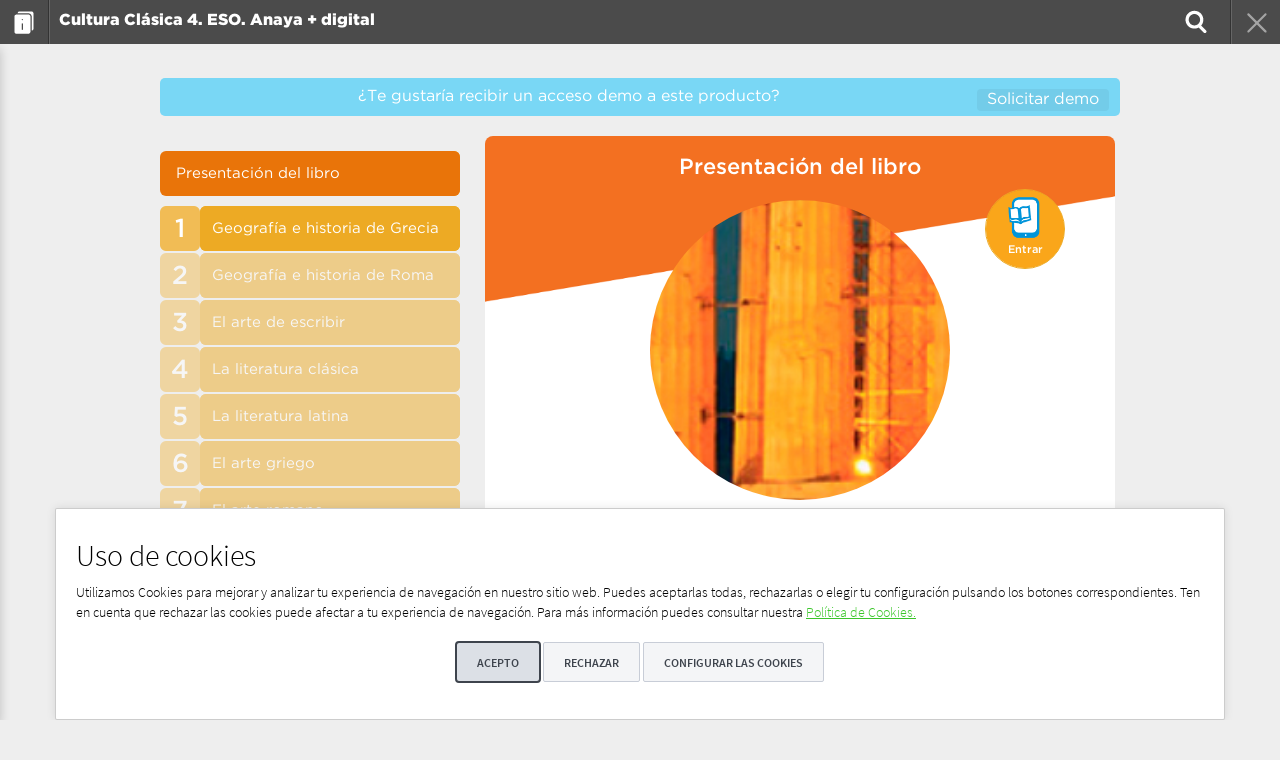

--- FILE ---
content_type: text/html; charset=utf-8
request_url: https://www.blinklearning.com/coursePlayer/curso2.php?idcurso=778950
body_size: 51538
content:
	<!DOCTYPE HTML>
<!--[if IE 8]><html lang="en" class="ie8" prefix="og: http://ogp.me/ns#"><![endif]-->
<!--[if IE 9]><html lang="en" class="ie9" prefix="og: http://ogp.me/ns#"><![endif]-->
<!--[if IE]><html lang="en" class="ie" prefix="og: http://ogp.me/ns#"><![endif]-->
<!--[if !IE]><!--><html lang="en" prefix="og: http://ogp.me/ns#"><!--<![endif]-->
<head>

<!-- Google Tag Manager -->
<script>
  window.dataLayer = window.dataLayer || [];
  function gtag(){dataLayer.push(arguments);}
</script>
<script>(function(w,d,s,l,i){w[l]=w[l]||[];w[l].push({'gtm.start':
new Date().getTime(),event:'gtm.js'});var f=d.getElementsByTagName(s)[0],
j=d.createElement(s),dl=l!='dataLayer'?'&l='+l:'';j.async=true;j.src=
'https://www.googletagmanager.com/gtm.js?id='+i+dl+'';f.parentNode.insertBefore(j,f);
})(window,document,'script','dataLayer','GTM-KQRGBM2');</script>
<!-- End Google Tag Manager --><script>
  if (localStorage.getItem('consentMode') === null) {
	gtag('consent', 'default', {
		'ad_storage': 'denied',
		'ad_user_data': 'denied',
		'ad_personalization': 'denied',
		'analytics_storage': 'denied',
		'personalization_storage': 'denied',
		'functionality_storage': 'denied',
		'security_storage': 'denied',
	})
  } else {
	gtag('consent', 'default', JSON.parse(localStorage.getItem('consentMode')))
  }
</script>
<title>Cultura Clásica 4. ESO. Anaya + digital | Digital book | BlinkLearning</title><meta name="description" content="Your digital book Cultura Clásica 4. ESO. Anaya + digital from %publisher includes interactive content and activities that check your answers automatically. Download your content and access it with and without Internet connection from your smartphone, tablet, or computer. Need help? Contact us! help@blinklearning.com"><link rel="canonical" href="https://www.blinklearning.com/coursePlayer/curso2.php?idcurso=778950">
<meta property="og:title" content="Cultura Clásica 4. ESO. Anaya + digital" /><meta property="og:type" content="Website" /><meta property="og:url" content="http://www.blinklearning.com/lnk/1-dQG1-g" /><meta property="og:image" content="http://www.blinklearning.com/useruploads/icons/144/190/96335e0ffd2deba3d6edb444b615c2567a4eb20a_11057.jpg" /><meta property="og:description" content="&amp;nbsp;" /><meta property="og:site_name" content="Blinklearning" />
<meta http-equiv="Content-Type" content="text/html; charset=utf-8"/>
	<meta name="viewport" content="width=device-width, initial-scale=1.0, user-scalable=1, maximum-scale=5">
<script>
var _rollbarConfig = {
    accessToken: "be33aaf59b8f4dc3bae70ef6b3e1b46f",
    captureUncaught: true,
    captureUnhandledRejections: true,
    payload: {
        environment: "prod",
        person: {id: -1}
    }
};
// Rollbar Snippet
!function(r){var e={};function o(n){if(e[n])return e[n].exports;var t=e[n]={i:n,l:!1,exports:{}};return r[n].call(t.exports,t,t.exports,o),t.l=!0,t.exports}o.m=r,o.c=e,o.d=function(r,e,n){o.o(r,e)||Object.defineProperty(r,e,{enumerable:!0,get:n})},o.r=function(r){"undefined"!=typeof Symbol&&Symbol.toStringTag&&Object.defineProperty(r,Symbol.toStringTag,{value:"Module"}),Object.defineProperty(r,"__esModule",{value:!0})},o.t=function(r,e){if(1&e&&(r=o(r)),8&e)return r;if(4&e&&"object"==typeof r&&r&&r.__esModule)return r;var n=Object.create(null);if(o.r(n),Object.defineProperty(n,"default",{enumerable:!0,value:r}),2&e&&"string"!=typeof r)for(var t in r)o.d(n,t,function(e){return r[e]}.bind(null,t));return n},o.n=function(r){var e=r&&r.__esModule?function(){return r.default}:function(){return r};return o.d(e,"a",e),e},o.o=function(r,e){return Object.prototype.hasOwnProperty.call(r,e)},o.p="",o(o.s=0)}([function(r,e,o){"use strict";var n=o(1),t=o(5);_rollbarConfig=_rollbarConfig||{},_rollbarConfig.rollbarJsUrl=_rollbarConfig.rollbarJsUrl||"https://cdn.rollbar.com/rollbarjs/refs/tags/v2.26.2/rollbar.min.js",_rollbarConfig.async=void 0===_rollbarConfig.async||_rollbarConfig.async;var a=n.setupShim(window,_rollbarConfig),l=t(_rollbarConfig);window.rollbar=n.Rollbar,a.loadFull(window,document,!_rollbarConfig.async,_rollbarConfig,l)},function(r,e,o){"use strict";var n=o(2),t=o(3);function a(r){return function(){try{return r.apply(this,arguments)}catch(r){try{console.error("[Rollbar]: Internal error",r)}catch(r){}}}}var l=0;function i(r,e){this.options=r,this._rollbarOldOnError=null;var o=l++;this.shimId=function(){return o},"undefined"!=typeof window&&window._rollbarShims&&(window._rollbarShims[o]={handler:e,messages:[]})}var s=o(4),d=function(r,e){return new i(r,e)},c=function(r){return new s(d,r)};function u(r){return a((function(){var e=this,o=Array.prototype.slice.call(arguments,0),n={shim:e,method:r,args:o,ts:new Date};window._rollbarShims[this.shimId()].messages.push(n)}))}i.prototype.loadFull=function(r,e,o,n,t){var l=!1,i=e.createElement("script"),s=e.getElementsByTagName("script")[0],d=s.parentNode;i.crossOrigin="",i.src=n.rollbarJsUrl,o||(i.async=!0),i.onload=i.onreadystatechange=a((function(){if(!(l||this.readyState&&"loaded"!==this.readyState&&"complete"!==this.readyState)){i.onload=i.onreadystatechange=null;try{d.removeChild(i)}catch(r){}l=!0,function(){var e;if(void 0===r._rollbarDidLoad){e=new Error("rollbar.js did not load");for(var o,n,a,l,i=0;o=r._rollbarShims[i++];)for(o=o.messages||[];n=o.shift();)for(a=n.args||[],i=0;i<a.length;++i)if("function"==typeof(l=a[i])){l(e);break}}"function"==typeof t&&t(e)}()}})),d.insertBefore(i,s)},i.prototype.wrap=function(r,e,o){try{var n;if(n="function"==typeof e?e:function(){return e||{}},"function"!=typeof r)return r;if(r._isWrap)return r;if(!r._rollbar_wrapped&&(r._rollbar_wrapped=function(){o&&"function"==typeof o&&o.apply(this,arguments);try{return r.apply(this,arguments)}catch(o){var e=o;throw e&&("string"==typeof e&&(e=new String(e)),e._rollbarContext=n()||{},e._rollbarContext._wrappedSource=r.toString(),window._rollbarWrappedError=e),e}},r._rollbar_wrapped._isWrap=!0,r.hasOwnProperty))for(var t in r)r.hasOwnProperty(t)&&(r._rollbar_wrapped[t]=r[t]);return r._rollbar_wrapped}catch(e){return r}};for(var p="log,debug,info,warn,warning,error,critical,global,configure,handleUncaughtException,handleAnonymousErrors,handleUnhandledRejection,captureEvent,captureDomContentLoaded,captureLoad".split(","),f=0;f<p.length;++f)i.prototype[p[f]]=u(p[f]);r.exports={setupShim:function(r,e){if(r){var o=e.globalAlias||"Rollbar";if("object"==typeof r[o])return r[o];r._rollbarShims={},r._rollbarWrappedError=null;var l=new c(e);return a((function(){e.captureUncaught&&(l._rollbarOldOnError=r.onerror,n.captureUncaughtExceptions(r,l,!0),e.wrapGlobalEventHandlers&&t(r,l,!0)),e.captureUnhandledRejections&&n.captureUnhandledRejections(r,l,!0);var a=e.autoInstrument;return!1!==e.enabled&&(void 0===a||!0===a||function(r){return!("object"!=typeof r||void 0!==r.page&&!r.page)}(a))&&r.addEventListener&&(r.addEventListener("load",l.captureLoad.bind(l)),r.addEventListener("DOMContentLoaded",l.captureDomContentLoaded.bind(l))),r[o]=l,l}))()}},Rollbar:c}},function(r,e,o){"use strict";function n(r,e,o,n){r._rollbarWrappedError&&(n[4]||(n[4]=r._rollbarWrappedError),n[5]||(n[5]=r._rollbarWrappedError._rollbarContext),r._rollbarWrappedError=null);var t=e.handleUncaughtException.apply(e,n);o&&o.apply(r,n),"anonymous"===t&&(e.anonymousErrorsPending+=1)}r.exports={captureUncaughtExceptions:function(r,e,o){if(r){var t;if("function"==typeof e._rollbarOldOnError)t=e._rollbarOldOnError;else if(r.onerror){for(t=r.onerror;t._rollbarOldOnError;)t=t._rollbarOldOnError;e._rollbarOldOnError=t}e.handleAnonymousErrors();var a=function(){var o=Array.prototype.slice.call(arguments,0);n(r,e,t,o)};o&&(a._rollbarOldOnError=t),r.onerror=a}},captureUnhandledRejections:function(r,e,o){if(r){"function"==typeof r._rollbarURH&&r._rollbarURH.belongsToShim&&r.removeEventListener("unhandledrejection",r._rollbarURH);var n=function(r){var o,n,t;try{o=r.reason}catch(r){o=void 0}try{n=r.promise}catch(r){n="[unhandledrejection] error getting `promise` from event"}try{t=r.detail,!o&&t&&(o=t.reason,n=t.promise)}catch(r){}o||(o="[unhandledrejection] error getting `reason` from event"),e&&e.handleUnhandledRejection&&e.handleUnhandledRejection(o,n)};n.belongsToShim=o,r._rollbarURH=n,r.addEventListener("unhandledrejection",n)}}}},function(r,e,o){"use strict";function n(r,e,o){if(e.hasOwnProperty&&e.hasOwnProperty("addEventListener")){for(var n=e.addEventListener;n._rollbarOldAdd&&n.belongsToShim;)n=n._rollbarOldAdd;var t=function(e,o,t){n.call(this,e,r.wrap(o),t)};t._rollbarOldAdd=n,t.belongsToShim=o,e.addEventListener=t;for(var a=e.removeEventListener;a._rollbarOldRemove&&a.belongsToShim;)a=a._rollbarOldRemove;var l=function(r,e,o){a.call(this,r,e&&e._rollbar_wrapped||e,o)};l._rollbarOldRemove=a,l.belongsToShim=o,e.removeEventListener=l}}r.exports=function(r,e,o){if(r){var t,a,l="EventTarget,Window,Node,ApplicationCache,AudioTrackList,ChannelMergerNode,CryptoOperation,EventSource,FileReader,HTMLUnknownElement,IDBDatabase,IDBRequest,IDBTransaction,KeyOperation,MediaController,MessagePort,ModalWindow,Notification,SVGElementInstance,Screen,TextTrack,TextTrackCue,TextTrackList,WebSocket,WebSocketWorker,Worker,XMLHttpRequest,XMLHttpRequestEventTarget,XMLHttpRequestUpload".split(",");for(t=0;t<l.length;++t)r[a=l[t]]&&r[a].prototype&&n(e,r[a].prototype,o)}}},function(r,e,o){"use strict";function n(r,e){this.impl=r(e,this),this.options=e,function(r){for(var e=function(r){return function(){var e=Array.prototype.slice.call(arguments,0);if(this.impl[r])return this.impl[r].apply(this.impl,e)}},o="log,debug,info,warn,warning,error,critical,global,configure,handleUncaughtException,handleAnonymousErrors,handleUnhandledRejection,_createItem,wrap,loadFull,shimId,captureEvent,captureDomContentLoaded,captureLoad".split(","),n=0;n<o.length;n++)r[o[n]]=e(o[n])}(n.prototype)}n.prototype._swapAndProcessMessages=function(r,e){var o,n,t;for(this.impl=r(this.options);o=e.shift();)n=o.method,t=o.args,this[n]&&"function"==typeof this[n]&&("captureDomContentLoaded"===n||"captureLoad"===n?this[n].apply(this,[t[0],o.ts]):this[n].apply(this,t));return this},r.exports=n},function(r,e,o){"use strict";r.exports=function(r){return function(e){if(!e&&!window._rollbarInitialized){for(var o,n,t=(r=r||{}).globalAlias||"Rollbar",a=window.rollbar,l=function(r){return new a(r)},i=0;o=window._rollbarShims[i++];)n||(n=o.handler),o.handler._swapAndProcessMessages(l,o.messages);window[t]=n,window._rollbarInitialized=!0}}}}]);
// End Rollbar Snippet
</script>
	
		<script>
			var handler = function(event) {
				if (event.touches.length > 1 && event.cancelable) {
					event.preventDefault();
					event.stopPropagation();
				}
			}
			document.documentElement.addEventListener("touchstart", handler, {passive: false});
			document.documentElement.addEventListener("touchmove", handler, {passive: false});
		</script>
	
<script>
	var ENTORNO = 'PROD';
	var ZONA = 'gestioneu';
	var	BLINKDOMAIN = 'main';
</script>

	
<script>
		var contentStyle = /contentStyle=([a-zA-Z0-9_\-,]+)/.exec(location.href);
	if (contentStyle && (location.href.indexOf('webclass_html') > -1 || location.href.indexOf('webclass.html') > -1)) {
	  		var extStyles = null;
	  		var styles = (contentStyle[1]+',basic').split(',');
		for (var i = 0; i < styles.length; i++) {
			if (styles[i] == '' || styles[i] == 'basic') continue; 			document.write('<link rel="stylesheet" type="text/css" href="../themes/responsive/assets/styles/' + styles[i] + '/style.css?gestioneu00000250002">');
			if (!extStyles || extStyles.indexOf(styles[i]) == -1) {
				continue;
			}
			document.write('<link rel="stylesheet" type="text/css" href="../themes/responsive/assets/styles/' + styles[i] + '/ext/01.main.css?gestioneu00000250002">');
		}
	}

</script>

	<link rel="stylesheet" type="text/css" href="../themes/responsive/assets/css/vendor/vendor.min.css?gestioneu00000250002">
	<link rel="stylesheet" type="text/css" href="../themes/responsive/assets/css/blink/blink.min.css?gestioneu00000250002">
	<link rel="stylesheet" type="text/css" href="../themes/responsive/assets/styles/anaya-indice-2020/style.css?gestioneu00000250002">
	<link rel="stylesheet" type="text/css" href="../themes/responsive/assets/styles/anaya-indice-2020/ext/fonts.css?gestioneu00000250002">
	<link rel="stylesheet" type="text/css" href="../themes/responsive/assets/styles/anaya-indice-2020/ext/01_main.css?gestioneu00000250002">
	<link rel="stylesheet" type="text/css" href="../modules/WikiUrl/themes/responsive/assets/css/blink/WikiUrl.css?gestioneu00000250002">
	<link rel="stylesheet" type="text/css" href="../modules/BlinkAI/themes/responsive/assets/css/blink/00.blinkai.css?gestioneu00000250002">

<link href="../include/assets/keyboard-min.css?gestioneu00000250002" rel="stylesheet" type="text/css">


<script>
var shouldPublishToGCP = '';
var GCP_RECORDS_LIMIT_SMARTY = parseInt('20' || 20);
var GCP_TRACKER_INTERVAL_SMARTY = parseInt('180' || 180*1000);
var GCP_MAX_EVENTS_TO_HANDLE_SMARTY = parseInt('200' || 90);

    var GCP_SLIDE_SKIP_TIME_SMARTY = '0';
var GCP_SLIDES_TYPE_CONTENT_SMARTY = '1,7,16,24,30,33,46';

    var GCP_BLINK_USER_ID_SMARTY = '-1';
    var GCP_BLINK_USER_TYPE_SMARTY = '-1';
try{
	if (typeof eventManager == "function") {
		blink.events = blink.events || eventManager();
	}


	if (typeof trackerManager == "function") {
		var config = {
						userId:GCP_BLINK_USER_ID_SMARTY,
						userType:GCP_BLINK_USER_TYPE_SMARTY,
						gpc_records_limit:GCP_RECORDS_LIMIT_SMARTY,
						gpc_tracker_interval:GCP_TRACKER_INTERVAL_SMARTY,
						gpc_max_events_to_handle:GCP_MAX_EVENTS_TO_HANDLE_SMARTY,
						gcp_slide_skip_time:GCP_SLIDE_SKIP_TIME_SMARTY
					};
		blink.tracker = blink.tracker || trackerManager(false, shouldPublishToGCP,config);
	}
}
catch(error){

}

</script>

<script>
  	var idCoursesOfflineWithCustomizedStyle = [];
  	var regex = new RegExp("[\\?&]idcurso=([^&#]*)");
	var idCurrentCourse = regex.exec(location.href)|| [0,0];
	idCurrentCourse = idCurrentCourse[1];
	if (contentStyle && (location.href.indexOf('webclass_html') > -1 || location.href.indexOf('webclass.html') > -1)) {
		if(idCoursesOfflineWithCustomizedStyle.includes(idCurrentCourse)){
			document.write('<link rel="stylesheet" type="text/css" href="../useruploads/c' + idCurrentCourse + '/assets/e' + idCurrentCourse + '.css?gestioneu00000250002">');
		}
	}
</script>

<script src="../include/javascript/phporg.min.js?gestioneu00000250002"></script>
<script src="../include/lang.js?gestioneu00000250002"></script>

<script src="../include/lang.js?lang=ES&gestioneu00000250002"></script>


<!-- JSs 15 -->


<script>if (typeof module === 'object') {window.module = module; module = undefined;}</script>
					<script type="text/javascript" src="../themes/responsive/assets/js/vendor/vendor.min.js?gestioneu00000250002"></script>
						<script type="text/javascript" src="../themes/responsive/assets/js/tracker/02.functions.override.js?gestioneu00000250002"></script>
						<script type="text/javascript" src="../themes/responsive/assets/js/tracker/03.manager.events.js?gestioneu00000250002"></script>
						<script type="text/javascript" src="../themes/responsive/assets/js/tracker/03.manager.localstorage.js?gestioneu00000250002"></script>
						<script type="text/javascript" src="../themes/responsive/assets/js/tracker/03.manager.tracker.js?gestioneu00000250002"></script>
						<script type="text/javascript" src="../themes/responsive/assets/js/tracker/03.media.tracker.js?gestioneu00000250002"></script>
						<script type="text/javascript" src="../themes/responsive/assets/js/tracker/04.manager.storage.js?gestioneu00000250002"></script>
						<script type="text/javascript" src="../include/javascript/blink/blink.min.js?gestioneu00000250002"></script>
						<script type="text/javascript" src="../fw/include/javascript/slides/slides.min.js?gestioneu00000250002"></script>
						<script type="text/javascript" src="../themes/responsive/assets/js/blink/blink.min.js?gestioneu00000250002"></script>
						<script type="text/javascript" src="../themes/responsive/assets/styles/anaya-indice-2020/style.js?gestioneu00000250002"></script>
						<script type="text/javascript" src="../themes/responsive/assets/styles/anaya-indice-2020/ext/01_main.js?gestioneu00000250002"></script>
								<script type="text/javascript" src="../modules/WikiUrl/themes/responsive/assets/js/blink/WikiUrl.js?gestioneu00000250002"></script>
						<script type="text/javascript" src="../modules/BlinkAI/include/javascript/blink/00.blinkai.js?gestioneu00000250002"></script>
	
			<script>
	//gestionamos la carga o no  de plugin en función a las cookies
	getScriptConsentCookies()
	function getScriptConsentCookies(callback) {

		var consentimiento = localStorage.getItem('consentMode');
		var marketingCookies = consentimiento && JSON.parse(consentimiento).cookies_marketing;

		// cookies_marketing carga los plugin de vimeo/youtube
		if(typeof marketingCookies !== 'undefined' && marketingCookies === 'granted'){
			getScriptConsentRequired(["video-js.youtube", "video-js.vimeo"], callback)
		}
	}

	function getScriptConsentRequired(plugins, callback){
		var loadedCount = 0;

		plugins.forEach(function(plugin) {
			const script = document.createElement('script');
			script.type = 'text/javascript';
			script.src = "../themes/responsive/assets/js/vendor_consent_required/" + plugin + ".min.js?gestioneu00000250002";

			script.onload = function() {
				loadedCount++;
				if (loadedCount === plugins.length) {
					if(callback!=undefined){
						callback();
					}
				}
			};

			script.onerror = function() {
				loadedCount++;
				if (loadedCount === plugins.length) {
					if(callback!=undefined){
						callback();
					}
				}
			};

			document.getElementsByTagName('head')[0].appendChild(script);
		});
	}
</script>
	
<script>if(window.module) module = window.module;</script>
<script type="text/javascript">
	if (contentStyle && (location.href.indexOf('webclass_html') > -1 || location.href.indexOf('webclass.html') > -1)) {
	  		var extStyles = null;
	  		var styles = (contentStyle[1]+',basic').split(',');
		for (var i = 0; i < styles.length; i++) {
			if (styles[i] == '' || styles[i] == 'basic') continue; 			document.write('<script type="text/javascript" src="../themes/responsive/assets/styles/' + styles[i] + '/style.js?gestioneu00000250002"><\/script>');
			if (!extStyles || extStyles.indexOf(styles[i]) == -1) {
				continue;
			}
			document.write('<script type="text/javascript" src="../themes/responsive/assets/styles/' + styles[i] + '/ext/01.main.js?gestioneu00000250002"><\/script>');
		}
	}
</script>

<script src="../libs/jquery-punch/jquery.ui.touch-punch.min.js?gestioneu00000250002"></script>
<script src="../libs/jquery-ui/js/jquery.ui.datepicker-EN.js?gestioneu00000250002"></script>

<script src="../include/javascript/upload_handlers.js?gestioneu00000250002"></script>
<script src="../libs/jquery-ias/jquery-ias.js?gestioneu00000250002"></script>
<script src="../libs/jquery-ias/callbacks.js?gestioneu00000250002"></script>
<script src="../libs/jquery-ias/extension/spinner.js?gestioneu00000250002"></script>
<script src="../include/javascript/jquery.dropshadow.js?gestioneu00000250002"></script>
<script src="../include/javascript/jquery.viewport.mini.js?gestioneu00000250002"></script>

 	 	 	 	 	 	 	 	 	 	 	 	 				<script type="text/javascript" src="../include/javascript/grades/gradesystem.js?gestioneu00000250002"></script>
 	 	 	
<script src="../libs/paper/paper-full.min.js?gestioneu00000250002"></script>

<script src="../libs/geogebra/deployggb.js?gestioneu00000250002"></script>

<script src="../libs/jQuery-touch-events/jquery.mobile-events.js?gestioneu00000250002"></script>

<script src="../libs/jQuery-File-Upload/js/jquery.iframe-transport.js"></script>
<script src="../libs/jQuery-File-Upload/js/jquery.fileupload.js"></script>
<script src="../libs/jQuery-File-Upload/js/jquery.fileupload-process.js"></script>
<script src="../libs/jQuery-File-Upload/js/jquery.fileupload-validate.js"></script>




<!-- CSS to style the file input field as button and adjust the Bootstrap progress bars -->
<link rel="stylesheet" href="../libs/jQuery-File-Upload/css/jquery.fileupload.css">
<link rel="stylesheet" href="../libs/jQuery-File-Upload/css/jquery.fileupload-ui.css">

<script>blink.log.level = 1;</script>
<script>jQuery.support.cors = true;</script>

<!--[if lte IE 8]>
	<script>showMask();</script>
<![endif]-->
	<script>
	TEMPLATEDOMAIN = 'main';
	MEDIA_URL = '/useruploads';
	MEDIA_URL_BLINK = '/useruploads';
	BLINKDB_URL = '/useruploads/blinkdb/';
	FILE_RESOURCES_PATH = 'resources/';
	FILE_RESOURCES_SHORT_PATH = 'r/';
	WEB = 'http://www.blinklearning.com';
	WEBS = 'https://www.blinklearning.com';
	DOMAIN_LANGUAGE = '';
	WEB_CACHE = '';
	WEBS_CACHE = '';
	LEGAL_COMPLIANCE_URL_ES = 'https://docs.google.com/forms/d/e/1FAIpQLScoHWRubAFIVUDMoYHQOJtFnKopJRxQ9jLon3BU5PPwZvC6Iw/viewform';
	LEGAL_COMPLIANCE_URL_EN = 'https://docs.google.com/forms/d/e/1FAIpQLSfqnpmLnnDi943FIdoWWTMAHCuvJHuXnzh-nhZQ-I7ozSsquw/viewform';
	SIN_IMAGEN_CURSO = '/images/portada_curso.png';
	// Si el alumno no tiene profesor, nunca tendrá nada pendiente de revisar,
	// procederemos como el caso de ACTIVITY_GRADE_IGNORE_NOTGRADED_SLIDES
		ACTIVITY_GRADE_IGNORE_NOTGRADED_SLIDES = '';
			if (typeof ACTIVITY_GRADE_IGNORE_NOTGRADED_SLIDES == 'undefined') {
		ACTIVITY_GRADE_IGNORE_NOTGRADED_SLIDES = '';
	}
	ALUMNO_SIN_PROFESOR = false;
		MIV = 4500; // BK-15820
	MFSIDZE = 36700160;
	MAX_MAIL_ATTACHMENT = 4194304;
	prefijoURL = '..';
	locale = 'en_US';
	locales = {"ES":"es_ES","CA":"ca_ES","VA":"ca_ES","EU":"eu_ES","GL":"gl_ES","PT":"pt_PT","BR":"pt_BR","CO":"es_CO","MX":"es_MX","DE":"de_DE","FR":"fr_FR","FC":"fr_CA","NL":"nl_NL","TR":"tk_TK","EN":"en_EN","EC":"en_CA","JS_ES":"es-ES","JS_CA":"ca-ES","JS_VA":"ca-ES","JS_EU":"eu-ES","JS_GL":"gl-ES","JS_PT":"pt-PT","JS_BR":"pt-BR","JS_CO":"es-CO","JS_MX":"es-MX","JS_DE":"de-DE","JS_FR":"fr-FR","JS_FC":"fr-CA","JS_NL":"nl-NL","JS_TR":"tk-TK","JS_EN":"en-EN","JS_EC":"en-CA"};
  	courseLocale = 'es_ES';
  	modoVisualizacion = 0;
	modoVisualizacionLabel = getLabelModo(modoVisualizacion);
	offline = isModoOffline(modoVisualizacion);
	valid_modes = 1;
	connected = true; // hay conectividad con Blink
	esPopup = false || location.href.indexOf('popup') != -1;
	esMarsupial = location.href.indexOf('marsupial=1') != -1;
	nombreusuario = '';
	apellidousuario = '';
  	userToken = '';
  	if (!window.offlineServer) offlineServer = offline ? '' : '';
	userDevice = '';
	access_type_blocked = false;
	ask_credit = false;
	userType = '';
	userCurrentType = '';
	userRegister = '';
	userIDTheme = '3';
	defaulThemeDomain = '2';
	blink.events.trigger("user:userTypeSet");
	BLINK_THEME = 'responsive';
	anti_csrf_token = '25406ab0';

	esActividadPortada = false;

	
	
	window._ux_AppSupportGoOnline = false;

	IN_DEVELOPMENT = !!'';
	RELEASE_UID = 'gestioneu00000250002';

	//BK-18221
	supportsStyleTextwebOverload = '1';
	currentStyle = 'anaya-indice-2020';

		TIPOS_TRANSPARENCIAS = {"NOT_DEFINED":0,"TEXTO":1,"EJERCICIO":2,"VIDEO":3,"VF":4,"DRAGDROP":5,"FILLBLANKS":6,"IMAGEN":7,"RESPUESTA":8,"CALCULONUMERICO":9,"RELACIONAR":10,"RESPUESTASLIBRES":11,"ORDENAR":12,"CLASIFICAR":13,"DICTADO":14,"SCORM":15,"HTML":16,"SINTAXIS":17,"CHOOSEBLANKS":18,"TEST":19,"READING":20,"CROSSWORDS":21,"WORDSEARCH":22,"CROSSWORDSPUZZLE":23,"LIBRO_HTML":24,"GRABACION_SONIDO":25,"FILLBLANKS_CHOOSE_MIXED":26,"ARCHIVO_ENTREGABLE":27,"MEMORY":28,"PAINT":29,"PAINT_2020":35,"IMAGE_SLIDER":30,"FILLBLANKIMAGES":31,"MARKWORDS":32,"VIDEO_INTERACTIVO":33,"IMAGEOVERIMAGE":34}
		TIPOS_CLASES = {"EJERCICIO":2,"EXAMEN":4,"ARCHIVO":6,"WEB":7,"LIBRO_DIGITAL":8,"EVALUACION_EXTERNA":10,"ARCHIVO_ENTREGABLE":14,"URL_WIKI":15,"VIDEO_INTERACTIVO":16,"VIDEO_CONVERSACION":17}

		var TAG_EXTRA_PDF = 'extra_pdf';

	VIDEO_MULTIMEDIA_EXT = 'flv,mp4,m4v,m2v,mov,3gp,avi,mpg,ogv';
	FLASH_MULTIMEDIA_EXT = 'swf';
	DOC_MULTIMEDIA_EXT = 'txt,doc,docx,xls,xlsx,ppt,pptx,pps,pdf,bpdf,zip,ibooks,odt,ods,odp,odb,blink,key,kth,pages,numbers,ibooks,vtt,epub,bpub,dxf,ino,sb,sb2,ev3,cxt,sb3';
	IMAGE_EXT = 'jpg,jpeg,gif,png,svg';
	SOUND_EXT = 'mid,mp3,mpa,ra,wav,wma';
	TEXTWEB_DEBUG = false;
	OFFLINE_ENGINE = false;
	ACTIVE_SECTION = 'curso';
	myLibraryURL = '../LMS/index.php';
	$universe = false;
	usingSelectiveDownload = false;
	selectiveDownloadCourses = new Array();
	PASSWORD_FORMAT = '{\"advanced\":{\"format\":\"^(?=.*\\\\d)(?=.*[A-Z\\u00f1\\u00d1])(?=.*[!._\\\\-\\\\+@#$%^&*?\\u00e7])[0-9a-zA-Z\\u00f1\\u00d1!._\\\\-\\\\+@#$%^&*?\\u00e7]{8,}\",\"textweb\":\"invalid_format_password_advanced\"},\"basic\":{\"format\":\"^[0-9a-zA-Z\\u00f1\\u00d1!._\\\\-\\\\+@#$%^&*?\\u00e7]{8,}\",\"textweb\":\"invalid_format_password\"}}';

	MAX_CHAR_SEARCH_SLIDES = 34; //BK-16694
	MIN_CANVAS_SIZE = 950; //BK-18448
	MIN_CANVAS_SIZE_XL = 1023;
	MAX_DAYS_ENROLL = 1460; //BK-19826

	if(typeof blink.gradebook !== "undefined" && blink.gradebook){
		blink.gradebook.notas_letras = false;
		blink.gradebook.nota_pendiente = "P";
	}

	SUPPORT_TMPUX_TOC = ["basic","modern","fancy","ocean","esc","blink-innovacion","piedrasanta"];

	SERVER_TIME_ZONE = 'Europe/Madrid';

	DO_NOT_SAVE_EMPTY_ANNOTATIONS = true;
	PDFTRON_DELAY_TO_SAVE_ANNOTS = 5000;

	isCPT = false;
	PREFIX_TEXTWEB = 'tag_';
	PREFIX_TEXTWEB_KW = 'tag_kw_';

	SLIDES_ERASE_TOOL_RANGE = 20;

	UNIVERSE_PUBLIC = '1';
	UNIVERSE_SCHOOL = '2';
	UNIVERSE_USER = '3';

	(function (B) {
		'use strict';

		var Domain = B.Domains['main'] || B.Domains.main;
		B.currentDomain = new Domain;

		if (B.isIE) $('html').addClass('ie');

		B.user.setID(-1);
				
		var domainInfo = {}
		domainInfo.restOAuthLogin = [];
		domainInfo.externalOAuthLogin = ["Google","MacMillan"];
		domainInfo.useEmbeddedNativeView = false;
		if (B.domain.hasOwnProperty('setDomainInfo') && B.domain.setDomainInfo) {
			B.domain.setDomainInfo(domainInfo);
		}
	})( window.blink );

	(function (B) {
		// Siempre se crea nueva para que tome el valor correcto de $fromUX
		B.checkServerFromUX = function() {
							return false;
						};
	})( window.blink );

	(function () {
		if (!blink.localStorage) {
			return;
		}
        var idcurso = getQueryParamValue('idcurso');
        if (!idcurso) {
			blink.localStorage.remove('referer.course');
        }
	})();

				blink.externalResourcesProxy && blink.externalResourcesProxy.registerLogged(778950, 'https://www.blinklearning.com/coursePlayer/external_resources.php?idcurso=778950');
		blink.externalResourcesProxy && blink.externalResourcesProxy.registerAnonymous(778950, 'https://www.blinklearning.com/coursePlayer/external_resources.php?idcurso=778950&signature=d6f8550f399b54dc877422787545f3cdc3ca1c4412d1f837ad403142754d8dfd');
		
	var dataLayer = window.dataLayer = window.dataLayer || [];dataLayer.push({"domain":{"id":null}});dataLayer.push({"device":{"isApp":"false","type":"other","os":"other"}});dataLayer.push({"course":{"id":"778950","title":"Cultura Cl\u00e1sica 4. ESO. Anaya + digital","style":"anaya-indice-2020","idOrig":"778950","levelId":"15","level":"4\u00ba ESO","isbn":"9788469819241","subjectId":"41","subject":"Cultura Cl\u00e1sica","publisher":"anaya","creationDate":"20160321"}});
</script>



<!--[if lte IE 8]>
	<script src="../themes/responsive/assets/js/vendor/html5shiv.min.js"></script>
    <script src="../themes/responsive/assets/js/vendor/respond.min.js"></script>
<![endif]-->


</head>

		
	<body
  class="body_curso view-mode content_type_curso_anaya-indice-2020">
<!-- Google Tag Manager (noscript) -->
<noscript><iframe src="https://www.googletagmanager.com/ns.html?id=GTM-KQRGBM2"
height="0" width="0" style="display:none;visibility:hidden"></iframe></noscript>
<!-- End Google Tag Manager (noscript) -->
  <span id="tester-width">tester</span>
	
	
						<div id="cookie-banner-main" class="hidden" role="dialog">
			<div class="container">
				<div class="cookie-banner-container">
					<h2 id="cb-title" class="cb-title">Uso de cookies</h2>
					<div>
						<p>Utilizamos Cookies para mejorar y analizar tu experiencia de navegación en nuestro sitio web. Puedes aceptarlas todas, rechazarlas o elegir tu configuración pulsando los botones correspondientes. Ten en cuenta que rechazar las cookies puede afectar a tu experiencia de navegación. Para más información puedes consultar nuestra <a href="/portal/news/Legal+notice_4146298_534765838?sec=LegalNotice">Política de Cookies.</a></p>
					</div>
					<div class="config-container collapse" aria-expanded="false">
						<div>
							<h3>Configurar las cookies</h3>
							<p>Las cookies son una parte esencial de cómo funciona nuestra web. El objetivo principal de las cookies es que tu experiencia de navegación sea más cómoda y eficiente y poder mejorar nuestros servicios y la propia web.</br>
	Aquí podrás obtener toda la información sobre las cookies que utilizamos y podrás activar y/o desactivar las mismas de acuerdo con tus preferencias, salvo aquellas Cookies que son estrictamente necesarias para el funcionamiento de la web. El bloqueo de algunas cookies puede afectar tu experiencia en la web y el funcionamiento de la misma. Para más información puedes visitar nuestra <a href="/portal/news/Legal+notice_4146298_534765838?sec=LegalNotice">Política de Cookies.</a></p>
						</div>
						<div id="technical-more" class="option" tabindex="0">
							<i class="fa fa-chevron-right fa-fw" aria-hidden="true"></i><span>Cookies estrictamente necesarias (técnicas)</span>
							<input id="technichs-cookies" type="checkbox" value="1" class="switch disabled" disabled checked/>
						</div>
						<div id="technical-more-text" class="collapse" aria-expanded="false">
							<p>Estas Cookies son necesarias para que el sitio web funcione y no se pueden desactivar en nuestros sistemas. Por lo general, solo se establecen en respuesta a aquellas acciones que puedas realizar como una solicitud de servicios, establecer tus preferencias de privacidad, iniciar sesión o completar formularios. Puedes configurar tu navegador para que bloquee o te avise sobre estas cookies, pero algunas partes del sitio web no funcionarán. <a href="/portal/news/Legal+notice_4146298_534765838?sec=LegalNotice">Información sobre las Cookies</a></p>
						</div>
						<div id="analytics-more" class="option" tabindex="0">
							<i class="fa fa-chevron-right fa-fw" aria-hidden="true"></i><span>Cookies analíticas</span>
							<input id="analytics-cookies" type="checkbox" value="1" class="switch"/>
						</div>
						<div id="analytics-more-text" class="collapse" aria-expanded="false">
							<p>Estas Cookies nos permiten contabilizar el número de visitas y las fuentes de tráfico para que podamos medir y mejorar el rendimiento de nuestro sitio. Nos ayudan a saber que paginas son las más populares y menos populares, y ver como los visitantes se mueven por el sitio web. Toda la información que recopilan estas Cookies es agregada por lo tanto, anónima. Si no permites estas Cookies no sabremos cuándo visitaste nuestro sitio web. <a href="/portal/news/Legal+notice_4146298_534765838?sec=LegalNotice">Información sobre las Cookies</a></p>
						</div>
						<div id="marketing-more" class="option" tabindex="0">
							<i class="fa fa-chevron-right fa-fw" aria-hidden="true"></i><span>Cookies a terceros</span>
							<input id="marketing-cookies" type="checkbox" value="1" class="switch"/>
						</div>
						<div id="marketing-more-text" class="collapse" aria-expanded="false">
							<p>Estas cookies se utilizan para el análisis de tu actividad con el fin de mostrarte anuncios personalizados. <a href="/portal/news/Legal+notice_4146298_534765838?sec=LegalNotice">Información sobre las Cookies</a></p>
						</div>

					</div>
					<div class="buttons-container">
						<a id="cookie-bar-accept" role="button" class="btn btn-default cb-enable" href="javascript:void(0)">Acepto</a>
						<a id="cookie-bar-reject" role="button" class="btn btn-default" href="javascript:void(0)">Rechazar</a>
						<a id="cookie-bar-config" role="button" class="btn btn-default" href="javascript:void(0)">Configurar las cookies</a>
						<a id="cookie-bar-select" role="button" class="btn btn-default" href="javascript:void(0)">Confirmar selección</a>
					</div>
				</div>
			</div>
		</div>

	<script>
		(function($){
			$.cookieBanner = function(options,val){

			var defaults = {
				forceShow: false, //Force cookieBar to show regardless of user cookie preference
			}

			var options = $.extend(defaults,options);
			var consentMode = localStorage.getItem('consentMode');


			//Displays the cookie bar if arguments met
			if(options.forceShow || consentMode===null || (consentMode!==null && !consentMode.includes("cookies_marketing"))){

				function setConsentMode (analyticCookies, marketingCookies) {
					updateCookies(analyticCookies, marketingCookies);
					$('#cookie-banner').slideUp(300,function(){$('#cookie-banner').remove();$('.config-container').collapse('hide');});
					return false;
				}

					$('body').prepend('<div id="cookie-banner" role="dialog" aria-labelledby="cb-title"><p>'+options.message+'</p></div>');
					$('#cookie-banner-main').hide();
					$('#cookie-bar-select').hide();
					$('.config-container').collapse({toggle: false});
					$('#technical-more-text').collapse({toggle: false});
					$('#analytics-more-text').collapse({toggle: false});
					$('#cookie-banner').find('a:not([role=button])').attr('target', '_blank');

					var spaceKey = 'Space';
					var enterKey = 'Enter';
					var tabKey = 'Tab'

					$('#cookie-bar-accept').click(function(){
						$('#cookie-bar-accept-ok').focus();
						setConsentMode('granted', 'granted');
					});

					$('#cookie-bar-reject').click(function(){
						setConsentMode('denied', 'denied');
					});

					$('#cookie-bar-select').click(function() {
						setConsentMode($('#analytics-cookies').prop('checked') ? 'granted' : 'denied', !!$('#marketing-cookies').prop('checked') ? 'granted' : 'denied');
						$(this).hide();
					});

					$('#cookie-bar-config').click(function() {
						$(this).hide();
						$('#cookie-bar-select').show();
						$('.config-container').collapse('show');
						$('#technical-more').focus();
					});
					$('#technical-more').click(function() {
						$('#technical-more-text').collapse('toggle');
						$(this).find('.fa-chevron-right').toggleClass('spin');
					}).keydown( function (e) {
						if (e.originalEvent.code === spaceKey || e.originalEvent.code === enterKey) {
							e.preventDefault();
							$(this).click();
						}
					});
					$('#analytics-more').click(function() {
						$('#analytics-more-text').collapse('toggle');
						$(this).find('.fa-chevron-right').toggleClass('spin');
					}).keydown( function (e) {
						if (e.originalEvent.code === spaceKey || e.originalEvent.code === enterKey) {
							e.preventDefault();
							$(this).click();
						}
					});
					$('#analytics-cookies').click(function(e) {
						e.stopPropagation();
					}).keydown( function (e) {
						e.stopPropagation();
						if (e.originalEvent.code===enterKey) {
							$(this).click();
						}
					});
                    // Politica cookies
					$('#marketing-more').click(function() {
						$('#marketing-more-text').collapse('toggle');
						$(this).find('.fa-chevron-right').toggleClass('spin');
					}).keydown( function (e) {
						if (e.originalEvent.code === spaceKey || e.originalEvent.code === enterKey) {
							e.preventDefault();
							$(this).click();
						}
					});

					$('#marketing-cookies').click(function(e) {
						e.stopPropagation();
					}).keydown( function (e) {
						e.stopPropagation();
						if (e.originalEvent.code===enterKey) {
							$(this).click();
						}
					});
					$('.buttons-container').find('.btn').keydown(function (e) {
						if (e.originalEvent.code === spaceKey || e.originalEvent.code === enterKey) {
							e.preventDefault();
							$(this).click();
						}
					})
					$('#cookie-bar-config').add('#cookie-bar-select').keydown(function (e) {
						if (e.originalEvent.code === tabKey && !e.shiftKey) {
							e.preventDefault();
							$('#cookie-banner').find('a').first().focus();
						}
					})
					$('#cookie-banner').find('a').first().keydown(function (e) {
						if (e.originalEvent.code === tabKey && e.shiftKey) {
							e.preventDefault();
							$('#cookie-bar-config:visible').length ? $('#cookie-bar-config').focus() : $('#cookie-bar-select').focus()

						}
					})
				}
			}
		})(jQuery);
	</script>

	<script>
		$(document).ready(function() {
							$.cookieBanner({
					message: $('#cookie-banner-main').html(), //Message displayed on bar
					forceShow: false, //Force cookieBar to show regardless of user cookie preference
				});
				$('#cookie-bar-accept').focus();


				// cargar valor del localstorage si esta guardado
				var consentMode = localStorage.getItem('consentMode');
				var analyticCookies  = consentMode && JSON.parse(consentMode).analytics_storage;
				var marketingCookies  = consentMode && JSON.parse(consentMode).cookies_marketing;

				$("#analytics-cookies").prop('checked', (analyticCookies == "granted") );
				$("#marketing-cookies").prop('checked', (marketingCookies == "granted") );
					});


		function updateCookies(analyticCookies, marketingCookies) {

			var newConsentMode = {
				'ad_storage': 'denied',
				'ad_user_data': 'denied',
				'ad_personalization': 'denied',
				'analytics_storage': analyticCookies,
				'functionality_storage': 'granted',
				'personalization_storage': 'denied',
				'security_storage': 'denied',
				'cookies_marketing': marketingCookies,
			}
			typeof gtag === 'function' && gtag('consent', 'update', newConsentMode);
			localStorage.setItem('consentMode', JSON.stringify(newConsentMode));
			typeof dataLayer !== "undefined" && dataLayer.push && dataLayer.push({event:"consent_update"})
			const cookiesActualizadas = new Promise(function(resolve) {
				var cookies = new CustomEvent('updated-cookies', {
					detail: { type: 'marketingCookies', value: marketingCookies }
				});
				resolve(cookies);
			})
			cookiesActualizadas.then(function (cookies){
				getScriptConsentCookies(function(){
					document.querySelectorAll('.cookie-modal-container').forEach(function (el) {
						el.dispatchEvent(cookies);
					});
				})
			})


		}

		function openCookieBanner() {
			if ($('#cookie-banner').length == 0) {
				$.cookieBanner({
					message: $('#cookie-banner-main').html(),
					forceShow: true
				});
				$('#cookie-bar-accept').focus();

				var consentMode = localStorage.getItem('consentMode');
				var analyticCookies = consentMode && JSON.parse(consentMode).analytics_storage;
				var marketingCookies = consentMode && JSON.parse(consentMode).cookies_marketing;

				$("#analytics-cookies").prop('checked', (analyticCookies == "granted"));
				$("#marketing-cookies").prop('checked', (marketingCookies == "granted"));
			}
		};
	</script>


	

<!--[if lte IE 8]>
	<div id="old-browser-bar">
    <div class="container">
        <div class="row">
            <p>El navegador que está utilizando no es compatible con BlinkLearning <br/> <br/><strong>Actualice a una versión superior de su navegador</strong></p>
        </div>
    </div>
</div>
<![endif]-->
			<div class="side-panel" id="search-side-panel" style="visibility:hidden">
	<div>
		<div class="side-panel-section">
			<div class="search-form">
				<span id="txtsearch" class="hidden" >Buscar...</span>
				<input type="search" name="" id="search-text" placeholder="Buscar..." class="search-input" aria-labelledby="txtsearch" >
				<a href="javascript:void(0)" onclick="notifySearchInBook()" class="search-button" aria-label="Buscar...">
					<i class="fa fa-search"></i>
				</a>
			</div>
		</div>
		<div class="side-panel-section">
			<div>
				<span class="checkbox-option">
					<input id="search-content-panel-complete" class="filter-checkbox" name="search-content-panel-complete" type="checkbox">
					<label class="filter-label" for="search-content-panel-complete">Sólo palabras completas</label>
				</span>
			</div>
			<div>
				<span class="checkbox-option">
					<input id="search-content-panel-sensitive" class="filter-checkbox" name="" type="checkbox">
					<label class="filter-label" for="search-content-panel-sensitive">Sensible a May. y Min.</label>
				</span>
			</div>
		</div>
	</div>
	<div class="search-side-panel-results">
		<div>
			<div class="search-side-panel-results-inner" id="searchContainer"></div>
			<script type="mustache/x-template" id="searchContainerTpl">
				{{#resultados}}

					{{#tagsInResult}}
					<div class="title-buttons">
						<div class="btn-group">
							<button type="button" class="btn btn-primary disabled">
							Etiquetas
							</button>
						</div>
					</div>
					<ul role="menu">
					{{#unitsWithTags}}
						<li role="menuitem" >
							<a href="#" {{^disabled}} unit-id="{{id}}" class="show-unit" fragment="{{fragmentUX}}" {{/disabled}}>
								<p>{{title}}</p>
								{{#tags}}
									<p class="tags">{{tagTextweb}} {{tags}}</p>
								{{/tags}}
							</a>
						</li>
					{{/unitsWithTags}}
					{{#activitiesWidthTags}}
						<li role="menuitem" >
							<a href="#" activity-href="{{href}}" class="show-activity">
								<p>{{title}}</p>
								<p class="subtitle">{{subtitle}}</p>
								{{#tags}}
									<p class="tags">{{tagTextweb}} {{tags}}</p>
								{{/tags}}
							</a>
						</li>
					{{/activitiesWidthTags}}
					{{#resourceWidthTags}}
						<li role="menuitem" >
							<a href="#" activity-href="{{href}}" class="show-activity">
								<p>{{title}}</p>
								<p class="subtitle">{{subtitle}}</p>
								{{#tags}}
									<p class="tags">{{tagTextweb}} {{tags}}</p>
								{{/tags}}
							</a>
						</li>
					{{/resourceWidthTags}}
					</ul>
					{{/tagsInResult}}
					{{#temasInResult}}
					<div class="title-buttons">
						<div class="btn-group">
							<button type="button" class="btn btn-primary disabled">
							Temas
							</button>
						</div>
					</div>
					<ul role="menu" >
					{{#temas}}
						<li {{#disabled}}class="disabled"{{/disabled}} role="menuitem" >
							<a href="#" {{^disabled}} unit-id="{{id}}" class="show-unit"{{/disabled}}>
								{{title}}
							</a>
						</li>
					{{/temas}}
					</ul>
					{{/temasInResult}}

					{{#actividadesInResult}}

					<div class="title-buttons">
						<div class="btn-group">
							<button type="button" class="btn btn-primary disabled">
							actividades
							</button>
						</div>
					</div>
					<ul role="menu" >
					{{#actividades}}
						<li role="menuitem" >
							<a href="#"
								{{#onclickTitle}}
									onclick="{{onclickTitle}}">
								{{/onclickTitle}}
								{{^onclickTitle}}
									activity-href="{{href}}" class="show-activity">
								{{/onclickTitle}}
								<p>{{title}}</p>
								<p class="subtitle">{{subtitle}}</p>
							</a>
						</li>
					{{/actividades}}
					</ul>
					{{/actividadesInResult}}

										{{#slidesInResult}}
					<div class="title-buttons">
						<div class="btn-group">
							<button type="button" class="btn btn-primary disabled">
							Transparencias							</button>
						</div>
					</div>
					<ul role="menu" >
					{{#slides}}
						<li role="menuitem" >
							<a href="#" activity-href="{{href}}" class="show-activity">
								<p >{{title}}</p>
								<p class="subtitle">{{subtitle}}</p>
								<p class="description">{{description}}</p>
								<p class="page">{{page}}</p>
							</a>
						</li>
					{{/slides}}
					</ul>
					{{/slidesInResult}}

					{{#recursosInResult}}
					<div class="title-buttons">
						<div class="btn-group">
							<button type="button" class="btn btn-primary disabled">
							Recursos
							</button>
						</div>
					</div>
					<ul role="menu" >
					{{#recursos}}
						<li role="menuitem" >
							<a href="#"
								{{#onclickTitle}}
									onclick="{{onclickTitle}}">
								{{/onclickTitle}}
								{{^onclickTitle}}
									activity-href="{{href}}" class="show-activity">
								{{/onclickTitle}}
								<p>{{title}}</p>
								<p class="subtitle">{{subtitle}}</p>
							</a>
						</li>
					{{/recursos}}
					</ul>
					{{/recursosInResult}}

				{{/resultados}}
				{{^resultados}}
				<div class="search-error">{{error}}</div>
				{{/resultados}}
			</script>
		</div>
	</div>
</div>

<script>

	(function (B) {

		B.bookSearch = {};
		bookSearch = B.bookSearch;

		var resultScroll = {};
		var myScrollParameters = {
			scrollbars: true,
			mouseWheel: true,
			tap: true,
			interactiveScrollbars: true,
			click: blink.isAndroidChrome,
			preventDefaultException: { tagName: /^(SPAN|H3|H6|LI|INPUT|ARTICLE|TEXTAREA)$/ }
		};

		setPanelResultsHeight = function () {
			$('.search-side-panel-results').css('height', $(window).height()-$('.search-side-panel-results').offset().top - $('.navbar-bottom').height());
		};
		setPanelStyle = function () {
			$('.side-panel').css({
				'top': ($('.navbar').css("display")=="block") ? $('.navbar').height() : 0,
				'height' : $(window).height() -  $('.navbar').height() - $('.navbar-bottom').height()
			});
		};

		$(document).ready(function () {

			resultScroll = new IScroll('.search-side-panel-results', myScrollParameters);

			$(window).on('panel.search-side-panel', function () {
				setPanelResultsHeight();
				setPanelStyle();
				bookSearch.init();
			}).resize(function() {
				setPanelResultsHeight();
				setPanelStyle();
			});
		});

		bookSearch.replaceLink = function() {
			if (typeof B.domain.allowOpenSearchedItemsInNewTab === "function"
				&& B.domain.allowOpenSearchedItemsInNewTab()
				&& !blink.isApp
				) {
					$('#searchContainer a').each(function() {
						// En una nueva pestaña se abren Actividades, libro digital y archivo entregable.
						// Libros digitales empiezan por redireccionar("/coursePlayer/librodigital_html.php
						// Actividades empiezan por redireccionar("/coursePlayer/clases2.php
						// Archivo entregable /coursePlayer/clases2.php

						var onclick = $(this).attr("onclick");
						var activityHref = $(this).attr("activity-href");
						if (typeof onclick !== 'undefined' && onclick.startsWith("redireccionar")) {
							var actualUrl = onclick.split(',')[0].replace("redireccionar(", "").replace(/'/g, "");

							$(this).attr("onclick","window.open('" + actualUrl + "','_blank')");
						} else if (typeof activityHref !== 'undefined' && activityHref.includes("/coursePlayer/clases2.php")) {

							$(this).attr("onclick","window.open('" + activityHref + "','_blank')");
						}
					})
				}
		}

		bookSearch.init = function() {

			var bookSearchTool = new blink.toolsNew.searchTool();
			var errorMessage = 'Error - Verifique su conexión a internet';

			bookSearchTool.loadIndexFromCourseID(idcurso, function(ok, data) {
				if (!ok) {
					bookSearch.renderMustache({'error': errorMessage});
					return;
				}

				$('#search-text').on('keyup', function () {
					var searchText = $(this).val();
					var results = bookSearchTool.search(searchText);
					bookSearch.loadResults(results);
					bookSearch.replaceLink();
				});
			}, false, true);
		};

		bookSearch.loadResults = function(results) {
			var resultados = {
				tagsInResult: false,
				tagTextweb : textweb('slide_search_5'),
				temas: [],
				recursos: [],
				actividades:[],
				slides:[] //BK-16202 Añadimos el contenido de las slides a los resultado
			}

			for (var i = 0; i < results.length; i++) {
				if (results[i].isSlide) {//BK-16202 Añadimos el contenido de las slides a los resultado
					resultados.slidesInResult = true;
					resultados.slides.push(results[i]);
				} else if (results[i].isActivity) {
					resultados.actividadesInResult = true;
					resultados.actividades.push(results[i]);
					if (results[i].tags) {
						resultados.activitiesWidthTags = [];
						resultados.tagsInResult = true;
						resultados.activitiesWidthTags.push(results[i]);
					}
				} else if (results[i].isResource) {
					resultados.recursosInResult = true;
					resultados.recursos.push(results[i]);
					if (results[i].tags) {
						resultados.resourceWidthTags = [];
						resultados.tagsInResult = true;
						resultados.resourceWidthTags.push(results[i]);
					}
				} else {
					resultados.temasInResult = true;
					resultados.temas.push(results[i]);
					if (results[i].tags) {
						resultados.unitsWithTags = [];
						resultados.tagsInResult = true;
						resultados.unitsWithTags.push(results[i]);
					}
				}
			}

			bookSearch.renderMustache({'resultados': resultados});
			resultScroll && resultScroll.refresh();

			$( ".show-activity" ).bind( "click tap", function() {
				var target = $(event.target);
 				var href = target.attr('activity-href');

 				//Recogemos link del padre
 				if (!href) {
 					var targetParent = $(event.target.parentElement);
 					href = targetParent.attr('activity-href');
 				}

				if (typeof B.domain.allowOpenSearchedItemsInNewTab === "function"
					&& B.domain.allowOpenSearchedItemsInNewTab()
					&& !blink.isApp) {
					var onclick = $(this).attr('onclick')
					if (typeof onclick !== 'undefined' && onclick !== 'undefined' && onclick !== '') {
						return;
					}
				}

 				if (href) {
 					redireccionar(href, false, blink.isApp);
 				}
			});

			$( ".show-unit" ).bind( "click tap", function() {
				var target = $(event.target);
 				var unitId = target.attr('unit-id');

 				//Recogemos unit-id del padre
 				if (!unitId) {
 					var targetParent = $(event.target.parentElement);
 					unitId = targetParent.attr('unit-id');
 				}

				if (typeof B.domain.allowOpenSearchedItemsInNewTab === "function"
					&& B.domain.allowOpenSearchedItemsInNewTab()
					&& unitId
					&& !blink.isApp) {
					var url = new URL(window.location.href);
					var search_params = url.searchParams;

					search_params.set('idtema', unitId);
					url.search = search_params.toString();

					var new_url = url.toString();

					window.open(new_url, '_blank');
					return;
				}

 				if (unitId) {
					blink.bookSearch.goToUnit(unitId);
				}
			});
		}

		bookSearch.renderMustache = function(data) {
			var tpl = $('#searchContainerTpl').html();
			Mustache.parse(tpl);
			var html = Mustache.render(tpl, data);
			$('#searchContainer').html(html);
		}

		bookSearch.goToUnit = function(unitID) {
			$('#tema' + unitID).find('.js-tema').tap();
			blink.theme.togglePanel('search-side-panel', 'boton_buscar');
		}

		//BK-27319 - [BlinkUx] Trazas ML > Lectura de mensajes +  búsquedas
		$( "#searchContainer" ).bind( "click tap", function() {
			notifySearchInBook();
		});



	})(blink);
</script>
		<div class="side-panel-notes hide" id="search-side-panel-notes">
	<div class="search-notes">
		<div class="search-notes-close-button"
			onClick='closeMenu()'
			tabIndex='0'
		>
			&times;
		</div>
		<div class="search-notes-content">
			<div class="search-notes-title">
				Notas
			</div>
			<div class="search-input-content">
				<div class="side-panel-section">
					<div class="search-form">
						<span id="txtsearch" class="hidden">Buscar...</span>
						<input
							type="search"
							name=""
							id="notes-search-text"
							placeholder="Buscar..."
							class="search-input"
							aria-labelledby="txtsearch"
							onkeydown="updateSearch()"
						>
						<a href="javascript:void(0)" onclick="updateSearch()" class="search-button" aria-label="Buscar...">
							<i class="fa fa-search"></i>
						</a>
					</div>
				</div>
			</div>
			<div class="search-notes-list">
				<div>No hay notas</div>
			</div>
		</div>
	</div>
</div>

<script>
	function toggleSidePanelNotes() {
		if ($('#search-side-panel-notes').hasClass('hide')) {
			$('.navbar.libro .popover').remove();
			$('.libro-right.toolbar li[role="menuitem"] a').each(function() {
				$(this).removeClass('active');
			});
			$('#search-side-panel-notes').removeClass('hide');
			window.setPizarraOff(false, false);

			$('#boton_notes_expanded').addClass('active');
			var $notesSearch = $('#notes-search-text');
			$notesSearch && $notesSearch.focus();

			$('.button-expanded-container .separator-button').addClass('transparent');
			if ($('#search-side-panel').hasClass('active')) {
				$('#search-side-panel, #boton_buscar').removeClass('active')
			}
			if ($('#boton_notes').hasClass('active')) {
				$('#boton_notes').removeClass('active')
			}
		} else {
			$('#search-side-panel-notes').addClass('hide');
			$('#boton_notes_expanded').removeClass('active');

			$('.button-expanded-container .separator-button').removeClass('transparent');
		}

		searchNotesInit()

		var closeButton = document.querySelector('.search-notes-close-button');

		function handleKeyDown(e) {
			if (e.key === "Enter" || e.key === " ") {
				e.preventDefault();
				closeMenu();
				$('#boton_notes').removeClass('active')
				setTimeout(function() {
					$('#boton_notes').focus()
				}, 50)
			} else if (e.key === "Tab" && e.shiftKey) {
				e.preventDefault();
				if ($('.search-notes-item span.more-button').length > 0) {
					$('.search-notes-item span.more-button').focus()
				} else {
					$('.search-notes-item-last').focus()
				}
			}
		}

		closeButton.addEventListener('keydown', handleKeyDown);
	}

	function closeMenu() {
		$('.side-panel-notes, #search-side-panel-notes').addClass('hide');
		$('#boton_notes, #boton_notes_expanded').removeClass('active');
		$('.button-expanded-container .separator-button').removeClass('transparent');
	}

	function removeAccentsAndSpecialChars(str) {
		return str.normalize("NFD").replace(/[\u0300-\u036f]/g, "");
	}

	function updateSearch() {
		var notesInit = notesArray
		var searchValue = $('#notes-search-text').val()

		if (searchValue !== '') {
			var filteredNotasPagina = notesInit.map(function(notas) {
				return notas.filter(function(note){
					var cleanTxt = removeAccentsAndSpecialChars(note.txt).toLowerCase();
					var cleanSearchValue = removeAccentsAndSpecialChars(searchValue).toLowerCase();

					return cleanTxt.includes(cleanSearchValue);
				});
			});

			searchNotesInit(filteredNotasPagina);
		} else if (searchValue === '' && notesInit.length > 0) {
			searchNotesInit(notesInit)
		}
	}

	function goToNote(pag, note) {
		if (blink && blink.activity && typeof blink.activity.showSection === 'function') {
			blink.activity.showSection(pag, true);
		}
		closeMenu();
		setTimeout(function() {
			var $sliderPage = $('#slider-item-' + pag)

			if (document && document.activeElement && typeof document.activeElement.blur === 'function') {
				document.activeElement.blur();
			}

			if (note.y > $sliderPage.height()) {
				$sliderPage
					.stop()
					.animate({
						scrollTop:note.y
					}, 500
					, 'swing',
					function() {
						if (blink && blink.theme && typeof blink.theme.toolsOpenNote === 'function') {
							blink.theme.toolsOpenNote(note, 200, 200);
						}
					});
			} else {
				if (blink && blink.theme && typeof blink.theme.toolsOpenNote === 'function') {
					blink.theme.toolsOpenNote(note, 200, 200);
				}
			}
		}, 150)
	}

	function searchNotesInit(notesArrayInit) {
		if (notesArrayInit === undefined) {
			notesArrayInit = notesArray
		}

		var container = document.querySelector('.search-notes-list');
		if (!container) return;

		var newArrayDeArrays = notesArrayInit.map(function(innerArray) {
			if (innerArray !== null && Array.isArray(innerArray)) {
				return innerArray.filter(function(item) { return item.txt.trim() !== ''; });
			}
			return innerArray;
		});

		var notasEmpty = true,
			notasPagina = newArrayDeArrays;
		$('.search-notes-list').empty();

		var notasPaginaArray = notasPagina
		for (var index = 0; index < notasPaginaArray.length; index++) {
			var element = notasPaginaArray[index];
			if (element === undefined) {
				notasPaginaArray[index] = []
			}
		}

		var count = 0;
		blink.activity.sections.forEach(function(section, pageIndex) {
			notes = notasPaginaArray[count]

			var pageList = document.createElement('div');
			pageList.classList.add('search-note-page-list');

			if (notes && notes.length > 0) {
				var listTitle = document.createElement('div');
				listTitle.classList.add('search-notes-list-title');
				listTitle.innerHTML = `<span class="notes-page">Página ${pageIndex + 1} (${notes.length})</span>`;
				pageList.appendChild(listTitle);

				var borderBottom = document.createElement('div');
				borderBottom.classList.add('border-bottom-title');
				listTitle.appendChild(borderBottom);
			}

			count = count + section.length

			if (notes) {
				notes.forEach(function(note, noteIndex) {
					var isLastElement = pageIndex === notasPaginaArray.length - 1 && noteIndex === notes.length - 1;

					var showMore = false;
					if (note.txt.length > 80) {
						showMore = true;
					}

					var isLastElementNotExpand = isLastElement && !showMore;
					var isLastElementExpand = isLastElement && showMore;

					var noteItem = document.createElement('div');
					noteItem.classList.add('search-notes-item');

					var noteTxt = document.createElement('div');
					noteTxt.classList.add('note-txt');
					noteTxt.onclick = function() {
						goToNote(pageIndex, note);
					};
					if (isLastElementNotExpand) {
						noteTxt.classList.add('search-notes-item-last')
					}
					if (note.txt.length > 0) {
						noteTxt.tabIndex = 0;

						noteTxt.onkeydown = function(e) {
							if (e.key === 'Enter' || e.key === ' ') {
								e.preventDefault();
								goToNote(pageIndex, note);
							} else if (e.key === 'Tab' && isLastElementNotExpand && !showMore && !e.shiftKey) {
								e.preventDefault();
								$('.search-notes-close-button').focus()
							}
						};
					}

					noteItem.appendChild(noteTxt);

					noteTxt.textContent = note.txt;
					var moreButton = document.createElement('span');
					moreButton.classList.add('more-button');
					moreButton.textContent = `Ver más`;
					moreButton.onclick = function() {
						noteTxt.textContent = note.txt;
						noteTxt.classList.add('expanded');
						moreButton.style.display = 'none';
					};
					moreButton.tabIndex = 0;
					if (isLastElementExpand) {
						noteTxt.classList.add('search-notes-item-last')
					}

					moreButton.onkeydown = function(e) {
						if (e.key === 'Enter' || e.key === ' ') {
							e.preventDefault();
							noteTxt.textContent = note.txt;
							noteTxt.classList.add('expanded');
							moreButton.style.display = 'none';
						} else if (e.key === 'Tab' && isLastElement && !e.shiftKey) {
							e.preventDefault();
							$('.search-notes-close-button').focus()
						}
					};

					noteItem.appendChild(moreButton);

					notasEmpty = false
					pageList.appendChild(noteItem);
				});
				container.appendChild(pageList);
			}
		});

		if (notasEmpty) {
			var searchNotesList = document.querySelector(".search-notes-list");
			searchNotesList.innerHTML = `<div>No hay notas</div>`;
		} else {
			$('.search-notes-list .note-txt').each(function() {
				var $element = $(this);

				if( $element[0].scrollHeight <= $element[0].clientHeight ) {
					$(this).parent().find('.more-button').remove()
				}
			});

		}
	}

</script>
	
	
									
		<div class="navbar libro ">

				
								<div class="libro-left hidden-sm hidden-xs" >
			<ul role="menu">
				
				
																																				<li class="libro-left-button " role="menuitem" >
							<a href="#"
								id="info"																class="navbar-divider info blink-hover "
								data-original-title="Información"
								title="Información"
								onclick=""
								aria-label="Información"
								>
							</a>
						</li>
													<li role="menuitem" class="hidden-sm hidden-xs" >
																										<span class="title">
													Cultura Clásica 4. ESO. Anaya + digital
											</span>
				</li>
			</ul>
		</div>

				<div class="libro-right toolbar ">
	<ul role="menu" class="xs-flot-right">
					
			
																																													<li class="" role="menuitem">
							<a href="#"
								id="boton_buscar"								hasaccess=""
								class=" blink-hover icontool-12"
								title="Buscar en contenido"
								aria-label="Buscar en contenido"
								data-original-title="Buscar en contenido"
																	onclick="blink.theme.togglePanel('search-side-panel', 'boton_buscar');"
																								>
							</a>
																				</li>
																													<li class="close-back-wrapper" role="menuitem" >
					<a
						id="close-back-wrapper-button"
						hasaccess="on"
						title="Regresar a mis libros"
												class="close-back blink-hover icontool-9 no_modo_standalone"
						onclick="javascript:closeActivity()"
						href="javascript:void(0)"
						aria-label="Regresar a mis libros"
						data-original-title="Regresar a mis libros">
					</a>
				</li>
				<script>
					if ((esPopup && blink.isOfflinePCApp) || (esMarsupial && offline)) {
						$('.close-back-wrapper').remove();
					}

					                                        modoEditar = 0;

					/**
					 * closeActivity description -
					 *
					 * BK-17151
					 *
					 * Si se recibe _idgrplanning, se hace un showCursoCommit() con el id del grupo
					 * Sino, se utiliza la acci<C3><B3>n indicada desde el back
					 *
					 * @return {[type]} [description]
					 */
					function closeActivity() {
						var urlParams = getUrlParameters();

						if (urlParams['_idgrplanning']) {
							return showCursoCommit('', urlParams['_idgrplanning']);
						}
						//BK-27171 - [BlinkUx] Trazas ML > Intentos ejercicios/Abandono recurso + gestión LocalStorage
						blink.tracker.record('slide:exit',{});

						//BK-27171 - [BlinkUx] Trazas ML > Intentos ejercicios/Abandono recurso + gestión LocalStorage
						blink.tracker.record('digitalbook:exit', {});

						//BK-27319 - [BlinkUx] Trazas ML > Lectura de mensajes +  búsquedas
						notifySearchInBook(true);

						javascript:redireccionar('../LMS/index.php?u=1')
					}

					// [BK-26222] Se implementa el metodo goToToc, para ser sustituído en el caso de que sea necesario.
					function goToToc() {
						return;
					}

					// [BK-26023] Si existe un método override, sustituimos el cierre
					if (window.blink.override && window.blink.override.closeActivity) {
						closeActivity = window.blink.override.closeActivity;
					}

				</script>
							<script>
					if ((document.location.href.indexOf('&_frompage=1') >=0)) {
						$('.libro-left-button').remove();
						$('.close-back-wrapper').remove();
					}
				</script>
			</ul>
</div>

<script>

    var canGroupToolbarIcons = false;
	if (typeof blink.activity != "undefined" &&  typeof blink.activity.currentStyle != "undefined" && blink.activity.currentStyle.canGroupToolbarIcons) {
		canGroupToolbarIcons = true;
    }

	//BK-27319 - [BlinkUx] Trazas ML > Lectura de mensajes +  búsquedas
	window.notifySearchInBook = function(fromCloseActivity) {
		fromCloseActivity = typeof fromCloseActivity !== 'undefined' ? fromCloseActivity : false;
		var isSearchButtonActive = $('#boton_buscar.active').length;

		if(isSearchButtonActive == 0 && fromCloseActivity){
			return false;
		}

		var text = $('#search-text').val();

		if(text.length == 0){
			return false;
		}

		blink.tracker.record('course:search',{ id: idcurso, text:text });
	}

</script>

<!-- {if (canGroupToolbarIcons)}-->
	<script>
	function showModalIconContainer() {
		var button = $('#icon_container'),
			modal = $("#modalIconContainer"),
			navBar = $('.navbar.libro'),
			listIconContainer = document.getElementById("modalIconContainer");

		//Comportamiento básico del modal
		function isModalOpened() {
			return modal.css('display') === "block";
		}

		function closeModal() {
			var popover = document.querySelector('.popover');

			if (popover) return false;

			modal.css('display', 'none');

			if (button.hasClass('active') && !modalHasActiveElements()) {
				button.removeClass('active');
			}

			button.focus();


		}

		function openModal() {

			if (navBar.css('bottom') == '0px') {
				modal.css('top', ( modal.outerHeight() * 1.3) * -1);
			}

			modal.css('display', 'block');
			button.addClass('active')

			listIconContainer.querySelector('li a').focus();
			//Evitamos que se ejecute evento onClick la primera vez que desplegamos el modal
			event.stopPropagation()

			window.onclick = function(event) {

				if (!isInIconContainer(event.target)) {
					closeModal();
				}
			}
		}

		//Comprobaciones adicionales
		function modalHasActiveElements() {
			var activeElements = listIconContainer.querySelectorAll('li a.active');

			return activeElements.length != 0;
		};


		function isInIconContainer(node) {
			if (node === modal) {
				return false;
			} else {
				return $.contains(listIconContainer, node)
			}
		}


		if (isModalOpened()) {
			closeModal();
		} else {
			openModal();
		}

		//Definimos comportamiento cuando un botón se activa teniendo el modal abierto
		listIconContainer.addEventListener('click', function(event){

			button.addClass('active')

			if (event.target.nodeName.toLowerCase() === "a" && event.target.classList.contains('active')) {

				closeModal();
			}

		})
	}


</script>
<!-- The Modal -->
<div id="modalIconContainer" class="modalIconContainer" style="display: none;">
	<!-- Modal content -->
	<div class="modalIconContainer-content">
		<ul id="ListIconContainer" role="menu"></ul>
	</div>
</div>
<!-- {/if} -->

<script>
		var literalDark = "dark",
		 	literalLight = "light",
		 	literalDefault = "default",
			literalHighContrast = "high_contrast",
			localStorageKey = 'themeSelected',
			localThemeSelected = blink.localStorage.get(localStorageKey)

		var styleSupportDarkTheme = {"default-dark-theme":false,"filter-dark-theme":false};
		var darkThemeClasses = [];

		if (styleSupportDarkTheme) {
			var claves = Object.keys(styleSupportDarkTheme);
			for(var i=0; i< claves.length; i++){
				var clave = claves[i];
				if (styleSupportDarkTheme[clave]) {
					darkThemeClasses.push(clave)
				}
			}
		}
		window.supportsDarkTheme = styleSupportDarkTheme['default-dark-theme'];
		window.darkThemeClasses = darkThemeClasses;

		if (!localThemeSelected) {
			blink.localStorage.set(localStorageKey, literalDefault);
			localThemeSelected = literalDefault;
			// BK-29270 Pendiente integrar el modo Default a las App
			if(blink.isApp && !blink.isOfflinePCApp) {
				blink.localStorage.set(localStorageKey, literalLight);
				localThemeSelected = literalLight;
			}
		}

	function handleKeypress (e) {
		if ($('#boton_theme').hasClass('active')) {
			var scapeKey = 'Escape';
			var tabKey = 'Tab';
			if (e.key === scapeKey || e.key=== tabKey) {
				e.preventDefault();
				var modal = document.getElementById("modalChangeTheme");
				modal.style.display = "none";
				$('#boton_theme').removeClass('active');
				$('.selectTheme').off('keydown', handleKeypress);
				$('#boton_theme').focus();
				return;
			}
		}
	}

	function showModalChangeTheme() {
		var modal = document.getElementById("modalChangeTheme");

		window.onclick = function(event) {
			if (event.target == modal) {
				modal.style.display = "none";
				$('#boton_theme').removeClass('active');
			}
		}

		if ($('#boton_theme').hasClass('active')) {
			modal.style.display = "none";
			$('#boton_theme').removeClass('active');
			$('.selectTheme').off('keydown', handleKeypress);
		} else {
			modal.style.display = "block";
			$('#boton_theme').addClass('active');
			$('.selectTheme').on('keydown', handleKeypress);
			$("#"+localThemeSelected).prop('checked', true).focus()
		}
	}

	function checkTheme(themeSelected) {
		$('.selectTheme').each(function(i,input) {
			$(input).find('input').prop('checked', false);
		})
		$("#"+themeSelected).prop('checked', true);

		blink.localStorage.set(localStorageKey, themeSelected)
		localThemeSelected =  themeSelected
		removeClassIconAndAssignCorrectIcon(localThemeSelected)
	}

	function removeClassIconAndAssignCorrectIcon(themeSelected) {
		var bodyClasses = darkThemeClasses.join(' ')

		$('.body_clase, .body_curso').removeClass( bodyClasses )
		$("#boton_theme").removeClass('icontool-92')
		$("#boton_theme").removeClass('icontool-93')
		$("#boton_theme").removeClass('icontool-94')
		$("#boton_theme").removeClass('icontool-102')

		switch (themeSelected) {
			case literalDefault:
				$("#boton_theme").addClass('icontool-92')
				break;
			case literalLight:
				$("#boton_theme").addClass('icontool-93')
				break;
			case literalDark:
				$("#boton_theme").addClass('icontool-94')
				break;
			case literalHighContrast:
				$("#boton_theme").addClass('icontool-102')
				break;
		}

		var isDarkMode = false;
		if (themeSelected === literalDark || (themeSelected === literalDefault && (window.matchMedia && window.matchMedia('(prefers-color-scheme: dark)').matches))) {
			isDarkMode = true;
		}
		if (isDarkMode && $('#boton_theme').length > 0) {
			$('.body_clase, .body_curso').addClass( bodyClasses )
		}
	}
	removeClassIconAndAssignCorrectIcon(localThemeSelected)

	window.addEventListener("storage", function (e) {
		if (e.key === localStorageKey) {
			removeClassIconAndAssignCorrectIcon(e.newValue);
			//El event Listener del Storage no se lanza en la misma ventana donde escucha
			localThemeSelected = e.newValue;
		}
	});
</script>

<!-- The Modal -->
<div id="modalChangeTheme" class="modalChangeTheme">
	<!-- Modal content -->
	<div class="modalChangeTheme-content" role="radiogroup">
		<div class="modalChangeTheme-header">
			<p>Cambiar tema</p>
		</div>
		<div class="modalChangeTheme-body" >
					<div class='selectTheme' onclick="checkTheme('default')">
				<input type="radio" name="dark-theme-options" id='default'>
				<span class="icon icontool-92" ></span>
				<label for="default">Automático</label>
			</div>
					<div class='selectTheme' onclick="checkTheme('light')">
				<input type="radio" name="dark-theme-options" id='light'>
				<span class="icon icontool-93" ></span>
				<label for="light"> Modo claro</label>
			</div>
			<div class='selectTheme' onclick="checkTheme('dark')">
				<input type="radio" name="dark-theme-options" id='dark'>
				<span class="icon icontool-94" ></span>
				<label for="dark"> Modo oscuro</label>
			</div>
			<div class='selectTheme disabled' onclick="checkTheme('high_contrast')">
			<input disabled type="radio" name="dark-theme-options" id='high_contrast'>
			<span class="icon icontool-102" ></span>
			<label for="high_contrast">Modo alto contraste</label>
		</div>
		</div>
	</div>
</div>
	</div>

		<div id="info-libro">
		<div>
			<div class="image">
				<img src="/useruploads/r/c/778950/portada_751598.jpg" alt="Portada del Libro Cultura Clásica 4. ESO. Anaya + digital" />
							</div>

			<h3>Cultura Clásica 4. ESO. Anaya + digital</h3>
			<div class="datos"><span>							Anaya
						</span></div>
						<div class="datos"><span>Cultura Clásica</span></div>
										<div class="datos"><span>ISBN: 9788469819241</span></div>
						
			
			<div id="tipo-acceso" class="block no_modo_standalone ">
				<ul>
					<li>
						<h6>Tipo de acceso:</h6>
					</li>
					<li>
											Disponible también sin conexión
										</li>
				</ul>
			</div>

			<div id="compatible-devices" class="block no_modo_standalone ">
				<ul>
					<li>
						<h6>Dispositivos compatibles:</h6>
					</li>
																									<li>PC</li>
																															<li>iPad</li>
																															<li>Android</li>
																															<li>Windows App</li>
																															<li>Responsive</li>
															</ul>
			</div>

			
		</div>
	</div>

	<script>
		blink.currentPage.setPanelHeight = function ($panel) {
			if($('.navbar.libro').length != 0) {
				$panel.css('height', blink.windowHeight - $('.navbar.libro').height());
			} else {
				$panel.css({'height': blink.windowHeight, 'top': '-44px'});
			}
		};

		blink.currentPage.setInfoLibroHeight = function () {
			this.setPanelHeight($('#info-libro'));
		};

		$(document).ready(function () {

							$('.js-add-colaboradores')
					.click(function (event) {
													onMisCursosEditarColaboradores(778950);
							return false;
						
					});
			
			blink.currentPage.setInfoLibroHeight();
			$('#colaboradores').css('height', $('#colaboradores').height());

			$('#info-libro').bind('mousewheel wheel', function (e) {
				e.preventDefault();
			});

			$('#info').click(function () {
				openInfoLibro();
			});

			//BK-15691 Añadido para evitar que se rompan (en las APPs) los enlaces externos puestos en la descripción de la info del libro.
			$('#info-libro').find('.description').find('a').each(function(k,ele){
				$(ele).on('click tap', function(e){
					e.preventDefault();
					var link = $(e.target);
					if(!isLocalUrl(link.attr('href')) && link.hasClass('external-link')){
						blink.checkConnection(
							function() {
								blink.rest.openUrl('targetBlank', link.attr('href'))
							},
							function() {
								blink.rest.alert("Conectividad limitada")
							}
						);
					}
				})
			});
			//FIN BK-15691

		});

		(function() {
			var myscrollCreate = false;

			window.openInfoLibro = function() {
				var $info = $('#info-libro');

				if ($info.hasClass('active')) {
					$info.animate({'left': '-330px'}, 500, 'easeInOutQuart');
					conmutarEstadoBoton('info', true);
					$info.toggleClass('active');
					return false; //Control abierto o cerrado.
				} else {
					$info.animate({'left': '0'}, 500, 'easeInOutQuart', function() {
						if (myscrollCreate) return;
						myscrollCreate = true;

						if ($info.length) {
							var prevent = blink.isAndroid || blink.isWinRT,
								myScrollParameters = {
									scrollbars: true,
									mouseWheel: true,
									tap: true,
									preventDefaultException:{ tagName: /^(SPAN|H3|H6|LI)$/ }
								};

							if (blink.isAndroidChrome) {
								myScrollParameters.click = true;
							}
							window.myScroll = new IScroll($info.get(0), myScrollParameters);
						}
					});
					conmutarEstadoBoton('info', false);
					conmutarEstadoBoton('boton_buscar', true);
					$info.toggleClass('active');
					// Close search panel
					$('.side-panel').removeClass('active');
					$('#boton_buscar').removeClass('active');


					return true;
				}
			};

			window.openIndexLibro = function() {
				var $panel = $('#book-index'),
					template = blink.TemplateCache.get('#course'),
					bookIndexKey = 'book-index-'+window.idcurso,
					indexJSON = null,
					dataExtend = {
							esInfantil: false,
							initTemasOrdenados: function () {
								var idstemasordenados = new Array();
							},
							user: {
								isPublisher: !!false
							},
							editar: window.editar,
							textweb: {
								course_7: "Editar tema",
								course_12: "Borrar actividad",
								course_20: "Crear actividad",
								course_22: "Crear tema",
								course_75: "Cambiar imagen",
								course_76: "Últimos cambios en curso",
								course_77: "Última notificación de cambios",
								course_78: "Notificar ahora",
								course_79: "Editar propiedades actividad",
								course_abrev_pag: "pág.",
								course_unit_activities: "Actividades de la unidad",
								course_supplement_content: "Material de apoyo",
								course_create_new_resource: "Crear nuevo recurso"
							},
							course: {
								id: window.idcurso
							}
						},
					toggleIndex = function (tpl, data) {
						console.warn('data: ', data);
						var isFilled = $panel.hasClass('filled'),
							isActive = $panel.hasClass('active'),
							left = isActive ? '-330px' : '0';

						if (!isFilled) {
							Mustache.parse(tpl);
							$panel.children().html(Mustache.render(tpl, data));
						}

						conmutarEstadoBoton('btn-book-index', isActive);
						$panel
							.animate({'left': left}, 500, 'easeInOutQuart', function () {
								if (myscrollCreate) return;
									myscrollCreate = true;

									if ($panel.length) {
										var prevent = blink.isAndroid || blink.isWinRT,
											myScrollParameters = {
												scrollbars: true,
												mouseWheel: true,
												tap: true,
												preventDefaultException:{ tagName: /^(SPAN|H3|H6|LI)$/ }
											};

										if (blink.isAndroidChrome) {
											myScrollParameters.click = true;
										}
										window.myScroll = new IScroll($panel.get(0), myScrollParameters);
									}
							})
							.toggleClass('active')
							.addClass('filled');

						indexReady();
					},
					indexReady = function () {
						var clampOptions = {
							ellipsis	: '... ',
							wrap		: 'word',
							fallbackToLetter: true,
							watch: true,
							height: 106
						};

						$('.js-indice-tema').each( function () {
							var self = $(this),
								id = self.data('id');
								items = $('.js-unit-content[data-id="'+id+'"]').find('.item').length;

							if(items > 0) self.removeClass('disabled');
						});
					};
				if (indexJSON === null) {
					var url = '/coursePlayer/curso_json.php?idcurso='+window.idcurso,
						callback = function (data) {
							blink.localStorage.set(bookIndexKey, data);
							toggleIndex(template, $.extend(data, dataExtend));
						};

					blink.getJSON(url, callback);
				} else {
					toggleIndex(template, $.extend(indexJSON, dataExtend));
				}

			};

		})();
	</script>
	
	<div id="help-panel" class="hidden">
	<div>
		<nav class="help-button-panel clearfix">
			<a class="go-back">Volver</a>
			<h2 class="faq-logo">Blink Help</h2>
			<a class="close" href="javascript:void(0)">x</a>
		</nav>
		<div id="help-panel-loading" class="hidden">
			<div class="spinner">
				<div class="dot dot1"></div>
				<div class="dot dot2"></div>
			</div>
					</div>
		<div id="help-panel-error" class="hidden">
			Error - verifique su conexión a internet...
		</div>
		<div id="help-panel-search" class="hidden">
			<h2 class="help-title">FAQ</h2>
			<input name="help-panel-searchtext" id="help-panel-searchtext" type="search" class="search" value=""/>
			<div id="zero-results" class="no-content hidden">
				<p>Sin resultados</p>
				<a href="javascript:void(0)" target="_blank" data-url="" id="help-button-book" class="btn btn-default">
					Ver manual completo
				</a>
			</div>
			<section id="help-panel-results">
			</section>
			<div id="help-show-contact">
				<div id="help-show-contact-inner">
					<h3>¿No has solucionado tu duda?</h3>
										<button id="help-panel-question-button" type="button">
						<span>Escríbenos</span>
					</button>
									</div>
			</div>
		</div>
		<div id="help-panel-question" class="hidden">
			<form id="ticket-form" name="ticket-form" onsubmit="javascript:return false;">
				<div class="js-alert-modal alert-modal alert hidden"></div>

			    			    <div class="form-group">
			      <label for="email">Email:</label>
			      <input id="email_ticket" class="form-control" name="email_ticket" type="text" value="">
			    </div>
			    
			    <div class="form-group">
			      <h2>Describe con el mayor detalle posible tu duda. Indícanos el libro, la clase, dispositivo de acceso, código de licencia, usuario afectado y navegador o si te ocurre en la app:</h2>
			      <textarea id="ticket" class="form-control" name="ticket" rows="10"></textarea>
			    </div>

				<input id="extra" name="extra" type="hidden" value="">

				<button id="send-ticket" class="btn btn-default" type="button">
					<div id="waitingImagePanel"></div>
					<span>Enviar</span>
				</button>

  			</form>
		</div>
		<div id="help-panel-content" class="hidden">
		</div>
	</div>
</div>

<script>
	(function (B) {
		var myscrollCreate = false;
		var helpSearchTool = false;
		var contextualSearchTool = false;
		var _helpSearchCourseID = 509729;

		var $panel, $zeroResults, $resultsPanel, $contentPanel, $loadingPanel,
			$searchPanel, $errorPanel, $goBackButton, $searchText, $questionButton, $bookButton;

		var close = function () {
			stopVideos();
			$loadingPanel.hideBlink();
			var ancho = $('#help-panel').width() + 100;
			$panel.animate({'left': '-'+ancho+'px'}, 500, 'easeInOutQuart', function() {
				$panel.addClass("hidden");
			}).removeClass('active');
			$searchText.val('');
			$resultsPanel.html('');
		};

		var goBack = function () {
			stopVideos();

			$('#help-panel-question, #help-panel-content').hideBlink();
			$('#help-panel-search').append($contactPanel);

			($errorPanel.hasClass('hidden')) ? $searchPanel.showBlink() : $searchPanel.hideBlink();

			$(this).hideBlink();
			window.myScroll && window.myScroll.refresh() && window.myScroll.scrollTo(0, 0);
		};

		$(document).ready(function () {
			$panel = $('#help-panel');
			$zeroResults = $('#zero-results');
			$resultsPanel = $('#help-panel-results');
			$contentPanel = $('#help-panel-content');
			$searchPanel = $('#help-panel-search');
			$loadingPanel = $('#help-panel-loading');
			$errorPanel = $('#help-panel-error');
			$searchText = $('#help-panel-searchtext');
			$goBackButton = $panel.find('.go-back');
			$questionPanel = $('#help-panel-question');
			$questionButton = $('#help-panel-question-button');
			$contactPanel = $('#help-show-contact');
			$bookButton = $('#help-button-book');

			blink.currentPage.setHelpPanelHeight();
			blink.currentPage.setContactPanelWidth();
			$( window ).resize(function() {
				if ($('.iScrollVerticalScrollbar').length) blink.currentPage.setHelpPanelHeight();
			});

						$questionButton.on('click', function (e) {
				blink.currentPage.showHelpPanelQuestion();
				$goBackButton.showBlink();
			});
						$panel.find('.close').on('myCustomTapEvent',close);
			$panel.find('.go-back').on('myCustomTapEvent', function () {
				goBack.call(this);
			});

			$panel.scroll(function (event) {
				event.stopImmediatePropagation();
			})
		});

		blink.currentPage.setHelpPanelHeight = function () {
			if ($panel)
				if($('.navbar').length != 0) {
					$panel.css('height', blink.windowHeight - $('.navbar').height());
				} else {
					$panel.css({'height': blink.windowHeight, 'top': '-44px'});
				}
		};

		blink.currentPage.setContactPanelWidth = function () {
			if(blink.isIpad || blink.isIosApp || blink.isSafari ) $contactPanel.width($panel.innerWidth());
		}

		blink.currentPage.showHelpPanelQuestion = function () {
			$searchPanel.hideBlink();
			$('#help-panel-content').hideBlink();
			$('#extra').val(encode64('Referer: ' + location.href));
						    $('#email_ticket').focus();
						    $('#send-ticket').unbind('click').click(function() {
			        getAJAX("/LMS/ajax.php?op=help.sendticket", function(msg) {
			        	if (msg.startsWith('OK')) {
			        		$('#email_ticket, #ticket').val('');
			            	_showAlert('Su incidencia ha sido registrada correctamente y será atendida en el menor tiempo posible.');
							$questionPanel.hideBlink();
							$searchPanel.showBlink();
			            	openHelpPanel();
			        	} else if (msg.startsWith('WARNING')) {
			        		standardAJAX(msg);
			        	} else if (msg.startsWith('ERROR') && msg.length > 5) {
			        		standardAJAX(msg);
			        	} else {
			            	_showAlert('Su incidencia no pudo ser registrada. Inténtelo de nuevo más tarde.');
			          	}
			        }, $('#ticket-form'));
			    });
			$questionPanel.showBlink();
			window.myScroll && myScroll.refresh() && window.myScroll.scrollTo(0, 0);
		};

		function showCourse (id) {
			$searchPanel.hideBlink();
			$loadingPanel.showBlink();

			var forceSize = function (elem) {
				var $elem = jQuery(elem);
				var image = new Image();
				image.onload = function() {
					setTimeout(function(){
						$contentPanel.append($contactPanel);
						window.myScroll && window.myScroll.refresh() && window.myScroll.scrollTo(0, 0);
					}, 1000);
				};
				image.src = $elem.attr('src');
			};

			var _url = '/coursePlayer/clases2.php?idcurso=' + _helpSearchCourseID + '&idclase=' + id;

			blink.ajax(_url, function (data) {
				$loadingPanel.hideBlink();
				stopVideos();
				$contentPanel.html('');
				if(data === "ERROR") {
					$errorPanel.showBlink();
					$goBackButton.hideBlink();
				} else {
					$(data).find('#transp0').appendTo($contentPanel);
					$contentPanel.append($contactPanel);
					$contentPanel.showBlink();
					$goBackButton.showBlink();
					var $images = $contentPanel.find('img');
					$images.each(function(i, elem){ forceSize(elem); });
					$contentPanel.append($contactPanel);
					window.myScroll && myScroll.refresh() && window.myScroll.scrollTo(0, 0);
					createVideoButtons();
					// BK-21120 - Hacer funcionar leftclick en seekbar del video y en volumen
					var $helpPanel = $('#help-panel');
					$helpPanel.find('.vjs-mouse-display').on('click', function(e){
						var that = this;
						e.type = "mousedown";

						that.dispatchEvent(new MouseEvent('mousedown', e));

						setTimeout(function(){
							e.type = "mouseup";
							that.dispatchEvent(new MouseEvent('mouseup', e));
						},50);
					});
					$helpPanel.find('.vjs-volume-bar,.vjs-volume-level').on('mousemove', function(e){
						var that = this;
						e.type = "mousedown";

						that.dispatchEvent(new MouseEvent('mousedown', e));

						e.type = "mouseup";
						that.dispatchEvent(new MouseEvent('mouseup', e));
					});
				}
			}, {}, { urlMode: 'noDijest' });
		};

		function loadResults (results, panel) {

			if (results.length == 0) {
				if ($searchText.val() != '') {
					$zeroResults.showBlink();
				} else {
					$zeroResults.hideBlink();
				}
				$resultsPanel.find('article').hideBlink();
				window.myScroll && window.myScroll.refresh() && window.myScroll.scrollTo(0, 0);
			} else {

				$zeroResults.hideBlink();
				$resultsPanel.showBlink()
					.find('article').remove();

				_.each(results, function (result) {
					if(!result.isSlide){ 						var newEntry = '' +
							'<article class="help-search-result" data-id="' + result.id + '">' +
								'<header>' + result.title + '</header>' +
								result.body +
								'<nav>' +
									'<a href="#" class="see-more">Ver más</a>' +
								'</nav>' +
							'</article>';

						$(newEntry)
							.appendTo(panel)
							.on('myCustomTapEvent', function () {
								var id = $(this).data().id;
								showCourse(id);

							});
					}
				});
				window.myScroll && window.myScroll.refresh() && window.myScroll.scrollTo(0, 0);
			}
		};

		function initSearchEngines () {
			helpSearchTool = new blink.toolsNew.searchTool();
			contextualSearchTool = new blink.toolsNew.contextualSearchTool();

			if (_helpSearchCourseID) {

				$loadingPanel.showBlink();

				helpSearchTool.loadIndexFromCourseID(_helpSearchCourseID, function (ok, data) {
					$loadingPanel.hideBlink();
					if (ok) {
						contextualSearchTool.loadIndexFromJSON(_helpSearchCourseID, JSON.stringify(data));
						// See more button
						 var url_button = data.url;

						$bookButton.data('url', url_button);
						$bookButton.on("tap", function(){
							redireccionar($(this).data('url'), false, true);
						});

						$searchPanel.showBlink();
						$errorPanel.hideBlink();

						$searchText
							.on('keypress change keyup', function (e) {
								var _search = $(this).val();
								var _results = helpSearchTool.search(_search);
								loadResults(_results, $resultsPanel);
							});

						var contextualResults = contextualSearchTool.search(window.ACTIVE_SECTION);
						if (contextualResults.length > 0) {
							loadResults(contextualResults, $resultsPanel);
						}
					} else {
						$searchPanel.hideBlink();
						$errorPanel.showBlink();
					}
				}, true);

			} else {
				// Return false - use old ticket msgbox
				return false;
			}

		};

		window.openHelpPanel = function() {
			stopVideos();
			if (!_helpSearchCourseID) return false; // no FAQ

			$goBackButton.hideBlink();
			initSearchEngines();

			if ($panel.hasClass('active')) {
				$loadingPanel.hideBlink();
				var ancho = $('#help-panel').width() + 100;
				$panel.animate({'left': '-'+ancho+'px'}, 500, 'easeInOutQuart', function() {
					$panel.addClass("hidden");
				}).toggleClass('active');
			} else {
				$loadingPanel.showBlink();
				$panel.removeClass("hidden");
				$panel.animate({'left': '0'}, 500, 'easeInOutQuart', function() {
					if (myscrollCreate) {
						goBack();

						return;
					}
					myscrollCreate = true;

					if ($panel.length) {
						var prevent = blink.isAndroid || blink.isWinRT,
							myScrollParameters = {
								scrollbars: true,
								mouseWheel: true,
								tap: 'myCustomTapEvent',
								interactiveScrollbars: true,
								preventDefaultException: { tagName: /^(SPAN|H3|H6|LI|INPUT|ARTICLE|TEXTAREA)$/ }
							};

						if (blink.isAndroidChrome) {
							myScrollParameters.click = true;
						}
						if(blink.isIpad || blink.isIosApp){
							myScrollParameters.bounce = false;
						}
						window.myScroll = new IScroll('#help-panel', myScrollParameters);
					}
				});
				$panel.toggleClass('active');
				goBack();
				$searchPanel.hideBlink();
			}
			$contentPanel.on('click', '[data-activity-id]', function(){ var id = $(this).data('activity-id'); showCourse(id); });

			return true;
		}

		// BK-21120 - Detener todos los videos al cerrar o volver atrás
		function stopVideos(){
			var video_container = $('#help-panel-content').find(".bck-video-container2");
			if(video_container.length>0){
				$.each(video_container, function( index, object ) {
					blink.theme.removeVideoJS($(object));
				});
			}
		}

	})( blink );

</script>


<script>

	$(document).ready(function () {

		
						if (!mobile) $('.navbar.libro a').tooltip({
				placement: 'bottom'
			});
			});

</script>


				<!-- BK-16174 Introducimos la plantilla del popover 'popover-fontsize' para que se pueda pintar en apps. -->
							
		
	




<script>
			
					(function (B) {
		B.courseInfo = B.courseInfo || {};
		B.courseInfo = _.extend(B.courseInfo, {
			style: B.theme.styles['anaya-indice-2020'],
			originalStyleName: 'anaya-indice-2020',
			defaultStyle: B.theme.styles['legacy']
		});
	})( blink );

	
</script>

<div class="content-wrapper libro">
	
	
																		<div id="ask_demo" class="alert alert-info text-center">
					<span>
						¿Te gustaría recibir un acceso demo a este producto?
					</span>
					<span class="btn-alert pull-right">Solicitar demo</span>
				</div>
						
	
		<div id="indice" data-id="778950">

		<div class="wrap-contenido-indice">
			<script>
				var idstemasordenados = new Array();
			</script>

			<div class="col-indice col-units">

	<div class="units-mobile-bt">
		<a href="javascript:void(0)">
			<span>Ver Índice</span>
		</a>
	</div>
	<script>
		var planningSections = [];
	</script>
	<div class="units" id="wrapper">

		<ul id="list-units" role="menu">
										 										<script>idstemasordenados[idstemasordenados.length] = 10549060</script>
					
						
						
						<li id="tema10549060" data-id="10549060"
																					class="litema js-indice-tema disabled locked" role="menuitem"
						>

														<a href="javascript:void(0)" class="delete js-tooltip" title="Borrar tema"></a>
																					<a href="javascript:void(0)" class="js-tema" data-target="10549060">
								<span class="number">
									1
								</span>
								<span class="title">
									Presentación del libro{a}&nbsp;
																	</span>
							</a>
						</li>
						<script>
							$(document).ready(function(){
								$("#tema10549060").find(".js-tooltip.delete").on("tap mousedown", function(event){
																		borrarSeccion(778950, 10549060);
									event.stopImmediatePropagation();
									return false;
								});
							});
						</script>
																 										<script>idstemasordenados[idstemasordenados.length] = 10549070</script>
					
						
						
						<li id="tema10549070" data-id="10549070"
																					class="litema js-indice-tema disabled locked" role="menuitem"
						>

														<a href="javascript:void(0)" class="delete js-tooltip" title="Borrar tema"></a>
																					<a href="javascript:void(0)" class="js-tema" data-target="10549070">
								<span class="number">
									2
								</span>
								<span class="title">
									1. Geografía e historia de Grecia&nbsp;
																	</span>
							</a>
						</li>
						<script>
							$(document).ready(function(){
								$("#tema10549070").find(".js-tooltip.delete").on("tap mousedown", function(event){
																		borrarSeccion(778950, 10549070);
									event.stopImmediatePropagation();
									return false;
								});
							});
						</script>
																 										<script>idstemasordenados[idstemasordenados.length] = 10549080</script>
					
						
						
						<li id="tema10549080" data-id="10549080"
																					class="litema js-indice-tema disabled locked" role="menuitem"
						>

														<a href="javascript:void(0)" class="delete js-tooltip" title="Borrar tema"></a>
																					<a href="javascript:void(0)" class="js-tema" data-target="10549080">
								<span class="number">
									3
								</span>
								<span class="title">
									2. Geografía e historia de Roma&nbsp;
																	</span>
							</a>
						</li>
						<script>
							$(document).ready(function(){
								$("#tema10549080").find(".js-tooltip.delete").on("tap mousedown", function(event){
																		borrarSeccion(778950, 10549080);
									event.stopImmediatePropagation();
									return false;
								});
							});
						</script>
																 										<script>idstemasordenados[idstemasordenados.length] = 10549090</script>
					
						
						
						<li id="tema10549090" data-id="10549090"
																					class="litema js-indice-tema disabled locked" role="menuitem"
						>

														<a href="javascript:void(0)" class="delete js-tooltip" title="Borrar tema"></a>
																					<a href="javascript:void(0)" class="js-tema" data-target="10549090">
								<span class="number">
									4
								</span>
								<span class="title">
									3. El arte de escribir&nbsp;
																	</span>
							</a>
						</li>
						<script>
							$(document).ready(function(){
								$("#tema10549090").find(".js-tooltip.delete").on("tap mousedown", function(event){
																		borrarSeccion(778950, 10549090);
									event.stopImmediatePropagation();
									return false;
								});
							});
						</script>
																 										<script>idstemasordenados[idstemasordenados.length] = 10549100</script>
					
						
						
						<li id="tema10549100" data-id="10549100"
																					class="litema js-indice-tema disabled locked" role="menuitem"
						>

														<a href="javascript:void(0)" class="delete js-tooltip" title="Borrar tema"></a>
																					<a href="javascript:void(0)" class="js-tema" data-target="10549100">
								<span class="number">
									5
								</span>
								<span class="title">
									4. La literatura clásica&nbsp;
																	</span>
							</a>
						</li>
						<script>
							$(document).ready(function(){
								$("#tema10549100").find(".js-tooltip.delete").on("tap mousedown", function(event){
																		borrarSeccion(778950, 10549100);
									event.stopImmediatePropagation();
									return false;
								});
							});
						</script>
																 										<script>idstemasordenados[idstemasordenados.length] = 10549110</script>
					
						
						
						<li id="tema10549110" data-id="10549110"
																					class="litema js-indice-tema disabled locked" role="menuitem"
						>

														<a href="javascript:void(0)" class="delete js-tooltip" title="Borrar tema"></a>
																					<a href="javascript:void(0)" class="js-tema" data-target="10549110">
								<span class="number">
									6
								</span>
								<span class="title">
									5. La literatura latina&nbsp;
																	</span>
							</a>
						</li>
						<script>
							$(document).ready(function(){
								$("#tema10549110").find(".js-tooltip.delete").on("tap mousedown", function(event){
																		borrarSeccion(778950, 10549110);
									event.stopImmediatePropagation();
									return false;
								});
							});
						</script>
																 										<script>idstemasordenados[idstemasordenados.length] = 10549120</script>
					
						
						
						<li id="tema10549120" data-id="10549120"
																					class="litema js-indice-tema disabled locked" role="menuitem"
						>

														<a href="javascript:void(0)" class="delete js-tooltip" title="Borrar tema"></a>
																					<a href="javascript:void(0)" class="js-tema" data-target="10549120">
								<span class="number">
									7
								</span>
								<span class="title">
									6. El arte griego&nbsp;
																	</span>
							</a>
						</li>
						<script>
							$(document).ready(function(){
								$("#tema10549120").find(".js-tooltip.delete").on("tap mousedown", function(event){
																		borrarSeccion(778950, 10549120);
									event.stopImmediatePropagation();
									return false;
								});
							});
						</script>
																 										<script>idstemasordenados[idstemasordenados.length] = 10549130</script>
					
						
						
						<li id="tema10549130" data-id="10549130"
																					class="litema js-indice-tema disabled locked" role="menuitem"
						>

														<a href="javascript:void(0)" class="delete js-tooltip" title="Borrar tema"></a>
																					<a href="javascript:void(0)" class="js-tema" data-target="10549130">
								<span class="number">
									8
								</span>
								<span class="title">
									7. El arte romano&nbsp;
																	</span>
							</a>
						</li>
						<script>
							$(document).ready(function(){
								$("#tema10549130").find(".js-tooltip.delete").on("tap mousedown", function(event){
																		borrarSeccion(778950, 10549130);
									event.stopImmediatePropagation();
									return false;
								});
							});
						</script>
																 										<script>idstemasordenados[idstemasordenados.length] = 10549140</script>
					
						
						
						<li id="tema10549140" data-id="10549140"
																					class="litema js-indice-tema disabled locked" role="menuitem"
						>

														<a href="javascript:void(0)" class="delete js-tooltip" title="Borrar tema"></a>
																					<a href="javascript:void(0)" class="js-tema" data-target="10549140">
								<span class="number">
									9
								</span>
								<span class="title">
									8. Cultos, ritos y mitos&nbsp;
																	</span>
							</a>
						</li>
						<script>
							$(document).ready(function(){
								$("#tema10549140").find(".js-tooltip.delete").on("tap mousedown", function(event){
																		borrarSeccion(778950, 10549140);
									event.stopImmediatePropagation();
									return false;
								});
							});
						</script>
																 										<script>idstemasordenados[idstemasordenados.length] = 10549150</script>
					
						
						
						<li id="tema10549150" data-id="10549150"
																					class="litema js-indice-tema disabled locked" role="menuitem"
						>

														<a href="javascript:void(0)" class="delete js-tooltip" title="Borrar tema"></a>
																					<a href="javascript:void(0)" class="js-tema" data-target="10549150">
								<span class="number">
									10
								</span>
								<span class="title">
									9. Las huellas del pasado&nbsp;
																	</span>
							</a>
						</li>
						<script>
							$(document).ready(function(){
								$("#tema10549150").find(".js-tooltip.delete").on("tap mousedown", function(event){
																		borrarSeccion(778950, 10549150);
									event.stopImmediatePropagation();
									return false;
								});
							});
						</script>
																 										<script>idstemasordenados[idstemasordenados.length] = 10549160</script>
					
						
						
						<li id="tema10549160" data-id="10549160"
																					class="litema js-indice-tema disabled locked" role="menuitem"
						>

														<a href="javascript:void(0)" class="delete js-tooltip" title="Borrar tema"></a>
																					<a href="javascript:void(0)" class="js-tema" data-target="10549160">
								<span class="number">
									11
								</span>
								<span class="title">
									Apéndice{a}&nbsp;
																	</span>
							</a>
						</li>
						<script>
							$(document).ready(function(){
								$("#tema10549160").find(".js-tooltip.delete").on("tap mousedown", function(event){
																		borrarSeccion(778950, 10549160);
									event.stopImmediatePropagation();
									return false;
								});
							});
						</script>
														</ul>

		<ul role="menu" >
			<li class="add" role="menuitem" >
				<a href="javascript:void(0)" >
					<span id="crearIndice" class="plus plusBlink">+</span>
					<span class="title">Crear tema</span>
				</a>
			</li>
		</ul>
		<script>
			$(document).ready(function(){
				$("#wrapper").find(".add").on("tap click", function(){
					dlgCreateNewEditSection(778950);
				});
							});
		</script>

	</div>
</div>

			
<div class="col-indice col-main">
	<script>
		var planningActivities = [];
		var imageDescriptions = {};
	</script>
						<div class="unit-content js-unit-content hidden" data-id="10549060"  data-visible="1">
												
									<div class="header" style="background-image: url('/useruploads/r/c/778950/indice_blink_786127.jpg');">
			
				<span class="title">
					Presentación del libro{a}&nbsp;
														</span>

				<span class="number">
					1.
				</span>

								<a href="javascript:void(0)" class="edit js-edit-unit-image js-tooltip" title="Cambiar imagen" style="right:40px; top: -2px;" data-placement="bottom">
					<img src="/themes/responsive/images/shared/img-edit.png" alt="Edit Cambiar imagen">
				</a>
												<a href="javascript:void(0)" class="edit js-edit-unit js-tooltip" title="Editar tema" data-placement="bottom">
					<img src="/themes/responsive/images/shared/activ-icon-edit.png" alt="Edit Editar tema">
				</a>
							</div>

						
						<div class="content">

								<div class="actividades">

						<div class="title-buttons">
							<div class="btn-group">
								<button type="button" class="btn btn-primary disabled">
																			Actividades de la unidad
																	</button>
							</div>
						</div>

						<div class="add js-add" data-is-resource="false">
							<div class="menu-left">
								<a href="javascript:void(0)" class="js-new-class" data-type="0">
									<span class="plus plusBlink">+</span>
									<span class="title">Crear actividad</span>
								</a>
															</div>
							<div class="menu-right">
																	<a href="javascript:void(0)" class="js-tooltip js-new-class video-interactivo  icon-video-interactivo-add" data-type="16" title="Vídeo interactivo">
									</a>
																	<a href="javascript:void(0)" class="js-tooltip js-new-class entregable  icon-entregable-add" data-type="14" title="Archivo entregable">
									</a>
																	<a href="javascript:void(0)" class="js-tooltip js-new-class img multimedia icon-img-add" data-type="6" title="Imagen">
									</a>
																	<a href="javascript:void(0)" class="js-tooltip js-new-class musica multimedia icon-musica-add" data-type="6" title="Audio">
									</a>
																	<a href="javascript:void(0)" class="js-tooltip js-new-class video multimedia icon-video-add" data-type="6" title="Vídeo">
									</a>
																	<a href="javascript:void(0)" class="js-tooltip js-new-class archivo multimedia icon-archivo-add" data-type="6" title="Archivo">
									</a>
																	<a href="javascript:void(0)" class="js-tooltip js-new-class url  icon-url-add" data-type="7" title="Enlace Web">
									</a>
																	<a href="javascript:void(0)" class="js-tooltip js-new-class wikipedia  icon-wikipedia-add" data-type="15" title="Wikipedia">
									</a>
															</div>
						</div>

																				<div id="activities-list" class="activity list">
								<ul class="js-list-activities js-droppable-receiver" data-drag-target="js-list-activities">
																			
																													
																													
																													
																													
																													
																													
																													
																													
																													
																													
																													
																					



<li class="item js-item nivel_1 visible" data-id="48026360">

	<a href="javascript:void(0)" class="delete js-delete-clase js-tooltip " title="Borrar actividad"></a>

	
	
								<a href="javascript:void(0)" class="edit js-edit-clase js-tooltip" title="Editar propiedades actividad">
				<img src="/themes/responsive/images/shared/activ-icon-edit.png" alt="Editar propiedades actividad">
			</a>
	
	
							

<a href="javascript:void(0)" class="js-title ">
		<span class="imagen libro recurso-bg-libro">
		</span>

		<span class="title ">

													Presentación del libro
				
		</span>
	</a>

	<script>
		$(document).ready(function(){

		
			$('#indice').on("click", '[data-id="48026360"] .js-title', function() {
									try {
						trackOpenActivity(48026360,'libro');
					} catch (error) {
						typeof Rollbar !== 'undefined' && Rollbar.error('Error trackOpenActivity: ' + error);
					}
								 redireccionar('https://www.blinklearning.com/coursePlayer/librodigital_html.php?idclase=48026360&idcurso=778950', false, undefined) 
			});

		
		});
	</script>

	<div class="item-containment">
		<span class="nota js-grade invisible"></span>
		<div id="act-delayed-48026360" class="act-delayed act-delayed-toc hidden">
			<span class="ico-clock-exam-delayed" title="Se encuentra activada la opción de mostrar notas en diferido"></span>
		</div>

		<div class="item-containment-buttons">

					
																			
				
												
								
								<span  class="acceso js-acceso js-tooltip  no-action invisible anom"
					 tabindex='0'
				>
				</span>
								<script type="text/javascript">
					var enterKeys = ['Space', 'Enter'];
					$('#indice').on("tap click", '[data-id="48026360"] .js-acceso', function(){
						
					}).on('keydown', '.js-acceso', function(e){
					if ((enterKeys.includes(e.originalEvent.code))) {
						e.preventDefault();
						$(this).tap().mouseover();
					}
				});;

					//BK-26519 Remove access to activities in on click
					function changeallsectionbuttonstate() {
						var $tema = $('.unit-content[data-id="10549060"]');
						var $temaUnlock = $tema.find('.js-list-activities li .js-acceso.unlock');
						var $changeall = $tema.find('.changeAllSectionButtons');
						//Una vez al menos un solo candado en la actividad esta abierto se cambia el estado general a bloquear todos
						if ($temaUnlock.length > 0) {
							$changeall.find('.acceso-0').hideBlink();
							$changeall.find('.acceso-1').showBlink();
						}else {
							$changeall.find('.acceso-0').showBlink();
							$changeall.find('.acceso-1').hideBlink();
						}
					}
				</script>
			
		</div>

			<span class="pags">
					</span>
	
	
		</div>

</li>

																													
																													
																													
																													
																													
																													
																													
																													
																													
																													
																													
																													
																													
																													
																													
																													
																													
																													
																													
																													
																													
																													
																													
																													
																													
																													
																													
																													
																													
																													
																													
																													
																													
																													
																													
																													
																													
																													
																													
																													
																													
																													
																													
																													
																													
																													
																													
																													
																													
																													
																													
																													
																													
																													
																													
																													
																													
																													
																													
																													
																													
																													
																													
																													
																													
																													
																													
																													
																													
																													
																													
																													
																													
																													
																													
																													
																													
																													
																													
																													
																													
																													
																													
																													
																													
																													
																													
																													
																													
																													
																													
																													
																													
																													
																													
																													
																													
																													
																													
																													
																													
																													
																													
																													
																													
																													
																													
																													
																													
																													
																													
																													
																													
																													
																													
																													
																													
																													
																													
																											</ul>
															</div>
										</div>

								<div class="material">

					<div class="title-buttons">
						<div class="btn-group">
							<button type="button" class="btn btn-primary disabled">Material de apoyo</button>
													</div>
					</div>
					<div class="add js-add" data-is-resource="true">
						<div class="menu-left">
						<a href="javascript:void(0)" class="js-new-class" data-type="0">
							<span class="plus plusBlink">+</span>
							<span class="title">Crear nuevo recurso</span>
						</a>
						</div>
						<div class="menu-right">
													<a href="javascript:void(0)" class="js-tooltip js-new-class video-interactivo  icon-video-interactivo-add" data-type="16" title="Vídeo interactivo">
							</a>
													<a href="javascript:void(0)" class="js-tooltip js-new-class entregable  icon-entregable-add" data-type="14" title="Archivo entregable">
							</a>
													<a href="javascript:void(0)" class="js-tooltip js-new-class img multimedia icon-img-add" data-type="6" title="Imagen">
							</a>
													<a href="javascript:void(0)" class="js-tooltip js-new-class musica multimedia icon-musica-add" data-type="6" title="Audio">
							</a>
													<a href="javascript:void(0)" class="js-tooltip js-new-class video multimedia icon-video-add" data-type="6" title="Vídeo">
							</a>
													<a href="javascript:void(0)" class="js-tooltip js-new-class archivo multimedia icon-archivo-add" data-type="6" title="Archivo">
							</a>
													<a href="javascript:void(0)" class="js-tooltip js-new-class url  icon-url-add" data-type="7" title="Enlace Web">
							</a>
													<a href="javascript:void(0)" class="js-tooltip js-new-class wikipedia  icon-wikipedia-add" data-type="15" title="Wikipedia">
							</a>
												</div>
					</div>

					<div class="clearfix"></div>

					<div id="material-list" class="materialdropzone list">

						
						<ul class="js-material-items js-droppable-receiver" data-drag-target="js-material-items">
																																																																																																																																																																																																																																																																																																																																																																																																																																																																																																																																																																																																																																																																																																																																																																																																																																																																																																																																																																																																																																																																																																																																																																																																																																																																																																																																																																																																																																																																																																																																																																																																																																																																																																																																																																																																																																																																																																																																																																																																																																																																																																																																																																																																																																																																																																																																				



<li class="item js-item nivel_1 visible" data-id="64845620">

	<a href="javascript:void(0)" class="delete js-delete-clase js-tooltip " title="Borrar actividad"></a>

	
	
								<a href="javascript:void(0)" class="edit js-edit-clase js-tooltip" title="Editar propiedades actividad">
				<img src="/themes/responsive/images/shared/activ-icon-edit.png" alt="Editar propiedades actividad">
			</a>
	
	
							

<a href="javascript:void(0)" class="js-title ">
		<span class="imagen archivo recurso-bg-archivo">
		</span>

		<span class="title ">

													Créditos
				
		</span>
	</a>

	<script>
		$(document).ready(function(){

		
			$('#indice').on("click", '[data-id="64845620"] .js-title', function() {
									try {
						trackOpenActivity(64845620,'archivo');
					} catch (error) {
						typeof Rollbar !== 'undefined' && Rollbar.error('Error trackOpenActivity: ' + error);
					}
								 blink.rest.openUrl('targetBlank','https://www.blinklearning.com/useruploads/r/a/64845620/activity_other_imported/creditos_917141.pdf',0) 
			});

		
		});
	</script>

	<div class="item-containment">
		<span class="nota js-grade invisible"></span>
		<div id="act-delayed-64845620" class="act-delayed act-delayed-toc hidden">
			<span class="ico-clock-exam-delayed" title="Se encuentra activada la opción de mostrar notas en diferido"></span>
		</div>

		<div class="item-containment-buttons">

					
																			
				
												
								
								<span  class="acceso js-acceso js-tooltip  no-action invisible anom"
					 tabindex='0'
				>
				</span>
								<script type="text/javascript">
					var enterKeys = ['Space', 'Enter'];
					$('#indice').on("tap click", '[data-id="64845620"] .js-acceso', function(){
						
					}).on('keydown', '.js-acceso', function(e){
					if ((enterKeys.includes(e.originalEvent.code))) {
						e.preventDefault();
						$(this).tap().mouseover();
					}
				});;

					//BK-26519 Remove access to activities in on click
					function changeallsectionbuttonstate() {
						var $tema = $('.unit-content[data-id="10549060"]');
						var $temaUnlock = $tema.find('.js-list-activities li .js-acceso.unlock');
						var $changeall = $tema.find('.changeAllSectionButtons');
						//Una vez al menos un solo candado en la actividad esta abierto se cambia el estado general a bloquear todos
						if ($temaUnlock.length > 0) {
							$changeall.find('.acceso-0').hideBlink();
							$changeall.find('.acceso-1').showBlink();
						}else {
							$changeall.find('.acceso-0').showBlink();
							$changeall.find('.acceso-1').hideBlink();
						}
					}
				</script>
			
		</div>

			<span class="pags">
					</span>
	
	
		</div>

</li>

																														</ul>

						
					</div>

				</div> 
			</div> 
		</div> 					<div class="unit-content js-unit-content hidden" data-id="10549070"  data-visible="1">
												
									<div class="header" style="background-image: url('/useruploads/r/c/778950/ud1.jpg');">
			
				<span class="title">
					1. Geografía e historia de Grecia&nbsp;
														</span>

				<span class="number">
					2.
				</span>

								<a href="javascript:void(0)" class="edit js-edit-unit-image js-tooltip" title="Cambiar imagen" style="right:40px; top: -2px;" data-placement="bottom">
					<img src="/themes/responsive/images/shared/img-edit.png" alt="Edit Cambiar imagen">
				</a>
												<a href="javascript:void(0)" class="edit js-edit-unit js-tooltip" title="Editar tema" data-placement="bottom">
					<img src="/themes/responsive/images/shared/activ-icon-edit.png" alt="Edit Editar tema">
				</a>
							</div>

						
						<div class="content">

								<div class="actividades">

						<div class="title-buttons">
							<div class="btn-group">
								<button type="button" class="btn btn-primary disabled">
																			Actividades de la unidad
																	</button>
							</div>
						</div>

						<div class="add js-add" data-is-resource="false">
							<div class="menu-left">
								<a href="javascript:void(0)" class="js-new-class" data-type="0">
									<span class="plus plusBlink">+</span>
									<span class="title">Crear actividad</span>
								</a>
															</div>
							<div class="menu-right">
																	<a href="javascript:void(0)" class="js-tooltip js-new-class video-interactivo  icon-video-interactivo-add" data-type="16" title="Vídeo interactivo">
									</a>
																	<a href="javascript:void(0)" class="js-tooltip js-new-class entregable  icon-entregable-add" data-type="14" title="Archivo entregable">
									</a>
																	<a href="javascript:void(0)" class="js-tooltip js-new-class img multimedia icon-img-add" data-type="6" title="Imagen">
									</a>
																	<a href="javascript:void(0)" class="js-tooltip js-new-class musica multimedia icon-musica-add" data-type="6" title="Audio">
									</a>
																	<a href="javascript:void(0)" class="js-tooltip js-new-class video multimedia icon-video-add" data-type="6" title="Vídeo">
									</a>
																	<a href="javascript:void(0)" class="js-tooltip js-new-class archivo multimedia icon-archivo-add" data-type="6" title="Archivo">
									</a>
																	<a href="javascript:void(0)" class="js-tooltip js-new-class url  icon-url-add" data-type="7" title="Enlace Web">
									</a>
																	<a href="javascript:void(0)" class="js-tooltip js-new-class wikipedia  icon-wikipedia-add" data-type="15" title="Wikipedia">
									</a>
															</div>
						</div>

																				<div id="activities-list" class="activity list">
								<ul class="js-list-activities js-droppable-receiver" data-drag-target="js-list-activities">
																			
																													
																													
																													
																													
																													
																													
																													
																													
																													
																													
																													
																													
																					



<li class="item js-item nivel_1 visible" data-id="48026370">

	<a href="javascript:void(0)" class="delete js-delete-clase js-tooltip " title="Borrar actividad"></a>

	
	
								<a href="javascript:void(0)" class="edit js-edit-clase js-tooltip" title="Editar propiedades actividad">
				<img src="/themes/responsive/images/shared/activ-icon-edit.png" alt="Editar propiedades actividad">
			</a>
	
	
							

<a href="javascript:void(0)" class="js-title ">
		<span class="imagen libro recurso-bg-libro">
		</span>

		<span class="title ">

													1. Geografía e historia de Grecia
				
		</span>
	</a>

	<script>
		$(document).ready(function(){

		
			$('#indice').on("click", '[data-id="48026370"] .js-title', function() {
									try {
						trackOpenActivity(48026370,'libro');
					} catch (error) {
						typeof Rollbar !== 'undefined' && Rollbar.error('Error trackOpenActivity: ' + error);
					}
								 redireccionar('https://www.blinklearning.com/coursePlayer/librodigital_html.php?idclase=48026370&idcurso=778950', false, undefined) 
			});

		
		});
	</script>

	<div class="item-containment">
		<span class="nota js-grade invisible"></span>
		<div id="act-delayed-48026370" class="act-delayed act-delayed-toc hidden">
			<span class="ico-clock-exam-delayed" title="Se encuentra activada la opción de mostrar notas en diferido"></span>
		</div>

		<div class="item-containment-buttons">

					
																			
				
												
								
								<span  class="acceso js-acceso js-tooltip  no-action invisible anom"
					 tabindex='0'
				>
				</span>
								<script type="text/javascript">
					var enterKeys = ['Space', 'Enter'];
					$('#indice').on("tap click", '[data-id="48026370"] .js-acceso', function(){
						
					}).on('keydown', '.js-acceso', function(e){
					if ((enterKeys.includes(e.originalEvent.code))) {
						e.preventDefault();
						$(this).tap().mouseover();
					}
				});;

					//BK-26519 Remove access to activities in on click
					function changeallsectionbuttonstate() {
						var $tema = $('.unit-content[data-id="10549070"]');
						var $temaUnlock = $tema.find('.js-list-activities li .js-acceso.unlock');
						var $changeall = $tema.find('.changeAllSectionButtons');
						//Una vez al menos un solo candado en la actividad esta abierto se cambia el estado general a bloquear todos
						if ($temaUnlock.length > 0) {
							$changeall.find('.acceso-0').hideBlink();
							$changeall.find('.acceso-1').showBlink();
						}else {
							$changeall.find('.acceso-0').showBlink();
							$changeall.find('.acceso-1').hideBlink();
						}
					}
				</script>
			
		</div>

			<span class="pags">
					</span>
	
	
		</div>

</li>

																													
																													
																													
																													
																													
																													
																													
																													
																													
																													
																													
																													
																													
																													
																													
																					



<li class="item js-item nivel_4 visible" data-id="48026980">

	<a href="javascript:void(0)" class="delete js-delete-clase js-tooltip " title="Borrar actividad"></a>

	
	
								<a href="javascript:void(0)" class="edit js-edit-clase js-tooltip" title="Editar propiedades actividad">
				<img src="/themes/responsive/images/shared/activ-icon-edit.png" alt="Editar propiedades actividad">
			</a>
	
	
							

<a href="javascript:void(0)" class="js-title ">
		<span class="imagen actividad recurso-bg-actividad">
		</span>

		<span class="title ">

													Mapa conceptual de la geografia griega
				
		</span>
	</a>

	<script>
		$(document).ready(function(){

		
			$('#indice').on("click", '[data-id="48026980"] .js-title', function() {
									try {
						trackOpenActivity(48026980,'actividad');
					} catch (error) {
						typeof Rollbar !== 'undefined' && Rollbar.error('Error trackOpenActivity: ' + error);
					}
								 redireccionar('https://www.blinklearning.com/coursePlayer/clases2.php?editar=0&idcurso=778950&idclase=48026980&contentStyle=anaya_indice_2016&modo=0', false, undefined) 
			});

		
		});
	</script>

	<div class="item-containment">
		<span class="nota js-grade invisible"></span>
		<div id="act-delayed-48026980" class="act-delayed act-delayed-toc hidden">
			<span class="ico-clock-exam-delayed" title="Se encuentra activada la opción de mostrar notas en diferido"></span>
		</div>

		<div class="item-containment-buttons">

					
																			
				
												
								
								<span  class="acceso js-acceso js-tooltip  no-action invisible anom"
					 tabindex='0'
				>
				</span>
								<script type="text/javascript">
					var enterKeys = ['Space', 'Enter'];
					$('#indice').on("tap click", '[data-id="48026980"] .js-acceso', function(){
						
					}).on('keydown', '.js-acceso', function(e){
					if ((enterKeys.includes(e.originalEvent.code))) {
						e.preventDefault();
						$(this).tap().mouseover();
					}
				});;

					//BK-26519 Remove access to activities in on click
					function changeallsectionbuttonstate() {
						var $tema = $('.unit-content[data-id="10549070"]');
						var $temaUnlock = $tema.find('.js-list-activities li .js-acceso.unlock');
						var $changeall = $tema.find('.changeAllSectionButtons');
						//Una vez al menos un solo candado en la actividad esta abierto se cambia el estado general a bloquear todos
						if ($temaUnlock.length > 0) {
							$changeall.find('.acceso-0').hideBlink();
							$changeall.find('.acceso-1').showBlink();
						}else {
							$changeall.find('.acceso-0').showBlink();
							$changeall.find('.acceso-1').hideBlink();
						}
					}
				</script>
			
		</div>

			<span class="pags">
					</span>
	
			<span class="text">
			{x}

		</span>
	
		</div>

</li>

																													
																													
																													
																													
																													
																													
																													
																													
																													
																													
																					



<li class="item js-item nivel_4 visible" data-id="48026990">

	<a href="javascript:void(0)" class="delete js-delete-clase js-tooltip " title="Borrar actividad"></a>

	
	
								<a href="javascript:void(0)" class="edit js-edit-clase js-tooltip" title="Editar propiedades actividad">
				<img src="/themes/responsive/images/shared/activ-icon-edit.png" alt="Editar propiedades actividad">
			</a>
	
	
							

<a href="javascript:void(0)" class="js-title ">
		<span class="imagen actividad recurso-bg-actividad">
		</span>

		<span class="title ">

													Mapa conceptual de la historia griega
				
		</span>
	</a>

	<script>
		$(document).ready(function(){

		
			$('#indice').on("click", '[data-id="48026990"] .js-title', function() {
									try {
						trackOpenActivity(48026990,'actividad');
					} catch (error) {
						typeof Rollbar !== 'undefined' && Rollbar.error('Error trackOpenActivity: ' + error);
					}
								 redireccionar('https://www.blinklearning.com/coursePlayer/clases2.php?editar=0&idcurso=778950&idclase=48026990&contentStyle=anaya_indice_2016&modo=0', false, undefined) 
			});

		
		});
	</script>

	<div class="item-containment">
		<span class="nota js-grade invisible"></span>
		<div id="act-delayed-48026990" class="act-delayed act-delayed-toc hidden">
			<span class="ico-clock-exam-delayed" title="Se encuentra activada la opción de mostrar notas en diferido"></span>
		</div>

		<div class="item-containment-buttons">

					
																			
				
												
								
								<span  class="acceso js-acceso js-tooltip  no-action invisible anom"
					 tabindex='0'
				>
				</span>
								<script type="text/javascript">
					var enterKeys = ['Space', 'Enter'];
					$('#indice').on("tap click", '[data-id="48026990"] .js-acceso', function(){
						
					}).on('keydown', '.js-acceso', function(e){
					if ((enterKeys.includes(e.originalEvent.code))) {
						e.preventDefault();
						$(this).tap().mouseover();
					}
				});;

					//BK-26519 Remove access to activities in on click
					function changeallsectionbuttonstate() {
						var $tema = $('.unit-content[data-id="10549070"]');
						var $temaUnlock = $tema.find('.js-list-activities li .js-acceso.unlock');
						var $changeall = $tema.find('.changeAllSectionButtons');
						//Una vez al menos un solo candado en la actividad esta abierto se cambia el estado general a bloquear todos
						if ($temaUnlock.length > 0) {
							$changeall.find('.acceso-0').hideBlink();
							$changeall.find('.acceso-1').showBlink();
						}else {
							$changeall.find('.acceso-0').showBlink();
							$changeall.find('.acceso-1').hideBlink();
						}
					}
				</script>
			
		</div>

			<span class="pags">
					</span>
	
			<span class="text">
			{x}

		</span>
	
		</div>

</li>

																													
																													
																													
																													
																													
																													
																													
																													
																													
																													
																					



<li class="item js-item nivel_4 visible" data-id="48027000">

	<a href="javascript:void(0)" class="delete js-delete-clase js-tooltip " title="Borrar actividad"></a>

	
	
								<a href="javascript:void(0)" class="edit js-edit-clase js-tooltip" title="Editar propiedades actividad">
				<img src="/themes/responsive/images/shared/activ-icon-edit.png" alt="Editar propiedades actividad">
			</a>
	
	
							

<a href="javascript:void(0)" class="js-title ">
		<span class="imagen actividad recurso-bg-actividad">
		</span>

		<span class="title ">

													La geografía de Grecia (I)
				
		</span>
	</a>

	<script>
		$(document).ready(function(){

		
			$('#indice').on("click", '[data-id="48027000"] .js-title', function() {
									try {
						trackOpenActivity(48027000,'actividad');
					} catch (error) {
						typeof Rollbar !== 'undefined' && Rollbar.error('Error trackOpenActivity: ' + error);
					}
								 redireccionar('https://www.blinklearning.com/coursePlayer/clases2.php?editar=0&idcurso=778950&idclase=48027000&contentStyle=anaya_indice_2016&modo=0', false, undefined) 
			});

		
		});
	</script>

	<div class="item-containment">
		<span class="nota js-grade invisible"></span>
		<div id="act-delayed-48027000" class="act-delayed act-delayed-toc hidden">
			<span class="ico-clock-exam-delayed" title="Se encuentra activada la opción de mostrar notas en diferido"></span>
		</div>

		<div class="item-containment-buttons">

					
																			
				
												
								
								<span  class="acceso js-acceso js-tooltip  no-action invisible anom"
					 tabindex='0'
				>
				</span>
								<script type="text/javascript">
					var enterKeys = ['Space', 'Enter'];
					$('#indice').on("tap click", '[data-id="48027000"] .js-acceso', function(){
						
					}).on('keydown', '.js-acceso', function(e){
					if ((enterKeys.includes(e.originalEvent.code))) {
						e.preventDefault();
						$(this).tap().mouseover();
					}
				});;

					//BK-26519 Remove access to activities in on click
					function changeallsectionbuttonstate() {
						var $tema = $('.unit-content[data-id="10549070"]');
						var $temaUnlock = $tema.find('.js-list-activities li .js-acceso.unlock');
						var $changeall = $tema.find('.changeAllSectionButtons');
						//Una vez al menos un solo candado en la actividad esta abierto se cambia el estado general a bloquear todos
						if ($temaUnlock.length > 0) {
							$changeall.find('.acceso-0').hideBlink();
							$changeall.find('.acceso-1').showBlink();
						}else {
							$changeall.find('.acceso-0').showBlink();
							$changeall.find('.acceso-1').hideBlink();
						}
					}
				</script>
			
		</div>

			<span class="pags">
					</span>
	
			<span class="text">
			{j}

		</span>
	
		</div>

</li>

																													
																													
																													
																													
																													
																													
																													
																													
																													
																					



<li class="item js-item nivel_4 visible" data-id="48027010">

	<a href="javascript:void(0)" class="delete js-delete-clase js-tooltip " title="Borrar actividad"></a>

	
	
								<a href="javascript:void(0)" class="edit js-edit-clase js-tooltip" title="Editar propiedades actividad">
				<img src="/themes/responsive/images/shared/activ-icon-edit.png" alt="Editar propiedades actividad">
			</a>
	
	
							

<a href="javascript:void(0)" class="js-title ">
		<span class="imagen actividad recurso-bg-actividad">
		</span>

		<span class="title ">

													La geografía de Grecia (II)
				
		</span>
	</a>

	<script>
		$(document).ready(function(){

		
			$('#indice').on("click", '[data-id="48027010"] .js-title', function() {
									try {
						trackOpenActivity(48027010,'actividad');
					} catch (error) {
						typeof Rollbar !== 'undefined' && Rollbar.error('Error trackOpenActivity: ' + error);
					}
								 redireccionar('https://www.blinklearning.com/coursePlayer/clases2.php?editar=0&idcurso=778950&idclase=48027010&contentStyle=anaya_indice_2016&modo=0', false, undefined) 
			});

		
		});
	</script>

	<div class="item-containment">
		<span class="nota js-grade invisible"></span>
		<div id="act-delayed-48027010" class="act-delayed act-delayed-toc hidden">
			<span class="ico-clock-exam-delayed" title="Se encuentra activada la opción de mostrar notas en diferido"></span>
		</div>

		<div class="item-containment-buttons">

					
																			
				
												
								
								<span  class="acceso js-acceso js-tooltip  no-action invisible anom"
					 tabindex='0'
				>
				</span>
								<script type="text/javascript">
					var enterKeys = ['Space', 'Enter'];
					$('#indice').on("tap click", '[data-id="48027010"] .js-acceso', function(){
						
					}).on('keydown', '.js-acceso', function(e){
					if ((enterKeys.includes(e.originalEvent.code))) {
						e.preventDefault();
						$(this).tap().mouseover();
					}
				});;

					//BK-26519 Remove access to activities in on click
					function changeallsectionbuttonstate() {
						var $tema = $('.unit-content[data-id="10549070"]');
						var $temaUnlock = $tema.find('.js-list-activities li .js-acceso.unlock');
						var $changeall = $tema.find('.changeAllSectionButtons');
						//Una vez al menos un solo candado en la actividad esta abierto se cambia el estado general a bloquear todos
						if ($temaUnlock.length > 0) {
							$changeall.find('.acceso-0').hideBlink();
							$changeall.find('.acceso-1').showBlink();
						}else {
							$changeall.find('.acceso-0').showBlink();
							$changeall.find('.acceso-1').hideBlink();
						}
					}
				</script>
			
		</div>

			<span class="pags">
					</span>
	
			<span class="text">
			{j}

		</span>
	
		</div>

</li>

																													
																													
																													
																													
																													
																													
																													
																													
																													
																					



<li class="item js-item nivel_4 visible" data-id="48027020">

	<a href="javascript:void(0)" class="delete js-delete-clase js-tooltip " title="Borrar actividad"></a>

	
	
								<a href="javascript:void(0)" class="edit js-edit-clase js-tooltip" title="Editar propiedades actividad">
				<img src="/themes/responsive/images/shared/activ-icon-edit.png" alt="Editar propiedades actividad">
			</a>
	
	
							

<a href="javascript:void(0)" class="js-title ">
		<span class="imagen actividad recurso-bg-actividad">
		</span>

		<span class="title ">

													El territorio griego (I)
				
		</span>
	</a>

	<script>
		$(document).ready(function(){

		
			$('#indice').on("click", '[data-id="48027020"] .js-title', function() {
									try {
						trackOpenActivity(48027020,'actividad');
					} catch (error) {
						typeof Rollbar !== 'undefined' && Rollbar.error('Error trackOpenActivity: ' + error);
					}
								 redireccionar('https://www.blinklearning.com/coursePlayer/clases2.php?editar=0&idcurso=778950&idclase=48027020&contentStyle=anaya_indice_2016&modo=0', false, undefined) 
			});

		
		});
	</script>

	<div class="item-containment">
		<span class="nota js-grade invisible"></span>
		<div id="act-delayed-48027020" class="act-delayed act-delayed-toc hidden">
			<span class="ico-clock-exam-delayed" title="Se encuentra activada la opción de mostrar notas en diferido"></span>
		</div>

		<div class="item-containment-buttons">

					
																			
				
												
								
								<span  class="acceso js-acceso js-tooltip  no-action invisible anom"
					 tabindex='0'
				>
				</span>
								<script type="text/javascript">
					var enterKeys = ['Space', 'Enter'];
					$('#indice').on("tap click", '[data-id="48027020"] .js-acceso', function(){
						
					}).on('keydown', '.js-acceso', function(e){
					if ((enterKeys.includes(e.originalEvent.code))) {
						e.preventDefault();
						$(this).tap().mouseover();
					}
				});;

					//BK-26519 Remove access to activities in on click
					function changeallsectionbuttonstate() {
						var $tema = $('.unit-content[data-id="10549070"]');
						var $temaUnlock = $tema.find('.js-list-activities li .js-acceso.unlock');
						var $changeall = $tema.find('.changeAllSectionButtons');
						//Una vez al menos un solo candado en la actividad esta abierto se cambia el estado general a bloquear todos
						if ($temaUnlock.length > 0) {
							$changeall.find('.acceso-0').hideBlink();
							$changeall.find('.acceso-1').showBlink();
						}else {
							$changeall.find('.acceso-0').showBlink();
							$changeall.find('.acceso-1').hideBlink();
						}
					}
				</script>
			
		</div>

			<span class="pags">
					</span>
	
			<span class="text">
			{j}

		</span>
	
		</div>

</li>

																													
																													
																													
																													
																													
																													
																													
																													
																													
																					



<li class="item js-item nivel_4 visible" data-id="48027030">

	<a href="javascript:void(0)" class="delete js-delete-clase js-tooltip " title="Borrar actividad"></a>

	
	
								<a href="javascript:void(0)" class="edit js-edit-clase js-tooltip" title="Editar propiedades actividad">
				<img src="/themes/responsive/images/shared/activ-icon-edit.png" alt="Editar propiedades actividad">
			</a>
	
	
							

<a href="javascript:void(0)" class="js-title ">
		<span class="imagen actividad recurso-bg-actividad">
		</span>

		<span class="title ">

													El territorio griego (II)
				
		</span>
	</a>

	<script>
		$(document).ready(function(){

		
			$('#indice').on("click", '[data-id="48027030"] .js-title', function() {
									try {
						trackOpenActivity(48027030,'actividad');
					} catch (error) {
						typeof Rollbar !== 'undefined' && Rollbar.error('Error trackOpenActivity: ' + error);
					}
								 redireccionar('https://www.blinklearning.com/coursePlayer/clases2.php?editar=0&idcurso=778950&idclase=48027030&contentStyle=anaya_indice_2016&modo=0', false, undefined) 
			});

		
		});
	</script>

	<div class="item-containment">
		<span class="nota js-grade invisible"></span>
		<div id="act-delayed-48027030" class="act-delayed act-delayed-toc hidden">
			<span class="ico-clock-exam-delayed" title="Se encuentra activada la opción de mostrar notas en diferido"></span>
		</div>

		<div class="item-containment-buttons">

					
																			
				
												
								
								<span  class="acceso js-acceso js-tooltip  no-action invisible anom"
					 tabindex='0'
				>
				</span>
								<script type="text/javascript">
					var enterKeys = ['Space', 'Enter'];
					$('#indice').on("tap click", '[data-id="48027030"] .js-acceso', function(){
						
					}).on('keydown', '.js-acceso', function(e){
					if ((enterKeys.includes(e.originalEvent.code))) {
						e.preventDefault();
						$(this).tap().mouseover();
					}
				});;

					//BK-26519 Remove access to activities in on click
					function changeallsectionbuttonstate() {
						var $tema = $('.unit-content[data-id="10549070"]');
						var $temaUnlock = $tema.find('.js-list-activities li .js-acceso.unlock');
						var $changeall = $tema.find('.changeAllSectionButtons');
						//Una vez al menos un solo candado en la actividad esta abierto se cambia el estado general a bloquear todos
						if ($temaUnlock.length > 0) {
							$changeall.find('.acceso-0').hideBlink();
							$changeall.find('.acceso-1').showBlink();
						}else {
							$changeall.find('.acceso-0').showBlink();
							$changeall.find('.acceso-1').hideBlink();
						}
					}
				</script>
			
		</div>

			<span class="pags">
					</span>
	
			<span class="text">
			{j}

		</span>
	
		</div>

</li>

																													
																													
																													
																													
																													
																													
																													
																													
																					



<li class="item js-item nivel_4 visible" data-id="48027040">

	<a href="javascript:void(0)" class="delete js-delete-clase js-tooltip " title="Borrar actividad"></a>

	
	
								<a href="javascript:void(0)" class="edit js-edit-clase js-tooltip" title="Editar propiedades actividad">
				<img src="/themes/responsive/images/shared/activ-icon-edit.png" alt="Editar propiedades actividad">
			</a>
	
	
							

<a href="javascript:void(0)" class="js-title ">
		<span class="imagen actividad recurso-bg-actividad">
		</span>

		<span class="title ">

													La historia de Grecia. El período prehelénico (I)
				
		</span>
	</a>

	<script>
		$(document).ready(function(){

		
			$('#indice').on("click", '[data-id="48027040"] .js-title', function() {
									try {
						trackOpenActivity(48027040,'actividad');
					} catch (error) {
						typeof Rollbar !== 'undefined' && Rollbar.error('Error trackOpenActivity: ' + error);
					}
								 redireccionar('https://www.blinklearning.com/coursePlayer/clases2.php?editar=0&idcurso=778950&idclase=48027040&contentStyle=anaya_indice_2016&modo=0', false, undefined) 
			});

		
		});
	</script>

	<div class="item-containment">
		<span class="nota js-grade invisible"></span>
		<div id="act-delayed-48027040" class="act-delayed act-delayed-toc hidden">
			<span class="ico-clock-exam-delayed" title="Se encuentra activada la opción de mostrar notas en diferido"></span>
		</div>

		<div class="item-containment-buttons">

					
																			
				
												
								
								<span  class="acceso js-acceso js-tooltip  no-action invisible anom"
					 tabindex='0'
				>
				</span>
								<script type="text/javascript">
					var enterKeys = ['Space', 'Enter'];
					$('#indice').on("tap click", '[data-id="48027040"] .js-acceso', function(){
						
					}).on('keydown', '.js-acceso', function(e){
					if ((enterKeys.includes(e.originalEvent.code))) {
						e.preventDefault();
						$(this).tap().mouseover();
					}
				});;

					//BK-26519 Remove access to activities in on click
					function changeallsectionbuttonstate() {
						var $tema = $('.unit-content[data-id="10549070"]');
						var $temaUnlock = $tema.find('.js-list-activities li .js-acceso.unlock');
						var $changeall = $tema.find('.changeAllSectionButtons');
						//Una vez al menos un solo candado en la actividad esta abierto se cambia el estado general a bloquear todos
						if ($temaUnlock.length > 0) {
							$changeall.find('.acceso-0').hideBlink();
							$changeall.find('.acceso-1').showBlink();
						}else {
							$changeall.find('.acceso-0').showBlink();
							$changeall.find('.acceso-1').hideBlink();
						}
					}
				</script>
			
		</div>

			<span class="pags">
					</span>
	
			<span class="text">
			{j}

		</span>
	
		</div>

</li>

																													
																													
																													
																													
																													
																													
																													
																													
																					



<li class="item js-item nivel_4 visible" data-id="48027050">

	<a href="javascript:void(0)" class="delete js-delete-clase js-tooltip " title="Borrar actividad"></a>

	
	
								<a href="javascript:void(0)" class="edit js-edit-clase js-tooltip" title="Editar propiedades actividad">
				<img src="/themes/responsive/images/shared/activ-icon-edit.png" alt="Editar propiedades actividad">
			</a>
	
	
							

<a href="javascript:void(0)" class="js-title ">
		<span class="imagen actividad recurso-bg-actividad">
		</span>

		<span class="title ">

													La historia de Grecia. El período prehelénico (II)
				
		</span>
	</a>

	<script>
		$(document).ready(function(){

		
			$('#indice').on("click", '[data-id="48027050"] .js-title', function() {
									try {
						trackOpenActivity(48027050,'actividad');
					} catch (error) {
						typeof Rollbar !== 'undefined' && Rollbar.error('Error trackOpenActivity: ' + error);
					}
								 redireccionar('https://www.blinklearning.com/coursePlayer/clases2.php?editar=0&idcurso=778950&idclase=48027050&contentStyle=anaya_indice_2016&modo=0', false, undefined) 
			});

		
		});
	</script>

	<div class="item-containment">
		<span class="nota js-grade invisible"></span>
		<div id="act-delayed-48027050" class="act-delayed act-delayed-toc hidden">
			<span class="ico-clock-exam-delayed" title="Se encuentra activada la opción de mostrar notas en diferido"></span>
		</div>

		<div class="item-containment-buttons">

					
																			
				
												
								
								<span  class="acceso js-acceso js-tooltip  no-action invisible anom"
					 tabindex='0'
				>
				</span>
								<script type="text/javascript">
					var enterKeys = ['Space', 'Enter'];
					$('#indice').on("tap click", '[data-id="48027050"] .js-acceso', function(){
						
					}).on('keydown', '.js-acceso', function(e){
					if ((enterKeys.includes(e.originalEvent.code))) {
						e.preventDefault();
						$(this).tap().mouseover();
					}
				});;

					//BK-26519 Remove access to activities in on click
					function changeallsectionbuttonstate() {
						var $tema = $('.unit-content[data-id="10549070"]');
						var $temaUnlock = $tema.find('.js-list-activities li .js-acceso.unlock');
						var $changeall = $tema.find('.changeAllSectionButtons');
						//Una vez al menos un solo candado en la actividad esta abierto se cambia el estado general a bloquear todos
						if ($temaUnlock.length > 0) {
							$changeall.find('.acceso-0').hideBlink();
							$changeall.find('.acceso-1').showBlink();
						}else {
							$changeall.find('.acceso-0').showBlink();
							$changeall.find('.acceso-1').hideBlink();
						}
					}
				</script>
			
		</div>

			<span class="pags">
					</span>
	
			<span class="text">
			{j}

		</span>
	
		</div>

</li>

																													
																													
																													
																													
																													
																													
																													
																													
																													
																					



<li class="item js-item nivel_4 visible" data-id="48027060">

	<a href="javascript:void(0)" class="delete js-delete-clase js-tooltip " title="Borrar actividad"></a>

	
	
								<a href="javascript:void(0)" class="edit js-edit-clase js-tooltip" title="Editar propiedades actividad">
				<img src="/themes/responsive/images/shared/activ-icon-edit.png" alt="Editar propiedades actividad">
			</a>
	
	
							

<a href="javascript:void(0)" class="js-title ">
		<span class="imagen actividad recurso-bg-actividad">
		</span>

		<span class="title ">

													La Época Arcaica
				
		</span>
	</a>

	<script>
		$(document).ready(function(){

		
			$('#indice').on("click", '[data-id="48027060"] .js-title', function() {
									try {
						trackOpenActivity(48027060,'actividad');
					} catch (error) {
						typeof Rollbar !== 'undefined' && Rollbar.error('Error trackOpenActivity: ' + error);
					}
								 redireccionar('https://www.blinklearning.com/coursePlayer/clases2.php?editar=0&idcurso=778950&idclase=48027060&contentStyle=anaya_indice_2016&modo=0', false, undefined) 
			});

		
		});
	</script>

	<div class="item-containment">
		<span class="nota js-grade invisible"></span>
		<div id="act-delayed-48027060" class="act-delayed act-delayed-toc hidden">
			<span class="ico-clock-exam-delayed" title="Se encuentra activada la opción de mostrar notas en diferido"></span>
		</div>

		<div class="item-containment-buttons">

					
																			
				
												
								
								<span  class="acceso js-acceso js-tooltip  no-action invisible anom"
					 tabindex='0'
				>
				</span>
								<script type="text/javascript">
					var enterKeys = ['Space', 'Enter'];
					$('#indice').on("tap click", '[data-id="48027060"] .js-acceso', function(){
						
					}).on('keydown', '.js-acceso', function(e){
					if ((enterKeys.includes(e.originalEvent.code))) {
						e.preventDefault();
						$(this).tap().mouseover();
					}
				});;

					//BK-26519 Remove access to activities in on click
					function changeallsectionbuttonstate() {
						var $tema = $('.unit-content[data-id="10549070"]');
						var $temaUnlock = $tema.find('.js-list-activities li .js-acceso.unlock');
						var $changeall = $tema.find('.changeAllSectionButtons');
						//Una vez al menos un solo candado en la actividad esta abierto se cambia el estado general a bloquear todos
						if ($temaUnlock.length > 0) {
							$changeall.find('.acceso-0').hideBlink();
							$changeall.find('.acceso-1').showBlink();
						}else {
							$changeall.find('.acceso-0').showBlink();
							$changeall.find('.acceso-1').hideBlink();
						}
					}
				</script>
			
		</div>

			<span class="pags">
					</span>
	
			<span class="text">
			{j}

		</span>
	
		</div>

</li>

																													
																													
																													
																													
																													
																													
																					



<li class="item js-item nivel_4 visible" data-id="48027070">

	<a href="javascript:void(0)" class="delete js-delete-clase js-tooltip " title="Borrar actividad"></a>

	
	
								<a href="javascript:void(0)" class="edit js-edit-clase js-tooltip" title="Editar propiedades actividad">
				<img src="/themes/responsive/images/shared/activ-icon-edit.png" alt="Editar propiedades actividad">
			</a>
	
	
							

<a href="javascript:void(0)" class="js-title ">
		<span class="imagen actividad recurso-bg-actividad">
		</span>

		<span class="title ">

													La Época Clásica (I)
				
		</span>
	</a>

	<script>
		$(document).ready(function(){

		
			$('#indice').on("click", '[data-id="48027070"] .js-title', function() {
									try {
						trackOpenActivity(48027070,'actividad');
					} catch (error) {
						typeof Rollbar !== 'undefined' && Rollbar.error('Error trackOpenActivity: ' + error);
					}
								 redireccionar('https://www.blinklearning.com/coursePlayer/clases2.php?editar=0&idcurso=778950&idclase=48027070&contentStyle=anaya_indice_2016&modo=0', false, undefined) 
			});

		
		});
	</script>

	<div class="item-containment">
		<span class="nota js-grade invisible"></span>
		<div id="act-delayed-48027070" class="act-delayed act-delayed-toc hidden">
			<span class="ico-clock-exam-delayed" title="Se encuentra activada la opción de mostrar notas en diferido"></span>
		</div>

		<div class="item-containment-buttons">

					
																			
				
												
								
								<span  class="acceso js-acceso js-tooltip  no-action invisible anom"
					 tabindex='0'
				>
				</span>
								<script type="text/javascript">
					var enterKeys = ['Space', 'Enter'];
					$('#indice').on("tap click", '[data-id="48027070"] .js-acceso', function(){
						
					}).on('keydown', '.js-acceso', function(e){
					if ((enterKeys.includes(e.originalEvent.code))) {
						e.preventDefault();
						$(this).tap().mouseover();
					}
				});;

					//BK-26519 Remove access to activities in on click
					function changeallsectionbuttonstate() {
						var $tema = $('.unit-content[data-id="10549070"]');
						var $temaUnlock = $tema.find('.js-list-activities li .js-acceso.unlock');
						var $changeall = $tema.find('.changeAllSectionButtons');
						//Una vez al menos un solo candado en la actividad esta abierto se cambia el estado general a bloquear todos
						if ($temaUnlock.length > 0) {
							$changeall.find('.acceso-0').hideBlink();
							$changeall.find('.acceso-1').showBlink();
						}else {
							$changeall.find('.acceso-0').showBlink();
							$changeall.find('.acceso-1').hideBlink();
						}
					}
				</script>
			
		</div>

			<span class="pags">
					</span>
	
			<span class="text">
			{j}

		</span>
	
		</div>

</li>

																													
																													
																													
																													
																													
																													
																													
																					



<li class="item js-item nivel_4 visible" data-id="48027080">

	<a href="javascript:void(0)" class="delete js-delete-clase js-tooltip " title="Borrar actividad"></a>

	
	
								<a href="javascript:void(0)" class="edit js-edit-clase js-tooltip" title="Editar propiedades actividad">
				<img src="/themes/responsive/images/shared/activ-icon-edit.png" alt="Editar propiedades actividad">
			</a>
	
	
							

<a href="javascript:void(0)" class="js-title ">
		<span class="imagen actividad recurso-bg-actividad">
		</span>

		<span class="title ">

													La Época Clásica (II)
				
		</span>
	</a>

	<script>
		$(document).ready(function(){

		
			$('#indice').on("click", '[data-id="48027080"] .js-title', function() {
									try {
						trackOpenActivity(48027080,'actividad');
					} catch (error) {
						typeof Rollbar !== 'undefined' && Rollbar.error('Error trackOpenActivity: ' + error);
					}
								 redireccionar('https://www.blinklearning.com/coursePlayer/clases2.php?editar=0&idcurso=778950&idclase=48027080&contentStyle=anaya_indice_2016&modo=0', false, undefined) 
			});

		
		});
	</script>

	<div class="item-containment">
		<span class="nota js-grade invisible"></span>
		<div id="act-delayed-48027080" class="act-delayed act-delayed-toc hidden">
			<span class="ico-clock-exam-delayed" title="Se encuentra activada la opción de mostrar notas en diferido"></span>
		</div>

		<div class="item-containment-buttons">

					
																			
				
												
								
								<span  class="acceso js-acceso js-tooltip  no-action invisible anom"
					 tabindex='0'
				>
				</span>
								<script type="text/javascript">
					var enterKeys = ['Space', 'Enter'];
					$('#indice').on("tap click", '[data-id="48027080"] .js-acceso', function(){
						
					}).on('keydown', '.js-acceso', function(e){
					if ((enterKeys.includes(e.originalEvent.code))) {
						e.preventDefault();
						$(this).tap().mouseover();
					}
				});;

					//BK-26519 Remove access to activities in on click
					function changeallsectionbuttonstate() {
						var $tema = $('.unit-content[data-id="10549070"]');
						var $temaUnlock = $tema.find('.js-list-activities li .js-acceso.unlock');
						var $changeall = $tema.find('.changeAllSectionButtons');
						//Una vez al menos un solo candado en la actividad esta abierto se cambia el estado general a bloquear todos
						if ($temaUnlock.length > 0) {
							$changeall.find('.acceso-0').hideBlink();
							$changeall.find('.acceso-1').showBlink();
						}else {
							$changeall.find('.acceso-0').showBlink();
							$changeall.find('.acceso-1').hideBlink();
						}
					}
				</script>
			
		</div>

			<span class="pags">
					</span>
	
			<span class="text">
			{j}

		</span>
	
		</div>

</li>

																													
																													
																													
																													
																													
																													
																													
																					



<li class="item js-item nivel_4 visible" data-id="48027090">

	<a href="javascript:void(0)" class="delete js-delete-clase js-tooltip " title="Borrar actividad"></a>

	
	
								<a href="javascript:void(0)" class="edit js-edit-clase js-tooltip" title="Editar propiedades actividad">
				<img src="/themes/responsive/images/shared/activ-icon-edit.png" alt="Editar propiedades actividad">
			</a>
	
	
							

<a href="javascript:void(0)" class="js-title ">
		<span class="imagen actividad recurso-bg-actividad">
		</span>

		<span class="title ">

													La Época Helenística (I)
				
		</span>
	</a>

	<script>
		$(document).ready(function(){

		
			$('#indice').on("click", '[data-id="48027090"] .js-title', function() {
									try {
						trackOpenActivity(48027090,'actividad');
					} catch (error) {
						typeof Rollbar !== 'undefined' && Rollbar.error('Error trackOpenActivity: ' + error);
					}
								 redireccionar('https://www.blinklearning.com/coursePlayer/clases2.php?editar=0&idcurso=778950&idclase=48027090&contentStyle=anaya_indice_2016&modo=0', false, undefined) 
			});

		
		});
	</script>

	<div class="item-containment">
		<span class="nota js-grade invisible"></span>
		<div id="act-delayed-48027090" class="act-delayed act-delayed-toc hidden">
			<span class="ico-clock-exam-delayed" title="Se encuentra activada la opción de mostrar notas en diferido"></span>
		</div>

		<div class="item-containment-buttons">

					
																			
				
												
								
								<span  class="acceso js-acceso js-tooltip  no-action invisible anom"
					 tabindex='0'
				>
				</span>
								<script type="text/javascript">
					var enterKeys = ['Space', 'Enter'];
					$('#indice').on("tap click", '[data-id="48027090"] .js-acceso', function(){
						
					}).on('keydown', '.js-acceso', function(e){
					if ((enterKeys.includes(e.originalEvent.code))) {
						e.preventDefault();
						$(this).tap().mouseover();
					}
				});;

					//BK-26519 Remove access to activities in on click
					function changeallsectionbuttonstate() {
						var $tema = $('.unit-content[data-id="10549070"]');
						var $temaUnlock = $tema.find('.js-list-activities li .js-acceso.unlock');
						var $changeall = $tema.find('.changeAllSectionButtons');
						//Una vez al menos un solo candado en la actividad esta abierto se cambia el estado general a bloquear todos
						if ($temaUnlock.length > 0) {
							$changeall.find('.acceso-0').hideBlink();
							$changeall.find('.acceso-1').showBlink();
						}else {
							$changeall.find('.acceso-0').showBlink();
							$changeall.find('.acceso-1').hideBlink();
						}
					}
				</script>
			
		</div>

			<span class="pags">
					</span>
	
			<span class="text">
			{j}

		</span>
	
		</div>

</li>

																													
																													
																													
																													
																													
																													
																					



<li class="item js-item nivel_4 visible" data-id="48027100">

	<a href="javascript:void(0)" class="delete js-delete-clase js-tooltip " title="Borrar actividad"></a>

	
	
								<a href="javascript:void(0)" class="edit js-edit-clase js-tooltip" title="Editar propiedades actividad">
				<img src="/themes/responsive/images/shared/activ-icon-edit.png" alt="Editar propiedades actividad">
			</a>
	
	
							

<a href="javascript:void(0)" class="js-title ">
		<span class="imagen actividad recurso-bg-actividad">
		</span>

		<span class="title ">

													La Época Helenística (II)
				
		</span>
	</a>

	<script>
		$(document).ready(function(){

		
			$('#indice').on("click", '[data-id="48027100"] .js-title', function() {
									try {
						trackOpenActivity(48027100,'actividad');
					} catch (error) {
						typeof Rollbar !== 'undefined' && Rollbar.error('Error trackOpenActivity: ' + error);
					}
								 redireccionar('https://www.blinklearning.com/coursePlayer/clases2.php?editar=0&idcurso=778950&idclase=48027100&contentStyle=anaya_indice_2016&modo=0', false, undefined) 
			});

		
		});
	</script>

	<div class="item-containment">
		<span class="nota js-grade invisible"></span>
		<div id="act-delayed-48027100" class="act-delayed act-delayed-toc hidden">
			<span class="ico-clock-exam-delayed" title="Se encuentra activada la opción de mostrar notas en diferido"></span>
		</div>

		<div class="item-containment-buttons">

					
																			
				
												
								
								<span  class="acceso js-acceso js-tooltip  no-action invisible anom"
					 tabindex='0'
				>
				</span>
								<script type="text/javascript">
					var enterKeys = ['Space', 'Enter'];
					$('#indice').on("tap click", '[data-id="48027100"] .js-acceso', function(){
						
					}).on('keydown', '.js-acceso', function(e){
					if ((enterKeys.includes(e.originalEvent.code))) {
						e.preventDefault();
						$(this).tap().mouseover();
					}
				});;

					//BK-26519 Remove access to activities in on click
					function changeallsectionbuttonstate() {
						var $tema = $('.unit-content[data-id="10549070"]');
						var $temaUnlock = $tema.find('.js-list-activities li .js-acceso.unlock');
						var $changeall = $tema.find('.changeAllSectionButtons');
						//Una vez al menos un solo candado en la actividad esta abierto se cambia el estado general a bloquear todos
						if ($temaUnlock.length > 0) {
							$changeall.find('.acceso-0').hideBlink();
							$changeall.find('.acceso-1').showBlink();
						}else {
							$changeall.find('.acceso-0').showBlink();
							$changeall.find('.acceso-1').hideBlink();
						}
					}
				</script>
			
		</div>

			<span class="pags">
					</span>
	
			<span class="text">
			{j}

		</span>
	
		</div>

</li>

																													
																													
																					



<li class="item js-item nivel_4 visible" data-id="48027110">

	<a href="javascript:void(0)" class="delete js-delete-clase js-tooltip " title="Borrar actividad"></a>

	
	
								<a href="javascript:void(0)" class="edit js-edit-clase js-tooltip" title="Editar propiedades actividad">
				<img src="/themes/responsive/images/shared/activ-icon-edit.png" alt="Editar propiedades actividad">
			</a>
	
	
							

<a href="javascript:void(0)" class="js-title ">
		<span class="imagen actividad recurso-bg-actividad">
		</span>

		<span class="title ">

													Autoevaluación
				
		</span>
	</a>

	<script>
		$(document).ready(function(){

		
			$('#indice').on("click", '[data-id="48027110"] .js-title', function() {
									try {
						trackOpenActivity(48027110,'actividad');
					} catch (error) {
						typeof Rollbar !== 'undefined' && Rollbar.error('Error trackOpenActivity: ' + error);
					}
								 redireccionar('https://www.blinklearning.com/coursePlayer/clases2.php?editar=0&idcurso=778950&idclase=48027110&contentStyle=anaya_indice_2016&modo=0', false, undefined) 
			});

		
		});
	</script>

	<div class="item-containment">
		<span class="nota js-grade invisible"></span>
		<div id="act-delayed-48027110" class="act-delayed act-delayed-toc hidden">
			<span class="ico-clock-exam-delayed" title="Se encuentra activada la opción de mostrar notas en diferido"></span>
		</div>

		<div class="item-containment-buttons">

					
																			
				
												
								
								<span  class="acceso js-acceso js-tooltip  no-action invisible anom"
					 tabindex='0'
				>
				</span>
								<script type="text/javascript">
					var enterKeys = ['Space', 'Enter'];
					$('#indice').on("tap click", '[data-id="48027110"] .js-acceso', function(){
						
					}).on('keydown', '.js-acceso', function(e){
					if ((enterKeys.includes(e.originalEvent.code))) {
						e.preventDefault();
						$(this).tap().mouseover();
					}
				});;

					//BK-26519 Remove access to activities in on click
					function changeallsectionbuttonstate() {
						var $tema = $('.unit-content[data-id="10549070"]');
						var $temaUnlock = $tema.find('.js-list-activities li .js-acceso.unlock');
						var $changeall = $tema.find('.changeAllSectionButtons');
						//Una vez al menos un solo candado en la actividad esta abierto se cambia el estado general a bloquear todos
						if ($temaUnlock.length > 0) {
							$changeall.find('.acceso-0').hideBlink();
							$changeall.find('.acceso-1').showBlink();
						}else {
							$changeall.find('.acceso-0').showBlink();
							$changeall.find('.acceso-1').hideBlink();
						}
					}
				</script>
			
		</div>

			<span class="pags">
					</span>
	
			<span class="text">
			{v}

		</span>
	
		</div>

</li>

																													
																					



<li class="item js-item nivel_4 visible" data-id="48031500">

	<a href="javascript:void(0)" class="delete js-delete-clase js-tooltip " title="Borrar actividad"></a>

	
	
								<a href="javascript:void(0)" class="edit js-edit-clase js-tooltip" title="Editar propiedades actividad">
				<img src="/themes/responsive/images/shared/activ-icon-edit.png" alt="Editar propiedades actividad">
			</a>
	
	
							

<a href="javascript:void(0)" class="js-title ">
		<span class="imagen archivo recurso-bg-archivo">
		</span>

		<span class="title ">

													Entiende un mito. Unidad 1
				
		</span>
	</a>

	<script>
		$(document).ready(function(){

		
			$('#indice').on("click", '[data-id="48031500"] .js-title', function() {
									try {
						trackOpenActivity(48031500,'archivo');
					} catch (error) {
						typeof Rollbar !== 'undefined' && Rollbar.error('Error trackOpenActivity: ' + error);
					}
								 blink.rest.openUrl('targetBlank','https://www.blinklearning.com/useruploads/r/a/48031500/01_cultura_clasica4ESO_Entiende_un_mito.pdf',0) 
			});

		
		});
	</script>

	<div class="item-containment">
		<span class="nota js-grade invisible"></span>
		<div id="act-delayed-48031500" class="act-delayed act-delayed-toc hidden">
			<span class="ico-clock-exam-delayed" title="Se encuentra activada la opción de mostrar notas en diferido"></span>
		</div>

		<div class="item-containment-buttons">

					
																			
				
												
								
								<span  class="acceso js-acceso js-tooltip  no-action invisible anom"
					 tabindex='0'
				>
				</span>
								<script type="text/javascript">
					var enterKeys = ['Space', 'Enter'];
					$('#indice').on("tap click", '[data-id="48031500"] .js-acceso', function(){
						
					}).on('keydown', '.js-acceso', function(e){
					if ((enterKeys.includes(e.originalEvent.code))) {
						e.preventDefault();
						$(this).tap().mouseover();
					}
				});;

					//BK-26519 Remove access to activities in on click
					function changeallsectionbuttonstate() {
						var $tema = $('.unit-content[data-id="10549070"]');
						var $temaUnlock = $tema.find('.js-list-activities li .js-acceso.unlock');
						var $changeall = $tema.find('.changeAllSectionButtons');
						//Una vez al menos un solo candado en la actividad esta abierto se cambia el estado general a bloquear todos
						if ($temaUnlock.length > 0) {
							$changeall.find('.acceso-0').hideBlink();
							$changeall.find('.acceso-1').showBlink();
						}else {
							$changeall.find('.acceso-0').showBlink();
							$changeall.find('.acceso-1').hideBlink();
						}
					}
				</script>
			
		</div>

			<span class="pags">
					</span>
	
			<span class="text">
			{x}

		</span>
	
		</div>

</li>

																													
																													
																											</ul>
															</div>
										</div>

								<div class="material">

					<div class="title-buttons">
						<div class="btn-group">
							<button type="button" class="btn btn-primary disabled">Material de apoyo</button>
													</div>
					</div>
					<div class="add js-add" data-is-resource="true">
						<div class="menu-left">
						<a href="javascript:void(0)" class="js-new-class" data-type="0">
							<span class="plus plusBlink">+</span>
							<span class="title">Crear nuevo recurso</span>
						</a>
						</div>
						<div class="menu-right">
													<a href="javascript:void(0)" class="js-tooltip js-new-class video-interactivo  icon-video-interactivo-add" data-type="16" title="Vídeo interactivo">
							</a>
													<a href="javascript:void(0)" class="js-tooltip js-new-class entregable  icon-entregable-add" data-type="14" title="Archivo entregable">
							</a>
													<a href="javascript:void(0)" class="js-tooltip js-new-class img multimedia icon-img-add" data-type="6" title="Imagen">
							</a>
													<a href="javascript:void(0)" class="js-tooltip js-new-class musica multimedia icon-musica-add" data-type="6" title="Audio">
							</a>
													<a href="javascript:void(0)" class="js-tooltip js-new-class video multimedia icon-video-add" data-type="6" title="Vídeo">
							</a>
													<a href="javascript:void(0)" class="js-tooltip js-new-class archivo multimedia icon-archivo-add" data-type="6" title="Archivo">
							</a>
													<a href="javascript:void(0)" class="js-tooltip js-new-class url  icon-url-add" data-type="7" title="Enlace Web">
							</a>
													<a href="javascript:void(0)" class="js-tooltip js-new-class wikipedia  icon-wikipedia-add" data-type="15" title="Wikipedia">
							</a>
												</div>
					</div>

					<div class="clearfix"></div>

					<div id="material-list" class="materialdropzone list">

						
						<ul class="js-material-items js-droppable-receiver" data-drag-target="js-material-items">
																																																																																																																																																																																																																																																																																																																																																																																																																																																																																																																																																																																																																																																																																																																																																																																																																																																																																																																																																																																																																																																																																																																																																																																																																																																																																																																																																																																																																																																																																																																																																																																																																																																																																																																																																																																																																																																																																																																																																																																																																																																																																																																																																																																																																																																																																																																																															</ul>

						
					</div>

				</div> 
			</div> 
		</div> 					<div class="unit-content js-unit-content hidden" data-id="10549080"  data-visible="1">
												
									<div class="header" style="background-image: url('/useruploads/r/c/778950/ud2_371428.jpg');">
			
				<span class="title">
					2. Geografía e historia de Roma&nbsp;
														</span>

				<span class="number">
					3.
				</span>

								<a href="javascript:void(0)" class="edit js-edit-unit-image js-tooltip" title="Cambiar imagen" style="right:40px; top: -2px;" data-placement="bottom">
					<img src="/themes/responsive/images/shared/img-edit.png" alt="Edit Cambiar imagen">
				</a>
												<a href="javascript:void(0)" class="edit js-edit-unit js-tooltip" title="Editar tema" data-placement="bottom">
					<img src="/themes/responsive/images/shared/activ-icon-edit.png" alt="Edit Editar tema">
				</a>
							</div>

						
						<div class="content">

								<div class="actividades">

						<div class="title-buttons">
							<div class="btn-group">
								<button type="button" class="btn btn-primary disabled">
																			Actividades de la unidad
																	</button>
							</div>
						</div>

						<div class="add js-add" data-is-resource="false">
							<div class="menu-left">
								<a href="javascript:void(0)" class="js-new-class" data-type="0">
									<span class="plus plusBlink">+</span>
									<span class="title">Crear actividad</span>
								</a>
															</div>
							<div class="menu-right">
																	<a href="javascript:void(0)" class="js-tooltip js-new-class video-interactivo  icon-video-interactivo-add" data-type="16" title="Vídeo interactivo">
									</a>
																	<a href="javascript:void(0)" class="js-tooltip js-new-class entregable  icon-entregable-add" data-type="14" title="Archivo entregable">
									</a>
																	<a href="javascript:void(0)" class="js-tooltip js-new-class img multimedia icon-img-add" data-type="6" title="Imagen">
									</a>
																	<a href="javascript:void(0)" class="js-tooltip js-new-class musica multimedia icon-musica-add" data-type="6" title="Audio">
									</a>
																	<a href="javascript:void(0)" class="js-tooltip js-new-class video multimedia icon-video-add" data-type="6" title="Vídeo">
									</a>
																	<a href="javascript:void(0)" class="js-tooltip js-new-class archivo multimedia icon-archivo-add" data-type="6" title="Archivo">
									</a>
																	<a href="javascript:void(0)" class="js-tooltip js-new-class url  icon-url-add" data-type="7" title="Enlace Web">
									</a>
																	<a href="javascript:void(0)" class="js-tooltip js-new-class wikipedia  icon-wikipedia-add" data-type="15" title="Wikipedia">
									</a>
															</div>
						</div>

																				<div id="activities-list" class="activity list">
								<ul class="js-list-activities js-droppable-receiver" data-drag-target="js-list-activities">
																			
																													
																													
																													
																													
																													
																													
																													
																													
																													
																													
																													
																													
																													
																					



<li class="item js-item nivel_1 visible" data-id="48026380">

	<a href="javascript:void(0)" class="delete js-delete-clase js-tooltip " title="Borrar actividad"></a>

	
	
								<a href="javascript:void(0)" class="edit js-edit-clase js-tooltip" title="Editar propiedades actividad">
				<img src="/themes/responsive/images/shared/activ-icon-edit.png" alt="Editar propiedades actividad">
			</a>
	
	
							

<a href="javascript:void(0)" class="js-title ">
		<span class="imagen libro recurso-bg-libro">
		</span>

		<span class="title ">

													2. Geografía e historia de Roma
				
		</span>
	</a>

	<script>
		$(document).ready(function(){

		
			$('#indice').on("click", '[data-id="48026380"] .js-title', function() {
									try {
						trackOpenActivity(48026380,'libro');
					} catch (error) {
						typeof Rollbar !== 'undefined' && Rollbar.error('Error trackOpenActivity: ' + error);
					}
								 blink.pages.catalog.requestSample(778950); 
			});

		
		});
	</script>

	<div class="item-containment">
		<span class="nota js-grade invisible"></span>
		<div id="act-delayed-48026380" class="act-delayed act-delayed-toc hidden">
			<span class="ico-clock-exam-delayed" title="Se encuentra activada la opción de mostrar notas en diferido"></span>
		</div>

		<div class="item-containment-buttons">

					
																			
				
												
								
								<span title="Cerrado: los usuarios sin licencia no pueden acceder a este contenido" access_class="tipo_acceso_amarillo_3" class="acceso js-acceso js-tooltip  no-action lock editorial anom"
					 tabindex='0'
				>
				</span>
								<script type="text/javascript">
					var enterKeys = ['Space', 'Enter'];
					$('#indice').on("tap click", '[data-id="48026380"] .js-acceso', function(){
						
					}).on('keydown', '.js-acceso', function(e){
					if ((enterKeys.includes(e.originalEvent.code))) {
						e.preventDefault();
						$(this).tap().mouseover();
					}
				});;

					//BK-26519 Remove access to activities in on click
					function changeallsectionbuttonstate() {
						var $tema = $('.unit-content[data-id="10549080"]');
						var $temaUnlock = $tema.find('.js-list-activities li .js-acceso.unlock');
						var $changeall = $tema.find('.changeAllSectionButtons');
						//Una vez al menos un solo candado en la actividad esta abierto se cambia el estado general a bloquear todos
						if ($temaUnlock.length > 0) {
							$changeall.find('.acceso-0').hideBlink();
							$changeall.find('.acceso-1').showBlink();
						}else {
							$changeall.find('.acceso-0').showBlink();
							$changeall.find('.acceso-1').hideBlink();
						}
					}
				</script>
			
		</div>

			<span class="pags">
					</span>
	
	
		</div>

</li>

																													
																													
																													
																													
																													
																													
																													
																													
																													
																													
																													
																													
																													
																													
																													
																					



<li class="item js-item nivel_4 visible" data-id="48027120">

	<a href="javascript:void(0)" class="delete js-delete-clase js-tooltip " title="Borrar actividad"></a>

	
	
								<a href="javascript:void(0)" class="edit js-edit-clase js-tooltip" title="Editar propiedades actividad">
				<img src="/themes/responsive/images/shared/activ-icon-edit.png" alt="Editar propiedades actividad">
			</a>
	
	
							

<a href="javascript:void(0)" class="js-title ">
		<span class="imagen actividad recurso-bg-actividad">
		</span>

		<span class="title ">

													Mapa conceptual de Geografía de Roma
				
		</span>
	</a>

	<script>
		$(document).ready(function(){

		
			$('#indice').on("click", '[data-id="48027120"] .js-title', function() {
									try {
						trackOpenActivity(48027120,'actividad');
					} catch (error) {
						typeof Rollbar !== 'undefined' && Rollbar.error('Error trackOpenActivity: ' + error);
					}
								 blink.pages.catalog.requestSample(778950); 
			});

		
		});
	</script>

	<div class="item-containment">
		<span class="nota js-grade invisible"></span>
		<div id="act-delayed-48027120" class="act-delayed act-delayed-toc hidden">
			<span class="ico-clock-exam-delayed" title="Se encuentra activada la opción de mostrar notas en diferido"></span>
		</div>

		<div class="item-containment-buttons">

					
																			
				
												
								
								<span title="Cerrado: los usuarios sin licencia no pueden acceder a este contenido" access_class="tipo_acceso_amarillo_3" class="acceso js-acceso js-tooltip  no-action lock editorial anom"
					 tabindex='0'
				>
				</span>
								<script type="text/javascript">
					var enterKeys = ['Space', 'Enter'];
					$('#indice').on("tap click", '[data-id="48027120"] .js-acceso', function(){
						
					}).on('keydown', '.js-acceso', function(e){
					if ((enterKeys.includes(e.originalEvent.code))) {
						e.preventDefault();
						$(this).tap().mouseover();
					}
				});;

					//BK-26519 Remove access to activities in on click
					function changeallsectionbuttonstate() {
						var $tema = $('.unit-content[data-id="10549080"]');
						var $temaUnlock = $tema.find('.js-list-activities li .js-acceso.unlock');
						var $changeall = $tema.find('.changeAllSectionButtons');
						//Una vez al menos un solo candado en la actividad esta abierto se cambia el estado general a bloquear todos
						if ($temaUnlock.length > 0) {
							$changeall.find('.acceso-0').hideBlink();
							$changeall.find('.acceso-1').showBlink();
						}else {
							$changeall.find('.acceso-0').showBlink();
							$changeall.find('.acceso-1').hideBlink();
						}
					}
				</script>
			
		</div>

			<span class="pags">
					</span>
	
			<span class="text">
			{x}

		</span>
	
		</div>

</li>

																													
																													
																													
																													
																													
																													
																													
																													
																													
																													
																					



<li class="item js-item nivel_4 visible" data-id="48027130">

	<a href="javascript:void(0)" class="delete js-delete-clase js-tooltip " title="Borrar actividad"></a>

	
	
								<a href="javascript:void(0)" class="edit js-edit-clase js-tooltip" title="Editar propiedades actividad">
				<img src="/themes/responsive/images/shared/activ-icon-edit.png" alt="Editar propiedades actividad">
			</a>
	
	
							

<a href="javascript:void(0)" class="js-title ">
		<span class="imagen actividad recurso-bg-actividad">
		</span>

		<span class="title ">

													Mapa conceptual de Historia de Roma
				
		</span>
	</a>

	<script>
		$(document).ready(function(){

		
			$('#indice').on("click", '[data-id="48027130"] .js-title', function() {
									try {
						trackOpenActivity(48027130,'actividad');
					} catch (error) {
						typeof Rollbar !== 'undefined' && Rollbar.error('Error trackOpenActivity: ' + error);
					}
								 blink.pages.catalog.requestSample(778950); 
			});

		
		});
	</script>

	<div class="item-containment">
		<span class="nota js-grade invisible"></span>
		<div id="act-delayed-48027130" class="act-delayed act-delayed-toc hidden">
			<span class="ico-clock-exam-delayed" title="Se encuentra activada la opción de mostrar notas en diferido"></span>
		</div>

		<div class="item-containment-buttons">

					
																			
				
												
								
								<span title="Cerrado: los usuarios sin licencia no pueden acceder a este contenido" access_class="tipo_acceso_amarillo_3" class="acceso js-acceso js-tooltip  no-action lock editorial anom"
					 tabindex='0'
				>
				</span>
								<script type="text/javascript">
					var enterKeys = ['Space', 'Enter'];
					$('#indice').on("tap click", '[data-id="48027130"] .js-acceso', function(){
						
					}).on('keydown', '.js-acceso', function(e){
					if ((enterKeys.includes(e.originalEvent.code))) {
						e.preventDefault();
						$(this).tap().mouseover();
					}
				});;

					//BK-26519 Remove access to activities in on click
					function changeallsectionbuttonstate() {
						var $tema = $('.unit-content[data-id="10549080"]');
						var $temaUnlock = $tema.find('.js-list-activities li .js-acceso.unlock');
						var $changeall = $tema.find('.changeAllSectionButtons');
						//Una vez al menos un solo candado en la actividad esta abierto se cambia el estado general a bloquear todos
						if ($temaUnlock.length > 0) {
							$changeall.find('.acceso-0').hideBlink();
							$changeall.find('.acceso-1').showBlink();
						}else {
							$changeall.find('.acceso-0').showBlink();
							$changeall.find('.acceso-1').hideBlink();
						}
					}
				</script>
			
		</div>

			<span class="pags">
					</span>
	
			<span class="text">
			{x}

		</span>
	
		</div>

</li>

																													
																													
																													
																													
																													
																													
																													
																													
																													
																													
																					



<li class="item js-item nivel_4 visible" data-id="48027140">

	<a href="javascript:void(0)" class="delete js-delete-clase js-tooltip " title="Borrar actividad"></a>

	
	
								<a href="javascript:void(0)" class="edit js-edit-clase js-tooltip" title="Editar propiedades actividad">
				<img src="/themes/responsive/images/shared/activ-icon-edit.png" alt="Editar propiedades actividad">
			</a>
	
	
							

<a href="javascript:void(0)" class="js-title ">
		<span class="imagen actividad recurso-bg-actividad">
		</span>

		<span class="title ">

													Roma y su marco geográfico (I)
				
		</span>
	</a>

	<script>
		$(document).ready(function(){

		
			$('#indice').on("click", '[data-id="48027140"] .js-title', function() {
									try {
						trackOpenActivity(48027140,'actividad');
					} catch (error) {
						typeof Rollbar !== 'undefined' && Rollbar.error('Error trackOpenActivity: ' + error);
					}
								 blink.pages.catalog.requestSample(778950); 
			});

		
		});
	</script>

	<div class="item-containment">
		<span class="nota js-grade invisible"></span>
		<div id="act-delayed-48027140" class="act-delayed act-delayed-toc hidden">
			<span class="ico-clock-exam-delayed" title="Se encuentra activada la opción de mostrar notas en diferido"></span>
		</div>

		<div class="item-containment-buttons">

					
																			
				
												
								
								<span title="Cerrado: los usuarios sin licencia no pueden acceder a este contenido" access_class="tipo_acceso_amarillo_3" class="acceso js-acceso js-tooltip  no-action lock editorial anom"
					 tabindex='0'
				>
				</span>
								<script type="text/javascript">
					var enterKeys = ['Space', 'Enter'];
					$('#indice').on("tap click", '[data-id="48027140"] .js-acceso', function(){
						
					}).on('keydown', '.js-acceso', function(e){
					if ((enterKeys.includes(e.originalEvent.code))) {
						e.preventDefault();
						$(this).tap().mouseover();
					}
				});;

					//BK-26519 Remove access to activities in on click
					function changeallsectionbuttonstate() {
						var $tema = $('.unit-content[data-id="10549080"]');
						var $temaUnlock = $tema.find('.js-list-activities li .js-acceso.unlock');
						var $changeall = $tema.find('.changeAllSectionButtons');
						//Una vez al menos un solo candado en la actividad esta abierto se cambia el estado general a bloquear todos
						if ($temaUnlock.length > 0) {
							$changeall.find('.acceso-0').hideBlink();
							$changeall.find('.acceso-1').showBlink();
						}else {
							$changeall.find('.acceso-0').showBlink();
							$changeall.find('.acceso-1').hideBlink();
						}
					}
				</script>
			
		</div>

			<span class="pags">
					</span>
	
			<span class="text">
			{j}

		</span>
	
		</div>

</li>

																													
																													
																													
																													
																													
																													
																													
																													
																													
																					



<li class="item js-item nivel_4 visible" data-id="48027150">

	<a href="javascript:void(0)" class="delete js-delete-clase js-tooltip " title="Borrar actividad"></a>

	
	
								<a href="javascript:void(0)" class="edit js-edit-clase js-tooltip" title="Editar propiedades actividad">
				<img src="/themes/responsive/images/shared/activ-icon-edit.png" alt="Editar propiedades actividad">
			</a>
	
	
							

<a href="javascript:void(0)" class="js-title ">
		<span class="imagen actividad recurso-bg-actividad">
		</span>

		<span class="title ">

													Roma y su marco geográfico (II)
				
		</span>
	</a>

	<script>
		$(document).ready(function(){

		
			$('#indice').on("click", '[data-id="48027150"] .js-title', function() {
									try {
						trackOpenActivity(48027150,'actividad');
					} catch (error) {
						typeof Rollbar !== 'undefined' && Rollbar.error('Error trackOpenActivity: ' + error);
					}
								 blink.pages.catalog.requestSample(778950); 
			});

		
		});
	</script>

	<div class="item-containment">
		<span class="nota js-grade invisible"></span>
		<div id="act-delayed-48027150" class="act-delayed act-delayed-toc hidden">
			<span class="ico-clock-exam-delayed" title="Se encuentra activada la opción de mostrar notas en diferido"></span>
		</div>

		<div class="item-containment-buttons">

					
																			
				
												
								
								<span title="Cerrado: los usuarios sin licencia no pueden acceder a este contenido" access_class="tipo_acceso_amarillo_3" class="acceso js-acceso js-tooltip  no-action lock editorial anom"
					 tabindex='0'
				>
				</span>
								<script type="text/javascript">
					var enterKeys = ['Space', 'Enter'];
					$('#indice').on("tap click", '[data-id="48027150"] .js-acceso', function(){
						
					}).on('keydown', '.js-acceso', function(e){
					if ((enterKeys.includes(e.originalEvent.code))) {
						e.preventDefault();
						$(this).tap().mouseover();
					}
				});;

					//BK-26519 Remove access to activities in on click
					function changeallsectionbuttonstate() {
						var $tema = $('.unit-content[data-id="10549080"]');
						var $temaUnlock = $tema.find('.js-list-activities li .js-acceso.unlock');
						var $changeall = $tema.find('.changeAllSectionButtons');
						//Una vez al menos un solo candado en la actividad esta abierto se cambia el estado general a bloquear todos
						if ($temaUnlock.length > 0) {
							$changeall.find('.acceso-0').hideBlink();
							$changeall.find('.acceso-1').showBlink();
						}else {
							$changeall.find('.acceso-0').showBlink();
							$changeall.find('.acceso-1').hideBlink();
						}
					}
				</script>
			
		</div>

			<span class="pags">
					</span>
	
			<span class="text">
			{j}

		</span>
	
		</div>

</li>

																													
																													
																													
																													
																													
																													
																													
																													
																													
																					



<li class="item js-item nivel_4 visible" data-id="48027160">

	<a href="javascript:void(0)" class="delete js-delete-clase js-tooltip " title="Borrar actividad"></a>

	
	
								<a href="javascript:void(0)" class="edit js-edit-clase js-tooltip" title="Editar propiedades actividad">
				<img src="/themes/responsive/images/shared/activ-icon-edit.png" alt="Editar propiedades actividad">
			</a>
	
	
							

<a href="javascript:void(0)" class="js-title ">
		<span class="imagen actividad recurso-bg-actividad">
		</span>

		<span class="title ">

													Historia de Roma: Monarquía (I)
				
		</span>
	</a>

	<script>
		$(document).ready(function(){

		
			$('#indice').on("click", '[data-id="48027160"] .js-title', function() {
									try {
						trackOpenActivity(48027160,'actividad');
					} catch (error) {
						typeof Rollbar !== 'undefined' && Rollbar.error('Error trackOpenActivity: ' + error);
					}
								 blink.pages.catalog.requestSample(778950); 
			});

		
		});
	</script>

	<div class="item-containment">
		<span class="nota js-grade invisible"></span>
		<div id="act-delayed-48027160" class="act-delayed act-delayed-toc hidden">
			<span class="ico-clock-exam-delayed" title="Se encuentra activada la opción de mostrar notas en diferido"></span>
		</div>

		<div class="item-containment-buttons">

					
																			
				
												
								
								<span title="Cerrado: los usuarios sin licencia no pueden acceder a este contenido" access_class="tipo_acceso_amarillo_3" class="acceso js-acceso js-tooltip  no-action lock editorial anom"
					 tabindex='0'
				>
				</span>
								<script type="text/javascript">
					var enterKeys = ['Space', 'Enter'];
					$('#indice').on("tap click", '[data-id="48027160"] .js-acceso', function(){
						
					}).on('keydown', '.js-acceso', function(e){
					if ((enterKeys.includes(e.originalEvent.code))) {
						e.preventDefault();
						$(this).tap().mouseover();
					}
				});;

					//BK-26519 Remove access to activities in on click
					function changeallsectionbuttonstate() {
						var $tema = $('.unit-content[data-id="10549080"]');
						var $temaUnlock = $tema.find('.js-list-activities li .js-acceso.unlock');
						var $changeall = $tema.find('.changeAllSectionButtons');
						//Una vez al menos un solo candado en la actividad esta abierto se cambia el estado general a bloquear todos
						if ($temaUnlock.length > 0) {
							$changeall.find('.acceso-0').hideBlink();
							$changeall.find('.acceso-1').showBlink();
						}else {
							$changeall.find('.acceso-0').showBlink();
							$changeall.find('.acceso-1').hideBlink();
						}
					}
				</script>
			
		</div>

			<span class="pags">
					</span>
	
			<span class="text">
			{j}

		</span>
	
		</div>

</li>

																													
																													
																													
																													
																													
																													
																													
																													
																													
																					



<li class="item js-item nivel_4 visible" data-id="48027170">

	<a href="javascript:void(0)" class="delete js-delete-clase js-tooltip " title="Borrar actividad"></a>

	
	
								<a href="javascript:void(0)" class="edit js-edit-clase js-tooltip" title="Editar propiedades actividad">
				<img src="/themes/responsive/images/shared/activ-icon-edit.png" alt="Editar propiedades actividad">
			</a>
	
	
							

<a href="javascript:void(0)" class="js-title ">
		<span class="imagen actividad recurso-bg-actividad">
		</span>

		<span class="title ">

													Historia de Roma: Monarquía (II)
				
		</span>
	</a>

	<script>
		$(document).ready(function(){

		
			$('#indice').on("click", '[data-id="48027170"] .js-title', function() {
									try {
						trackOpenActivity(48027170,'actividad');
					} catch (error) {
						typeof Rollbar !== 'undefined' && Rollbar.error('Error trackOpenActivity: ' + error);
					}
								 blink.pages.catalog.requestSample(778950); 
			});

		
		});
	</script>

	<div class="item-containment">
		<span class="nota js-grade invisible"></span>
		<div id="act-delayed-48027170" class="act-delayed act-delayed-toc hidden">
			<span class="ico-clock-exam-delayed" title="Se encuentra activada la opción de mostrar notas en diferido"></span>
		</div>

		<div class="item-containment-buttons">

					
																			
				
												
								
								<span title="Cerrado: los usuarios sin licencia no pueden acceder a este contenido" access_class="tipo_acceso_amarillo_3" class="acceso js-acceso js-tooltip  no-action lock editorial anom"
					 tabindex='0'
				>
				</span>
								<script type="text/javascript">
					var enterKeys = ['Space', 'Enter'];
					$('#indice').on("tap click", '[data-id="48027170"] .js-acceso', function(){
						
					}).on('keydown', '.js-acceso', function(e){
					if ((enterKeys.includes(e.originalEvent.code))) {
						e.preventDefault();
						$(this).tap().mouseover();
					}
				});;

					//BK-26519 Remove access to activities in on click
					function changeallsectionbuttonstate() {
						var $tema = $('.unit-content[data-id="10549080"]');
						var $temaUnlock = $tema.find('.js-list-activities li .js-acceso.unlock');
						var $changeall = $tema.find('.changeAllSectionButtons');
						//Una vez al menos un solo candado en la actividad esta abierto se cambia el estado general a bloquear todos
						if ($temaUnlock.length > 0) {
							$changeall.find('.acceso-0').hideBlink();
							$changeall.find('.acceso-1').showBlink();
						}else {
							$changeall.find('.acceso-0').showBlink();
							$changeall.find('.acceso-1').hideBlink();
						}
					}
				</script>
			
		</div>

			<span class="pags">
					</span>
	
			<span class="text">
			{j}

		</span>
	
		</div>

</li>

																													
																													
																													
																													
																													
																													
																													
																													
																					



<li class="item js-item nivel_4 visible" data-id="48027180">

	<a href="javascript:void(0)" class="delete js-delete-clase js-tooltip " title="Borrar actividad"></a>

	
	
								<a href="javascript:void(0)" class="edit js-edit-clase js-tooltip" title="Editar propiedades actividad">
				<img src="/themes/responsive/images/shared/activ-icon-edit.png" alt="Editar propiedades actividad">
			</a>
	
	
							

<a href="javascript:void(0)" class="js-title ">
		<span class="imagen actividad recurso-bg-actividad">
		</span>

		<span class="title ">

													Historia de Roma: República (I)
				
		</span>
	</a>

	<script>
		$(document).ready(function(){

		
			$('#indice').on("click", '[data-id="48027180"] .js-title', function() {
									try {
						trackOpenActivity(48027180,'actividad');
					} catch (error) {
						typeof Rollbar !== 'undefined' && Rollbar.error('Error trackOpenActivity: ' + error);
					}
								 blink.pages.catalog.requestSample(778950); 
			});

		
		});
	</script>

	<div class="item-containment">
		<span class="nota js-grade invisible"></span>
		<div id="act-delayed-48027180" class="act-delayed act-delayed-toc hidden">
			<span class="ico-clock-exam-delayed" title="Se encuentra activada la opción de mostrar notas en diferido"></span>
		</div>

		<div class="item-containment-buttons">

					
																			
				
												
								
								<span title="Cerrado: los usuarios sin licencia no pueden acceder a este contenido" access_class="tipo_acceso_amarillo_3" class="acceso js-acceso js-tooltip  no-action lock editorial anom"
					 tabindex='0'
				>
				</span>
								<script type="text/javascript">
					var enterKeys = ['Space', 'Enter'];
					$('#indice').on("tap click", '[data-id="48027180"] .js-acceso', function(){
						
					}).on('keydown', '.js-acceso', function(e){
					if ((enterKeys.includes(e.originalEvent.code))) {
						e.preventDefault();
						$(this).tap().mouseover();
					}
				});;

					//BK-26519 Remove access to activities in on click
					function changeallsectionbuttonstate() {
						var $tema = $('.unit-content[data-id="10549080"]');
						var $temaUnlock = $tema.find('.js-list-activities li .js-acceso.unlock');
						var $changeall = $tema.find('.changeAllSectionButtons');
						//Una vez al menos un solo candado en la actividad esta abierto se cambia el estado general a bloquear todos
						if ($temaUnlock.length > 0) {
							$changeall.find('.acceso-0').hideBlink();
							$changeall.find('.acceso-1').showBlink();
						}else {
							$changeall.find('.acceso-0').showBlink();
							$changeall.find('.acceso-1').hideBlink();
						}
					}
				</script>
			
		</div>

			<span class="pags">
					</span>
	
			<span class="text">
			{j}

		</span>
	
		</div>

</li>

																													
																													
																													
																													
																													
																													
																													
																													
																					



<li class="item js-item nivel_4 visible" data-id="48027190">

	<a href="javascript:void(0)" class="delete js-delete-clase js-tooltip " title="Borrar actividad"></a>

	
	
								<a href="javascript:void(0)" class="edit js-edit-clase js-tooltip" title="Editar propiedades actividad">
				<img src="/themes/responsive/images/shared/activ-icon-edit.png" alt="Editar propiedades actividad">
			</a>
	
	
							

<a href="javascript:void(0)" class="js-title ">
		<span class="imagen actividad recurso-bg-actividad">
		</span>

		<span class="title ">

													Historia de Roma: República (II)
				
		</span>
	</a>

	<script>
		$(document).ready(function(){

		
			$('#indice').on("click", '[data-id="48027190"] .js-title', function() {
									try {
						trackOpenActivity(48027190,'actividad');
					} catch (error) {
						typeof Rollbar !== 'undefined' && Rollbar.error('Error trackOpenActivity: ' + error);
					}
								 blink.pages.catalog.requestSample(778950); 
			});

		
		});
	</script>

	<div class="item-containment">
		<span class="nota js-grade invisible"></span>
		<div id="act-delayed-48027190" class="act-delayed act-delayed-toc hidden">
			<span class="ico-clock-exam-delayed" title="Se encuentra activada la opción de mostrar notas en diferido"></span>
		</div>

		<div class="item-containment-buttons">

					
																			
				
												
								
								<span title="Cerrado: los usuarios sin licencia no pueden acceder a este contenido" access_class="tipo_acceso_amarillo_3" class="acceso js-acceso js-tooltip  no-action lock editorial anom"
					 tabindex='0'
				>
				</span>
								<script type="text/javascript">
					var enterKeys = ['Space', 'Enter'];
					$('#indice').on("tap click", '[data-id="48027190"] .js-acceso', function(){
						
					}).on('keydown', '.js-acceso', function(e){
					if ((enterKeys.includes(e.originalEvent.code))) {
						e.preventDefault();
						$(this).tap().mouseover();
					}
				});;

					//BK-26519 Remove access to activities in on click
					function changeallsectionbuttonstate() {
						var $tema = $('.unit-content[data-id="10549080"]');
						var $temaUnlock = $tema.find('.js-list-activities li .js-acceso.unlock');
						var $changeall = $tema.find('.changeAllSectionButtons');
						//Una vez al menos un solo candado en la actividad esta abierto se cambia el estado general a bloquear todos
						if ($temaUnlock.length > 0) {
							$changeall.find('.acceso-0').hideBlink();
							$changeall.find('.acceso-1').showBlink();
						}else {
							$changeall.find('.acceso-0').showBlink();
							$changeall.find('.acceso-1').hideBlink();
						}
					}
				</script>
			
		</div>

			<span class="pags">
					</span>
	
			<span class="text">
			{j}

		</span>
	
		</div>

</li>

																													
																													
																													
																													
																													
																													
																													
																													
																													
																					



<li class="item js-item nivel_4 visible" data-id="48027200">

	<a href="javascript:void(0)" class="delete js-delete-clase js-tooltip " title="Borrar actividad"></a>

	
	
								<a href="javascript:void(0)" class="edit js-edit-clase js-tooltip" title="Editar propiedades actividad">
				<img src="/themes/responsive/images/shared/activ-icon-edit.png" alt="Editar propiedades actividad">
			</a>
	
	
							

<a href="javascript:void(0)" class="js-title ">
		<span class="imagen actividad recurso-bg-actividad">
		</span>

		<span class="title ">

													Historia de Roma: Imperio (I)
				
		</span>
	</a>

	<script>
		$(document).ready(function(){

		
			$('#indice').on("click", '[data-id="48027200"] .js-title', function() {
									try {
						trackOpenActivity(48027200,'actividad');
					} catch (error) {
						typeof Rollbar !== 'undefined' && Rollbar.error('Error trackOpenActivity: ' + error);
					}
								 blink.pages.catalog.requestSample(778950); 
			});

		
		});
	</script>

	<div class="item-containment">
		<span class="nota js-grade invisible"></span>
		<div id="act-delayed-48027200" class="act-delayed act-delayed-toc hidden">
			<span class="ico-clock-exam-delayed" title="Se encuentra activada la opción de mostrar notas en diferido"></span>
		</div>

		<div class="item-containment-buttons">

					
																			
				
												
								
								<span title="Cerrado: los usuarios sin licencia no pueden acceder a este contenido" access_class="tipo_acceso_amarillo_3" class="acceso js-acceso js-tooltip  no-action lock editorial anom"
					 tabindex='0'
				>
				</span>
								<script type="text/javascript">
					var enterKeys = ['Space', 'Enter'];
					$('#indice').on("tap click", '[data-id="48027200"] .js-acceso', function(){
						
					}).on('keydown', '.js-acceso', function(e){
					if ((enterKeys.includes(e.originalEvent.code))) {
						e.preventDefault();
						$(this).tap().mouseover();
					}
				});;

					//BK-26519 Remove access to activities in on click
					function changeallsectionbuttonstate() {
						var $tema = $('.unit-content[data-id="10549080"]');
						var $temaUnlock = $tema.find('.js-list-activities li .js-acceso.unlock');
						var $changeall = $tema.find('.changeAllSectionButtons');
						//Una vez al menos un solo candado en la actividad esta abierto se cambia el estado general a bloquear todos
						if ($temaUnlock.length > 0) {
							$changeall.find('.acceso-0').hideBlink();
							$changeall.find('.acceso-1').showBlink();
						}else {
							$changeall.find('.acceso-0').showBlink();
							$changeall.find('.acceso-1').hideBlink();
						}
					}
				</script>
			
		</div>

			<span class="pags">
					</span>
	
			<span class="text">
			{j}

		</span>
	
		</div>

</li>

																													
																													
																													
																													
																													
																													
																					



<li class="item js-item nivel_4 visible" data-id="48027210">

	<a href="javascript:void(0)" class="delete js-delete-clase js-tooltip " title="Borrar actividad"></a>

	
	
								<a href="javascript:void(0)" class="edit js-edit-clase js-tooltip" title="Editar propiedades actividad">
				<img src="/themes/responsive/images/shared/activ-icon-edit.png" alt="Editar propiedades actividad">
			</a>
	
	
							

<a href="javascript:void(0)" class="js-title ">
		<span class="imagen actividad recurso-bg-actividad">
		</span>

		<span class="title ">

													Historia de Roma: Imperio (II)
				
		</span>
	</a>

	<script>
		$(document).ready(function(){

		
			$('#indice').on("click", '[data-id="48027210"] .js-title', function() {
									try {
						trackOpenActivity(48027210,'actividad');
					} catch (error) {
						typeof Rollbar !== 'undefined' && Rollbar.error('Error trackOpenActivity: ' + error);
					}
								 blink.pages.catalog.requestSample(778950); 
			});

		
		});
	</script>

	<div class="item-containment">
		<span class="nota js-grade invisible"></span>
		<div id="act-delayed-48027210" class="act-delayed act-delayed-toc hidden">
			<span class="ico-clock-exam-delayed" title="Se encuentra activada la opción de mostrar notas en diferido"></span>
		</div>

		<div class="item-containment-buttons">

					
																			
				
												
								
								<span title="Cerrado: los usuarios sin licencia no pueden acceder a este contenido" access_class="tipo_acceso_amarillo_3" class="acceso js-acceso js-tooltip  no-action lock editorial anom"
					 tabindex='0'
				>
				</span>
								<script type="text/javascript">
					var enterKeys = ['Space', 'Enter'];
					$('#indice').on("tap click", '[data-id="48027210"] .js-acceso', function(){
						
					}).on('keydown', '.js-acceso', function(e){
					if ((enterKeys.includes(e.originalEvent.code))) {
						e.preventDefault();
						$(this).tap().mouseover();
					}
				});;

					//BK-26519 Remove access to activities in on click
					function changeallsectionbuttonstate() {
						var $tema = $('.unit-content[data-id="10549080"]');
						var $temaUnlock = $tema.find('.js-list-activities li .js-acceso.unlock');
						var $changeall = $tema.find('.changeAllSectionButtons');
						//Una vez al menos un solo candado en la actividad esta abierto se cambia el estado general a bloquear todos
						if ($temaUnlock.length > 0) {
							$changeall.find('.acceso-0').hideBlink();
							$changeall.find('.acceso-1').showBlink();
						}else {
							$changeall.find('.acceso-0').showBlink();
							$changeall.find('.acceso-1').hideBlink();
						}
					}
				</script>
			
		</div>

			<span class="pags">
					</span>
	
			<span class="text">
			{j}

		</span>
	
		</div>

</li>

																													
																													
																													
																													
																													
																													
																													
																					



<li class="item js-item nivel_4 visible" data-id="48027220">

	<a href="javascript:void(0)" class="delete js-delete-clase js-tooltip " title="Borrar actividad"></a>

	
	
								<a href="javascript:void(0)" class="edit js-edit-clase js-tooltip" title="Editar propiedades actividad">
				<img src="/themes/responsive/images/shared/activ-icon-edit.png" alt="Editar propiedades actividad">
			</a>
	
	
							

<a href="javascript:void(0)" class="js-title ">
		<span class="imagen actividad recurso-bg-actividad">
		</span>

		<span class="title ">

													Autoevaluación
				
		</span>
	</a>

	<script>
		$(document).ready(function(){

		
			$('#indice').on("click", '[data-id="48027220"] .js-title', function() {
									try {
						trackOpenActivity(48027220,'actividad');
					} catch (error) {
						typeof Rollbar !== 'undefined' && Rollbar.error('Error trackOpenActivity: ' + error);
					}
								 blink.pages.catalog.requestSample(778950); 
			});

		
		});
	</script>

	<div class="item-containment">
		<span class="nota js-grade invisible"></span>
		<div id="act-delayed-48027220" class="act-delayed act-delayed-toc hidden">
			<span class="ico-clock-exam-delayed" title="Se encuentra activada la opción de mostrar notas en diferido"></span>
		</div>

		<div class="item-containment-buttons">

					
																			
				
												
								
								<span title="Cerrado: los usuarios sin licencia no pueden acceder a este contenido" access_class="tipo_acceso_amarillo_3" class="acceso js-acceso js-tooltip  no-action lock editorial anom"
					 tabindex='0'
				>
				</span>
								<script type="text/javascript">
					var enterKeys = ['Space', 'Enter'];
					$('#indice').on("tap click", '[data-id="48027220"] .js-acceso', function(){
						
					}).on('keydown', '.js-acceso', function(e){
					if ((enterKeys.includes(e.originalEvent.code))) {
						e.preventDefault();
						$(this).tap().mouseover();
					}
				});;

					//BK-26519 Remove access to activities in on click
					function changeallsectionbuttonstate() {
						var $tema = $('.unit-content[data-id="10549080"]');
						var $temaUnlock = $tema.find('.js-list-activities li .js-acceso.unlock');
						var $changeall = $tema.find('.changeAllSectionButtons');
						//Una vez al menos un solo candado en la actividad esta abierto se cambia el estado general a bloquear todos
						if ($temaUnlock.length > 0) {
							$changeall.find('.acceso-0').hideBlink();
							$changeall.find('.acceso-1').showBlink();
						}else {
							$changeall.find('.acceso-0').showBlink();
							$changeall.find('.acceso-1').hideBlink();
						}
					}
				</script>
			
		</div>

			<span class="pags">
					</span>
	
			<span class="text">
			{v}

		</span>
	
		</div>

</li>

																													
																													
																													
																													
																													
																													
																													
																													
																					



<li class="item js-item nivel_4 visible" data-id="48031510">

	<a href="javascript:void(0)" class="delete js-delete-clase js-tooltip " title="Borrar actividad"></a>

	
	
								<a href="javascript:void(0)" class="edit js-edit-clase js-tooltip" title="Editar propiedades actividad">
				<img src="/themes/responsive/images/shared/activ-icon-edit.png" alt="Editar propiedades actividad">
			</a>
	
	
							

<a href="javascript:void(0)" class="js-title ">
		<span class="imagen archivo recurso-bg-archivo">
		</span>

		<span class="title ">

													Entiende un mito. Unidad 2
				
		</span>
	</a>

	<script>
		$(document).ready(function(){

		
			$('#indice').on("click", '[data-id="48031510"] .js-title', function() {
									try {
						trackOpenActivity(48031510,'archivo');
					} catch (error) {
						typeof Rollbar !== 'undefined' && Rollbar.error('Error trackOpenActivity: ' + error);
					}
								 blink.pages.catalog.requestSample(778950); 
			});

		
		});
	</script>

	<div class="item-containment">
		<span class="nota js-grade invisible"></span>
		<div id="act-delayed-48031510" class="act-delayed act-delayed-toc hidden">
			<span class="ico-clock-exam-delayed" title="Se encuentra activada la opción de mostrar notas en diferido"></span>
		</div>

		<div class="item-containment-buttons">

					
																			
				
												
								
								<span title="Cerrado: los usuarios sin licencia no pueden acceder a este contenido" access_class="tipo_acceso_amarillo_3" class="acceso js-acceso js-tooltip  no-action lock editorial anom"
					 tabindex='0'
				>
				</span>
								<script type="text/javascript">
					var enterKeys = ['Space', 'Enter'];
					$('#indice').on("tap click", '[data-id="48031510"] .js-acceso', function(){
						
					}).on('keydown', '.js-acceso', function(e){
					if ((enterKeys.includes(e.originalEvent.code))) {
						e.preventDefault();
						$(this).tap().mouseover();
					}
				});;

					//BK-26519 Remove access to activities in on click
					function changeallsectionbuttonstate() {
						var $tema = $('.unit-content[data-id="10549080"]');
						var $temaUnlock = $tema.find('.js-list-activities li .js-acceso.unlock');
						var $changeall = $tema.find('.changeAllSectionButtons');
						//Una vez al menos un solo candado en la actividad esta abierto se cambia el estado general a bloquear todos
						if ($temaUnlock.length > 0) {
							$changeall.find('.acceso-0').hideBlink();
							$changeall.find('.acceso-1').showBlink();
						}else {
							$changeall.find('.acceso-0').showBlink();
							$changeall.find('.acceso-1').hideBlink();
						}
					}
				</script>
			
		</div>

			<span class="pags">
					</span>
	
			<span class="text">
			{x}

		</span>
	
		</div>

</li>

																													
																													
																													
																													
																													
																													
																													
																													
																													
																											</ul>
															</div>
										</div>

								<div class="material">

					<div class="title-buttons">
						<div class="btn-group">
							<button type="button" class="btn btn-primary disabled">Material de apoyo</button>
													</div>
					</div>
					<div class="add js-add" data-is-resource="true">
						<div class="menu-left">
						<a href="javascript:void(0)" class="js-new-class" data-type="0">
							<span class="plus plusBlink">+</span>
							<span class="title">Crear nuevo recurso</span>
						</a>
						</div>
						<div class="menu-right">
													<a href="javascript:void(0)" class="js-tooltip js-new-class video-interactivo  icon-video-interactivo-add" data-type="16" title="Vídeo interactivo">
							</a>
													<a href="javascript:void(0)" class="js-tooltip js-new-class entregable  icon-entregable-add" data-type="14" title="Archivo entregable">
							</a>
													<a href="javascript:void(0)" class="js-tooltip js-new-class img multimedia icon-img-add" data-type="6" title="Imagen">
							</a>
													<a href="javascript:void(0)" class="js-tooltip js-new-class musica multimedia icon-musica-add" data-type="6" title="Audio">
							</a>
													<a href="javascript:void(0)" class="js-tooltip js-new-class video multimedia icon-video-add" data-type="6" title="Vídeo">
							</a>
													<a href="javascript:void(0)" class="js-tooltip js-new-class archivo multimedia icon-archivo-add" data-type="6" title="Archivo">
							</a>
													<a href="javascript:void(0)" class="js-tooltip js-new-class url  icon-url-add" data-type="7" title="Enlace Web">
							</a>
													<a href="javascript:void(0)" class="js-tooltip js-new-class wikipedia  icon-wikipedia-add" data-type="15" title="Wikipedia">
							</a>
												</div>
					</div>

					<div class="clearfix"></div>

					<div id="material-list" class="materialdropzone list">

						
						<ul class="js-material-items js-droppable-receiver" data-drag-target="js-material-items">
																																																																																																																																																																																																																																																																																																																																																																																																																																																																																																																																																																																																																																																																																																																																																																																																																																																																																																																																																																																																																																																																																																																																																																																																																																																																																																																																																																																																																																																																																																																																																																																																																																																																																																																																																																																																																																																																																																																																																																																																																																																																																																																																																																																																																																																																																																																																															</ul>

						
					</div>

				</div> 
			</div> 
		</div> 					<div class="unit-content js-unit-content hidden" data-id="10549090"  data-visible="1">
												
									<div class="header" style="background-image: url('/useruploads/r/c/778950/ud3_436313.jpg');">
			
				<span class="title">
					3. El arte de escribir&nbsp;
														</span>

				<span class="number">
					4.
				</span>

								<a href="javascript:void(0)" class="edit js-edit-unit-image js-tooltip" title="Cambiar imagen" style="right:40px; top: -2px;" data-placement="bottom">
					<img src="/themes/responsive/images/shared/img-edit.png" alt="Edit Cambiar imagen">
				</a>
												<a href="javascript:void(0)" class="edit js-edit-unit js-tooltip" title="Editar tema" data-placement="bottom">
					<img src="/themes/responsive/images/shared/activ-icon-edit.png" alt="Edit Editar tema">
				</a>
							</div>

						
						<div class="content">

								<div class="actividades">

						<div class="title-buttons">
							<div class="btn-group">
								<button type="button" class="btn btn-primary disabled">
																			Actividades de la unidad
																	</button>
							</div>
						</div>

						<div class="add js-add" data-is-resource="false">
							<div class="menu-left">
								<a href="javascript:void(0)" class="js-new-class" data-type="0">
									<span class="plus plusBlink">+</span>
									<span class="title">Crear actividad</span>
								</a>
															</div>
							<div class="menu-right">
																	<a href="javascript:void(0)" class="js-tooltip js-new-class video-interactivo  icon-video-interactivo-add" data-type="16" title="Vídeo interactivo">
									</a>
																	<a href="javascript:void(0)" class="js-tooltip js-new-class entregable  icon-entregable-add" data-type="14" title="Archivo entregable">
									</a>
																	<a href="javascript:void(0)" class="js-tooltip js-new-class img multimedia icon-img-add" data-type="6" title="Imagen">
									</a>
																	<a href="javascript:void(0)" class="js-tooltip js-new-class musica multimedia icon-musica-add" data-type="6" title="Audio">
									</a>
																	<a href="javascript:void(0)" class="js-tooltip js-new-class video multimedia icon-video-add" data-type="6" title="Vídeo">
									</a>
																	<a href="javascript:void(0)" class="js-tooltip js-new-class archivo multimedia icon-archivo-add" data-type="6" title="Archivo">
									</a>
																	<a href="javascript:void(0)" class="js-tooltip js-new-class url  icon-url-add" data-type="7" title="Enlace Web">
									</a>
																	<a href="javascript:void(0)" class="js-tooltip js-new-class wikipedia  icon-wikipedia-add" data-type="15" title="Wikipedia">
									</a>
															</div>
						</div>

																				<div id="activities-list" class="activity list">
								<ul class="js-list-activities js-droppable-receiver" data-drag-target="js-list-activities">
																			
																													
																													
																													
																													
																													
																													
																													
																													
																													
																													
																													
																													
																													
																													
																					



<li class="item js-item nivel_1 visible" data-id="48026390">

	<a href="javascript:void(0)" class="delete js-delete-clase js-tooltip " title="Borrar actividad"></a>

	
	
								<a href="javascript:void(0)" class="edit js-edit-clase js-tooltip" title="Editar propiedades actividad">
				<img src="/themes/responsive/images/shared/activ-icon-edit.png" alt="Editar propiedades actividad">
			</a>
	
	
							

<a href="javascript:void(0)" class="js-title ">
		<span class="imagen libro recurso-bg-libro">
		</span>

		<span class="title ">

													3. El arte de escribir
				
		</span>
	</a>

	<script>
		$(document).ready(function(){

		
			$('#indice').on("click", '[data-id="48026390"] .js-title', function() {
									try {
						trackOpenActivity(48026390,'libro');
					} catch (error) {
						typeof Rollbar !== 'undefined' && Rollbar.error('Error trackOpenActivity: ' + error);
					}
								 blink.pages.catalog.requestSample(778950); 
			});

		
		});
	</script>

	<div class="item-containment">
		<span class="nota js-grade invisible"></span>
		<div id="act-delayed-48026390" class="act-delayed act-delayed-toc hidden">
			<span class="ico-clock-exam-delayed" title="Se encuentra activada la opción de mostrar notas en diferido"></span>
		</div>

		<div class="item-containment-buttons">

					
																			
				
												
								
								<span title="Cerrado: los usuarios sin licencia no pueden acceder a este contenido" access_class="tipo_acceso_amarillo_3" class="acceso js-acceso js-tooltip  no-action lock editorial anom"
					 tabindex='0'
				>
				</span>
								<script type="text/javascript">
					var enterKeys = ['Space', 'Enter'];
					$('#indice').on("tap click", '[data-id="48026390"] .js-acceso', function(){
						
					}).on('keydown', '.js-acceso', function(e){
					if ((enterKeys.includes(e.originalEvent.code))) {
						e.preventDefault();
						$(this).tap().mouseover();
					}
				});;

					//BK-26519 Remove access to activities in on click
					function changeallsectionbuttonstate() {
						var $tema = $('.unit-content[data-id="10549090"]');
						var $temaUnlock = $tema.find('.js-list-activities li .js-acceso.unlock');
						var $changeall = $tema.find('.changeAllSectionButtons');
						//Una vez al menos un solo candado en la actividad esta abierto se cambia el estado general a bloquear todos
						if ($temaUnlock.length > 0) {
							$changeall.find('.acceso-0').hideBlink();
							$changeall.find('.acceso-1').showBlink();
						}else {
							$changeall.find('.acceso-0').showBlink();
							$changeall.find('.acceso-1').hideBlink();
						}
					}
				</script>
			
		</div>

			<span class="pags">
					</span>
	
	
		</div>

</li>

																													
																													
																													
																													
																													
																													
																													
																													
																													
																													
																													
																													
																													
																													
																													
																					



<li class="item js-item nivel_4 visible" data-id="48027230">

	<a href="javascript:void(0)" class="delete js-delete-clase js-tooltip " title="Borrar actividad"></a>

	
	
								<a href="javascript:void(0)" class="edit js-edit-clase js-tooltip" title="Editar propiedades actividad">
				<img src="/themes/responsive/images/shared/activ-icon-edit.png" alt="Editar propiedades actividad">
			</a>
	
	
							

<a href="javascript:void(0)" class="js-title ">
		<span class="imagen actividad recurso-bg-actividad">
		</span>

		<span class="title ">

													Mapa conceptual de El arte de escribir
				
		</span>
	</a>

	<script>
		$(document).ready(function(){

		
			$('#indice').on("click", '[data-id="48027230"] .js-title', function() {
									try {
						trackOpenActivity(48027230,'actividad');
					} catch (error) {
						typeof Rollbar !== 'undefined' && Rollbar.error('Error trackOpenActivity: ' + error);
					}
								 blink.pages.catalog.requestSample(778950); 
			});

		
		});
	</script>

	<div class="item-containment">
		<span class="nota js-grade invisible"></span>
		<div id="act-delayed-48027230" class="act-delayed act-delayed-toc hidden">
			<span class="ico-clock-exam-delayed" title="Se encuentra activada la opción de mostrar notas en diferido"></span>
		</div>

		<div class="item-containment-buttons">

					
																			
				
												
								
								<span title="Cerrado: los usuarios sin licencia no pueden acceder a este contenido" access_class="tipo_acceso_amarillo_3" class="acceso js-acceso js-tooltip  no-action lock editorial anom"
					 tabindex='0'
				>
				</span>
								<script type="text/javascript">
					var enterKeys = ['Space', 'Enter'];
					$('#indice').on("tap click", '[data-id="48027230"] .js-acceso', function(){
						
					}).on('keydown', '.js-acceso', function(e){
					if ((enterKeys.includes(e.originalEvent.code))) {
						e.preventDefault();
						$(this).tap().mouseover();
					}
				});;

					//BK-26519 Remove access to activities in on click
					function changeallsectionbuttonstate() {
						var $tema = $('.unit-content[data-id="10549090"]');
						var $temaUnlock = $tema.find('.js-list-activities li .js-acceso.unlock');
						var $changeall = $tema.find('.changeAllSectionButtons');
						//Una vez al menos un solo candado en la actividad esta abierto se cambia el estado general a bloquear todos
						if ($temaUnlock.length > 0) {
							$changeall.find('.acceso-0').hideBlink();
							$changeall.find('.acceso-1').showBlink();
						}else {
							$changeall.find('.acceso-0').showBlink();
							$changeall.find('.acceso-1').hideBlink();
						}
					}
				</script>
			
		</div>

			<span class="pags">
					</span>
	
			<span class="text">
			{x}

		</span>
	
		</div>

</li>

																													
																													
																													
																													
																													
																													
																													
																													
																													
																													
																					



<li class="item js-item nivel_4 visible" data-id="48027240">

	<a href="javascript:void(0)" class="delete js-delete-clase js-tooltip " title="Borrar actividad"></a>

	
	
								<a href="javascript:void(0)" class="edit js-edit-clase js-tooltip" title="Editar propiedades actividad">
				<img src="/themes/responsive/images/shared/activ-icon-edit.png" alt="Editar propiedades actividad">
			</a>
	
	
							

<a href="javascript:void(0)" class="js-title ">
		<span class="imagen actividad recurso-bg-actividad">
		</span>

		<span class="title ">

													El origen de la escritura y sus sistemas (I)
				
		</span>
	</a>

	<script>
		$(document).ready(function(){

		
			$('#indice').on("click", '[data-id="48027240"] .js-title', function() {
									try {
						trackOpenActivity(48027240,'actividad');
					} catch (error) {
						typeof Rollbar !== 'undefined' && Rollbar.error('Error trackOpenActivity: ' + error);
					}
								 blink.pages.catalog.requestSample(778950); 
			});

		
		});
	</script>

	<div class="item-containment">
		<span class="nota js-grade invisible"></span>
		<div id="act-delayed-48027240" class="act-delayed act-delayed-toc hidden">
			<span class="ico-clock-exam-delayed" title="Se encuentra activada la opción de mostrar notas en diferido"></span>
		</div>

		<div class="item-containment-buttons">

					
																			
				
												
								
								<span title="Cerrado: los usuarios sin licencia no pueden acceder a este contenido" access_class="tipo_acceso_amarillo_3" class="acceso js-acceso js-tooltip  no-action lock editorial anom"
					 tabindex='0'
				>
				</span>
								<script type="text/javascript">
					var enterKeys = ['Space', 'Enter'];
					$('#indice').on("tap click", '[data-id="48027240"] .js-acceso', function(){
						
					}).on('keydown', '.js-acceso', function(e){
					if ((enterKeys.includes(e.originalEvent.code))) {
						e.preventDefault();
						$(this).tap().mouseover();
					}
				});;

					//BK-26519 Remove access to activities in on click
					function changeallsectionbuttonstate() {
						var $tema = $('.unit-content[data-id="10549090"]');
						var $temaUnlock = $tema.find('.js-list-activities li .js-acceso.unlock');
						var $changeall = $tema.find('.changeAllSectionButtons');
						//Una vez al menos un solo candado en la actividad esta abierto se cambia el estado general a bloquear todos
						if ($temaUnlock.length > 0) {
							$changeall.find('.acceso-0').hideBlink();
							$changeall.find('.acceso-1').showBlink();
						}else {
							$changeall.find('.acceso-0').showBlink();
							$changeall.find('.acceso-1').hideBlink();
						}
					}
				</script>
			
		</div>

			<span class="pags">
					</span>
	
			<span class="text">
			{j}

		</span>
	
		</div>

</li>

																													
																													
																													
																													
																													
																													
																													
																													
																													
																													
																					



<li class="item js-item nivel_4 visible" data-id="48027250">

	<a href="javascript:void(0)" class="delete js-delete-clase js-tooltip " title="Borrar actividad"></a>

	
	
								<a href="javascript:void(0)" class="edit js-edit-clase js-tooltip" title="Editar propiedades actividad">
				<img src="/themes/responsive/images/shared/activ-icon-edit.png" alt="Editar propiedades actividad">
			</a>
	
	
							

<a href="javascript:void(0)" class="js-title ">
		<span class="imagen actividad recurso-bg-actividad">
		</span>

		<span class="title ">

													El origen de la escritura y sus sistemas (II)
				
		</span>
	</a>

	<script>
		$(document).ready(function(){

		
			$('#indice').on("click", '[data-id="48027250"] .js-title', function() {
									try {
						trackOpenActivity(48027250,'actividad');
					} catch (error) {
						typeof Rollbar !== 'undefined' && Rollbar.error('Error trackOpenActivity: ' + error);
					}
								 blink.pages.catalog.requestSample(778950); 
			});

		
		});
	</script>

	<div class="item-containment">
		<span class="nota js-grade invisible"></span>
		<div id="act-delayed-48027250" class="act-delayed act-delayed-toc hidden">
			<span class="ico-clock-exam-delayed" title="Se encuentra activada la opción de mostrar notas en diferido"></span>
		</div>

		<div class="item-containment-buttons">

					
																			
				
												
								
								<span title="Cerrado: los usuarios sin licencia no pueden acceder a este contenido" access_class="tipo_acceso_amarillo_3" class="acceso js-acceso js-tooltip  no-action lock editorial anom"
					 tabindex='0'
				>
				</span>
								<script type="text/javascript">
					var enterKeys = ['Space', 'Enter'];
					$('#indice').on("tap click", '[data-id="48027250"] .js-acceso', function(){
						
					}).on('keydown', '.js-acceso', function(e){
					if ((enterKeys.includes(e.originalEvent.code))) {
						e.preventDefault();
						$(this).tap().mouseover();
					}
				});;

					//BK-26519 Remove access to activities in on click
					function changeallsectionbuttonstate() {
						var $tema = $('.unit-content[data-id="10549090"]');
						var $temaUnlock = $tema.find('.js-list-activities li .js-acceso.unlock');
						var $changeall = $tema.find('.changeAllSectionButtons');
						//Una vez al menos un solo candado en la actividad esta abierto se cambia el estado general a bloquear todos
						if ($temaUnlock.length > 0) {
							$changeall.find('.acceso-0').hideBlink();
							$changeall.find('.acceso-1').showBlink();
						}else {
							$changeall.find('.acceso-0').showBlink();
							$changeall.find('.acceso-1').hideBlink();
						}
					}
				</script>
			
		</div>

			<span class="pags">
					</span>
	
			<span class="text">
			{j}

		</span>
	
		</div>

</li>

																													
																													
																													
																													
																													
																													
																													
																													
																													
																					



<li class="item js-item nivel_4 visible" data-id="48027260">

	<a href="javascript:void(0)" class="delete js-delete-clase js-tooltip " title="Borrar actividad"></a>

	
	
								<a href="javascript:void(0)" class="edit js-edit-clase js-tooltip" title="Editar propiedades actividad">
				<img src="/themes/responsive/images/shared/activ-icon-edit.png" alt="Editar propiedades actividad">
			</a>
	
	
							

<a href="javascript:void(0)" class="js-title ">
		<span class="imagen actividad recurso-bg-actividad">
		</span>

		<span class="title ">

													Los soportes de escritura (I)
				
		</span>
	</a>

	<script>
		$(document).ready(function(){

		
			$('#indice').on("click", '[data-id="48027260"] .js-title', function() {
									try {
						trackOpenActivity(48027260,'actividad');
					} catch (error) {
						typeof Rollbar !== 'undefined' && Rollbar.error('Error trackOpenActivity: ' + error);
					}
								 blink.pages.catalog.requestSample(778950); 
			});

		
		});
	</script>

	<div class="item-containment">
		<span class="nota js-grade invisible"></span>
		<div id="act-delayed-48027260" class="act-delayed act-delayed-toc hidden">
			<span class="ico-clock-exam-delayed" title="Se encuentra activada la opción de mostrar notas en diferido"></span>
		</div>

		<div class="item-containment-buttons">

					
																			
				
												
								
								<span title="Cerrado: los usuarios sin licencia no pueden acceder a este contenido" access_class="tipo_acceso_amarillo_3" class="acceso js-acceso js-tooltip  no-action lock editorial anom"
					 tabindex='0'
				>
				</span>
								<script type="text/javascript">
					var enterKeys = ['Space', 'Enter'];
					$('#indice').on("tap click", '[data-id="48027260"] .js-acceso', function(){
						
					}).on('keydown', '.js-acceso', function(e){
					if ((enterKeys.includes(e.originalEvent.code))) {
						e.preventDefault();
						$(this).tap().mouseover();
					}
				});;

					//BK-26519 Remove access to activities in on click
					function changeallsectionbuttonstate() {
						var $tema = $('.unit-content[data-id="10549090"]');
						var $temaUnlock = $tema.find('.js-list-activities li .js-acceso.unlock');
						var $changeall = $tema.find('.changeAllSectionButtons');
						//Una vez al menos un solo candado en la actividad esta abierto se cambia el estado general a bloquear todos
						if ($temaUnlock.length > 0) {
							$changeall.find('.acceso-0').hideBlink();
							$changeall.find('.acceso-1').showBlink();
						}else {
							$changeall.find('.acceso-0').showBlink();
							$changeall.find('.acceso-1').hideBlink();
						}
					}
				</script>
			
		</div>

			<span class="pags">
					</span>
	
			<span class="text">
			{j}

		</span>
	
		</div>

</li>

																													
																													
																													
																													
																													
																													
																													
																													
																													
																					



<li class="item js-item nivel_4 visible" data-id="48027270">

	<a href="javascript:void(0)" class="delete js-delete-clase js-tooltip " title="Borrar actividad"></a>

	
	
								<a href="javascript:void(0)" class="edit js-edit-clase js-tooltip" title="Editar propiedades actividad">
				<img src="/themes/responsive/images/shared/activ-icon-edit.png" alt="Editar propiedades actividad">
			</a>
	
	
							

<a href="javascript:void(0)" class="js-title ">
		<span class="imagen actividad recurso-bg-actividad">
		</span>

		<span class="title ">

													Los soportes de escritura (II)
				
		</span>
	</a>

	<script>
		$(document).ready(function(){

		
			$('#indice').on("click", '[data-id="48027270"] .js-title', function() {
									try {
						trackOpenActivity(48027270,'actividad');
					} catch (error) {
						typeof Rollbar !== 'undefined' && Rollbar.error('Error trackOpenActivity: ' + error);
					}
								 blink.pages.catalog.requestSample(778950); 
			});

		
		});
	</script>

	<div class="item-containment">
		<span class="nota js-grade invisible"></span>
		<div id="act-delayed-48027270" class="act-delayed act-delayed-toc hidden">
			<span class="ico-clock-exam-delayed" title="Se encuentra activada la opción de mostrar notas en diferido"></span>
		</div>

		<div class="item-containment-buttons">

					
																			
				
												
								
								<span title="Cerrado: los usuarios sin licencia no pueden acceder a este contenido" access_class="tipo_acceso_amarillo_3" class="acceso js-acceso js-tooltip  no-action lock editorial anom"
					 tabindex='0'
				>
				</span>
								<script type="text/javascript">
					var enterKeys = ['Space', 'Enter'];
					$('#indice').on("tap click", '[data-id="48027270"] .js-acceso', function(){
						
					}).on('keydown', '.js-acceso', function(e){
					if ((enterKeys.includes(e.originalEvent.code))) {
						e.preventDefault();
						$(this).tap().mouseover();
					}
				});;

					//BK-26519 Remove access to activities in on click
					function changeallsectionbuttonstate() {
						var $tema = $('.unit-content[data-id="10549090"]');
						var $temaUnlock = $tema.find('.js-list-activities li .js-acceso.unlock');
						var $changeall = $tema.find('.changeAllSectionButtons');
						//Una vez al menos un solo candado en la actividad esta abierto se cambia el estado general a bloquear todos
						if ($temaUnlock.length > 0) {
							$changeall.find('.acceso-0').hideBlink();
							$changeall.find('.acceso-1').showBlink();
						}else {
							$changeall.find('.acceso-0').showBlink();
							$changeall.find('.acceso-1').hideBlink();
						}
					}
				</script>
			
		</div>

			<span class="pags">
					</span>
	
			<span class="text">
			{j}

		</span>
	
		</div>

</li>

																													
																													
																													
																													
																													
																													
																													
																													
																													
																					



<li class="item js-item nivel_4 visible" data-id="48027280">

	<a href="javascript:void(0)" class="delete js-delete-clase js-tooltip " title="Borrar actividad"></a>

	
	
								<a href="javascript:void(0)" class="edit js-edit-clase js-tooltip" title="Editar propiedades actividad">
				<img src="/themes/responsive/images/shared/activ-icon-edit.png" alt="Editar propiedades actividad">
			</a>
	
	
							

<a href="javascript:void(0)" class="js-title ">
		<span class="imagen actividad recurso-bg-actividad">
		</span>

		<span class="title ">

													La transmisión de los textos antiguos: la Antigüedad y la Edad Media (I)
				
		</span>
	</a>

	<script>
		$(document).ready(function(){

		
			$('#indice').on("click", '[data-id="48027280"] .js-title', function() {
									try {
						trackOpenActivity(48027280,'actividad');
					} catch (error) {
						typeof Rollbar !== 'undefined' && Rollbar.error('Error trackOpenActivity: ' + error);
					}
								 blink.pages.catalog.requestSample(778950); 
			});

		
		});
	</script>

	<div class="item-containment">
		<span class="nota js-grade invisible"></span>
		<div id="act-delayed-48027280" class="act-delayed act-delayed-toc hidden">
			<span class="ico-clock-exam-delayed" title="Se encuentra activada la opción de mostrar notas en diferido"></span>
		</div>

		<div class="item-containment-buttons">

					
																			
				
												
								
								<span title="Cerrado: los usuarios sin licencia no pueden acceder a este contenido" access_class="tipo_acceso_amarillo_3" class="acceso js-acceso js-tooltip  no-action lock editorial anom"
					 tabindex='0'
				>
				</span>
								<script type="text/javascript">
					var enterKeys = ['Space', 'Enter'];
					$('#indice').on("tap click", '[data-id="48027280"] .js-acceso', function(){
						
					}).on('keydown', '.js-acceso', function(e){
					if ((enterKeys.includes(e.originalEvent.code))) {
						e.preventDefault();
						$(this).tap().mouseover();
					}
				});;

					//BK-26519 Remove access to activities in on click
					function changeallsectionbuttonstate() {
						var $tema = $('.unit-content[data-id="10549090"]');
						var $temaUnlock = $tema.find('.js-list-activities li .js-acceso.unlock');
						var $changeall = $tema.find('.changeAllSectionButtons');
						//Una vez al menos un solo candado en la actividad esta abierto se cambia el estado general a bloquear todos
						if ($temaUnlock.length > 0) {
							$changeall.find('.acceso-0').hideBlink();
							$changeall.find('.acceso-1').showBlink();
						}else {
							$changeall.find('.acceso-0').showBlink();
							$changeall.find('.acceso-1').hideBlink();
						}
					}
				</script>
			
		</div>

			<span class="pags">
					</span>
	
			<span class="text">
			{j}

		</span>
	
		</div>

</li>

																													
																													
																													
																													
																													
																													
																													
																													
																					



<li class="item js-item nivel_4 visible" data-id="48027290">

	<a href="javascript:void(0)" class="delete js-delete-clase js-tooltip " title="Borrar actividad"></a>

	
	
								<a href="javascript:void(0)" class="edit js-edit-clase js-tooltip" title="Editar propiedades actividad">
				<img src="/themes/responsive/images/shared/activ-icon-edit.png" alt="Editar propiedades actividad">
			</a>
	
	
							

<a href="javascript:void(0)" class="js-title ">
		<span class="imagen actividad recurso-bg-actividad">
		</span>

		<span class="title ">

													La transmisión de los textos antiguos: la Antigüedad y la Edad Media (II)
				
		</span>
	</a>

	<script>
		$(document).ready(function(){

		
			$('#indice').on("click", '[data-id="48027290"] .js-title', function() {
									try {
						trackOpenActivity(48027290,'actividad');
					} catch (error) {
						typeof Rollbar !== 'undefined' && Rollbar.error('Error trackOpenActivity: ' + error);
					}
								 blink.pages.catalog.requestSample(778950); 
			});

		
		});
	</script>

	<div class="item-containment">
		<span class="nota js-grade invisible"></span>
		<div id="act-delayed-48027290" class="act-delayed act-delayed-toc hidden">
			<span class="ico-clock-exam-delayed" title="Se encuentra activada la opción de mostrar notas en diferido"></span>
		</div>

		<div class="item-containment-buttons">

					
																			
				
												
								
								<span title="Cerrado: los usuarios sin licencia no pueden acceder a este contenido" access_class="tipo_acceso_amarillo_3" class="acceso js-acceso js-tooltip  no-action lock editorial anom"
					 tabindex='0'
				>
				</span>
								<script type="text/javascript">
					var enterKeys = ['Space', 'Enter'];
					$('#indice').on("tap click", '[data-id="48027290"] .js-acceso', function(){
						
					}).on('keydown', '.js-acceso', function(e){
					if ((enterKeys.includes(e.originalEvent.code))) {
						e.preventDefault();
						$(this).tap().mouseover();
					}
				});;

					//BK-26519 Remove access to activities in on click
					function changeallsectionbuttonstate() {
						var $tema = $('.unit-content[data-id="10549090"]');
						var $temaUnlock = $tema.find('.js-list-activities li .js-acceso.unlock');
						var $changeall = $tema.find('.changeAllSectionButtons');
						//Una vez al menos un solo candado en la actividad esta abierto se cambia el estado general a bloquear todos
						if ($temaUnlock.length > 0) {
							$changeall.find('.acceso-0').hideBlink();
							$changeall.find('.acceso-1').showBlink();
						}else {
							$changeall.find('.acceso-0').showBlink();
							$changeall.find('.acceso-1').hideBlink();
						}
					}
				</script>
			
		</div>

			<span class="pags">
					</span>
	
			<span class="text">
			{j}

		</span>
	
		</div>

</li>

																													
																													
																													
																													
																													
																													
																													
																													
																					



<li class="item js-item nivel_4 visible" data-id="48027300">

	<a href="javascript:void(0)" class="delete js-delete-clase js-tooltip " title="Borrar actividad"></a>

	
	
								<a href="javascript:void(0)" class="edit js-edit-clase js-tooltip" title="Editar propiedades actividad">
				<img src="/themes/responsive/images/shared/activ-icon-edit.png" alt="Editar propiedades actividad">
			</a>
	
	
							

<a href="javascript:void(0)" class="js-title ">
		<span class="imagen actividad recurso-bg-actividad">
		</span>

		<span class="title ">

													La transmisión de los textos antiguos: la Antigüedad y la Edad Media (III)
				
		</span>
	</a>

	<script>
		$(document).ready(function(){

		
			$('#indice').on("click", '[data-id="48027300"] .js-title', function() {
									try {
						trackOpenActivity(48027300,'actividad');
					} catch (error) {
						typeof Rollbar !== 'undefined' && Rollbar.error('Error trackOpenActivity: ' + error);
					}
								 blink.pages.catalog.requestSample(778950); 
			});

		
		});
	</script>

	<div class="item-containment">
		<span class="nota js-grade invisible"></span>
		<div id="act-delayed-48027300" class="act-delayed act-delayed-toc hidden">
			<span class="ico-clock-exam-delayed" title="Se encuentra activada la opción de mostrar notas en diferido"></span>
		</div>

		<div class="item-containment-buttons">

					
																			
				
												
								
								<span title="Cerrado: los usuarios sin licencia no pueden acceder a este contenido" access_class="tipo_acceso_amarillo_3" class="acceso js-acceso js-tooltip  no-action lock editorial anom"
					 tabindex='0'
				>
				</span>
								<script type="text/javascript">
					var enterKeys = ['Space', 'Enter'];
					$('#indice').on("tap click", '[data-id="48027300"] .js-acceso', function(){
						
					}).on('keydown', '.js-acceso', function(e){
					if ((enterKeys.includes(e.originalEvent.code))) {
						e.preventDefault();
						$(this).tap().mouseover();
					}
				});;

					//BK-26519 Remove access to activities in on click
					function changeallsectionbuttonstate() {
						var $tema = $('.unit-content[data-id="10549090"]');
						var $temaUnlock = $tema.find('.js-list-activities li .js-acceso.unlock');
						var $changeall = $tema.find('.changeAllSectionButtons');
						//Una vez al menos un solo candado en la actividad esta abierto se cambia el estado general a bloquear todos
						if ($temaUnlock.length > 0) {
							$changeall.find('.acceso-0').hideBlink();
							$changeall.find('.acceso-1').showBlink();
						}else {
							$changeall.find('.acceso-0').showBlink();
							$changeall.find('.acceso-1').hideBlink();
						}
					}
				</script>
			
		</div>

			<span class="pags">
					</span>
	
			<span class="text">
			{j}

		</span>
	
		</div>

</li>

																													
																													
																													
																													
																													
																													
																													
																													
																													
																					



<li class="item js-item nivel_4 visible" data-id="48027310">

	<a href="javascript:void(0)" class="delete js-delete-clase js-tooltip " title="Borrar actividad"></a>

	
	
								<a href="javascript:void(0)" class="edit js-edit-clase js-tooltip" title="Editar propiedades actividad">
				<img src="/themes/responsive/images/shared/activ-icon-edit.png" alt="Editar propiedades actividad">
			</a>
	
	
							

<a href="javascript:void(0)" class="js-title ">
		<span class="imagen actividad recurso-bg-actividad">
		</span>

		<span class="title ">

													La transmisión de los textos antiguos: crucigrama
				
		</span>
	</a>

	<script>
		$(document).ready(function(){

		
			$('#indice').on("click", '[data-id="48027310"] .js-title', function() {
									try {
						trackOpenActivity(48027310,'actividad');
					} catch (error) {
						typeof Rollbar !== 'undefined' && Rollbar.error('Error trackOpenActivity: ' + error);
					}
								 blink.pages.catalog.requestSample(778950); 
			});

		
		});
	</script>

	<div class="item-containment">
		<span class="nota js-grade invisible"></span>
		<div id="act-delayed-48027310" class="act-delayed act-delayed-toc hidden">
			<span class="ico-clock-exam-delayed" title="Se encuentra activada la opción de mostrar notas en diferido"></span>
		</div>

		<div class="item-containment-buttons">

					
																			
				
												
								
								<span title="Cerrado: los usuarios sin licencia no pueden acceder a este contenido" access_class="tipo_acceso_amarillo_3" class="acceso js-acceso js-tooltip  no-action lock editorial anom"
					 tabindex='0'
				>
				</span>
								<script type="text/javascript">
					var enterKeys = ['Space', 'Enter'];
					$('#indice').on("tap click", '[data-id="48027310"] .js-acceso', function(){
						
					}).on('keydown', '.js-acceso', function(e){
					if ((enterKeys.includes(e.originalEvent.code))) {
						e.preventDefault();
						$(this).tap().mouseover();
					}
				});;

					//BK-26519 Remove access to activities in on click
					function changeallsectionbuttonstate() {
						var $tema = $('.unit-content[data-id="10549090"]');
						var $temaUnlock = $tema.find('.js-list-activities li .js-acceso.unlock');
						var $changeall = $tema.find('.changeAllSectionButtons');
						//Una vez al menos un solo candado en la actividad esta abierto se cambia el estado general a bloquear todos
						if ($temaUnlock.length > 0) {
							$changeall.find('.acceso-0').hideBlink();
							$changeall.find('.acceso-1').showBlink();
						}else {
							$changeall.find('.acceso-0').showBlink();
							$changeall.find('.acceso-1').hideBlink();
						}
					}
				</script>
			
		</div>

			<span class="pags">
					</span>
	
			<span class="text">
			{j}

		</span>
	
		</div>

</li>

																													
																													
																													
																													
																													
																													
																					



<li class="item js-item nivel_4 visible" data-id="48027320">

	<a href="javascript:void(0)" class="delete js-delete-clase js-tooltip " title="Borrar actividad"></a>

	
	
								<a href="javascript:void(0)" class="edit js-edit-clase js-tooltip" title="Editar propiedades actividad">
				<img src="/themes/responsive/images/shared/activ-icon-edit.png" alt="Editar propiedades actividad">
			</a>
	
	
							

<a href="javascript:void(0)" class="js-title ">
		<span class="imagen actividad recurso-bg-actividad">
		</span>

		<span class="title ">

													Autoevaluación
				
		</span>
	</a>

	<script>
		$(document).ready(function(){

		
			$('#indice').on("click", '[data-id="48027320"] .js-title', function() {
									try {
						trackOpenActivity(48027320,'actividad');
					} catch (error) {
						typeof Rollbar !== 'undefined' && Rollbar.error('Error trackOpenActivity: ' + error);
					}
								 blink.pages.catalog.requestSample(778950); 
			});

		
		});
	</script>

	<div class="item-containment">
		<span class="nota js-grade invisible"></span>
		<div id="act-delayed-48027320" class="act-delayed act-delayed-toc hidden">
			<span class="ico-clock-exam-delayed" title="Se encuentra activada la opción de mostrar notas en diferido"></span>
		</div>

		<div class="item-containment-buttons">

					
																			
				
												
								
								<span title="Cerrado: los usuarios sin licencia no pueden acceder a este contenido" access_class="tipo_acceso_amarillo_3" class="acceso js-acceso js-tooltip  no-action lock editorial anom"
					 tabindex='0'
				>
				</span>
								<script type="text/javascript">
					var enterKeys = ['Space', 'Enter'];
					$('#indice').on("tap click", '[data-id="48027320"] .js-acceso', function(){
						
					}).on('keydown', '.js-acceso', function(e){
					if ((enterKeys.includes(e.originalEvent.code))) {
						e.preventDefault();
						$(this).tap().mouseover();
					}
				});;

					//BK-26519 Remove access to activities in on click
					function changeallsectionbuttonstate() {
						var $tema = $('.unit-content[data-id="10549090"]');
						var $temaUnlock = $tema.find('.js-list-activities li .js-acceso.unlock');
						var $changeall = $tema.find('.changeAllSectionButtons');
						//Una vez al menos un solo candado en la actividad esta abierto se cambia el estado general a bloquear todos
						if ($temaUnlock.length > 0) {
							$changeall.find('.acceso-0').hideBlink();
							$changeall.find('.acceso-1').showBlink();
						}else {
							$changeall.find('.acceso-0').showBlink();
							$changeall.find('.acceso-1').hideBlink();
						}
					}
				</script>
			
		</div>

			<span class="pags">
					</span>
	
			<span class="text">
			{v}

		</span>
	
		</div>

</li>

																													
																													
																													
																													
																													
																													
																													
																													
																													
																													
																													
																					



<li class="item js-item nivel_4 visible" data-id="48031520">

	<a href="javascript:void(0)" class="delete js-delete-clase js-tooltip " title="Borrar actividad"></a>

	
	
								<a href="javascript:void(0)" class="edit js-edit-clase js-tooltip" title="Editar propiedades actividad">
				<img src="/themes/responsive/images/shared/activ-icon-edit.png" alt="Editar propiedades actividad">
			</a>
	
	
							

<a href="javascript:void(0)" class="js-title ">
		<span class="imagen archivo recurso-bg-archivo">
		</span>

		<span class="title ">

													Entiende un mito. Unidad 3
				
		</span>
	</a>

	<script>
		$(document).ready(function(){

		
			$('#indice').on("click", '[data-id="48031520"] .js-title', function() {
									try {
						trackOpenActivity(48031520,'archivo');
					} catch (error) {
						typeof Rollbar !== 'undefined' && Rollbar.error('Error trackOpenActivity: ' + error);
					}
								 blink.pages.catalog.requestSample(778950); 
			});

		
		});
	</script>

	<div class="item-containment">
		<span class="nota js-grade invisible"></span>
		<div id="act-delayed-48031520" class="act-delayed act-delayed-toc hidden">
			<span class="ico-clock-exam-delayed" title="Se encuentra activada la opción de mostrar notas en diferido"></span>
		</div>

		<div class="item-containment-buttons">

					
																			
				
												
								
								<span title="Cerrado: los usuarios sin licencia no pueden acceder a este contenido" access_class="tipo_acceso_amarillo_3" class="acceso js-acceso js-tooltip  no-action lock editorial anom"
					 tabindex='0'
				>
				</span>
								<script type="text/javascript">
					var enterKeys = ['Space', 'Enter'];
					$('#indice').on("tap click", '[data-id="48031520"] .js-acceso', function(){
						
					}).on('keydown', '.js-acceso', function(e){
					if ((enterKeys.includes(e.originalEvent.code))) {
						e.preventDefault();
						$(this).tap().mouseover();
					}
				});;

					//BK-26519 Remove access to activities in on click
					function changeallsectionbuttonstate() {
						var $tema = $('.unit-content[data-id="10549090"]');
						var $temaUnlock = $tema.find('.js-list-activities li .js-acceso.unlock');
						var $changeall = $tema.find('.changeAllSectionButtons');
						//Una vez al menos un solo candado en la actividad esta abierto se cambia el estado general a bloquear todos
						if ($temaUnlock.length > 0) {
							$changeall.find('.acceso-0').hideBlink();
							$changeall.find('.acceso-1').showBlink();
						}else {
							$changeall.find('.acceso-0').showBlink();
							$changeall.find('.acceso-1').hideBlink();
						}
					}
				</script>
			
		</div>

			<span class="pags">
					</span>
	
			<span class="text">
			{x}

		</span>
	
		</div>

</li>

																													
																													
																													
																													
																													
																													
																													
																													
																													
																													
																													
																													
																											</ul>
															</div>
										</div>

								<div class="material">

					<div class="title-buttons">
						<div class="btn-group">
							<button type="button" class="btn btn-primary disabled">Material de apoyo</button>
													</div>
					</div>
					<div class="add js-add" data-is-resource="true">
						<div class="menu-left">
						<a href="javascript:void(0)" class="js-new-class" data-type="0">
							<span class="plus plusBlink">+</span>
							<span class="title">Crear nuevo recurso</span>
						</a>
						</div>
						<div class="menu-right">
													<a href="javascript:void(0)" class="js-tooltip js-new-class video-interactivo  icon-video-interactivo-add" data-type="16" title="Vídeo interactivo">
							</a>
													<a href="javascript:void(0)" class="js-tooltip js-new-class entregable  icon-entregable-add" data-type="14" title="Archivo entregable">
							</a>
													<a href="javascript:void(0)" class="js-tooltip js-new-class img multimedia icon-img-add" data-type="6" title="Imagen">
							</a>
													<a href="javascript:void(0)" class="js-tooltip js-new-class musica multimedia icon-musica-add" data-type="6" title="Audio">
							</a>
													<a href="javascript:void(0)" class="js-tooltip js-new-class video multimedia icon-video-add" data-type="6" title="Vídeo">
							</a>
													<a href="javascript:void(0)" class="js-tooltip js-new-class archivo multimedia icon-archivo-add" data-type="6" title="Archivo">
							</a>
													<a href="javascript:void(0)" class="js-tooltip js-new-class url  icon-url-add" data-type="7" title="Enlace Web">
							</a>
													<a href="javascript:void(0)" class="js-tooltip js-new-class wikipedia  icon-wikipedia-add" data-type="15" title="Wikipedia">
							</a>
												</div>
					</div>

					<div class="clearfix"></div>

					<div id="material-list" class="materialdropzone list">

						
						<ul class="js-material-items js-droppable-receiver" data-drag-target="js-material-items">
																																																																																																																																																																																																																																																																																																																																																																																																																																																																																																																																																																																																																																																																																																																																																																																																																																																																																																																																																																																																																																																																																																																																																																																																																																																																																																																																																																																																																																																																																																																																																																																																																																																																																																																																																																																																																																																																																																																																																																																																																																																																																																																																																																																																																																																																																																																																															</ul>

						
					</div>

				</div> 
			</div> 
		</div> 					<div class="unit-content js-unit-content hidden" data-id="10549100"  data-visible="1">
												
									<div class="header" style="background-image: url('/useruploads/r/c/778950/ud4_876798.jpg');">
			
				<span class="title">
					4. La literatura clásica&nbsp;
														</span>

				<span class="number">
					5.
				</span>

								<a href="javascript:void(0)" class="edit js-edit-unit-image js-tooltip" title="Cambiar imagen" style="right:40px; top: -2px;" data-placement="bottom">
					<img src="/themes/responsive/images/shared/img-edit.png" alt="Edit Cambiar imagen">
				</a>
												<a href="javascript:void(0)" class="edit js-edit-unit js-tooltip" title="Editar tema" data-placement="bottom">
					<img src="/themes/responsive/images/shared/activ-icon-edit.png" alt="Edit Editar tema">
				</a>
							</div>

						
						<div class="content">

								<div class="actividades">

						<div class="title-buttons">
							<div class="btn-group">
								<button type="button" class="btn btn-primary disabled">
																			Actividades de la unidad
																	</button>
							</div>
						</div>

						<div class="add js-add" data-is-resource="false">
							<div class="menu-left">
								<a href="javascript:void(0)" class="js-new-class" data-type="0">
									<span class="plus plusBlink">+</span>
									<span class="title">Crear actividad</span>
								</a>
															</div>
							<div class="menu-right">
																	<a href="javascript:void(0)" class="js-tooltip js-new-class video-interactivo  icon-video-interactivo-add" data-type="16" title="Vídeo interactivo">
									</a>
																	<a href="javascript:void(0)" class="js-tooltip js-new-class entregable  icon-entregable-add" data-type="14" title="Archivo entregable">
									</a>
																	<a href="javascript:void(0)" class="js-tooltip js-new-class img multimedia icon-img-add" data-type="6" title="Imagen">
									</a>
																	<a href="javascript:void(0)" class="js-tooltip js-new-class musica multimedia icon-musica-add" data-type="6" title="Audio">
									</a>
																	<a href="javascript:void(0)" class="js-tooltip js-new-class video multimedia icon-video-add" data-type="6" title="Vídeo">
									</a>
																	<a href="javascript:void(0)" class="js-tooltip js-new-class archivo multimedia icon-archivo-add" data-type="6" title="Archivo">
									</a>
																	<a href="javascript:void(0)" class="js-tooltip js-new-class url  icon-url-add" data-type="7" title="Enlace Web">
									</a>
																	<a href="javascript:void(0)" class="js-tooltip js-new-class wikipedia  icon-wikipedia-add" data-type="15" title="Wikipedia">
									</a>
															</div>
						</div>

																				<div id="activities-list" class="activity list">
								<ul class="js-list-activities js-droppable-receiver" data-drag-target="js-list-activities">
																			
																													
																													
																													
																													
																													
																													
																													
																													
																													
																													
																													
																													
																													
																													
																													
																					



<li class="item js-item nivel_1 visible" data-id="48026400">

	<a href="javascript:void(0)" class="delete js-delete-clase js-tooltip " title="Borrar actividad"></a>

	
	
								<a href="javascript:void(0)" class="edit js-edit-clase js-tooltip" title="Editar propiedades actividad">
				<img src="/themes/responsive/images/shared/activ-icon-edit.png" alt="Editar propiedades actividad">
			</a>
	
	
							

<a href="javascript:void(0)" class="js-title ">
		<span class="imagen libro recurso-bg-libro">
		</span>

		<span class="title ">

													4. La literatura clásica
				
		</span>
	</a>

	<script>
		$(document).ready(function(){

		
			$('#indice').on("click", '[data-id="48026400"] .js-title', function() {
									try {
						trackOpenActivity(48026400,'libro');
					} catch (error) {
						typeof Rollbar !== 'undefined' && Rollbar.error('Error trackOpenActivity: ' + error);
					}
								 blink.pages.catalog.requestSample(778950); 
			});

		
		});
	</script>

	<div class="item-containment">
		<span class="nota js-grade invisible"></span>
		<div id="act-delayed-48026400" class="act-delayed act-delayed-toc hidden">
			<span class="ico-clock-exam-delayed" title="Se encuentra activada la opción de mostrar notas en diferido"></span>
		</div>

		<div class="item-containment-buttons">

					
																			
				
												
								
								<span title="Cerrado: los usuarios sin licencia no pueden acceder a este contenido" access_class="tipo_acceso_amarillo_3" class="acceso js-acceso js-tooltip  no-action lock editorial anom"
					 tabindex='0'
				>
				</span>
								<script type="text/javascript">
					var enterKeys = ['Space', 'Enter'];
					$('#indice').on("tap click", '[data-id="48026400"] .js-acceso', function(){
						
					}).on('keydown', '.js-acceso', function(e){
					if ((enterKeys.includes(e.originalEvent.code))) {
						e.preventDefault();
						$(this).tap().mouseover();
					}
				});;

					//BK-26519 Remove access to activities in on click
					function changeallsectionbuttonstate() {
						var $tema = $('.unit-content[data-id="10549100"]');
						var $temaUnlock = $tema.find('.js-list-activities li .js-acceso.unlock');
						var $changeall = $tema.find('.changeAllSectionButtons');
						//Una vez al menos un solo candado en la actividad esta abierto se cambia el estado general a bloquear todos
						if ($temaUnlock.length > 0) {
							$changeall.find('.acceso-0').hideBlink();
							$changeall.find('.acceso-1').showBlink();
						}else {
							$changeall.find('.acceso-0').showBlink();
							$changeall.find('.acceso-1').hideBlink();
						}
					}
				</script>
			
		</div>

			<span class="pags">
					</span>
	
	
		</div>

</li>

																													
																													
																													
																													
																													
																													
																													
																													
																													
																													
																													
																													
																													
																													
																													
																					



<li class="item js-item nivel_4 visible" data-id="48193219">

	<a href="javascript:void(0)" class="delete js-delete-clase js-tooltip " title="Borrar actividad"></a>

	
	
								<a href="javascript:void(0)" class="edit js-edit-clase js-tooltip" title="Editar propiedades actividad">
				<img src="/themes/responsive/images/shared/activ-icon-edit.png" alt="Editar propiedades actividad">
			</a>
	
	
							

<a href="javascript:void(0)" class="js-title ">
		<span class="imagen actividad recurso-bg-actividad">
		</span>

		<span class="title ">

													La literatura griega: la épica (I)
				
		</span>
	</a>

	<script>
		$(document).ready(function(){

		
			$('#indice').on("click", '[data-id="48193219"] .js-title', function() {
									try {
						trackOpenActivity(48193219,'actividad');
					} catch (error) {
						typeof Rollbar !== 'undefined' && Rollbar.error('Error trackOpenActivity: ' + error);
					}
								 blink.pages.catalog.requestSample(778950); 
			});

		
		});
	</script>

	<div class="item-containment">
		<span class="nota js-grade invisible"></span>
		<div id="act-delayed-48193219" class="act-delayed act-delayed-toc hidden">
			<span class="ico-clock-exam-delayed" title="Se encuentra activada la opción de mostrar notas en diferido"></span>
		</div>

		<div class="item-containment-buttons">

					
																			
				
												
								
								<span title="Cerrado: los usuarios sin licencia no pueden acceder a este contenido" access_class="tipo_acceso_amarillo_3" class="acceso js-acceso js-tooltip  no-action lock editorial anom"
					 tabindex='0'
				>
				</span>
								<script type="text/javascript">
					var enterKeys = ['Space', 'Enter'];
					$('#indice').on("tap click", '[data-id="48193219"] .js-acceso', function(){
						
					}).on('keydown', '.js-acceso', function(e){
					if ((enterKeys.includes(e.originalEvent.code))) {
						e.preventDefault();
						$(this).tap().mouseover();
					}
				});;

					//BK-26519 Remove access to activities in on click
					function changeallsectionbuttonstate() {
						var $tema = $('.unit-content[data-id="10549100"]');
						var $temaUnlock = $tema.find('.js-list-activities li .js-acceso.unlock');
						var $changeall = $tema.find('.changeAllSectionButtons');
						//Una vez al menos un solo candado en la actividad esta abierto se cambia el estado general a bloquear todos
						if ($temaUnlock.length > 0) {
							$changeall.find('.acceso-0').hideBlink();
							$changeall.find('.acceso-1').showBlink();
						}else {
							$changeall.find('.acceso-0').showBlink();
							$changeall.find('.acceso-1').hideBlink();
						}
					}
				</script>
			
		</div>

			<span class="pags">
					</span>
	
			<span class="text">
			{j}

		</span>
	
		</div>

</li>

																													
																													
																													
																													
																													
																													
																													
																													
																													
																													
																					



<li class="item js-item nivel_4 visible" data-id="48194199">

	<a href="javascript:void(0)" class="delete js-delete-clase js-tooltip " title="Borrar actividad"></a>

	
	
								<a href="javascript:void(0)" class="edit js-edit-clase js-tooltip" title="Editar propiedades actividad">
				<img src="/themes/responsive/images/shared/activ-icon-edit.png" alt="Editar propiedades actividad">
			</a>
	
	
							

<a href="javascript:void(0)" class="js-title ">
		<span class="imagen actividad recurso-bg-actividad">
		</span>

		<span class="title ">

													La literatura griega: la épica (II)
				
		</span>
	</a>

	<script>
		$(document).ready(function(){

		
			$('#indice').on("click", '[data-id="48194199"] .js-title', function() {
									try {
						trackOpenActivity(48194199,'actividad');
					} catch (error) {
						typeof Rollbar !== 'undefined' && Rollbar.error('Error trackOpenActivity: ' + error);
					}
								 blink.pages.catalog.requestSample(778950); 
			});

		
		});
	</script>

	<div class="item-containment">
		<span class="nota js-grade invisible"></span>
		<div id="act-delayed-48194199" class="act-delayed act-delayed-toc hidden">
			<span class="ico-clock-exam-delayed" title="Se encuentra activada la opción de mostrar notas en diferido"></span>
		</div>

		<div class="item-containment-buttons">

					
																			
				
												
								
								<span title="Cerrado: los usuarios sin licencia no pueden acceder a este contenido" access_class="tipo_acceso_amarillo_3" class="acceso js-acceso js-tooltip  no-action lock editorial anom"
					 tabindex='0'
				>
				</span>
								<script type="text/javascript">
					var enterKeys = ['Space', 'Enter'];
					$('#indice').on("tap click", '[data-id="48194199"] .js-acceso', function(){
						
					}).on('keydown', '.js-acceso', function(e){
					if ((enterKeys.includes(e.originalEvent.code))) {
						e.preventDefault();
						$(this).tap().mouseover();
					}
				});;

					//BK-26519 Remove access to activities in on click
					function changeallsectionbuttonstate() {
						var $tema = $('.unit-content[data-id="10549100"]');
						var $temaUnlock = $tema.find('.js-list-activities li .js-acceso.unlock');
						var $changeall = $tema.find('.changeAllSectionButtons');
						//Una vez al menos un solo candado en la actividad esta abierto se cambia el estado general a bloquear todos
						if ($temaUnlock.length > 0) {
							$changeall.find('.acceso-0').hideBlink();
							$changeall.find('.acceso-1').showBlink();
						}else {
							$changeall.find('.acceso-0').showBlink();
							$changeall.find('.acceso-1').hideBlink();
						}
					}
				</script>
			
		</div>

			<span class="pags">
					</span>
	
			<span class="text">
			{j}

		</span>
	
		</div>

</li>

																													
																					



<li class="item js-item nivel_4 visible" data-id="48026500">

	<a href="javascript:void(0)" class="delete js-delete-clase js-tooltip " title="Borrar actividad"></a>

	
	
								<a href="javascript:void(0)" class="edit js-edit-clase js-tooltip" title="Editar propiedades actividad">
				<img src="/themes/responsive/images/shared/activ-icon-edit.png" alt="Editar propiedades actividad">
			</a>
	
	
							

<a href="javascript:void(0)" class="js-title ">
		<span class="imagen actividad recurso-bg-actividad">
		</span>

		<span class="title ">

													La literatura griega: la lírica (I)
				
		</span>
	</a>

	<script>
		$(document).ready(function(){

		
			$('#indice').on("click", '[data-id="48026500"] .js-title', function() {
									try {
						trackOpenActivity(48026500,'actividad');
					} catch (error) {
						typeof Rollbar !== 'undefined' && Rollbar.error('Error trackOpenActivity: ' + error);
					}
								 blink.pages.catalog.requestSample(778950); 
			});

		
		});
	</script>

	<div class="item-containment">
		<span class="nota js-grade invisible"></span>
		<div id="act-delayed-48026500" class="act-delayed act-delayed-toc hidden">
			<span class="ico-clock-exam-delayed" title="Se encuentra activada la opción de mostrar notas en diferido"></span>
		</div>

		<div class="item-containment-buttons">

					
																			
				
												
								
								<span title="Cerrado: los usuarios sin licencia no pueden acceder a este contenido" access_class="tipo_acceso_amarillo_3" class="acceso js-acceso js-tooltip  no-action lock editorial anom"
					 tabindex='0'
				>
				</span>
								<script type="text/javascript">
					var enterKeys = ['Space', 'Enter'];
					$('#indice').on("tap click", '[data-id="48026500"] .js-acceso', function(){
						
					}).on('keydown', '.js-acceso', function(e){
					if ((enterKeys.includes(e.originalEvent.code))) {
						e.preventDefault();
						$(this).tap().mouseover();
					}
				});;

					//BK-26519 Remove access to activities in on click
					function changeallsectionbuttonstate() {
						var $tema = $('.unit-content[data-id="10549100"]');
						var $temaUnlock = $tema.find('.js-list-activities li .js-acceso.unlock');
						var $changeall = $tema.find('.changeAllSectionButtons');
						//Una vez al menos un solo candado en la actividad esta abierto se cambia el estado general a bloquear todos
						if ($temaUnlock.length > 0) {
							$changeall.find('.acceso-0').hideBlink();
							$changeall.find('.acceso-1').showBlink();
						}else {
							$changeall.find('.acceso-0').showBlink();
							$changeall.find('.acceso-1').hideBlink();
						}
					}
				</script>
			
		</div>

			<span class="pags">
					</span>
	
			<span class="text">
			{j}

		</span>
	
		</div>

</li>

																													
																													
																													
																													
																													
																													
																													
																													
																													
																					



<li class="item js-item nivel_4 visible" data-id="48026510">

	<a href="javascript:void(0)" class="delete js-delete-clase js-tooltip " title="Borrar actividad"></a>

	
	
								<a href="javascript:void(0)" class="edit js-edit-clase js-tooltip" title="Editar propiedades actividad">
				<img src="/themes/responsive/images/shared/activ-icon-edit.png" alt="Editar propiedades actividad">
			</a>
	
	
							

<a href="javascript:void(0)" class="js-title ">
		<span class="imagen actividad recurso-bg-actividad">
		</span>

		<span class="title ">

													La literatura griega: la lírica (II)
				
		</span>
	</a>

	<script>
		$(document).ready(function(){

		
			$('#indice').on("click", '[data-id="48026510"] .js-title', function() {
									try {
						trackOpenActivity(48026510,'actividad');
					} catch (error) {
						typeof Rollbar !== 'undefined' && Rollbar.error('Error trackOpenActivity: ' + error);
					}
								 blink.pages.catalog.requestSample(778950); 
			});

		
		});
	</script>

	<div class="item-containment">
		<span class="nota js-grade invisible"></span>
		<div id="act-delayed-48026510" class="act-delayed act-delayed-toc hidden">
			<span class="ico-clock-exam-delayed" title="Se encuentra activada la opción de mostrar notas en diferido"></span>
		</div>

		<div class="item-containment-buttons">

					
																			
				
												
								
								<span title="Cerrado: los usuarios sin licencia no pueden acceder a este contenido" access_class="tipo_acceso_amarillo_3" class="acceso js-acceso js-tooltip  no-action lock editorial anom"
					 tabindex='0'
				>
				</span>
								<script type="text/javascript">
					var enterKeys = ['Space', 'Enter'];
					$('#indice').on("tap click", '[data-id="48026510"] .js-acceso', function(){
						
					}).on('keydown', '.js-acceso', function(e){
					if ((enterKeys.includes(e.originalEvent.code))) {
						e.preventDefault();
						$(this).tap().mouseover();
					}
				});;

					//BK-26519 Remove access to activities in on click
					function changeallsectionbuttonstate() {
						var $tema = $('.unit-content[data-id="10549100"]');
						var $temaUnlock = $tema.find('.js-list-activities li .js-acceso.unlock');
						var $changeall = $tema.find('.changeAllSectionButtons');
						//Una vez al menos un solo candado en la actividad esta abierto se cambia el estado general a bloquear todos
						if ($temaUnlock.length > 0) {
							$changeall.find('.acceso-0').hideBlink();
							$changeall.find('.acceso-1').showBlink();
						}else {
							$changeall.find('.acceso-0').showBlink();
							$changeall.find('.acceso-1').hideBlink();
						}
					}
				</script>
			
		</div>

			<span class="pags">
					</span>
	
			<span class="text">
			{j}

		</span>
	
		</div>

</li>

																													
																													
																													
																													
																													
																													
																													
																													
																													
																					



<li class="item js-item nivel_4 visible" data-id="48026520">

	<a href="javascript:void(0)" class="delete js-delete-clase js-tooltip " title="Borrar actividad"></a>

	
	
								<a href="javascript:void(0)" class="edit js-edit-clase js-tooltip" title="Editar propiedades actividad">
				<img src="/themes/responsive/images/shared/activ-icon-edit.png" alt="Editar propiedades actividad">
			</a>
	
	
							

<a href="javascript:void(0)" class="js-title ">
		<span class="imagen actividad recurso-bg-actividad">
		</span>

		<span class="title ">

													La literatura griega: la prosa (I)
				
		</span>
	</a>

	<script>
		$(document).ready(function(){

		
			$('#indice').on("click", '[data-id="48026520"] .js-title', function() {
									try {
						trackOpenActivity(48026520,'actividad');
					} catch (error) {
						typeof Rollbar !== 'undefined' && Rollbar.error('Error trackOpenActivity: ' + error);
					}
								 blink.pages.catalog.requestSample(778950); 
			});

		
		});
	</script>

	<div class="item-containment">
		<span class="nota js-grade invisible"></span>
		<div id="act-delayed-48026520" class="act-delayed act-delayed-toc hidden">
			<span class="ico-clock-exam-delayed" title="Se encuentra activada la opción de mostrar notas en diferido"></span>
		</div>

		<div class="item-containment-buttons">

					
																			
				
												
								
								<span title="Cerrado: los usuarios sin licencia no pueden acceder a este contenido" access_class="tipo_acceso_amarillo_3" class="acceso js-acceso js-tooltip  no-action lock editorial anom"
					 tabindex='0'
				>
				</span>
								<script type="text/javascript">
					var enterKeys = ['Space', 'Enter'];
					$('#indice').on("tap click", '[data-id="48026520"] .js-acceso', function(){
						
					}).on('keydown', '.js-acceso', function(e){
					if ((enterKeys.includes(e.originalEvent.code))) {
						e.preventDefault();
						$(this).tap().mouseover();
					}
				});;

					//BK-26519 Remove access to activities in on click
					function changeallsectionbuttonstate() {
						var $tema = $('.unit-content[data-id="10549100"]');
						var $temaUnlock = $tema.find('.js-list-activities li .js-acceso.unlock');
						var $changeall = $tema.find('.changeAllSectionButtons');
						//Una vez al menos un solo candado en la actividad esta abierto se cambia el estado general a bloquear todos
						if ($temaUnlock.length > 0) {
							$changeall.find('.acceso-0').hideBlink();
							$changeall.find('.acceso-1').showBlink();
						}else {
							$changeall.find('.acceso-0').showBlink();
							$changeall.find('.acceso-1').hideBlink();
						}
					}
				</script>
			
		</div>

			<span class="pags">
					</span>
	
			<span class="text">
			{j}

		</span>
	
		</div>

</li>

																													
																													
																													
																													
																													
																													
																													
																													
																													
																					



<li class="item js-item nivel_4 visible" data-id="48026530">

	<a href="javascript:void(0)" class="delete js-delete-clase js-tooltip " title="Borrar actividad"></a>

	
	
								<a href="javascript:void(0)" class="edit js-edit-clase js-tooltip" title="Editar propiedades actividad">
				<img src="/themes/responsive/images/shared/activ-icon-edit.png" alt="Editar propiedades actividad">
			</a>
	
	
							

<a href="javascript:void(0)" class="js-title ">
		<span class="imagen actividad recurso-bg-actividad">
		</span>

		<span class="title ">

													La literatura griega: la prosa (II)
				
		</span>
	</a>

	<script>
		$(document).ready(function(){

		
			$('#indice').on("click", '[data-id="48026530"] .js-title', function() {
									try {
						trackOpenActivity(48026530,'actividad');
					} catch (error) {
						typeof Rollbar !== 'undefined' && Rollbar.error('Error trackOpenActivity: ' + error);
					}
								 blink.pages.catalog.requestSample(778950); 
			});

		
		});
	</script>

	<div class="item-containment">
		<span class="nota js-grade invisible"></span>
		<div id="act-delayed-48026530" class="act-delayed act-delayed-toc hidden">
			<span class="ico-clock-exam-delayed" title="Se encuentra activada la opción de mostrar notas en diferido"></span>
		</div>

		<div class="item-containment-buttons">

					
																			
				
												
								
								<span title="Cerrado: los usuarios sin licencia no pueden acceder a este contenido" access_class="tipo_acceso_amarillo_3" class="acceso js-acceso js-tooltip  no-action lock editorial anom"
					 tabindex='0'
				>
				</span>
								<script type="text/javascript">
					var enterKeys = ['Space', 'Enter'];
					$('#indice').on("tap click", '[data-id="48026530"] .js-acceso', function(){
						
					}).on('keydown', '.js-acceso', function(e){
					if ((enterKeys.includes(e.originalEvent.code))) {
						e.preventDefault();
						$(this).tap().mouseover();
					}
				});;

					//BK-26519 Remove access to activities in on click
					function changeallsectionbuttonstate() {
						var $tema = $('.unit-content[data-id="10549100"]');
						var $temaUnlock = $tema.find('.js-list-activities li .js-acceso.unlock');
						var $changeall = $tema.find('.changeAllSectionButtons');
						//Una vez al menos un solo candado en la actividad esta abierto se cambia el estado general a bloquear todos
						if ($temaUnlock.length > 0) {
							$changeall.find('.acceso-0').hideBlink();
							$changeall.find('.acceso-1').showBlink();
						}else {
							$changeall.find('.acceso-0').showBlink();
							$changeall.find('.acceso-1').hideBlink();
						}
					}
				</script>
			
		</div>

			<span class="pags">
					</span>
	
			<span class="text">
			{j}

		</span>
	
		</div>

</li>

																													
																													
																													
																													
																													
																													
																													
																													
																													
																					



<li class="item js-item nivel_4 visible" data-id="48026540">

	<a href="javascript:void(0)" class="delete js-delete-clase js-tooltip " title="Borrar actividad"></a>

	
	
								<a href="javascript:void(0)" class="edit js-edit-clase js-tooltip" title="Editar propiedades actividad">
				<img src="/themes/responsive/images/shared/activ-icon-edit.png" alt="Editar propiedades actividad">
			</a>
	
	
							

<a href="javascript:void(0)" class="js-title ">
		<span class="imagen actividad recurso-bg-actividad">
		</span>

		<span class="title ">

													La literatura griega: la tragedia
				
		</span>
	</a>

	<script>
		$(document).ready(function(){

		
			$('#indice').on("click", '[data-id="48026540"] .js-title', function() {
									try {
						trackOpenActivity(48026540,'actividad');
					} catch (error) {
						typeof Rollbar !== 'undefined' && Rollbar.error('Error trackOpenActivity: ' + error);
					}
								 blink.pages.catalog.requestSample(778950); 
			});

		
		});
	</script>

	<div class="item-containment">
		<span class="nota js-grade invisible"></span>
		<div id="act-delayed-48026540" class="act-delayed act-delayed-toc hidden">
			<span class="ico-clock-exam-delayed" title="Se encuentra activada la opción de mostrar notas en diferido"></span>
		</div>

		<div class="item-containment-buttons">

					
																			
				
												
								
								<span title="Cerrado: los usuarios sin licencia no pueden acceder a este contenido" access_class="tipo_acceso_amarillo_3" class="acceso js-acceso js-tooltip  no-action lock editorial anom"
					 tabindex='0'
				>
				</span>
								<script type="text/javascript">
					var enterKeys = ['Space', 'Enter'];
					$('#indice').on("tap click", '[data-id="48026540"] .js-acceso', function(){
						
					}).on('keydown', '.js-acceso', function(e){
					if ((enterKeys.includes(e.originalEvent.code))) {
						e.preventDefault();
						$(this).tap().mouseover();
					}
				});;

					//BK-26519 Remove access to activities in on click
					function changeallsectionbuttonstate() {
						var $tema = $('.unit-content[data-id="10549100"]');
						var $temaUnlock = $tema.find('.js-list-activities li .js-acceso.unlock');
						var $changeall = $tema.find('.changeAllSectionButtons');
						//Una vez al menos un solo candado en la actividad esta abierto se cambia el estado general a bloquear todos
						if ($temaUnlock.length > 0) {
							$changeall.find('.acceso-0').hideBlink();
							$changeall.find('.acceso-1').showBlink();
						}else {
							$changeall.find('.acceso-0').showBlink();
							$changeall.find('.acceso-1').hideBlink();
						}
					}
				</script>
			
		</div>

			<span class="pags">
					</span>
	
			<span class="text">
			{j}

		</span>
	
		</div>

</li>

																													
																													
																													
																													
																													
																													
																													
																													
																													
																					



<li class="item js-item nivel_4 visible" data-id="48026550">

	<a href="javascript:void(0)" class="delete js-delete-clase js-tooltip " title="Borrar actividad"></a>

	
	
								<a href="javascript:void(0)" class="edit js-edit-clase js-tooltip" title="Editar propiedades actividad">
				<img src="/themes/responsive/images/shared/activ-icon-edit.png" alt="Editar propiedades actividad">
			</a>
	
	
							

<a href="javascript:void(0)" class="js-title ">
		<span class="imagen actividad recurso-bg-actividad">
		</span>

		<span class="title ">

													La literatura griega: la comedia
				
		</span>
	</a>

	<script>
		$(document).ready(function(){

		
			$('#indice').on("click", '[data-id="48026550"] .js-title', function() {
									try {
						trackOpenActivity(48026550,'actividad');
					} catch (error) {
						typeof Rollbar !== 'undefined' && Rollbar.error('Error trackOpenActivity: ' + error);
					}
								 blink.pages.catalog.requestSample(778950); 
			});

		
		});
	</script>

	<div class="item-containment">
		<span class="nota js-grade invisible"></span>
		<div id="act-delayed-48026550" class="act-delayed act-delayed-toc hidden">
			<span class="ico-clock-exam-delayed" title="Se encuentra activada la opción de mostrar notas en diferido"></span>
		</div>

		<div class="item-containment-buttons">

					
																			
				
												
								
								<span title="Cerrado: los usuarios sin licencia no pueden acceder a este contenido" access_class="tipo_acceso_amarillo_3" class="acceso js-acceso js-tooltip  no-action lock editorial anom"
					 tabindex='0'
				>
				</span>
								<script type="text/javascript">
					var enterKeys = ['Space', 'Enter'];
					$('#indice').on("tap click", '[data-id="48026550"] .js-acceso', function(){
						
					}).on('keydown', '.js-acceso', function(e){
					if ((enterKeys.includes(e.originalEvent.code))) {
						e.preventDefault();
						$(this).tap().mouseover();
					}
				});;

					//BK-26519 Remove access to activities in on click
					function changeallsectionbuttonstate() {
						var $tema = $('.unit-content[data-id="10549100"]');
						var $temaUnlock = $tema.find('.js-list-activities li .js-acceso.unlock');
						var $changeall = $tema.find('.changeAllSectionButtons');
						//Una vez al menos un solo candado en la actividad esta abierto se cambia el estado general a bloquear todos
						if ($temaUnlock.length > 0) {
							$changeall.find('.acceso-0').hideBlink();
							$changeall.find('.acceso-1').showBlink();
						}else {
							$changeall.find('.acceso-0').showBlink();
							$changeall.find('.acceso-1').hideBlink();
						}
					}
				</script>
			
		</div>

			<span class="pags">
					</span>
	
			<span class="text">
			{j}

		</span>
	
		</div>

</li>

																													
																													
																													
																													
																													
																													
																													
																													
																													
																					



<li class="item js-item nivel_4 visible" data-id="48026560">

	<a href="javascript:void(0)" class="delete js-delete-clase js-tooltip " title="Borrar actividad"></a>

	
	
								<a href="javascript:void(0)" class="edit js-edit-clase js-tooltip" title="Editar propiedades actividad">
				<img src="/themes/responsive/images/shared/activ-icon-edit.png" alt="Editar propiedades actividad">
			</a>
	
	
							

<a href="javascript:void(0)" class="js-title ">
		<span class="imagen actividad recurso-bg-actividad">
		</span>

		<span class="title ">

													La literatura griega: los géneros de la época helenística
				
		</span>
	</a>

	<script>
		$(document).ready(function(){

		
			$('#indice').on("click", '[data-id="48026560"] .js-title', function() {
									try {
						trackOpenActivity(48026560,'actividad');
					} catch (error) {
						typeof Rollbar !== 'undefined' && Rollbar.error('Error trackOpenActivity: ' + error);
					}
								 blink.pages.catalog.requestSample(778950); 
			});

		
		});
	</script>

	<div class="item-containment">
		<span class="nota js-grade invisible"></span>
		<div id="act-delayed-48026560" class="act-delayed act-delayed-toc hidden">
			<span class="ico-clock-exam-delayed" title="Se encuentra activada la opción de mostrar notas en diferido"></span>
		</div>

		<div class="item-containment-buttons">

					
																			
				
												
								
								<span title="Cerrado: los usuarios sin licencia no pueden acceder a este contenido" access_class="tipo_acceso_amarillo_3" class="acceso js-acceso js-tooltip  no-action lock editorial anom"
					 tabindex='0'
				>
				</span>
								<script type="text/javascript">
					var enterKeys = ['Space', 'Enter'];
					$('#indice').on("tap click", '[data-id="48026560"] .js-acceso', function(){
						
					}).on('keydown', '.js-acceso', function(e){
					if ((enterKeys.includes(e.originalEvent.code))) {
						e.preventDefault();
						$(this).tap().mouseover();
					}
				});;

					//BK-26519 Remove access to activities in on click
					function changeallsectionbuttonstate() {
						var $tema = $('.unit-content[data-id="10549100"]');
						var $temaUnlock = $tema.find('.js-list-activities li .js-acceso.unlock');
						var $changeall = $tema.find('.changeAllSectionButtons');
						//Una vez al menos un solo candado en la actividad esta abierto se cambia el estado general a bloquear todos
						if ($temaUnlock.length > 0) {
							$changeall.find('.acceso-0').hideBlink();
							$changeall.find('.acceso-1').showBlink();
						}else {
							$changeall.find('.acceso-0').showBlink();
							$changeall.find('.acceso-1').hideBlink();
						}
					}
				</script>
			
		</div>

			<span class="pags">
					</span>
	
			<span class="text">
			{j}

		</span>
	
		</div>

</li>

																													
																													
																													
																													
																													
																													
																													
																													
																													
																													
																													
																													
																													
																					



<li class="item js-item nivel_4 visible" data-id="48027330">

	<a href="javascript:void(0)" class="delete js-delete-clase js-tooltip " title="Borrar actividad"></a>

	
	
								<a href="javascript:void(0)" class="edit js-edit-clase js-tooltip" title="Editar propiedades actividad">
				<img src="/themes/responsive/images/shared/activ-icon-edit.png" alt="Editar propiedades actividad">
			</a>
	
	
							

<a href="javascript:void(0)" class="js-title ">
		<span class="imagen actividad recurso-bg-actividad">
		</span>

		<span class="title ">

													Autoevaluación
				
		</span>
	</a>

	<script>
		$(document).ready(function(){

		
			$('#indice').on("click", '[data-id="48027330"] .js-title', function() {
									try {
						trackOpenActivity(48027330,'actividad');
					} catch (error) {
						typeof Rollbar !== 'undefined' && Rollbar.error('Error trackOpenActivity: ' + error);
					}
								 blink.pages.catalog.requestSample(778950); 
			});

		
		});
	</script>

	<div class="item-containment">
		<span class="nota js-grade invisible"></span>
		<div id="act-delayed-48027330" class="act-delayed act-delayed-toc hidden">
			<span class="ico-clock-exam-delayed" title="Se encuentra activada la opción de mostrar notas en diferido"></span>
		</div>

		<div class="item-containment-buttons">

					
																			
				
												
								
								<span title="Cerrado: los usuarios sin licencia no pueden acceder a este contenido" access_class="tipo_acceso_amarillo_3" class="acceso js-acceso js-tooltip  no-action lock editorial anom"
					 tabindex='0'
				>
				</span>
								<script type="text/javascript">
					var enterKeys = ['Space', 'Enter'];
					$('#indice').on("tap click", '[data-id="48027330"] .js-acceso', function(){
						
					}).on('keydown', '.js-acceso', function(e){
					if ((enterKeys.includes(e.originalEvent.code))) {
						e.preventDefault();
						$(this).tap().mouseover();
					}
				});;

					//BK-26519 Remove access to activities in on click
					function changeallsectionbuttonstate() {
						var $tema = $('.unit-content[data-id="10549100"]');
						var $temaUnlock = $tema.find('.js-list-activities li .js-acceso.unlock');
						var $changeall = $tema.find('.changeAllSectionButtons');
						//Una vez al menos un solo candado en la actividad esta abierto se cambia el estado general a bloquear todos
						if ($temaUnlock.length > 0) {
							$changeall.find('.acceso-0').hideBlink();
							$changeall.find('.acceso-1').showBlink();
						}else {
							$changeall.find('.acceso-0').showBlink();
							$changeall.find('.acceso-1').hideBlink();
						}
					}
				</script>
			
		</div>

			<span class="pags">
					</span>
	
			<span class="text">
			{v}

		</span>
	
		</div>

</li>

																													
																													
																													
																													
																													
																													
																					



<li class="item js-item nivel_4 visible" data-id="48027340">

	<a href="javascript:void(0)" class="delete js-delete-clase js-tooltip " title="Borrar actividad"></a>

	
	
								<a href="javascript:void(0)" class="edit js-edit-clase js-tooltip" title="Editar propiedades actividad">
				<img src="/themes/responsive/images/shared/activ-icon-edit.png" alt="Editar propiedades actividad">
			</a>
	
	
							

<a href="javascript:void(0)" class="js-title ">
		<span class="imagen actividad recurso-bg-actividad">
		</span>

		<span class="title ">

													Mapa conceptual de la literatura griega
				
		</span>
	</a>

	<script>
		$(document).ready(function(){

		
			$('#indice').on("click", '[data-id="48027340"] .js-title', function() {
									try {
						trackOpenActivity(48027340,'actividad');
					} catch (error) {
						typeof Rollbar !== 'undefined' && Rollbar.error('Error trackOpenActivity: ' + error);
					}
								 blink.pages.catalog.requestSample(778950); 
			});

		
		});
	</script>

	<div class="item-containment">
		<span class="nota js-grade invisible"></span>
		<div id="act-delayed-48027340" class="act-delayed act-delayed-toc hidden">
			<span class="ico-clock-exam-delayed" title="Se encuentra activada la opción de mostrar notas en diferido"></span>
		</div>

		<div class="item-containment-buttons">

					
																			
				
												
								
								<span title="Cerrado: los usuarios sin licencia no pueden acceder a este contenido" access_class="tipo_acceso_amarillo_3" class="acceso js-acceso js-tooltip  no-action lock editorial anom"
					 tabindex='0'
				>
				</span>
								<script type="text/javascript">
					var enterKeys = ['Space', 'Enter'];
					$('#indice').on("tap click", '[data-id="48027340"] .js-acceso', function(){
						
					}).on('keydown', '.js-acceso', function(e){
					if ((enterKeys.includes(e.originalEvent.code))) {
						e.preventDefault();
						$(this).tap().mouseover();
					}
				});;

					//BK-26519 Remove access to activities in on click
					function changeallsectionbuttonstate() {
						var $tema = $('.unit-content[data-id="10549100"]');
						var $temaUnlock = $tema.find('.js-list-activities li .js-acceso.unlock');
						var $changeall = $tema.find('.changeAllSectionButtons');
						//Una vez al menos un solo candado en la actividad esta abierto se cambia el estado general a bloquear todos
						if ($temaUnlock.length > 0) {
							$changeall.find('.acceso-0').hideBlink();
							$changeall.find('.acceso-1').showBlink();
						}else {
							$changeall.find('.acceso-0').showBlink();
							$changeall.find('.acceso-1').hideBlink();
						}
					}
				</script>
			
		</div>

			<span class="pags">
					</span>
	
			<span class="text">
			{x}

		</span>
	
		</div>

</li>

																													
																													
																													
																													
																													
																													
																													
																													
																					



<li class="item js-item nivel_4 visible" data-id="48031530">

	<a href="javascript:void(0)" class="delete js-delete-clase js-tooltip " title="Borrar actividad"></a>

	
	
								<a href="javascript:void(0)" class="edit js-edit-clase js-tooltip" title="Editar propiedades actividad">
				<img src="/themes/responsive/images/shared/activ-icon-edit.png" alt="Editar propiedades actividad">
			</a>
	
	
							

<a href="javascript:void(0)" class="js-title ">
		<span class="imagen archivo recurso-bg-archivo">
		</span>

		<span class="title ">

													Entiende un mito. Unidad 4
				
		</span>
	</a>

	<script>
		$(document).ready(function(){

		
			$('#indice').on("click", '[data-id="48031530"] .js-title', function() {
									try {
						trackOpenActivity(48031530,'archivo');
					} catch (error) {
						typeof Rollbar !== 'undefined' && Rollbar.error('Error trackOpenActivity: ' + error);
					}
								 blink.pages.catalog.requestSample(778950); 
			});

		
		});
	</script>

	<div class="item-containment">
		<span class="nota js-grade invisible"></span>
		<div id="act-delayed-48031530" class="act-delayed act-delayed-toc hidden">
			<span class="ico-clock-exam-delayed" title="Se encuentra activada la opción de mostrar notas en diferido"></span>
		</div>

		<div class="item-containment-buttons">

					
																			
				
												
								
								<span title="Cerrado: los usuarios sin licencia no pueden acceder a este contenido" access_class="tipo_acceso_amarillo_3" class="acceso js-acceso js-tooltip  no-action lock editorial anom"
					 tabindex='0'
				>
				</span>
								<script type="text/javascript">
					var enterKeys = ['Space', 'Enter'];
					$('#indice').on("tap click", '[data-id="48031530"] .js-acceso', function(){
						
					}).on('keydown', '.js-acceso', function(e){
					if ((enterKeys.includes(e.originalEvent.code))) {
						e.preventDefault();
						$(this).tap().mouseover();
					}
				});;

					//BK-26519 Remove access to activities in on click
					function changeallsectionbuttonstate() {
						var $tema = $('.unit-content[data-id="10549100"]');
						var $temaUnlock = $tema.find('.js-list-activities li .js-acceso.unlock');
						var $changeall = $tema.find('.changeAllSectionButtons');
						//Una vez al menos un solo candado en la actividad esta abierto se cambia el estado general a bloquear todos
						if ($temaUnlock.length > 0) {
							$changeall.find('.acceso-0').hideBlink();
							$changeall.find('.acceso-1').showBlink();
						}else {
							$changeall.find('.acceso-0').showBlink();
							$changeall.find('.acceso-1').hideBlink();
						}
					}
				</script>
			
		</div>

			<span class="pags">
					</span>
	
			<span class="text">
			{x}

		</span>
	
		</div>

</li>

																													
																													
																													
																													
																													
																													
																													
																													
																											</ul>
															</div>
										</div>

								<div class="material">

					<div class="title-buttons">
						<div class="btn-group">
							<button type="button" class="btn btn-primary disabled">Material de apoyo</button>
													</div>
					</div>
					<div class="add js-add" data-is-resource="true">
						<div class="menu-left">
						<a href="javascript:void(0)" class="js-new-class" data-type="0">
							<span class="plus plusBlink">+</span>
							<span class="title">Crear nuevo recurso</span>
						</a>
						</div>
						<div class="menu-right">
													<a href="javascript:void(0)" class="js-tooltip js-new-class video-interactivo  icon-video-interactivo-add" data-type="16" title="Vídeo interactivo">
							</a>
													<a href="javascript:void(0)" class="js-tooltip js-new-class entregable  icon-entregable-add" data-type="14" title="Archivo entregable">
							</a>
													<a href="javascript:void(0)" class="js-tooltip js-new-class img multimedia icon-img-add" data-type="6" title="Imagen">
							</a>
													<a href="javascript:void(0)" class="js-tooltip js-new-class musica multimedia icon-musica-add" data-type="6" title="Audio">
							</a>
													<a href="javascript:void(0)" class="js-tooltip js-new-class video multimedia icon-video-add" data-type="6" title="Vídeo">
							</a>
													<a href="javascript:void(0)" class="js-tooltip js-new-class archivo multimedia icon-archivo-add" data-type="6" title="Archivo">
							</a>
													<a href="javascript:void(0)" class="js-tooltip js-new-class url  icon-url-add" data-type="7" title="Enlace Web">
							</a>
													<a href="javascript:void(0)" class="js-tooltip js-new-class wikipedia  icon-wikipedia-add" data-type="15" title="Wikipedia">
							</a>
												</div>
					</div>

					<div class="clearfix"></div>

					<div id="material-list" class="materialdropzone list">

						
						<ul class="js-material-items js-droppable-receiver" data-drag-target="js-material-items">
																																																																																																																																																																																																																																																																																																																																																																																																																																																																																																																																																																																																																																																																																																																																																																																																																																																																																																																																																																																																																																																																																																																																																																																																																																																																																																																																																																																																																																																																																																																																																																																																																																																																																																																																																																																																																																																																																																																																																																																																																																																																																																																																																																																																																																																																																																																																															</ul>

						
					</div>

				</div> 
			</div> 
		</div> 					<div class="unit-content js-unit-content hidden" data-id="10549110"  data-visible="1">
												
									<div class="header" style="background-image: url('/useruploads/r/c/778950/ud5_496554.jpg');">
			
				<span class="title">
					5. La literatura latina&nbsp;
														</span>

				<span class="number">
					6.
				</span>

								<a href="javascript:void(0)" class="edit js-edit-unit-image js-tooltip" title="Cambiar imagen" style="right:40px; top: -2px;" data-placement="bottom">
					<img src="/themes/responsive/images/shared/img-edit.png" alt="Edit Cambiar imagen">
				</a>
												<a href="javascript:void(0)" class="edit js-edit-unit js-tooltip" title="Editar tema" data-placement="bottom">
					<img src="/themes/responsive/images/shared/activ-icon-edit.png" alt="Edit Editar tema">
				</a>
							</div>

						
						<div class="content">

								<div class="actividades">

						<div class="title-buttons">
							<div class="btn-group">
								<button type="button" class="btn btn-primary disabled">
																			Actividades de la unidad
																	</button>
							</div>
						</div>

						<div class="add js-add" data-is-resource="false">
							<div class="menu-left">
								<a href="javascript:void(0)" class="js-new-class" data-type="0">
									<span class="plus plusBlink">+</span>
									<span class="title">Crear actividad</span>
								</a>
															</div>
							<div class="menu-right">
																	<a href="javascript:void(0)" class="js-tooltip js-new-class video-interactivo  icon-video-interactivo-add" data-type="16" title="Vídeo interactivo">
									</a>
																	<a href="javascript:void(0)" class="js-tooltip js-new-class entregable  icon-entregable-add" data-type="14" title="Archivo entregable">
									</a>
																	<a href="javascript:void(0)" class="js-tooltip js-new-class img multimedia icon-img-add" data-type="6" title="Imagen">
									</a>
																	<a href="javascript:void(0)" class="js-tooltip js-new-class musica multimedia icon-musica-add" data-type="6" title="Audio">
									</a>
																	<a href="javascript:void(0)" class="js-tooltip js-new-class video multimedia icon-video-add" data-type="6" title="Vídeo">
									</a>
																	<a href="javascript:void(0)" class="js-tooltip js-new-class archivo multimedia icon-archivo-add" data-type="6" title="Archivo">
									</a>
																	<a href="javascript:void(0)" class="js-tooltip js-new-class url  icon-url-add" data-type="7" title="Enlace Web">
									</a>
																	<a href="javascript:void(0)" class="js-tooltip js-new-class wikipedia  icon-wikipedia-add" data-type="15" title="Wikipedia">
									</a>
															</div>
						</div>

																				<div id="activities-list" class="activity list">
								<ul class="js-list-activities js-droppable-receiver" data-drag-target="js-list-activities">
																			
																													
																													
																													
																													
																													
																													
																													
																													
																													
																													
																													
																													
																													
																													
																													
																													
																					



<li class="item js-item nivel_1 visible" data-id="48026410">

	<a href="javascript:void(0)" class="delete js-delete-clase js-tooltip " title="Borrar actividad"></a>

	
	
								<a href="javascript:void(0)" class="edit js-edit-clase js-tooltip" title="Editar propiedades actividad">
				<img src="/themes/responsive/images/shared/activ-icon-edit.png" alt="Editar propiedades actividad">
			</a>
	
	
							

<a href="javascript:void(0)" class="js-title ">
		<span class="imagen libro recurso-bg-libro">
		</span>

		<span class="title ">

													5. La literatura latina
				
		</span>
	</a>

	<script>
		$(document).ready(function(){

		
			$('#indice').on("click", '[data-id="48026410"] .js-title', function() {
									try {
						trackOpenActivity(48026410,'libro');
					} catch (error) {
						typeof Rollbar !== 'undefined' && Rollbar.error('Error trackOpenActivity: ' + error);
					}
								 blink.pages.catalog.requestSample(778950); 
			});

		
		});
	</script>

	<div class="item-containment">
		<span class="nota js-grade invisible"></span>
		<div id="act-delayed-48026410" class="act-delayed act-delayed-toc hidden">
			<span class="ico-clock-exam-delayed" title="Se encuentra activada la opción de mostrar notas en diferido"></span>
		</div>

		<div class="item-containment-buttons">

					
																			
				
												
								
								<span title="Cerrado: los usuarios sin licencia no pueden acceder a este contenido" access_class="tipo_acceso_amarillo_3" class="acceso js-acceso js-tooltip  no-action lock editorial anom"
					 tabindex='0'
				>
				</span>
								<script type="text/javascript">
					var enterKeys = ['Space', 'Enter'];
					$('#indice').on("tap click", '[data-id="48026410"] .js-acceso', function(){
						
					}).on('keydown', '.js-acceso', function(e){
					if ((enterKeys.includes(e.originalEvent.code))) {
						e.preventDefault();
						$(this).tap().mouseover();
					}
				});;

					//BK-26519 Remove access to activities in on click
					function changeallsectionbuttonstate() {
						var $tema = $('.unit-content[data-id="10549110"]');
						var $temaUnlock = $tema.find('.js-list-activities li .js-acceso.unlock');
						var $changeall = $tema.find('.changeAllSectionButtons');
						//Una vez al menos un solo candado en la actividad esta abierto se cambia el estado general a bloquear todos
						if ($temaUnlock.length > 0) {
							$changeall.find('.acceso-0').hideBlink();
							$changeall.find('.acceso-1').showBlink();
						}else {
							$changeall.find('.acceso-0').showBlink();
							$changeall.find('.acceso-1').hideBlink();
						}
					}
				</script>
			
		</div>

			<span class="pags">
					</span>
	
	
		</div>

</li>

																													
																													
																													
																													
																													
																													
																					



<li class="item js-item nivel_4 visible" data-id="48026570">

	<a href="javascript:void(0)" class="delete js-delete-clase js-tooltip " title="Borrar actividad"></a>

	
	
								<a href="javascript:void(0)" class="edit js-edit-clase js-tooltip" title="Editar propiedades actividad">
				<img src="/themes/responsive/images/shared/activ-icon-edit.png" alt="Editar propiedades actividad">
			</a>
	
	
							

<a href="javascript:void(0)" class="js-title ">
		<span class="imagen actividad recurso-bg-actividad">
		</span>

		<span class="title ">

													La literatura latina: la épica
				
		</span>
	</a>

	<script>
		$(document).ready(function(){

		
			$('#indice').on("click", '[data-id="48026570"] .js-title', function() {
									try {
						trackOpenActivity(48026570,'actividad');
					} catch (error) {
						typeof Rollbar !== 'undefined' && Rollbar.error('Error trackOpenActivity: ' + error);
					}
								 blink.pages.catalog.requestSample(778950); 
			});

		
		});
	</script>

	<div class="item-containment">
		<span class="nota js-grade invisible"></span>
		<div id="act-delayed-48026570" class="act-delayed act-delayed-toc hidden">
			<span class="ico-clock-exam-delayed" title="Se encuentra activada la opción de mostrar notas en diferido"></span>
		</div>

		<div class="item-containment-buttons">

					
																			
				
												
								
								<span title="Cerrado: los usuarios sin licencia no pueden acceder a este contenido" access_class="tipo_acceso_amarillo_3" class="acceso js-acceso js-tooltip  no-action lock editorial anom"
					 tabindex='0'
				>
				</span>
								<script type="text/javascript">
					var enterKeys = ['Space', 'Enter'];
					$('#indice').on("tap click", '[data-id="48026570"] .js-acceso', function(){
						
					}).on('keydown', '.js-acceso', function(e){
					if ((enterKeys.includes(e.originalEvent.code))) {
						e.preventDefault();
						$(this).tap().mouseover();
					}
				});;

					//BK-26519 Remove access to activities in on click
					function changeallsectionbuttonstate() {
						var $tema = $('.unit-content[data-id="10549110"]');
						var $temaUnlock = $tema.find('.js-list-activities li .js-acceso.unlock');
						var $changeall = $tema.find('.changeAllSectionButtons');
						//Una vez al menos un solo candado en la actividad esta abierto se cambia el estado general a bloquear todos
						if ($temaUnlock.length > 0) {
							$changeall.find('.acceso-0').hideBlink();
							$changeall.find('.acceso-1').showBlink();
						}else {
							$changeall.find('.acceso-0').showBlink();
							$changeall.find('.acceso-1').hideBlink();
						}
					}
				</script>
			
		</div>

			<span class="pags">
					</span>
	
			<span class="text">
			{j}

		</span>
	
		</div>

</li>

																													
																													
																													
																													
																													
																													
																													
																													
																													
																													
																					



<li class="item js-item nivel_4 visible" data-id="48026580">

	<a href="javascript:void(0)" class="delete js-delete-clase js-tooltip " title="Borrar actividad"></a>

	
	
								<a href="javascript:void(0)" class="edit js-edit-clase js-tooltip" title="Editar propiedades actividad">
				<img src="/themes/responsive/images/shared/activ-icon-edit.png" alt="Editar propiedades actividad">
			</a>
	
	
							

<a href="javascript:void(0)" class="js-title ">
		<span class="imagen actividad recurso-bg-actividad">
		</span>

		<span class="title ">

													La literatura latina: La Eneida
				
		</span>
	</a>

	<script>
		$(document).ready(function(){

		
			$('#indice').on("click", '[data-id="48026580"] .js-title', function() {
									try {
						trackOpenActivity(48026580,'actividad');
					} catch (error) {
						typeof Rollbar !== 'undefined' && Rollbar.error('Error trackOpenActivity: ' + error);
					}
								 blink.pages.catalog.requestSample(778950); 
			});

		
		});
	</script>

	<div class="item-containment">
		<span class="nota js-grade invisible"></span>
		<div id="act-delayed-48026580" class="act-delayed act-delayed-toc hidden">
			<span class="ico-clock-exam-delayed" title="Se encuentra activada la opción de mostrar notas en diferido"></span>
		</div>

		<div class="item-containment-buttons">

					
																			
				
												
								
								<span title="Cerrado: los usuarios sin licencia no pueden acceder a este contenido" access_class="tipo_acceso_amarillo_3" class="acceso js-acceso js-tooltip  no-action lock editorial anom"
					 tabindex='0'
				>
				</span>
								<script type="text/javascript">
					var enterKeys = ['Space', 'Enter'];
					$('#indice').on("tap click", '[data-id="48026580"] .js-acceso', function(){
						
					}).on('keydown', '.js-acceso', function(e){
					if ((enterKeys.includes(e.originalEvent.code))) {
						e.preventDefault();
						$(this).tap().mouseover();
					}
				});;

					//BK-26519 Remove access to activities in on click
					function changeallsectionbuttonstate() {
						var $tema = $('.unit-content[data-id="10549110"]');
						var $temaUnlock = $tema.find('.js-list-activities li .js-acceso.unlock');
						var $changeall = $tema.find('.changeAllSectionButtons');
						//Una vez al menos un solo candado en la actividad esta abierto se cambia el estado general a bloquear todos
						if ($temaUnlock.length > 0) {
							$changeall.find('.acceso-0').hideBlink();
							$changeall.find('.acceso-1').showBlink();
						}else {
							$changeall.find('.acceso-0').showBlink();
							$changeall.find('.acceso-1').hideBlink();
						}
					}
				</script>
			
		</div>

			<span class="pags">
					</span>
	
			<span class="text">
			{j}

		</span>
	
		</div>

</li>

																													
																													
																													
																													
																													
																													
																													
																													
																													
																													
																					



<li class="item js-item nivel_4 visible" data-id="48026590">

	<a href="javascript:void(0)" class="delete js-delete-clase js-tooltip " title="Borrar actividad"></a>

	
	
								<a href="javascript:void(0)" class="edit js-edit-clase js-tooltip" title="Editar propiedades actividad">
				<img src="/themes/responsive/images/shared/activ-icon-edit.png" alt="Editar propiedades actividad">
			</a>
	
	
							

<a href="javascript:void(0)" class="js-title ">
		<span class="imagen actividad recurso-bg-actividad">
		</span>

		<span class="title ">

													El teatro latino
				
		</span>
	</a>

	<script>
		$(document).ready(function(){

		
			$('#indice').on("click", '[data-id="48026590"] .js-title', function() {
									try {
						trackOpenActivity(48026590,'actividad');
					} catch (error) {
						typeof Rollbar !== 'undefined' && Rollbar.error('Error trackOpenActivity: ' + error);
					}
								 blink.pages.catalog.requestSample(778950); 
			});

		
		});
	</script>

	<div class="item-containment">
		<span class="nota js-grade invisible"></span>
		<div id="act-delayed-48026590" class="act-delayed act-delayed-toc hidden">
			<span class="ico-clock-exam-delayed" title="Se encuentra activada la opción de mostrar notas en diferido"></span>
		</div>

		<div class="item-containment-buttons">

					
																			
				
												
								
								<span title="Cerrado: los usuarios sin licencia no pueden acceder a este contenido" access_class="tipo_acceso_amarillo_3" class="acceso js-acceso js-tooltip  no-action lock editorial anom"
					 tabindex='0'
				>
				</span>
								<script type="text/javascript">
					var enterKeys = ['Space', 'Enter'];
					$('#indice').on("tap click", '[data-id="48026590"] .js-acceso', function(){
						
					}).on('keydown', '.js-acceso', function(e){
					if ((enterKeys.includes(e.originalEvent.code))) {
						e.preventDefault();
						$(this).tap().mouseover();
					}
				});;

					//BK-26519 Remove access to activities in on click
					function changeallsectionbuttonstate() {
						var $tema = $('.unit-content[data-id="10549110"]');
						var $temaUnlock = $tema.find('.js-list-activities li .js-acceso.unlock');
						var $changeall = $tema.find('.changeAllSectionButtons');
						//Una vez al menos un solo candado en la actividad esta abierto se cambia el estado general a bloquear todos
						if ($temaUnlock.length > 0) {
							$changeall.find('.acceso-0').hideBlink();
							$changeall.find('.acceso-1').showBlink();
						}else {
							$changeall.find('.acceso-0').showBlink();
							$changeall.find('.acceso-1').hideBlink();
						}
					}
				</script>
			
		</div>

			<span class="pags">
					</span>
	
			<span class="text">
			{j}

		</span>
	
		</div>

</li>

																													
																													
																													
																													
																													
																													
																													
																													
																													
																					



<li class="item js-item nivel_4 visible" data-id="48026600">

	<a href="javascript:void(0)" class="delete js-delete-clase js-tooltip " title="Borrar actividad"></a>

	
	
								<a href="javascript:void(0)" class="edit js-edit-clase js-tooltip" title="Editar propiedades actividad">
				<img src="/themes/responsive/images/shared/activ-icon-edit.png" alt="Editar propiedades actividad">
			</a>
	
	
							

<a href="javascript:void(0)" class="js-title ">
		<span class="imagen actividad recurso-bg-actividad">
		</span>

		<span class="title ">

													El teatro latino: la comedia
				
		</span>
	</a>

	<script>
		$(document).ready(function(){

		
			$('#indice').on("click", '[data-id="48026600"] .js-title', function() {
									try {
						trackOpenActivity(48026600,'actividad');
					} catch (error) {
						typeof Rollbar !== 'undefined' && Rollbar.error('Error trackOpenActivity: ' + error);
					}
								 blink.pages.catalog.requestSample(778950); 
			});

		
		});
	</script>

	<div class="item-containment">
		<span class="nota js-grade invisible"></span>
		<div id="act-delayed-48026600" class="act-delayed act-delayed-toc hidden">
			<span class="ico-clock-exam-delayed" title="Se encuentra activada la opción de mostrar notas en diferido"></span>
		</div>

		<div class="item-containment-buttons">

					
																			
				
												
								
								<span title="Cerrado: los usuarios sin licencia no pueden acceder a este contenido" access_class="tipo_acceso_amarillo_3" class="acceso js-acceso js-tooltip  no-action lock editorial anom"
					 tabindex='0'
				>
				</span>
								<script type="text/javascript">
					var enterKeys = ['Space', 'Enter'];
					$('#indice').on("tap click", '[data-id="48026600"] .js-acceso', function(){
						
					}).on('keydown', '.js-acceso', function(e){
					if ((enterKeys.includes(e.originalEvent.code))) {
						e.preventDefault();
						$(this).tap().mouseover();
					}
				});;

					//BK-26519 Remove access to activities in on click
					function changeallsectionbuttonstate() {
						var $tema = $('.unit-content[data-id="10549110"]');
						var $temaUnlock = $tema.find('.js-list-activities li .js-acceso.unlock');
						var $changeall = $tema.find('.changeAllSectionButtons');
						//Una vez al menos un solo candado en la actividad esta abierto se cambia el estado general a bloquear todos
						if ($temaUnlock.length > 0) {
							$changeall.find('.acceso-0').hideBlink();
							$changeall.find('.acceso-1').showBlink();
						}else {
							$changeall.find('.acceso-0').showBlink();
							$changeall.find('.acceso-1').hideBlink();
						}
					}
				</script>
			
		</div>

			<span class="pags">
					</span>
	
			<span class="text">
			{j}

		</span>
	
		</div>

</li>

																													
																													
																													
																													
																													
																													
																													
																													
																													
																					



<li class="item js-item nivel_4 visible" data-id="48026610">

	<a href="javascript:void(0)" class="delete js-delete-clase js-tooltip " title="Borrar actividad"></a>

	
	
								<a href="javascript:void(0)" class="edit js-edit-clase js-tooltip" title="Editar propiedades actividad">
				<img src="/themes/responsive/images/shared/activ-icon-edit.png" alt="Editar propiedades actividad">
			</a>
	
	
							

<a href="javascript:void(0)" class="js-title ">
		<span class="imagen actividad recurso-bg-actividad">
		</span>

		<span class="title ">

													Poesía lírica
				
		</span>
	</a>

	<script>
		$(document).ready(function(){

		
			$('#indice').on("click", '[data-id="48026610"] .js-title', function() {
									try {
						trackOpenActivity(48026610,'actividad');
					} catch (error) {
						typeof Rollbar !== 'undefined' && Rollbar.error('Error trackOpenActivity: ' + error);
					}
								 blink.pages.catalog.requestSample(778950); 
			});

		
		});
	</script>

	<div class="item-containment">
		<span class="nota js-grade invisible"></span>
		<div id="act-delayed-48026610" class="act-delayed act-delayed-toc hidden">
			<span class="ico-clock-exam-delayed" title="Se encuentra activada la opción de mostrar notas en diferido"></span>
		</div>

		<div class="item-containment-buttons">

					
																			
				
												
								
								<span title="Cerrado: los usuarios sin licencia no pueden acceder a este contenido" access_class="tipo_acceso_amarillo_3" class="acceso js-acceso js-tooltip  no-action lock editorial anom"
					 tabindex='0'
				>
				</span>
								<script type="text/javascript">
					var enterKeys = ['Space', 'Enter'];
					$('#indice').on("tap click", '[data-id="48026610"] .js-acceso', function(){
						
					}).on('keydown', '.js-acceso', function(e){
					if ((enterKeys.includes(e.originalEvent.code))) {
						e.preventDefault();
						$(this).tap().mouseover();
					}
				});;

					//BK-26519 Remove access to activities in on click
					function changeallsectionbuttonstate() {
						var $tema = $('.unit-content[data-id="10549110"]');
						var $temaUnlock = $tema.find('.js-list-activities li .js-acceso.unlock');
						var $changeall = $tema.find('.changeAllSectionButtons');
						//Una vez al menos un solo candado en la actividad esta abierto se cambia el estado general a bloquear todos
						if ($temaUnlock.length > 0) {
							$changeall.find('.acceso-0').hideBlink();
							$changeall.find('.acceso-1').showBlink();
						}else {
							$changeall.find('.acceso-0').showBlink();
							$changeall.find('.acceso-1').hideBlink();
						}
					}
				</script>
			
		</div>

			<span class="pags">
					</span>
	
			<span class="text">
			{j}

		</span>
	
		</div>

</li>

																													
																													
																													
																													
																													
																													
																													
																													
																													
																					



<li class="item js-item nivel_4 visible" data-id="48026620">

	<a href="javascript:void(0)" class="delete js-delete-clase js-tooltip " title="Borrar actividad"></a>

	
	
								<a href="javascript:void(0)" class="edit js-edit-clase js-tooltip" title="Editar propiedades actividad">
				<img src="/themes/responsive/images/shared/activ-icon-edit.png" alt="Editar propiedades actividad">
			</a>
	
	
							

<a href="javascript:void(0)" class="js-title ">
		<span class="imagen actividad recurso-bg-actividad">
		</span>

		<span class="title ">

													La poesía lírica latina
				
		</span>
	</a>

	<script>
		$(document).ready(function(){

		
			$('#indice').on("click", '[data-id="48026620"] .js-title', function() {
									try {
						trackOpenActivity(48026620,'actividad');
					} catch (error) {
						typeof Rollbar !== 'undefined' && Rollbar.error('Error trackOpenActivity: ' + error);
					}
								 blink.pages.catalog.requestSample(778950); 
			});

		
		});
	</script>

	<div class="item-containment">
		<span class="nota js-grade invisible"></span>
		<div id="act-delayed-48026620" class="act-delayed act-delayed-toc hidden">
			<span class="ico-clock-exam-delayed" title="Se encuentra activada la opción de mostrar notas en diferido"></span>
		</div>

		<div class="item-containment-buttons">

					
																			
				
												
								
								<span title="Cerrado: los usuarios sin licencia no pueden acceder a este contenido" access_class="tipo_acceso_amarillo_3" class="acceso js-acceso js-tooltip  no-action lock editorial anom"
					 tabindex='0'
				>
				</span>
								<script type="text/javascript">
					var enterKeys = ['Space', 'Enter'];
					$('#indice').on("tap click", '[data-id="48026620"] .js-acceso', function(){
						
					}).on('keydown', '.js-acceso', function(e){
					if ((enterKeys.includes(e.originalEvent.code))) {
						e.preventDefault();
						$(this).tap().mouseover();
					}
				});;

					//BK-26519 Remove access to activities in on click
					function changeallsectionbuttonstate() {
						var $tema = $('.unit-content[data-id="10549110"]');
						var $temaUnlock = $tema.find('.js-list-activities li .js-acceso.unlock');
						var $changeall = $tema.find('.changeAllSectionButtons');
						//Una vez al menos un solo candado en la actividad esta abierto se cambia el estado general a bloquear todos
						if ($temaUnlock.length > 0) {
							$changeall.find('.acceso-0').hideBlink();
							$changeall.find('.acceso-1').showBlink();
						}else {
							$changeall.find('.acceso-0').showBlink();
							$changeall.find('.acceso-1').hideBlink();
						}
					}
				</script>
			
		</div>

			<span class="pags">
					</span>
	
			<span class="text">
			{j}

		</span>
	
		</div>

</li>

																													
																													
																													
																													
																													
																													
																													
																													
																													
																					



<li class="item js-item nivel_4 visible" data-id="48026630">

	<a href="javascript:void(0)" class="delete js-delete-clase js-tooltip " title="Borrar actividad"></a>

	
	
								<a href="javascript:void(0)" class="edit js-edit-clase js-tooltip" title="Editar propiedades actividad">
				<img src="/themes/responsive/images/shared/activ-icon-edit.png" alt="Editar propiedades actividad">
			</a>
	
	
							

<a href="javascript:void(0)" class="js-title ">
		<span class="imagen actividad recurso-bg-actividad">
		</span>

		<span class="title ">

													El epigrama y la sátira
				
		</span>
	</a>

	<script>
		$(document).ready(function(){

		
			$('#indice').on("click", '[data-id="48026630"] .js-title', function() {
									try {
						trackOpenActivity(48026630,'actividad');
					} catch (error) {
						typeof Rollbar !== 'undefined' && Rollbar.error('Error trackOpenActivity: ' + error);
					}
								 blink.pages.catalog.requestSample(778950); 
			});

		
		});
	</script>

	<div class="item-containment">
		<span class="nota js-grade invisible"></span>
		<div id="act-delayed-48026630" class="act-delayed act-delayed-toc hidden">
			<span class="ico-clock-exam-delayed" title="Se encuentra activada la opción de mostrar notas en diferido"></span>
		</div>

		<div class="item-containment-buttons">

					
																			
				
												
								
								<span title="Cerrado: los usuarios sin licencia no pueden acceder a este contenido" access_class="tipo_acceso_amarillo_3" class="acceso js-acceso js-tooltip  no-action lock editorial anom"
					 tabindex='0'
				>
				</span>
								<script type="text/javascript">
					var enterKeys = ['Space', 'Enter'];
					$('#indice').on("tap click", '[data-id="48026630"] .js-acceso', function(){
						
					}).on('keydown', '.js-acceso', function(e){
					if ((enterKeys.includes(e.originalEvent.code))) {
						e.preventDefault();
						$(this).tap().mouseover();
					}
				});;

					//BK-26519 Remove access to activities in on click
					function changeallsectionbuttonstate() {
						var $tema = $('.unit-content[data-id="10549110"]');
						var $temaUnlock = $tema.find('.js-list-activities li .js-acceso.unlock');
						var $changeall = $tema.find('.changeAllSectionButtons');
						//Una vez al menos un solo candado en la actividad esta abierto se cambia el estado general a bloquear todos
						if ($temaUnlock.length > 0) {
							$changeall.find('.acceso-0').hideBlink();
							$changeall.find('.acceso-1').showBlink();
						}else {
							$changeall.find('.acceso-0').showBlink();
							$changeall.find('.acceso-1').hideBlink();
						}
					}
				</script>
			
		</div>

			<span class="pags">
					</span>
	
			<span class="text">
			{j}

		</span>
	
		</div>

</li>

																													
																													
																													
																													
																													
																													
																													
																													
																													
																					



<li class="item js-item nivel_4 visible" data-id="48026640">

	<a href="javascript:void(0)" class="delete js-delete-clase js-tooltip " title="Borrar actividad"></a>

	
	
								<a href="javascript:void(0)" class="edit js-edit-clase js-tooltip" title="Editar propiedades actividad">
				<img src="/themes/responsive/images/shared/activ-icon-edit.png" alt="Editar propiedades actividad">
			</a>
	
	
							

<a href="javascript:void(0)" class="js-title ">
		<span class="imagen actividad recurso-bg-actividad">
		</span>

		<span class="title ">

													La oratoria
				
		</span>
	</a>

	<script>
		$(document).ready(function(){

		
			$('#indice').on("click", '[data-id="48026640"] .js-title', function() {
									try {
						trackOpenActivity(48026640,'actividad');
					} catch (error) {
						typeof Rollbar !== 'undefined' && Rollbar.error('Error trackOpenActivity: ' + error);
					}
								 blink.pages.catalog.requestSample(778950); 
			});

		
		});
	</script>

	<div class="item-containment">
		<span class="nota js-grade invisible"></span>
		<div id="act-delayed-48026640" class="act-delayed act-delayed-toc hidden">
			<span class="ico-clock-exam-delayed" title="Se encuentra activada la opción de mostrar notas en diferido"></span>
		</div>

		<div class="item-containment-buttons">

					
																			
				
												
								
								<span title="Cerrado: los usuarios sin licencia no pueden acceder a este contenido" access_class="tipo_acceso_amarillo_3" class="acceso js-acceso js-tooltip  no-action lock editorial anom"
					 tabindex='0'
				>
				</span>
								<script type="text/javascript">
					var enterKeys = ['Space', 'Enter'];
					$('#indice').on("tap click", '[data-id="48026640"] .js-acceso', function(){
						
					}).on('keydown', '.js-acceso', function(e){
					if ((enterKeys.includes(e.originalEvent.code))) {
						e.preventDefault();
						$(this).tap().mouseover();
					}
				});;

					//BK-26519 Remove access to activities in on click
					function changeallsectionbuttonstate() {
						var $tema = $('.unit-content[data-id="10549110"]');
						var $temaUnlock = $tema.find('.js-list-activities li .js-acceso.unlock');
						var $changeall = $tema.find('.changeAllSectionButtons');
						//Una vez al menos un solo candado en la actividad esta abierto se cambia el estado general a bloquear todos
						if ($temaUnlock.length > 0) {
							$changeall.find('.acceso-0').hideBlink();
							$changeall.find('.acceso-1').showBlink();
						}else {
							$changeall.find('.acceso-0').showBlink();
							$changeall.find('.acceso-1').hideBlink();
						}
					}
				</script>
			
		</div>

			<span class="pags">
					</span>
	
			<span class="text">
			{j}

		</span>
	
		</div>

</li>

																													
																													
																													
																													
																													
																													
																													
																													
																													
																					



<li class="item js-item nivel_4 visible" data-id="48026650">

	<a href="javascript:void(0)" class="delete js-delete-clase js-tooltip " title="Borrar actividad"></a>

	
	
								<a href="javascript:void(0)" class="edit js-edit-clase js-tooltip" title="Editar propiedades actividad">
				<img src="/themes/responsive/images/shared/activ-icon-edit.png" alt="Editar propiedades actividad">
			</a>
	
	
							

<a href="javascript:void(0)" class="js-title ">
		<span class="imagen actividad recurso-bg-actividad">
		</span>

		<span class="title ">

													La historiografía
				
		</span>
	</a>

	<script>
		$(document).ready(function(){

		
			$('#indice').on("click", '[data-id="48026650"] .js-title', function() {
									try {
						trackOpenActivity(48026650,'actividad');
					} catch (error) {
						typeof Rollbar !== 'undefined' && Rollbar.error('Error trackOpenActivity: ' + error);
					}
								 blink.pages.catalog.requestSample(778950); 
			});

		
		});
	</script>

	<div class="item-containment">
		<span class="nota js-grade invisible"></span>
		<div id="act-delayed-48026650" class="act-delayed act-delayed-toc hidden">
			<span class="ico-clock-exam-delayed" title="Se encuentra activada la opción de mostrar notas en diferido"></span>
		</div>

		<div class="item-containment-buttons">

					
																			
				
												
								
								<span title="Cerrado: los usuarios sin licencia no pueden acceder a este contenido" access_class="tipo_acceso_amarillo_3" class="acceso js-acceso js-tooltip  no-action lock editorial anom"
					 tabindex='0'
				>
				</span>
								<script type="text/javascript">
					var enterKeys = ['Space', 'Enter'];
					$('#indice').on("tap click", '[data-id="48026650"] .js-acceso', function(){
						
					}).on('keydown', '.js-acceso', function(e){
					if ((enterKeys.includes(e.originalEvent.code))) {
						e.preventDefault();
						$(this).tap().mouseover();
					}
				});;

					//BK-26519 Remove access to activities in on click
					function changeallsectionbuttonstate() {
						var $tema = $('.unit-content[data-id="10549110"]');
						var $temaUnlock = $tema.find('.js-list-activities li .js-acceso.unlock');
						var $changeall = $tema.find('.changeAllSectionButtons');
						//Una vez al menos un solo candado en la actividad esta abierto se cambia el estado general a bloquear todos
						if ($temaUnlock.length > 0) {
							$changeall.find('.acceso-0').hideBlink();
							$changeall.find('.acceso-1').showBlink();
						}else {
							$changeall.find('.acceso-0').showBlink();
							$changeall.find('.acceso-1').hideBlink();
						}
					}
				</script>
			
		</div>

			<span class="pags">
					</span>
	
			<span class="text">
			{j}

		</span>
	
		</div>

</li>

																													
																													
																													
																													
																													
																													
																													
																													
																					



<li class="item js-item nivel_4 visible" data-id="48026660">

	<a href="javascript:void(0)" class="delete js-delete-clase js-tooltip " title="Borrar actividad"></a>

	
	
								<a href="javascript:void(0)" class="edit js-edit-clase js-tooltip" title="Editar propiedades actividad">
				<img src="/themes/responsive/images/shared/activ-icon-edit.png" alt="Editar propiedades actividad">
			</a>
	
	
							

<a href="javascript:void(0)" class="js-title ">
		<span class="imagen actividad recurso-bg-actividad">
		</span>

		<span class="title ">

													Autores y obras
				
		</span>
	</a>

	<script>
		$(document).ready(function(){

		
			$('#indice').on("click", '[data-id="48026660"] .js-title', function() {
									try {
						trackOpenActivity(48026660,'actividad');
					} catch (error) {
						typeof Rollbar !== 'undefined' && Rollbar.error('Error trackOpenActivity: ' + error);
					}
								 blink.pages.catalog.requestSample(778950); 
			});

		
		});
	</script>

	<div class="item-containment">
		<span class="nota js-grade invisible"></span>
		<div id="act-delayed-48026660" class="act-delayed act-delayed-toc hidden">
			<span class="ico-clock-exam-delayed" title="Se encuentra activada la opción de mostrar notas en diferido"></span>
		</div>

		<div class="item-containment-buttons">

					
																			
				
												
								
								<span title="Cerrado: los usuarios sin licencia no pueden acceder a este contenido" access_class="tipo_acceso_amarillo_3" class="acceso js-acceso js-tooltip  no-action lock editorial anom"
					 tabindex='0'
				>
				</span>
								<script type="text/javascript">
					var enterKeys = ['Space', 'Enter'];
					$('#indice').on("tap click", '[data-id="48026660"] .js-acceso', function(){
						
					}).on('keydown', '.js-acceso', function(e){
					if ((enterKeys.includes(e.originalEvent.code))) {
						e.preventDefault();
						$(this).tap().mouseover();
					}
				});;

					//BK-26519 Remove access to activities in on click
					function changeallsectionbuttonstate() {
						var $tema = $('.unit-content[data-id="10549110"]');
						var $temaUnlock = $tema.find('.js-list-activities li .js-acceso.unlock');
						var $changeall = $tema.find('.changeAllSectionButtons');
						//Una vez al menos un solo candado en la actividad esta abierto se cambia el estado general a bloquear todos
						if ($temaUnlock.length > 0) {
							$changeall.find('.acceso-0').hideBlink();
							$changeall.find('.acceso-1').showBlink();
						}else {
							$changeall.find('.acceso-0').showBlink();
							$changeall.find('.acceso-1').hideBlink();
						}
					}
				</script>
			
		</div>

			<span class="pags">
					</span>
	
			<span class="text">
			{j}

		</span>
	
		</div>

</li>

																													
																													
																													
																													
																													
																													
																													
																													
																													
																													
																													
																					



<li class="item js-item nivel_4 visible" data-id="48027350">

	<a href="javascript:void(0)" class="delete js-delete-clase js-tooltip " title="Borrar actividad"></a>

	
	
								<a href="javascript:void(0)" class="edit js-edit-clase js-tooltip" title="Editar propiedades actividad">
				<img src="/themes/responsive/images/shared/activ-icon-edit.png" alt="Editar propiedades actividad">
			</a>
	
	
							

<a href="javascript:void(0)" class="js-title ">
		<span class="imagen actividad recurso-bg-actividad">
		</span>

		<span class="title ">

													Autoevaluación
				
		</span>
	</a>

	<script>
		$(document).ready(function(){

		
			$('#indice').on("click", '[data-id="48027350"] .js-title', function() {
									try {
						trackOpenActivity(48027350,'actividad');
					} catch (error) {
						typeof Rollbar !== 'undefined' && Rollbar.error('Error trackOpenActivity: ' + error);
					}
								 blink.pages.catalog.requestSample(778950); 
			});

		
		});
	</script>

	<div class="item-containment">
		<span class="nota js-grade invisible"></span>
		<div id="act-delayed-48027350" class="act-delayed act-delayed-toc hidden">
			<span class="ico-clock-exam-delayed" title="Se encuentra activada la opción de mostrar notas en diferido"></span>
		</div>

		<div class="item-containment-buttons">

					
																			
				
												
								
								<span title="Cerrado: los usuarios sin licencia no pueden acceder a este contenido" access_class="tipo_acceso_amarillo_3" class="acceso js-acceso js-tooltip  no-action lock editorial anom"
					 tabindex='0'
				>
				</span>
								<script type="text/javascript">
					var enterKeys = ['Space', 'Enter'];
					$('#indice').on("tap click", '[data-id="48027350"] .js-acceso', function(){
						
					}).on('keydown', '.js-acceso', function(e){
					if ((enterKeys.includes(e.originalEvent.code))) {
						e.preventDefault();
						$(this).tap().mouseover();
					}
				});;

					//BK-26519 Remove access to activities in on click
					function changeallsectionbuttonstate() {
						var $tema = $('.unit-content[data-id="10549110"]');
						var $temaUnlock = $tema.find('.js-list-activities li .js-acceso.unlock');
						var $changeall = $tema.find('.changeAllSectionButtons');
						//Una vez al menos un solo candado en la actividad esta abierto se cambia el estado general a bloquear todos
						if ($temaUnlock.length > 0) {
							$changeall.find('.acceso-0').hideBlink();
							$changeall.find('.acceso-1').showBlink();
						}else {
							$changeall.find('.acceso-0').showBlink();
							$changeall.find('.acceso-1').hideBlink();
						}
					}
				</script>
			
		</div>

			<span class="pags">
					</span>
	
			<span class="text">
			{j}

		</span>
	
		</div>

</li>

																													
																													
																													
																													
																													
																					



<li class="item js-item nivel_4 visible" data-id="48027360">

	<a href="javascript:void(0)" class="delete js-delete-clase js-tooltip " title="Borrar actividad"></a>

	
	
								<a href="javascript:void(0)" class="edit js-edit-clase js-tooltip" title="Editar propiedades actividad">
				<img src="/themes/responsive/images/shared/activ-icon-edit.png" alt="Editar propiedades actividad">
			</a>
	
	
							

<a href="javascript:void(0)" class="js-title ">
		<span class="imagen actividad recurso-bg-actividad">
		</span>

		<span class="title ">

													Mapa conceptual de La literatura latina
				
		</span>
	</a>

	<script>
		$(document).ready(function(){

		
			$('#indice').on("click", '[data-id="48027360"] .js-title', function() {
									try {
						trackOpenActivity(48027360,'actividad');
					} catch (error) {
						typeof Rollbar !== 'undefined' && Rollbar.error('Error trackOpenActivity: ' + error);
					}
								 blink.pages.catalog.requestSample(778950); 
			});

		
		});
	</script>

	<div class="item-containment">
		<span class="nota js-grade invisible"></span>
		<div id="act-delayed-48027360" class="act-delayed act-delayed-toc hidden">
			<span class="ico-clock-exam-delayed" title="Se encuentra activada la opción de mostrar notas en diferido"></span>
		</div>

		<div class="item-containment-buttons">

					
																			
				
												
								
								<span title="Cerrado: los usuarios sin licencia no pueden acceder a este contenido" access_class="tipo_acceso_amarillo_3" class="acceso js-acceso js-tooltip  no-action lock editorial anom"
					 tabindex='0'
				>
				</span>
								<script type="text/javascript">
					var enterKeys = ['Space', 'Enter'];
					$('#indice').on("tap click", '[data-id="48027360"] .js-acceso', function(){
						
					}).on('keydown', '.js-acceso', function(e){
					if ((enterKeys.includes(e.originalEvent.code))) {
						e.preventDefault();
						$(this).tap().mouseover();
					}
				});;

					//BK-26519 Remove access to activities in on click
					function changeallsectionbuttonstate() {
						var $tema = $('.unit-content[data-id="10549110"]');
						var $temaUnlock = $tema.find('.js-list-activities li .js-acceso.unlock');
						var $changeall = $tema.find('.changeAllSectionButtons');
						//Una vez al menos un solo candado en la actividad esta abierto se cambia el estado general a bloquear todos
						if ($temaUnlock.length > 0) {
							$changeall.find('.acceso-0').hideBlink();
							$changeall.find('.acceso-1').showBlink();
						}else {
							$changeall.find('.acceso-0').showBlink();
							$changeall.find('.acceso-1').hideBlink();
						}
					}
				</script>
			
		</div>

			<span class="pags">
					</span>
	
			<span class="text">
			{x}

		</span>
	
		</div>

</li>

																													
																													
																													
																													
																													
																													
																					



<li class="item js-item nivel_4 visible" data-id="48031540">

	<a href="javascript:void(0)" class="delete js-delete-clase js-tooltip " title="Borrar actividad"></a>

	
	
								<a href="javascript:void(0)" class="edit js-edit-clase js-tooltip" title="Editar propiedades actividad">
				<img src="/themes/responsive/images/shared/activ-icon-edit.png" alt="Editar propiedades actividad">
			</a>
	
	
							

<a href="javascript:void(0)" class="js-title ">
		<span class="imagen archivo recurso-bg-archivo">
		</span>

		<span class="title ">

													Entiende un mito. Unidad 5
				
		</span>
	</a>

	<script>
		$(document).ready(function(){

		
			$('#indice').on("click", '[data-id="48031540"] .js-title', function() {
									try {
						trackOpenActivity(48031540,'archivo');
					} catch (error) {
						typeof Rollbar !== 'undefined' && Rollbar.error('Error trackOpenActivity: ' + error);
					}
								 blink.pages.catalog.requestSample(778950); 
			});

		
		});
	</script>

	<div class="item-containment">
		<span class="nota js-grade invisible"></span>
		<div id="act-delayed-48031540" class="act-delayed act-delayed-toc hidden">
			<span class="ico-clock-exam-delayed" title="Se encuentra activada la opción de mostrar notas en diferido"></span>
		</div>

		<div class="item-containment-buttons">

					
																			
				
												
								
								<span title="Cerrado: los usuarios sin licencia no pueden acceder a este contenido" access_class="tipo_acceso_amarillo_3" class="acceso js-acceso js-tooltip  no-action lock editorial anom"
					 tabindex='0'
				>
				</span>
								<script type="text/javascript">
					var enterKeys = ['Space', 'Enter'];
					$('#indice').on("tap click", '[data-id="48031540"] .js-acceso', function(){
						
					}).on('keydown', '.js-acceso', function(e){
					if ((enterKeys.includes(e.originalEvent.code))) {
						e.preventDefault();
						$(this).tap().mouseover();
					}
				});;

					//BK-26519 Remove access to activities in on click
					function changeallsectionbuttonstate() {
						var $tema = $('.unit-content[data-id="10549110"]');
						var $temaUnlock = $tema.find('.js-list-activities li .js-acceso.unlock');
						var $changeall = $tema.find('.changeAllSectionButtons');
						//Una vez al menos un solo candado en la actividad esta abierto se cambia el estado general a bloquear todos
						if ($temaUnlock.length > 0) {
							$changeall.find('.acceso-0').hideBlink();
							$changeall.find('.acceso-1').showBlink();
						}else {
							$changeall.find('.acceso-0').showBlink();
							$changeall.find('.acceso-1').hideBlink();
						}
					}
				</script>
			
		</div>

			<span class="pags">
					</span>
	
			<span class="text">
			{x}

		</span>
	
		</div>

</li>

																													
																													
																													
																													
																											</ul>
															</div>
										</div>

								<div class="material">

					<div class="title-buttons">
						<div class="btn-group">
							<button type="button" class="btn btn-primary disabled">Material de apoyo</button>
													</div>
					</div>
					<div class="add js-add" data-is-resource="true">
						<div class="menu-left">
						<a href="javascript:void(0)" class="js-new-class" data-type="0">
							<span class="plus plusBlink">+</span>
							<span class="title">Crear nuevo recurso</span>
						</a>
						</div>
						<div class="menu-right">
													<a href="javascript:void(0)" class="js-tooltip js-new-class video-interactivo  icon-video-interactivo-add" data-type="16" title="Vídeo interactivo">
							</a>
													<a href="javascript:void(0)" class="js-tooltip js-new-class entregable  icon-entregable-add" data-type="14" title="Archivo entregable">
							</a>
													<a href="javascript:void(0)" class="js-tooltip js-new-class img multimedia icon-img-add" data-type="6" title="Imagen">
							</a>
													<a href="javascript:void(0)" class="js-tooltip js-new-class musica multimedia icon-musica-add" data-type="6" title="Audio">
							</a>
													<a href="javascript:void(0)" class="js-tooltip js-new-class video multimedia icon-video-add" data-type="6" title="Vídeo">
							</a>
													<a href="javascript:void(0)" class="js-tooltip js-new-class archivo multimedia icon-archivo-add" data-type="6" title="Archivo">
							</a>
													<a href="javascript:void(0)" class="js-tooltip js-new-class url  icon-url-add" data-type="7" title="Enlace Web">
							</a>
													<a href="javascript:void(0)" class="js-tooltip js-new-class wikipedia  icon-wikipedia-add" data-type="15" title="Wikipedia">
							</a>
												</div>
					</div>

					<div class="clearfix"></div>

					<div id="material-list" class="materialdropzone list">

						
						<ul class="js-material-items js-droppable-receiver" data-drag-target="js-material-items">
																																																																																																																																																																																																																																																																																																																																																																																																																																																																																																																																																																																																																																																																																																																																																																																																																																																																																																																																																																																																																																																																																																																																																																																																																																																																																																																																																																																																																																																																																																																																																																																																																																																																																																																																																																																																																																																																																																																																																																																																																																																																																																																																																																																																																																																																																																																																															</ul>

						
					</div>

				</div> 
			</div> 
		</div> 					<div class="unit-content js-unit-content hidden" data-id="10549120"  data-visible="1">
												
									<div class="header" style="background-image: url('/useruploads/r/c/778950/ud6_794856.jpg');">
			
				<span class="title">
					6. El arte griego&nbsp;
														</span>

				<span class="number">
					7.
				</span>

								<a href="javascript:void(0)" class="edit js-edit-unit-image js-tooltip" title="Cambiar imagen" style="right:40px; top: -2px;" data-placement="bottom">
					<img src="/themes/responsive/images/shared/img-edit.png" alt="Edit Cambiar imagen">
				</a>
												<a href="javascript:void(0)" class="edit js-edit-unit js-tooltip" title="Editar tema" data-placement="bottom">
					<img src="/themes/responsive/images/shared/activ-icon-edit.png" alt="Edit Editar tema">
				</a>
							</div>

						
						<div class="content">

								<div class="actividades">

						<div class="title-buttons">
							<div class="btn-group">
								<button type="button" class="btn btn-primary disabled">
																			Actividades de la unidad
																	</button>
							</div>
						</div>

						<div class="add js-add" data-is-resource="false">
							<div class="menu-left">
								<a href="javascript:void(0)" class="js-new-class" data-type="0">
									<span class="plus plusBlink">+</span>
									<span class="title">Crear actividad</span>
								</a>
															</div>
							<div class="menu-right">
																	<a href="javascript:void(0)" class="js-tooltip js-new-class video-interactivo  icon-video-interactivo-add" data-type="16" title="Vídeo interactivo">
									</a>
																	<a href="javascript:void(0)" class="js-tooltip js-new-class entregable  icon-entregable-add" data-type="14" title="Archivo entregable">
									</a>
																	<a href="javascript:void(0)" class="js-tooltip js-new-class img multimedia icon-img-add" data-type="6" title="Imagen">
									</a>
																	<a href="javascript:void(0)" class="js-tooltip js-new-class musica multimedia icon-musica-add" data-type="6" title="Audio">
									</a>
																	<a href="javascript:void(0)" class="js-tooltip js-new-class video multimedia icon-video-add" data-type="6" title="Vídeo">
									</a>
																	<a href="javascript:void(0)" class="js-tooltip js-new-class archivo multimedia icon-archivo-add" data-type="6" title="Archivo">
									</a>
																	<a href="javascript:void(0)" class="js-tooltip js-new-class url  icon-url-add" data-type="7" title="Enlace Web">
									</a>
																	<a href="javascript:void(0)" class="js-tooltip js-new-class wikipedia  icon-wikipedia-add" data-type="15" title="Wikipedia">
									</a>
															</div>
						</div>

																				<div id="activities-list" class="activity list">
								<ul class="js-list-activities js-droppable-receiver" data-drag-target="js-list-activities">
																			
																													
																													
																													
																													
																													
																													
																													
																													
																													
																													
																													
																													
																													
																													
																													
																													
																													
																					



<li class="item js-item nivel_1 visible" data-id="48026420">

	<a href="javascript:void(0)" class="delete js-delete-clase js-tooltip " title="Borrar actividad"></a>

	
	
								<a href="javascript:void(0)" class="edit js-edit-clase js-tooltip" title="Editar propiedades actividad">
				<img src="/themes/responsive/images/shared/activ-icon-edit.png" alt="Editar propiedades actividad">
			</a>
	
	
							

<a href="javascript:void(0)" class="js-title ">
		<span class="imagen libro recurso-bg-libro">
		</span>

		<span class="title ">

													6. El arte griego
				
		</span>
	</a>

	<script>
		$(document).ready(function(){

		
			$('#indice').on("click", '[data-id="48026420"] .js-title', function() {
									try {
						trackOpenActivity(48026420,'libro');
					} catch (error) {
						typeof Rollbar !== 'undefined' && Rollbar.error('Error trackOpenActivity: ' + error);
					}
								 blink.pages.catalog.requestSample(778950); 
			});

		
		});
	</script>

	<div class="item-containment">
		<span class="nota js-grade invisible"></span>
		<div id="act-delayed-48026420" class="act-delayed act-delayed-toc hidden">
			<span class="ico-clock-exam-delayed" title="Se encuentra activada la opción de mostrar notas en diferido"></span>
		</div>

		<div class="item-containment-buttons">

					
																			
				
												
								
								<span title="Cerrado: los usuarios sin licencia no pueden acceder a este contenido" access_class="tipo_acceso_amarillo_3" class="acceso js-acceso js-tooltip  no-action lock editorial anom"
					 tabindex='0'
				>
				</span>
								<script type="text/javascript">
					var enterKeys = ['Space', 'Enter'];
					$('#indice').on("tap click", '[data-id="48026420"] .js-acceso', function(){
						
					}).on('keydown', '.js-acceso', function(e){
					if ((enterKeys.includes(e.originalEvent.code))) {
						e.preventDefault();
						$(this).tap().mouseover();
					}
				});;

					//BK-26519 Remove access to activities in on click
					function changeallsectionbuttonstate() {
						var $tema = $('.unit-content[data-id="10549120"]');
						var $temaUnlock = $tema.find('.js-list-activities li .js-acceso.unlock');
						var $changeall = $tema.find('.changeAllSectionButtons');
						//Una vez al menos un solo candado en la actividad esta abierto se cambia el estado general a bloquear todos
						if ($temaUnlock.length > 0) {
							$changeall.find('.acceso-0').hideBlink();
							$changeall.find('.acceso-1').showBlink();
						}else {
							$changeall.find('.acceso-0').showBlink();
							$changeall.find('.acceso-1').hideBlink();
						}
					}
				</script>
			
		</div>

			<span class="pags">
					</span>
	
	
		</div>

</li>

																													
																													
																													
																													
																													
																													
																					



<li class="item js-item nivel_4 visible" data-id="48026670">

	<a href="javascript:void(0)" class="delete js-delete-clase js-tooltip " title="Borrar actividad"></a>

	
	
								<a href="javascript:void(0)" class="edit js-edit-clase js-tooltip" title="Editar propiedades actividad">
				<img src="/themes/responsive/images/shared/activ-icon-edit.png" alt="Editar propiedades actividad">
			</a>
	
	
							

<a href="javascript:void(0)" class="js-title ">
		<span class="imagen actividad recurso-bg-actividad">
		</span>

		<span class="title ">

													Los estilos arquitectónicos (I)
				
		</span>
	</a>

	<script>
		$(document).ready(function(){

		
			$('#indice').on("click", '[data-id="48026670"] .js-title', function() {
									try {
						trackOpenActivity(48026670,'actividad');
					} catch (error) {
						typeof Rollbar !== 'undefined' && Rollbar.error('Error trackOpenActivity: ' + error);
					}
								 blink.pages.catalog.requestSample(778950); 
			});

		
		});
	</script>

	<div class="item-containment">
		<span class="nota js-grade invisible"></span>
		<div id="act-delayed-48026670" class="act-delayed act-delayed-toc hidden">
			<span class="ico-clock-exam-delayed" title="Se encuentra activada la opción de mostrar notas en diferido"></span>
		</div>

		<div class="item-containment-buttons">

					
																			
				
												
								
								<span title="Cerrado: los usuarios sin licencia no pueden acceder a este contenido" access_class="tipo_acceso_amarillo_3" class="acceso js-acceso js-tooltip  no-action lock editorial anom"
					 tabindex='0'
				>
				</span>
								<script type="text/javascript">
					var enterKeys = ['Space', 'Enter'];
					$('#indice').on("tap click", '[data-id="48026670"] .js-acceso', function(){
						
					}).on('keydown', '.js-acceso', function(e){
					if ((enterKeys.includes(e.originalEvent.code))) {
						e.preventDefault();
						$(this).tap().mouseover();
					}
				});;

					//BK-26519 Remove access to activities in on click
					function changeallsectionbuttonstate() {
						var $tema = $('.unit-content[data-id="10549120"]');
						var $temaUnlock = $tema.find('.js-list-activities li .js-acceso.unlock');
						var $changeall = $tema.find('.changeAllSectionButtons');
						//Una vez al menos un solo candado en la actividad esta abierto se cambia el estado general a bloquear todos
						if ($temaUnlock.length > 0) {
							$changeall.find('.acceso-0').hideBlink();
							$changeall.find('.acceso-1').showBlink();
						}else {
							$changeall.find('.acceso-0').showBlink();
							$changeall.find('.acceso-1').hideBlink();
						}
					}
				</script>
			
		</div>

			<span class="pags">
					</span>
	
			<span class="text">
			{j}

		</span>
	
		</div>

</li>

																													
																													
																													
																													
																													
																													
																													
																													
																													
																													
																					



<li class="item js-item nivel_4 visible" data-id="48026680">

	<a href="javascript:void(0)" class="delete js-delete-clase js-tooltip " title="Borrar actividad"></a>

	
	
								<a href="javascript:void(0)" class="edit js-edit-clase js-tooltip" title="Editar propiedades actividad">
				<img src="/themes/responsive/images/shared/activ-icon-edit.png" alt="Editar propiedades actividad">
			</a>
	
	
							

<a href="javascript:void(0)" class="js-title ">
		<span class="imagen actividad recurso-bg-actividad">
		</span>

		<span class="title ">

													Los estilos arquitectónicos (II)
				
		</span>
	</a>

	<script>
		$(document).ready(function(){

		
			$('#indice').on("click", '[data-id="48026680"] .js-title', function() {
									try {
						trackOpenActivity(48026680,'actividad');
					} catch (error) {
						typeof Rollbar !== 'undefined' && Rollbar.error('Error trackOpenActivity: ' + error);
					}
								 blink.pages.catalog.requestSample(778950); 
			});

		
		});
	</script>

	<div class="item-containment">
		<span class="nota js-grade invisible"></span>
		<div id="act-delayed-48026680" class="act-delayed act-delayed-toc hidden">
			<span class="ico-clock-exam-delayed" title="Se encuentra activada la opción de mostrar notas en diferido"></span>
		</div>

		<div class="item-containment-buttons">

					
																			
				
												
								
								<span title="Cerrado: los usuarios sin licencia no pueden acceder a este contenido" access_class="tipo_acceso_amarillo_3" class="acceso js-acceso js-tooltip  no-action lock editorial anom"
					 tabindex='0'
				>
				</span>
								<script type="text/javascript">
					var enterKeys = ['Space', 'Enter'];
					$('#indice').on("tap click", '[data-id="48026680"] .js-acceso', function(){
						
					}).on('keydown', '.js-acceso', function(e){
					if ((enterKeys.includes(e.originalEvent.code))) {
						e.preventDefault();
						$(this).tap().mouseover();
					}
				});;

					//BK-26519 Remove access to activities in on click
					function changeallsectionbuttonstate() {
						var $tema = $('.unit-content[data-id="10549120"]');
						var $temaUnlock = $tema.find('.js-list-activities li .js-acceso.unlock');
						var $changeall = $tema.find('.changeAllSectionButtons');
						//Una vez al menos un solo candado en la actividad esta abierto se cambia el estado general a bloquear todos
						if ($temaUnlock.length > 0) {
							$changeall.find('.acceso-0').hideBlink();
							$changeall.find('.acceso-1').showBlink();
						}else {
							$changeall.find('.acceso-0').showBlink();
							$changeall.find('.acceso-1').hideBlink();
						}
					}
				</script>
			
		</div>

			<span class="pags">
					</span>
	
			<span class="text">
			{j}

		</span>
	
		</div>

</li>

																													
																													
																													
																													
																													
																													
																													
																													
																													
																													
																					



<li class="item js-item nivel_4 visible" data-id="48026690">

	<a href="javascript:void(0)" class="delete js-delete-clase js-tooltip " title="Borrar actividad"></a>

	
	
								<a href="javascript:void(0)" class="edit js-edit-clase js-tooltip" title="Editar propiedades actividad">
				<img src="/themes/responsive/images/shared/activ-icon-edit.png" alt="Editar propiedades actividad">
			</a>
	
	
							

<a href="javascript:void(0)" class="js-title ">
		<span class="imagen actividad recurso-bg-actividad">
		</span>

		<span class="title ">

													Los templos
				
		</span>
	</a>

	<script>
		$(document).ready(function(){

		
			$('#indice').on("click", '[data-id="48026690"] .js-title', function() {
									try {
						trackOpenActivity(48026690,'actividad');
					} catch (error) {
						typeof Rollbar !== 'undefined' && Rollbar.error('Error trackOpenActivity: ' + error);
					}
								 blink.pages.catalog.requestSample(778950); 
			});

		
		});
	</script>

	<div class="item-containment">
		<span class="nota js-grade invisible"></span>
		<div id="act-delayed-48026690" class="act-delayed act-delayed-toc hidden">
			<span class="ico-clock-exam-delayed" title="Se encuentra activada la opción de mostrar notas en diferido"></span>
		</div>

		<div class="item-containment-buttons">

					
																			
				
												
								
								<span title="Cerrado: los usuarios sin licencia no pueden acceder a este contenido" access_class="tipo_acceso_amarillo_3" class="acceso js-acceso js-tooltip  no-action lock editorial anom"
					 tabindex='0'
				>
				</span>
								<script type="text/javascript">
					var enterKeys = ['Space', 'Enter'];
					$('#indice').on("tap click", '[data-id="48026690"] .js-acceso', function(){
						
					}).on('keydown', '.js-acceso', function(e){
					if ((enterKeys.includes(e.originalEvent.code))) {
						e.preventDefault();
						$(this).tap().mouseover();
					}
				});;

					//BK-26519 Remove access to activities in on click
					function changeallsectionbuttonstate() {
						var $tema = $('.unit-content[data-id="10549120"]');
						var $temaUnlock = $tema.find('.js-list-activities li .js-acceso.unlock');
						var $changeall = $tema.find('.changeAllSectionButtons');
						//Una vez al menos un solo candado en la actividad esta abierto se cambia el estado general a bloquear todos
						if ($temaUnlock.length > 0) {
							$changeall.find('.acceso-0').hideBlink();
							$changeall.find('.acceso-1').showBlink();
						}else {
							$changeall.find('.acceso-0').showBlink();
							$changeall.find('.acceso-1').hideBlink();
						}
					}
				</script>
			
		</div>

			<span class="pags">
					</span>
	
			<span class="text">
			{j}

		</span>
	
		</div>

</li>

																													
																													
																													
																													
																													
																													
																													
																													
																													
																					



<li class="item js-item nivel_4 visible" data-id="48026700">

	<a href="javascript:void(0)" class="delete js-delete-clase js-tooltip " title="Borrar actividad"></a>

	
	
								<a href="javascript:void(0)" class="edit js-edit-clase js-tooltip" title="Editar propiedades actividad">
				<img src="/themes/responsive/images/shared/activ-icon-edit.png" alt="Editar propiedades actividad">
			</a>
	
	
							

<a href="javascript:void(0)" class="js-title ">
		<span class="imagen actividad recurso-bg-actividad">
		</span>

		<span class="title ">

													La escultura (I)
				
		</span>
	</a>

	<script>
		$(document).ready(function(){

		
			$('#indice').on("click", '[data-id="48026700"] .js-title', function() {
									try {
						trackOpenActivity(48026700,'actividad');
					} catch (error) {
						typeof Rollbar !== 'undefined' && Rollbar.error('Error trackOpenActivity: ' + error);
					}
								 blink.pages.catalog.requestSample(778950); 
			});

		
		});
	</script>

	<div class="item-containment">
		<span class="nota js-grade invisible"></span>
		<div id="act-delayed-48026700" class="act-delayed act-delayed-toc hidden">
			<span class="ico-clock-exam-delayed" title="Se encuentra activada la opción de mostrar notas en diferido"></span>
		</div>

		<div class="item-containment-buttons">

					
																			
				
												
								
								<span title="Cerrado: los usuarios sin licencia no pueden acceder a este contenido" access_class="tipo_acceso_amarillo_3" class="acceso js-acceso js-tooltip  no-action lock editorial anom"
					 tabindex='0'
				>
				</span>
								<script type="text/javascript">
					var enterKeys = ['Space', 'Enter'];
					$('#indice').on("tap click", '[data-id="48026700"] .js-acceso', function(){
						
					}).on('keydown', '.js-acceso', function(e){
					if ((enterKeys.includes(e.originalEvent.code))) {
						e.preventDefault();
						$(this).tap().mouseover();
					}
				});;

					//BK-26519 Remove access to activities in on click
					function changeallsectionbuttonstate() {
						var $tema = $('.unit-content[data-id="10549120"]');
						var $temaUnlock = $tema.find('.js-list-activities li .js-acceso.unlock');
						var $changeall = $tema.find('.changeAllSectionButtons');
						//Una vez al menos un solo candado en la actividad esta abierto se cambia el estado general a bloquear todos
						if ($temaUnlock.length > 0) {
							$changeall.find('.acceso-0').hideBlink();
							$changeall.find('.acceso-1').showBlink();
						}else {
							$changeall.find('.acceso-0').showBlink();
							$changeall.find('.acceso-1').hideBlink();
						}
					}
				</script>
			
		</div>

			<span class="pags">
					</span>
	
			<span class="text">
			{j}

		</span>
	
		</div>

</li>

																													
																													
																													
																													
																													
																													
																													
																													
																													
																					



<li class="item js-item nivel_4 visible" data-id="48026710">

	<a href="javascript:void(0)" class="delete js-delete-clase js-tooltip " title="Borrar actividad"></a>

	
	
								<a href="javascript:void(0)" class="edit js-edit-clase js-tooltip" title="Editar propiedades actividad">
				<img src="/themes/responsive/images/shared/activ-icon-edit.png" alt="Editar propiedades actividad">
			</a>
	
	
							

<a href="javascript:void(0)" class="js-title ">
		<span class="imagen actividad recurso-bg-actividad">
		</span>

		<span class="title ">

													La escultura (II)
				
		</span>
	</a>

	<script>
		$(document).ready(function(){

		
			$('#indice').on("click", '[data-id="48026710"] .js-title', function() {
									try {
						trackOpenActivity(48026710,'actividad');
					} catch (error) {
						typeof Rollbar !== 'undefined' && Rollbar.error('Error trackOpenActivity: ' + error);
					}
								 blink.pages.catalog.requestSample(778950); 
			});

		
		});
	</script>

	<div class="item-containment">
		<span class="nota js-grade invisible"></span>
		<div id="act-delayed-48026710" class="act-delayed act-delayed-toc hidden">
			<span class="ico-clock-exam-delayed" title="Se encuentra activada la opción de mostrar notas en diferido"></span>
		</div>

		<div class="item-containment-buttons">

					
																			
				
												
								
								<span title="Cerrado: los usuarios sin licencia no pueden acceder a este contenido" access_class="tipo_acceso_amarillo_3" class="acceso js-acceso js-tooltip  no-action lock editorial anom"
					 tabindex='0'
				>
				</span>
								<script type="text/javascript">
					var enterKeys = ['Space', 'Enter'];
					$('#indice').on("tap click", '[data-id="48026710"] .js-acceso', function(){
						
					}).on('keydown', '.js-acceso', function(e){
					if ((enterKeys.includes(e.originalEvent.code))) {
						e.preventDefault();
						$(this).tap().mouseover();
					}
				});;

					//BK-26519 Remove access to activities in on click
					function changeallsectionbuttonstate() {
						var $tema = $('.unit-content[data-id="10549120"]');
						var $temaUnlock = $tema.find('.js-list-activities li .js-acceso.unlock');
						var $changeall = $tema.find('.changeAllSectionButtons');
						//Una vez al menos un solo candado en la actividad esta abierto se cambia el estado general a bloquear todos
						if ($temaUnlock.length > 0) {
							$changeall.find('.acceso-0').hideBlink();
							$changeall.find('.acceso-1').showBlink();
						}else {
							$changeall.find('.acceso-0').showBlink();
							$changeall.find('.acceso-1').hideBlink();
						}
					}
				</script>
			
		</div>

			<span class="pags">
					</span>
	
			<span class="text">
			{j}

		</span>
	
		</div>

</li>

																													
																													
																													
																													
																													
																													
																													
																													
																													
																					



<li class="item js-item nivel_4 visible" data-id="48026720">

	<a href="javascript:void(0)" class="delete js-delete-clase js-tooltip " title="Borrar actividad"></a>

	
	
								<a href="javascript:void(0)" class="edit js-edit-clase js-tooltip" title="Editar propiedades actividad">
				<img src="/themes/responsive/images/shared/activ-icon-edit.png" alt="Editar propiedades actividad">
			</a>
	
	
							

<a href="javascript:void(0)" class="js-title ">
		<span class="imagen actividad recurso-bg-actividad">
		</span>

		<span class="title ">

													La cerámica
				
		</span>
	</a>

	<script>
		$(document).ready(function(){

		
			$('#indice').on("click", '[data-id="48026720"] .js-title', function() {
									try {
						trackOpenActivity(48026720,'actividad');
					} catch (error) {
						typeof Rollbar !== 'undefined' && Rollbar.error('Error trackOpenActivity: ' + error);
					}
								 blink.pages.catalog.requestSample(778950); 
			});

		
		});
	</script>

	<div class="item-containment">
		<span class="nota js-grade invisible"></span>
		<div id="act-delayed-48026720" class="act-delayed act-delayed-toc hidden">
			<span class="ico-clock-exam-delayed" title="Se encuentra activada la opción de mostrar notas en diferido"></span>
		</div>

		<div class="item-containment-buttons">

					
																			
				
												
								
								<span title="Cerrado: los usuarios sin licencia no pueden acceder a este contenido" access_class="tipo_acceso_amarillo_3" class="acceso js-acceso js-tooltip  no-action lock editorial anom"
					 tabindex='0'
				>
				</span>
								<script type="text/javascript">
					var enterKeys = ['Space', 'Enter'];
					$('#indice').on("tap click", '[data-id="48026720"] .js-acceso', function(){
						
					}).on('keydown', '.js-acceso', function(e){
					if ((enterKeys.includes(e.originalEvent.code))) {
						e.preventDefault();
						$(this).tap().mouseover();
					}
				});;

					//BK-26519 Remove access to activities in on click
					function changeallsectionbuttonstate() {
						var $tema = $('.unit-content[data-id="10549120"]');
						var $temaUnlock = $tema.find('.js-list-activities li .js-acceso.unlock');
						var $changeall = $tema.find('.changeAllSectionButtons');
						//Una vez al menos un solo candado en la actividad esta abierto se cambia el estado general a bloquear todos
						if ($temaUnlock.length > 0) {
							$changeall.find('.acceso-0').hideBlink();
							$changeall.find('.acceso-1').showBlink();
						}else {
							$changeall.find('.acceso-0').showBlink();
							$changeall.find('.acceso-1').hideBlink();
						}
					}
				</script>
			
		</div>

			<span class="pags">
					</span>
	
			<span class="text">
			{j}

		</span>
	
		</div>

</li>

																													
																													
																													
																													
																													
																													
																													
																													
																													
																													
																													
																													
																													
																													
																													
																					



<li class="item js-item nivel_4 visible" data-id="48027370">

	<a href="javascript:void(0)" class="delete js-delete-clase js-tooltip " title="Borrar actividad"></a>

	
	
								<a href="javascript:void(0)" class="edit js-edit-clase js-tooltip" title="Editar propiedades actividad">
				<img src="/themes/responsive/images/shared/activ-icon-edit.png" alt="Editar propiedades actividad">
			</a>
	
	
							

<a href="javascript:void(0)" class="js-title ">
		<span class="imagen actividad recurso-bg-actividad">
		</span>

		<span class="title ">

													Autoevaluación
				
		</span>
	</a>

	<script>
		$(document).ready(function(){

		
			$('#indice').on("click", '[data-id="48027370"] .js-title', function() {
									try {
						trackOpenActivity(48027370,'actividad');
					} catch (error) {
						typeof Rollbar !== 'undefined' && Rollbar.error('Error trackOpenActivity: ' + error);
					}
								 blink.pages.catalog.requestSample(778950); 
			});

		
		});
	</script>

	<div class="item-containment">
		<span class="nota js-grade invisible"></span>
		<div id="act-delayed-48027370" class="act-delayed act-delayed-toc hidden">
			<span class="ico-clock-exam-delayed" title="Se encuentra activada la opción de mostrar notas en diferido"></span>
		</div>

		<div class="item-containment-buttons">

					
																			
				
												
								
								<span title="Cerrado: los usuarios sin licencia no pueden acceder a este contenido" access_class="tipo_acceso_amarillo_3" class="acceso js-acceso js-tooltip  no-action lock editorial anom"
					 tabindex='0'
				>
				</span>
								<script type="text/javascript">
					var enterKeys = ['Space', 'Enter'];
					$('#indice').on("tap click", '[data-id="48027370"] .js-acceso', function(){
						
					}).on('keydown', '.js-acceso', function(e){
					if ((enterKeys.includes(e.originalEvent.code))) {
						e.preventDefault();
						$(this).tap().mouseover();
					}
				});;

					//BK-26519 Remove access to activities in on click
					function changeallsectionbuttonstate() {
						var $tema = $('.unit-content[data-id="10549120"]');
						var $temaUnlock = $tema.find('.js-list-activities li .js-acceso.unlock');
						var $changeall = $tema.find('.changeAllSectionButtons');
						//Una vez al menos un solo candado en la actividad esta abierto se cambia el estado general a bloquear todos
						if ($temaUnlock.length > 0) {
							$changeall.find('.acceso-0').hideBlink();
							$changeall.find('.acceso-1').showBlink();
						}else {
							$changeall.find('.acceso-0').showBlink();
							$changeall.find('.acceso-1').hideBlink();
						}
					}
				</script>
			
		</div>

			<span class="pags">
					</span>
	
			<span class="text">
			{v}

		</span>
	
		</div>

</li>

																													
																													
																													
																													
																													
																													
																													
																													
																					



<li class="item js-item nivel_4 visible" data-id="48027380">

	<a href="javascript:void(0)" class="delete js-delete-clase js-tooltip " title="Borrar actividad"></a>

	
	
								<a href="javascript:void(0)" class="edit js-edit-clase js-tooltip" title="Editar propiedades actividad">
				<img src="/themes/responsive/images/shared/activ-icon-edit.png" alt="Editar propiedades actividad">
			</a>
	
	
							

<a href="javascript:void(0)" class="js-title ">
		<span class="imagen actividad recurso-bg-actividad">
		</span>

		<span class="title ">

													Mapa conceptual de El arte griego
				
		</span>
	</a>

	<script>
		$(document).ready(function(){

		
			$('#indice').on("click", '[data-id="48027380"] .js-title', function() {
									try {
						trackOpenActivity(48027380,'actividad');
					} catch (error) {
						typeof Rollbar !== 'undefined' && Rollbar.error('Error trackOpenActivity: ' + error);
					}
								 blink.pages.catalog.requestSample(778950); 
			});

		
		});
	</script>

	<div class="item-containment">
		<span class="nota js-grade invisible"></span>
		<div id="act-delayed-48027380" class="act-delayed act-delayed-toc hidden">
			<span class="ico-clock-exam-delayed" title="Se encuentra activada la opción de mostrar notas en diferido"></span>
		</div>

		<div class="item-containment-buttons">

					
																			
				
												
								
								<span title="Cerrado: los usuarios sin licencia no pueden acceder a este contenido" access_class="tipo_acceso_amarillo_3" class="acceso js-acceso js-tooltip  no-action lock editorial anom"
					 tabindex='0'
				>
				</span>
								<script type="text/javascript">
					var enterKeys = ['Space', 'Enter'];
					$('#indice').on("tap click", '[data-id="48027380"] .js-acceso', function(){
						
					}).on('keydown', '.js-acceso', function(e){
					if ((enterKeys.includes(e.originalEvent.code))) {
						e.preventDefault();
						$(this).tap().mouseover();
					}
				});;

					//BK-26519 Remove access to activities in on click
					function changeallsectionbuttonstate() {
						var $tema = $('.unit-content[data-id="10549120"]');
						var $temaUnlock = $tema.find('.js-list-activities li .js-acceso.unlock');
						var $changeall = $tema.find('.changeAllSectionButtons');
						//Una vez al menos un solo candado en la actividad esta abierto se cambia el estado general a bloquear todos
						if ($temaUnlock.length > 0) {
							$changeall.find('.acceso-0').hideBlink();
							$changeall.find('.acceso-1').showBlink();
						}else {
							$changeall.find('.acceso-0').showBlink();
							$changeall.find('.acceso-1').hideBlink();
						}
					}
				</script>
			
		</div>

			<span class="pags">
					</span>
	
			<span class="text">
			{x}

		</span>
	
		</div>

</li>

																													
																													
																													
																													
																													
																													
																													
																													
																													
																													
																					



<li class="item js-item nivel_4 visible" data-id="48031550">

	<a href="javascript:void(0)" class="delete js-delete-clase js-tooltip " title="Borrar actividad"></a>

	
	
								<a href="javascript:void(0)" class="edit js-edit-clase js-tooltip" title="Editar propiedades actividad">
				<img src="/themes/responsive/images/shared/activ-icon-edit.png" alt="Editar propiedades actividad">
			</a>
	
	
							

<a href="javascript:void(0)" class="js-title ">
		<span class="imagen archivo recurso-bg-archivo">
		</span>

		<span class="title ">

													Entiende un mito. Unidad 6
				
		</span>
	</a>

	<script>
		$(document).ready(function(){

		
			$('#indice').on("click", '[data-id="48031550"] .js-title', function() {
									try {
						trackOpenActivity(48031550,'archivo');
					} catch (error) {
						typeof Rollbar !== 'undefined' && Rollbar.error('Error trackOpenActivity: ' + error);
					}
								 blink.pages.catalog.requestSample(778950); 
			});

		
		});
	</script>

	<div class="item-containment">
		<span class="nota js-grade invisible"></span>
		<div id="act-delayed-48031550" class="act-delayed act-delayed-toc hidden">
			<span class="ico-clock-exam-delayed" title="Se encuentra activada la opción de mostrar notas en diferido"></span>
		</div>

		<div class="item-containment-buttons">

					
																			
				
												
								
								<span title="Cerrado: los usuarios sin licencia no pueden acceder a este contenido" access_class="tipo_acceso_amarillo_3" class="acceso js-acceso js-tooltip  no-action lock editorial anom"
					 tabindex='0'
				>
				</span>
								<script type="text/javascript">
					var enterKeys = ['Space', 'Enter'];
					$('#indice').on("tap click", '[data-id="48031550"] .js-acceso', function(){
						
					}).on('keydown', '.js-acceso', function(e){
					if ((enterKeys.includes(e.originalEvent.code))) {
						e.preventDefault();
						$(this).tap().mouseover();
					}
				});;

					//BK-26519 Remove access to activities in on click
					function changeallsectionbuttonstate() {
						var $tema = $('.unit-content[data-id="10549120"]');
						var $temaUnlock = $tema.find('.js-list-activities li .js-acceso.unlock');
						var $changeall = $tema.find('.changeAllSectionButtons');
						//Una vez al menos un solo candado en la actividad esta abierto se cambia el estado general a bloquear todos
						if ($temaUnlock.length > 0) {
							$changeall.find('.acceso-0').hideBlink();
							$changeall.find('.acceso-1').showBlink();
						}else {
							$changeall.find('.acceso-0').showBlink();
							$changeall.find('.acceso-1').hideBlink();
						}
					}
				</script>
			
		</div>

			<span class="pags">
					</span>
	
			<span class="text">
			{x}

		</span>
	
		</div>

</li>

																													
																													
																													
																													
																													
																													
																													
																													
																													
																													
																													
																													
																													
																													
																													
																													
																													
																													
																													
																													
																													
																													
																													
																													
																													
																													
																													
																											</ul>
															</div>
										</div>

								<div class="material">

					<div class="title-buttons">
						<div class="btn-group">
							<button type="button" class="btn btn-primary disabled">Material de apoyo</button>
													</div>
					</div>
					<div class="add js-add" data-is-resource="true">
						<div class="menu-left">
						<a href="javascript:void(0)" class="js-new-class" data-type="0">
							<span class="plus plusBlink">+</span>
							<span class="title">Crear nuevo recurso</span>
						</a>
						</div>
						<div class="menu-right">
													<a href="javascript:void(0)" class="js-tooltip js-new-class video-interactivo  icon-video-interactivo-add" data-type="16" title="Vídeo interactivo">
							</a>
													<a href="javascript:void(0)" class="js-tooltip js-new-class entregable  icon-entregable-add" data-type="14" title="Archivo entregable">
							</a>
													<a href="javascript:void(0)" class="js-tooltip js-new-class img multimedia icon-img-add" data-type="6" title="Imagen">
							</a>
													<a href="javascript:void(0)" class="js-tooltip js-new-class musica multimedia icon-musica-add" data-type="6" title="Audio">
							</a>
													<a href="javascript:void(0)" class="js-tooltip js-new-class video multimedia icon-video-add" data-type="6" title="Vídeo">
							</a>
													<a href="javascript:void(0)" class="js-tooltip js-new-class archivo multimedia icon-archivo-add" data-type="6" title="Archivo">
							</a>
													<a href="javascript:void(0)" class="js-tooltip js-new-class url  icon-url-add" data-type="7" title="Enlace Web">
							</a>
													<a href="javascript:void(0)" class="js-tooltip js-new-class wikipedia  icon-wikipedia-add" data-type="15" title="Wikipedia">
							</a>
												</div>
					</div>

					<div class="clearfix"></div>

					<div id="material-list" class="materialdropzone list">

						
						<ul class="js-material-items js-droppable-receiver" data-drag-target="js-material-items">
																																																																																																																																																																																																																																																																																																																																																																																																																																																																																																																																																																																																																																																																																																																																																																																																																																																																																																																																																																																																																																																																																																																																																																																																																																																																																																																																																																																																																																																																																																																																																																																																																																																																																																																																																																																																																																																																																																																																																																																																																																																																																																																																																																																																																																																																																																																																															</ul>

						
					</div>

				</div> 
			</div> 
		</div> 					<div class="unit-content js-unit-content hidden" data-id="10549130"  data-visible="1">
												
									<div class="header" style="background-image: url('/useruploads/r/c/778950/ud7_366272.jpg');">
			
				<span class="title">
					7. El arte romano&nbsp;
														</span>

				<span class="number">
					8.
				</span>

								<a href="javascript:void(0)" class="edit js-edit-unit-image js-tooltip" title="Cambiar imagen" style="right:40px; top: -2px;" data-placement="bottom">
					<img src="/themes/responsive/images/shared/img-edit.png" alt="Edit Cambiar imagen">
				</a>
												<a href="javascript:void(0)" class="edit js-edit-unit js-tooltip" title="Editar tema" data-placement="bottom">
					<img src="/themes/responsive/images/shared/activ-icon-edit.png" alt="Edit Editar tema">
				</a>
							</div>

						
						<div class="content">

								<div class="actividades">

						<div class="title-buttons">
							<div class="btn-group">
								<button type="button" class="btn btn-primary disabled">
																			Actividades de la unidad
																	</button>
							</div>
						</div>

						<div class="add js-add" data-is-resource="false">
							<div class="menu-left">
								<a href="javascript:void(0)" class="js-new-class" data-type="0">
									<span class="plus plusBlink">+</span>
									<span class="title">Crear actividad</span>
								</a>
															</div>
							<div class="menu-right">
																	<a href="javascript:void(0)" class="js-tooltip js-new-class video-interactivo  icon-video-interactivo-add" data-type="16" title="Vídeo interactivo">
									</a>
																	<a href="javascript:void(0)" class="js-tooltip js-new-class entregable  icon-entregable-add" data-type="14" title="Archivo entregable">
									</a>
																	<a href="javascript:void(0)" class="js-tooltip js-new-class img multimedia icon-img-add" data-type="6" title="Imagen">
									</a>
																	<a href="javascript:void(0)" class="js-tooltip js-new-class musica multimedia icon-musica-add" data-type="6" title="Audio">
									</a>
																	<a href="javascript:void(0)" class="js-tooltip js-new-class video multimedia icon-video-add" data-type="6" title="Vídeo">
									</a>
																	<a href="javascript:void(0)" class="js-tooltip js-new-class archivo multimedia icon-archivo-add" data-type="6" title="Archivo">
									</a>
																	<a href="javascript:void(0)" class="js-tooltip js-new-class url  icon-url-add" data-type="7" title="Enlace Web">
									</a>
																	<a href="javascript:void(0)" class="js-tooltip js-new-class wikipedia  icon-wikipedia-add" data-type="15" title="Wikipedia">
									</a>
															</div>
						</div>

																				<div id="activities-list" class="activity list">
								<ul class="js-list-activities js-droppable-receiver" data-drag-target="js-list-activities">
																			
																													
																													
																													
																													
																													
																													
																													
																													
																													
																													
																													
																													
																													
																													
																													
																													
																													
																													
																					



<li class="item js-item nivel_1 visible" data-id="48026430">

	<a href="javascript:void(0)" class="delete js-delete-clase js-tooltip " title="Borrar actividad"></a>

	
	
								<a href="javascript:void(0)" class="edit js-edit-clase js-tooltip" title="Editar propiedades actividad">
				<img src="/themes/responsive/images/shared/activ-icon-edit.png" alt="Editar propiedades actividad">
			</a>
	
	
							

<a href="javascript:void(0)" class="js-title ">
		<span class="imagen libro recurso-bg-libro">
		</span>

		<span class="title ">

													7. El arte romano
				
		</span>
	</a>

	<script>
		$(document).ready(function(){

		
			$('#indice').on("click", '[data-id="48026430"] .js-title', function() {
									try {
						trackOpenActivity(48026430,'libro');
					} catch (error) {
						typeof Rollbar !== 'undefined' && Rollbar.error('Error trackOpenActivity: ' + error);
					}
								 blink.pages.catalog.requestSample(778950); 
			});

		
		});
	</script>

	<div class="item-containment">
		<span class="nota js-grade invisible"></span>
		<div id="act-delayed-48026430" class="act-delayed act-delayed-toc hidden">
			<span class="ico-clock-exam-delayed" title="Se encuentra activada la opción de mostrar notas en diferido"></span>
		</div>

		<div class="item-containment-buttons">

					
																			
				
												
								
								<span title="Cerrado: los usuarios sin licencia no pueden acceder a este contenido" access_class="tipo_acceso_amarillo_3" class="acceso js-acceso js-tooltip  no-action lock editorial anom"
					 tabindex='0'
				>
				</span>
								<script type="text/javascript">
					var enterKeys = ['Space', 'Enter'];
					$('#indice').on("tap click", '[data-id="48026430"] .js-acceso', function(){
						
					}).on('keydown', '.js-acceso', function(e){
					if ((enterKeys.includes(e.originalEvent.code))) {
						e.preventDefault();
						$(this).tap().mouseover();
					}
				});;

					//BK-26519 Remove access to activities in on click
					function changeallsectionbuttonstate() {
						var $tema = $('.unit-content[data-id="10549130"]');
						var $temaUnlock = $tema.find('.js-list-activities li .js-acceso.unlock');
						var $changeall = $tema.find('.changeAllSectionButtons');
						//Una vez al menos un solo candado en la actividad esta abierto se cambia el estado general a bloquear todos
						if ($temaUnlock.length > 0) {
							$changeall.find('.acceso-0').hideBlink();
							$changeall.find('.acceso-1').showBlink();
						}else {
							$changeall.find('.acceso-0').showBlink();
							$changeall.find('.acceso-1').hideBlink();
						}
					}
				</script>
			
		</div>

			<span class="pags">
					</span>
	
	
		</div>

</li>

																													
																													
																													
																													
																													
																													
																					



<li class="item js-item nivel_4 visible" data-id="48026730">

	<a href="javascript:void(0)" class="delete js-delete-clase js-tooltip " title="Borrar actividad"></a>

	
	
								<a href="javascript:void(0)" class="edit js-edit-clase js-tooltip" title="Editar propiedades actividad">
				<img src="/themes/responsive/images/shared/activ-icon-edit.png" alt="Editar propiedades actividad">
			</a>
	
	
							

<a href="javascript:void(0)" class="js-title ">
		<span class="imagen actividad recurso-bg-actividad">
		</span>

		<span class="title ">

													La arquitectura (I)
				
		</span>
	</a>

	<script>
		$(document).ready(function(){

		
			$('#indice').on("click", '[data-id="48026730"] .js-title', function() {
									try {
						trackOpenActivity(48026730,'actividad');
					} catch (error) {
						typeof Rollbar !== 'undefined' && Rollbar.error('Error trackOpenActivity: ' + error);
					}
								 blink.pages.catalog.requestSample(778950); 
			});

		
		});
	</script>

	<div class="item-containment">
		<span class="nota js-grade invisible"></span>
		<div id="act-delayed-48026730" class="act-delayed act-delayed-toc hidden">
			<span class="ico-clock-exam-delayed" title="Se encuentra activada la opción de mostrar notas en diferido"></span>
		</div>

		<div class="item-containment-buttons">

					
																			
				
												
								
								<span title="Cerrado: los usuarios sin licencia no pueden acceder a este contenido" access_class="tipo_acceso_amarillo_3" class="acceso js-acceso js-tooltip  no-action lock editorial anom"
					 tabindex='0'
				>
				</span>
								<script type="text/javascript">
					var enterKeys = ['Space', 'Enter'];
					$('#indice').on("tap click", '[data-id="48026730"] .js-acceso', function(){
						
					}).on('keydown', '.js-acceso', function(e){
					if ((enterKeys.includes(e.originalEvent.code))) {
						e.preventDefault();
						$(this).tap().mouseover();
					}
				});;

					//BK-26519 Remove access to activities in on click
					function changeallsectionbuttonstate() {
						var $tema = $('.unit-content[data-id="10549130"]');
						var $temaUnlock = $tema.find('.js-list-activities li .js-acceso.unlock');
						var $changeall = $tema.find('.changeAllSectionButtons');
						//Una vez al menos un solo candado en la actividad esta abierto se cambia el estado general a bloquear todos
						if ($temaUnlock.length > 0) {
							$changeall.find('.acceso-0').hideBlink();
							$changeall.find('.acceso-1').showBlink();
						}else {
							$changeall.find('.acceso-0').showBlink();
							$changeall.find('.acceso-1').hideBlink();
						}
					}
				</script>
			
		</div>

			<span class="pags">
					</span>
	
			<span class="text">
			{j}

		</span>
	
		</div>

</li>

																													
																													
																													
																													
																													
																													
																													
																													
																													
																													
																					



<li class="item js-item nivel_4 visible" data-id="48026740">

	<a href="javascript:void(0)" class="delete js-delete-clase js-tooltip " title="Borrar actividad"></a>

	
	
								<a href="javascript:void(0)" class="edit js-edit-clase js-tooltip" title="Editar propiedades actividad">
				<img src="/themes/responsive/images/shared/activ-icon-edit.png" alt="Editar propiedades actividad">
			</a>
	
	
							

<a href="javascript:void(0)" class="js-title ">
		<span class="imagen actividad recurso-bg-actividad">
		</span>

		<span class="title ">

													La arquitectura (II)
				
		</span>
	</a>

	<script>
		$(document).ready(function(){

		
			$('#indice').on("click", '[data-id="48026740"] .js-title', function() {
									try {
						trackOpenActivity(48026740,'actividad');
					} catch (error) {
						typeof Rollbar !== 'undefined' && Rollbar.error('Error trackOpenActivity: ' + error);
					}
								 blink.pages.catalog.requestSample(778950); 
			});

		
		});
	</script>

	<div class="item-containment">
		<span class="nota js-grade invisible"></span>
		<div id="act-delayed-48026740" class="act-delayed act-delayed-toc hidden">
			<span class="ico-clock-exam-delayed" title="Se encuentra activada la opción de mostrar notas en diferido"></span>
		</div>

		<div class="item-containment-buttons">

					
																			
				
												
								
								<span title="Cerrado: los usuarios sin licencia no pueden acceder a este contenido" access_class="tipo_acceso_amarillo_3" class="acceso js-acceso js-tooltip  no-action lock editorial anom"
					 tabindex='0'
				>
				</span>
								<script type="text/javascript">
					var enterKeys = ['Space', 'Enter'];
					$('#indice').on("tap click", '[data-id="48026740"] .js-acceso', function(){
						
					}).on('keydown', '.js-acceso', function(e){
					if ((enterKeys.includes(e.originalEvent.code))) {
						e.preventDefault();
						$(this).tap().mouseover();
					}
				});;

					//BK-26519 Remove access to activities in on click
					function changeallsectionbuttonstate() {
						var $tema = $('.unit-content[data-id="10549130"]');
						var $temaUnlock = $tema.find('.js-list-activities li .js-acceso.unlock');
						var $changeall = $tema.find('.changeAllSectionButtons');
						//Una vez al menos un solo candado en la actividad esta abierto se cambia el estado general a bloquear todos
						if ($temaUnlock.length > 0) {
							$changeall.find('.acceso-0').hideBlink();
							$changeall.find('.acceso-1').showBlink();
						}else {
							$changeall.find('.acceso-0').showBlink();
							$changeall.find('.acceso-1').hideBlink();
						}
					}
				</script>
			
		</div>

			<span class="pags">
					</span>
	
			<span class="text">
			{j}

		</span>
	
		</div>

</li>

																													
																													
																													
																													
																													
																													
																													
																													
																													
																													
																					



<li class="item js-item nivel_4 visible" data-id="48026750">

	<a href="javascript:void(0)" class="delete js-delete-clase js-tooltip " title="Borrar actividad"></a>

	
	
								<a href="javascript:void(0)" class="edit js-edit-clase js-tooltip" title="Editar propiedades actividad">
				<img src="/themes/responsive/images/shared/activ-icon-edit.png" alt="Editar propiedades actividad">
			</a>
	
	
							

<a href="javascript:void(0)" class="js-title ">
		<span class="imagen actividad recurso-bg-actividad">
		</span>

		<span class="title ">

													La arquitectura e ingeniería: crucigrama
				
		</span>
	</a>

	<script>
		$(document).ready(function(){

		
			$('#indice').on("click", '[data-id="48026750"] .js-title', function() {
									try {
						trackOpenActivity(48026750,'actividad');
					} catch (error) {
						typeof Rollbar !== 'undefined' && Rollbar.error('Error trackOpenActivity: ' + error);
					}
								 blink.pages.catalog.requestSample(778950); 
			});

		
		});
	</script>

	<div class="item-containment">
		<span class="nota js-grade invisible"></span>
		<div id="act-delayed-48026750" class="act-delayed act-delayed-toc hidden">
			<span class="ico-clock-exam-delayed" title="Se encuentra activada la opción de mostrar notas en diferido"></span>
		</div>

		<div class="item-containment-buttons">

					
																			
				
												
								
								<span title="Cerrado: los usuarios sin licencia no pueden acceder a este contenido" access_class="tipo_acceso_amarillo_3" class="acceso js-acceso js-tooltip  no-action lock editorial anom"
					 tabindex='0'
				>
				</span>
								<script type="text/javascript">
					var enterKeys = ['Space', 'Enter'];
					$('#indice').on("tap click", '[data-id="48026750"] .js-acceso', function(){
						
					}).on('keydown', '.js-acceso', function(e){
					if ((enterKeys.includes(e.originalEvent.code))) {
						e.preventDefault();
						$(this).tap().mouseover();
					}
				});;

					//BK-26519 Remove access to activities in on click
					function changeallsectionbuttonstate() {
						var $tema = $('.unit-content[data-id="10549130"]');
						var $temaUnlock = $tema.find('.js-list-activities li .js-acceso.unlock');
						var $changeall = $tema.find('.changeAllSectionButtons');
						//Una vez al menos un solo candado en la actividad esta abierto se cambia el estado general a bloquear todos
						if ($temaUnlock.length > 0) {
							$changeall.find('.acceso-0').hideBlink();
							$changeall.find('.acceso-1').showBlink();
						}else {
							$changeall.find('.acceso-0').showBlink();
							$changeall.find('.acceso-1').hideBlink();
						}
					}
				</script>
			
		</div>

			<span class="pags">
					</span>
	
			<span class="text">
			{j}

		</span>
	
		</div>

</li>

																													
																													
																													
																													
																													
																													
																													
																													
																													
																					



<li class="item js-item nivel_4 visible" data-id="48026760">

	<a href="javascript:void(0)" class="delete js-delete-clase js-tooltip " title="Borrar actividad"></a>

	
	
								<a href="javascript:void(0)" class="edit js-edit-clase js-tooltip" title="Editar propiedades actividad">
				<img src="/themes/responsive/images/shared/activ-icon-edit.png" alt="Editar propiedades actividad">
			</a>
	
	
							

<a href="javascript:void(0)" class="js-title ">
		<span class="imagen actividad recurso-bg-actividad">
		</span>

		<span class="title ">

													La arquitectura e ingeniería
				
		</span>
	</a>

	<script>
		$(document).ready(function(){

		
			$('#indice').on("click", '[data-id="48026760"] .js-title', function() {
									try {
						trackOpenActivity(48026760,'actividad');
					} catch (error) {
						typeof Rollbar !== 'undefined' && Rollbar.error('Error trackOpenActivity: ' + error);
					}
								 blink.pages.catalog.requestSample(778950); 
			});

		
		});
	</script>

	<div class="item-containment">
		<span class="nota js-grade invisible"></span>
		<div id="act-delayed-48026760" class="act-delayed act-delayed-toc hidden">
			<span class="ico-clock-exam-delayed" title="Se encuentra activada la opción de mostrar notas en diferido"></span>
		</div>

		<div class="item-containment-buttons">

					
																			
				
												
								
								<span title="Cerrado: los usuarios sin licencia no pueden acceder a este contenido" access_class="tipo_acceso_amarillo_3" class="acceso js-acceso js-tooltip  no-action lock editorial anom"
					 tabindex='0'
				>
				</span>
								<script type="text/javascript">
					var enterKeys = ['Space', 'Enter'];
					$('#indice').on("tap click", '[data-id="48026760"] .js-acceso', function(){
						
					}).on('keydown', '.js-acceso', function(e){
					if ((enterKeys.includes(e.originalEvent.code))) {
						e.preventDefault();
						$(this).tap().mouseover();
					}
				});;

					//BK-26519 Remove access to activities in on click
					function changeallsectionbuttonstate() {
						var $tema = $('.unit-content[data-id="10549130"]');
						var $temaUnlock = $tema.find('.js-list-activities li .js-acceso.unlock');
						var $changeall = $tema.find('.changeAllSectionButtons');
						//Una vez al menos un solo candado en la actividad esta abierto se cambia el estado general a bloquear todos
						if ($temaUnlock.length > 0) {
							$changeall.find('.acceso-0').hideBlink();
							$changeall.find('.acceso-1').showBlink();
						}else {
							$changeall.find('.acceso-0').showBlink();
							$changeall.find('.acceso-1').hideBlink();
						}
					}
				</script>
			
		</div>

			<span class="pags">
					</span>
	
			<span class="text">
			{j}

		</span>
	
		</div>

</li>

																													
																													
																													
																													
																													
																													
																													
																													
																													
																					



<li class="item js-item nivel_4 visible" data-id="48026770">

	<a href="javascript:void(0)" class="delete js-delete-clase js-tooltip " title="Borrar actividad"></a>

	
	
								<a href="javascript:void(0)" class="edit js-edit-clase js-tooltip" title="Editar propiedades actividad">
				<img src="/themes/responsive/images/shared/activ-icon-edit.png" alt="Editar propiedades actividad">
			</a>
	
	
							

<a href="javascript:void(0)" class="js-title ">
		<span class="imagen actividad recurso-bg-actividad">
		</span>

		<span class="title ">

													Arquitectura y ocio
				
		</span>
	</a>

	<script>
		$(document).ready(function(){

		
			$('#indice').on("click", '[data-id="48026770"] .js-title', function() {
									try {
						trackOpenActivity(48026770,'actividad');
					} catch (error) {
						typeof Rollbar !== 'undefined' && Rollbar.error('Error trackOpenActivity: ' + error);
					}
								 blink.pages.catalog.requestSample(778950); 
			});

		
		});
	</script>

	<div class="item-containment">
		<span class="nota js-grade invisible"></span>
		<div id="act-delayed-48026770" class="act-delayed act-delayed-toc hidden">
			<span class="ico-clock-exam-delayed" title="Se encuentra activada la opción de mostrar notas en diferido"></span>
		</div>

		<div class="item-containment-buttons">

					
																			
				
												
								
								<span title="Cerrado: los usuarios sin licencia no pueden acceder a este contenido" access_class="tipo_acceso_amarillo_3" class="acceso js-acceso js-tooltip  no-action lock editorial anom"
					 tabindex='0'
				>
				</span>
								<script type="text/javascript">
					var enterKeys = ['Space', 'Enter'];
					$('#indice').on("tap click", '[data-id="48026770"] .js-acceso', function(){
						
					}).on('keydown', '.js-acceso', function(e){
					if ((enterKeys.includes(e.originalEvent.code))) {
						e.preventDefault();
						$(this).tap().mouseover();
					}
				});;

					//BK-26519 Remove access to activities in on click
					function changeallsectionbuttonstate() {
						var $tema = $('.unit-content[data-id="10549130"]');
						var $temaUnlock = $tema.find('.js-list-activities li .js-acceso.unlock');
						var $changeall = $tema.find('.changeAllSectionButtons');
						//Una vez al menos un solo candado en la actividad esta abierto se cambia el estado general a bloquear todos
						if ($temaUnlock.length > 0) {
							$changeall.find('.acceso-0').hideBlink();
							$changeall.find('.acceso-1').showBlink();
						}else {
							$changeall.find('.acceso-0').showBlink();
							$changeall.find('.acceso-1').hideBlink();
						}
					}
				</script>
			
		</div>

			<span class="pags">
					</span>
	
			<span class="text">
			{j}

		</span>
	
		</div>

</li>

																													
																													
																													
																													
																													
																													
																													
																													
																													
																					



<li class="item js-item nivel_4 visible" data-id="48026780">

	<a href="javascript:void(0)" class="delete js-delete-clase js-tooltip " title="Borrar actividad"></a>

	
	
								<a href="javascript:void(0)" class="edit js-edit-clase js-tooltip" title="Editar propiedades actividad">
				<img src="/themes/responsive/images/shared/activ-icon-edit.png" alt="Editar propiedades actividad">
			</a>
	
	
							

<a href="javascript:void(0)" class="js-title ">
		<span class="imagen actividad recurso-bg-actividad">
		</span>

		<span class="title ">

													Arquitectura
				
		</span>
	</a>

	<script>
		$(document).ready(function(){

		
			$('#indice').on("click", '[data-id="48026780"] .js-title', function() {
									try {
						trackOpenActivity(48026780,'actividad');
					} catch (error) {
						typeof Rollbar !== 'undefined' && Rollbar.error('Error trackOpenActivity: ' + error);
					}
								 blink.pages.catalog.requestSample(778950); 
			});

		
		});
	</script>

	<div class="item-containment">
		<span class="nota js-grade invisible"></span>
		<div id="act-delayed-48026780" class="act-delayed act-delayed-toc hidden">
			<span class="ico-clock-exam-delayed" title="Se encuentra activada la opción de mostrar notas en diferido"></span>
		</div>

		<div class="item-containment-buttons">

					
																			
				
												
								
								<span title="Cerrado: los usuarios sin licencia no pueden acceder a este contenido" access_class="tipo_acceso_amarillo_3" class="acceso js-acceso js-tooltip  no-action lock editorial anom"
					 tabindex='0'
				>
				</span>
								<script type="text/javascript">
					var enterKeys = ['Space', 'Enter'];
					$('#indice').on("tap click", '[data-id="48026780"] .js-acceso', function(){
						
					}).on('keydown', '.js-acceso', function(e){
					if ((enterKeys.includes(e.originalEvent.code))) {
						e.preventDefault();
						$(this).tap().mouseover();
					}
				});;

					//BK-26519 Remove access to activities in on click
					function changeallsectionbuttonstate() {
						var $tema = $('.unit-content[data-id="10549130"]');
						var $temaUnlock = $tema.find('.js-list-activities li .js-acceso.unlock');
						var $changeall = $tema.find('.changeAllSectionButtons');
						//Una vez al menos un solo candado en la actividad esta abierto se cambia el estado general a bloquear todos
						if ($temaUnlock.length > 0) {
							$changeall.find('.acceso-0').hideBlink();
							$changeall.find('.acceso-1').showBlink();
						}else {
							$changeall.find('.acceso-0').showBlink();
							$changeall.find('.acceso-1').hideBlink();
						}
					}
				</script>
			
		</div>

			<span class="pags">
					</span>
	
			<span class="text">
			{j}

		</span>
	
		</div>

</li>

																													
																													
																													
																													
																													
																													
																													
																													
																					



<li class="item js-item nivel_4 visible" data-id="48026790">

	<a href="javascript:void(0)" class="delete js-delete-clase js-tooltip " title="Borrar actividad"></a>

	
	
								<a href="javascript:void(0)" class="edit js-edit-clase js-tooltip" title="Editar propiedades actividad">
				<img src="/themes/responsive/images/shared/activ-icon-edit.png" alt="Editar propiedades actividad">
			</a>
	
	
							

<a href="javascript:void(0)" class="js-title ">
		<span class="imagen actividad recurso-bg-actividad">
		</span>

		<span class="title ">

													La escultura
				
		</span>
	</a>

	<script>
		$(document).ready(function(){

		
			$('#indice').on("click", '[data-id="48026790"] .js-title', function() {
									try {
						trackOpenActivity(48026790,'actividad');
					} catch (error) {
						typeof Rollbar !== 'undefined' && Rollbar.error('Error trackOpenActivity: ' + error);
					}
								 blink.pages.catalog.requestSample(778950); 
			});

		
		});
	</script>

	<div class="item-containment">
		<span class="nota js-grade invisible"></span>
		<div id="act-delayed-48026790" class="act-delayed act-delayed-toc hidden">
			<span class="ico-clock-exam-delayed" title="Se encuentra activada la opción de mostrar notas en diferido"></span>
		</div>

		<div class="item-containment-buttons">

					
																			
				
												
								
								<span title="Cerrado: los usuarios sin licencia no pueden acceder a este contenido" access_class="tipo_acceso_amarillo_3" class="acceso js-acceso js-tooltip  no-action lock editorial anom"
					 tabindex='0'
				>
				</span>
								<script type="text/javascript">
					var enterKeys = ['Space', 'Enter'];
					$('#indice').on("tap click", '[data-id="48026790"] .js-acceso', function(){
						
					}).on('keydown', '.js-acceso', function(e){
					if ((enterKeys.includes(e.originalEvent.code))) {
						e.preventDefault();
						$(this).tap().mouseover();
					}
				});;

					//BK-26519 Remove access to activities in on click
					function changeallsectionbuttonstate() {
						var $tema = $('.unit-content[data-id="10549130"]');
						var $temaUnlock = $tema.find('.js-list-activities li .js-acceso.unlock');
						var $changeall = $tema.find('.changeAllSectionButtons');
						//Una vez al menos un solo candado en la actividad esta abierto se cambia el estado general a bloquear todos
						if ($temaUnlock.length > 0) {
							$changeall.find('.acceso-0').hideBlink();
							$changeall.find('.acceso-1').showBlink();
						}else {
							$changeall.find('.acceso-0').showBlink();
							$changeall.find('.acceso-1').hideBlink();
						}
					}
				</script>
			
		</div>

			<span class="pags">
					</span>
	
			<span class="text">
			{j}

		</span>
	
		</div>

</li>

																													
																													
																													
																													
																													
																													
																													
																													
																													
																					



<li class="item js-item nivel_4 visible" data-id="48026800">

	<a href="javascript:void(0)" class="delete js-delete-clase js-tooltip " title="Borrar actividad"></a>

	
	
								<a href="javascript:void(0)" class="edit js-edit-clase js-tooltip" title="Editar propiedades actividad">
				<img src="/themes/responsive/images/shared/activ-icon-edit.png" alt="Editar propiedades actividad">
			</a>
	
	
							

<a href="javascript:void(0)" class="js-title ">
		<span class="imagen actividad recurso-bg-actividad">
		</span>

		<span class="title ">

													La pintura y el mosaico
				
		</span>
	</a>

	<script>
		$(document).ready(function(){

		
			$('#indice').on("click", '[data-id="48026800"] .js-title', function() {
									try {
						trackOpenActivity(48026800,'actividad');
					} catch (error) {
						typeof Rollbar !== 'undefined' && Rollbar.error('Error trackOpenActivity: ' + error);
					}
								 blink.pages.catalog.requestSample(778950); 
			});

		
		});
	</script>

	<div class="item-containment">
		<span class="nota js-grade invisible"></span>
		<div id="act-delayed-48026800" class="act-delayed act-delayed-toc hidden">
			<span class="ico-clock-exam-delayed" title="Se encuentra activada la opción de mostrar notas en diferido"></span>
		</div>

		<div class="item-containment-buttons">

					
																			
				
												
								
								<span title="Cerrado: los usuarios sin licencia no pueden acceder a este contenido" access_class="tipo_acceso_amarillo_3" class="acceso js-acceso js-tooltip  no-action lock editorial anom"
					 tabindex='0'
				>
				</span>
								<script type="text/javascript">
					var enterKeys = ['Space', 'Enter'];
					$('#indice').on("tap click", '[data-id="48026800"] .js-acceso', function(){
						
					}).on('keydown', '.js-acceso', function(e){
					if ((enterKeys.includes(e.originalEvent.code))) {
						e.preventDefault();
						$(this).tap().mouseover();
					}
				});;

					//BK-26519 Remove access to activities in on click
					function changeallsectionbuttonstate() {
						var $tema = $('.unit-content[data-id="10549130"]');
						var $temaUnlock = $tema.find('.js-list-activities li .js-acceso.unlock');
						var $changeall = $tema.find('.changeAllSectionButtons');
						//Una vez al menos un solo candado en la actividad esta abierto se cambia el estado general a bloquear todos
						if ($temaUnlock.length > 0) {
							$changeall.find('.acceso-0').hideBlink();
							$changeall.find('.acceso-1').showBlink();
						}else {
							$changeall.find('.acceso-0').showBlink();
							$changeall.find('.acceso-1').hideBlink();
						}
					}
				</script>
			
		</div>

			<span class="pags">
					</span>
	
			<span class="text">
			{j}

		</span>
	
		</div>

</li>

																													
																													
																													
																													
																													
																													
																													
																													
																													
																					



<li class="item js-item nivel_4 visible" data-id="48026810">

	<a href="javascript:void(0)" class="delete js-delete-clase js-tooltip " title="Borrar actividad"></a>

	
	
								<a href="javascript:void(0)" class="edit js-edit-clase js-tooltip" title="Editar propiedades actividad">
				<img src="/themes/responsive/images/shared/activ-icon-edit.png" alt="Editar propiedades actividad">
			</a>
	
	
							

<a href="javascript:void(0)" class="js-title ">
		<span class="imagen actividad recurso-bg-actividad">
		</span>

		<span class="title ">

													La pintura y el mosaico: Sopa de letras
				
		</span>
	</a>

	<script>
		$(document).ready(function(){

		
			$('#indice').on("click", '[data-id="48026810"] .js-title', function() {
									try {
						trackOpenActivity(48026810,'actividad');
					} catch (error) {
						typeof Rollbar !== 'undefined' && Rollbar.error('Error trackOpenActivity: ' + error);
					}
								 blink.pages.catalog.requestSample(778950); 
			});

		
		});
	</script>

	<div class="item-containment">
		<span class="nota js-grade invisible"></span>
		<div id="act-delayed-48026810" class="act-delayed act-delayed-toc hidden">
			<span class="ico-clock-exam-delayed" title="Se encuentra activada la opción de mostrar notas en diferido"></span>
		</div>

		<div class="item-containment-buttons">

					
																			
				
												
								
								<span title="Cerrado: los usuarios sin licencia no pueden acceder a este contenido" access_class="tipo_acceso_amarillo_3" class="acceso js-acceso js-tooltip  no-action lock editorial anom"
					 tabindex='0'
				>
				</span>
								<script type="text/javascript">
					var enterKeys = ['Space', 'Enter'];
					$('#indice').on("tap click", '[data-id="48026810"] .js-acceso', function(){
						
					}).on('keydown', '.js-acceso', function(e){
					if ((enterKeys.includes(e.originalEvent.code))) {
						e.preventDefault();
						$(this).tap().mouseover();
					}
				});;

					//BK-26519 Remove access to activities in on click
					function changeallsectionbuttonstate() {
						var $tema = $('.unit-content[data-id="10549130"]');
						var $temaUnlock = $tema.find('.js-list-activities li .js-acceso.unlock');
						var $changeall = $tema.find('.changeAllSectionButtons');
						//Una vez al menos un solo candado en la actividad esta abierto se cambia el estado general a bloquear todos
						if ($temaUnlock.length > 0) {
							$changeall.find('.acceso-0').hideBlink();
							$changeall.find('.acceso-1').showBlink();
						}else {
							$changeall.find('.acceso-0').showBlink();
							$changeall.find('.acceso-1').hideBlink();
						}
					}
				</script>
			
		</div>

			<span class="pags">
					</span>
	
			<span class="text">
			{j}

		</span>
	
		</div>

</li>

																													
																													
																													
																													
																													
																													
																													
																													
																													
																													
																													
																													
																					



<li class="item js-item nivel_4 visible" data-id="48027390">

	<a href="javascript:void(0)" class="delete js-delete-clase js-tooltip " title="Borrar actividad"></a>

	
	
								<a href="javascript:void(0)" class="edit js-edit-clase js-tooltip" title="Editar propiedades actividad">
				<img src="/themes/responsive/images/shared/activ-icon-edit.png" alt="Editar propiedades actividad">
			</a>
	
	
							

<a href="javascript:void(0)" class="js-title ">
		<span class="imagen actividad recurso-bg-actividad">
		</span>

		<span class="title ">

													Autoevaluación
				
		</span>
	</a>

	<script>
		$(document).ready(function(){

		
			$('#indice').on("click", '[data-id="48027390"] .js-title', function() {
									try {
						trackOpenActivity(48027390,'actividad');
					} catch (error) {
						typeof Rollbar !== 'undefined' && Rollbar.error('Error trackOpenActivity: ' + error);
					}
								 blink.pages.catalog.requestSample(778950); 
			});

		
		});
	</script>

	<div class="item-containment">
		<span class="nota js-grade invisible"></span>
		<div id="act-delayed-48027390" class="act-delayed act-delayed-toc hidden">
			<span class="ico-clock-exam-delayed" title="Se encuentra activada la opción de mostrar notas en diferido"></span>
		</div>

		<div class="item-containment-buttons">

					
																			
				
												
								
								<span title="Cerrado: los usuarios sin licencia no pueden acceder a este contenido" access_class="tipo_acceso_amarillo_3" class="acceso js-acceso js-tooltip  no-action lock editorial anom"
					 tabindex='0'
				>
				</span>
								<script type="text/javascript">
					var enterKeys = ['Space', 'Enter'];
					$('#indice').on("tap click", '[data-id="48027390"] .js-acceso', function(){
						
					}).on('keydown', '.js-acceso', function(e){
					if ((enterKeys.includes(e.originalEvent.code))) {
						e.preventDefault();
						$(this).tap().mouseover();
					}
				});;

					//BK-26519 Remove access to activities in on click
					function changeallsectionbuttonstate() {
						var $tema = $('.unit-content[data-id="10549130"]');
						var $temaUnlock = $tema.find('.js-list-activities li .js-acceso.unlock');
						var $changeall = $tema.find('.changeAllSectionButtons');
						//Una vez al menos un solo candado en la actividad esta abierto se cambia el estado general a bloquear todos
						if ($temaUnlock.length > 0) {
							$changeall.find('.acceso-0').hideBlink();
							$changeall.find('.acceso-1').showBlink();
						}else {
							$changeall.find('.acceso-0').showBlink();
							$changeall.find('.acceso-1').hideBlink();
						}
					}
				</script>
			
		</div>

			<span class="pags">
					</span>
	
			<span class="text">
			{v}

		</span>
	
		</div>

</li>

																													
																													
																													
																													
																													
																													
																													
																					



<li class="item js-item nivel_4 visible" data-id="48027400">

	<a href="javascript:void(0)" class="delete js-delete-clase js-tooltip " title="Borrar actividad"></a>

	
	
								<a href="javascript:void(0)" class="edit js-edit-clase js-tooltip" title="Editar propiedades actividad">
				<img src="/themes/responsive/images/shared/activ-icon-edit.png" alt="Editar propiedades actividad">
			</a>
	
	
							

<a href="javascript:void(0)" class="js-title ">
		<span class="imagen actividad recurso-bg-actividad">
		</span>

		<span class="title ">

													Mapa conceptual de El arte romano
				
		</span>
	</a>

	<script>
		$(document).ready(function(){

		
			$('#indice').on("click", '[data-id="48027400"] .js-title', function() {
									try {
						trackOpenActivity(48027400,'actividad');
					} catch (error) {
						typeof Rollbar !== 'undefined' && Rollbar.error('Error trackOpenActivity: ' + error);
					}
								 blink.pages.catalog.requestSample(778950); 
			});

		
		});
	</script>

	<div class="item-containment">
		<span class="nota js-grade invisible"></span>
		<div id="act-delayed-48027400" class="act-delayed act-delayed-toc hidden">
			<span class="ico-clock-exam-delayed" title="Se encuentra activada la opción de mostrar notas en diferido"></span>
		</div>

		<div class="item-containment-buttons">

					
																			
				
												
								
								<span title="Cerrado: los usuarios sin licencia no pueden acceder a este contenido" access_class="tipo_acceso_amarillo_3" class="acceso js-acceso js-tooltip  no-action lock editorial anom"
					 tabindex='0'
				>
				</span>
								<script type="text/javascript">
					var enterKeys = ['Space', 'Enter'];
					$('#indice').on("tap click", '[data-id="48027400"] .js-acceso', function(){
						
					}).on('keydown', '.js-acceso', function(e){
					if ((enterKeys.includes(e.originalEvent.code))) {
						e.preventDefault();
						$(this).tap().mouseover();
					}
				});;

					//BK-26519 Remove access to activities in on click
					function changeallsectionbuttonstate() {
						var $tema = $('.unit-content[data-id="10549130"]');
						var $temaUnlock = $tema.find('.js-list-activities li .js-acceso.unlock');
						var $changeall = $tema.find('.changeAllSectionButtons');
						//Una vez al menos un solo candado en la actividad esta abierto se cambia el estado general a bloquear todos
						if ($temaUnlock.length > 0) {
							$changeall.find('.acceso-0').hideBlink();
							$changeall.find('.acceso-1').showBlink();
						}else {
							$changeall.find('.acceso-0').showBlink();
							$changeall.find('.acceso-1').hideBlink();
						}
					}
				</script>
			
		</div>

			<span class="pags">
					</span>
	
			<span class="text">
			{x}

		</span>
	
		</div>

</li>

																													
																													
																													
																													
																													
																													
																													
																					



<li class="item js-item nivel_4 visible" data-id="48031560">

	<a href="javascript:void(0)" class="delete js-delete-clase js-tooltip " title="Borrar actividad"></a>

	
	
								<a href="javascript:void(0)" class="edit js-edit-clase js-tooltip" title="Editar propiedades actividad">
				<img src="/themes/responsive/images/shared/activ-icon-edit.png" alt="Editar propiedades actividad">
			</a>
	
	
							

<a href="javascript:void(0)" class="js-title ">
		<span class="imagen archivo recurso-bg-archivo">
		</span>

		<span class="title ">

													Entiende un mito. Unidad 7
				
		</span>
	</a>

	<script>
		$(document).ready(function(){

		
			$('#indice').on("click", '[data-id="48031560"] .js-title', function() {
									try {
						trackOpenActivity(48031560,'archivo');
					} catch (error) {
						typeof Rollbar !== 'undefined' && Rollbar.error('Error trackOpenActivity: ' + error);
					}
								 blink.pages.catalog.requestSample(778950); 
			});

		
		});
	</script>

	<div class="item-containment">
		<span class="nota js-grade invisible"></span>
		<div id="act-delayed-48031560" class="act-delayed act-delayed-toc hidden">
			<span class="ico-clock-exam-delayed" title="Se encuentra activada la opción de mostrar notas en diferido"></span>
		</div>

		<div class="item-containment-buttons">

					
																			
				
												
								
								<span title="Cerrado: los usuarios sin licencia no pueden acceder a este contenido" access_class="tipo_acceso_amarillo_3" class="acceso js-acceso js-tooltip  no-action lock editorial anom"
					 tabindex='0'
				>
				</span>
								<script type="text/javascript">
					var enterKeys = ['Space', 'Enter'];
					$('#indice').on("tap click", '[data-id="48031560"] .js-acceso', function(){
						
					}).on('keydown', '.js-acceso', function(e){
					if ((enterKeys.includes(e.originalEvent.code))) {
						e.preventDefault();
						$(this).tap().mouseover();
					}
				});;

					//BK-26519 Remove access to activities in on click
					function changeallsectionbuttonstate() {
						var $tema = $('.unit-content[data-id="10549130"]');
						var $temaUnlock = $tema.find('.js-list-activities li .js-acceso.unlock');
						var $changeall = $tema.find('.changeAllSectionButtons');
						//Una vez al menos un solo candado en la actividad esta abierto se cambia el estado general a bloquear todos
						if ($temaUnlock.length > 0) {
							$changeall.find('.acceso-0').hideBlink();
							$changeall.find('.acceso-1').showBlink();
						}else {
							$changeall.find('.acceso-0').showBlink();
							$changeall.find('.acceso-1').hideBlink();
						}
					}
				</script>
			
		</div>

			<span class="pags">
					</span>
	
			<span class="text">
			{x}

		</span>
	
		</div>

</li>

																													
																													
																													
																													
																													
																													
																													
																											</ul>
															</div>
										</div>

								<div class="material">

					<div class="title-buttons">
						<div class="btn-group">
							<button type="button" class="btn btn-primary disabled">Material de apoyo</button>
													</div>
					</div>
					<div class="add js-add" data-is-resource="true">
						<div class="menu-left">
						<a href="javascript:void(0)" class="js-new-class" data-type="0">
							<span class="plus plusBlink">+</span>
							<span class="title">Crear nuevo recurso</span>
						</a>
						</div>
						<div class="menu-right">
													<a href="javascript:void(0)" class="js-tooltip js-new-class video-interactivo  icon-video-interactivo-add" data-type="16" title="Vídeo interactivo">
							</a>
													<a href="javascript:void(0)" class="js-tooltip js-new-class entregable  icon-entregable-add" data-type="14" title="Archivo entregable">
							</a>
													<a href="javascript:void(0)" class="js-tooltip js-new-class img multimedia icon-img-add" data-type="6" title="Imagen">
							</a>
													<a href="javascript:void(0)" class="js-tooltip js-new-class musica multimedia icon-musica-add" data-type="6" title="Audio">
							</a>
													<a href="javascript:void(0)" class="js-tooltip js-new-class video multimedia icon-video-add" data-type="6" title="Vídeo">
							</a>
													<a href="javascript:void(0)" class="js-tooltip js-new-class archivo multimedia icon-archivo-add" data-type="6" title="Archivo">
							</a>
													<a href="javascript:void(0)" class="js-tooltip js-new-class url  icon-url-add" data-type="7" title="Enlace Web">
							</a>
													<a href="javascript:void(0)" class="js-tooltip js-new-class wikipedia  icon-wikipedia-add" data-type="15" title="Wikipedia">
							</a>
												</div>
					</div>

					<div class="clearfix"></div>

					<div id="material-list" class="materialdropzone list">

						
						<ul class="js-material-items js-droppable-receiver" data-drag-target="js-material-items">
																																																																																																																																																																																																																																																																																																																																																																																																																																																																																																																																																																																																																																																																																																																																																																																																																																																																																																																																																																																																																																																																																																																																																																																																																																																																																																																																																																																																																																																																																																																																																																																																																																																																																																																																																																																																																																																																																																																																																																																																																																																																																																																																																																																																																																																																																																																																															</ul>

						
					</div>

				</div> 
			</div> 
		</div> 					<div class="unit-content js-unit-content hidden" data-id="10549140"  data-visible="1">
												
									<div class="header" style="background-image: url('/useruploads/r/c/778950/ud8_328236.jpg');">
			
				<span class="title">
					8. Cultos, ritos y mitos&nbsp;
														</span>

				<span class="number">
					9.
				</span>

								<a href="javascript:void(0)" class="edit js-edit-unit-image js-tooltip" title="Cambiar imagen" style="right:40px; top: -2px;" data-placement="bottom">
					<img src="/themes/responsive/images/shared/img-edit.png" alt="Edit Cambiar imagen">
				</a>
												<a href="javascript:void(0)" class="edit js-edit-unit js-tooltip" title="Editar tema" data-placement="bottom">
					<img src="/themes/responsive/images/shared/activ-icon-edit.png" alt="Edit Editar tema">
				</a>
							</div>

						
						<div class="content">

								<div class="actividades">

						<div class="title-buttons">
							<div class="btn-group">
								<button type="button" class="btn btn-primary disabled">
																			Actividades de la unidad
																	</button>
							</div>
						</div>

						<div class="add js-add" data-is-resource="false">
							<div class="menu-left">
								<a href="javascript:void(0)" class="js-new-class" data-type="0">
									<span class="plus plusBlink">+</span>
									<span class="title">Crear actividad</span>
								</a>
															</div>
							<div class="menu-right">
																	<a href="javascript:void(0)" class="js-tooltip js-new-class video-interactivo  icon-video-interactivo-add" data-type="16" title="Vídeo interactivo">
									</a>
																	<a href="javascript:void(0)" class="js-tooltip js-new-class entregable  icon-entregable-add" data-type="14" title="Archivo entregable">
									</a>
																	<a href="javascript:void(0)" class="js-tooltip js-new-class img multimedia icon-img-add" data-type="6" title="Imagen">
									</a>
																	<a href="javascript:void(0)" class="js-tooltip js-new-class musica multimedia icon-musica-add" data-type="6" title="Audio">
									</a>
																	<a href="javascript:void(0)" class="js-tooltip js-new-class video multimedia icon-video-add" data-type="6" title="Vídeo">
									</a>
																	<a href="javascript:void(0)" class="js-tooltip js-new-class archivo multimedia icon-archivo-add" data-type="6" title="Archivo">
									</a>
																	<a href="javascript:void(0)" class="js-tooltip js-new-class url  icon-url-add" data-type="7" title="Enlace Web">
									</a>
																	<a href="javascript:void(0)" class="js-tooltip js-new-class wikipedia  icon-wikipedia-add" data-type="15" title="Wikipedia">
									</a>
															</div>
						</div>

																				<div id="activities-list" class="activity list">
								<ul class="js-list-activities js-droppable-receiver" data-drag-target="js-list-activities">
																			
																													
																													
																													
																													
																													
																													
																													
																													
																													
																													
																													
																													
																													
																													
																													
																													
																													
																													
																													
																					



<li class="item js-item nivel_1 visible" data-id="48026440">

	<a href="javascript:void(0)" class="delete js-delete-clase js-tooltip " title="Borrar actividad"></a>

	
	
								<a href="javascript:void(0)" class="edit js-edit-clase js-tooltip" title="Editar propiedades actividad">
				<img src="/themes/responsive/images/shared/activ-icon-edit.png" alt="Editar propiedades actividad">
			</a>
	
	
							

<a href="javascript:void(0)" class="js-title ">
		<span class="imagen libro recurso-bg-libro">
		</span>

		<span class="title ">

													8. Cultos, ritos y mitos
				
		</span>
	</a>

	<script>
		$(document).ready(function(){

		
			$('#indice').on("click", '[data-id="48026440"] .js-title', function() {
									try {
						trackOpenActivity(48026440,'libro');
					} catch (error) {
						typeof Rollbar !== 'undefined' && Rollbar.error('Error trackOpenActivity: ' + error);
					}
								 blink.pages.catalog.requestSample(778950); 
			});

		
		});
	</script>

	<div class="item-containment">
		<span class="nota js-grade invisible"></span>
		<div id="act-delayed-48026440" class="act-delayed act-delayed-toc hidden">
			<span class="ico-clock-exam-delayed" title="Se encuentra activada la opción de mostrar notas en diferido"></span>
		</div>

		<div class="item-containment-buttons">

					
																			
				
												
								
								<span title="Cerrado: los usuarios sin licencia no pueden acceder a este contenido" access_class="tipo_acceso_amarillo_3" class="acceso js-acceso js-tooltip  no-action lock editorial anom"
					 tabindex='0'
				>
				</span>
								<script type="text/javascript">
					var enterKeys = ['Space', 'Enter'];
					$('#indice').on("tap click", '[data-id="48026440"] .js-acceso', function(){
						
					}).on('keydown', '.js-acceso', function(e){
					if ((enterKeys.includes(e.originalEvent.code))) {
						e.preventDefault();
						$(this).tap().mouseover();
					}
				});;

					//BK-26519 Remove access to activities in on click
					function changeallsectionbuttonstate() {
						var $tema = $('.unit-content[data-id="10549140"]');
						var $temaUnlock = $tema.find('.js-list-activities li .js-acceso.unlock');
						var $changeall = $tema.find('.changeAllSectionButtons');
						//Una vez al menos un solo candado en la actividad esta abierto se cambia el estado general a bloquear todos
						if ($temaUnlock.length > 0) {
							$changeall.find('.acceso-0').hideBlink();
							$changeall.find('.acceso-1').showBlink();
						}else {
							$changeall.find('.acceso-0').showBlink();
							$changeall.find('.acceso-1').hideBlink();
						}
					}
				</script>
			
		</div>

			<span class="pags">
					</span>
	
	
		</div>

</li>

																													
																													
																													
																													
																													
																													
																					



<li class="item js-item nivel_4 visible" data-id="48026820">

	<a href="javascript:void(0)" class="delete js-delete-clase js-tooltip " title="Borrar actividad"></a>

	
	
								<a href="javascript:void(0)" class="edit js-edit-clase js-tooltip" title="Editar propiedades actividad">
				<img src="/themes/responsive/images/shared/activ-icon-edit.png" alt="Editar propiedades actividad">
			</a>
	
	
							

<a href="javascript:void(0)" class="js-title ">
		<span class="imagen actividad recurso-bg-actividad">
		</span>

		<span class="title ">

													La religión en la Antigüedad (I)
				
		</span>
	</a>

	<script>
		$(document).ready(function(){

		
			$('#indice').on("click", '[data-id="48026820"] .js-title', function() {
									try {
						trackOpenActivity(48026820,'actividad');
					} catch (error) {
						typeof Rollbar !== 'undefined' && Rollbar.error('Error trackOpenActivity: ' + error);
					}
								 blink.pages.catalog.requestSample(778950); 
			});

		
		});
	</script>

	<div class="item-containment">
		<span class="nota js-grade invisible"></span>
		<div id="act-delayed-48026820" class="act-delayed act-delayed-toc hidden">
			<span class="ico-clock-exam-delayed" title="Se encuentra activada la opción de mostrar notas en diferido"></span>
		</div>

		<div class="item-containment-buttons">

					
																			
				
												
								
								<span title="Cerrado: los usuarios sin licencia no pueden acceder a este contenido" access_class="tipo_acceso_amarillo_3" class="acceso js-acceso js-tooltip  no-action lock editorial anom"
					 tabindex='0'
				>
				</span>
								<script type="text/javascript">
					var enterKeys = ['Space', 'Enter'];
					$('#indice').on("tap click", '[data-id="48026820"] .js-acceso', function(){
						
					}).on('keydown', '.js-acceso', function(e){
					if ((enterKeys.includes(e.originalEvent.code))) {
						e.preventDefault();
						$(this).tap().mouseover();
					}
				});;

					//BK-26519 Remove access to activities in on click
					function changeallsectionbuttonstate() {
						var $tema = $('.unit-content[data-id="10549140"]');
						var $temaUnlock = $tema.find('.js-list-activities li .js-acceso.unlock');
						var $changeall = $tema.find('.changeAllSectionButtons');
						//Una vez al menos un solo candado en la actividad esta abierto se cambia el estado general a bloquear todos
						if ($temaUnlock.length > 0) {
							$changeall.find('.acceso-0').hideBlink();
							$changeall.find('.acceso-1').showBlink();
						}else {
							$changeall.find('.acceso-0').showBlink();
							$changeall.find('.acceso-1').hideBlink();
						}
					}
				</script>
			
		</div>

			<span class="pags">
					</span>
	
			<span class="text">
			{j}

		</span>
	
		</div>

</li>

																													
																													
																													
																													
																													
																													
																													
																													
																													
																													
																					



<li class="item js-item nivel_4 visible" data-id="48026830">

	<a href="javascript:void(0)" class="delete js-delete-clase js-tooltip " title="Borrar actividad"></a>

	
	
								<a href="javascript:void(0)" class="edit js-edit-clase js-tooltip" title="Editar propiedades actividad">
				<img src="/themes/responsive/images/shared/activ-icon-edit.png" alt="Editar propiedades actividad">
			</a>
	
	
							

<a href="javascript:void(0)" class="js-title ">
		<span class="imagen actividad recurso-bg-actividad">
		</span>

		<span class="title ">

													La religión en la Antigüedad (II)
				
		</span>
	</a>

	<script>
		$(document).ready(function(){

		
			$('#indice').on("click", '[data-id="48026830"] .js-title', function() {
									try {
						trackOpenActivity(48026830,'actividad');
					} catch (error) {
						typeof Rollbar !== 'undefined' && Rollbar.error('Error trackOpenActivity: ' + error);
					}
								 blink.pages.catalog.requestSample(778950); 
			});

		
		});
	</script>

	<div class="item-containment">
		<span class="nota js-grade invisible"></span>
		<div id="act-delayed-48026830" class="act-delayed act-delayed-toc hidden">
			<span class="ico-clock-exam-delayed" title="Se encuentra activada la opción de mostrar notas en diferido"></span>
		</div>

		<div class="item-containment-buttons">

					
																			
				
												
								
								<span title="Cerrado: los usuarios sin licencia no pueden acceder a este contenido" access_class="tipo_acceso_amarillo_3" class="acceso js-acceso js-tooltip  no-action lock editorial anom"
					 tabindex='0'
				>
				</span>
								<script type="text/javascript">
					var enterKeys = ['Space', 'Enter'];
					$('#indice').on("tap click", '[data-id="48026830"] .js-acceso', function(){
						
					}).on('keydown', '.js-acceso', function(e){
					if ((enterKeys.includes(e.originalEvent.code))) {
						e.preventDefault();
						$(this).tap().mouseover();
					}
				});;

					//BK-26519 Remove access to activities in on click
					function changeallsectionbuttonstate() {
						var $tema = $('.unit-content[data-id="10549140"]');
						var $temaUnlock = $tema.find('.js-list-activities li .js-acceso.unlock');
						var $changeall = $tema.find('.changeAllSectionButtons');
						//Una vez al menos un solo candado en la actividad esta abierto se cambia el estado general a bloquear todos
						if ($temaUnlock.length > 0) {
							$changeall.find('.acceso-0').hideBlink();
							$changeall.find('.acceso-1').showBlink();
						}else {
							$changeall.find('.acceso-0').showBlink();
							$changeall.find('.acceso-1').hideBlink();
						}
					}
				</script>
			
		</div>

			<span class="pags">
					</span>
	
			<span class="text">
			{j}

		</span>
	
		</div>

</li>

																													
																													
																													
																													
																													
																													
																													
																													
																													
																													
																					



<li class="item js-item nivel_4 visible" data-id="48026840">

	<a href="javascript:void(0)" class="delete js-delete-clase js-tooltip " title="Borrar actividad"></a>

	
	
								<a href="javascript:void(0)" class="edit js-edit-clase js-tooltip" title="Editar propiedades actividad">
				<img src="/themes/responsive/images/shared/activ-icon-edit.png" alt="Editar propiedades actividad">
			</a>
	
	
							

<a href="javascript:void(0)" class="js-title ">
		<span class="imagen actividad recurso-bg-actividad">
		</span>

		<span class="title ">

													La creación del mundo
				
		</span>
	</a>

	<script>
		$(document).ready(function(){

		
			$('#indice').on("click", '[data-id="48026840"] .js-title', function() {
									try {
						trackOpenActivity(48026840,'actividad');
					} catch (error) {
						typeof Rollbar !== 'undefined' && Rollbar.error('Error trackOpenActivity: ' + error);
					}
								 blink.pages.catalog.requestSample(778950); 
			});

		
		});
	</script>

	<div class="item-containment">
		<span class="nota js-grade invisible"></span>
		<div id="act-delayed-48026840" class="act-delayed act-delayed-toc hidden">
			<span class="ico-clock-exam-delayed" title="Se encuentra activada la opción de mostrar notas en diferido"></span>
		</div>

		<div class="item-containment-buttons">

					
																			
				
												
								
								<span title="Cerrado: los usuarios sin licencia no pueden acceder a este contenido" access_class="tipo_acceso_amarillo_3" class="acceso js-acceso js-tooltip  no-action lock editorial anom"
					 tabindex='0'
				>
				</span>
								<script type="text/javascript">
					var enterKeys = ['Space', 'Enter'];
					$('#indice').on("tap click", '[data-id="48026840"] .js-acceso', function(){
						
					}).on('keydown', '.js-acceso', function(e){
					if ((enterKeys.includes(e.originalEvent.code))) {
						e.preventDefault();
						$(this).tap().mouseover();
					}
				});;

					//BK-26519 Remove access to activities in on click
					function changeallsectionbuttonstate() {
						var $tema = $('.unit-content[data-id="10549140"]');
						var $temaUnlock = $tema.find('.js-list-activities li .js-acceso.unlock');
						var $changeall = $tema.find('.changeAllSectionButtons');
						//Una vez al menos un solo candado en la actividad esta abierto se cambia el estado general a bloquear todos
						if ($temaUnlock.length > 0) {
							$changeall.find('.acceso-0').hideBlink();
							$changeall.find('.acceso-1').showBlink();
						}else {
							$changeall.find('.acceso-0').showBlink();
							$changeall.find('.acceso-1').hideBlink();
						}
					}
				</script>
			
		</div>

			<span class="pags">
					</span>
	
			<span class="text">
			{j}

		</span>
	
		</div>

</li>

																													
																													
																													
																													
																													
																													
																													
																													
																													
																					



<li class="item js-item nivel_4 visible" data-id="48026850">

	<a href="javascript:void(0)" class="delete js-delete-clase js-tooltip " title="Borrar actividad"></a>

	
	
								<a href="javascript:void(0)" class="edit js-edit-clase js-tooltip" title="Editar propiedades actividad">
				<img src="/themes/responsive/images/shared/activ-icon-edit.png" alt="Editar propiedades actividad">
			</a>
	
	
							

<a href="javascript:void(0)" class="js-title ">
		<span class="imagen actividad recurso-bg-actividad">
		</span>

		<span class="title ">

													El panteón grecorromano (I)
				
		</span>
	</a>

	<script>
		$(document).ready(function(){

		
			$('#indice').on("click", '[data-id="48026850"] .js-title', function() {
									try {
						trackOpenActivity(48026850,'actividad');
					} catch (error) {
						typeof Rollbar !== 'undefined' && Rollbar.error('Error trackOpenActivity: ' + error);
					}
								 blink.pages.catalog.requestSample(778950); 
			});

		
		});
	</script>

	<div class="item-containment">
		<span class="nota js-grade invisible"></span>
		<div id="act-delayed-48026850" class="act-delayed act-delayed-toc hidden">
			<span class="ico-clock-exam-delayed" title="Se encuentra activada la opción de mostrar notas en diferido"></span>
		</div>

		<div class="item-containment-buttons">

					
																			
				
												
								
								<span title="Cerrado: los usuarios sin licencia no pueden acceder a este contenido" access_class="tipo_acceso_amarillo_3" class="acceso js-acceso js-tooltip  no-action lock editorial anom"
					 tabindex='0'
				>
				</span>
								<script type="text/javascript">
					var enterKeys = ['Space', 'Enter'];
					$('#indice').on("tap click", '[data-id="48026850"] .js-acceso', function(){
						
					}).on('keydown', '.js-acceso', function(e){
					if ((enterKeys.includes(e.originalEvent.code))) {
						e.preventDefault();
						$(this).tap().mouseover();
					}
				});;

					//BK-26519 Remove access to activities in on click
					function changeallsectionbuttonstate() {
						var $tema = $('.unit-content[data-id="10549140"]');
						var $temaUnlock = $tema.find('.js-list-activities li .js-acceso.unlock');
						var $changeall = $tema.find('.changeAllSectionButtons');
						//Una vez al menos un solo candado en la actividad esta abierto se cambia el estado general a bloquear todos
						if ($temaUnlock.length > 0) {
							$changeall.find('.acceso-0').hideBlink();
							$changeall.find('.acceso-1').showBlink();
						}else {
							$changeall.find('.acceso-0').showBlink();
							$changeall.find('.acceso-1').hideBlink();
						}
					}
				</script>
			
		</div>

			<span class="pags">
					</span>
	
			<span class="text">
			{j}

		</span>
	
		</div>

</li>

																													
																													
																													
																													
																													
																													
																													
																													
																													
																					



<li class="item js-item nivel_4 visible" data-id="48026860">

	<a href="javascript:void(0)" class="delete js-delete-clase js-tooltip " title="Borrar actividad"></a>

	
	
								<a href="javascript:void(0)" class="edit js-edit-clase js-tooltip" title="Editar propiedades actividad">
				<img src="/themes/responsive/images/shared/activ-icon-edit.png" alt="Editar propiedades actividad">
			</a>
	
	
							

<a href="javascript:void(0)" class="js-title ">
		<span class="imagen actividad recurso-bg-actividad">
		</span>

		<span class="title ">

													El panteón grecorromano (II)
				
		</span>
	</a>

	<script>
		$(document).ready(function(){

		
			$('#indice').on("click", '[data-id="48026860"] .js-title', function() {
									try {
						trackOpenActivity(48026860,'actividad');
					} catch (error) {
						typeof Rollbar !== 'undefined' && Rollbar.error('Error trackOpenActivity: ' + error);
					}
								 blink.pages.catalog.requestSample(778950); 
			});

		
		});
	</script>

	<div class="item-containment">
		<span class="nota js-grade invisible"></span>
		<div id="act-delayed-48026860" class="act-delayed act-delayed-toc hidden">
			<span class="ico-clock-exam-delayed" title="Se encuentra activada la opción de mostrar notas en diferido"></span>
		</div>

		<div class="item-containment-buttons">

					
																			
				
												
								
								<span title="Cerrado: los usuarios sin licencia no pueden acceder a este contenido" access_class="tipo_acceso_amarillo_3" class="acceso js-acceso js-tooltip  no-action lock editorial anom"
					 tabindex='0'
				>
				</span>
								<script type="text/javascript">
					var enterKeys = ['Space', 'Enter'];
					$('#indice').on("tap click", '[data-id="48026860"] .js-acceso', function(){
						
					}).on('keydown', '.js-acceso', function(e){
					if ((enterKeys.includes(e.originalEvent.code))) {
						e.preventDefault();
						$(this).tap().mouseover();
					}
				});;

					//BK-26519 Remove access to activities in on click
					function changeallsectionbuttonstate() {
						var $tema = $('.unit-content[data-id="10549140"]');
						var $temaUnlock = $tema.find('.js-list-activities li .js-acceso.unlock');
						var $changeall = $tema.find('.changeAllSectionButtons');
						//Una vez al menos un solo candado en la actividad esta abierto se cambia el estado general a bloquear todos
						if ($temaUnlock.length > 0) {
							$changeall.find('.acceso-0').hideBlink();
							$changeall.find('.acceso-1').showBlink();
						}else {
							$changeall.find('.acceso-0').showBlink();
							$changeall.find('.acceso-1').hideBlink();
						}
					}
				</script>
			
		</div>

			<span class="pags">
					</span>
	
			<span class="text">
			{j}

		</span>
	
		</div>

</li>

																													
																													
																													
																													
																													
																													
																													
																													
																													
																					



<li class="item js-item nivel_4 visible" data-id="48026870">

	<a href="javascript:void(0)" class="delete js-delete-clase js-tooltip " title="Borrar actividad"></a>

	
	
								<a href="javascript:void(0)" class="edit js-edit-clase js-tooltip" title="Editar propiedades actividad">
				<img src="/themes/responsive/images/shared/activ-icon-edit.png" alt="Editar propiedades actividad">
			</a>
	
	
							

<a href="javascript:void(0)" class="js-title ">
		<span class="imagen actividad recurso-bg-actividad">
		</span>

		<span class="title ">

													Cultos y rituales en Grecia (I)
				
		</span>
	</a>

	<script>
		$(document).ready(function(){

		
			$('#indice').on("click", '[data-id="48026870"] .js-title', function() {
									try {
						trackOpenActivity(48026870,'actividad');
					} catch (error) {
						typeof Rollbar !== 'undefined' && Rollbar.error('Error trackOpenActivity: ' + error);
					}
								 blink.pages.catalog.requestSample(778950); 
			});

		
		});
	</script>

	<div class="item-containment">
		<span class="nota js-grade invisible"></span>
		<div id="act-delayed-48026870" class="act-delayed act-delayed-toc hidden">
			<span class="ico-clock-exam-delayed" title="Se encuentra activada la opción de mostrar notas en diferido"></span>
		</div>

		<div class="item-containment-buttons">

					
																			
				
												
								
								<span title="Cerrado: los usuarios sin licencia no pueden acceder a este contenido" access_class="tipo_acceso_amarillo_3" class="acceso js-acceso js-tooltip  no-action lock editorial anom"
					 tabindex='0'
				>
				</span>
								<script type="text/javascript">
					var enterKeys = ['Space', 'Enter'];
					$('#indice').on("tap click", '[data-id="48026870"] .js-acceso', function(){
						
					}).on('keydown', '.js-acceso', function(e){
					if ((enterKeys.includes(e.originalEvent.code))) {
						e.preventDefault();
						$(this).tap().mouseover();
					}
				});;

					//BK-26519 Remove access to activities in on click
					function changeallsectionbuttonstate() {
						var $tema = $('.unit-content[data-id="10549140"]');
						var $temaUnlock = $tema.find('.js-list-activities li .js-acceso.unlock');
						var $changeall = $tema.find('.changeAllSectionButtons');
						//Una vez al menos un solo candado en la actividad esta abierto se cambia el estado general a bloquear todos
						if ($temaUnlock.length > 0) {
							$changeall.find('.acceso-0').hideBlink();
							$changeall.find('.acceso-1').showBlink();
						}else {
							$changeall.find('.acceso-0').showBlink();
							$changeall.find('.acceso-1').hideBlink();
						}
					}
				</script>
			
		</div>

			<span class="pags">
					</span>
	
			<span class="text">
			{j}

		</span>
	
		</div>

</li>

																													
																													
																													
																													
																													
																													
																													
																													
																					



<li class="item js-item nivel_4 visible" data-id="48026880">

	<a href="javascript:void(0)" class="delete js-delete-clase js-tooltip " title="Borrar actividad"></a>

	
	
								<a href="javascript:void(0)" class="edit js-edit-clase js-tooltip" title="Editar propiedades actividad">
				<img src="/themes/responsive/images/shared/activ-icon-edit.png" alt="Editar propiedades actividad">
			</a>
	
	
							

<a href="javascript:void(0)" class="js-title ">
		<span class="imagen actividad recurso-bg-actividad">
		</span>

		<span class="title ">

													Cultos y rituales en Grecia (II)
				
		</span>
	</a>

	<script>
		$(document).ready(function(){

		
			$('#indice').on("click", '[data-id="48026880"] .js-title', function() {
									try {
						trackOpenActivity(48026880,'actividad');
					} catch (error) {
						typeof Rollbar !== 'undefined' && Rollbar.error('Error trackOpenActivity: ' + error);
					}
								 blink.pages.catalog.requestSample(778950); 
			});

		
		});
	</script>

	<div class="item-containment">
		<span class="nota js-grade invisible"></span>
		<div id="act-delayed-48026880" class="act-delayed act-delayed-toc hidden">
			<span class="ico-clock-exam-delayed" title="Se encuentra activada la opción de mostrar notas en diferido"></span>
		</div>

		<div class="item-containment-buttons">

					
																			
				
												
								
								<span title="Cerrado: los usuarios sin licencia no pueden acceder a este contenido" access_class="tipo_acceso_amarillo_3" class="acceso js-acceso js-tooltip  no-action lock editorial anom"
					 tabindex='0'
				>
				</span>
								<script type="text/javascript">
					var enterKeys = ['Space', 'Enter'];
					$('#indice').on("tap click", '[data-id="48026880"] .js-acceso', function(){
						
					}).on('keydown', '.js-acceso', function(e){
					if ((enterKeys.includes(e.originalEvent.code))) {
						e.preventDefault();
						$(this).tap().mouseover();
					}
				});;

					//BK-26519 Remove access to activities in on click
					function changeallsectionbuttonstate() {
						var $tema = $('.unit-content[data-id="10549140"]');
						var $temaUnlock = $tema.find('.js-list-activities li .js-acceso.unlock');
						var $changeall = $tema.find('.changeAllSectionButtons');
						//Una vez al menos un solo candado en la actividad esta abierto se cambia el estado general a bloquear todos
						if ($temaUnlock.length > 0) {
							$changeall.find('.acceso-0').hideBlink();
							$changeall.find('.acceso-1').showBlink();
						}else {
							$changeall.find('.acceso-0').showBlink();
							$changeall.find('.acceso-1').hideBlink();
						}
					}
				</script>
			
		</div>

			<span class="pags">
					</span>
	
			<span class="text">
			{j}

		</span>
	
		</div>

</li>

																													
																													
																													
																													
																													
																													
																													
																													
																													
																					



<li class="item js-item nivel_4 visible" data-id="48026890">

	<a href="javascript:void(0)" class="delete js-delete-clase js-tooltip " title="Borrar actividad"></a>

	
	
								<a href="javascript:void(0)" class="edit js-edit-clase js-tooltip" title="Editar propiedades actividad">
				<img src="/themes/responsive/images/shared/activ-icon-edit.png" alt="Editar propiedades actividad">
			</a>
	
	
							

<a href="javascript:void(0)" class="js-title ">
		<span class="imagen actividad recurso-bg-actividad">
		</span>

		<span class="title ">

													Cultos y ritos
				
		</span>
	</a>

	<script>
		$(document).ready(function(){

		
			$('#indice').on("click", '[data-id="48026890"] .js-title', function() {
									try {
						trackOpenActivity(48026890,'actividad');
					} catch (error) {
						typeof Rollbar !== 'undefined' && Rollbar.error('Error trackOpenActivity: ' + error);
					}
								 blink.pages.catalog.requestSample(778950); 
			});

		
		});
	</script>

	<div class="item-containment">
		<span class="nota js-grade invisible"></span>
		<div id="act-delayed-48026890" class="act-delayed act-delayed-toc hidden">
			<span class="ico-clock-exam-delayed" title="Se encuentra activada la opción de mostrar notas en diferido"></span>
		</div>

		<div class="item-containment-buttons">

					
																			
				
												
								
								<span title="Cerrado: los usuarios sin licencia no pueden acceder a este contenido" access_class="tipo_acceso_amarillo_3" class="acceso js-acceso js-tooltip  no-action lock editorial anom"
					 tabindex='0'
				>
				</span>
								<script type="text/javascript">
					var enterKeys = ['Space', 'Enter'];
					$('#indice').on("tap click", '[data-id="48026890"] .js-acceso', function(){
						
					}).on('keydown', '.js-acceso', function(e){
					if ((enterKeys.includes(e.originalEvent.code))) {
						e.preventDefault();
						$(this).tap().mouseover();
					}
				});;

					//BK-26519 Remove access to activities in on click
					function changeallsectionbuttonstate() {
						var $tema = $('.unit-content[data-id="10549140"]');
						var $temaUnlock = $tema.find('.js-list-activities li .js-acceso.unlock');
						var $changeall = $tema.find('.changeAllSectionButtons');
						//Una vez al menos un solo candado en la actividad esta abierto se cambia el estado general a bloquear todos
						if ($temaUnlock.length > 0) {
							$changeall.find('.acceso-0').hideBlink();
							$changeall.find('.acceso-1').showBlink();
						}else {
							$changeall.find('.acceso-0').showBlink();
							$changeall.find('.acceso-1').hideBlink();
						}
					}
				</script>
			
		</div>

			<span class="pags">
					</span>
	
			<span class="text">
			{j}

		</span>
	
		</div>

</li>

																													
																													
																													
																													
																													
																													
																													
																													
																													
																					



<li class="item js-item nivel_4 visible" data-id="48026900">

	<a href="javascript:void(0)" class="delete js-delete-clase js-tooltip " title="Borrar actividad"></a>

	
	
								<a href="javascript:void(0)" class="edit js-edit-clase js-tooltip" title="Editar propiedades actividad">
				<img src="/themes/responsive/images/shared/activ-icon-edit.png" alt="Editar propiedades actividad">
			</a>
	
	
							

<a href="javascript:void(0)" class="js-title ">
		<span class="imagen actividad recurso-bg-actividad">
		</span>

		<span class="title ">

													Cultos y ritos: sopa de letras
				
		</span>
	</a>

	<script>
		$(document).ready(function(){

		
			$('#indice').on("click", '[data-id="48026900"] .js-title', function() {
									try {
						trackOpenActivity(48026900,'actividad');
					} catch (error) {
						typeof Rollbar !== 'undefined' && Rollbar.error('Error trackOpenActivity: ' + error);
					}
								 blink.pages.catalog.requestSample(778950); 
			});

		
		});
	</script>

	<div class="item-containment">
		<span class="nota js-grade invisible"></span>
		<div id="act-delayed-48026900" class="act-delayed act-delayed-toc hidden">
			<span class="ico-clock-exam-delayed" title="Se encuentra activada la opción de mostrar notas en diferido"></span>
		</div>

		<div class="item-containment-buttons">

					
																			
				
												
								
								<span title="Cerrado: los usuarios sin licencia no pueden acceder a este contenido" access_class="tipo_acceso_amarillo_3" class="acceso js-acceso js-tooltip  no-action lock editorial anom"
					 tabindex='0'
				>
				</span>
								<script type="text/javascript">
					var enterKeys = ['Space', 'Enter'];
					$('#indice').on("tap click", '[data-id="48026900"] .js-acceso', function(){
						
					}).on('keydown', '.js-acceso', function(e){
					if ((enterKeys.includes(e.originalEvent.code))) {
						e.preventDefault();
						$(this).tap().mouseover();
					}
				});;

					//BK-26519 Remove access to activities in on click
					function changeallsectionbuttonstate() {
						var $tema = $('.unit-content[data-id="10549140"]');
						var $temaUnlock = $tema.find('.js-list-activities li .js-acceso.unlock');
						var $changeall = $tema.find('.changeAllSectionButtons');
						//Una vez al menos un solo candado en la actividad esta abierto se cambia el estado general a bloquear todos
						if ($temaUnlock.length > 0) {
							$changeall.find('.acceso-0').hideBlink();
							$changeall.find('.acceso-1').showBlink();
						}else {
							$changeall.find('.acceso-0').showBlink();
							$changeall.find('.acceso-1').hideBlink();
						}
					}
				</script>
			
		</div>

			<span class="pags">
					</span>
	
			<span class="text">
			{j}

		</span>
	
		</div>

</li>

																													
																													
																													
																													
																													
																													
																													
																													
																													
																													
																													
																													
																					



<li class="item js-item nivel_4 visible" data-id="48027410">

	<a href="javascript:void(0)" class="delete js-delete-clase js-tooltip " title="Borrar actividad"></a>

	
	
								<a href="javascript:void(0)" class="edit js-edit-clase js-tooltip" title="Editar propiedades actividad">
				<img src="/themes/responsive/images/shared/activ-icon-edit.png" alt="Editar propiedades actividad">
			</a>
	
	
							

<a href="javascript:void(0)" class="js-title ">
		<span class="imagen actividad recurso-bg-actividad">
		</span>

		<span class="title ">

													Autoevaluación
				
		</span>
	</a>

	<script>
		$(document).ready(function(){

		
			$('#indice').on("click", '[data-id="48027410"] .js-title', function() {
									try {
						trackOpenActivity(48027410,'actividad');
					} catch (error) {
						typeof Rollbar !== 'undefined' && Rollbar.error('Error trackOpenActivity: ' + error);
					}
								 blink.pages.catalog.requestSample(778950); 
			});

		
		});
	</script>

	<div class="item-containment">
		<span class="nota js-grade invisible"></span>
		<div id="act-delayed-48027410" class="act-delayed act-delayed-toc hidden">
			<span class="ico-clock-exam-delayed" title="Se encuentra activada la opción de mostrar notas en diferido"></span>
		</div>

		<div class="item-containment-buttons">

					
																			
				
												
								
								<span title="Cerrado: los usuarios sin licencia no pueden acceder a este contenido" access_class="tipo_acceso_amarillo_3" class="acceso js-acceso js-tooltip  no-action lock editorial anom"
					 tabindex='0'
				>
				</span>
								<script type="text/javascript">
					var enterKeys = ['Space', 'Enter'];
					$('#indice').on("tap click", '[data-id="48027410"] .js-acceso', function(){
						
					}).on('keydown', '.js-acceso', function(e){
					if ((enterKeys.includes(e.originalEvent.code))) {
						e.preventDefault();
						$(this).tap().mouseover();
					}
				});;

					//BK-26519 Remove access to activities in on click
					function changeallsectionbuttonstate() {
						var $tema = $('.unit-content[data-id="10549140"]');
						var $temaUnlock = $tema.find('.js-list-activities li .js-acceso.unlock');
						var $changeall = $tema.find('.changeAllSectionButtons');
						//Una vez al menos un solo candado en la actividad esta abierto se cambia el estado general a bloquear todos
						if ($temaUnlock.length > 0) {
							$changeall.find('.acceso-0').hideBlink();
							$changeall.find('.acceso-1').showBlink();
						}else {
							$changeall.find('.acceso-0').showBlink();
							$changeall.find('.acceso-1').hideBlink();
						}
					}
				</script>
			
		</div>

			<span class="pags">
					</span>
	
			<span class="text">
			{v}

		</span>
	
		</div>

</li>

																													
																													
																													
																													
																													
																													
																													
																					



<li class="item js-item nivel_4 visible" data-id="48027420">

	<a href="javascript:void(0)" class="delete js-delete-clase js-tooltip " title="Borrar actividad"></a>

	
	
								<a href="javascript:void(0)" class="edit js-edit-clase js-tooltip" title="Editar propiedades actividad">
				<img src="/themes/responsive/images/shared/activ-icon-edit.png" alt="Editar propiedades actividad">
			</a>
	
	
							

<a href="javascript:void(0)" class="js-title ">
		<span class="imagen actividad recurso-bg-actividad">
		</span>

		<span class="title ">

													Mapa conceptual de Cultos, ritos y mitos
				
		</span>
	</a>

	<script>
		$(document).ready(function(){

		
			$('#indice').on("click", '[data-id="48027420"] .js-title', function() {
									try {
						trackOpenActivity(48027420,'actividad');
					} catch (error) {
						typeof Rollbar !== 'undefined' && Rollbar.error('Error trackOpenActivity: ' + error);
					}
								 blink.pages.catalog.requestSample(778950); 
			});

		
		});
	</script>

	<div class="item-containment">
		<span class="nota js-grade invisible"></span>
		<div id="act-delayed-48027420" class="act-delayed act-delayed-toc hidden">
			<span class="ico-clock-exam-delayed" title="Se encuentra activada la opción de mostrar notas en diferido"></span>
		</div>

		<div class="item-containment-buttons">

					
																			
				
												
								
								<span title="Cerrado: los usuarios sin licencia no pueden acceder a este contenido" access_class="tipo_acceso_amarillo_3" class="acceso js-acceso js-tooltip  no-action lock editorial anom"
					 tabindex='0'
				>
				</span>
								<script type="text/javascript">
					var enterKeys = ['Space', 'Enter'];
					$('#indice').on("tap click", '[data-id="48027420"] .js-acceso', function(){
						
					}).on('keydown', '.js-acceso', function(e){
					if ((enterKeys.includes(e.originalEvent.code))) {
						e.preventDefault();
						$(this).tap().mouseover();
					}
				});;

					//BK-26519 Remove access to activities in on click
					function changeallsectionbuttonstate() {
						var $tema = $('.unit-content[data-id="10549140"]');
						var $temaUnlock = $tema.find('.js-list-activities li .js-acceso.unlock');
						var $changeall = $tema.find('.changeAllSectionButtons');
						//Una vez al menos un solo candado en la actividad esta abierto se cambia el estado general a bloquear todos
						if ($temaUnlock.length > 0) {
							$changeall.find('.acceso-0').hideBlink();
							$changeall.find('.acceso-1').showBlink();
						}else {
							$changeall.find('.acceso-0').showBlink();
							$changeall.find('.acceso-1').hideBlink();
						}
					}
				</script>
			
		</div>

			<span class="pags">
					</span>
	
			<span class="text">
			{x}

		</span>
	
		</div>

</li>

																													
																													
																													
																													
																													
																													
																													
																					



<li class="item js-item nivel_4 visible" data-id="48031570">

	<a href="javascript:void(0)" class="delete js-delete-clase js-tooltip " title="Borrar actividad"></a>

	
	
								<a href="javascript:void(0)" class="edit js-edit-clase js-tooltip" title="Editar propiedades actividad">
				<img src="/themes/responsive/images/shared/activ-icon-edit.png" alt="Editar propiedades actividad">
			</a>
	
	
							

<a href="javascript:void(0)" class="js-title ">
		<span class="imagen archivo recurso-bg-archivo">
		</span>

		<span class="title ">

													Entiende un mito. Unidad 8
				
		</span>
	</a>

	<script>
		$(document).ready(function(){

		
			$('#indice').on("click", '[data-id="48031570"] .js-title', function() {
									try {
						trackOpenActivity(48031570,'archivo');
					} catch (error) {
						typeof Rollbar !== 'undefined' && Rollbar.error('Error trackOpenActivity: ' + error);
					}
								 blink.pages.catalog.requestSample(778950); 
			});

		
		});
	</script>

	<div class="item-containment">
		<span class="nota js-grade invisible"></span>
		<div id="act-delayed-48031570" class="act-delayed act-delayed-toc hidden">
			<span class="ico-clock-exam-delayed" title="Se encuentra activada la opción de mostrar notas en diferido"></span>
		</div>

		<div class="item-containment-buttons">

					
																			
				
												
								
								<span title="Cerrado: los usuarios sin licencia no pueden acceder a este contenido" access_class="tipo_acceso_amarillo_3" class="acceso js-acceso js-tooltip  no-action lock editorial anom"
					 tabindex='0'
				>
				</span>
								<script type="text/javascript">
					var enterKeys = ['Space', 'Enter'];
					$('#indice').on("tap click", '[data-id="48031570"] .js-acceso', function(){
						
					}).on('keydown', '.js-acceso', function(e){
					if ((enterKeys.includes(e.originalEvent.code))) {
						e.preventDefault();
						$(this).tap().mouseover();
					}
				});;

					//BK-26519 Remove access to activities in on click
					function changeallsectionbuttonstate() {
						var $tema = $('.unit-content[data-id="10549140"]');
						var $temaUnlock = $tema.find('.js-list-activities li .js-acceso.unlock');
						var $changeall = $tema.find('.changeAllSectionButtons');
						//Una vez al menos un solo candado en la actividad esta abierto se cambia el estado general a bloquear todos
						if ($temaUnlock.length > 0) {
							$changeall.find('.acceso-0').hideBlink();
							$changeall.find('.acceso-1').showBlink();
						}else {
							$changeall.find('.acceso-0').showBlink();
							$changeall.find('.acceso-1').hideBlink();
						}
					}
				</script>
			
		</div>

			<span class="pags">
					</span>
	
			<span class="text">
			{x}

		</span>
	
		</div>

</li>

																													
																													
																													
																													
																													
																													
																											</ul>
															</div>
										</div>

								<div class="material">

					<div class="title-buttons">
						<div class="btn-group">
							<button type="button" class="btn btn-primary disabled">Material de apoyo</button>
													</div>
					</div>
					<div class="add js-add" data-is-resource="true">
						<div class="menu-left">
						<a href="javascript:void(0)" class="js-new-class" data-type="0">
							<span class="plus plusBlink">+</span>
							<span class="title">Crear nuevo recurso</span>
						</a>
						</div>
						<div class="menu-right">
													<a href="javascript:void(0)" class="js-tooltip js-new-class video-interactivo  icon-video-interactivo-add" data-type="16" title="Vídeo interactivo">
							</a>
													<a href="javascript:void(0)" class="js-tooltip js-new-class entregable  icon-entregable-add" data-type="14" title="Archivo entregable">
							</a>
													<a href="javascript:void(0)" class="js-tooltip js-new-class img multimedia icon-img-add" data-type="6" title="Imagen">
							</a>
													<a href="javascript:void(0)" class="js-tooltip js-new-class musica multimedia icon-musica-add" data-type="6" title="Audio">
							</a>
													<a href="javascript:void(0)" class="js-tooltip js-new-class video multimedia icon-video-add" data-type="6" title="Vídeo">
							</a>
													<a href="javascript:void(0)" class="js-tooltip js-new-class archivo multimedia icon-archivo-add" data-type="6" title="Archivo">
							</a>
													<a href="javascript:void(0)" class="js-tooltip js-new-class url  icon-url-add" data-type="7" title="Enlace Web">
							</a>
													<a href="javascript:void(0)" class="js-tooltip js-new-class wikipedia  icon-wikipedia-add" data-type="15" title="Wikipedia">
							</a>
												</div>
					</div>

					<div class="clearfix"></div>

					<div id="material-list" class="materialdropzone list">

						
						<ul class="js-material-items js-droppable-receiver" data-drag-target="js-material-items">
																																																																																																																																																																																																																																																																																																																																																																																																																																																																																																																																																																																																																																																																																																																																																																																																																																																																																																																																																																																																																																																																																																																																																																																																																																																																																																																																																																																																																																																																																																																																																																																																																																																																																																																																																																																																																																																																																																																																																																																																																																																																																																																																																																																																																																																																																																																																															</ul>

						
					</div>

				</div> 
			</div> 
		</div> 					<div class="unit-content js-unit-content hidden" data-id="10549150"  data-visible="1">
												
									<div class="header" style="background-image: url('/useruploads/r/c/778950/ud9_217526.jpg');">
			
				<span class="title">
					9. Las huellas del pasado&nbsp;
														</span>

				<span class="number">
					10.
				</span>

								<a href="javascript:void(0)" class="edit js-edit-unit-image js-tooltip" title="Cambiar imagen" style="right:40px; top: -2px;" data-placement="bottom">
					<img src="/themes/responsive/images/shared/img-edit.png" alt="Edit Cambiar imagen">
				</a>
												<a href="javascript:void(0)" class="edit js-edit-unit js-tooltip" title="Editar tema" data-placement="bottom">
					<img src="/themes/responsive/images/shared/activ-icon-edit.png" alt="Edit Editar tema">
				</a>
							</div>

						
						<div class="content">

								<div class="actividades">

						<div class="title-buttons">
							<div class="btn-group">
								<button type="button" class="btn btn-primary disabled">
																			Actividades de la unidad
																	</button>
							</div>
						</div>

						<div class="add js-add" data-is-resource="false">
							<div class="menu-left">
								<a href="javascript:void(0)" class="js-new-class" data-type="0">
									<span class="plus plusBlink">+</span>
									<span class="title">Crear actividad</span>
								</a>
															</div>
							<div class="menu-right">
																	<a href="javascript:void(0)" class="js-tooltip js-new-class video-interactivo  icon-video-interactivo-add" data-type="16" title="Vídeo interactivo">
									</a>
																	<a href="javascript:void(0)" class="js-tooltip js-new-class entregable  icon-entregable-add" data-type="14" title="Archivo entregable">
									</a>
																	<a href="javascript:void(0)" class="js-tooltip js-new-class img multimedia icon-img-add" data-type="6" title="Imagen">
									</a>
																	<a href="javascript:void(0)" class="js-tooltip js-new-class musica multimedia icon-musica-add" data-type="6" title="Audio">
									</a>
																	<a href="javascript:void(0)" class="js-tooltip js-new-class video multimedia icon-video-add" data-type="6" title="Vídeo">
									</a>
																	<a href="javascript:void(0)" class="js-tooltip js-new-class archivo multimedia icon-archivo-add" data-type="6" title="Archivo">
									</a>
																	<a href="javascript:void(0)" class="js-tooltip js-new-class url  icon-url-add" data-type="7" title="Enlace Web">
									</a>
																	<a href="javascript:void(0)" class="js-tooltip js-new-class wikipedia  icon-wikipedia-add" data-type="15" title="Wikipedia">
									</a>
															</div>
						</div>

																				<div id="activities-list" class="activity list">
								<ul class="js-list-activities js-droppable-receiver" data-drag-target="js-list-activities">
																			
																													
																													
																													
																													
																													
																													
																													
																													
																													
																													
																													
																													
																													
																													
																													
																													
																													
																													
																													
																													
																					



<li class="item js-item nivel_1 visible" data-id="48026450">

	<a href="javascript:void(0)" class="delete js-delete-clase js-tooltip " title="Borrar actividad"></a>

	
	
								<a href="javascript:void(0)" class="edit js-edit-clase js-tooltip" title="Editar propiedades actividad">
				<img src="/themes/responsive/images/shared/activ-icon-edit.png" alt="Editar propiedades actividad">
			</a>
	
	
							

<a href="javascript:void(0)" class="js-title ">
		<span class="imagen libro recurso-bg-libro">
		</span>

		<span class="title ">

													9. Las huellas del pasado
				
		</span>
	</a>

	<script>
		$(document).ready(function(){

		
			$('#indice').on("click", '[data-id="48026450"] .js-title', function() {
									try {
						trackOpenActivity(48026450,'libro');
					} catch (error) {
						typeof Rollbar !== 'undefined' && Rollbar.error('Error trackOpenActivity: ' + error);
					}
								 blink.pages.catalog.requestSample(778950); 
			});

		
		});
	</script>

	<div class="item-containment">
		<span class="nota js-grade invisible"></span>
		<div id="act-delayed-48026450" class="act-delayed act-delayed-toc hidden">
			<span class="ico-clock-exam-delayed" title="Se encuentra activada la opción de mostrar notas en diferido"></span>
		</div>

		<div class="item-containment-buttons">

					
																			
				
												
								
								<span title="Cerrado: los usuarios sin licencia no pueden acceder a este contenido" access_class="tipo_acceso_amarillo_3" class="acceso js-acceso js-tooltip  no-action lock editorial anom"
					 tabindex='0'
				>
				</span>
								<script type="text/javascript">
					var enterKeys = ['Space', 'Enter'];
					$('#indice').on("tap click", '[data-id="48026450"] .js-acceso', function(){
						
					}).on('keydown', '.js-acceso', function(e){
					if ((enterKeys.includes(e.originalEvent.code))) {
						e.preventDefault();
						$(this).tap().mouseover();
					}
				});;

					//BK-26519 Remove access to activities in on click
					function changeallsectionbuttonstate() {
						var $tema = $('.unit-content[data-id="10549150"]');
						var $temaUnlock = $tema.find('.js-list-activities li .js-acceso.unlock');
						var $changeall = $tema.find('.changeAllSectionButtons');
						//Una vez al menos un solo candado en la actividad esta abierto se cambia el estado general a bloquear todos
						if ($temaUnlock.length > 0) {
							$changeall.find('.acceso-0').hideBlink();
							$changeall.find('.acceso-1').showBlink();
						}else {
							$changeall.find('.acceso-0').showBlink();
							$changeall.find('.acceso-1').hideBlink();
						}
					}
				</script>
			
		</div>

			<span class="pags">
					</span>
	
	
		</div>

</li>

																													
																													
																													
																													
																													
																													
																					



<li class="item js-item nivel_4 visible" data-id="48026910">

	<a href="javascript:void(0)" class="delete js-delete-clase js-tooltip " title="Borrar actividad"></a>

	
	
								<a href="javascript:void(0)" class="edit js-edit-clase js-tooltip" title="Editar propiedades actividad">
				<img src="/themes/responsive/images/shared/activ-icon-edit.png" alt="Editar propiedades actividad">
			</a>
	
	
							

<a href="javascript:void(0)" class="js-title ">
		<span class="imagen actividad recurso-bg-actividad">
		</span>

		<span class="title ">

													Iberia y Roma
				
		</span>
	</a>

	<script>
		$(document).ready(function(){

		
			$('#indice').on("click", '[data-id="48026910"] .js-title', function() {
									try {
						trackOpenActivity(48026910,'actividad');
					} catch (error) {
						typeof Rollbar !== 'undefined' && Rollbar.error('Error trackOpenActivity: ' + error);
					}
								 blink.pages.catalog.requestSample(778950); 
			});

		
		});
	</script>

	<div class="item-containment">
		<span class="nota js-grade invisible"></span>
		<div id="act-delayed-48026910" class="act-delayed act-delayed-toc hidden">
			<span class="ico-clock-exam-delayed" title="Se encuentra activada la opción de mostrar notas en diferido"></span>
		</div>

		<div class="item-containment-buttons">

					
																			
				
												
								
								<span title="Cerrado: los usuarios sin licencia no pueden acceder a este contenido" access_class="tipo_acceso_amarillo_3" class="acceso js-acceso js-tooltip  no-action lock editorial anom"
					 tabindex='0'
				>
				</span>
								<script type="text/javascript">
					var enterKeys = ['Space', 'Enter'];
					$('#indice').on("tap click", '[data-id="48026910"] .js-acceso', function(){
						
					}).on('keydown', '.js-acceso', function(e){
					if ((enterKeys.includes(e.originalEvent.code))) {
						e.preventDefault();
						$(this).tap().mouseover();
					}
				});;

					//BK-26519 Remove access to activities in on click
					function changeallsectionbuttonstate() {
						var $tema = $('.unit-content[data-id="10549150"]');
						var $temaUnlock = $tema.find('.js-list-activities li .js-acceso.unlock');
						var $changeall = $tema.find('.changeAllSectionButtons');
						//Una vez al menos un solo candado en la actividad esta abierto se cambia el estado general a bloquear todos
						if ($temaUnlock.length > 0) {
							$changeall.find('.acceso-0').hideBlink();
							$changeall.find('.acceso-1').showBlink();
						}else {
							$changeall.find('.acceso-0').showBlink();
							$changeall.find('.acceso-1').hideBlink();
						}
					}
				</script>
			
		</div>

			<span class="pags">
					</span>
	
			<span class="text">
			{j}

		</span>
	
		</div>

</li>

																													
																													
																													
																													
																													
																													
																													
																													
																													
																													
																					



<li class="item js-item nivel_4 visible" data-id="48026920">

	<a href="javascript:void(0)" class="delete js-delete-clase js-tooltip " title="Borrar actividad"></a>

	
	
								<a href="javascript:void(0)" class="edit js-edit-clase js-tooltip" title="Editar propiedades actividad">
				<img src="/themes/responsive/images/shared/activ-icon-edit.png" alt="Editar propiedades actividad">
			</a>
	
	
							

<a href="javascript:void(0)" class="js-title ">
		<span class="imagen actividad recurso-bg-actividad">
		</span>

		<span class="title ">

													La romanización (I)
				
		</span>
	</a>

	<script>
		$(document).ready(function(){

		
			$('#indice').on("click", '[data-id="48026920"] .js-title', function() {
									try {
						trackOpenActivity(48026920,'actividad');
					} catch (error) {
						typeof Rollbar !== 'undefined' && Rollbar.error('Error trackOpenActivity: ' + error);
					}
								 blink.pages.catalog.requestSample(778950); 
			});

		
		});
	</script>

	<div class="item-containment">
		<span class="nota js-grade invisible"></span>
		<div id="act-delayed-48026920" class="act-delayed act-delayed-toc hidden">
			<span class="ico-clock-exam-delayed" title="Se encuentra activada la opción de mostrar notas en diferido"></span>
		</div>

		<div class="item-containment-buttons">

					
																			
				
												
								
								<span title="Cerrado: los usuarios sin licencia no pueden acceder a este contenido" access_class="tipo_acceso_amarillo_3" class="acceso js-acceso js-tooltip  no-action lock editorial anom"
					 tabindex='0'
				>
				</span>
								<script type="text/javascript">
					var enterKeys = ['Space', 'Enter'];
					$('#indice').on("tap click", '[data-id="48026920"] .js-acceso', function(){
						
					}).on('keydown', '.js-acceso', function(e){
					if ((enterKeys.includes(e.originalEvent.code))) {
						e.preventDefault();
						$(this).tap().mouseover();
					}
				});;

					//BK-26519 Remove access to activities in on click
					function changeallsectionbuttonstate() {
						var $tema = $('.unit-content[data-id="10549150"]');
						var $temaUnlock = $tema.find('.js-list-activities li .js-acceso.unlock');
						var $changeall = $tema.find('.changeAllSectionButtons');
						//Una vez al menos un solo candado en la actividad esta abierto se cambia el estado general a bloquear todos
						if ($temaUnlock.length > 0) {
							$changeall.find('.acceso-0').hideBlink();
							$changeall.find('.acceso-1').showBlink();
						}else {
							$changeall.find('.acceso-0').showBlink();
							$changeall.find('.acceso-1').hideBlink();
						}
					}
				</script>
			
		</div>

			<span class="pags">
					</span>
	
			<span class="text">
			{j}

		</span>
	
		</div>

</li>

																													
																													
																													
																													
																													
																													
																													
																													
																													
																													
																					



<li class="item js-item nivel_4 visible" data-id="48026930">

	<a href="javascript:void(0)" class="delete js-delete-clase js-tooltip " title="Borrar actividad"></a>

	
	
								<a href="javascript:void(0)" class="edit js-edit-clase js-tooltip" title="Editar propiedades actividad">
				<img src="/themes/responsive/images/shared/activ-icon-edit.png" alt="Editar propiedades actividad">
			</a>
	
	
							

<a href="javascript:void(0)" class="js-title ">
		<span class="imagen actividad recurso-bg-actividad">
		</span>

		<span class="title ">

													La romanización (II)
				
		</span>
	</a>

	<script>
		$(document).ready(function(){

		
			$('#indice').on("click", '[data-id="48026930"] .js-title', function() {
									try {
						trackOpenActivity(48026930,'actividad');
					} catch (error) {
						typeof Rollbar !== 'undefined' && Rollbar.error('Error trackOpenActivity: ' + error);
					}
								 blink.pages.catalog.requestSample(778950); 
			});

		
		});
	</script>

	<div class="item-containment">
		<span class="nota js-grade invisible"></span>
		<div id="act-delayed-48026930" class="act-delayed act-delayed-toc hidden">
			<span class="ico-clock-exam-delayed" title="Se encuentra activada la opción de mostrar notas en diferido"></span>
		</div>

		<div class="item-containment-buttons">

					
																			
				
												
								
								<span title="Cerrado: los usuarios sin licencia no pueden acceder a este contenido" access_class="tipo_acceso_amarillo_3" class="acceso js-acceso js-tooltip  no-action lock editorial anom"
					 tabindex='0'
				>
				</span>
								<script type="text/javascript">
					var enterKeys = ['Space', 'Enter'];
					$('#indice').on("tap click", '[data-id="48026930"] .js-acceso', function(){
						
					}).on('keydown', '.js-acceso', function(e){
					if ((enterKeys.includes(e.originalEvent.code))) {
						e.preventDefault();
						$(this).tap().mouseover();
					}
				});;

					//BK-26519 Remove access to activities in on click
					function changeallsectionbuttonstate() {
						var $tema = $('.unit-content[data-id="10549150"]');
						var $temaUnlock = $tema.find('.js-list-activities li .js-acceso.unlock');
						var $changeall = $tema.find('.changeAllSectionButtons');
						//Una vez al menos un solo candado en la actividad esta abierto se cambia el estado general a bloquear todos
						if ($temaUnlock.length > 0) {
							$changeall.find('.acceso-0').hideBlink();
							$changeall.find('.acceso-1').showBlink();
						}else {
							$changeall.find('.acceso-0').showBlink();
							$changeall.find('.acceso-1').hideBlink();
						}
					}
				</script>
			
		</div>

			<span class="pags">
					</span>
	
			<span class="text">
			{j}

		</span>
	
		</div>

</li>

																													
																													
																													
																													
																													
																													
																													
																													
																													
																					



<li class="item js-item nivel_4 visible" data-id="48026940">

	<a href="javascript:void(0)" class="delete js-delete-clase js-tooltip " title="Borrar actividad"></a>

	
	
								<a href="javascript:void(0)" class="edit js-edit-clase js-tooltip" title="Editar propiedades actividad">
				<img src="/themes/responsive/images/shared/activ-icon-edit.png" alt="Editar propiedades actividad">
			</a>
	
	
							

<a href="javascript:void(0)" class="js-title ">
		<span class="imagen actividad recurso-bg-actividad">
		</span>

		<span class="title ">

													La economía hispana (I)
				
		</span>
	</a>

	<script>
		$(document).ready(function(){

		
			$('#indice').on("click", '[data-id="48026940"] .js-title', function() {
									try {
						trackOpenActivity(48026940,'actividad');
					} catch (error) {
						typeof Rollbar !== 'undefined' && Rollbar.error('Error trackOpenActivity: ' + error);
					}
								 blink.pages.catalog.requestSample(778950); 
			});

		
		});
	</script>

	<div class="item-containment">
		<span class="nota js-grade invisible"></span>
		<div id="act-delayed-48026940" class="act-delayed act-delayed-toc hidden">
			<span class="ico-clock-exam-delayed" title="Se encuentra activada la opción de mostrar notas en diferido"></span>
		</div>

		<div class="item-containment-buttons">

					
																			
				
												
								
								<span title="Cerrado: los usuarios sin licencia no pueden acceder a este contenido" access_class="tipo_acceso_amarillo_3" class="acceso js-acceso js-tooltip  no-action lock editorial anom"
					 tabindex='0'
				>
				</span>
								<script type="text/javascript">
					var enterKeys = ['Space', 'Enter'];
					$('#indice').on("tap click", '[data-id="48026940"] .js-acceso', function(){
						
					}).on('keydown', '.js-acceso', function(e){
					if ((enterKeys.includes(e.originalEvent.code))) {
						e.preventDefault();
						$(this).tap().mouseover();
					}
				});;

					//BK-26519 Remove access to activities in on click
					function changeallsectionbuttonstate() {
						var $tema = $('.unit-content[data-id="10549150"]');
						var $temaUnlock = $tema.find('.js-list-activities li .js-acceso.unlock');
						var $changeall = $tema.find('.changeAllSectionButtons');
						//Una vez al menos un solo candado en la actividad esta abierto se cambia el estado general a bloquear todos
						if ($temaUnlock.length > 0) {
							$changeall.find('.acceso-0').hideBlink();
							$changeall.find('.acceso-1').showBlink();
						}else {
							$changeall.find('.acceso-0').showBlink();
							$changeall.find('.acceso-1').hideBlink();
						}
					}
				</script>
			
		</div>

			<span class="pags">
					</span>
	
			<span class="text">
			{j}

		</span>
	
		</div>

</li>

																													
																													
																													
																													
																													
																													
																													
																													
																													
																					



<li class="item js-item nivel_4 visible" data-id="48026950">

	<a href="javascript:void(0)" class="delete js-delete-clase js-tooltip " title="Borrar actividad"></a>

	
	
								<a href="javascript:void(0)" class="edit js-edit-clase js-tooltip" title="Editar propiedades actividad">
				<img src="/themes/responsive/images/shared/activ-icon-edit.png" alt="Editar propiedades actividad">
			</a>
	
	
							

<a href="javascript:void(0)" class="js-title ">
		<span class="imagen actividad recurso-bg-actividad">
		</span>

		<span class="title ">

													La economía hispana (II)
				
		</span>
	</a>

	<script>
		$(document).ready(function(){

		
			$('#indice').on("click", '[data-id="48026950"] .js-title', function() {
									try {
						trackOpenActivity(48026950,'actividad');
					} catch (error) {
						typeof Rollbar !== 'undefined' && Rollbar.error('Error trackOpenActivity: ' + error);
					}
								 blink.pages.catalog.requestSample(778950); 
			});

		
		});
	</script>

	<div class="item-containment">
		<span class="nota js-grade invisible"></span>
		<div id="act-delayed-48026950" class="act-delayed act-delayed-toc hidden">
			<span class="ico-clock-exam-delayed" title="Se encuentra activada la opción de mostrar notas en diferido"></span>
		</div>

		<div class="item-containment-buttons">

					
																			
				
												
								
								<span title="Cerrado: los usuarios sin licencia no pueden acceder a este contenido" access_class="tipo_acceso_amarillo_3" class="acceso js-acceso js-tooltip  no-action lock editorial anom"
					 tabindex='0'
				>
				</span>
								<script type="text/javascript">
					var enterKeys = ['Space', 'Enter'];
					$('#indice').on("tap click", '[data-id="48026950"] .js-acceso', function(){
						
					}).on('keydown', '.js-acceso', function(e){
					if ((enterKeys.includes(e.originalEvent.code))) {
						e.preventDefault();
						$(this).tap().mouseover();
					}
				});;

					//BK-26519 Remove access to activities in on click
					function changeallsectionbuttonstate() {
						var $tema = $('.unit-content[data-id="10549150"]');
						var $temaUnlock = $tema.find('.js-list-activities li .js-acceso.unlock');
						var $changeall = $tema.find('.changeAllSectionButtons');
						//Una vez al menos un solo candado en la actividad esta abierto se cambia el estado general a bloquear todos
						if ($temaUnlock.length > 0) {
							$changeall.find('.acceso-0').hideBlink();
							$changeall.find('.acceso-1').showBlink();
						}else {
							$changeall.find('.acceso-0').showBlink();
							$changeall.find('.acceso-1').hideBlink();
						}
					}
				</script>
			
		</div>

			<span class="pags">
					</span>
	
			<span class="text">
			{j}

		</span>
	
		</div>

</li>

																													
																													
																													
																													
																													
																													
																													
																													
																													
																					



<li class="item js-item nivel_4 visible" data-id="48026960">

	<a href="javascript:void(0)" class="delete js-delete-clase js-tooltip " title="Borrar actividad"></a>

	
	
								<a href="javascript:void(0)" class="edit js-edit-clase js-tooltip" title="Editar propiedades actividad">
				<img src="/themes/responsive/images/shared/activ-icon-edit.png" alt="Editar propiedades actividad">
			</a>
	
	
							

<a href="javascript:void(0)" class="js-title ">
		<span class="imagen actividad recurso-bg-actividad">
		</span>

		<span class="title ">

													Hispania Romana
				
		</span>
	</a>

	<script>
		$(document).ready(function(){

		
			$('#indice').on("click", '[data-id="48026960"] .js-title', function() {
									try {
						trackOpenActivity(48026960,'actividad');
					} catch (error) {
						typeof Rollbar !== 'undefined' && Rollbar.error('Error trackOpenActivity: ' + error);
					}
								 blink.pages.catalog.requestSample(778950); 
			});

		
		});
	</script>

	<div class="item-containment">
		<span class="nota js-grade invisible"></span>
		<div id="act-delayed-48026960" class="act-delayed act-delayed-toc hidden">
			<span class="ico-clock-exam-delayed" title="Se encuentra activada la opción de mostrar notas en diferido"></span>
		</div>

		<div class="item-containment-buttons">

					
																			
				
												
								
								<span title="Cerrado: los usuarios sin licencia no pueden acceder a este contenido" access_class="tipo_acceso_amarillo_3" class="acceso js-acceso js-tooltip  no-action lock editorial anom"
					 tabindex='0'
				>
				</span>
								<script type="text/javascript">
					var enterKeys = ['Space', 'Enter'];
					$('#indice').on("tap click", '[data-id="48026960"] .js-acceso', function(){
						
					}).on('keydown', '.js-acceso', function(e){
					if ((enterKeys.includes(e.originalEvent.code))) {
						e.preventDefault();
						$(this).tap().mouseover();
					}
				});;

					//BK-26519 Remove access to activities in on click
					function changeallsectionbuttonstate() {
						var $tema = $('.unit-content[data-id="10549150"]');
						var $temaUnlock = $tema.find('.js-list-activities li .js-acceso.unlock');
						var $changeall = $tema.find('.changeAllSectionButtons');
						//Una vez al menos un solo candado en la actividad esta abierto se cambia el estado general a bloquear todos
						if ($temaUnlock.length > 0) {
							$changeall.find('.acceso-0').hideBlink();
							$changeall.find('.acceso-1').showBlink();
						}else {
							$changeall.find('.acceso-0').showBlink();
							$changeall.find('.acceso-1').hideBlink();
						}
					}
				</script>
			
		</div>

			<span class="pags">
					</span>
	
			<span class="text">
			{j}

		</span>
	
		</div>

</li>

																													
																													
																													
																													
																													
																													
																													
																													
																					



<li class="item js-item nivel_4 visible" data-id="48026970">

	<a href="javascript:void(0)" class="delete js-delete-clase js-tooltip " title="Borrar actividad"></a>

	
	
								<a href="javascript:void(0)" class="edit js-edit-clase js-tooltip" title="Editar propiedades actividad">
				<img src="/themes/responsive/images/shared/activ-icon-edit.png" alt="Editar propiedades actividad">
			</a>
	
	
							

<a href="javascript:void(0)" class="js-title ">
		<span class="imagen actividad recurso-bg-actividad">
		</span>

		<span class="title ">

													Hispania Romana: Sopa de letras
				
		</span>
	</a>

	<script>
		$(document).ready(function(){

		
			$('#indice').on("click", '[data-id="48026970"] .js-title', function() {
									try {
						trackOpenActivity(48026970,'actividad');
					} catch (error) {
						typeof Rollbar !== 'undefined' && Rollbar.error('Error trackOpenActivity: ' + error);
					}
								 blink.pages.catalog.requestSample(778950); 
			});

		
		});
	</script>

	<div class="item-containment">
		<span class="nota js-grade invisible"></span>
		<div id="act-delayed-48026970" class="act-delayed act-delayed-toc hidden">
			<span class="ico-clock-exam-delayed" title="Se encuentra activada la opción de mostrar notas en diferido"></span>
		</div>

		<div class="item-containment-buttons">

					
																			
				
												
								
								<span title="Cerrado: los usuarios sin licencia no pueden acceder a este contenido" access_class="tipo_acceso_amarillo_3" class="acceso js-acceso js-tooltip  no-action lock editorial anom"
					 tabindex='0'
				>
				</span>
								<script type="text/javascript">
					var enterKeys = ['Space', 'Enter'];
					$('#indice').on("tap click", '[data-id="48026970"] .js-acceso', function(){
						
					}).on('keydown', '.js-acceso', function(e){
					if ((enterKeys.includes(e.originalEvent.code))) {
						e.preventDefault();
						$(this).tap().mouseover();
					}
				});;

					//BK-26519 Remove access to activities in on click
					function changeallsectionbuttonstate() {
						var $tema = $('.unit-content[data-id="10549150"]');
						var $temaUnlock = $tema.find('.js-list-activities li .js-acceso.unlock');
						var $changeall = $tema.find('.changeAllSectionButtons');
						//Una vez al menos un solo candado en la actividad esta abierto se cambia el estado general a bloquear todos
						if ($temaUnlock.length > 0) {
							$changeall.find('.acceso-0').hideBlink();
							$changeall.find('.acceso-1').showBlink();
						}else {
							$changeall.find('.acceso-0').showBlink();
							$changeall.find('.acceso-1').hideBlink();
						}
					}
				</script>
			
		</div>

			<span class="pags">
					</span>
	
			<span class="text">
			{j}

		</span>
	
		</div>

</li>

																													
																													
																													
																													
																													
																													
																													
																													
																													
																													
																													
																													
																													
																					



<li class="item js-item nivel_4 visible" data-id="48027430">

	<a href="javascript:void(0)" class="delete js-delete-clase js-tooltip " title="Borrar actividad"></a>

	
	
								<a href="javascript:void(0)" class="edit js-edit-clase js-tooltip" title="Editar propiedades actividad">
				<img src="/themes/responsive/images/shared/activ-icon-edit.png" alt="Editar propiedades actividad">
			</a>
	
	
							

<a href="javascript:void(0)" class="js-title ">
		<span class="imagen actividad recurso-bg-actividad">
		</span>

		<span class="title ">

													Autoevaluación
				
		</span>
	</a>

	<script>
		$(document).ready(function(){

		
			$('#indice').on("click", '[data-id="48027430"] .js-title', function() {
									try {
						trackOpenActivity(48027430,'actividad');
					} catch (error) {
						typeof Rollbar !== 'undefined' && Rollbar.error('Error trackOpenActivity: ' + error);
					}
								 blink.pages.catalog.requestSample(778950); 
			});

		
		});
	</script>

	<div class="item-containment">
		<span class="nota js-grade invisible"></span>
		<div id="act-delayed-48027430" class="act-delayed act-delayed-toc hidden">
			<span class="ico-clock-exam-delayed" title="Se encuentra activada la opción de mostrar notas en diferido"></span>
		</div>

		<div class="item-containment-buttons">

					
																			
				
												
								
								<span title="Cerrado: los usuarios sin licencia no pueden acceder a este contenido" access_class="tipo_acceso_amarillo_3" class="acceso js-acceso js-tooltip  no-action lock editorial anom"
					 tabindex='0'
				>
				</span>
								<script type="text/javascript">
					var enterKeys = ['Space', 'Enter'];
					$('#indice').on("tap click", '[data-id="48027430"] .js-acceso', function(){
						
					}).on('keydown', '.js-acceso', function(e){
					if ((enterKeys.includes(e.originalEvent.code))) {
						e.preventDefault();
						$(this).tap().mouseover();
					}
				});;

					//BK-26519 Remove access to activities in on click
					function changeallsectionbuttonstate() {
						var $tema = $('.unit-content[data-id="10549150"]');
						var $temaUnlock = $tema.find('.js-list-activities li .js-acceso.unlock');
						var $changeall = $tema.find('.changeAllSectionButtons');
						//Una vez al menos un solo candado en la actividad esta abierto se cambia el estado general a bloquear todos
						if ($temaUnlock.length > 0) {
							$changeall.find('.acceso-0').hideBlink();
							$changeall.find('.acceso-1').showBlink();
						}else {
							$changeall.find('.acceso-0').showBlink();
							$changeall.find('.acceso-1').hideBlink();
						}
					}
				</script>
			
		</div>

			<span class="pags">
					</span>
	
			<span class="text">
			{v}

		</span>
	
		</div>

</li>

																													
																													
																													
																													
																													
																													
																													
																													
																					



<li class="item js-item nivel_4 visible" data-id="48027440">

	<a href="javascript:void(0)" class="delete js-delete-clase js-tooltip " title="Borrar actividad"></a>

	
	
								<a href="javascript:void(0)" class="edit js-edit-clase js-tooltip" title="Editar propiedades actividad">
				<img src="/themes/responsive/images/shared/activ-icon-edit.png" alt="Editar propiedades actividad">
			</a>
	
	
							

<a href="javascript:void(0)" class="js-title ">
		<span class="imagen actividad recurso-bg-actividad">
		</span>

		<span class="title ">

													Mapa conceptual de Las huellas delpasado
				
		</span>
	</a>

	<script>
		$(document).ready(function(){

		
			$('#indice').on("click", '[data-id="48027440"] .js-title', function() {
									try {
						trackOpenActivity(48027440,'actividad');
					} catch (error) {
						typeof Rollbar !== 'undefined' && Rollbar.error('Error trackOpenActivity: ' + error);
					}
								 blink.pages.catalog.requestSample(778950); 
			});

		
		});
	</script>

	<div class="item-containment">
		<span class="nota js-grade invisible"></span>
		<div id="act-delayed-48027440" class="act-delayed act-delayed-toc hidden">
			<span class="ico-clock-exam-delayed" title="Se encuentra activada la opción de mostrar notas en diferido"></span>
		</div>

		<div class="item-containment-buttons">

					
																			
				
												
								
								<span title="Cerrado: los usuarios sin licencia no pueden acceder a este contenido" access_class="tipo_acceso_amarillo_3" class="acceso js-acceso js-tooltip  no-action lock editorial anom"
					 tabindex='0'
				>
				</span>
								<script type="text/javascript">
					var enterKeys = ['Space', 'Enter'];
					$('#indice').on("tap click", '[data-id="48027440"] .js-acceso', function(){
						
					}).on('keydown', '.js-acceso', function(e){
					if ((enterKeys.includes(e.originalEvent.code))) {
						e.preventDefault();
						$(this).tap().mouseover();
					}
				});;

					//BK-26519 Remove access to activities in on click
					function changeallsectionbuttonstate() {
						var $tema = $('.unit-content[data-id="10549150"]');
						var $temaUnlock = $tema.find('.js-list-activities li .js-acceso.unlock');
						var $changeall = $tema.find('.changeAllSectionButtons');
						//Una vez al menos un solo candado en la actividad esta abierto se cambia el estado general a bloquear todos
						if ($temaUnlock.length > 0) {
							$changeall.find('.acceso-0').hideBlink();
							$changeall.find('.acceso-1').showBlink();
						}else {
							$changeall.find('.acceso-0').showBlink();
							$changeall.find('.acceso-1').hideBlink();
						}
					}
				</script>
			
		</div>

			<span class="pags">
					</span>
	
			<span class="text">
			{x}

		</span>
	
		</div>

</li>

																													
																													
																													
																													
																													
																													
																													
																													
																													
																					



<li class="item js-item nivel_4 visible" data-id="48031580">

	<a href="javascript:void(0)" class="delete js-delete-clase js-tooltip " title="Borrar actividad"></a>

	
	
								<a href="javascript:void(0)" class="edit js-edit-clase js-tooltip" title="Editar propiedades actividad">
				<img src="/themes/responsive/images/shared/activ-icon-edit.png" alt="Editar propiedades actividad">
			</a>
	
	
							

<a href="javascript:void(0)" class="js-title ">
		<span class="imagen archivo recurso-bg-archivo">
		</span>

		<span class="title ">

													Entiende un mito. Unidad 9
				
		</span>
	</a>

	<script>
		$(document).ready(function(){

		
			$('#indice').on("click", '[data-id="48031580"] .js-title', function() {
									try {
						trackOpenActivity(48031580,'archivo');
					} catch (error) {
						typeof Rollbar !== 'undefined' && Rollbar.error('Error trackOpenActivity: ' + error);
					}
								 blink.pages.catalog.requestSample(778950); 
			});

		
		});
	</script>

	<div class="item-containment">
		<span class="nota js-grade invisible"></span>
		<div id="act-delayed-48031580" class="act-delayed act-delayed-toc hidden">
			<span class="ico-clock-exam-delayed" title="Se encuentra activada la opción de mostrar notas en diferido"></span>
		</div>

		<div class="item-containment-buttons">

					
																			
				
												
								
								<span title="Cerrado: los usuarios sin licencia no pueden acceder a este contenido" access_class="tipo_acceso_amarillo_3" class="acceso js-acceso js-tooltip  no-action lock editorial anom"
					 tabindex='0'
				>
				</span>
								<script type="text/javascript">
					var enterKeys = ['Space', 'Enter'];
					$('#indice').on("tap click", '[data-id="48031580"] .js-acceso', function(){
						
					}).on('keydown', '.js-acceso', function(e){
					if ((enterKeys.includes(e.originalEvent.code))) {
						e.preventDefault();
						$(this).tap().mouseover();
					}
				});;

					//BK-26519 Remove access to activities in on click
					function changeallsectionbuttonstate() {
						var $tema = $('.unit-content[data-id="10549150"]');
						var $temaUnlock = $tema.find('.js-list-activities li .js-acceso.unlock');
						var $changeall = $tema.find('.changeAllSectionButtons');
						//Una vez al menos un solo candado en la actividad esta abierto se cambia el estado general a bloquear todos
						if ($temaUnlock.length > 0) {
							$changeall.find('.acceso-0').hideBlink();
							$changeall.find('.acceso-1').showBlink();
						}else {
							$changeall.find('.acceso-0').showBlink();
							$changeall.find('.acceso-1').hideBlink();
						}
					}
				</script>
			
		</div>

			<span class="pags">
					</span>
	
			<span class="text">
			{x}

		</span>
	
		</div>

</li>

																													
																													
																													
																													
																													
																													
																													
																													
																													
																													
																													
																													
																													
																													
																													
																													
																													
																													
																													
																											</ul>
															</div>
										</div>

								<div class="material">

					<div class="title-buttons">
						<div class="btn-group">
							<button type="button" class="btn btn-primary disabled">Material de apoyo</button>
													</div>
					</div>
					<div class="add js-add" data-is-resource="true">
						<div class="menu-left">
						<a href="javascript:void(0)" class="js-new-class" data-type="0">
							<span class="plus plusBlink">+</span>
							<span class="title">Crear nuevo recurso</span>
						</a>
						</div>
						<div class="menu-right">
													<a href="javascript:void(0)" class="js-tooltip js-new-class video-interactivo  icon-video-interactivo-add" data-type="16" title="Vídeo interactivo">
							</a>
													<a href="javascript:void(0)" class="js-tooltip js-new-class entregable  icon-entregable-add" data-type="14" title="Archivo entregable">
							</a>
													<a href="javascript:void(0)" class="js-tooltip js-new-class img multimedia icon-img-add" data-type="6" title="Imagen">
							</a>
													<a href="javascript:void(0)" class="js-tooltip js-new-class musica multimedia icon-musica-add" data-type="6" title="Audio">
							</a>
													<a href="javascript:void(0)" class="js-tooltip js-new-class video multimedia icon-video-add" data-type="6" title="Vídeo">
							</a>
													<a href="javascript:void(0)" class="js-tooltip js-new-class archivo multimedia icon-archivo-add" data-type="6" title="Archivo">
							</a>
													<a href="javascript:void(0)" class="js-tooltip js-new-class url  icon-url-add" data-type="7" title="Enlace Web">
							</a>
													<a href="javascript:void(0)" class="js-tooltip js-new-class wikipedia  icon-wikipedia-add" data-type="15" title="Wikipedia">
							</a>
												</div>
					</div>

					<div class="clearfix"></div>

					<div id="material-list" class="materialdropzone list">

						
						<ul class="js-material-items js-droppable-receiver" data-drag-target="js-material-items">
																																																																																																																																																																																																																																																																																																																																																																																																																																																																																																																																																																																																																																																																																																																																																																																																																																																																																																																																																																																																																																																																																																																																																																																																																																																																																																																																																																																																																																																																																																																																																																																																																																																																																																																																																																																																																																																																																																																																																																																																																																																																																																																																																																																																																																																																																																																																															</ul>

						
					</div>

				</div> 
			</div> 
		</div> 					<div class="unit-content js-unit-content hidden" data-id="10549160"  data-visible="1">
												
									<div class="header" style="background-image: url('/useruploads/r/c/778950/apendice_633963.jpg');">
			
				<span class="title">
					Apéndice{a}&nbsp;
														</span>

				<span class="number">
					11.
				</span>

								<a href="javascript:void(0)" class="edit js-edit-unit-image js-tooltip" title="Cambiar imagen" style="right:40px; top: -2px;" data-placement="bottom">
					<img src="/themes/responsive/images/shared/img-edit.png" alt="Edit Cambiar imagen">
				</a>
												<a href="javascript:void(0)" class="edit js-edit-unit js-tooltip" title="Editar tema" data-placement="bottom">
					<img src="/themes/responsive/images/shared/activ-icon-edit.png" alt="Edit Editar tema">
				</a>
							</div>

						
						<div class="content">

								<div class="actividades">

						<div class="title-buttons">
							<div class="btn-group">
								<button type="button" class="btn btn-primary disabled">
																			Actividades de la unidad
																	</button>
							</div>
						</div>

						<div class="add js-add" data-is-resource="false">
							<div class="menu-left">
								<a href="javascript:void(0)" class="js-new-class" data-type="0">
									<span class="plus plusBlink">+</span>
									<span class="title">Crear actividad</span>
								</a>
															</div>
							<div class="menu-right">
																	<a href="javascript:void(0)" class="js-tooltip js-new-class video-interactivo  icon-video-interactivo-add" data-type="16" title="Vídeo interactivo">
									</a>
																	<a href="javascript:void(0)" class="js-tooltip js-new-class entregable  icon-entregable-add" data-type="14" title="Archivo entregable">
									</a>
																	<a href="javascript:void(0)" class="js-tooltip js-new-class img multimedia icon-img-add" data-type="6" title="Imagen">
									</a>
																	<a href="javascript:void(0)" class="js-tooltip js-new-class musica multimedia icon-musica-add" data-type="6" title="Audio">
									</a>
																	<a href="javascript:void(0)" class="js-tooltip js-new-class video multimedia icon-video-add" data-type="6" title="Vídeo">
									</a>
																	<a href="javascript:void(0)" class="js-tooltip js-new-class archivo multimedia icon-archivo-add" data-type="6" title="Archivo">
									</a>
																	<a href="javascript:void(0)" class="js-tooltip js-new-class url  icon-url-add" data-type="7" title="Enlace Web">
									</a>
																	<a href="javascript:void(0)" class="js-tooltip js-new-class wikipedia  icon-wikipedia-add" data-type="15" title="Wikipedia">
									</a>
															</div>
						</div>

																				<div id="activities-list" class="activity list">
								<ul class="js-list-activities js-droppable-receiver" data-drag-target="js-list-activities">
																			
																													
																													
																													
																													
																													
																													
																													
																													
																													
																													
																													
																													
																													
																													
																													
																													
																													
																													
																													
																													
																													
																													
																													
																													
																													
																													
																													
																													
																													
																													
																													
																													
																													
																													
																													
																													
																													
																													
																													
																													
																													
																													
																													
																													
																													
																													
																													
																													
																													
																													
																													
																													
																													
																													
																													
																													
																													
																													
																													
																													
																													
																													
																													
																													
																													
																													
																													
																													
																													
																													
																													
																													
																													
																													
																													
																													
																													
																													
																													
																													
																													
																													
																													
																													
																													
																													
																													
																													
																													
																													
																													
																													
																													
																													
																													
																													
																													
																													
																													
																													
																													
																													
																													
																													
																													
																													
																													
																													
																													
																													
																													
																													
																													
																													
																													
																													
																													
																													
																													
																													
																													
																													
																													
																													
																													
																													
																													
																													
																													
																					



<li class="item js-item nivel_1 visible" data-id="48026460">

	<a href="javascript:void(0)" class="delete js-delete-clase js-tooltip " title="Borrar actividad"></a>

	
	
								<a href="javascript:void(0)" class="edit js-edit-clase js-tooltip" title="Editar propiedades actividad">
				<img src="/themes/responsive/images/shared/activ-icon-edit.png" alt="Editar propiedades actividad">
			</a>
	
	
							

<a href="javascript:void(0)" class="js-title ">
		<span class="imagen libro recurso-bg-libro">
		</span>

		<span class="title ">

													Apéndice
				
		</span>
	</a>

	<script>
		$(document).ready(function(){

		
			$('#indice').on("click", '[data-id="48026460"] .js-title', function() {
									try {
						trackOpenActivity(48026460,'libro');
					} catch (error) {
						typeof Rollbar !== 'undefined' && Rollbar.error('Error trackOpenActivity: ' + error);
					}
								 blink.pages.catalog.requestSample(778950); 
			});

		
		});
	</script>

	<div class="item-containment">
		<span class="nota js-grade invisible"></span>
		<div id="act-delayed-48026460" class="act-delayed act-delayed-toc hidden">
			<span class="ico-clock-exam-delayed" title="Se encuentra activada la opción de mostrar notas en diferido"></span>
		</div>

		<div class="item-containment-buttons">

					
																			
				
												
								
								<span title="Cerrado: los usuarios sin licencia no pueden acceder a este contenido" access_class="tipo_acceso_amarillo_3" class="acceso js-acceso js-tooltip  no-action lock editorial anom"
					 tabindex='0'
				>
				</span>
								<script type="text/javascript">
					var enterKeys = ['Space', 'Enter'];
					$('#indice').on("tap click", '[data-id="48026460"] .js-acceso', function(){
						
					}).on('keydown', '.js-acceso', function(e){
					if ((enterKeys.includes(e.originalEvent.code))) {
						e.preventDefault();
						$(this).tap().mouseover();
					}
				});;

					//BK-26519 Remove access to activities in on click
					function changeallsectionbuttonstate() {
						var $tema = $('.unit-content[data-id="10549160"]');
						var $temaUnlock = $tema.find('.js-list-activities li .js-acceso.unlock');
						var $changeall = $tema.find('.changeAllSectionButtons');
						//Una vez al menos un solo candado en la actividad esta abierto se cambia el estado general a bloquear todos
						if ($temaUnlock.length > 0) {
							$changeall.find('.acceso-0').hideBlink();
							$changeall.find('.acceso-1').showBlink();
						}else {
							$changeall.find('.acceso-0').showBlink();
							$changeall.find('.acceso-1').hideBlink();
						}
					}
				</script>
			
		</div>

			<span class="pags">
					</span>
	
	
		</div>

</li>

																													
																											</ul>
															</div>
										</div>

								<div class="material">

					<div class="title-buttons">
						<div class="btn-group">
							<button type="button" class="btn btn-primary disabled">Material de apoyo</button>
													</div>
					</div>
					<div class="add js-add" data-is-resource="true">
						<div class="menu-left">
						<a href="javascript:void(0)" class="js-new-class" data-type="0">
							<span class="plus plusBlink">+</span>
							<span class="title">Crear nuevo recurso</span>
						</a>
						</div>
						<div class="menu-right">
													<a href="javascript:void(0)" class="js-tooltip js-new-class video-interactivo  icon-video-interactivo-add" data-type="16" title="Vídeo interactivo">
							</a>
													<a href="javascript:void(0)" class="js-tooltip js-new-class entregable  icon-entregable-add" data-type="14" title="Archivo entregable">
							</a>
													<a href="javascript:void(0)" class="js-tooltip js-new-class img multimedia icon-img-add" data-type="6" title="Imagen">
							</a>
													<a href="javascript:void(0)" class="js-tooltip js-new-class musica multimedia icon-musica-add" data-type="6" title="Audio">
							</a>
													<a href="javascript:void(0)" class="js-tooltip js-new-class video multimedia icon-video-add" data-type="6" title="Vídeo">
							</a>
													<a href="javascript:void(0)" class="js-tooltip js-new-class archivo multimedia icon-archivo-add" data-type="6" title="Archivo">
							</a>
													<a href="javascript:void(0)" class="js-tooltip js-new-class url  icon-url-add" data-type="7" title="Enlace Web">
							</a>
													<a href="javascript:void(0)" class="js-tooltip js-new-class wikipedia  icon-wikipedia-add" data-type="15" title="Wikipedia">
							</a>
												</div>
					</div>

					<div class="clearfix"></div>

					<div id="material-list" class="materialdropzone list">

						
						<ul class="js-material-items js-droppable-receiver" data-drag-target="js-material-items">
																																																																																																																																																																																																																																																																																																																																																																																																																																																																																																																																																																																																																																																																																																																																																																																																																																																																																																																																																																																																																																																																																																																																																																																																																																																																																																																																																																																																																																																																																																																																																																																																																																																																																																																																																																																																																																																																																																																																																																																																																																																																																																																																																																																																																																																																																																																																															</ul>

						
					</div>

				</div> 
			</div> 
		</div> 		
</div> 

<script>
	var getCurrentMediaType = function() {
		return undefined;
	};

	$(document).ready(function() {

		var idTema = $('.js-unit-content:visible').attr('data-id')
		var dropZoneActivity = $('.dropzone.actividad').length > 0 ? $('.dropzone.actividad') : null;
		var dropZoneMaterial = $('.dropzone.material').length > 0 ? $('.dropzone.material') : null;

		function handleDragOver(event) {
			event.preventDefault()
			event.stopPropagation()
			var target = event.currentTarget
			var dropZone = $(target).find('.dropzone.actividad')
			var isResource =  target && target.id && target.id.includes('material')
			if (isResource) {
				dropZone = $(target).find('.dropzone.material')
			}
			if (!$(dropZone).hasClass('active')) {
				$(dropZone).addClass('active')
				$(dropZone).removeClass('hidden')
			}
		}

		function handleDragLeave(event) {
			event.preventDefault();
			event.stopPropagation();
			var dropZone = event.currentTarget
			$(dropZone).removeClass('active')
			$(dropZone).addClass('hidden')
		}

		function handleDrop(event) {
			var dropZone = event.currentTarget
			var	idCourse = $('#indice').data('id');
			var idTema = $('.js-unit-content:visible').attr('data-id')
			var isResource = dropZone && dropZone.id && dropZone.id.includes('material') ? 1 : 0
			$(dropZone).find('.ias_loader.dropspinner').removeClass('hidden')
			$(dropZone).find('span').addClass('hidden')
			var settings = {
				post_params: {"PHPSESSID" : "25406ab0f36a209a36465d35a7c2f349ce9743b8b456cd1e0828618c6a172fee", "type" : "multimedia"},
				file_size_limit: "",
				file_types: "*.*",
				dropzone: $(dropZone),
				upload_success_handler: finSeleccionMultimediaLibroTOC,
				isResource,
			}
			seleccionarMultimediaTOC(idCourse, "", "finSeleccionMultimediaLibro", "borrarMultimedia", '', undefined, undefined, idTema, 1, 0, {});
			createUploadFileTOC(settings);
		}

		if (dropZoneActivity) {
			var listZone = $('.activity.list').length > 0 ? $('.activity.list') : null;
			var isResource = 0;
			listZone.on('dragover', handleDragOver)
			dropZoneActivity.on('dragleave', handleDragLeave)
			dropZoneActivity.on('drop', handleDrop)
			var settings = {
				post_params: {"PHPSESSID" : "25406ab0f36a209a36465d35a7c2f349ce9743b8b456cd1e0828618c6a172fee", "type" : "multimedia"},
				file_size_limit: "",
				file_types: "*.*",
				dropzone: $('.js-unit-content').find('.dropzone.actividad'),
				upload_success_handler: finSeleccionMultimediaLibroTOC,
				isResource
			}
			createUploadFileTOC(settings);
		}

		if (dropZoneMaterial) {
			var listZone = $('.materialdropzone.list').length > 0 ? $('.materialdropzone.list') : null;
			var isResource = 1;
			listZone.on('dragover', handleDragOver)
			dropZoneMaterial.on('dragleave', handleDragLeave)
			dropZoneMaterial.on('drop', handleDrop)
			var settings = {
				post_params: {"PHPSESSID" : "25406ab0f36a209a36465d35a7c2f349ce9743b8b456cd1e0828618c6a172fee", "type" : "multimedia"},
				file_size_limit: "",
				file_types: "*.*",
				dropzone: $('.js-unit-content').find('.dropzone.material'),
				upload_success_handler: finSeleccionMultimediaLibroTOC,
				isResource
			}
			createUploadFileTOC(settings);
		}

								if(typeof blink.theme.styles[currentStyle] != 'undefined') {
			var style = new blink.theme.styles[currentStyle]();
			typeof style != 'undefined' && style.initTOC && style.initTOC();
		}
		
				var eventos = ( false ) ? 'tap click' : 'tap';
		var enterKeys = ['Space', 'Enter'];

		$('.js-new-class:not(.multimedia)').on(eventos, function (event) {
			var self = $(this),
				idCourse = $('#indice').data('id'),
				idTema = self.parents('.js-unit-content').data('id'),
				isResource = self.parents('.js-add').data('is-resource'),
				type = self.data('type'),
				urlParams = getUrlParameters();
			if ($(self).hasClass("wikipedia")) {
				var wikiurl = '/LMS/msgbox.php?op=wikiurl.buscaWikipedia';
				if (idCourse) wikiurl += '&idcurso=' + idCourse;
				if (idTema) wikiurl += '&idtema=' + idTema;
				if (isResource) wikiurl += '&recurso=1';
				showMsgBox('', wikiurl);
			}else if ($(self).hasClass("igncontent")) {
				var url = '/LMS/msgbox.php?op=igncontent.buscaIGNContent';
				if (idCourse) url += '&idcurso=' + idCourse;
				if (idTema) url += '&idtema=' + idTema;
				if (isResource) url += '&recurso=1';
				showMsgBox('', url);
			}else if($(self).hasClass("merge")){
				if (typeof idTema != "undefined" && idTema>0) {
					var mergeUrl = '/LMS/msgbox.php?op=BlinkCore.prepararexamen&idtemamerge='+ idTema;
					if (typeof idCourse != "undefined" && idCourse>0) {
						mergeUrl += '&idcurso=' + idCourse;
					}
					if (typeof isResource != "undefined" && isResource) {
						mergeUrl += '&recurso=1';
					}

					//BK-17743 el idgrupo es necesario para no perder la planificación de actividades/temas luego de generar una copia de una actividad
					mergeUrl += ( typeof urlParams['idgrupo'] != 'undefined' ) ? '&idgrupo=' + urlParams['idgrupo'] : "";

					if(0) mergeUrl += '&editar=1';

					showMsgBox('',mergeUrl);

				}
			}
			else{
				var idgrupo = ( typeof urlParams['idgrupo'] != "undefined" ) ? urlParams['idgrupo'] : '';
				//BK-30277 Añadido apertura de modal de UX sólo para la acción 'Crear Actividad'
				if(type == '0' && typeof window.parent.blink.isUX !== 'undefined' &&  window.parent.blink.isUX && window.parent.openWizardFunction){
					window.parent.openWizardFunction(idCourse, idTema, isResource, type, urlParams);
				} else {
					dlgCreateNewEditClass(idCourse, idTema, null, null, null, isResource, type, idgrupo);
				}
			}
		});
			$('#indice').on(eventos, '.js-new-class.multimedia', function (event) {
			var self = $(this),
				idCourse = $('#indice').data('id'),
				idTema = self.parents('.js-unit-content').data('id'),
				isResource = self.parents('.js-add').data('is-resource');

			if ($(self).hasClass("img")){
				type="image";
			}else if ($(self).hasClass("musica")){
				type="sound";
			}else if ($(self).hasClass("video")){
				type="video";
			}else if ($(self).hasClass("libro")){
				if (true){
					mostrarBloqueoLicencia('.js-alert-modal', 'none', true);
					return;
				}
				type="libro";
			}else{
				type="";
			}

			getCurrentMediaType = function() {
				return type;
			};

			if (!isResource) {
				seleccionarMultimedia(idCourse, "", "finSeleccionMultimediaLibro", "borrarMultimedia", type, undefined, undefined, idTema, 1);
			} else {
				seleccionarMultimedia(idCourse, "", "finSeleccionMultimediaLibroRecurso", "borrarMultimedia", type, undefined, undefined, idTema, 1, 1);
			}
		});

		$('#indice').on(eventos, '.js-edit-unit', function (event) {
			var self = $(this),
				idCourse = $('#indice').data('id'),
				idTema = self.parents('.js-unit-content').data('id');

			dlgCreateNewEditSection(idCourse, idTema);
		});

		$('#indice').on(eventos, '.js-edit-unit-image', function (event) {
			var self = $(this),
				idCourse = $('#indice').data('id'),
				idTema = self.parents('.js-unit-content').data('id');
			changeImagenTema(idCourse, idTema);
		});

		$('#indice').on(eventos, '.js-delete-clase', function (event) {
			var self = $(this),
				idCourse = $('#indice').data('id'),
				idTema = self.parents('.js-unit-content').data('id'),
				idClase = self.parents('.js-item').data('id');

			
			// BK-31906
			var isUserEditorOrEditorial =  false ;
				idCourseIndex = 0;
				isUserProfesor =  false ;
			if(idCourseIndex && idCourseIndex != 0 && idCourseIndex == idClase){
				if(isUserEditorOrEditorial) {
					if(confirm('Este elemento es la pantalla principal. Si lo eliminas, es posible que el libro no funcione correctamente. ¿Estás seguro de que quieres eliminarlo?')) {
						blink.ajax("/LMS/ajax.php?op=activity.deleteclass&idcurso=" + idCourse + "&idclase=" + idClase, function(msg){
							if (window.handleBookUpdate) {
								window.handleBookUpdate(idCourse);
							}
							standardAJAX(msg);
						});
					}
				} else if(isUserProfesor) {
					_showAlert('No tienes permiso para eliminar este tema.');
				}
			} else {
				if(confirm(textweb('course_45'))) {
					borrarClaseConPermiso(idCourse, idClase);
				}
			}
		});

		$('#indice').on(eventos, '.js-ai-progress', function (event) {
			if(typeof window.parent.blink.isUX !== 'undefined' &&  window.parent.blink.isUX && window.parent.AlertAI){
				window.parent.AlertAI();
			}
			else{
				_showAlert('Estamos creando tu actividad, este proceso puede tardar entre 1 y 3 minutos. Puedes salir de la página y volver más tarde, nosotros te avisaremos a través del servicio de mensajería de la plataforma cuando el proceso concluya.');
			}
			return false;
		});

		$('#indice').on(eventos, '.js-edit-clase', function (event) {
			var self = $(this),
				idCourse = $('#indice').data('id'),
				idTema = self.parents('.js-unit-content').data('id'),
				idClase = self.parents('.js-item').data('id'),
				urlParams = getUrlParameters();

			var justRefresh = ( typeof urlParams['idgrupo'] != 'undefined' ) ? 1 : "";

			
			dlgCreateNewEditClass( idCourse, idTema, idClase, justRefresh );

		});

		
					$('.js-list-activities').each(function () {
				var $this = $(this);
				if (!$this.find('li').length) {
					$this
						.hideBlink()
						.before('<p class="no-content">No hay actividades</p>')
						.closest('.actividades')
							.hideBlink();
				}
			});
			$('.js-material-items').each(function () {
				var $this = $(this);
				if (!$this.find('li').length) {
					$this
						.hideBlink()
						.before('<p class="no-content">No hay recursos</p>')
						.closest('.material')
							.hideBlink();
				}
			});
		
		
		
		$('.js-image-edit').popover({
			html: true,
			trigger: 'hover',
			content: function () {
				return '<img class="img-activity-preview" src="' + WEB + $(this).data('img') + '" />';
			}
		});

		//BK-17444
		
	});

</script>

<script>
			if (modoVisualizacionLabel != "standalone" && modoVisualizacionLabel != "editar") {
							blink.pages.courseIndex.loadSeguimientoCurso(778950);
					}
	

    $("input[type=checkbox].js-visible")
        .on('hover', function(e) {
			var $this = $(this);
			$this.attr('previousVisibility', $this.is(':checked') ? 1 : 0);
        })
        .on ('click', function (){
			var $this = $(this);
            var idClase = $this.attr('data-id');
                        var valorClase = $this.is(':checked') ? 1 : 0;
            blink.rest.connection(function(connected){
                if (connected == 0) {
                    _showAlert(textweb('tablettxt_require_connection'));
                } else {
                    blink.theme.updateVisibleActivity(idClase, valorClase);
					$this.attr('previousVisibility', valorClase);
                }
            });
        });
</script>


		</div> 
	</div> 

	<div class="footer">
	<span class="powered">
		Powered by Blinklearning
	</span>
  	<ul role="menu" >
					<li class="cookie-settings no_modo_standalone" onclick="openCookieBanner();" role="menuitem">
				<a href="javascript:void(0)">
					Configurar las cookies
				</a>
			</li>
		        <li class="legal-notes" role="menuitem" >
			<a href="javascript:void(0)">
				Aviso legal
			</a>
		</li>
					<li class="privacy-policy" role="menuitem" >
				<a href="javascript:void(0)">
					Política de privacidad
				</a>
			</li>

							<li class="legal-compliance" role="menuitem" >
					<a href="javascript:void(0)">
						Sistema de conformidad legal
					</a>
				</li>
							<li class="faqs" style="display: none" role="menuitem" >
			<a href="javascript:void(0)">
				FAQs
			</a>
		</li>
				<li class="about-us" role="menuitem" >
			<a href="javascript:void(0)" onclick="redireccionar('/LMS/index.php?section=1#about', undefined, true)">
				Quiénes somos
			</a>
		</li>
				<li class="support no_modo_standalone" role="menuitem" >
			<a href="javascript:void(0)" onclick="enviarTicket();">
				Soporte
			</a>
		</li>
				<li class="contact-us" role="menuitem" >
			<a href="javascript:void(0)">
				Contacto
			</a>
		</li>
		 		<li class="language no_modo_drm no_modo_standalone" role="menuitem" >
			<div class="btn-group dropup">
  <span data-toggle="dropdown" class="btn btn-default dropdown-toggle">
    <span>EN </span>
    <i class="fa fa-caret-up"></i>
  </span>
  <ul class="dropdown-menu" role="menu">
  			<li onclick="cambiarIdioma('ES');" role="menuitem" >
									<span class="nameLang" >Español ES</span>
		</li>
			<li onclick="cambiarIdioma('EN');" role="menuitem" >
									<span class="nameLang" >English</span>
		</li>
			<li onclick="cambiarIdioma('CA');" role="menuitem" >
									<span class="nameLang" >Català</span>
		</li>
			<li onclick="cambiarIdioma('GL');" role="menuitem" >
									<span class="nameLang" >Galego</span>
		</li>
			<li onclick="cambiarIdioma('VA');" role="menuitem" >
									<span class="nameLang" >Valencià</span>
		</li>
			<li onclick="cambiarIdioma('MX');" role="menuitem" >
									<span class="nameLang" >Español MX</span>
		</li>
			<li onclick="cambiarIdioma('CO');" role="menuitem" >
									<span class="nameLang" >Español CO</span>
		</li>
			<li onclick="cambiarIdioma('BR');" role="menuitem" >
									<span class="nameLang" >Português BR</span>
		</li>
			<li onclick="cambiarIdioma('DE');" role="menuitem" >
									<span class="nameLang" >Deutsch</span>
		</li>
			<li onclick="cambiarIdioma('PT');" role="menuitem" >
									<span class="nameLang" >Português PT</span>
		</li>
			<li onclick="cambiarIdioma('FR');" role="menuitem" >
									<span class="nameLang" >Français</span>
		</li>
			<li onclick="cambiarIdioma('NL');" role="menuitem" >
									<span class="nameLang" >Nederlands</span>
		</li>
			<li onclick="cambiarIdioma('EU');" role="menuitem" >
									<span class="nameLang" >Euskara</span>
		</li>
			<li onclick="cambiarIdioma('TR');" role="menuitem" >
									<span class="nameLang" >Türkçe</span>
		</li>
			<li onclick="cambiarIdioma('IT');" role="menuitem" >
									<span class="nameLang" >Italiano</span>
		</li>
	  </ul>
</div>
		</li>
	</ul>
  </div>


<script>
$(function() {
	var userLang = 'EN';
	$('.footer')
		.find('.legal-notes').find('a').click(function() {
			blink.domain.goToLegalNotes();
		}).end().end()
		.find('.contact-us').find('a').click(function() {
			blink.domain.goToContactUs();
		}).end().end()
		.find('.faqs').find('a').click(function() {
			blink.domain.goToFAQS(modoVisualizacionLabel);
					}).end().end()
			.find('.privacy-policy').find('a').click(function() {
				blink.domain.goToPrivacyPolicy();
			}).end().end()
			.find('.legal-compliance').find('a').click(function() {
				blink.domain.goToLegalCompliance(userLang);
				});
});
</script>

</div> 
<script>

	blink.currentPage.setName('TOC');

	var paramGroup = '';
	
	blink.currentPage.enterEditMode = function () {
		cambiarVisualizacion(true,'idcurso=778950'+ paramGroup,2);
	};

	blink.currentPage.enterViewMode = function () {
				cambiarVisualizacion(false,'idcurso=778950' + paramGroup,2);
	};

	function setEditBlinkMode() {
				$('.libro .edit-mode, .actividades .icons, .actividades .nota, .actividades .icon').hide();

				$('.libro .close-edit-mode, #indice .add, #indice .delete, #indice .actividades .edit, #indice .header .edit').fadeIn('slow');
		$('#indice .unit-content .actividades .add, #indice .unit-content .material .add, #indice .actividades .item .edit').css({ 'display': 'inline-block'});

				$('.libro-left .title').css({ 'color': '#fc4237' });
		$('#indice .unit-content .btn-primary').css({ 'background-color': '#a8a8a8' });
		$('#indice .unit-content .actividades .item').hover(
			function(){ $(this).toggleClass('hover'); },
			function(){ $(this).toggleClass('hover'); }
		);

				$('#indice .units ul li').removeClass('active');

				$('#actividad .item .header .title h3, #actividad .item .entry').css({ 'border': '1px solid #fc4237', 'border-radius': '4px', 'width': '65%', 'padding': '6px' });
		$('#actividad .content .photo .title').css({ 'border': '1px solid #fc4237', 'border-radius': '4px', 'padding': '3px' });
		$('#actividad .item .header .chapter, #actividad .content .review').hide();
		$('#actividad .item .header .categoria, #actividad .content .edit-options').show();
	};

	blink.currentPage.setEditMode = setEditBlinkMode

/**
 * 		BK-8164
 * [animationLesson description]
 * @param  {[type]} obj example :
 *                      	{
								current:{
									selector:currentUnit,
									animation: 'showFromBottomToTop'
								},
								target:{
									selector:targetUnit,
									animation:'hideFromTopToBottom'
								}
							}
 */

var esPrimeraVez = true;
var reserveWidthClose = true;
function animationLesson(obj,bt){

	// Si no soporta animaciones... voy directo
	if (blink.isIE8orlower || blink.isIE9 || blink.isIE10 || blink.isIE11) {
		$(obj.target.selector).fadeIn(1000).removeClass('hidden');
		$(obj.current.selector).fadeOut(1000).addClass('hidden');

			$('.js-indice-tema.active').removeClass('active');
			bt.parents('.js-indice-tema').addClass('active');
		return;
	}

	var clasesAnimaciones='showFromUpToTop showFromBottomToTop hideFromTopToBottom hideFromTopToUp';
	var animationStart = 'animationstart webkitAnimationStart oAnimationStart MSAnimationStart';
	var animationEnd = 'animationend webkitAnimationEnd oAnimationEnd MSAnimationEnd';

/**
 * la primera vez no es como las siguientes, en este momento no hay current, y si target
 */

	if(esPrimeraVez){
		obj.target.selector.css({position: 'static'}); 		obj.target.selector
			.removeClass('hidden')
			.addClass(obj.target.animation)
			.one(animationStart ,function (e) {
				//activar-desactivar botones la primera vez
				$('.js-indice-tema.active').removeClass('active');
				bt.parents('.js-indice-tema').addClass('active');
				obj.current.selector.removeClass(clasesAnimaciones);
				esPrimeraVez= false;
				obj.current.selector.css({position: 'static'}); 			});

	}else{
		//todas las demas veces pasará por aqui
		obj.current.selector
			.removeClass('hidden')
			.addClass(obj.current.animation)
			.one( animationEnd  , function (e) {
				obj.current.selector.removeClass(clasesAnimaciones);

				//cuando la animacion de current termina entonces, si el current y el target no son el mismo y el current no tiene la clase hidden
				//al current le anado clase hidden y el target empieza la animacion
				if((obj.current.selector.index() !== obj.target.selector.index() )   && !obj.current.selector.hasClass('hidden')  ){
					obj.current.selector.addClass('hidden');
					obj.current.selector.css({position: 'static'}); 					obj.target.selector
						.removeClass('hidden')
						.addClass(obj.target.animation)
						.one( animationEnd ,function () {
							obj.target.selector.removeClass(clasesAnimaciones)
							obj.target.selector.removeClass('hidden');
							obj.target.selector.css({position: 'static'}); 							//activar o desactivar botones
							$('.js-indice-tema').each(function(i){
								if($(this).data('id') == obj.target.selector.data('id') ) {
									$(this).addClass('active');
								}
								else{
									 $(this).removeClass('active');
								}
							});
						} );
					}
			} );

	}

}

function mobileAcordion(target){
	target
		.removeClass('hidden')
		.addClass('active')
		.find('.content')
			.slideDown(200, function() {
				var targetOffset = target.offset().top;
				$('html:not(:animated), body:not(:animated)').animate({
					scrollTop : targetOffset-100
				}, 500);
			})
			.end()
		.siblings()
			.removeClass('active')
			.addClass('hidden')
			.find('.content')
				.slideUp(200);
setCookie('unitOpen-778950', target.data('id'));
}
function menu(){
		
		$('.js-acceso')
			.on('click', function (event) {
				event.stopPropagation();
			});

		$('#ask_demo')
			.on('click', function (event) {
				blink.pages.catalog.requestSample(778950);
			});

		function changeUnit(bt, currentUnit, targetUnit, direction, offset) {
			currentUnit.css({position: 'relative'}); 			targetUnit.css({position: 'relative'});
			if(innerWidth < 580) {

				targetUnit
					.removeClass('hidden')
					.addClass('active')
					.find('.content')
						.show()
						.end()
					.siblings()
						.removeClass('active')
						.addClass('hidden')
						.find('.content')
						.hide();
				var targetOffset = targetUnit.offset().top;
				$('html:not(:animated), body:not(:animated)').animate({
					scrollTop : targetOffset-100
				}, 500);
			} else {
				if(!targetUnit.hasClass('hidden')) targetUnit.addClass('hidden');
								if (direction == 'up') {
					animationLesson({
							current:{
								selector:currentUnit,
								animation: 'hideFromTopToBottom'
							},
							target:{
								selector:targetUnit,
								animation:'showFromBottomToTop'
							}
						},bt);
									}else{
					animationLesson({
							current:{
								selector:currentUnit,
								animation: 'hideFromTopToUp'
							},
							target:{
								selector:targetUnit,
								animation:'showFromUpToTop'
							}
						},bt);
				}
			}

				};

		$('.js-tema').off('tap');

		var eventos =  'tap' ;
		$('.js-tema').on(eventos, function (event) {
			var $this = $(this),
				idTarget = $this.data('target'),
				$currentUnit = $('.js-unit-content').not('.hidden'),
				$targetUnit = $('.js-unit-content[data-id="'+idTarget+'"]'),
				offset = '150px',
				direction = ($currentUnit.index() > $targetUnit.index()) ?
					'down' :
					'up';
				if($this.closest('li').hasClass('disabled')) return false;

				if ($currentUnit.index() === $targetUnit.index() || $targetUnit.is(':animated')) {
					return;
				}
				changeUnit($this, $currentUnit, $targetUnit, direction, offset);
				blink.tracker.record('unit:open',{id:idTarget});
				setCookie('unitOpen-778950', idTarget);
				if(innerWidth < 580) {
					//$('html, body').animate({ scrollTop: $('.col-main').offset().top-64 }, 500);
				} else {
					$('html, body').animate({ scrollTop: 0 }, 500);
				}
		});

		$('.js-indice-tema').each( function () {
			var self = $(this),
				id = self.data('id');
				self.removeClass('active');
				if (  self.data('id') ==  getCookie('unitOpen-778950')){
						self.addClass('active');
				}
				items = $('.js-unit-content[data-id="'+id+'"]').find('.item span.js-acceso:not(.lock)').length;
				if(items > 0) self.removeClass('locked');
								items = $('.js-unit-content[data-id="'+id+'"]').find('.item').length;
				if(items > 0) self.removeClass('disabled');

		});

		// Accordion in mobile
		if(innerWidth < 580) {
			$('.js-unit-content').off('tap');
			mobileAcordion($('.js-unit-content').not('.hidden'));
			$('.js-unit-content').on('tap', '.header', function() {
				mobileAcordion($(this).parent());
					});
		}

		var getURLParameter = function (name) {
			return decodeURIComponent((new RegExp('[?|&]' + name + '=' + '([^&;]+?)(&|#|;|$)').exec(location.search)||[,""])[1].replace(/\+/g, '%20')) || null;
		}
		var idTema = getURLParameter('idtema');

		if (idTema) {
			/**
			 * Seleccionar tema indicado en la url de llegada.
			 **/
			var li = jQuery('.js-tema[data-target=' + idTema + ']');
			if (jQuery(li).length < 1) {
				li = jQuery('.js-tema').first();
			}
			jQuery(li).trigger('tap');

		} else {

			/**
			 * Mostrar por defecto el tema almacenado en una cookie.
			 **/

			var unitOpenCookie = getCookie('unitOpen-778950');
			var currentClass = (unitOpenCookie) ? unitOpenCookie : $('.js-indice-tema:not(.disabled)').eq(0).data('id');
			var $tema = $('.js-tema[data-target="'+currentClass+'"]');

			if ($tema.length == 0) {
				$tema = jQuery('.js-tema').first();
			}

			if($tema.closest('li').hasClass('disabled'))
				$('.js-indice-tema:not(.disabled)').eq(0).find('.js-tema').trigger('tap');
			else
				$tema.trigger('tap');
		}

		$('.js-item')
			.on('click', '.title a', function (event) {
				event.stopPropagation();
				event.stopImmediatePropagation();
			})
			.on('click', function (event) {
				if ($(this).closest('.js-droppable-receiver').hasClass('js-material-items')) {
					$(this).find('.title').find('a').trigger('click');
				}
			});
}

menu();
		$(window).resize(function() {
				menu();
   	});

</script>

<script>
	var esInfantil = false;
	var editar = false;
	var maxClasifiacion = 10;

	//****************************************
	//Drag and drop lista transparencias
	//****************************************

	idcurso = 778950;
	blink.currentPage.refresh = function () {
		blink.pages.courseIndex.loadSeguimientoCurso(778950);
		blink.events.trigger('page:refresh');
	}

	
	if (modoVisualizacionLabel == 'standalone' || modoVisualizacionLabel == 'embed') {
		$('.menu_lateral3 ul li').not('.home').removeClass('on').addClass('disabled');
	}
						
	
		blink.currentPage.unitsOpen = false;

		blink.currentPage.orientResizeCourse = function () {
			var $colUnits = $('.col-units');
			var $unitsMoblie = $('#indice').find('.units-mobile-bt');
			if(579 < innerWidth && innerWidth < 979) {
				$unitsMoblie.showBlink();
				$colUnits.css('margin-left', -330);

				blink.currentPage.unitsOpen = false;
				//BK-16491 Actualizamos el icono del TOC
				$('#indice .units-mobile-bt a').css({'background-position': '15px -611px'});
			} else if (innerWidth > 978) {
				$colUnits.css('margin-left', 0);
				$unitsMoblie.hideBlink().find('a').css({'background-position': '15px -611px'});
			} else {
				$colUnits.css('margin-left', 'initial');
			}

			blink.currentPage.setInfoLibroHeight();

			//BK-16491 Actualizamos la orientacion una vez ha hecho el resize
			blink.currentPage.lastOrientation = (window.matchMedia("(orientation: portrait)").matches) ? 'portrait' : 'landscape';
		};

		blink.currentPage.onOrientationChange = function () {
			blink.currentPage.orientResizeCourse();
		};

		blink.currentPage.onResize = function () {
			//BK-16491 Si esta navegando un movil o una tablet, antes de hacer el resize comprobamos si es un cambio de orientacion
			if((isPhone || blink.isTablet) && !blink.isApp){
				if(window.matchMedia("(orientation: portrait)").matches){ //Ha cambiado a modo portrait o ya estaba en el
					if(blink.currentPage.lastOrientation == 'landscape'){ //Solo redimensionamos si esta cambiando de orientacion
						blink.currentPage.orientResizeCourse();
					}
				} else { //Estamos en modo landscape
					if(blink.currentPage.lastOrientation == 'portrait'){
						blink.currentPage.orientResizeCourse();
					}
				}
			} else
				blink.currentPage.orientResizeCourse();

			blink.theme.arrangeTOC();
		};

		/**
	 	 * Dimensiones navbar libro.
	 	 **/
	 	jQuery(function(){

 			var resizeNavbarLibro = function () {

				var libroLeft = $('.libro-left'),
					libroRight = $('.libro-right'),
					navBar = $('.navbar.libro'),
					anchoLibroLeftButtons = 0;

				
				// BK-8090 Ahora en la parte izquierda del toolbar puede haber más de un botón
				$('.libro-left-button').each(function() {
					anchoLibroLeftButtons += $(this).outerWidth(true);
				});
				if (blink.windowWidth > 767) {
					// BK-28377 la primera vez que entra no esta cargado el btn close por eso se pone barra doble => se reserva el espacio
					// para esta resolucion se muestra titulo y a veces logo por eso necesitamos el calculo y saber de que espacio se despone
					libroLeft.find('.title').css('width', navBar.innerWidth()
						- anchoLibroLeftButtons - libroRight.outerWidth(true)
						- 40 - (reserveWidthClose && 60));
					reserveWidthClose = false;
				} else {
	 				
					libroLeft.find('.title').css('width', navBar.innerWidth()
						- anchoLibroLeftButtons - $('.close-back-wrapper').outerWidth(true) - 40);
				}

	 			blink.theme.arrangeTOC();
	 		};

	 		resizeNavbarLibro();

	 		jQuery(window).on('resize', resizeNavbarLibro);
	 	});

			blink.currentPage.orientResizeCourse();

			
						if (!mobile) $('html').css({'overflow-y': 'scroll'});

						$('#indice .units-mobile-bt').click(function() {
				esPrimeraVez=false;

										if(!blink.currentPage.unitsOpen) {

						//$('.col-main').css('width',innerWidth-50);
						$('.col-units').css('margin-left', 0);
						// $('#indice .units').animate({'left': '60px'}, 800, 'easeInOutQuart');
						// $('#indice .unit-content').animate({'left': '380px'}, 800, 'easeInOutQuart');
						$('#indice .units-mobile-bt a').css({'background-position': '14px -551px'});
						blink.currentPage.unitsOpen = true;

					} else {
						$('.col-units').css('margin-left', -330);
						//$('.col-units').parent().css('width', innerWidth);
						// $('#indice .units').animate({'left': '-100%'}, 600, 'easeInOutQuart');
						// $('#indice .unit-content').animate({'left': '0'}, 700, 'easeInOutQuart');
						$('#indice .units-mobile-bt a').css({'background-position': '15px -611px'});
						blink.currentPage.unitsOpen = false;
					}

			});	

		$(document).ready(function () {

			
			blink.events.trigger('sdk:landed', 778950);

		});
	</script>
</script>

		<div id="modal-backdrop" class="modal-backdrop fade in hidden"></div>
<div id="remote-modal" class="modal fade" tabindex="-1" role="dialog" aria-labelledby="myModalLabel" aria-hidden="true">
	<div class="modal-dialog">
		<div class="modal-content hidden view-mode-basic">

		</div>
	</div>
</div>

<div id="spinner-backdrop" class="modal-backdrop fade in hidden"></div>
<div id="spinner" class="spinner hidden">
	<div class="dot dot1"></div>
	<div class="dot dot2"></div>
</div>

<script>
	$(function() {
		var delegateElements = ['.modal-header .close'];
		$(document)
			.on('tap', delegateElements.join(','), function (event) {
				if(blink.isIosApp){
					$(this).click();
				}
			});
	});
</script>

		<div id="remote-alert-modal-green" class="modal fade" tabindex="-1" role="dialog" aria-labelledby="myModalLabel" aria-hidden="true">
	<div class="modal-dialog">
		<div class="modal-content green-alert">

			<div class="modal-header">
				<button type="button" class="close" data-dismiss="modal" aria-hidden="true">&times;</button>
			</div>

			<div class="modal-body">
			</div>

			<div class="modal-footer">
			</div>

		</div>
	</div>
</div>

		<div id="remote-descarga-selectiva-modal" class="modal fade in" tabindex="-1" role="dialog" aria-labelledby="myModalLabel" aria-hidden="true">
	<div class="modal-dialog modal-dialog-center">
		<div class="modal-content">
			<div class="modal-header"></div>
			<div class="modal-body"></div>
			<div class="modal-footer"></div>
		</div>
	</div>
</div>

<script>
	$(function() {
		var delegateElements = ['#remote-descarga-selectiva-modal .modal-header .close'];
		$(document).off('tap', delegateElements.join(','));
	});
</script>

		<div id="remote-alert-modal-blue" class="modal fade" tabindex="-1" role="dialog" aria-labelledby="myModalLabel" aria-hidden="true">
	<div class="modal-dialog">
		<div class="modal-content blue-alert">

			<div class="modal-header">
				<button type="button" class="close" data-dismiss="modal" aria-hidden="true">&times;</button>
			</div>

			<div class="modal-body">
			</div>

			<div class="modal-footer">
			</div>

		</div>
	</div>
</div>

		<div id='goup'></div>

		<div id="iframe_div" class="iframe_div" scrolling="no">
	<div class="btn-close-iframe" role="button" aria-label="cerrar</span>">
		<a href="javascript:void(0);" onclick="cerrarIframe()" onkeydown="handleKeyDown(event)">
			<span>cerrar</span> <i class="fa fa-times"></i>
		</a>
	</div>

	<iframe
		id="class_iframe"
		class="class_class_iframe"
		frameBorder="0"
		webkitallowfullscreen
		mozallowfullscreen
		allowfullscreen>
	</iframe>

	<script>
		function handleKeyDown (event) {
			if (blink.constants.ACCESSIBILITY.enterKeys.includes(event.code)) {
				cerrarIframe()
			} else if (blink.constants.ACCESSIBILITY.tabKey === event.code && event.shiftKey) {
				event.preventDefault();
				var tabbableElements = $('#multimedia_iframe').find(':tabbable');
				if (tabbableElements.length) {
					tabbableElements.last().focus();
				}
			}
		}
	</script>

	<div id="multimedia_iframe"></div>

</div>

		
				<script>blink.events.trigger('endOfDocument');</script>
	</body>
</html>


--- FILE ---
content_type: text/html; charset=utf-8
request_url: https://www.blinklearning.com/coursePlayer/curso_json.php?idcurso=778950
body_size: 6247
content:
{"url":"\/Cursos\/c778950_Cultura_Clasica_4__ESO__Anaya_%2B_digital.php","urlUX":"#responsive\/book\/778950","isbn":"9788469819241","title":"Cultura Cl\u00e1sica 4. ESO. Anaya + digital","type":"Cultura Cl\u00e1sica","description":"","image":"\/useruploads\/r\/c\/778950\/9788469819258.jpg","nivel":"4\u00ba ESO","idcourseindex":"0","catalogo":"1","show_go_to_page":false,"show_menu_thumbnails":false,"style_name":"anaya-indice-2020","gamification":false,"scormNavigationOnlyScorm":false,"units":[{"number":1,"id":"10549060","title":"Presentaci\u00f3n del libro{a}","image":"\/useruploads\/r\/c\/778950\/indice_blink_786127.jpg","description":"","subunits":[{"id":"48026360","idExt":"","title":"Presentaci\u00f3n del libro","description":"","level":"1","contentStyle":"anaya","type":"libro","image":"\/images\/common\/activity_digitalbook.png","video":false,"url":"https:\/\/www.blinklearning.com\/coursePlayer\/librodigital_html.php?idclase=48026360&idcurso=778950","urlUX":"#activity\/778950\/10549060\/48026360","onclickTitle":"redireccionar('https:\/\/www.blinklearning.com\/coursePlayer\/librodigital_html.php?idclase=48026360&idcurso=778950', false, undefined)","ocultar":false,"reviewInFullScreen":false,"pags":"7","sections":[],"lock":1,"typeInt":6,"activityType":8,"evalType":0,"onlyVisibleTeachers":false,"fecha_ult_modif":"2017-03-29 18:49:45","creationDate":"2016-08-23 16:43:08","openNewIframe":false,"slidesPull":null,"isGClassRoomActivity":false,"imageDescription":"","objJSON":"\/coursePlayer\/librodigital_json.php?idclase=48026360&idcurso=778950","offset":0,"start_side":"right"}],"resources":[{"id":"64845620","idExt":"","title":"Cr\u00e9ditos","description":"","level":"1","contentStyle":"anaya","type":"archivo","image":"\/images\/common\/activity_file.png","video":false,"url":"https:\/\/www.blinklearning.com\/coursePlayer\/clases2.php?editar=0&idcurso=778950&idclase=64845620&contentStyle=anaya&modo=0","urlUX":"#activity\/778950\/10549060\/64845620","onclickTitle":"blink.rest.openUrl('targetBlank','https:\/\/www.blinklearning.com\/useruploads\/r\/a\/64845620\/activity_other_imported\/creditos_917141.pdf',0)","ocultar":false,"reviewInFullScreen":false,"pags":0,"sections":[],"lock":1,"typeInt":5,"activityType":7,"evalType":0,"onlyVisibleTeachers":false,"fecha_ult_modif":"2017-03-29 18:49:45","creationDate":"2017-03-14 11:13:49","openNewIframe":false,"slidesPull":null,"isGClassRoomActivity":false,"imageDescription":"","fileurl":"\/useruploads\/r\/a\/64845620\/activity_other_imported\/creditos_917141.pdf"}],"urlUX":"#book\/778950\/10549060"},{"number":2,"id":"10549070","title":"1. Geograf\u00eda e historia de Grecia","image":"\/useruploads\/r\/c\/778950\/ud1.jpg","description":"","subunits":[{"id":"48026370","idExt":"","title":"1. Geograf\u00eda e historia de Grecia","description":"","level":"1","contentStyle":"anaya","type":"libro","image":"\/images\/common\/activity_digitalbook.png","video":false,"url":"https:\/\/www.blinklearning.com\/coursePlayer\/librodigital_html.php?idclase=48026370&idcurso=778950","urlUX":"#activity\/778950\/10549070\/48026370","onclickTitle":"redireccionar('https:\/\/www.blinklearning.com\/coursePlayer\/librodigital_html.php?idclase=48026370&idcurso=778950', false, undefined)","ocultar":false,"reviewInFullScreen":false,"pags":"20","sections":[],"lock":1,"typeInt":6,"activityType":8,"evalType":0,"onlyVisibleTeachers":false,"fecha_ult_modif":"2017-03-29 18:49:45","creationDate":"2016-08-23 16:43:34","openNewIframe":false,"slidesPull":null,"isGClassRoomActivity":false,"imageDescription":"","objJSON":"\/coursePlayer\/librodigital_json.php?idclase=48026370&idcurso=778950","start_side":"left"},{"id":"48026980","idExt":"u1_p8_esquema_geografiagrecia","title":"Mapa conceptual de la geografia griega","description":"{x}","level":"4","contentStyle":"anaya_indice_2016","type":"actividad","image":"\/images\/common\/activity_file.png","video":false,"url":"https:\/\/www.blinklearning.com\/coursePlayer\/clases2.php?editar=0&idcurso=778950&idclase=48026980&contentStyle=anaya_indice_2016&modo=0","urlUX":"#activity\/778950\/10549070\/48026980","onclickTitle":"redireccionar('https:\/\/www.blinklearning.com\/coursePlayer\/clases2.php?editar=0&idcurso=778950&idclase=48026980&contentStyle=anaya_indice_2016&modo=0', false, undefined)","ocultar":false,"reviewInFullScreen":false,"pags":0,"sections":[],"lock":1,"typeInt":6,"activityType":7,"evalType":1,"onlyVisibleTeachers":false,"fecha_ult_modif":"2017-03-29 18:49:45","creationDate":"2016-08-23 16:48:41","openNewIframe":false,"slidesPull":null,"isGClassRoomActivity":false,"imageDescription":"","fileurl":"\/useruploads\/r\/c\/778950\/scorm_imported\/55566851487442728597\/recursos\/u1_p8_esquema_geografiagrecia\/index.html"},{"id":"48026990","idExt":"u1_p8_esquema_historiagrecia","title":"Mapa conceptual de la historia griega","description":"{x}","level":"4","contentStyle":"anaya_indice_2016","type":"actividad","image":"\/images\/common\/activity_file.png","video":false,"url":"https:\/\/www.blinklearning.com\/coursePlayer\/clases2.php?editar=0&idcurso=778950&idclase=48026990&contentStyle=anaya_indice_2016&modo=0","urlUX":"#activity\/778950\/10549070\/48026990","onclickTitle":"redireccionar('https:\/\/www.blinklearning.com\/coursePlayer\/clases2.php?editar=0&idcurso=778950&idclase=48026990&contentStyle=anaya_indice_2016&modo=0', false, undefined)","ocultar":false,"reviewInFullScreen":false,"pags":0,"sections":[],"lock":1,"typeInt":6,"activityType":7,"evalType":1,"onlyVisibleTeachers":false,"fecha_ult_modif":"2017-03-29 18:49:45","creationDate":"2016-08-23 16:48:41","openNewIframe":false,"slidesPull":null,"isGClassRoomActivity":false,"imageDescription":"","fileurl":"\/useruploads\/r\/c\/778950\/scorm_imported\/55566851487442728597\/recursos\/u1_p8_esquema_historiagrecia\/index.html"},{"id":"48027000","idExt":"u1_p10_La_geografia_de_Grecia","title":"La geograf\u00eda de Grecia (I)","description":"{j}","level":"4","contentStyle":"anaya_indice_2016","type":"actividad","image":"\/images\/common\/activity_file.png","video":false,"url":"https:\/\/www.blinklearning.com\/coursePlayer\/clases2.php?editar=0&idcurso=778950&idclase=48027000&contentStyle=anaya_indice_2016&modo=0","urlUX":"#activity\/778950\/10549070\/48027000","onclickTitle":"redireccionar('https:\/\/www.blinklearning.com\/coursePlayer\/clases2.php?editar=0&idcurso=778950&idclase=48027000&contentStyle=anaya_indice_2016&modo=0', false, undefined)","ocultar":false,"reviewInFullScreen":false,"pags":0,"sections":[],"lock":1,"typeInt":6,"activityType":7,"evalType":1,"onlyVisibleTeachers":false,"fecha_ult_modif":"2017-03-29 18:49:45","creationDate":"2016-08-23 16:48:41","openNewIframe":false,"slidesPull":null,"isGClassRoomActivity":false,"imageDescription":"","fileurl":"\/useruploads\/r\/c\/778950\/scorm_imported\/55566851487442728597\/recursos\/u1_p10_La_geografia_de_Grecia\/index.html"},{"id":"48027010","idExt":"u1_p11_La_geografia_de_Grecia","title":"La geograf\u00eda de Grecia (II)","description":"{j}","level":"4","contentStyle":"anaya_indice_2016","type":"actividad","image":"\/images\/common\/activity_file.png","video":false,"url":"https:\/\/www.blinklearning.com\/coursePlayer\/clases2.php?editar=0&idcurso=778950&idclase=48027010&contentStyle=anaya_indice_2016&modo=0","urlUX":"#activity\/778950\/10549070\/48027010","onclickTitle":"redireccionar('https:\/\/www.blinklearning.com\/coursePlayer\/clases2.php?editar=0&idcurso=778950&idclase=48027010&contentStyle=anaya_indice_2016&modo=0', false, undefined)","ocultar":false,"reviewInFullScreen":false,"pags":0,"sections":[],"lock":1,"typeInt":6,"activityType":7,"evalType":1,"onlyVisibleTeachers":false,"fecha_ult_modif":"2017-03-29 18:49:45","creationDate":"2016-08-23 16:48:41","openNewIframe":false,"slidesPull":null,"isGClassRoomActivity":false,"imageDescription":"","fileurl":"\/useruploads\/r\/c\/778950\/scorm_imported\/55566851487442728597\/recursos\/u1_p11_La_geografia_de_Grecia\/index.html"},{"id":"48027020","idExt":"u1_p12_El_territorio_griego","title":"El territorio griego (I)","description":"{j}","level":"4","contentStyle":"anaya_indice_2016","type":"actividad","image":"\/images\/common\/activity_file.png","video":false,"url":"https:\/\/www.blinklearning.com\/coursePlayer\/clases2.php?editar=0&idcurso=778950&idclase=48027020&contentStyle=anaya_indice_2016&modo=0","urlUX":"#activity\/778950\/10549070\/48027020","onclickTitle":"redireccionar('https:\/\/www.blinklearning.com\/coursePlayer\/clases2.php?editar=0&idcurso=778950&idclase=48027020&contentStyle=anaya_indice_2016&modo=0', false, undefined)","ocultar":false,"reviewInFullScreen":false,"pags":0,"sections":[],"lock":1,"typeInt":6,"activityType":7,"evalType":1,"onlyVisibleTeachers":false,"fecha_ult_modif":"2017-03-29 18:49:45","creationDate":"2016-08-23 16:48:41","openNewIframe":false,"slidesPull":null,"isGClassRoomActivity":false,"imageDescription":"","fileurl":"\/useruploads\/r\/c\/778950\/scorm_imported\/55566851487442728597\/recursos\/u1_p12_El_territorio_griego\/index.html"},{"id":"48027030","idExt":"u1_p13_El_territorio_griego","title":"El territorio griego (II)","description":"{j}","level":"4","contentStyle":"anaya_indice_2016","type":"actividad","image":"\/images\/common\/activity_file.png","video":false,"url":"https:\/\/www.blinklearning.com\/coursePlayer\/clases2.php?editar=0&idcurso=778950&idclase=48027030&contentStyle=anaya_indice_2016&modo=0","urlUX":"#activity\/778950\/10549070\/48027030","onclickTitle":"redireccionar('https:\/\/www.blinklearning.com\/coursePlayer\/clases2.php?editar=0&idcurso=778950&idclase=48027030&contentStyle=anaya_indice_2016&modo=0', false, undefined)","ocultar":false,"reviewInFullScreen":false,"pags":0,"sections":[],"lock":1,"typeInt":6,"activityType":7,"evalType":1,"onlyVisibleTeachers":false,"fecha_ult_modif":"2017-03-29 18:49:45","creationDate":"2016-08-23 16:48:41","openNewIframe":false,"slidesPull":null,"isGClassRoomActivity":false,"imageDescription":"","fileurl":"\/useruploads\/r\/c\/778950\/scorm_imported\/55566851487442728597\/recursos\/u1_p13_El_territorio_griego\/index.html"},{"id":"48027040","idExt":"u1_p14_La_historia_de_Grecia_periodo_prehelenico","title":"La historia de Grecia. El per\u00edodo prehel\u00e9nico (I)","description":"{j}","level":"4","contentStyle":"anaya_indice_2016","type":"actividad","image":"\/images\/common\/activity_file.png","video":false,"url":"https:\/\/www.blinklearning.com\/coursePlayer\/clases2.php?editar=0&idcurso=778950&idclase=48027040&contentStyle=anaya_indice_2016&modo=0","urlUX":"#activity\/778950\/10549070\/48027040","onclickTitle":"redireccionar('https:\/\/www.blinklearning.com\/coursePlayer\/clases2.php?editar=0&idcurso=778950&idclase=48027040&contentStyle=anaya_indice_2016&modo=0', false, undefined)","ocultar":false,"reviewInFullScreen":false,"pags":0,"sections":[],"lock":1,"typeInt":6,"activityType":7,"evalType":1,"onlyVisibleTeachers":false,"fecha_ult_modif":"2017-03-29 18:49:45","creationDate":"2016-08-23 16:48:41","openNewIframe":false,"slidesPull":null,"isGClassRoomActivity":false,"imageDescription":"","fileurl":"\/useruploads\/r\/c\/778950\/scorm_imported\/55566851487442728597\/recursos\/u1_p14_La_historia_de_Grecia_periodo_prehelenico\/index.html"},{"id":"48027050","idExt":"u1_p15_La_historia_de_Grecia_periodo_prehelenico","title":"La historia de Grecia. El per\u00edodo prehel\u00e9nico (II)","description":"{j}","level":"4","contentStyle":"anaya_indice_2016","type":"actividad","image":"\/images\/common\/activity_file.png","video":false,"url":"https:\/\/www.blinklearning.com\/coursePlayer\/clases2.php?editar=0&idcurso=778950&idclase=48027050&contentStyle=anaya_indice_2016&modo=0","urlUX":"#activity\/778950\/10549070\/48027050","onclickTitle":"redireccionar('https:\/\/www.blinklearning.com\/coursePlayer\/clases2.php?editar=0&idcurso=778950&idclase=48027050&contentStyle=anaya_indice_2016&modo=0', false, undefined)","ocultar":false,"reviewInFullScreen":false,"pags":0,"sections":[],"lock":1,"typeInt":6,"activityType":7,"evalType":1,"onlyVisibleTeachers":false,"fecha_ult_modif":"2017-03-29 18:49:45","creationDate":"2016-08-23 16:48:41","openNewIframe":false,"slidesPull":null,"isGClassRoomActivity":false,"imageDescription":"","fileurl":"\/useruploads\/r\/c\/778950\/scorm_imported\/55566851487442728597\/recursos\/u1_p15_La_historia_de_Grecia_periodo_prehelenico\/index.html"},{"id":"48027060","idExt":"u1_p16_La_epoca_Arcaica","title":"La \u00c9poca Arcaica","description":"{j}","level":"4","contentStyle":"anaya_indice_2016","type":"actividad","image":"\/images\/common\/activity_file.png","video":false,"url":"https:\/\/www.blinklearning.com\/coursePlayer\/clases2.php?editar=0&idcurso=778950&idclase=48027060&contentStyle=anaya_indice_2016&modo=0","urlUX":"#activity\/778950\/10549070\/48027060","onclickTitle":"redireccionar('https:\/\/www.blinklearning.com\/coursePlayer\/clases2.php?editar=0&idcurso=778950&idclase=48027060&contentStyle=anaya_indice_2016&modo=0', false, undefined)","ocultar":false,"reviewInFullScreen":false,"pags":0,"sections":[],"lock":1,"typeInt":6,"activityType":7,"evalType":1,"onlyVisibleTeachers":false,"fecha_ult_modif":"2017-03-29 18:49:45","creationDate":"2016-08-23 16:48:41","openNewIframe":false,"slidesPull":null,"isGClassRoomActivity":false,"imageDescription":"","fileurl":"\/useruploads\/r\/c\/778950\/scorm_imported\/55566851487442728597\/recursos\/u1_p16_La_epoca_Arcaica\/index.html"},{"id":"48027070","idExt":"u1_p18_La_epoca_clasica","title":"La \u00c9poca Cl\u00e1sica (I)","description":"{j}","level":"4","contentStyle":"anaya_indice_2016","type":"actividad","image":"\/images\/common\/activity_file.png","video":false,"url":"https:\/\/www.blinklearning.com\/coursePlayer\/clases2.php?editar=0&idcurso=778950&idclase=48027070&contentStyle=anaya_indice_2016&modo=0","urlUX":"#activity\/778950\/10549070\/48027070","onclickTitle":"redireccionar('https:\/\/www.blinklearning.com\/coursePlayer\/clases2.php?editar=0&idcurso=778950&idclase=48027070&contentStyle=anaya_indice_2016&modo=0', false, undefined)","ocultar":false,"reviewInFullScreen":false,"pags":0,"sections":[],"lock":1,"typeInt":6,"activityType":7,"evalType":1,"onlyVisibleTeachers":false,"fecha_ult_modif":"2017-03-29 18:49:45","creationDate":"2016-08-23 16:48:41","openNewIframe":false,"slidesPull":null,"isGClassRoomActivity":false,"imageDescription":"","fileurl":"\/useruploads\/r\/c\/778950\/scorm_imported\/55566851487442728597\/recursos\/u1_p18_La_epoca_clasica\/index.html"},{"id":"48027080","idExt":"u1_p19_La_epoca_clasica","title":"La \u00c9poca Cl\u00e1sica (II)","description":"{j}","level":"4","contentStyle":"anaya_indice_2016","type":"actividad","image":"\/images\/common\/activity_file.png","video":false,"url":"https:\/\/www.blinklearning.com\/coursePlayer\/clases2.php?editar=0&idcurso=778950&idclase=48027080&contentStyle=anaya_indice_2016&modo=0","urlUX":"#activity\/778950\/10549070\/48027080","onclickTitle":"redireccionar('https:\/\/www.blinklearning.com\/coursePlayer\/clases2.php?editar=0&idcurso=778950&idclase=48027080&contentStyle=anaya_indice_2016&modo=0', false, undefined)","ocultar":false,"reviewInFullScreen":false,"pags":0,"sections":[],"lock":1,"typeInt":6,"activityType":7,"evalType":1,"onlyVisibleTeachers":false,"fecha_ult_modif":"2017-03-29 18:49:45","creationDate":"2016-08-23 16:48:41","openNewIframe":false,"slidesPull":null,"isGClassRoomActivity":false,"imageDescription":"","fileurl":"\/useruploads\/r\/c\/778950\/scorm_imported\/55566851487442728597\/recursos\/u1_p19_La_epoca_clasica\/index.html"},{"id":"48027090","idExt":"u1_p20_La_Epoca_helenistica","title":"La \u00c9poca Helen\u00edstica (I)","description":"{j}","level":"4","contentStyle":"anaya_indice_2016","type":"actividad","image":"\/images\/common\/activity_file.png","video":false,"url":"https:\/\/www.blinklearning.com\/coursePlayer\/clases2.php?editar=0&idcurso=778950&idclase=48027090&contentStyle=anaya_indice_2016&modo=0","urlUX":"#activity\/778950\/10549070\/48027090","onclickTitle":"redireccionar('https:\/\/www.blinklearning.com\/coursePlayer\/clases2.php?editar=0&idcurso=778950&idclase=48027090&contentStyle=anaya_indice_2016&modo=0', false, undefined)","ocultar":false,"reviewInFullScreen":false,"pags":0,"sections":[],"lock":1,"typeInt":6,"activityType":7,"evalType":1,"onlyVisibleTeachers":false,"fecha_ult_modif":"2017-03-29 18:49:45","creationDate":"2016-08-23 16:48:41","openNewIframe":false,"slidesPull":null,"isGClassRoomActivity":false,"imageDescription":"","fileurl":"\/useruploads\/r\/c\/778950\/scorm_imported\/55566851487442728597\/recursos\/u1_p20_La_Epoca_helenistica\/index.html"},{"id":"48027100","idExt":"u1_p21_La_epoca_helenistica","title":"La \u00c9poca Helen\u00edstica (II)","description":"{j}","level":"4","contentStyle":"anaya_indice_2016","type":"actividad","image":"\/images\/common\/activity_file.png","video":false,"url":"https:\/\/www.blinklearning.com\/coursePlayer\/clases2.php?editar=0&idcurso=778950&idclase=48027100&contentStyle=anaya_indice_2016&modo=0","urlUX":"#activity\/778950\/10549070\/48027100","onclickTitle":"redireccionar('https:\/\/www.blinklearning.com\/coursePlayer\/clases2.php?editar=0&idcurso=778950&idclase=48027100&contentStyle=anaya_indice_2016&modo=0', false, undefined)","ocultar":false,"reviewInFullScreen":false,"pags":0,"sections":[],"lock":1,"typeInt":6,"activityType":7,"evalType":1,"onlyVisibleTeachers":false,"fecha_ult_modif":"2017-03-29 18:49:45","creationDate":"2016-08-23 16:48:41","openNewIframe":false,"slidesPull":null,"isGClassRoomActivity":false,"imageDescription":"","fileurl":"\/useruploads\/r\/c\/778950\/scorm_imported\/55566851487442728597\/recursos\/u1_p21_La_epoca_helenistica\/index.html"},{"id":"48027110","idExt":"u1_p26_Autoevaluacion","title":"Autoevaluaci\u00f3n","description":"{v}","level":"4","contentStyle":"anaya_indice_2016","type":"actividad","image":"\/images\/common\/activity_file.png","video":false,"url":"https:\/\/www.blinklearning.com\/coursePlayer\/clases2.php?editar=0&idcurso=778950&idclase=48027110&contentStyle=anaya_indice_2016&modo=0","urlUX":"#activity\/778950\/10549070\/48027110","onclickTitle":"redireccionar('https:\/\/www.blinklearning.com\/coursePlayer\/clases2.php?editar=0&idcurso=778950&idclase=48027110&contentStyle=anaya_indice_2016&modo=0', false, undefined)","ocultar":false,"reviewInFullScreen":false,"pags":0,"sections":[],"lock":1,"typeInt":6,"activityType":7,"evalType":1,"onlyVisibleTeachers":false,"fecha_ult_modif":"2017-03-29 18:49:45","creationDate":"2016-08-23 16:48:41","openNewIframe":false,"slidesPull":null,"isGClassRoomActivity":false,"imageDescription":"","fileurl":"\/useruploads\/r\/c\/778950\/scorm_imported\/55566851487442728597\/recursos\/u1_p26_Autoevaluacion\/index.html"},{"id":"48031500","idExt":"","title":"Entiende un mito. Unidad 1","description":"{x}","level":"4","contentStyle":"anaya-indice-2020","type":"archivo","image":"\/images\/common\/activity_file.png","video":false,"url":"https:\/\/www.blinklearning.com\/coursePlayer\/clases2.php?editar=0&idcurso=778950&idclase=48031500&contentStyle=anaya-indice-2020&modo=0","urlUX":"#activity\/778950\/10549070\/48031500","onclickTitle":"blink.rest.openUrl('targetBlank','https:\/\/www.blinklearning.com\/useruploads\/r\/a\/48031500\/01_cultura_clasica4ESO_Entiende_un_mito.pdf',0)","ocultar":false,"reviewInFullScreen":false,"pags":0,"sections":[],"lock":1,"typeInt":5,"activityType":7,"evalType":0,"onlyVisibleTeachers":false,"fecha_ult_modif":"2017-03-29 18:49:45","creationDate":"2016-08-23 17:15:09","openNewIframe":false,"slidesPull":null,"isGClassRoomActivity":false,"imageDescription":"","fileurl":"\/useruploads\/r\/a\/48031500\/01_cultura_clasica4ESO_Entiende_un_mito.pdf"}],"resources":[],"urlUX":"#book\/778950\/10549070"},{"number":3,"id":"10549080","title":"2. Geograf\u00eda e historia de Roma","image":"\/useruploads\/r\/c\/778950\/ud2_371428.jpg","description":"","subunits":[{"id":"48026380","idExt":"","title":"2. Geograf\u00eda e historia de Roma","description":"","level":"1","contentStyle":"anaya","type":"libro","image":"\/images\/common\/activity_digitalbook.png","video":false,"url":"https:\/\/www.blinklearning.com\/coursePlayer\/librodigital_html.php?idclase=48026380&idcurso=778950","urlUX":"#activity\/778950\/10549080\/48026380","onclickTitle":"blink.pages.catalog.requestSample(778950);","ocultar":false,"reviewInFullScreen":false,"pags":"16","sections":[],"lock":2,"typeInt":6,"activityType":8,"evalType":0,"onlyVisibleTeachers":false,"fecha_ult_modif":"2016-09-16 10:51:23","creationDate":"2016-08-23 16:44:02","openNewIframe":false,"slidesPull":null,"isGClassRoomActivity":false,"imageDescription":"","objJSON":"\/coursePlayer\/librodigital_json.php?idclase=48026380&idcurso=778950","start_side":"left"},{"id":"48027120","idExt":"ud02_mapa_conceptual_geo","title":"Mapa conceptual de Geograf\u00eda de Roma","description":"{x}","level":"4","contentStyle":"anaya_indice_2016","type":"actividad","image":"\/images\/common\/activity_file.png","video":false,"url":"https:\/\/www.blinklearning.com\/coursePlayer\/clases2.php?editar=0&idcurso=778950&idclase=48027120&contentStyle=anaya_indice_2016&modo=0","urlUX":"#activity\/778950\/10549080\/48027120","onclickTitle":"blink.pages.catalog.requestSample(778950);","ocultar":false,"reviewInFullScreen":false,"pags":0,"sections":[],"lock":2,"typeInt":6,"activityType":7,"evalType":1,"onlyVisibleTeachers":false,"fecha_ult_modif":"2016-08-25 15:34:40","creationDate":"2016-08-23 16:48:41","openNewIframe":false,"slidesPull":null,"isGClassRoomActivity":false,"imageDescription":"","fileurl":"\/useruploads\/r\/c\/778950\/scorm_imported\/55566851487442728597\/recursos\/ud02_mapa_conceptual_geo\/index.html"},{"id":"48027130","idExt":"ud02_mapa_conceptual_historia","title":"Mapa conceptual de Historia de Roma","description":"{x}","level":"4","contentStyle":"anaya_indice_2016","type":"actividad","image":"\/images\/common\/activity_file.png","video":false,"url":"https:\/\/www.blinklearning.com\/coursePlayer\/clases2.php?editar=0&idcurso=778950&idclase=48027130&contentStyle=anaya_indice_2016&modo=0","urlUX":"#activity\/778950\/10549080\/48027130","onclickTitle":"blink.pages.catalog.requestSample(778950);","ocultar":false,"reviewInFullScreen":false,"pags":0,"sections":[],"lock":2,"typeInt":6,"activityType":7,"evalType":1,"onlyVisibleTeachers":false,"fecha_ult_modif":"2016-08-25 15:34:40","creationDate":"2016-08-23 16:48:41","openNewIframe":false,"slidesPull":null,"isGClassRoomActivity":false,"imageDescription":"","fileurl":"\/useruploads\/r\/c\/778950\/scorm_imported\/55566851487442728597\/recursos\/ud02_mapa_conceptual_historia\/index.html"},{"id":"48027140","idExt":"ud2_p30_Roma_marco_geografico","title":"Roma y su marco geogr\u00e1fico (I)","description":"{j}","level":"4","contentStyle":"anaya_indice_2016","type":"actividad","image":"\/images\/common\/activity_file.png","video":false,"url":"https:\/\/www.blinklearning.com\/coursePlayer\/clases2.php?editar=0&idcurso=778950&idclase=48027140&contentStyle=anaya_indice_2016&modo=0","urlUX":"#activity\/778950\/10549080\/48027140","onclickTitle":"blink.pages.catalog.requestSample(778950);","ocultar":false,"reviewInFullScreen":false,"pags":0,"sections":[],"lock":2,"typeInt":6,"activityType":7,"evalType":1,"onlyVisibleTeachers":false,"fecha_ult_modif":"2016-08-25 15:34:40","creationDate":"2016-08-23 16:48:41","openNewIframe":false,"slidesPull":null,"isGClassRoomActivity":false,"imageDescription":"","fileurl":"\/useruploads\/r\/c\/778950\/scorm_imported\/55566851487442728597\/recursos\/ud2_p30_Roma_marco_geografico\/index.html"},{"id":"48027150","idExt":"ud2_p31_Roma_marco_geografico_sopa","title":"Roma y su marco geogr\u00e1fico (II)","description":"{j}","level":"4","contentStyle":"anaya_indice_2016","type":"actividad","image":"\/images\/common\/activity_file.png","video":false,"url":"https:\/\/www.blinklearning.com\/coursePlayer\/clases2.php?editar=0&idcurso=778950&idclase=48027150&contentStyle=anaya_indice_2016&modo=0","urlUX":"#activity\/778950\/10549080\/48027150","onclickTitle":"blink.pages.catalog.requestSample(778950);","ocultar":false,"reviewInFullScreen":false,"pags":0,"sections":[],"lock":2,"typeInt":6,"activityType":7,"evalType":1,"onlyVisibleTeachers":false,"fecha_ult_modif":"2016-08-25 15:34:40","creationDate":"2016-08-23 16:48:41","openNewIframe":false,"slidesPull":null,"isGClassRoomActivity":false,"imageDescription":"","fileurl":"\/useruploads\/r\/c\/778950\/scorm_imported\/55566851487442728597\/recursos\/ud2_p31_Roma_marco_geografico_sopa\/index.html"},{"id":"48027160","idExt":"ud2_p32_Historia_Roma_Monarquia","title":"Historia de Roma: Monarqu\u00eda (I)","description":"{j}","level":"4","contentStyle":"anaya_indice_2016","type":"actividad","image":"\/images\/common\/activity_file.png","video":false,"url":"https:\/\/www.blinklearning.com\/coursePlayer\/clases2.php?editar=0&idcurso=778950&idclase=48027160&contentStyle=anaya_indice_2016&modo=0","urlUX":"#activity\/778950\/10549080\/48027160","onclickTitle":"blink.pages.catalog.requestSample(778950);","ocultar":false,"reviewInFullScreen":false,"pags":0,"sections":[],"lock":2,"typeInt":6,"activityType":7,"evalType":1,"onlyVisibleTeachers":false,"fecha_ult_modif":"2016-08-25 15:34:46","creationDate":"2016-08-23 16:48:41","openNewIframe":false,"slidesPull":null,"isGClassRoomActivity":false,"imageDescription":"","fileurl":"\/useruploads\/r\/c\/778950\/scorm_imported\/55566851487442728597\/recursos\/ud2_p32_Historia_Roma_Monarquia\/index.html"},{"id":"48027170","idExt":"ud2_p33_Historia_Roma_Monarquia","title":"Historia de Roma: Monarqu\u00eda (II)","description":"{j}","level":"4","contentStyle":"anaya_indice_2016","type":"actividad","image":"\/images\/common\/activity_file.png","video":false,"url":"https:\/\/www.blinklearning.com\/coursePlayer\/clases2.php?editar=0&idcurso=778950&idclase=48027170&contentStyle=anaya_indice_2016&modo=0","urlUX":"#activity\/778950\/10549080\/48027170","onclickTitle":"blink.pages.catalog.requestSample(778950);","ocultar":false,"reviewInFullScreen":false,"pags":0,"sections":[],"lock":2,"typeInt":6,"activityType":7,"evalType":1,"onlyVisibleTeachers":false,"fecha_ult_modif":"2016-08-25 15:34:59","creationDate":"2016-08-23 16:48:41","openNewIframe":false,"slidesPull":null,"isGClassRoomActivity":false,"imageDescription":"","fileurl":"\/useruploads\/r\/c\/778950\/scorm_imported\/55566851487442728597\/recursos\/ud2_p33_Historia_Roma_Monarquia\/index.html"},{"id":"48027180","idExt":"Ud2_p34_Historia_Roma_Republica","title":"Historia de Roma: Rep\u00fablica (I)","description":"{j}","level":"4","contentStyle":"anaya_indice_2016","type":"actividad","image":"\/images\/common\/activity_file.png","video":false,"url":"https:\/\/www.blinklearning.com\/coursePlayer\/clases2.php?editar=0&idcurso=778950&idclase=48027180&contentStyle=anaya_indice_2016&modo=0","urlUX":"#activity\/778950\/10549080\/48027180","onclickTitle":"blink.pages.catalog.requestSample(778950);","ocultar":false,"reviewInFullScreen":false,"pags":0,"sections":[],"lock":2,"typeInt":6,"activityType":7,"evalType":1,"onlyVisibleTeachers":false,"fecha_ult_modif":"2016-08-25 15:35:12","creationDate":"2016-08-23 16:48:41","openNewIframe":false,"slidesPull":null,"isGClassRoomActivity":false,"imageDescription":"","fileurl":"\/useruploads\/r\/c\/778950\/scorm_imported\/55566851487442728597\/recursos\/Ud2_p34_Historia_Roma_Republica\/index.html"},{"id":"48027190","idExt":"ud2_p35_Historia_Roma_Republica","title":"Historia de Roma: Rep\u00fablica (II)","description":"{j}","level":"4","contentStyle":"anaya_indice_2016","type":"actividad","image":"\/images\/common\/activity_file.png","video":false,"url":"https:\/\/www.blinklearning.com\/coursePlayer\/clases2.php?editar=0&idcurso=778950&idclase=48027190&contentStyle=anaya_indice_2016&modo=0","urlUX":"#activity\/778950\/10549080\/48027190","onclickTitle":"blink.pages.catalog.requestSample(778950);","ocultar":false,"reviewInFullScreen":false,"pags":0,"sections":[],"lock":2,"typeInt":6,"activityType":7,"evalType":1,"onlyVisibleTeachers":false,"fecha_ult_modif":"2016-08-25 15:35:26","creationDate":"2016-08-23 16:48:41","openNewIframe":false,"slidesPull":null,"isGClassRoomActivity":false,"imageDescription":"","fileurl":"\/useruploads\/r\/c\/778950\/scorm_imported\/55566851487442728597\/recursos\/ud2_p35_Historia_Roma_Republica\/index.html"},{"id":"48027200","idExt":"ud2_p36_Historia_Roma_Imperio","title":"Historia de Roma: Imperio (I)","description":"{j}","level":"4","contentStyle":"anaya_indice_2016","type":"actividad","image":"\/images\/common\/activity_file.png","video":false,"url":"https:\/\/www.blinklearning.com\/coursePlayer\/clases2.php?editar=0&idcurso=778950&idclase=48027200&contentStyle=anaya_indice_2016&modo=0","urlUX":"#activity\/778950\/10549080\/48027200","onclickTitle":"blink.pages.catalog.requestSample(778950);","ocultar":false,"reviewInFullScreen":false,"pags":0,"sections":[],"lock":2,"typeInt":6,"activityType":7,"evalType":1,"onlyVisibleTeachers":false,"fecha_ult_modif":"2016-08-25 15:35:57","creationDate":"2016-08-23 16:48:41","openNewIframe":false,"slidesPull":null,"isGClassRoomActivity":false,"imageDescription":"","fileurl":"\/useruploads\/r\/c\/778950\/scorm_imported\/55566851487442728597\/recursos\/ud2_p36_Historia_Roma_Imperio\/index.html"},{"id":"48027210","idExt":"ud2_p37_Historia_Roma_Imperio","title":"Historia de Roma: Imperio (II)","description":"{j}","level":"4","contentStyle":"anaya_indice_2016","type":"actividad","image":"\/images\/common\/activity_file.png","video":false,"url":"https:\/\/www.blinklearning.com\/coursePlayer\/clases2.php?editar=0&idcurso=778950&idclase=48027210&contentStyle=anaya_indice_2016&modo=0","urlUX":"#activity\/778950\/10549080\/48027210","onclickTitle":"blink.pages.catalog.requestSample(778950);","ocultar":false,"reviewInFullScreen":false,"pags":0,"sections":[],"lock":2,"typeInt":6,"activityType":7,"evalType":1,"onlyVisibleTeachers":false,"fecha_ult_modif":"2016-08-25 15:36:12","creationDate":"2016-08-23 16:48:41","openNewIframe":false,"slidesPull":null,"isGClassRoomActivity":false,"imageDescription":"","fileurl":"\/useruploads\/r\/c\/778950\/scorm_imported\/55566851487442728597\/recursos\/ud2_p37_Historia_Roma_Imperio\/index.html"},{"id":"48027220","idExt":"ud2_p38_autoevaluacion","title":"Autoevaluaci\u00f3n","description":"{v}","level":"4","contentStyle":"anaya_indice_2016","type":"actividad","image":"\/images\/common\/activity_file.png","video":false,"url":"https:\/\/www.blinklearning.com\/coursePlayer\/clases2.php?editar=0&idcurso=778950&idclase=48027220&contentStyle=anaya_indice_2016&modo=0","urlUX":"#activity\/778950\/10549080\/48027220","onclickTitle":"blink.pages.catalog.requestSample(778950);","ocultar":false,"reviewInFullScreen":false,"pags":0,"sections":[],"lock":2,"typeInt":6,"activityType":7,"evalType":1,"onlyVisibleTeachers":false,"fecha_ult_modif":"2016-08-25 15:36:27","creationDate":"2016-08-23 16:48:41","openNewIframe":false,"slidesPull":null,"isGClassRoomActivity":false,"imageDescription":"","fileurl":"\/useruploads\/r\/c\/778950\/scorm_imported\/55566851487442728597\/recursos\/ud2_p38_autoevaluacion\/index.html"},{"id":"48031510","idExt":"","title":"Entiende un mito. Unidad 2","description":"{x}","level":"4","contentStyle":"anaya-indice-2020","type":"archivo","image":"\/images\/common\/activity_file.png","video":false,"url":"https:\/\/www.blinklearning.com\/coursePlayer\/clases2.php?editar=0&idcurso=778950&idclase=48031510&contentStyle=anaya-indice-2020&modo=0","urlUX":"#activity\/778950\/10549080\/48031510","onclickTitle":"blink.pages.catalog.requestSample(778950);","ocultar":false,"reviewInFullScreen":false,"pags":0,"sections":[],"lock":2,"typeInt":5,"activityType":7,"evalType":0,"onlyVisibleTeachers":false,"fecha_ult_modif":"2016-08-25 15:34:40","creationDate":"2016-08-23 17:15:09","openNewIframe":false,"slidesPull":null,"isGClassRoomActivity":false,"imageDescription":"","fileurl":"\/useruploads\/r\/a\/48031510\/02_cultura_clasica4ESO_Entiende_un_mito.pdf"}],"resources":[],"urlUX":"#book\/778950\/10549080"},{"number":4,"id":"10549090","title":"3. El arte de escribir","image":"\/useruploads\/r\/c\/778950\/ud3_436313.jpg","description":"","subunits":[{"id":"48026390","idExt":"","title":"3. El arte de escribir","description":"","level":"1","contentStyle":"anaya","type":"libro","image":"\/images\/common\/activity_digitalbook.png","video":false,"url":"https:\/\/www.blinklearning.com\/coursePlayer\/librodigital_html.php?idclase=48026390&idcurso=778950","urlUX":"#activity\/778950\/10549090\/48026390","onclickTitle":"blink.pages.catalog.requestSample(778950);","ocultar":false,"reviewInFullScreen":false,"pags":"16","sections":[],"lock":2,"typeInt":6,"activityType":8,"evalType":0,"onlyVisibleTeachers":false,"fecha_ult_modif":"2016-09-16 10:51:59","creationDate":"2016-08-23 16:44:50","openNewIframe":false,"slidesPull":null,"isGClassRoomActivity":false,"imageDescription":"","objJSON":"\/coursePlayer\/librodigital_json.php?idclase=48026390&idcurso=778950","start_side":"left"},{"id":"48027230","idExt":"ud03_mapa_conceptual","title":"Mapa conceptual de El arte de escribir","description":"{x}","level":"4","contentStyle":"anaya_indice_2016","type":"actividad","image":"\/images\/common\/activity_file.png","video":false,"url":"https:\/\/www.blinklearning.com\/coursePlayer\/clases2.php?editar=0&idcurso=778950&idclase=48027230&contentStyle=anaya_indice_2016&modo=0","urlUX":"#activity\/778950\/10549090\/48027230","onclickTitle":"blink.pages.catalog.requestSample(778950);","ocultar":false,"reviewInFullScreen":false,"pags":0,"sections":[],"lock":2,"typeInt":6,"activityType":7,"evalType":1,"onlyVisibleTeachers":false,"fecha_ult_modif":"2016-09-16 10:51:59","creationDate":"2016-08-23 16:48:41","openNewIframe":false,"slidesPull":null,"isGClassRoomActivity":false,"imageDescription":"","fileurl":"\/useruploads\/r\/c\/778950\/scorm_imported\/55566851487442728597\/recursos\/ud03_mapa_conceptual\/index.html"},{"id":"48027240","idExt":"ud3_p46_Origen_escritura_sistemas","title":"El origen de la escritura y sus sistemas (I)","description":"{j}","level":"4","contentStyle":"anaya_indice_2016","type":"actividad","image":"\/images\/common\/activity_file.png","video":false,"url":"https:\/\/www.blinklearning.com\/coursePlayer\/clases2.php?editar=0&idcurso=778950&idclase=48027240&contentStyle=anaya_indice_2016&modo=0","urlUX":"#activity\/778950\/10549090\/48027240","onclickTitle":"blink.pages.catalog.requestSample(778950);","ocultar":false,"reviewInFullScreen":false,"pags":0,"sections":[],"lock":2,"typeInt":6,"activityType":7,"evalType":1,"onlyVisibleTeachers":false,"fecha_ult_modif":"2016-09-16 10:51:59","creationDate":"2016-08-23 16:48:41","openNewIframe":false,"slidesPull":null,"isGClassRoomActivity":false,"imageDescription":"","fileurl":"\/useruploads\/r\/c\/778950\/scorm_imported\/55566851487442728597\/recursos\/ud3_p46_Origen_escritura_sistemas\/index.html"},{"id":"48027250","idExt":"ud3_p47_Origen_escritura_sistemas","title":"El origen de la escritura y sus sistemas (II)","description":"{j}","level":"4","contentStyle":"anaya_indice_2016","type":"actividad","image":"\/images\/common\/activity_file.png","video":false,"url":"https:\/\/www.blinklearning.com\/coursePlayer\/clases2.php?editar=0&idcurso=778950&idclase=48027250&contentStyle=anaya_indice_2016&modo=0","urlUX":"#activity\/778950\/10549090\/48027250","onclickTitle":"blink.pages.catalog.requestSample(778950);","ocultar":false,"reviewInFullScreen":false,"pags":0,"sections":[],"lock":2,"typeInt":6,"activityType":7,"evalType":1,"onlyVisibleTeachers":false,"fecha_ult_modif":"2016-09-16 10:51:59","creationDate":"2016-08-23 16:48:41","openNewIframe":false,"slidesPull":null,"isGClassRoomActivity":false,"imageDescription":"","fileurl":"\/useruploads\/r\/c\/778950\/scorm_imported\/55566851487442728597\/recursos\/ud3_p47_Origen_escritura_sistemas\/index.html"},{"id":"48027260","idExt":"ud3_p48_Soportes_escritura_ahorcado","title":"Los soportes de escritura (I)","description":"{j}","level":"4","contentStyle":"anaya_indice_2016","type":"actividad","image":"\/images\/common\/activity_file.png","video":false,"url":"https:\/\/www.blinklearning.com\/coursePlayer\/clases2.php?editar=0&idcurso=778950&idclase=48027260&contentStyle=anaya_indice_2016&modo=0","urlUX":"#activity\/778950\/10549090\/48027260","onclickTitle":"blink.pages.catalog.requestSample(778950);","ocultar":false,"reviewInFullScreen":false,"pags":0,"sections":[],"lock":2,"typeInt":6,"activityType":7,"evalType":1,"onlyVisibleTeachers":false,"fecha_ult_modif":"2016-09-16 10:51:59","creationDate":"2016-08-23 16:48:41","openNewIframe":false,"slidesPull":null,"isGClassRoomActivity":false,"imageDescription":"","fileurl":"\/useruploads\/r\/c\/778950\/scorm_imported\/55566851487442728597\/recursos\/ud3_p48_Soportes_escritura_ahorcado\/index.html"},{"id":"48027270","idExt":"ud3_p49_Soportes_escritura","title":"Los soportes de escritura (II)","description":"{j}","level":"4","contentStyle":"anaya_indice_2016","type":"actividad","image":"\/images\/common\/activity_file.png","video":false,"url":"https:\/\/www.blinklearning.com\/coursePlayer\/clases2.php?editar=0&idcurso=778950&idclase=48027270&contentStyle=anaya_indice_2016&modo=0","urlUX":"#activity\/778950\/10549090\/48027270","onclickTitle":"blink.pages.catalog.requestSample(778950);","ocultar":false,"reviewInFullScreen":false,"pags":0,"sections":[],"lock":2,"typeInt":6,"activityType":7,"evalType":1,"onlyVisibleTeachers":false,"fecha_ult_modif":"2016-09-16 10:51:59","creationDate":"2016-08-23 16:48:41","openNewIframe":false,"slidesPull":null,"isGClassRoomActivity":false,"imageDescription":"","fileurl":"\/useruploads\/r\/c\/778950\/scorm_imported\/55566851487442728597\/recursos\/ud3_p49_Soportes_escritura\/index.html"},{"id":"48027280","idExt":"ud3_p50_transmision_textos_antiguos","title":"La transmisi\u00f3n de los textos antiguos: la Antig\u00fcedad y la Edad Media (I)","description":"{j}","level":"4","contentStyle":"anaya_indice_2016","type":"actividad","image":"\/images\/common\/activity_file.png","video":false,"url":"https:\/\/www.blinklearning.com\/coursePlayer\/clases2.php?editar=0&idcurso=778950&idclase=48027280&contentStyle=anaya_indice_2016&modo=0","urlUX":"#activity\/778950\/10549090\/48027280","onclickTitle":"blink.pages.catalog.requestSample(778950);","ocultar":false,"reviewInFullScreen":false,"pags":0,"sections":[],"lock":2,"typeInt":6,"activityType":7,"evalType":1,"onlyVisibleTeachers":false,"fecha_ult_modif":"2016-09-16 10:51:59","creationDate":"2016-08-23 16:48:41","openNewIframe":false,"slidesPull":null,"isGClassRoomActivity":false,"imageDescription":"","fileurl":"\/useruploads\/r\/c\/778950\/scorm_imported\/55566851487442728597\/recursos\/ud3_p50_transmision_textos_antiguos\/index.html"},{"id":"48027290","idExt":"ud3_p51_Transmision_textos_antiguos","title":"La transmisi\u00f3n de los textos antiguos: la Antig\u00fcedad y la Edad Media (II)","description":"{j}","level":"4","contentStyle":"anaya_indice_2016","type":"actividad","image":"\/images\/common\/activity_file.png","video":false,"url":"https:\/\/www.blinklearning.com\/coursePlayer\/clases2.php?editar=0&idcurso=778950&idclase=48027290&contentStyle=anaya_indice_2016&modo=0","urlUX":"#activity\/778950\/10549090\/48027290","onclickTitle":"blink.pages.catalog.requestSample(778950);","ocultar":false,"reviewInFullScreen":false,"pags":0,"sections":[],"lock":2,"typeInt":6,"activityType":7,"evalType":1,"onlyVisibleTeachers":false,"fecha_ult_modif":"2016-09-16 10:51:59","creationDate":"2016-08-23 16:48:41","openNewIframe":false,"slidesPull":null,"isGClassRoomActivity":false,"imageDescription":"","fileurl":"\/useruploads\/r\/c\/778950\/scorm_imported\/55566851487442728597\/recursos\/ud3_p51_Transmision_textos_antiguos\/index.html"},{"id":"48027300","idExt":"ud3_p52_Transmision_textos_antiguos_crucigrama","title":"La transmisi\u00f3n de los textos antiguos: la Antig\u00fcedad y la Edad Media (III)","description":"{j}","level":"4","contentStyle":"anaya_indice_2016","type":"actividad","image":"\/images\/common\/activity_file.png","video":false,"url":"https:\/\/www.blinklearning.com\/coursePlayer\/clases2.php?editar=0&idcurso=778950&idclase=48027300&contentStyle=anaya_indice_2016&modo=0","urlUX":"#activity\/778950\/10549090\/48027300","onclickTitle":"blink.pages.catalog.requestSample(778950);","ocultar":false,"reviewInFullScreen":false,"pags":0,"sections":[],"lock":2,"typeInt":6,"activityType":7,"evalType":1,"onlyVisibleTeachers":false,"fecha_ult_modif":"2016-09-16 10:51:59","creationDate":"2016-08-23 16:48:41","openNewIframe":false,"slidesPull":null,"isGClassRoomActivity":false,"imageDescription":"","fileurl":"\/useruploads\/r\/c\/778950\/scorm_imported\/55566851487442728597\/recursos\/ud3_p52_Transmision_textos_antiguos_crucigrama\/index.html"},{"id":"48027310","idExt":"ud3_p52_transmision_textos_antiguos","title":"La transmisi\u00f3n de los textos antiguos: crucigrama","description":"{j}","level":"4","contentStyle":"anaya-indice-2020","type":"actividad","image":"\/images\/common\/activity_file.png","video":false,"url":"https:\/\/www.blinklearning.com\/coursePlayer\/clases2.php?editar=0&idcurso=778950&idclase=48027310&contentStyle=anaya-indice-2020&modo=0","urlUX":"#activity\/778950\/10549090\/48027310","onclickTitle":"blink.pages.catalog.requestSample(778950);","ocultar":false,"reviewInFullScreen":false,"pags":0,"sections":[],"lock":2,"typeInt":6,"activityType":7,"evalType":1,"onlyVisibleTeachers":false,"fecha_ult_modif":"2016-09-16 10:51:59","creationDate":"2016-08-23 16:48:41","openNewIframe":false,"slidesPull":null,"isGClassRoomActivity":false,"imageDescription":"","fileurl":"\/useruploads\/r\/c\/778950\/scorm_imported\/55566851487442728597\/recursos\/ud3_p52_transmision_textos_antiguos\/index.html"},{"id":"48027320","idExt":"ud3_p58_autoevaluacion","title":"Autoevaluaci\u00f3n","description":"{v}","level":"4","contentStyle":"anaya_indice_2016","type":"actividad","image":"\/images\/common\/activity_file.png","video":false,"url":"https:\/\/www.blinklearning.com\/coursePlayer\/clases2.php?editar=0&idcurso=778950&idclase=48027320&contentStyle=anaya_indice_2016&modo=0","urlUX":"#activity\/778950\/10549090\/48027320","onclickTitle":"blink.pages.catalog.requestSample(778950);","ocultar":false,"reviewInFullScreen":false,"pags":0,"sections":[],"lock":2,"typeInt":6,"activityType":7,"evalType":1,"onlyVisibleTeachers":false,"fecha_ult_modif":"2016-09-16 10:51:59","creationDate":"2016-08-23 16:48:41","openNewIframe":false,"slidesPull":null,"isGClassRoomActivity":false,"imageDescription":"","fileurl":"\/useruploads\/r\/c\/778950\/scorm_imported\/55566851487442728597\/recursos\/ud3_p58_autoevaluacion\/index.html"},{"id":"48031520","idExt":"","title":"Entiende un mito. Unidad 3","description":"{x}","level":"4","contentStyle":"anaya-indice-2020","type":"archivo","image":"\/images\/common\/activity_file.png","video":false,"url":"https:\/\/www.blinklearning.com\/coursePlayer\/clases2.php?editar=0&idcurso=778950&idclase=48031520&contentStyle=anaya-indice-2020&modo=0","urlUX":"#activity\/778950\/10549090\/48031520","onclickTitle":"blink.pages.catalog.requestSample(778950);","ocultar":false,"reviewInFullScreen":false,"pags":0,"sections":[],"lock":2,"typeInt":5,"activityType":7,"evalType":0,"onlyVisibleTeachers":false,"fecha_ult_modif":"2016-09-16 10:51:59","creationDate":"2016-08-23 17:15:09","openNewIframe":false,"slidesPull":null,"isGClassRoomActivity":false,"imageDescription":"","fileurl":"\/useruploads\/r\/a\/48031520\/03_cultura_clasica4ESO_Entiende_un_mito.pdf"}],"resources":[],"urlUX":"#book\/778950\/10549090"},{"number":5,"id":"10549100","title":"4. La literatura cl\u00e1sica","image":"\/useruploads\/r\/c\/778950\/ud4_876798.jpg","description":"","subunits":[{"id":"48026400","idExt":"","title":"4. La literatura cl\u00e1sica","description":"","level":"1","contentStyle":"anaya","type":"libro","image":"\/images\/common\/activity_digitalbook.png","video":false,"url":"https:\/\/www.blinklearning.com\/coursePlayer\/librodigital_html.php?idclase=48026400&idcurso=778950","urlUX":"#activity\/778950\/10549100\/48026400","onclickTitle":"blink.pages.catalog.requestSample(778950);","ocultar":false,"reviewInFullScreen":false,"pags":"20","sections":[],"lock":2,"typeInt":6,"activityType":8,"evalType":0,"onlyVisibleTeachers":false,"fecha_ult_modif":"2016-09-16 10:52:38","creationDate":"2016-08-23 16:45:22","openNewIframe":false,"slidesPull":null,"isGClassRoomActivity":false,"imageDescription":"","objJSON":"\/coursePlayer\/librodigital_json.php?idclase=48026400&idcurso=778950","start_side":"left"},{"id":"48193219","idExt":"","title":"La literatura griega: la \u00e9pica (I)","description":"{j}","level":"4","contentStyle":"anaya_indice_2016","type":"actividad","image":"\/images\/common\/activity_file.png","video":false,"url":"https:\/\/www.blinklearning.com\/coursePlayer\/clases2.php?editar=0&idcurso=778950&idclase=48193219&contentStyle=anaya_indice_2016&modo=0","urlUX":"#activity\/778950\/10549100\/48193219","onclickTitle":"blink.pages.catalog.requestSample(778950);","ocultar":false,"reviewInFullScreen":false,"pags":0,"sections":[],"lock":2,"typeInt":6,"activityType":7,"evalType":1,"onlyVisibleTeachers":false,"fecha_ult_modif":"2020-04-23 15:08:43","creationDate":"2016-08-25 16:05:29","openNewIframe":false,"slidesPull":null,"isGClassRoomActivity":false,"imageDescription":"","fileurl":"\/useruploads\/r\/a\/48193219\/activity_other_imported\/ep01_La_epica_act_01\/23125751728214886265\/index.html"},{"id":"48194199","idExt":"","title":"La literatura griega: la \u00e9pica (II)","description":"{j}","level":"4","contentStyle":"anaya-indice-2020","type":"actividad","image":"\/images\/common\/activity_file.png","video":false,"url":"https:\/\/www.blinklearning.com\/coursePlayer\/clases2.php?editar=0&idcurso=778950&idclase=48194199&contentStyle=anaya-indice-2020&modo=0","urlUX":"#activity\/778950\/10549100\/48194199","onclickTitle":"blink.pages.catalog.requestSample(778950);","ocultar":false,"reviewInFullScreen":false,"pags":0,"sections":[],"lock":2,"typeInt":6,"activityType":7,"evalType":1,"onlyVisibleTeachers":false,"fecha_ult_modif":"2020-04-23 15:08:43","creationDate":"2016-08-25 16:08:28","openNewIframe":false,"slidesPull":null,"isGClassRoomActivity":false,"imageDescription":"","fileurl":"\/useruploads\/r\/a\/48194199\/activity_other_imported\/ep01_La_epica_act_02\/81629625664319324847\/index.html"},{"id":"48026500","idExt":"ep02_la_lirica_act_03","title":"La literatura griega: la l\u00edrica (I)","description":"{j}","level":"4","contentStyle":"anaya_indice_2016","type":"actividad","image":"\/images\/common\/activity_file.png","video":false,"url":"https:\/\/www.blinklearning.com\/coursePlayer\/clases2.php?editar=0&idcurso=778950&idclase=48026500&contentStyle=anaya_indice_2016&modo=0","urlUX":"#activity\/778950\/10549100\/48026500","onclickTitle":"blink.pages.catalog.requestSample(778950);","ocultar":false,"reviewInFullScreen":false,"pags":0,"sections":[],"lock":2,"typeInt":6,"activityType":7,"evalType":1,"onlyVisibleTeachers":false,"fecha_ult_modif":"2016-09-16 10:52:38","creationDate":"2016-08-23 16:48:41","openNewIframe":false,"slidesPull":null,"isGClassRoomActivity":false,"imageDescription":"","fileurl":"\/useruploads\/r\/c\/778950\/scorm_imported\/55566851487442728597\/recursos\/ep02_la_lirica_act_03\/index.html"},{"id":"48026510","idExt":"ep02_la_lirica_act_04","title":"La literatura griega: la l\u00edrica (II)","description":"{j}","level":"4","contentStyle":"anaya_indice_2016","type":"actividad","image":"\/images\/common\/activity_file.png","video":false,"url":"https:\/\/www.blinklearning.com\/coursePlayer\/clases2.php?editar=0&idcurso=778950&idclase=48026510&contentStyle=anaya_indice_2016&modo=0","urlUX":"#activity\/778950\/10549100\/48026510","onclickTitle":"blink.pages.catalog.requestSample(778950);","ocultar":false,"reviewInFullScreen":false,"pags":0,"sections":[],"lock":2,"typeInt":6,"activityType":7,"evalType":1,"onlyVisibleTeachers":false,"fecha_ult_modif":"2016-09-16 10:52:38","creationDate":"2016-08-23 16:48:41","openNewIframe":false,"slidesPull":null,"isGClassRoomActivity":false,"imageDescription":"","fileurl":"\/useruploads\/r\/c\/778950\/scorm_imported\/55566851487442728597\/recursos\/ep02_la_lirica_act_04\/index.html"},{"id":"48026520","idExt":"ep03_la_prosa_act_5","title":"La literatura griega: la prosa (I)","description":"{j}","level":"4","contentStyle":"anaya_indice_2016","type":"actividad","image":"\/images\/common\/activity_file.png","video":false,"url":"https:\/\/www.blinklearning.com\/coursePlayer\/clases2.php?editar=0&idcurso=778950&idclase=48026520&contentStyle=anaya_indice_2016&modo=0","urlUX":"#activity\/778950\/10549100\/48026520","onclickTitle":"blink.pages.catalog.requestSample(778950);","ocultar":false,"reviewInFullScreen":false,"pags":0,"sections":[],"lock":2,"typeInt":6,"activityType":7,"evalType":1,"onlyVisibleTeachers":false,"fecha_ult_modif":"2016-09-16 10:52:38","creationDate":"2016-08-23 16:48:41","openNewIframe":false,"slidesPull":null,"isGClassRoomActivity":false,"imageDescription":"","fileurl":"\/useruploads\/r\/c\/778950\/scorm_imported\/55566851487442728597\/recursos\/ep03_la_prosa_act_5\/index.html"},{"id":"48026530","idExt":"ep03_la_prosa_act_6","title":"La literatura griega: la prosa (II)","description":"{j}","level":"4","contentStyle":"anaya_indice_2016","type":"actividad","image":"\/images\/common\/activity_file.png","video":false,"url":"https:\/\/www.blinklearning.com\/coursePlayer\/clases2.php?editar=0&idcurso=778950&idclase=48026530&contentStyle=anaya_indice_2016&modo=0","urlUX":"#activity\/778950\/10549100\/48026530","onclickTitle":"blink.pages.catalog.requestSample(778950);","ocultar":false,"reviewInFullScreen":false,"pags":0,"sections":[],"lock":2,"typeInt":6,"activityType":7,"evalType":1,"onlyVisibleTeachers":false,"fecha_ult_modif":"2016-09-16 10:52:38","creationDate":"2016-08-23 16:48:41","openNewIframe":false,"slidesPull":null,"isGClassRoomActivity":false,"imageDescription":"","fileurl":"\/useruploads\/r\/c\/778950\/scorm_imported\/55566851487442728597\/recursos\/ep03_la_prosa_act_6\/index.html"},{"id":"48026540","idExt":"ep04_la_tragedia_act_07","title":"La literatura griega: la tragedia","description":"{j}","level":"4","contentStyle":"anaya_indice_2016","type":"actividad","image":"\/images\/common\/activity_file.png","video":false,"url":"https:\/\/www.blinklearning.com\/coursePlayer\/clases2.php?editar=0&idcurso=778950&idclase=48026540&contentStyle=anaya_indice_2016&modo=0","urlUX":"#activity\/778950\/10549100\/48026540","onclickTitle":"blink.pages.catalog.requestSample(778950);","ocultar":false,"reviewInFullScreen":false,"pags":0,"sections":[],"lock":2,"typeInt":6,"activityType":7,"evalType":1,"onlyVisibleTeachers":false,"fecha_ult_modif":"2016-09-16 10:52:38","creationDate":"2016-08-23 16:48:41","openNewIframe":false,"slidesPull":null,"isGClassRoomActivity":false,"imageDescription":"","fileurl":"\/useruploads\/r\/c\/778950\/scorm_imported\/55566851487442728597\/recursos\/ep04_la_tragedia_act_07\/index.html"},{"id":"48026550","idExt":"ep05_la_comedia_act_08","title":"La literatura griega: la comedia","description":"{j}","level":"4","contentStyle":"anaya_indice_2016","type":"actividad","image":"\/images\/common\/activity_file.png","video":false,"url":"https:\/\/www.blinklearning.com\/coursePlayer\/clases2.php?editar=0&idcurso=778950&idclase=48026550&contentStyle=anaya_indice_2016&modo=0","urlUX":"#activity\/778950\/10549100\/48026550","onclickTitle":"blink.pages.catalog.requestSample(778950);","ocultar":false,"reviewInFullScreen":false,"pags":0,"sections":[],"lock":2,"typeInt":6,"activityType":7,"evalType":1,"onlyVisibleTeachers":false,"fecha_ult_modif":"2016-09-16 10:52:38","creationDate":"2016-08-23 16:48:41","openNewIframe":false,"slidesPull":null,"isGClassRoomActivity":false,"imageDescription":"","fileurl":"\/useruploads\/r\/c\/778950\/scorm_imported\/55566851487442728597\/recursos\/ep05_la_comedia_act_08\/index.html"},{"id":"48026560","idExt":"ep06_los_generos_act_09","title":"La literatura griega: los g\u00e9neros de la \u00e9poca helen\u00edstica","description":"{j}","level":"4","contentStyle":"anaya_indice_2016","type":"actividad","image":"\/images\/common\/activity_file.png","video":false,"url":"https:\/\/www.blinklearning.com\/coursePlayer\/clases2.php?editar=0&idcurso=778950&idclase=48026560&contentStyle=anaya_indice_2016&modo=0","urlUX":"#activity\/778950\/10549100\/48026560","onclickTitle":"blink.pages.catalog.requestSample(778950);","ocultar":false,"reviewInFullScreen":false,"pags":0,"sections":[],"lock":2,"typeInt":6,"activityType":7,"evalType":1,"onlyVisibleTeachers":false,"fecha_ult_modif":"2016-09-16 10:52:38","creationDate":"2016-08-23 16:48:41","openNewIframe":false,"slidesPull":null,"isGClassRoomActivity":false,"imageDescription":"","fileurl":"\/useruploads\/r\/c\/778950\/scorm_imported\/55566851487442728597\/recursos\/ep06_los_generos_act_09\/index.html"},{"id":"48027330","idExt":"ud04_autoevaluacion","title":"Autoevaluaci\u00f3n","description":"{v}","level":"4","contentStyle":"anaya_indice_2016","type":"actividad","image":"\/images\/common\/activity_file.png","video":false,"url":"https:\/\/www.blinklearning.com\/coursePlayer\/clases2.php?editar=0&idcurso=778950&idclase=48027330&contentStyle=anaya_indice_2016&modo=0","urlUX":"#activity\/778950\/10549100\/48027330","onclickTitle":"blink.pages.catalog.requestSample(778950);","ocultar":false,"reviewInFullScreen":false,"pags":0,"sections":[],"lock":2,"typeInt":6,"activityType":7,"evalType":1,"onlyVisibleTeachers":false,"fecha_ult_modif":"2016-09-16 10:52:38","creationDate":"2016-08-23 16:48:41","openNewIframe":false,"slidesPull":null,"isGClassRoomActivity":false,"imageDescription":"","fileurl":"\/useruploads\/r\/c\/778950\/scorm_imported\/55566851487442728597\/recursos\/ud04_autoevaluacion\/index.html"},{"id":"48027340","idExt":"ud04_mapa_conceptual","title":"Mapa conceptual de la literatura griega","description":"{x}","level":"4","contentStyle":"anaya_indice_2016","type":"actividad","image":"\/images\/common\/activity_file.png","video":false,"url":"https:\/\/www.blinklearning.com\/coursePlayer\/clases2.php?editar=0&idcurso=778950&idclase=48027340&contentStyle=anaya_indice_2016&modo=0","urlUX":"#activity\/778950\/10549100\/48027340","onclickTitle":"blink.pages.catalog.requestSample(778950);","ocultar":false,"reviewInFullScreen":false,"pags":0,"sections":[],"lock":2,"typeInt":6,"activityType":7,"evalType":1,"onlyVisibleTeachers":false,"fecha_ult_modif":"2016-09-16 10:52:38","creationDate":"2016-08-23 16:48:41","openNewIframe":false,"slidesPull":null,"isGClassRoomActivity":false,"imageDescription":"","fileurl":"\/useruploads\/r\/c\/778950\/scorm_imported\/55566851487442728597\/recursos\/ud04_mapa_conceptual\/index.html"},{"id":"48031530","idExt":"","title":"Entiende un mito. Unidad 4","description":"{x}","level":"4","contentStyle":"anaya-indice-2020","type":"archivo","image":"\/images\/common\/activity_file.png","video":false,"url":"https:\/\/www.blinklearning.com\/coursePlayer\/clases2.php?editar=0&idcurso=778950&idclase=48031530&contentStyle=anaya-indice-2020&modo=0","urlUX":"#activity\/778950\/10549100\/48031530","onclickTitle":"blink.pages.catalog.requestSample(778950);","ocultar":false,"reviewInFullScreen":false,"pags":0,"sections":[],"lock":2,"typeInt":5,"activityType":7,"evalType":0,"onlyVisibleTeachers":false,"fecha_ult_modif":"2016-09-16 10:52:38","creationDate":"2016-08-23 17:15:09","openNewIframe":false,"slidesPull":null,"isGClassRoomActivity":false,"imageDescription":"","fileurl":"\/useruploads\/r\/a\/48031530\/04_cultura_clasica4ESO_Entiende_un_mito.pdf"}],"resources":[],"urlUX":"#book\/778950\/10549100"},{"number":6,"id":"10549110","title":"5. La literatura latina","image":"\/useruploads\/r\/c\/778950\/ud5_496554.jpg","description":"","subunits":[{"id":"48026410","idExt":"","title":"5. La literatura latina","description":"","level":"1","contentStyle":"anaya","type":"libro","image":"\/images\/common\/activity_digitalbook.png","video":false,"url":"https:\/\/www.blinklearning.com\/coursePlayer\/librodigital_html.php?idclase=48026410&idcurso=778950","urlUX":"#activity\/778950\/10549110\/48026410","onclickTitle":"blink.pages.catalog.requestSample(778950);","ocultar":false,"reviewInFullScreen":false,"pags":"20","sections":[],"lock":2,"typeInt":6,"activityType":8,"evalType":0,"onlyVisibleTeachers":false,"fecha_ult_modif":"2016-09-16 10:53:20","creationDate":"2016-08-23 16:46:07","openNewIframe":false,"slidesPull":null,"isGClassRoomActivity":false,"imageDescription":"","objJSON":"\/coursePlayer\/librodigital_json.php?idclase=48026410&idcurso=778950","start_side":"left"},{"id":"48026570","idExt":"u_05_ep_01_act_01","title":"La literatura latina: la \u00e9pica","description":"{j}","level":"4","contentStyle":"anaya_indice_2016","type":"actividad","image":"\/images\/common\/activity_file.png","video":false,"url":"https:\/\/www.blinklearning.com\/coursePlayer\/clases2.php?editar=0&idcurso=778950&idclase=48026570&contentStyle=anaya_indice_2016&modo=0","urlUX":"#activity\/778950\/10549110\/48026570","onclickTitle":"blink.pages.catalog.requestSample(778950);","ocultar":false,"reviewInFullScreen":false,"pags":0,"sections":[],"lock":2,"typeInt":6,"activityType":7,"evalType":1,"onlyVisibleTeachers":false,"fecha_ult_modif":"2016-09-16 10:53:20","creationDate":"2016-08-23 16:48:41","openNewIframe":false,"slidesPull":null,"isGClassRoomActivity":false,"imageDescription":"","fileurl":"\/useruploads\/r\/c\/778950\/scorm_imported\/55566851487442728597\/recursos\/u_05_ep_01_act_01\/index.html"},{"id":"48026580","idExt":"u_05_ep_01_act_02","title":"La literatura latina: La Eneida","description":"{j}","level":"4","contentStyle":"anaya_indice_2016","type":"actividad","image":"\/images\/common\/activity_file.png","video":false,"url":"https:\/\/www.blinklearning.com\/coursePlayer\/clases2.php?editar=0&idcurso=778950&idclase=48026580&contentStyle=anaya_indice_2016&modo=0","urlUX":"#activity\/778950\/10549110\/48026580","onclickTitle":"blink.pages.catalog.requestSample(778950);","ocultar":false,"reviewInFullScreen":false,"pags":0,"sections":[],"lock":2,"typeInt":6,"activityType":7,"evalType":1,"onlyVisibleTeachers":false,"fecha_ult_modif":"2016-09-16 10:53:20","creationDate":"2016-08-23 16:48:41","openNewIframe":false,"slidesPull":null,"isGClassRoomActivity":false,"imageDescription":"","fileurl":"\/useruploads\/r\/c\/778950\/scorm_imported\/55566851487442728597\/recursos\/u_05_ep_01_act_02\/index.html"},{"id":"48026590","idExt":"u_05_ep_02_act_03","title":"El teatro latino","description":"{j}","level":"4","contentStyle":"anaya_indice_2016","type":"actividad","image":"\/images\/common\/activity_file.png","video":false,"url":"https:\/\/www.blinklearning.com\/coursePlayer\/clases2.php?editar=0&idcurso=778950&idclase=48026590&contentStyle=anaya_indice_2016&modo=0","urlUX":"#activity\/778950\/10549110\/48026590","onclickTitle":"blink.pages.catalog.requestSample(778950);","ocultar":false,"reviewInFullScreen":false,"pags":0,"sections":[],"lock":2,"typeInt":6,"activityType":7,"evalType":1,"onlyVisibleTeachers":false,"fecha_ult_modif":"2016-09-16 10:53:20","creationDate":"2016-08-23 16:48:41","openNewIframe":false,"slidesPull":null,"isGClassRoomActivity":false,"imageDescription":"","fileurl":"\/useruploads\/r\/c\/778950\/scorm_imported\/55566851487442728597\/recursos\/u_05_ep_02_act_03\/index.html"},{"id":"48026600","idExt":"u_05_ep_02_act_04","title":"El teatro latino: la comedia","description":"{j}","level":"4","contentStyle":"anaya_indice_2016","type":"actividad","image":"\/images\/common\/activity_file.png","video":false,"url":"https:\/\/www.blinklearning.com\/coursePlayer\/clases2.php?editar=0&idcurso=778950&idclase=48026600&contentStyle=anaya_indice_2016&modo=0","urlUX":"#activity\/778950\/10549110\/48026600","onclickTitle":"blink.pages.catalog.requestSample(778950);","ocultar":false,"reviewInFullScreen":false,"pags":0,"sections":[],"lock":2,"typeInt":6,"activityType":7,"evalType":1,"onlyVisibleTeachers":false,"fecha_ult_modif":"2016-09-16 10:53:20","creationDate":"2016-08-23 16:48:41","openNewIframe":false,"slidesPull":null,"isGClassRoomActivity":false,"imageDescription":"","fileurl":"\/useruploads\/r\/c\/778950\/scorm_imported\/55566851487442728597\/recursos\/u_05_ep_02_act_04\/index.html"},{"id":"48026610","idExt":"u_05_ep_03_act_05","title":"Poes\u00eda l\u00edrica","description":"{j}","level":"4","contentStyle":"anaya_indice_2016","type":"actividad","image":"\/images\/common\/activity_file.png","video":false,"url":"https:\/\/www.blinklearning.com\/coursePlayer\/clases2.php?editar=0&idcurso=778950&idclase=48026610&contentStyle=anaya_indice_2016&modo=0","urlUX":"#activity\/778950\/10549110\/48026610","onclickTitle":"blink.pages.catalog.requestSample(778950);","ocultar":false,"reviewInFullScreen":false,"pags":0,"sections":[],"lock":2,"typeInt":6,"activityType":7,"evalType":1,"onlyVisibleTeachers":false,"fecha_ult_modif":"2016-09-16 10:53:20","creationDate":"2016-08-23 16:48:41","openNewIframe":false,"slidesPull":null,"isGClassRoomActivity":false,"imageDescription":"","fileurl":"\/useruploads\/r\/c\/778950\/scorm_imported\/55566851487442728597\/recursos\/u_05_ep_03_act_05\/index.html"},{"id":"48026620","idExt":"u_05_ep_03_act_06","title":"La poes\u00eda l\u00edrica latina","description":"{j}","level":"4","contentStyle":"anaya_indice_2016","type":"actividad","image":"\/images\/common\/activity_file.png","video":false,"url":"https:\/\/www.blinklearning.com\/coursePlayer\/clases2.php?editar=0&idcurso=778950&idclase=48026620&contentStyle=anaya_indice_2016&modo=0","urlUX":"#activity\/778950\/10549110\/48026620","onclickTitle":"blink.pages.catalog.requestSample(778950);","ocultar":false,"reviewInFullScreen":false,"pags":0,"sections":[],"lock":2,"typeInt":6,"activityType":7,"evalType":1,"onlyVisibleTeachers":false,"fecha_ult_modif":"2016-09-16 10:53:20","creationDate":"2016-08-23 16:48:41","openNewIframe":false,"slidesPull":null,"isGClassRoomActivity":false,"imageDescription":"","fileurl":"\/useruploads\/r\/c\/778950\/scorm_imported\/55566851487442728597\/recursos\/u_05_ep_03_act_06\/index.html"},{"id":"48026630","idExt":"u_05_ep_04_act_07","title":"El epigrama y la s\u00e1tira","description":"{j}","level":"4","contentStyle":"anaya_indice_2016","type":"actividad","image":"\/images\/common\/activity_file.png","video":false,"url":"https:\/\/www.blinklearning.com\/coursePlayer\/clases2.php?editar=0&idcurso=778950&idclase=48026630&contentStyle=anaya_indice_2016&modo=0","urlUX":"#activity\/778950\/10549110\/48026630","onclickTitle":"blink.pages.catalog.requestSample(778950);","ocultar":false,"reviewInFullScreen":false,"pags":0,"sections":[],"lock":2,"typeInt":6,"activityType":7,"evalType":1,"onlyVisibleTeachers":false,"fecha_ult_modif":"2016-09-16 10:53:20","creationDate":"2016-08-23 16:48:41","openNewIframe":false,"slidesPull":null,"isGClassRoomActivity":false,"imageDescription":"","fileurl":"\/useruploads\/r\/c\/778950\/scorm_imported\/55566851487442728597\/recursos\/u_05_ep_04_act_07\/index.html"},{"id":"48026640","idExt":"u_05_ep_05_act_08","title":"La oratoria","description":"{j}","level":"4","contentStyle":"anaya_indice_2016","type":"actividad","image":"\/images\/common\/activity_file.png","video":false,"url":"https:\/\/www.blinklearning.com\/coursePlayer\/clases2.php?editar=0&idcurso=778950&idclase=48026640&contentStyle=anaya_indice_2016&modo=0","urlUX":"#activity\/778950\/10549110\/48026640","onclickTitle":"blink.pages.catalog.requestSample(778950);","ocultar":false,"reviewInFullScreen":false,"pags":0,"sections":[],"lock":2,"typeInt":6,"activityType":7,"evalType":1,"onlyVisibleTeachers":false,"fecha_ult_modif":"2016-09-16 10:53:20","creationDate":"2016-08-23 16:48:41","openNewIframe":false,"slidesPull":null,"isGClassRoomActivity":false,"imageDescription":"","fileurl":"\/useruploads\/r\/c\/778950\/scorm_imported\/55566851487442728597\/recursos\/u_05_ep_05_act_08\/index.html"},{"id":"48026650","idExt":"u_05_ep_06_act_09","title":"La historiograf\u00eda","description":"{j}","level":"4","contentStyle":"anaya_indice_2016","type":"actividad","image":"\/images\/common\/activity_file.png","video":false,"url":"https:\/\/www.blinklearning.com\/coursePlayer\/clases2.php?editar=0&idcurso=778950&idclase=48026650&contentStyle=anaya_indice_2016&modo=0","urlUX":"#activity\/778950\/10549110\/48026650","onclickTitle":"blink.pages.catalog.requestSample(778950);","ocultar":false,"reviewInFullScreen":false,"pags":0,"sections":[],"lock":2,"typeInt":6,"activityType":7,"evalType":1,"onlyVisibleTeachers":false,"fecha_ult_modif":"2016-09-16 10:53:20","creationDate":"2016-08-23 16:48:41","openNewIframe":false,"slidesPull":null,"isGClassRoomActivity":false,"imageDescription":"","fileurl":"\/useruploads\/r\/c\/778950\/scorm_imported\/55566851487442728597\/recursos\/u_05_ep_06_act_09\/index.html"},{"id":"48026660","idExt":"u_05_ep_06_act_10","title":"Autores y obras","description":"{j}","level":"4","contentStyle":"anaya_indice_2016","type":"actividad","image":"\/images\/common\/activity_file.png","video":false,"url":"https:\/\/www.blinklearning.com\/coursePlayer\/clases2.php?editar=0&idcurso=778950&idclase=48026660&contentStyle=anaya_indice_2016&modo=0","urlUX":"#activity\/778950\/10549110\/48026660","onclickTitle":"blink.pages.catalog.requestSample(778950);","ocultar":false,"reviewInFullScreen":false,"pags":0,"sections":[],"lock":2,"typeInt":6,"activityType":7,"evalType":1,"onlyVisibleTeachers":false,"fecha_ult_modif":"2016-09-16 10:53:20","creationDate":"2016-08-23 16:48:41","openNewIframe":false,"slidesPull":null,"isGClassRoomActivity":false,"imageDescription":"","fileurl":"\/useruploads\/r\/c\/778950\/scorm_imported\/55566851487442728597\/recursos\/u_05_ep_06_act_10\/index.html"},{"id":"48027350","idExt":"ud05_autoevaluacion","title":"Autoevaluaci\u00f3n","description":"{j}","level":"4","contentStyle":"anaya_indice_2016","type":"actividad","image":"\/images\/common\/activity_file.png","video":false,"url":"https:\/\/www.blinklearning.com\/coursePlayer\/clases2.php?editar=0&idcurso=778950&idclase=48027350&contentStyle=anaya_indice_2016&modo=0","urlUX":"#activity\/778950\/10549110\/48027350","onclickTitle":"blink.pages.catalog.requestSample(778950);","ocultar":false,"reviewInFullScreen":false,"pags":0,"sections":[],"lock":2,"typeInt":6,"activityType":7,"evalType":1,"onlyVisibleTeachers":false,"fecha_ult_modif":"2016-09-16 10:53:20","creationDate":"2016-08-23 16:48:41","openNewIframe":false,"slidesPull":null,"isGClassRoomActivity":false,"imageDescription":"","fileurl":"\/useruploads\/r\/c\/778950\/scorm_imported\/55566851487442728597\/recursos\/ud05_autoevaluacion\/index.html"},{"id":"48027360","idExt":"ud05_mapa_conceptual","title":"Mapa conceptual de La literatura latina","description":"{x}","level":"4","contentStyle":"anaya_indice_2016","type":"actividad","image":"\/images\/common\/activity_file.png","video":false,"url":"https:\/\/www.blinklearning.com\/coursePlayer\/clases2.php?editar=0&idcurso=778950&idclase=48027360&contentStyle=anaya_indice_2016&modo=0","urlUX":"#activity\/778950\/10549110\/48027360","onclickTitle":"blink.pages.catalog.requestSample(778950);","ocultar":false,"reviewInFullScreen":false,"pags":0,"sections":[],"lock":2,"typeInt":6,"activityType":7,"evalType":1,"onlyVisibleTeachers":false,"fecha_ult_modif":"2016-09-16 10:53:20","creationDate":"2016-08-23 16:48:41","openNewIframe":false,"slidesPull":null,"isGClassRoomActivity":false,"imageDescription":"","fileurl":"\/useruploads\/r\/c\/778950\/scorm_imported\/55566851487442728597\/recursos\/ud05_mapa_conceptual\/index.html"},{"id":"48031540","idExt":"","title":"Entiende un mito. Unidad 5","description":"{x}","level":"4","contentStyle":"anaya-indice-2020","type":"archivo","image":"\/images\/common\/activity_file.png","video":false,"url":"https:\/\/www.blinklearning.com\/coursePlayer\/clases2.php?editar=0&idcurso=778950&idclase=48031540&contentStyle=anaya-indice-2020&modo=0","urlUX":"#activity\/778950\/10549110\/48031540","onclickTitle":"blink.pages.catalog.requestSample(778950);","ocultar":false,"reviewInFullScreen":false,"pags":0,"sections":[],"lock":2,"typeInt":5,"activityType":7,"evalType":0,"onlyVisibleTeachers":false,"fecha_ult_modif":"2016-09-16 10:53:20","creationDate":"2016-08-23 17:15:10","openNewIframe":false,"slidesPull":null,"isGClassRoomActivity":false,"imageDescription":"","fileurl":"\/useruploads\/r\/a\/48031540\/05_cultura_clasica4ESO_Entiende_un_mito.pdf"}],"resources":[],"urlUX":"#book\/778950\/10549110"},{"number":7,"id":"10549120","title":"6. El arte griego","image":"\/useruploads\/r\/c\/778950\/ud6_794856.jpg","description":"","subunits":[{"id":"48026420","idExt":"","title":"6. El arte griego","description":"","level":"1","contentStyle":"anaya","type":"libro","image":"\/images\/common\/activity_digitalbook.png","video":false,"url":"https:\/\/www.blinklearning.com\/coursePlayer\/librodigital_html.php?idclase=48026420&idcurso=778950","urlUX":"#activity\/778950\/10549120\/48026420","onclickTitle":"blink.pages.catalog.requestSample(778950);","ocultar":false,"reviewInFullScreen":false,"pags":"16","sections":[],"lock":2,"typeInt":6,"activityType":8,"evalType":0,"onlyVisibleTeachers":false,"fecha_ult_modif":"2016-09-16 10:53:57","creationDate":"2016-08-23 16:46:35","openNewIframe":false,"slidesPull":null,"isGClassRoomActivity":false,"imageDescription":"","objJSON":"\/coursePlayer\/librodigital_json.php?idclase=48026420&idcurso=778950","start_side":"left"},{"id":"48026670","idExt":"u_06_ep_01_act_01","title":"Los estilos arquitect\u00f3nicos (I)","description":"{j}","level":"4","contentStyle":"anaya_indice_2016","type":"actividad","image":"\/images\/common\/activity_file.png","video":false,"url":"https:\/\/www.blinklearning.com\/coursePlayer\/clases2.php?editar=0&idcurso=778950&idclase=48026670&contentStyle=anaya_indice_2016&modo=0","urlUX":"#activity\/778950\/10549120\/48026670","onclickTitle":"blink.pages.catalog.requestSample(778950);","ocultar":false,"reviewInFullScreen":false,"pags":0,"sections":[],"lock":2,"typeInt":6,"activityType":7,"evalType":1,"onlyVisibleTeachers":false,"fecha_ult_modif":"2016-09-16 10:53:57","creationDate":"2016-08-23 16:48:41","openNewIframe":false,"slidesPull":null,"isGClassRoomActivity":false,"imageDescription":"","fileurl":"\/useruploads\/r\/c\/778950\/scorm_imported\/55566851487442728597\/recursos\/u_06_ep_01_act_01\/index.html"},{"id":"48026680","idExt":"u_06_ep_01_act_02","title":"Los estilos arquitect\u00f3nicos (II)","description":"{j}","level":"4","contentStyle":"anaya_indice_2016","type":"actividad","image":"\/images\/common\/activity_file.png","video":false,"url":"https:\/\/www.blinklearning.com\/coursePlayer\/clases2.php?editar=0&idcurso=778950&idclase=48026680&contentStyle=anaya_indice_2016&modo=0","urlUX":"#activity\/778950\/10549120\/48026680","onclickTitle":"blink.pages.catalog.requestSample(778950);","ocultar":false,"reviewInFullScreen":false,"pags":0,"sections":[],"lock":2,"typeInt":6,"activityType":7,"evalType":1,"onlyVisibleTeachers":false,"fecha_ult_modif":"2016-09-16 10:53:57","creationDate":"2016-08-23 16:48:41","openNewIframe":false,"slidesPull":null,"isGClassRoomActivity":false,"imageDescription":"","fileurl":"\/useruploads\/r\/c\/778950\/scorm_imported\/55566851487442728597\/recursos\/u_06_ep_01_act_02\/index.html"},{"id":"48026690","idExt":"u_06_ep_02_act_03","title":"Los templos","description":"{j}","level":"4","contentStyle":"anaya_indice_2016","type":"actividad","image":"\/images\/common\/activity_file.png","video":false,"url":"https:\/\/www.blinklearning.com\/coursePlayer\/clases2.php?editar=0&idcurso=778950&idclase=48026690&contentStyle=anaya_indice_2016&modo=0","urlUX":"#activity\/778950\/10549120\/48026690","onclickTitle":"blink.pages.catalog.requestSample(778950);","ocultar":false,"reviewInFullScreen":false,"pags":0,"sections":[],"lock":2,"typeInt":6,"activityType":7,"evalType":1,"onlyVisibleTeachers":false,"fecha_ult_modif":"2016-09-16 10:53:57","creationDate":"2016-08-23 16:48:41","openNewIframe":false,"slidesPull":null,"isGClassRoomActivity":false,"imageDescription":"","fileurl":"\/useruploads\/r\/c\/778950\/scorm_imported\/55566851487442728597\/recursos\/u_06_ep_02_act_03\/index.html"},{"id":"48026700","idExt":"u_06_ep_03_act_04","title":"La escultura (I)","description":"{j}","level":"4","contentStyle":"anaya_indice_2016","type":"actividad","image":"\/images\/common\/activity_file.png","video":false,"url":"https:\/\/www.blinklearning.com\/coursePlayer\/clases2.php?editar=0&idcurso=778950&idclase=48026700&contentStyle=anaya_indice_2016&modo=0","urlUX":"#activity\/778950\/10549120\/48026700","onclickTitle":"blink.pages.catalog.requestSample(778950);","ocultar":false,"reviewInFullScreen":false,"pags":0,"sections":[],"lock":2,"typeInt":6,"activityType":7,"evalType":1,"onlyVisibleTeachers":false,"fecha_ult_modif":"2016-09-16 10:53:57","creationDate":"2016-08-23 16:48:41","openNewIframe":false,"slidesPull":null,"isGClassRoomActivity":false,"imageDescription":"","fileurl":"\/useruploads\/r\/c\/778950\/scorm_imported\/55566851487442728597\/recursos\/u_06_ep_03_act_04\/index.html"},{"id":"48026710","idExt":"u_06_ep_03_act_05","title":"La escultura (II)","description":"{j}","level":"4","contentStyle":"anaya_indice_2016","type":"actividad","image":"\/images\/common\/activity_file.png","video":false,"url":"https:\/\/www.blinklearning.com\/coursePlayer\/clases2.php?editar=0&idcurso=778950&idclase=48026710&contentStyle=anaya_indice_2016&modo=0","urlUX":"#activity\/778950\/10549120\/48026710","onclickTitle":"blink.pages.catalog.requestSample(778950);","ocultar":false,"reviewInFullScreen":false,"pags":0,"sections":[],"lock":2,"typeInt":6,"activityType":7,"evalType":1,"onlyVisibleTeachers":false,"fecha_ult_modif":"2016-09-16 10:53:57","creationDate":"2016-08-23 16:48:41","openNewIframe":false,"slidesPull":null,"isGClassRoomActivity":false,"imageDescription":"","fileurl":"\/useruploads\/r\/c\/778950\/scorm_imported\/55566851487442728597\/recursos\/u_06_ep_03_act_05\/index.html"},{"id":"48026720","idExt":"u_06_ep_04_act_06","title":"La cer\u00e1mica","description":"{j}","level":"4","contentStyle":"anaya_indice_2016","type":"actividad","image":"\/images\/common\/activity_file.png","video":false,"url":"https:\/\/www.blinklearning.com\/coursePlayer\/clases2.php?editar=0&idcurso=778950&idclase=48026720&contentStyle=anaya_indice_2016&modo=0","urlUX":"#activity\/778950\/10549120\/48026720","onclickTitle":"blink.pages.catalog.requestSample(778950);","ocultar":false,"reviewInFullScreen":false,"pags":0,"sections":[],"lock":2,"typeInt":6,"activityType":7,"evalType":1,"onlyVisibleTeachers":false,"fecha_ult_modif":"2016-09-16 10:53:57","creationDate":"2016-08-23 16:48:41","openNewIframe":false,"slidesPull":null,"isGClassRoomActivity":false,"imageDescription":"","fileurl":"\/useruploads\/r\/c\/778950\/scorm_imported\/55566851487442728597\/recursos\/u_06_ep_04_act_06\/index.html"},{"id":"48027370","idExt":"ud06_autoevaluacion","title":"Autoevaluaci\u00f3n","description":"{v}","level":"4","contentStyle":"anaya_indice_2016","type":"actividad","image":"\/images\/common\/activity_file.png","video":false,"url":"https:\/\/www.blinklearning.com\/coursePlayer\/clases2.php?editar=0&idcurso=778950&idclase=48027370&contentStyle=anaya_indice_2016&modo=0","urlUX":"#activity\/778950\/10549120\/48027370","onclickTitle":"blink.pages.catalog.requestSample(778950);","ocultar":false,"reviewInFullScreen":false,"pags":0,"sections":[],"lock":2,"typeInt":6,"activityType":7,"evalType":1,"onlyVisibleTeachers":false,"fecha_ult_modif":"2016-09-16 10:53:57","creationDate":"2016-08-23 16:48:41","openNewIframe":false,"slidesPull":null,"isGClassRoomActivity":false,"imageDescription":"","fileurl":"\/useruploads\/r\/c\/778950\/scorm_imported\/55566851487442728597\/recursos\/ud06_autoevaluacion\/index.html"},{"id":"48027380","idExt":"ud06_mapa_conceptual","title":"Mapa conceptual de El arte griego","description":"{x}","level":"4","contentStyle":"anaya_indice_2016","type":"actividad","image":"\/images\/common\/activity_file.png","video":false,"url":"https:\/\/www.blinklearning.com\/coursePlayer\/clases2.php?editar=0&idcurso=778950&idclase=48027380&contentStyle=anaya_indice_2016&modo=0","urlUX":"#activity\/778950\/10549120\/48027380","onclickTitle":"blink.pages.catalog.requestSample(778950);","ocultar":false,"reviewInFullScreen":false,"pags":0,"sections":[],"lock":2,"typeInt":6,"activityType":7,"evalType":1,"onlyVisibleTeachers":false,"fecha_ult_modif":"2016-09-16 10:53:57","creationDate":"2016-08-23 16:48:41","openNewIframe":false,"slidesPull":null,"isGClassRoomActivity":false,"imageDescription":"","fileurl":"\/useruploads\/r\/c\/778950\/scorm_imported\/55566851487442728597\/recursos\/ud06_mapa_conceptual\/index.html"},{"id":"48031550","idExt":"","title":"Entiende un mito. Unidad 6","description":"{x}","level":"4","contentStyle":"anaya-indice-2020","type":"archivo","image":"\/images\/common\/activity_file.png","video":false,"url":"https:\/\/www.blinklearning.com\/coursePlayer\/clases2.php?editar=0&idcurso=778950&idclase=48031550&contentStyle=anaya-indice-2020&modo=0","urlUX":"#activity\/778950\/10549120\/48031550","onclickTitle":"blink.pages.catalog.requestSample(778950);","ocultar":false,"reviewInFullScreen":false,"pags":0,"sections":[],"lock":2,"typeInt":5,"activityType":7,"evalType":0,"onlyVisibleTeachers":false,"fecha_ult_modif":"2016-09-16 10:53:57","creationDate":"2016-08-23 17:15:10","openNewIframe":false,"slidesPull":null,"isGClassRoomActivity":false,"imageDescription":"","fileurl":"\/useruploads\/r\/a\/48031550\/06_cultura_clasica4ESO_Entiende_un_mito.pdf"}],"resources":[],"urlUX":"#book\/778950\/10549120"},{"number":8,"id":"10549130","title":"7. El arte romano","image":"\/useruploads\/r\/c\/778950\/ud7_366272.jpg","description":"","subunits":[{"id":"48026430","idExt":"","title":"7. El arte romano","description":"","level":"1","contentStyle":"anaya","type":"libro","image":"\/images\/common\/activity_digitalbook.png","video":false,"url":"https:\/\/www.blinklearning.com\/coursePlayer\/librodigital_html.php?idclase=48026430&idcurso=778950","urlUX":"#activity\/778950\/10549130\/48026430","onclickTitle":"blink.pages.catalog.requestSample(778950);","ocultar":false,"reviewInFullScreen":false,"pags":"18","sections":[],"lock":2,"typeInt":6,"activityType":8,"evalType":0,"onlyVisibleTeachers":false,"fecha_ult_modif":"2016-09-16 10:54:32","creationDate":"2016-08-23 16:47:00","openNewIframe":false,"slidesPull":null,"isGClassRoomActivity":false,"imageDescription":"","objJSON":"\/coursePlayer\/librodigital_json.php?idclase=48026430&idcurso=778950","start_side":"left"},{"id":"48026730","idExt":"u_07_ep_01_act_01","title":"La arquitectura (I)","description":"{j}","level":"4","contentStyle":"anaya_indice_2016","type":"actividad","image":"\/images\/common\/activity_file.png","video":false,"url":"https:\/\/www.blinklearning.com\/coursePlayer\/clases2.php?editar=0&idcurso=778950&idclase=48026730&contentStyle=anaya_indice_2016&modo=0","urlUX":"#activity\/778950\/10549130\/48026730","onclickTitle":"blink.pages.catalog.requestSample(778950);","ocultar":false,"reviewInFullScreen":false,"pags":0,"sections":[],"lock":2,"typeInt":6,"activityType":7,"evalType":1,"onlyVisibleTeachers":false,"fecha_ult_modif":"2016-09-16 10:54:32","creationDate":"2016-08-23 16:48:41","openNewIframe":false,"slidesPull":null,"isGClassRoomActivity":false,"imageDescription":"","fileurl":"\/useruploads\/r\/c\/778950\/scorm_imported\/55566851487442728597\/recursos\/u_07_ep_01_act_01\/index.html"},{"id":"48026740","idExt":"u_07_ep_01_act_02","title":"La arquitectura (II)","description":"{j}","level":"4","contentStyle":"anaya-indice-2020","type":"actividad","image":"\/images\/common\/activity_file.png","video":false,"url":"https:\/\/www.blinklearning.com\/coursePlayer\/clases2.php?editar=0&idcurso=778950&idclase=48026740&contentStyle=anaya-indice-2020&modo=0","urlUX":"#activity\/778950\/10549130\/48026740","onclickTitle":"blink.pages.catalog.requestSample(778950);","ocultar":false,"reviewInFullScreen":false,"pags":0,"sections":[],"lock":2,"typeInt":6,"activityType":7,"evalType":1,"onlyVisibleTeachers":false,"fecha_ult_modif":"2016-09-16 10:54:32","creationDate":"2016-08-23 16:48:41","openNewIframe":false,"slidesPull":null,"isGClassRoomActivity":false,"imageDescription":"","fileurl":"\/useruploads\/r\/c\/778950\/scorm_imported\/55566851487442728597\/recursos\/u_07_ep_01_act_02\/index.html"},{"id":"48026750","idExt":"u_07_ep_02_act_03","title":"La arquitectura e ingenier\u00eda: crucigrama","description":"{j}","level":"4","contentStyle":"anaya_indice_2016","type":"actividad","image":"\/images\/common\/activity_file.png","video":false,"url":"https:\/\/www.blinklearning.com\/coursePlayer\/clases2.php?editar=0&idcurso=778950&idclase=48026750&contentStyle=anaya_indice_2016&modo=0","urlUX":"#activity\/778950\/10549130\/48026750","onclickTitle":"blink.pages.catalog.requestSample(778950);","ocultar":false,"reviewInFullScreen":false,"pags":0,"sections":[],"lock":2,"typeInt":6,"activityType":7,"evalType":1,"onlyVisibleTeachers":false,"fecha_ult_modif":"2016-09-16 10:54:32","creationDate":"2016-08-23 16:48:41","openNewIframe":false,"slidesPull":null,"isGClassRoomActivity":false,"imageDescription":"","fileurl":"\/useruploads\/r\/c\/778950\/scorm_imported\/55566851487442728597\/recursos\/u_07_ep_02_act_03\/index.html"},{"id":"48026760","idExt":"u_07_ep_02_act_04","title":"La arquitectura e ingenier\u00eda","description":"{j}","level":"4","contentStyle":"anaya_indice_2016","type":"actividad","image":"\/images\/common\/activity_file.png","video":false,"url":"https:\/\/www.blinklearning.com\/coursePlayer\/clases2.php?editar=0&idcurso=778950&idclase=48026760&contentStyle=anaya_indice_2016&modo=0","urlUX":"#activity\/778950\/10549130\/48026760","onclickTitle":"blink.pages.catalog.requestSample(778950);","ocultar":false,"reviewInFullScreen":false,"pags":0,"sections":[],"lock":2,"typeInt":6,"activityType":7,"evalType":1,"onlyVisibleTeachers":false,"fecha_ult_modif":"2016-09-16 10:54:32","creationDate":"2016-08-23 16:48:41","openNewIframe":false,"slidesPull":null,"isGClassRoomActivity":false,"imageDescription":"","fileurl":"\/useruploads\/r\/c\/778950\/scorm_imported\/55566851487442728597\/recursos\/u_07_ep_02_act_04\/index.html"},{"id":"48026770","idExt":"u_07_ep_03_act_05","title":"Arquitectura y ocio","description":"{j}","level":"4","contentStyle":"anaya_indice_2016","type":"actividad","image":"\/images\/common\/activity_file.png","video":false,"url":"https:\/\/www.blinklearning.com\/coursePlayer\/clases2.php?editar=0&idcurso=778950&idclase=48026770&contentStyle=anaya_indice_2016&modo=0","urlUX":"#activity\/778950\/10549130\/48026770","onclickTitle":"blink.pages.catalog.requestSample(778950);","ocultar":false,"reviewInFullScreen":false,"pags":0,"sections":[],"lock":2,"typeInt":6,"activityType":7,"evalType":1,"onlyVisibleTeachers":false,"fecha_ult_modif":"2016-09-16 10:54:32","creationDate":"2016-08-23 16:48:41","openNewIframe":false,"slidesPull":null,"isGClassRoomActivity":false,"imageDescription":"","fileurl":"\/useruploads\/r\/c\/778950\/scorm_imported\/55566851487442728597\/recursos\/u_07_ep_03_act_05\/index.html"},{"id":"48026780","idExt":"u_07_ep_03_act_06","title":"Arquitectura","description":"{j}","level":"4","contentStyle":"anaya-indice-2020","type":"actividad","image":"\/images\/common\/activity_file.png","video":false,"url":"https:\/\/www.blinklearning.com\/coursePlayer\/clases2.php?editar=0&idcurso=778950&idclase=48026780&contentStyle=anaya-indice-2020&modo=0","urlUX":"#activity\/778950\/10549130\/48026780","onclickTitle":"blink.pages.catalog.requestSample(778950);","ocultar":false,"reviewInFullScreen":false,"pags":0,"sections":[],"lock":2,"typeInt":6,"activityType":7,"evalType":1,"onlyVisibleTeachers":false,"fecha_ult_modif":"2016-09-16 10:54:32","creationDate":"2016-08-23 16:48:41","openNewIframe":false,"slidesPull":null,"isGClassRoomActivity":false,"imageDescription":"","fileurl":"\/useruploads\/r\/c\/778950\/scorm_imported\/55566851487442728597\/recursos\/u_07_ep_03_act_06\/index.html"},{"id":"48026790","idExt":"u_07_ep_04_act_07","title":"La escultura","description":"{j}","level":"4","contentStyle":"anaya-indice-2020","type":"actividad","image":"\/images\/common\/activity_file.png","video":false,"url":"https:\/\/www.blinklearning.com\/coursePlayer\/clases2.php?editar=0&idcurso=778950&idclase=48026790&contentStyle=anaya-indice-2020&modo=0","urlUX":"#activity\/778950\/10549130\/48026790","onclickTitle":"blink.pages.catalog.requestSample(778950);","ocultar":false,"reviewInFullScreen":false,"pags":0,"sections":[],"lock":2,"typeInt":6,"activityType":7,"evalType":1,"onlyVisibleTeachers":false,"fecha_ult_modif":"2016-09-16 10:54:32","creationDate":"2016-08-23 16:48:41","openNewIframe":false,"slidesPull":null,"isGClassRoomActivity":false,"imageDescription":"","fileurl":"\/useruploads\/r\/c\/778950\/scorm_imported\/55566851487442728597\/recursos\/u_07_ep_04_act_07\/index.html"},{"id":"48026800","idExt":"u_07_ep_05_act_08","title":"La pintura y el mosaico","description":"{j}","level":"4","contentStyle":"anaya-indice-2020","type":"actividad","image":"\/images\/common\/activity_file.png","video":false,"url":"https:\/\/www.blinklearning.com\/coursePlayer\/clases2.php?editar=0&idcurso=778950&idclase=48026800&contentStyle=anaya-indice-2020&modo=0","urlUX":"#activity\/778950\/10549130\/48026800","onclickTitle":"blink.pages.catalog.requestSample(778950);","ocultar":false,"reviewInFullScreen":false,"pags":0,"sections":[],"lock":2,"typeInt":6,"activityType":7,"evalType":1,"onlyVisibleTeachers":false,"fecha_ult_modif":"2016-09-16 10:54:32","creationDate":"2016-08-23 16:48:41","openNewIframe":false,"slidesPull":null,"isGClassRoomActivity":false,"imageDescription":"","fileurl":"\/useruploads\/r\/c\/778950\/scorm_imported\/55566851487442728597\/recursos\/u_07_ep_05_act_08\/index.html"},{"id":"48026810","idExt":"u_07_ep_05_act_09","title":"La pintura y el mosaico: Sopa de letras","description":"{j}","level":"4","contentStyle":"anaya-indice-2020","type":"actividad","image":"\/images\/common\/activity_file.png","video":false,"url":"https:\/\/www.blinklearning.com\/coursePlayer\/clases2.php?editar=0&idcurso=778950&idclase=48026810&contentStyle=anaya-indice-2020&modo=0","urlUX":"#activity\/778950\/10549130\/48026810","onclickTitle":"blink.pages.catalog.requestSample(778950);","ocultar":false,"reviewInFullScreen":false,"pags":0,"sections":[],"lock":2,"typeInt":6,"activityType":7,"evalType":1,"onlyVisibleTeachers":false,"fecha_ult_modif":"2016-09-16 10:54:32","creationDate":"2016-08-23 16:48:41","openNewIframe":false,"slidesPull":null,"isGClassRoomActivity":false,"imageDescription":"","fileurl":"\/useruploads\/r\/c\/778950\/scorm_imported\/55566851487442728597\/recursos\/u_07_ep_05_act_09\/index.html"},{"id":"48027390","idExt":"ud07_autoevaluacion","title":"Autoevaluaci\u00f3n","description":"{v}","level":"4","contentStyle":"anaya-indice-2020","type":"actividad","image":"\/images\/common\/activity_file.png","video":false,"url":"https:\/\/www.blinklearning.com\/coursePlayer\/clases2.php?editar=0&idcurso=778950&idclase=48027390&contentStyle=anaya-indice-2020&modo=0","urlUX":"#activity\/778950\/10549130\/48027390","onclickTitle":"blink.pages.catalog.requestSample(778950);","ocultar":false,"reviewInFullScreen":false,"pags":0,"sections":[],"lock":2,"typeInt":6,"activityType":7,"evalType":1,"onlyVisibleTeachers":false,"fecha_ult_modif":"2016-09-16 10:54:32","creationDate":"2016-08-23 16:48:41","openNewIframe":false,"slidesPull":null,"isGClassRoomActivity":false,"imageDescription":"","fileurl":"\/useruploads\/r\/c\/778950\/scorm_imported\/55566851487442728597\/recursos\/ud07_autoevaluacion\/index.html"},{"id":"48027400","idExt":"ud07_mapa_conceptual","title":"Mapa conceptual de El arte romano","description":"{x}","level":"4","contentStyle":"anaya_indice_2016","type":"actividad","image":"\/images\/common\/activity_file.png","video":false,"url":"https:\/\/www.blinklearning.com\/coursePlayer\/clases2.php?editar=0&idcurso=778950&idclase=48027400&contentStyle=anaya_indice_2016&modo=0","urlUX":"#activity\/778950\/10549130\/48027400","onclickTitle":"blink.pages.catalog.requestSample(778950);","ocultar":false,"reviewInFullScreen":false,"pags":0,"sections":[],"lock":2,"typeInt":6,"activityType":7,"evalType":1,"onlyVisibleTeachers":false,"fecha_ult_modif":"2016-09-16 10:54:32","creationDate":"2016-08-23 16:48:41","openNewIframe":false,"slidesPull":null,"isGClassRoomActivity":false,"imageDescription":"","fileurl":"\/useruploads\/r\/c\/778950\/scorm_imported\/55566851487442728597\/recursos\/ud07_mapa_conceptual\/index.html"},{"id":"48031560","idExt":"","title":"Entiende un mito. Unidad 7","description":"{x}","level":"4","contentStyle":"anaya-indice-2020","type":"archivo","image":"\/images\/common\/activity_file.png","video":false,"url":"https:\/\/www.blinklearning.com\/coursePlayer\/clases2.php?editar=0&idcurso=778950&idclase=48031560&contentStyle=anaya-indice-2020&modo=0","urlUX":"#activity\/778950\/10549130\/48031560","onclickTitle":"blink.pages.catalog.requestSample(778950);","ocultar":false,"reviewInFullScreen":false,"pags":0,"sections":[],"lock":2,"typeInt":5,"activityType":7,"evalType":0,"onlyVisibleTeachers":false,"fecha_ult_modif":"2016-09-16 10:54:32","creationDate":"2016-08-23 17:15:10","openNewIframe":false,"slidesPull":null,"isGClassRoomActivity":false,"imageDescription":"","fileurl":"\/useruploads\/r\/a\/48031560\/07_cultura_clasica4ESO_Entiende_un_mito.pdf"}],"resources":[],"urlUX":"#book\/778950\/10549130"},{"number":9,"id":"10549140","title":"8. Cultos, ritos y mitos","image":"\/useruploads\/r\/c\/778950\/ud8_328236.jpg","description":"","subunits":[{"id":"48026440","idExt":"","title":"8. Cultos, ritos y mitos","description":"","level":"1","contentStyle":"anaya","type":"libro","image":"\/images\/common\/activity_digitalbook.png","video":false,"url":"https:\/\/www.blinklearning.com\/coursePlayer\/librodigital_html.php?idclase=48026440&idcurso=778950","urlUX":"#activity\/778950\/10549140\/48026440","onclickTitle":"blink.pages.catalog.requestSample(778950);","ocultar":false,"reviewInFullScreen":false,"pags":"18","sections":[],"lock":2,"typeInt":6,"activityType":8,"evalType":0,"onlyVisibleTeachers":false,"fecha_ult_modif":"2016-09-16 10:55:39","creationDate":"2016-08-23 16:47:26","openNewIframe":false,"slidesPull":null,"isGClassRoomActivity":false,"imageDescription":"","objJSON":"\/coursePlayer\/librodigital_json.php?idclase=48026440&idcurso=778950","start_side":"left"},{"id":"48026820","idExt":"u_08_ep_01_act_01","title":"La religi\u00f3n en la Antig\u00fcedad (I)","description":"{j}","level":"4","contentStyle":"anaya_indice_2016","type":"actividad","image":"\/images\/common\/activity_file.png","video":false,"url":"https:\/\/www.blinklearning.com\/coursePlayer\/clases2.php?editar=0&idcurso=778950&idclase=48026820&contentStyle=anaya_indice_2016&modo=0","urlUX":"#activity\/778950\/10549140\/48026820","onclickTitle":"blink.pages.catalog.requestSample(778950);","ocultar":false,"reviewInFullScreen":false,"pags":0,"sections":[],"lock":2,"typeInt":6,"activityType":7,"evalType":1,"onlyVisibleTeachers":false,"fecha_ult_modif":"2016-09-16 10:55:39","creationDate":"2016-08-23 16:48:41","openNewIframe":false,"slidesPull":null,"isGClassRoomActivity":false,"imageDescription":"","fileurl":"\/useruploads\/r\/c\/778950\/scorm_imported\/55566851487442728597\/recursos\/u_08_ep_01_act_01\/index.html"},{"id":"48026830","idExt":"u_08_ep_01_act_02","title":"La religi\u00f3n en la Antig\u00fcedad (II)","description":"{j}","level":"4","contentStyle":"anaya-indice-2020","type":"actividad","image":"\/images\/common\/activity_file.png","video":false,"url":"https:\/\/www.blinklearning.com\/coursePlayer\/clases2.php?editar=0&idcurso=778950&idclase=48026830&contentStyle=anaya-indice-2020&modo=0","urlUX":"#activity\/778950\/10549140\/48026830","onclickTitle":"blink.pages.catalog.requestSample(778950);","ocultar":false,"reviewInFullScreen":false,"pags":0,"sections":[],"lock":2,"typeInt":6,"activityType":7,"evalType":1,"onlyVisibleTeachers":false,"fecha_ult_modif":"2016-09-16 10:55:39","creationDate":"2016-08-23 16:48:41","openNewIframe":false,"slidesPull":null,"isGClassRoomActivity":false,"imageDescription":"","fileurl":"\/useruploads\/r\/c\/778950\/scorm_imported\/55566851487442728597\/recursos\/u_08_ep_01_act_02\/index.html"},{"id":"48026840","idExt":"u_08_ep_02_act_03","title":"La creaci\u00f3n del mundo","description":"{j}","level":"4","contentStyle":"anaya-indice-2020","type":"actividad","image":"\/images\/common\/activity_file.png","video":false,"url":"https:\/\/www.blinklearning.com\/coursePlayer\/clases2.php?editar=0&idcurso=778950&idclase=48026840&contentStyle=anaya-indice-2020&modo=0","urlUX":"#activity\/778950\/10549140\/48026840","onclickTitle":"blink.pages.catalog.requestSample(778950);","ocultar":false,"reviewInFullScreen":false,"pags":0,"sections":[],"lock":2,"typeInt":6,"activityType":7,"evalType":1,"onlyVisibleTeachers":false,"fecha_ult_modif":"2016-09-16 10:55:39","creationDate":"2016-08-23 16:48:41","openNewIframe":false,"slidesPull":null,"isGClassRoomActivity":false,"imageDescription":"","fileurl":"\/useruploads\/r\/c\/778950\/scorm_imported\/55566851487442728597\/recursos\/u_08_ep_02_act_03\/index.html"},{"id":"48026850","idExt":"u_08_ep_03_act_04","title":"El pante\u00f3n grecorromano (I)","description":"{j}","level":"4","contentStyle":"anaya_indice_2016","type":"actividad","image":"\/images\/common\/activity_file.png","video":false,"url":"https:\/\/www.blinklearning.com\/coursePlayer\/clases2.php?editar=0&idcurso=778950&idclase=48026850&contentStyle=anaya_indice_2016&modo=0","urlUX":"#activity\/778950\/10549140\/48026850","onclickTitle":"blink.pages.catalog.requestSample(778950);","ocultar":false,"reviewInFullScreen":false,"pags":0,"sections":[],"lock":2,"typeInt":6,"activityType":7,"evalType":1,"onlyVisibleTeachers":false,"fecha_ult_modif":"2016-09-16 10:55:39","creationDate":"2016-08-23 16:48:41","openNewIframe":false,"slidesPull":null,"isGClassRoomActivity":false,"imageDescription":"","fileurl":"\/useruploads\/r\/c\/778950\/scorm_imported\/55566851487442728597\/recursos\/u_08_ep_03_act_04\/index.html"},{"id":"48026860","idExt":"u_08_ep_03_act_05","title":"El pante\u00f3n grecorromano (II)","description":"{j}","level":"4","contentStyle":"anaya-indice-2020","type":"actividad","image":"\/images\/common\/activity_file.png","video":false,"url":"https:\/\/www.blinklearning.com\/coursePlayer\/clases2.php?editar=0&idcurso=778950&idclase=48026860&contentStyle=anaya-indice-2020&modo=0","urlUX":"#activity\/778950\/10549140\/48026860","onclickTitle":"blink.pages.catalog.requestSample(778950);","ocultar":false,"reviewInFullScreen":false,"pags":0,"sections":[],"lock":2,"typeInt":6,"activityType":7,"evalType":1,"onlyVisibleTeachers":false,"fecha_ult_modif":"2016-09-16 10:55:39","creationDate":"2016-08-23 16:48:41","openNewIframe":false,"slidesPull":null,"isGClassRoomActivity":false,"imageDescription":"","fileurl":"\/useruploads\/r\/c\/778950\/scorm_imported\/55566851487442728597\/recursos\/u_08_ep_03_act_05\/index.html"},{"id":"48026870","idExt":"u_08_ep_04_act_06","title":"Cultos y rituales en Grecia (I)","description":"{j}","level":"4","contentStyle":"anaya_indice_2016","type":"actividad","image":"\/images\/common\/activity_file.png","video":false,"url":"https:\/\/www.blinklearning.com\/coursePlayer\/clases2.php?editar=0&idcurso=778950&idclase=48026870&contentStyle=anaya_indice_2016&modo=0","urlUX":"#activity\/778950\/10549140\/48026870","onclickTitle":"blink.pages.catalog.requestSample(778950);","ocultar":false,"reviewInFullScreen":false,"pags":0,"sections":[],"lock":2,"typeInt":6,"activityType":7,"evalType":1,"onlyVisibleTeachers":false,"fecha_ult_modif":"2016-09-16 10:55:39","creationDate":"2016-08-23 16:48:41","openNewIframe":false,"slidesPull":null,"isGClassRoomActivity":false,"imageDescription":"","fileurl":"\/useruploads\/r\/c\/778950\/scorm_imported\/55566851487442728597\/recursos\/u_08_ep_04_act_06\/index.html"},{"id":"48026880","idExt":"u_08_ep_04_act_07","title":"Cultos y rituales en Grecia (II)","description":"{j}","level":"4","contentStyle":"anaya-indice-2020","type":"actividad","image":"\/images\/common\/activity_file.png","video":false,"url":"https:\/\/www.blinklearning.com\/coursePlayer\/clases2.php?editar=0&idcurso=778950&idclase=48026880&contentStyle=anaya-indice-2020&modo=0","urlUX":"#activity\/778950\/10549140\/48026880","onclickTitle":"blink.pages.catalog.requestSample(778950);","ocultar":false,"reviewInFullScreen":false,"pags":0,"sections":[],"lock":2,"typeInt":6,"activityType":7,"evalType":1,"onlyVisibleTeachers":false,"fecha_ult_modif":"2016-09-16 10:55:39","creationDate":"2016-08-23 16:48:41","openNewIframe":false,"slidesPull":null,"isGClassRoomActivity":false,"imageDescription":"","fileurl":"\/useruploads\/r\/c\/778950\/scorm_imported\/55566851487442728597\/recursos\/u_08_ep_04_act_07\/index.html"},{"id":"48026890","idExt":"u_08_ep_05_act_08","title":"Cultos y ritos","description":"{j}","level":"4","contentStyle":"anaya-indice-2020","type":"actividad","image":"\/images\/common\/activity_file.png","video":false,"url":"https:\/\/www.blinklearning.com\/coursePlayer\/clases2.php?editar=0&idcurso=778950&idclase=48026890&contentStyle=anaya-indice-2020&modo=0","urlUX":"#activity\/778950\/10549140\/48026890","onclickTitle":"blink.pages.catalog.requestSample(778950);","ocultar":false,"reviewInFullScreen":false,"pags":0,"sections":[],"lock":2,"typeInt":6,"activityType":7,"evalType":1,"onlyVisibleTeachers":false,"fecha_ult_modif":"2016-09-16 10:55:39","creationDate":"2016-08-23 16:48:41","openNewIframe":false,"slidesPull":null,"isGClassRoomActivity":false,"imageDescription":"","fileurl":"\/useruploads\/r\/c\/778950\/scorm_imported\/55566851487442728597\/recursos\/u_08_ep_05_act_08\/index.html"},{"id":"48026900","idExt":"u_08_ep_05_act_09","title":"Cultos y ritos: sopa de letras","description":"{j}","level":"4","contentStyle":"anaya-indice-2020","type":"actividad","image":"\/images\/common\/activity_file.png","video":false,"url":"https:\/\/www.blinklearning.com\/coursePlayer\/clases2.php?editar=0&idcurso=778950&idclase=48026900&contentStyle=anaya-indice-2020&modo=0","urlUX":"#activity\/778950\/10549140\/48026900","onclickTitle":"blink.pages.catalog.requestSample(778950);","ocultar":false,"reviewInFullScreen":false,"pags":0,"sections":[],"lock":2,"typeInt":6,"activityType":7,"evalType":1,"onlyVisibleTeachers":false,"fecha_ult_modif":"2016-09-16 10:55:39","creationDate":"2016-08-23 16:48:41","openNewIframe":false,"slidesPull":null,"isGClassRoomActivity":false,"imageDescription":"","fileurl":"\/useruploads\/r\/c\/778950\/scorm_imported\/55566851487442728597\/recursos\/u_08_ep_05_act_09\/index.html"},{"id":"48027410","idExt":"ud08_autoevaluacion","title":"Autoevaluaci\u00f3n","description":"{v}","level":"4","contentStyle":"anaya-indice-2020","type":"actividad","image":"\/images\/common\/activity_file.png","video":false,"url":"https:\/\/www.blinklearning.com\/coursePlayer\/clases2.php?editar=0&idcurso=778950&idclase=48027410&contentStyle=anaya-indice-2020&modo=0","urlUX":"#activity\/778950\/10549140\/48027410","onclickTitle":"blink.pages.catalog.requestSample(778950);","ocultar":false,"reviewInFullScreen":false,"pags":0,"sections":[],"lock":2,"typeInt":6,"activityType":7,"evalType":1,"onlyVisibleTeachers":false,"fecha_ult_modif":"2016-09-16 10:55:39","creationDate":"2016-08-23 16:48:41","openNewIframe":false,"slidesPull":null,"isGClassRoomActivity":false,"imageDescription":"","fileurl":"\/useruploads\/r\/c\/778950\/scorm_imported\/55566851487442728597\/recursos\/ud08_autoevaluacion\/index.html"},{"id":"48027420","idExt":"ud08_mapa_conceptual","title":"Mapa conceptual de Cultos, ritos y mitos","description":"{x}","level":"4","contentStyle":"anaya_indice_2016","type":"actividad","image":"\/images\/common\/activity_file.png","video":false,"url":"https:\/\/www.blinklearning.com\/coursePlayer\/clases2.php?editar=0&idcurso=778950&idclase=48027420&contentStyle=anaya_indice_2016&modo=0","urlUX":"#activity\/778950\/10549140\/48027420","onclickTitle":"blink.pages.catalog.requestSample(778950);","ocultar":false,"reviewInFullScreen":false,"pags":0,"sections":[],"lock":2,"typeInt":6,"activityType":7,"evalType":1,"onlyVisibleTeachers":false,"fecha_ult_modif":"2016-09-16 10:55:39","creationDate":"2016-08-23 16:48:41","openNewIframe":false,"slidesPull":null,"isGClassRoomActivity":false,"imageDescription":"","fileurl":"\/useruploads\/r\/c\/778950\/scorm_imported\/55566851487442728597\/recursos\/ud08_mapa_conceptual\/index.html"},{"id":"48031570","idExt":"","title":"Entiende un mito. Unidad 8","description":"{x}","level":"4","contentStyle":"anaya-indice-2020","type":"archivo","image":"\/images\/common\/activity_file.png","video":false,"url":"https:\/\/www.blinklearning.com\/coursePlayer\/clases2.php?editar=0&idcurso=778950&idclase=48031570&contentStyle=anaya-indice-2020&modo=0","urlUX":"#activity\/778950\/10549140\/48031570","onclickTitle":"blink.pages.catalog.requestSample(778950);","ocultar":false,"reviewInFullScreen":false,"pags":0,"sections":[],"lock":2,"typeInt":5,"activityType":7,"evalType":0,"onlyVisibleTeachers":false,"fecha_ult_modif":"2016-09-16 10:55:39","creationDate":"2016-08-23 17:15:10","openNewIframe":false,"slidesPull":null,"isGClassRoomActivity":false,"imageDescription":"","fileurl":"\/useruploads\/r\/a\/48031570\/08_cultura_clasica4ESO_Entiende_un_mito.pdf"}],"resources":[],"urlUX":"#book\/778950\/10549140"},{"number":10,"id":"10549150","title":"9. Las huellas del pasado","image":"\/useruploads\/r\/c\/778950\/ud9_217526.jpg","description":"","subunits":[{"id":"48026450","idExt":"","title":"9. Las huellas del pasado","description":"","level":"1","contentStyle":"anaya","type":"libro","image":"\/images\/common\/activity_digitalbook.png","video":false,"url":"https:\/\/www.blinklearning.com\/coursePlayer\/librodigital_html.php?idclase=48026450&idcurso=778950","urlUX":"#activity\/778950\/10549150\/48026450","onclickTitle":"blink.pages.catalog.requestSample(778950);","ocultar":false,"reviewInFullScreen":false,"pags":"17","sections":[],"lock":2,"typeInt":6,"activityType":8,"evalType":0,"onlyVisibleTeachers":false,"fecha_ult_modif":"2016-09-16 10:56:38","creationDate":"2016-08-23 16:47:52","openNewIframe":false,"slidesPull":null,"isGClassRoomActivity":false,"imageDescription":"","objJSON":"\/coursePlayer\/librodigital_json.php?idclase=48026450&idcurso=778950","start_side":"left"},{"id":"48026910","idExt":"u_09_ep_01_act_01","title":"Iberia y Roma","description":"{j}","level":"4","contentStyle":"anaya_indice_2016","type":"actividad","image":"\/images\/common\/activity_file.png","video":false,"url":"https:\/\/www.blinklearning.com\/coursePlayer\/clases2.php?editar=0&idcurso=778950&idclase=48026910&contentStyle=anaya_indice_2016&modo=0","urlUX":"#activity\/778950\/10549150\/48026910","onclickTitle":"blink.pages.catalog.requestSample(778950);","ocultar":false,"reviewInFullScreen":false,"pags":0,"sections":[],"lock":2,"typeInt":6,"activityType":7,"evalType":1,"onlyVisibleTeachers":false,"fecha_ult_modif":"2016-09-16 10:56:38","creationDate":"2016-08-23 16:48:41","openNewIframe":false,"slidesPull":null,"isGClassRoomActivity":false,"imageDescription":"","fileurl":"\/useruploads\/r\/c\/778950\/scorm_imported\/55566851487442728597\/recursos\/u_09_ep_01_act_01\/index.html"},{"id":"48026920","idExt":"u_09_ep_02_act_02","title":"La romanizaci\u00f3n (I)","description":"{j}","level":"4","contentStyle":"anaya_indice_2016","type":"actividad","image":"\/images\/common\/activity_file.png","video":false,"url":"https:\/\/www.blinklearning.com\/coursePlayer\/clases2.php?editar=0&idcurso=778950&idclase=48026920&contentStyle=anaya_indice_2016&modo=0","urlUX":"#activity\/778950\/10549150\/48026920","onclickTitle":"blink.pages.catalog.requestSample(778950);","ocultar":false,"reviewInFullScreen":false,"pags":0,"sections":[],"lock":2,"typeInt":6,"activityType":7,"evalType":1,"onlyVisibleTeachers":false,"fecha_ult_modif":"2016-09-16 10:56:38","creationDate":"2016-08-23 16:48:41","openNewIframe":false,"slidesPull":null,"isGClassRoomActivity":false,"imageDescription":"","fileurl":"\/useruploads\/r\/c\/778950\/scorm_imported\/55566851487442728597\/recursos\/u_09_ep_02_act_02\/index.html"},{"id":"48026930","idExt":"u_09_ep_02_act_03","title":"La romanizaci\u00f3n (II)","description":"{j}","level":"4","contentStyle":"anaya-indice-2020","type":"actividad","image":"\/images\/common\/activity_file.png","video":false,"url":"https:\/\/www.blinklearning.com\/coursePlayer\/clases2.php?editar=0&idcurso=778950&idclase=48026930&contentStyle=anaya-indice-2020&modo=0","urlUX":"#activity\/778950\/10549150\/48026930","onclickTitle":"blink.pages.catalog.requestSample(778950);","ocultar":false,"reviewInFullScreen":false,"pags":0,"sections":[],"lock":2,"typeInt":6,"activityType":7,"evalType":1,"onlyVisibleTeachers":false,"fecha_ult_modif":"2016-09-16 10:56:38","creationDate":"2016-08-23 16:48:41","openNewIframe":false,"slidesPull":null,"isGClassRoomActivity":false,"imageDescription":"","fileurl":"\/useruploads\/r\/c\/778950\/scorm_imported\/55566851487442728597\/recursos\/u_09_ep_02_act_03\/index.html"},{"id":"48026940","idExt":"u_09_ep_03_act_04","title":"La econom\u00eda hispana (I)","description":"{j}","level":"4","contentStyle":"anaya_indice_2016","type":"actividad","image":"\/images\/common\/activity_file.png","video":false,"url":"https:\/\/www.blinklearning.com\/coursePlayer\/clases2.php?editar=0&idcurso=778950&idclase=48026940&contentStyle=anaya_indice_2016&modo=0","urlUX":"#activity\/778950\/10549150\/48026940","onclickTitle":"blink.pages.catalog.requestSample(778950);","ocultar":false,"reviewInFullScreen":false,"pags":0,"sections":[],"lock":2,"typeInt":6,"activityType":7,"evalType":1,"onlyVisibleTeachers":false,"fecha_ult_modif":"2016-09-16 10:56:38","creationDate":"2016-08-23 16:48:41","openNewIframe":false,"slidesPull":null,"isGClassRoomActivity":false,"imageDescription":"","fileurl":"\/useruploads\/r\/c\/778950\/scorm_imported\/55566851487442728597\/recursos\/u_09_ep_03_act_04\/index.html"},{"id":"48026950","idExt":"u_09_ep_03_act_05","title":"La econom\u00eda hispana (II)","description":"{j}","level":"4","contentStyle":"anaya-indice-2020","type":"actividad","image":"\/images\/common\/activity_file.png","video":false,"url":"https:\/\/www.blinklearning.com\/coursePlayer\/clases2.php?editar=0&idcurso=778950&idclase=48026950&contentStyle=anaya-indice-2020&modo=0","urlUX":"#activity\/778950\/10549150\/48026950","onclickTitle":"blink.pages.catalog.requestSample(778950);","ocultar":false,"reviewInFullScreen":false,"pags":0,"sections":[],"lock":2,"typeInt":6,"activityType":7,"evalType":1,"onlyVisibleTeachers":false,"fecha_ult_modif":"2016-09-16 10:56:38","creationDate":"2016-08-23 16:48:41","openNewIframe":false,"slidesPull":null,"isGClassRoomActivity":false,"imageDescription":"","fileurl":"\/useruploads\/r\/c\/778950\/scorm_imported\/55566851487442728597\/recursos\/u_09_ep_03_act_05\/index.html"},{"id":"48026960","idExt":"u_09_ep_04_act_06","title":"Hispania Romana","description":"{j}","level":"4","contentStyle":"anaya_indice_2016","type":"actividad","image":"\/images\/common\/activity_file.png","video":false,"url":"https:\/\/www.blinklearning.com\/coursePlayer\/clases2.php?editar=0&idcurso=778950&idclase=48026960&contentStyle=anaya_indice_2016&modo=0","urlUX":"#activity\/778950\/10549150\/48026960","onclickTitle":"blink.pages.catalog.requestSample(778950);","ocultar":false,"reviewInFullScreen":false,"pags":0,"sections":[],"lock":2,"typeInt":6,"activityType":7,"evalType":1,"onlyVisibleTeachers":false,"fecha_ult_modif":"2016-09-16 10:56:38","creationDate":"2016-08-23 16:48:41","openNewIframe":false,"slidesPull":null,"isGClassRoomActivity":false,"imageDescription":"","fileurl":"\/useruploads\/r\/c\/778950\/scorm_imported\/55566851487442728597\/recursos\/u_09_ep_04_act_06\/index.html"},{"id":"48026970","idExt":"u_09_ep_04_act_07","title":"Hispania Romana: Sopa de letras","description":"{j}","level":"4","contentStyle":"anaya-indice-2020","type":"actividad","image":"\/images\/common\/activity_file.png","video":false,"url":"https:\/\/www.blinklearning.com\/coursePlayer\/clases2.php?editar=0&idcurso=778950&idclase=48026970&contentStyle=anaya-indice-2020&modo=0","urlUX":"#activity\/778950\/10549150\/48026970","onclickTitle":"blink.pages.catalog.requestSample(778950);","ocultar":false,"reviewInFullScreen":false,"pags":0,"sections":[],"lock":2,"typeInt":6,"activityType":7,"evalType":1,"onlyVisibleTeachers":false,"fecha_ult_modif":"2016-09-16 10:56:38","creationDate":"2016-08-23 16:48:41","openNewIframe":false,"slidesPull":null,"isGClassRoomActivity":false,"imageDescription":"","fileurl":"\/useruploads\/r\/c\/778950\/scorm_imported\/55566851487442728597\/recursos\/u_09_ep_04_act_07\/index.html"},{"id":"48027430","idExt":"ud09_autoevaluacion","title":"Autoevaluaci\u00f3n","description":"{v}","level":"4","contentStyle":"anaya-indice-2020","type":"actividad","image":"\/images\/common\/activity_file.png","video":false,"url":"https:\/\/www.blinklearning.com\/coursePlayer\/clases2.php?editar=0&idcurso=778950&idclase=48027430&contentStyle=anaya-indice-2020&modo=0","urlUX":"#activity\/778950\/10549150\/48027430","onclickTitle":"blink.pages.catalog.requestSample(778950);","ocultar":false,"reviewInFullScreen":false,"pags":0,"sections":[],"lock":2,"typeInt":6,"activityType":7,"evalType":1,"onlyVisibleTeachers":false,"fecha_ult_modif":"2016-09-16 10:56:38","creationDate":"2016-08-23 16:48:41","openNewIframe":false,"slidesPull":null,"isGClassRoomActivity":false,"imageDescription":"","fileurl":"\/useruploads\/r\/c\/778950\/scorm_imported\/55566851487442728597\/recursos\/ud09_autoevaluacion\/index.html"},{"id":"48027440","idExt":"ud09_mapa_conceptual","title":"Mapa conceptual de Las huellas delpasado","description":"{x}","level":"4","contentStyle":"anaya_indice_2016","type":"actividad","image":"\/images\/common\/activity_file.png","video":false,"url":"https:\/\/www.blinklearning.com\/coursePlayer\/clases2.php?editar=0&idcurso=778950&idclase=48027440&contentStyle=anaya_indice_2016&modo=0","urlUX":"#activity\/778950\/10549150\/48027440","onclickTitle":"blink.pages.catalog.requestSample(778950);","ocultar":false,"reviewInFullScreen":false,"pags":0,"sections":[],"lock":2,"typeInt":6,"activityType":7,"evalType":1,"onlyVisibleTeachers":false,"fecha_ult_modif":"2016-09-16 10:56:38","creationDate":"2016-08-23 16:48:41","openNewIframe":false,"slidesPull":null,"isGClassRoomActivity":false,"imageDescription":"","fileurl":"\/useruploads\/r\/c\/778950\/scorm_imported\/55566851487442728597\/recursos\/ud09_mapa_conceptual\/index.html"},{"id":"48031580","idExt":"","title":"Entiende un mito. Unidad 9","description":"{x}","level":"4","contentStyle":"anaya-indice-2020","type":"archivo","image":"\/images\/common\/activity_file.png","video":false,"url":"https:\/\/www.blinklearning.com\/coursePlayer\/clases2.php?editar=0&idcurso=778950&idclase=48031580&contentStyle=anaya-indice-2020&modo=0","urlUX":"#activity\/778950\/10549150\/48031580","onclickTitle":"blink.pages.catalog.requestSample(778950);","ocultar":false,"reviewInFullScreen":false,"pags":0,"sections":[],"lock":2,"typeInt":5,"activityType":7,"evalType":0,"onlyVisibleTeachers":false,"fecha_ult_modif":"2016-09-16 10:56:38","creationDate":"2016-08-23 17:15:11","openNewIframe":false,"slidesPull":null,"isGClassRoomActivity":false,"imageDescription":"","fileurl":"\/useruploads\/r\/a\/48031580\/09_cultura_clasica4ESO_Entiende_un_mito.pdf"}],"resources":[],"urlUX":"#book\/778950\/10549150"},{"number":11,"id":"10549160","title":"Ap\u00e9ndice{a}","image":"\/useruploads\/r\/c\/778950\/apendice_633963.jpg","description":"","subunits":[{"id":"48026460","idExt":"","title":"Ap\u00e9ndice","description":"","level":"1","contentStyle":"anaya_indice_2016","type":"libro","image":"\/images\/common\/activity_digitalbook.png","video":false,"url":"https:\/\/www.blinklearning.com\/coursePlayer\/librodigital_html.php?idclase=48026460&idcurso=778950","urlUX":"#activity\/778950\/10549160\/48026460","onclickTitle":"blink.pages.catalog.requestSample(778950);","ocultar":false,"reviewInFullScreen":false,"pags":"7","sections":[],"lock":2,"typeInt":6,"activityType":8,"evalType":0,"onlyVisibleTeachers":false,"fecha_ult_modif":"2017-03-14 11:20:46","creationDate":"2016-08-23 16:48:20","openNewIframe":false,"slidesPull":null,"isGClassRoomActivity":false,"imageDescription":"","objJSON":"\/coursePlayer\/librodigital_json.php?idclase=48026460&idcurso=778950","offset":0,"start_side":"right"}],"resources":[],"urlUX":"#book\/778950\/10549160"}],"courseTags":[],"idioma":"ES","completo":false}

--- FILE ---
content_type: text/css
request_url: https://www.blinklearning.com/themes/responsive/assets/styles/anaya-indice-2020/ext/fonts.css?gestioneu00000250002
body_size: 449
content:
/* Montserrat font */
@font-face {
  font-family: 'Gotham';
  src: url('./fonts/Gotham100/Gotham-100.eot');
  src: url('./fonts/Gotham100/Gotham-100.woff') format('woff'), 
       url('./fonts/Gotham100/Gotham-100.ttf') format('truetype'), 
       url('./fonts/Gotham100/Gotham-100.svg') format('svg');
  font-weight: 100;
  font-style: normal;
  font-display: auto;
}

@font-face {
  font-family: 'Gotham';
  src: url('./fonts/Gotham300/Gotham-300.eot');
  src: url('./fonts/Gotham300/Gotham-300.woff') format('woff'), 
       url('./fonts/Gotham300/Gotham-300.ttf') format('truetype'), 
       url('./fonts/Gotham300/Gotham-300.svg') format('svg');
  font-weight: 300;
  font-style: normal;
  font-display: auto;
}

@font-face {
  font-family: 'Gotham';
  src: url('./fonts/Gotham500/Gotham-500.eot');
  src: url('./fonts/Gotham500/Gotham-500.woff') format('woff'), 
       url('./fonts/Gotham500/Gotham-500.ttf') format('truetype'), 
       url('./fonts/Gotham500/Gotham-500.svg') format('svg');
  font-weight: 500;
  font-style: normal;
  font-display: auto;
}

@font-face {
  font-family: 'Gotham';
  src: url('./fonts/Gotham600/Gotham-600.eot');
  src: url('./fonts/Gotham600/Gotham-600.woff') format('woff'), 
       url('./fonts/Gotham600/Gotham-600.ttf') format('truetype'), 
       url('./fonts/Gotham600/Gotham-600.svg') format('svg');
  font-weight: 600;
  font-style: normal;
  font-display: auto;
}

@font-face {
  font-family: 'Gotham';
  src: url('./fonts/Gotham700/Gotham-700.eot');
  src: url('./fonts/Gotham700/Gotham-700.woff') format('woff'), 
       url('./fonts/Gotham700/Gotham-700.ttf') format('truetype'), 
       url('./fonts/Gotham700/Gotham-700.svg') format('svg');
  font-weight: 700;
  font-style: normal;
  font-display: auto;
}


--- FILE ---
content_type: text/css
request_url: https://www.blinklearning.com/themes/responsive/assets/styles/anaya-indice-2020/ext/01_main.css?gestioneu00000250002
body_size: 6201
content:
@import 'fonts.css';

/* ---- GLOBAL VARS ----*/

:root {
  --green-anaya: 122, 172, 57; /*#7AAC39*/
}

/* ---- TOC AND CONTENT ---- */

.libro .footer .powered, 
.libro .footer .legal-notes, 
.libro .footer .about-us, 
.libro .footer .contact-us, 
.libro .footer .faq {
  display: none;
}

.libro .footer {
  font-weight: 400;
} 

/* ---------- TOC ---------- */

body.body_curso.view-mode {
  font: 300 15px Gotham, 'Source Sans Pro',sans-serif;
}

/* Index */

.body_curso.view-mode #indice .units-mobile-bt a {
  position: fixed;
  display: block;
  left: -27px;
  top: 100px;
  width: 70px;
  height: 90px;
  border-radius: 28px;
  background-image: url(images/menu_icon.png);
  background-size: contain;
  background-repeat: no-repeat;
  background-position: 20px !important;
  background-color: transparent;
  z-index: 99;
  cursor: pointer;
  box-shadow: none;
}

.body_curso.view-mode #indice .units-mobile-bt a.showing {
  background-image: url(images/close_icon.png);
  top: 100px;
}

.body_curso.view-mode #indice .units ul li a:not(.delete) {
  padding: 0;
}

.body_curso.view-mode #indice .units #list-units .litema {
  width: 250px;
  min-height: 40px;
  position: relative;
  list-style: none;
  margin-bottom: 7px;
}

.body_curso.view-mode #indice .units #list-units .litema,
.body_curso.view-mode #indice .units #list-units .litema.active {
  background: transparent !important;
}

.body_curso.view-mode #indice .units #list-units  .title, 
.body_curso.view-mode #indice .units #list-units  .title-background {
    position: absolute;
    margin: 0 0 0 40px;
    display: inline;
    padding: 0px 8px 0px 12px;
    width: 260px;
    min-height: 45px;
    font-size: 1.5rem;
    color: #fff;
    background-color: #EDAA24;
    border-radius: 6px;
    font-weight: 300;
    cursor: pointer;
    -moz-transition: margin-left 0.3s;
    -webkit-transition: margin-left 0.3s;
    -o-transition: margin-left 0.3s;
    transition: margin-left 0.3s;
    flex: 100%;
    display: flex;
    align-items: center;
}

.body_curso.view-mode #indice .units #list-units .litema.a-unit {
    margin: 15px 0;
}

.body_curso.view-mode #indice .units #list-units .litema.a-unit .title{
    margin-left: 0px;
    width: 300px;
    padding-left: 16px;
} 

.body_curso.view-mode.a-user #indice .units #list-units .litema.a-unit:not(.pr-unit) .title{
    background: #CCB588;
}

.body_curso.view-mode #indice .units #list-units .litema.active .title{
    background-color: #e97409;
}

.body_curso.view-mode #indice .units #list-units .litema.pd-unit .title{
    background-color: #4B99D2;
    font-size: 1.7rem;
}

.body_curso.view-mode #indice .units #list-units .litema:not(.pd-unit):not(.e-unit) .title:hover {
    background-color: #e97409;
    margin-left: 60px;
}

.body_curso.view-mode #indice .units #list-units .litema:not(.pd-unit):not(.e-unit).a-unit .title:hover {
    background-color: #e97409;
    margin-left: 20px;
}

.body_curso.view-mode #indice .units #list-units .litema .number{
  position: absolute;
  height: 45px;
  width: 40px;
  background-color: #F1BC55;
  border-radius: 6px;
  font-size: 2.6rem;
  line-height: 4.7rem;
  color: #fff;
  text-align: center;
  cursor: default;
  font-family: Gotham, 'Source Sans Pro',sans-serif; 
  font-weight:normal;
}

.body_curso.view-mode #indice .units #list-units .litema:not(.a-unit) .number{ 
  visibility: visible;
}

.body_curso.view-mode #indice .units #list-units .litema.e-unit .title{
  background: #CCB588 !important;
}

.body_curso.view-mode #indice .units #list-units .litema.e-unit .number{ 
  background: #cbba99 !important;
}


/* Content */

.body_curso.view-mode #indice .col-main .unit-content  {
  background-image: url("images/fondo.png") !important;
  background-repeat: no-repeat;
  background-size: cover;
}

.body_curso.view-mode #indice .col-main .unit-content .header{
  height: 370px; 
  position: relative;
  text-align: center;
  margin-bottom: 60px;
}

.body_curso.view-mode #indice .col-main .unit-content .header > .title {
  position: relative;
  color: #FFF;
  line-height: 3.4rem;
  z-index: 1;
  display: block;
  overflow: hidden;
  text-overflow: ellipsis;
  float: none ;
  margin: 15px auto ;
  height: auto;
  font-size: 2.2rem ;
  font-weight: normal;
  font-family: Gotham, 'Source Sans Pro',sans-serif; 
}

.body_curso.view-mode #indice .col-main .unit-content .header > .title > .number {
  display: inline;
  position: relative;  
  margin-top: unset;
  right: unset;
  font-size: inherit;
  font-weight: inherit;
  color: inherit;
}

.body_curso.view-mode #indice .col-main .unit-content .header .unit-background {
  height: 300px;
  width: 300px;
  border-radius: 400px;
  margin: 0px auto;
  display: block;
  background-size: cover;
}

.body_curso.view-mode #indice .col-main .unit-content .header .unit-link {
  border: solid 1px #EDAA24;
  position: absolute;
  top: 53px;
  left: 500px;
  height: 80px;
  width: 80px;
  border-radius: 55px;
  cursor: pointer;
  color: white;
  font-size: 1.1rem;
  font-weight: 400;
  z-index: 1000;
  background-image: url("images/icono_entrar.png");
  background-size: cover;
  display: block;
  padding-top: 55px;
}

.body_curso.view-mode #indice .col-main .unit-content .header .unit-link.disabled {    
  opacity:0.5;
  filter:alpha(opacity=50); /* IE < 9.0 */
  cursor: default;
}


/* Content list */

.body_curso.view-mode #indice .col-main .unit-content .content {
  padding: 0 15px;
  margin-bottom: 35px;
}

.body_curso.view-mode #indice .col-main .unit-content .content .actividades,
.body_curso.view-mode #indice .col-main .unit-content .content .material {
  border: 0;
  margin-bottom: 0;
}

.body_curso.view-mode #indice .col-main .unit-content .content .resources-header {
  display: block;
  border-bottom: 3px solid #E1741E;
  padding-bottom: 3px;
}
.body_curso.view-mode #indice .col-main .unit-content .content .resources-header span {
  font-size: 2.0rem;
  font-weight: 300;
  padding: 5px 0px 4px 8px;
}


.body_curso.view-mode #indice .col-main .unit-content .content .resources-header ul {
  float: right;
  display: flex;
}

.body_curso.view-mode #indice .col-main .unit-content .content .resources-header li {
  font-size: 1.2rem;
  font-weight: 400;
  display: inline;
  margin-left: 18px;
  color: #777;
  background-position: 0px center;
  background-repeat: no-repeat;
  background-size: contain;
  height: 20px;
  padding: 5px 0 5px 23px;
}

.body_curso.view-mode #indice .col-main .unit-content .content .resources-header li:first-child {
  background-image: url("images/icono_evaluacion.png");
}

.body_curso.view-mode #indice .col-main .unit-content .content .resources-header li:nth-child(2n) {
  background-image: url("images/icono_exposicion.png");
}

.body_curso.view-mode #indice .col-main .unit-content .content .resources-header li:last-child {
  background-image: url("images/icono_ejercitacion.png");
}

.body_curso.view-mode #indice .col-main .unit-content .content .visibility-header {
  float: right;
  display: block;
  margin-top: 20px;
}

.body_curso.view-mode.t-user #indice .col-main .unit-content .content .visibility-header {
  display: block;
}

.body_curso.view-mode:not(.t-user) #indice .col-main .unit-content .content .visibility-header {
  display: none;
}

.body_curso.view-mode #indice .col-main .unit-content .content .visibility-header .label {
  display: inline-block;
  padding: 0px;
  margin: 0px;
  font-size: 1.4rem;
  font-weight: 500;
  width: 92px;
}
.body_curso.view-mode #indice .col-main .unit-content .content .visibility-header .label.a {
  color: #E0922E;
}

.body_curso.view-mode #indice .col-main .unit-content .content .visibility-header .label.p {
  color: #3784C9;
}

.body_curso.view-mode #indice .unit-content .content .actividades ul{
  min-height: unset;
}
.body_curso.view-mode #indice .col-main .unit-content .content ul li.item{
  position: relative;
  text-align: left;
  border-bottom: none !important;
  padding: 0px !important;
  display: flex;
  flex-wrap: wrap;
  align-items: center;
  vertical-align: middle;
  margin: 0;
}

.body_curso.view-mode.t-user #indice .col-main .unit-content .content ul li.item {
  background-image: url("./images/visibility_both_icon.png");
  background-position: right;
  background-size: 172px 26px;
  background-repeat: no-repeat;
}

.body_curso.view-mode #indice .col-main .unit-content .content .material ul li.item {
  width: unset;
}

.body_curso.view-mode.t-user #indice .col-main .unit-content .content ul li.item.t-visibility {
  background-image: url("./images/visibility_teacher_icon.png");
}

.body_curso.view-mode #indice .col-main .unit-content .content ul li.item.odd {
  background-color: #fff2e2;
}

.body_curso.view-mode #indice .col-main .unit-content .content .material li.item .imagen {
  display: none;
}

.body_curso.view-mode.a-user #indice .col-main .unit-content .content ul li.item .icon-enviar {
  display: none;
}

.body_curso.view-mode.t-user #indice .col-main .unit-content .content ul li.item .icon-enviar {
  display: inline-block;
  width: 40px;
  padding: 0 8px;
}

.body_curso.view-mode.t-user #indice .col-main .unit-content .content ul li.item .icon-enviar img {
  margin: 0;
  width: 25px;
}

.body_curso.view-mode #indice .col-main .unit-content .content ul li.item .js-title {
  width: 100%;
  border-left: solid 1px #f7a347;
  padding: 12px 30px 10px 12px;
  word-wrap: break-word;
  color: #414141;
  display: flex;
  align-items: center;
  overflow: hidden;
}

.body_curso.view-mode.t-user #indice .col-main .unit-content .content ul li.item .js-title {
  max-width: 335px;
  border-right: solid 1px #f7a347;
}

.body_curso.view-mode:not(.t-user) #indice .col-main .unit-content .content ul li.item .js-title {
  max-width: fit-content;
  border-right: 0;
}

.body_curso.view-mode #indice .col-main .unit-content .content ul li.item .title {
  font-size: 1.3rem;
  line-height: 1.7rem;
  font-weight: 300;
  white-space: normal;
  cursor: pointer;
  -moz-transition: color 0.2s;
  -webkit-transition: color 0.2s;
  -o-transition: color 0.2s;
  transition: color 0.2s;
  width: 100%;
  max-width: unset;
}


.body_curso.view-mode #indice .col-main .unit-content .content ul li.item.nivel_1 .title,
.body_curso.view-mode #indice .col-main .unit-content .content ul li.item.nivel_2 .title,
.body_curso.view-mode #indice .col-main .unit-content .content ul li.item.nivel_3 .title,
.body_curso.view-mode #indice .col-main .unit-content .content ul li.item.nivel_4 .title,
.body_curso.view-mode #indice .col-main .unit-content .content ul li.item.nivel_5 .title,
.body_curso.view-mode #indice .col-main .unit-content .content ul li.item.nivel_6 .title,
.body_curso.view-mode #indice .col-main .unit-content .content ul li.item.nivel_1 .text,
.body_curso.view-mode #indice .col-main .unit-content .content ul li.item.nivel_2 .text,
.body_curso.view-mode #indice .col-main .unit-content .content ul li.item.nivel_3 .text,
.body_curso.view-mode #indice .col-main .unit-content .content ul li.item.nivel_4 .text,
.body_curso.view-mode #indice .col-main .unit-content .content ul li.item.nivel_5 .text,
.body_curso.view-mode #indice .col-main .unit-content .content ul li.item.nivel_6 .text {
  padding-left: 0 !important;
}

.body_curso.view-mode #indice .col-main .unit-content .content ul li.item .title.not-homework {
  margin-left: 0;
}

.body_curso.view-mode #indice .col-main .unit-content .content ul li.item .text {
  text-overflow: ellipsis;
  font-size: 1.3rem;
  line-height: 1.8rem;
  font-weight: 300;
  color: #777;
  margin-left: 15px;
  padding-top: 3px;
  display: block;
}

.body_curso.view-mode #indice .col-main .unit-content .content ul li.item.visited .title,
.body_curso.view-mode #indice .col-main .unit-content .content ul li.item.visited .text {
  color: #9420ff;
}

.body_curso.view-mode #indice .col-main .unit-content .content ul li.item:hover .title,
.body_curso.view-mode #indice .col-main .unit-content .content ul li.item:hover .text{
  color: #E97409;
}

.body_curso.view-mode #indice .col-main .unit-content .content ul li.item .resource-icon {
  width: 25px;
  height: 25px;
  display: inline-block;
  vertical-align: middle;
  background-repeat: no-repeat;
  background-position: 0px center;
  margin-right: 5px;
}
	
.body_curso.view-mode.t-user #indice .col-main .unit-content .content ul li.item :not(.icon-enviar) + * + .resource-icon {
  margin-left: 40px;
}

.body_curso.view-mode #indice .col-main .unit-content .content ul li.item .resource-icon,
.body_curso.view-mode #indice .col-main .unit-content .content ul li.item.x-resource .resource-icon {
  background-image: url(images/icono_exposicion.png);
}

.body_curso.view-mode #indice .col-main .unit-content .content ul li.item.j-resource .resource-icon {
  background-image: url("images/icono_ejercitacion.png");
}

.body_curso.view-mode #indice .col-main .unit-content .content ul li.item.v-resource .resource-icon {
  background-image: url("images/icono_evaluacion.png");
}


.body_curso.view-mode #indice .col-main .unit-content .content ul li.item .item-containment .online,
.body_curso.view-mode #indice .col-main .unit-content .content ul li.item .item-containment .pags,
.body_curso.view-mode #indice .col-main .unit-content .content ul li.item .item-containment .acceso,
.body_curso.view-mode #indice .col-main .unit-content .content .title-buttons { 
  display: none !important;
}

.body_curso.view-mode #indice .col-main .unit-content .content ul li.item .item-containment{
  height: 28px;
  width: 48px;
  text-align: center;
  position: absolute;
}

.body_curso.view-mode.t-user #indice .col-main .unit-content .content ul li.item .item-containment{
  right: 172px;
}

.body_curso.view-mode.a-user #indice .col-main .unit-content .content ul li.item .item-containment{
  right: 15px;
}

.body_curso.view-mode #indice .col-main .unit-content .content ul li.item .item-containment .nota{
  padding: 8px 10px;
  float: none;
  display: inline-block;
  width: 50px;
  height: 28px;
  font-weight: 500;
  font-size: 1.4rem;
  color: #FFF;
  background-color: #EDAA24;
  text-align: center;
  margin: 0;
}

@media screen and (max-width: 979px) and (min-width: 580px) {
  .body_curso.view-mode #indice .col-main{
    margin-left: 0;
  }
}

@media screen and (max-width: 978px) {
  .body_curso.view-mode.t-user #indice .col-main .unit-content .content ul li.item .js-title {
    max-width: calc(100% - 265px) !important;
  }

  .body_curso.view-mode.a-user #indice .col-main .unit-content .content ul li.item .js-title {
    max-width: calc(100% - 84px) !important;
  }

}

@media screen and (max-width: 960px)  {
  .body_curso.view-mode #indice .units-mobile-bt  {
    display: block;
  }

  .body_curso.view-mode #indice .units-mobile-bt a span {
    display: none;
  }

  .body_curso.view-mode #indice .col-units {
    vertical-align: top;
    width: 300px;
    transition: margin-left 0.4s ease-in-out 0s;
    float: left;
    margin-left: -330px !important;
  }

  .body_curso.view-mode #indice .col-units.show {
    margin-left: 30px !important; 
  }
}

@media screen and (max-width: 960px) and (min-width: 800px)  {
  .body_curso.view-mode #indice .col-main .unit-content .header .unit-link {
    left: calc(100% - 150px) !important;
  }

  .body_curso.view-mode #indice .col-main  {
    margin-left: 2vw;
    margin-right: 2vw;
    width: 96vw;
    transition: margin-left, width 0.4s ease-in-out 0s;
  }
  
  .body_curso.view-mode #indice .col-main .unit-content {
    width: 783px;
    margin: 0px auto;
  }
}

@media screen and (max-width: 800px) {
  .body_curso.view-mode #indice .col-main .unit-content .header .unit-link {
    left: calc(100% - 150px) !important;
  }

  .body_curso.view-mode #indice .col-main .unit-content {
    margin: 0px auto !important;
    width: calc(100% - 10px);
  }

  .body_curso.view-mode #indice .col-main .unit-content .content{
    margin: 0px auto 35px !important;
    width: calc(100% - 10px);
  }

  .body_curso.view-mode #indice .col-main {
    margin-left: 5px;
    width: 96vw;
    transition: width 0.4s ease-in-out 0s;
  }

  .body_curso.view-mode.a-user #indice .col-main .unit-content .content ul li.item .js-title {
    max-width: calc(100% - 25%) !important;
  }
}

@media screen and (max-width: 650px) {
  .body_curso.view-mode #indice .col-main .unit-content .content .resources-header ul{
    right: 36px;
    font-weight: 300;
    text-align: right;
    padding-left: 10px;
    margin-top: -56px;
  }

  .body_curso.view-mode.t-user #indice .col-main .unit-content .content ul li.item {
    min-height: 75px;
  }

  .body_curso.view-mode.t-user #indice .col-main .unit-content .content ul li.item .js-title {
    max-width: calc(100% - 235px) !important;    
    min-height: inherit;
  }

  .body_curso.view-mode.t-user #indice .col-main .unit-content .content ul li.item .icon-enviar {
    position: absolute;
    margin: -17px 8px 0 8px;
    padding: 0;
  }

  .body_curso.view-mode.t-user #indice .col-main .unit-content .content ul li.item .resource-icon {
    margin: 23px 8px 0 8px;
  }

  .body_curso.view-mode.t-user #indice .col-main .unit-content .content ul li.item :not(.icon-enviar) + * + .resource-icon {
    margin-top: unset;
    margin-left: 8px;
   }
}

@media (max-width: 579px) {
  .body_curso.view-mode #indice .col-units.show {
    margin-left: 30px !important;
  }

  .body_curso.view-mode #indice .col-units {
    margin-left: -330px !important;
  }

  .body_curso.view-mode .content-wrapper {
    overflow: hidden;
  }

  .body_curso.view-mode .content-wrapper #indice{
    width: 200%;
  }

  .body_curso.view-mode .col-units #wrapper.units {
    display: inline-block;
  }

  .body_curso.view-mode #indice .col-main {
    margin-left: 5px;
    width: 96vw;
    transition: width 0.4s ease-in-out 0s;
  }

  .body_curso.view-mode #indice .col-main .unit-content.hidden {
    display: none !important;
    visibility: hidden !important;
  }

  .body_curso.view-mode #indice .col-main .unit-content .content {
    padding: 0 10px;
    margin-top: 40px;
  }

  .body_curso.view-mode #indice .mini .unit-content {
    margin: 0px auto !important;
    width: calc(100% - 10px);
  }

  .body_curso.view-mode #indice .mini .unit-content .content .actividades, 
  .body_curso.view-mode #indice .mini .unit-content .content .material {
    margin-left: 0;
    margin-right: 0;
  }


  .body_curso #indice .unit-content .materiales .item .text {
    clear: left;
  }
}

/* -------- CONTENT ----------*/

body.body_clase {
  font: 400 15px Gotham, "Source Sans Pro",sans-serif;
  line-height: 21px;
}

/* Remove container paddings */
.body_clase:not(.edit) .content-wrapper {
  padding-top: 99px;
  padding-bottom: 0px;
}

/* Remove background content */
.body_clase #actividad .carousel-inner .item-container {
  background: none;
  background-color: rgb(255,255,255);
  margin: 20px auto 30px;
  padding: 0px;
  padding-bottom: 50px;
  position: relative;
  min-height: calc(100% - 50px) !important;
}

/* Center content */
.body_clase #actividad .class_slide {
  padding: 40px 97px 0px;
}

/* Set width container */
.body_clase .slide-wrapper #t0left {
  width: 100% !important;
}

/* Header */
.body_clase #actividad .header {
  height: 55px;
  border-bottom: none;
  margin-bottom: 0;
}

.body_clase #actividad .header .title h3 {
  font-size: 3.1rem;
  margin-top: 0px;
  font-weight: bold;
  margin-left: -10px;
  color: rgb(var(--green-anaya));
  display: block;
}

.body_clase #actividad .header .title h3 .competencias {
  color: #DDA0DD; 
}

.body_clase #actividad .header .title h3 .repaso {
  color: #8CC63F;
}

.body_clase #actividad .header .title .title-logo,
.body_clase #actividad .header .chapter .tema {
  display: none;
}

.body_clase #actividad .header .title h3 .aprendo {
  color: #0E71C2;
}

.body_clase #actividad .header .title h3 .repaso-trimestral {
  display: block;
  background: #00aee2; /* Old browsers */
  background: -moz-linear-gradient(left,  #00aee2 0%, #c5ca2f 36%, #f5cb0d 58%, #f0629d 100%, #7db9e8 100%, #f0629d 101%); /* FF3.6+ */
  background: -webkit-gradient(linear, left top, right top, color-stop(0%,#00aee2), color-stop(36%,#c5ca2f), color-stop(58%,#f5cb0d), color-stop(100%,#f0629d), color-stop(100%,#7db9e8), color-stop(101%,#f0629d)); /* Chrome,Safari4+ */
  background: -webkit-linear-gradient(left,  #00aee2 0%,#c5ca2f 36%,#f5cb0d 58%,#f0629d 100%,#7db9e8 100%,#f0629d 101%); /* Chrome10+,Safari5.1+ */
  background: -o-linear-gradient(left,  #00aee2 0%,#c5ca2f 36%,#f5cb0d 58%,#f0629d 100%,#7db9e8 100%,#f0629d 101%); /* Opera 11.10+ */
  background: -ms-linear-gradient(left,  #00aee2 0%,#c5ca2f 36%,#f5cb0d 58%,#f0629d 100%,#7db9e8 100%,#f0629d 101%); /* IE10+ */
  background: linear-gradient(to right,  #00aee2 0%,#c5ca2f 36%,#f5cb0d 58%,#f0629d 100%,#7db9e8 100%,#f0629d 101%); /* W3C */
  filter: progid:DXImageTransform.Microsoft.gradient( startColorstr='#00aee2', endColorstr='#f0629d',GradientType=1 ); /* IE6-9 */
  color: #FFF;
}

/* Review mode */
.body_clase .modo_revision .info-alumno img,
.body_calificaciones.view-mode .modo_revision .info-alumno img {
  float: left;
}

.body_clase .modo_revision .info-alumno .nombre-alumno,
.body_calificaciones.view-mode .modo_revision .info-alumno .nombre-alumno {
  height: inherit;
  display: table-cell;
  vertical-align: middle;
}

/* Bottom navbar */

.body_clase.view-mode .navbar-wrapper {
  display: block;
}

.body_clase .navbar-wrapper {
  display: none;
  position: fixed;
  top: 44px;
  background-color: rgb(var(--green-anaya));
  width: 100%;
  left: 0;
  z-index: 110;
}

body:not(.edit) .navbar-bottom {
  height: 55px;
  opacity: 0;
}

.body_clase .navbar-wrapper .navbar-bottom {
  max-width: 960px;
  margin: 0 auto;
  padding: 10px 40px;
  position: relative;
  background-color: transparent;
  min-height: 35px;
  opacity: 1;
}

.body_clase .navbar-wrapper .navbar-bottom:before {
  content: " ";
  background-image: url("images/logo_anaya_content.png");
  width: 35px;
  height: 35px;
  background-size: cover;
  display: block;
  float: left;
  margin-right: 15px;
}

.body_clase .navbar-wrapper #top-navigator {
  height: fit-content;
  overflow: hidden;
  position: relative;
}

.body_clase .navbar-wrapper .navbar-bottom ol.slider-indicators {
  padding-top: 0;
  float: left;
}

.body_clase .navbar-wrapper .navbar-bottom ol.slider-indicators li,
.body_clase .navbar-wrapper .navbar-bottom .index-dropdown-button,
.body_clase .navbar-wrapper .navbar-bottom .index-dropdown-list li  {
  border-radius: 5px;
  border: none;
  color: rgb(var(--green-anaya));
  vertical-align: middle;
  margin: 0px 5px;
  text-indent: 0px;
  line-height: 3.5rem;
  font-size: 2.0rem;
  font-weight: bold;
  cursor: pointer;
  height: 35px;
} 

.body_clase .navbar-wrapper .navbar-bottom ol.slider-indicators li{
  width: 35px;
  background-color: #DDD;
}

.body_clase .navbar-wrapper .navbar-bottom .index-dropdown-button {
  width: fit-content;
  background-color: white;
  float: left;
  outline: none;
  padding: 0 10px;
}

.body_clase .navbar-wrapper .navbar-bottom ol.index-dropdown-list li {
  padding: 3px 20px;
}

.body_clase .navbar-wrapper .navbar-bottom ol.slider-indicators li:hover,
.body_clase .navbar-wrapper .navbar-bottom ol.slider-indicators li.active {
  background-color: white;
}

.body_clase .navbar-wrapper .navbar-bottom .index-dropdown-list {
  display: block;
  max-height: 300px;
  overflow-y: auto;
  position: absolute;
  top: 100%;
  left: 94px;
  z-index: 1000;
  display: none;
  min-width: 160px;
  margin: 2px 0 0;
  list-style: none;
  background-color: #fff;
  border: 1px solid rgba(0,0,0,0.15);
  border-radius: 4px;
  -webkit-box-shadow: 0 6px 12px rgba(0,0,0,0.175);
  box-shadow: 0 6px 12px rgba(0,0,0,0.175);
  background-clip: padding-box;
  padding:0 10px;
}

.body_clase .navbar-wrapper .navbar-bottom .index-dropdown-list.showing {
  display: block;
}
 
.body_clase .navbar-wrapper .navbar-bottom .index-dropdown-button .caret {
  border-color: rgb(var(--green-anaya)) transparent transparent transparent;
  padding: 0;
  margin-top: 0;
}

/* Text and paragrahp */
.body_clase #actividad,
.body_clase #actividad .texto_curso {
  font-size: 1.9rem;
  line-height: 2.1rem;
}

.body_clase #actividad p {
  line-height: 1.43em !important;
  margin-bottom: 20px;
  text-align: justify;
}

.body_clase #actividad p.bck-img-align-center {
  text-align: center;
}

/* Boxes */
.body_clase #actividad .bck-box-1 .bck-title > p,
.body_clase #actividad .bck-box-2 .bck-title > p,
.body_clase #actividad .bck-box-3 .bck-title > p,
.body_clase #actividad .bck-box-4 .bck-title > p,
.body_clase #actividad .bck-box-5 .bck-title > p,
.body_clase #actividad .bck-box-6 .bck-title > p,
.body_clase #actividad .bck-box .bck-title > p {
  margin-bottom: 0;
}

.body_clase #actividad .anaya-box {
  background-color: rgba(122, 172, 57, .3);
  text-align: justify;
  line-height: 2.6rem;
  border-radius: 8px;
  padding: 13px 20px;
  margin: 10px auto 20px;
  width: 90%;
}

.body_clase #actividad .anaya-box.center {
  text-align: center;
}

.body_clase #actividad .anaya-box.left {
  float: left;
  margin-right: 30px;
}

.body_clase #actividad .anaya-box.right {
  float: right;
  margin-left: 30px;
}

.body_clase #actividad .anaya-box-white {
  background-color: white;
  border-radius: 8px;
  padding: 5px;
  margin: 10px 5px;
}

/* Tooltip */
.body_clase #actividad .bck-tooltip {
  cursor: pointer;
}

/* Info icon */
.body_clase #actividad .info-button.info-show {
  cursor: pointer;
}

/* Dropdown */
.body_clase #actividad .bck-dropdown-button {
  cursor: pointer;
}

/* Images */
.body_clase #actividad .img-right,
#actividad .content .bck-img.right,
#actividad .content img[style~="float:right"] {
  margin-left: 20px;
  float: right;
}

.body_clase #actividad .img-left,
.body_clase #actividad .bck-img.left,
.body_clase #actividad img[style~="float:left"] {
  margin-right: 20px;
  float: left;
}

/* Table */
.body_clase #actividad .table2{
  border: none;
}

.body_clase #actividad .table2 tr:first-of-type td:first-of-type {
  background-color: #FFF;
  border: none;
}

.body_clase #actividad .table1,
.body_clase #actividad .table2,
.body_clase #actividad .table3 {
  text-align: center;
}

.body_clase #actividad .table1,
.body_clase #actividad .table2 td,
.body_clase #actividad .table3 td {
  border: 1px solid rgb(var(--green-anaya));
}

.body_clase #actividad .table1 tr:first-of-type td,
.body_clase #actividad .table2 tr:first-of-type td,
.body_clase #actividad .table2 td:first-of-type,
.body_clase #actividad .table3 td:first-of-type {
  background-color: rgba(122, 172, 57, .8);
  color: #FFF;
  font-weight: bold;
  padding: 5px;
}

.body_clase #actividad .table1[data-color="light-blue"],
.body_clase #actividad .table2[data-color="light-blue"] td,
.body_clase #actividad .table3[data-color="light-blue"] td {
  border: 1px solid #57D0F4;
}


.body_clase #actividad .table1[data-color="light-blue"] tr:first-of-type td,
.body_clase #actividad .table2[data-color="light-blue"] tr:first-of-type td,
.body_clase #actividad .table2[data-color="light-blue"] td:first-of-type,
.body_clase #actividad .table3[data-color="light-blue"] td:first-of-type {
  background-color: #74D0F6;
}

.body_clase #actividad .table1[data-color="dark-blue"],
.body_clase #actividad .table2[data-color="dark-blue"] td,
.body_clase #actividad .table3[data-color="dark-blue"] td {
  border: 1px solid #0089CF;
}

.body_clase #actividad .table1[data-color="dark-blue"] tr:first-of-type td,
.body_clase #actividad .table2[data-color="dark-blue"] tr:first-of-type td,
.body_clase #actividad .table2[data-color="dark-blue"] td:first-of-type,
.body_clase #actividad .table3[data-color="dark-blue"] td:first-of-type {
  background-color: #5BACDF;
}

.body_clase #actividad .table1[data-color="fucsia"],
.body_clase #actividad .table2[data-color="fucsia"] td,
.body_clase #actividad .table3[data-color="fucsia"] td {
  border: 1px solid #EF5BA1;
}

.body_clase #actividad .table1[data-color="fucsia"] tr:first-of-type td,
.body_clase #actividad .table2[data-color="fucsia"] tr:first-of-type td,
.body_clase #actividad .table2[data-color="fucsia"] td:first-of-type,
.body_clase #actividad .table3[data-color="fucsia"] td:first-of-type {
  background-color: #EF5BA1;
}

.body_clase #actividad .table1[data-color="light-green"],
.body_clase #actividad .table2[data-color="light-green"] td,
.body_clase #actividad .table3[data-color="light-green"] td {
  border: 1px solid #8DC63F;
}

.body_clase #actividad .table1[data-color="light-green"] tr:first-of-type td,
.body_clase #actividad .table2[data-color="light-green"] tr:first-of-type td,
.body_clase #actividad .table2[data-color="light-green"] td:first-of-type,
.body_clase #actividad .table3[data-color="light-green"] td:first-of-type {
  background-color: #E0EFD4;
}

.body_clase #actividad .table1[data-color="dark-green"],
.body_clase #actividad .table2[data-color="dark-green"] td,
.body_clase #actividad .table3[data-color="dark-green"] td {
  border: 1px solid #72BF44;
}

.body_clase #actividad .table1[data-color="dark-green"] tr:first-of-type td,
.body_clase #actividad .table2[data-color="dark-green"] tr:first-of-type td,
.body_clase #actividad .table2[data-color="dark-green"] td:first-of-type,
.body_clase #actividad .table3[data-color="dark-green"] td:first-of-type {
  background-color: #72BF44;
}

.body_clase #actividad .table1[data-color="water-green"],
.body_clase #actividad .table2[data-color="water-green"] td,
.body_clase #actividad .table3[data-color="water-green"] td {
  border: 1px solid #00B5AD;
}

.body_clase #actividad .table1[data-color="water-green"] tr:first-of-type td,
.body_clase #actividad .table2[data-color="water-green"] tr:first-of-type td,
.body_clase #actividad .table2[data-color="water-green"] td:first-of-type,
.body_clase #actividad .table3[data-color="water-green"] td:first-of-type {
  background-color: #00B5AD;
}

.body_clase #actividad .table1[data-color="orange"],
.body_clase #actividad .table2[data-color="orange"] td,
.body_clase #actividad .table3[data-color="orange"] td {
  border: #F36F21;
}

.body_clase #actividad .table1[data-color="orange"] tr:first-of-type td,
.body_clase #actividad .table2[data-color="orange"] tr:first-of-type td,
.body_clase #actividad .table2[data-color="orange"] td:first-of-type,
.body_clase #actividad .table3[data-color="orange"] td:first-of-type {
  background-color: #FEDEC7;
}

.body_clase #actividad .table1[data-color="red"],
.body_clase #actividad .table2[data-color="red"] td,
.body_clase #actividad .table3[data-color="red"] td {
  border: 1px solid #ED1D24;
}

.body_clase #actividad .table1[data-color="red"] tr:first-of-type td,
.body_clase #actividad .table2[data-color="red"] tr:first-of-type td,
.body_clase #actividad .table2[data-color="red"] td:first-of-type,
.body_clase #actividad .table3[data-color="red"] td:first-of-type {
  background-color: #FCD3C1;
}

/* Ordered and undordered lists */
.body_clase #actividad ol {
  list-style-type: none;
  counter-reset: ol-counter;
  padding: 0px;
}

.body_clase #actividad ol > li:before {
  content: counter(ol-counter) ". ";
  counter-increment: ol-counter;
  color: #F57215;
  font-weight: bold;
  font-size: 1.8rem;
  width: 40px;
  text-align: right;
  float: left;
  margin-right: 10px;
}

.body_clase #actividad ol[start] > li:before,
.body_clase #actividad ol[data-start-expression] > li:before {
  content: '';
}

.body_clase #actividad ol[start]:before,
.body_clase #actividad ol[data-start-expression]:before {
  color: #F57215;
  font-weight: bold;
  font-size: 1.8rem;
  margin-left: -20px;
  position: relative;
  margin-top: 4px;
  float: left;
  width: 34px;
  text-align: right;
  margin-right: 10px;
}

.body_clase #actividad ol[start]{
  margin-left: 20px;
}

.body_clase #actividad ol[start]:before {
  content: attr(start)".";
}

.body_clase #actividad ol[start] li,
.body_clase #actividad .workspace ul li ol[start] li {
  margin-left: 4px;
}

.body_clase #actividad ol li,
.body_clase #actividad ul li{
  margin-bottom: 10px;
}

.body_clase #actividad ol[data-start-expression]:before {
  content: attr(data-start-expression);
}

.body_clase #actividad ol.listLevel2 {
  padding-left: 70px;
}

/* Other styles */
.body_clase #actividad .anaya-subtitle {
  margin-left: 20px;
  color: rgb(var(--green-anaya));
  font-size: 2.3rem;
}

.body_clase #actividad .anaya-subtitle:before {
  content: ' ';
  height: 15px;
  width: 15px;
  background-color: rgb(var(--green-anaya));
  border-radius: 100%;
  position: absolute;
  margin-left: -20px;
  margin-top: 6px;
}

.body_clase #actividad .anaya-header {
  color: #f7903a;
  font-size: 2.1rem;
}

.body_clase #actividad .anaya-exercise {
  color: #0067B3;
}

.body_clase #actividad .anaya-competencias-title {
  color: #DDA0DD; 
  font-weight: 700;
}

.body_clase #actividad .anaya-competencias-subtitle {
  color: #DDA0DD; 
}

.body_clase #actividad .content img{
  margin-top: 10px;
  margin-bottom: 10px;
}

.body_clase #actividad .dropdown-menu li span:first-child {
  display: inline-block;
  min-width: 20px;
}

.body_clase #actividad .cke-aside {
  float: left;
  max-width: 300px;
  font-size: 1.2rem;
  text-align: justify;
  padding: 10px;
  padding-top: 0px;
  margin-right: 30px;
  margin-bottom: 10px;
}

.body_clase #actividad .cke-aside.right {
  float: right;
  margin-right: 0px;
  margin-left: 30px;
}

.body_clase #actividad .bck-light-blue {
  color: #00B9F1;
}

.body_clase #actividad .bck-fucsia {
  color: #EC008C;
}

.body_clase #actividad .bck-purple {
  color: #8F62A9;
}

.body_clase #actividad .bck-red {
  color: #B11116;
}

.body_clase #actividad .bck-orange {
  color: #F48F32;
}

.body_clase #actividad .bck-esmerald {
  color: #30A7A9;
}

@media (max-width: 1023px) {
 .body_clase #actividad .carousel-inner .item-container {
   margin: 0 auto;
   min-height: 100% !important;
  }
}

@media screen and (max-width: 768px) {
  .body_clase #actividad .carousel-inner .class_slide {
      padding: 40px 20px 0px;
  }
}

@media screen and (max-width: 480px) {
  .body_clase #actividad .carousel-inner .item-container {
    padding: 40px 20px 60px;
    margin-bottom: 0;
  }
}

/* TMPUX STYLES */
.body_clase.view-mode .navbar-wrapper,
.tmpux.content_type_clase_anaya-indice-2020.modo_revision .navbar-wrapper,
.tmpux.content_type_clase_anaya-indice-2020.modo-correccion .navbar-wrapper,
.tmpux.content_type_clase_anaya-indice-2020.view-mode .navbar-wrapper,
.tmpux.content_type_clase_anaya-indice-2020.modo-deber .navbar-wrapper {
	top: 0;
	display: block !important;
}

.tmpux.body_clase .content-wrapper.modo-revision {
	padding-top: 55px !important;
}

.tmpux.body_clase.view-mode.content-wrapper.actividad {
	padding-top: 0;
}

.tmpux.body_clase:not(.edit) .content-wrapper {
	padding-top: 55px;
}

.body_clase:not(.edit) .content-wrapper.actividad.tmpux_app {
	padding-top: 99px !important;
	padding-bottom: 0px;
}

body.app:not(.offline-pc).isTablet.tmpux .content-wrapper.actividad.tmpux { padding-top: 55px !important; }

body.app.isTablet .libro-left { max-width: 50%; }
body.app.isTablet .libro-left > ul > li { max-width: calc(100% - 100px); }

body.app:not(.is_app) .modo_revision { top: 99px; }
body.body_clase:not(.edit):not(.tmpux) .content-wrapper.actividad.modo-revision { padding-top: 157px !important; }
body.body_clase:not(.edit):not(.tmpux) .modo_revision { top: 99px !important; }


/* responsive */
body.body_clase.app.is_app .content-wrapper,
body.body_clase.app:not(.offline-pc) .content-wrapper,
body.body_clase.user_demo .content-wrapper {
	padding-top: 55px;
}

body.body_clase.is_app:not(.edit):not(.tmpux) .modo_revision { top: 55px !important; }
body.body_clase.is_app:not(.edit):not(.tmpux) .content-wrapper.actividad.modo-revision {
	top: 0 !important;
	padding-top: 113px !important;
}


@media (max-width: 767px) {
	.body_clase.app.isTablet .actividad.modo-revision #actividad .carousel-inner .item-container {
		margin: 0 !important;
	}
}

--- FILE ---
content_type: text/css
request_url: https://www.blinklearning.com/include/assets/keyboard-min.css?gestioneu00000250002
body_size: 1241
content:
#keyboardInputMaster{position:absolute;border-top:1px solid #eee;border-right:1px solid #6e6e6e;border-bottom:1px solid #6e6e6e;border-left:1px solid #eee;border-radius:.4em;-moz-border-radius:.4em;-webkit-border-radius:.4em;box-shadow:0 2px 10px #444;-moz-box-shadow:0 2px 10px #444;-webkit-box-shadow:0 2px 10px #444;opacity:.95;filter:alpha(opacity=95);background-color:#ddd;text-align:left;z-index:1000000;width:auto;height:auto;min-width:0;min-height:0;margin:0;line-height:normal;-moz-user-select:none;cursor:default}#keyboardInputMaster *{position:static;color:#000;background:transparent;font:normal 11px Arial,sans-serif;width:auto;height:auto;min-width:0;min-height:0;margin:0;padding:0;border:0 none;outline:0;vertical-align:baseline;line-height:1.3em}#keyboardInputMaster.keyboardInputSize1 *{font-size:9px}#keyboardInputMaster.keyboardInputSize3 *{font-size:13px}#keyboardInputMaster.keyboardInputSize4 *{font-size:16px}#keyboardInputMaster.keyboardInputSize5 *{font-size:20px}#keyboardInputMaster thead tr th,#keyboardInputMaster thead tr td{padding:.4em .3em .2em .3em;background-color:#999;white-space:nowrap}#keyboardInputMaster thead tr th{text-align:left;width:170px}#keyboardInputMaster thead tr th abbr{font-size:1.3em;font-weight:bold;text-decoration:none;margin-right:4%;vertical-align:middle}#keyboardInputMaster thead tr th select,#keyboardInputMaster thead tr th label input{margin-right:3%;border:1px inset #888;background-color:#f6f6f6;vertical-align:middle;font-size:inherit}#keyboardInputMaster thead tr th label input{width:1.1em;height:1.1em}#keyboardInputMaster thead tr td{text-align:right;vertical-align:middle}#keyboardInputMaster thead tr td span,#keyboardInputMaster thead tr td strong{display:inline-block;padding:0 .5em;height:1.5em;line-height:1.5em;border-top:1px solid #e5e5e5;border-right:1px solid #5d5d5d;border-bottom:1px solid #5d5d5d;border-left:1px solid #e5e5e5;background-color:#ccc;cursor:pointer;margin:0 0 0 .3em;border-radius:.3em;-moz-border-radius:.3em;-webkit-border-radius:.3em}#keyboardInputMaster thead tr td strong{font-weight:bold}#keyboardInputMaster thead tr td span:hover,#keyboardInputMaster thead tr td strong:hover{background-color:#ddd}#keyboardInputMaster tbody tr td{text-align:left;padding:.2em .3em .3em .3em}#keyboardInputMaster tbody tr td div{text-align:center;position:relative;height:0}#keyboardInputMaster tbody tr td div#keyboardInputLayout{height:auto;zoom:1}#keyboardInputMaster tbody tr td div#keyboardInputLayout table{height:1.8em;white-space:nowrap;width:100%;border-collapse:separate;border-spacing:0}#keyboardInputMaster tbody tr td div#keyboardInputLayout table.keyboardInputCenter{width:auto;margin:0 auto}#keyboardInputMaster tbody tr td div#keyboardInputLayout table tbody tr td{vertical-align:middle;padding:0 .45em;white-space:pre;font-family:'Lucida Console','Arial Unicode MS',monospace;border-top:1px solid #e5e5e5;border-right:1px solid #5d5d5d;border-bottom:1px solid #5d5d5d;border-left:1px solid #e5e5e5;background-color:#eee;cursor:default;min-width:.75em;border-radius:.2em;-moz-border-radius:.2em;-webkit-border-radius:.2em}#keyboardInputMaster tbody tr td div#keyboardInputLayout table tbody tr td.last{width:99%}#keyboardInputMaster tbody tr td div#keyboardInputLayout table tbody tr td.space{padding:0 4em}#keyboardInputMaster tbody tr td div#keyboardInputLayout table tbody tr td.alive{background-color:#ccd}#keyboardInputMaster tbody tr td div#keyboardInputLayout table tbody tr td.target{background-color:#ddc}#keyboardInputMaster tbody tr td div#keyboardInputLayout table tbody tr td.hover{border-top:1px solid #d5d5d5;border-right:1px solid #555;border-bottom:1px solid #555;border-left:1px solid #d5d5d5;background-color:#ccc}#keyboardInputMaster thead tr td span.pressed,#keyboardInputMaster tbody tr td div#keyboardInputLayout table tbody tr td.pressed,#keyboardInputMaster tbody tr td div#keyboardInputLayout table tbody tr td.dead{border-top:1px solid #555;border-right:1px solid #d5d5d5;border-bottom:1px solid #d5d5d5;border-left:1px solid #555;background-color:#ccc}#keyboardInputMaster tbody tr td div#keyboardInputLayout table tbody tr td span{display:block;text-align:center;font-size:.6em;white-space:pre}#keyboardInputMaster tbody tr td div var{position:absolute;bottom:0;right:0;font-weight:bold;font-style:italic;color:#444}.keyboardInputInitiator{margin:0 3px;vertical-align:middle;cursor:pointer}

--- FILE ---
content_type: text/css
request_url: https://www.blinklearning.com/themes/responsive/assets/styles/anaya-indice-2020/ext/fonts.css
body_size: 449
content:
/* Montserrat font */
@font-face {
  font-family: 'Gotham';
  src: url('./fonts/Gotham100/Gotham-100.eot');
  src: url('./fonts/Gotham100/Gotham-100.woff') format('woff'), 
       url('./fonts/Gotham100/Gotham-100.ttf') format('truetype'), 
       url('./fonts/Gotham100/Gotham-100.svg') format('svg');
  font-weight: 100;
  font-style: normal;
  font-display: auto;
}

@font-face {
  font-family: 'Gotham';
  src: url('./fonts/Gotham300/Gotham-300.eot');
  src: url('./fonts/Gotham300/Gotham-300.woff') format('woff'), 
       url('./fonts/Gotham300/Gotham-300.ttf') format('truetype'), 
       url('./fonts/Gotham300/Gotham-300.svg') format('svg');
  font-weight: 300;
  font-style: normal;
  font-display: auto;
}

@font-face {
  font-family: 'Gotham';
  src: url('./fonts/Gotham500/Gotham-500.eot');
  src: url('./fonts/Gotham500/Gotham-500.woff') format('woff'), 
       url('./fonts/Gotham500/Gotham-500.ttf') format('truetype'), 
       url('./fonts/Gotham500/Gotham-500.svg') format('svg');
  font-weight: 500;
  font-style: normal;
  font-display: auto;
}

@font-face {
  font-family: 'Gotham';
  src: url('./fonts/Gotham600/Gotham-600.eot');
  src: url('./fonts/Gotham600/Gotham-600.woff') format('woff'), 
       url('./fonts/Gotham600/Gotham-600.ttf') format('truetype'), 
       url('./fonts/Gotham600/Gotham-600.svg') format('svg');
  font-weight: 600;
  font-style: normal;
  font-display: auto;
}

@font-face {
  font-family: 'Gotham';
  src: url('./fonts/Gotham700/Gotham-700.eot');
  src: url('./fonts/Gotham700/Gotham-700.woff') format('woff'), 
       url('./fonts/Gotham700/Gotham-700.ttf') format('truetype'), 
       url('./fonts/Gotham700/Gotham-700.svg') format('svg');
  font-weight: 700;
  font-style: normal;
  font-display: auto;
}


--- FILE ---
content_type: text/javascript
request_url: https://www.blinklearning.com/themes/responsive/assets/styles/anaya-indice-2020/ext/01_main.js?gestioneu00000250002
body_size: 3440
content:
var AnayaIndice2020 = (function($) {
   'use strict';

    var 
        tocMobileMenuButton,
        courseData,
        _tocIndexUnits,
        _tocUnits,
        _contentIndexElements,


        initialize = function (data)  {
             blink.getCourse(window.idcurso).done(function (data) {
                courseData = data;
                checkUser();
	        if ($("body").hasClass("body_clase")){
                    contentAssignContainers(data);
                    contentPreprocess(data.units);
                    contentBindEvents();
                } else if ($("body").hasClass("body_curso") && $("body").hasClass("view-mode")) {
                    tocAssignContainers();
                    tocPreprocessUnits();
                    tocBindEvents();
                }
           });
        },

        checkUser = function () {
   	    if (blink.user.esAlumno() || blink.user.esPadre()) {
                $("body").addClass("a-user");
            } else {
		$("body").addClass("t-user");
            }
        },

        tocAssignContainers = function (data) {
             //Index containers
            _tocIndexUnits = $(".col-units #list-units li");
            _tocUnits = $(".col-main");
            tocMobileMenuButton = $(".body_curso #indice .units-mobile-bt a");
        },

        tocPreprocessUnits = function () {
            var unitIndex=0, 
                unitDetail, 
                unitHeader,
                unitIndexTitle, 
                unitDetailTitle, 
                unitTitleText, 
                unitIndexNumber,
                unitDetailNumber, 
                unitNumberText,
                _unitActivities,
                _unitMaterials,
                _unitResources,
                urlEnterLink;

            _tocIndexUnits.each(function(index,unit) {
                //Find unit detail
                unitDetail = _tocUnits.find(".unit-content[data-id=" + $(unit).attr("data-id") + "]");

                //Get id, title and number
                unitHeader = unitDetail.find(".header");
                unitIndexTitle = $(unit).find(".title");
                unitDetailTitle = unitDetail.find(".header > .title");
                unitIndexNumber = $(unit).find(".number");
                unitDetailNumber = unitDetail.find(".number")
                unitTitleText = unitIndexTitle.text().trim();
 
                //Get unit resources
                _unitActivities = unitDetail.find(".content .js-list-activities li");
                _unitMaterials = unitDetail.find(".content .js-material-items li");
                _unitResources = _unitActivities.add(_unitMaterials);

                //Index and detail: add type unit and visibility class
                $(unit).addClass(tocUnitTitle(index,unitTitleText)); 

                //Index and detail: set title and number
                unitTitleText = unitTitleText.replace(/^\d+([,.])?/g,"").replace(/{([^}]+)}/,"").replace(/\([T,P,M,L]\)/,"");
                unitIndexTitle.text(unitTitleText);
                unitDetailTitle.text(unitTitleText);
                unitNumberText =  $(unit).hasClass("a-unit") ? '' : ++unitIndex;
                unitIndexNumber.text(unitNumberText);
                unitNumberText = (parseInt(unitNumberText)) ? unitNumberText + ". " : unitNumberText ;
                unitDetailNumber.text(unitNumberText);
                unitDetailTitle.prepend(unitDetailNumber);

                //Index: Add background span element to all units on index 
                $(unitIndexNumber).after("<span class='title-background'></span>");

                //Detail: set background image
                unitDetailTitle.after("<span class='unit-background' style='background-image: " + $(unitHeader).css("background-image") + "'>");
                $(unitHeader).removeAttr("style");
       
                //Set empty unit or preprocess resources
                if (_unitResources.length == 0) {
                    $(unit).addClass("e-unit"); 
                    if (unitDetail.find(".unit-background").css("background-image").match("verde.png")) {
                        unitIndexNumber.unwrap();
                    }
                } else {
                    //Detail: set enter link and hide 
                    urlEnterLink = (courseData.units[index].subunits.length>0) ? courseData.units[index].subunits[0].onclickTitle :   courseData.units[index].resources[0].onclickTitle;
                    unitDetailTitle.after("<a class='unit-link'>" + textweb("anaya_indice_2020_entrar")  + "</a>");
                    unitDetail.find(".unit-link").attr("onclick", urlEnterLink);
            	    _unitResources.first().addClass("hidden");

                    if (_unitResources.length > 1) {
                        //Detail: set resources header
                        unitDetail.find(".content").prepend("<div class='resources-header'><span>" + textweb("anaya_indice_2020_recursos") + "</span><ul><li> " + textweb("anaya_indice_2020_evaluacion") + " </li><li>" + textweb("anaya_indice_2020_exposicion") +"</li><li>" + textweb("anaya_indice_2020_ejercitacion") + "</li></ul></div><div class='visibility-header'><span class='a label'>" + textweb("anaya_indice_2020_alumnado") + "</span><span class='p label'>" + textweb("anaya_indice_2020_profesorado") + "</span></div>");
                   
                        //Preprocess subunits
                        $.each(_unitResources, function (index, resource) {
                            tocPreprocessResource(index,resource);
                        });
                    }
                } 
            });
        },
 
        tocUnitTitle = function(index, unitTitle) {
            var unitClass = "";

	    if (index == 0) {
                unitClass = unitClass + " pr-unit";
            }

            if ((courseData.idioma =="" && unitTitle.toLowerCase().match("propuesta didáctica") ) ||
                 (courseData.idioma != "" && unitTitle.toLowerCase().match(textweb("anaya_indice_2020_propuesta").toLowerCase()))) {
		unitClass = unitClass + " pd-unit a-unit";
            }

            if (unitTitle.match(/\{a\}/)){
                unitClass = unitClass + " a-unit";
            } 

            if (unitTitle.match(/\([T,P,M,L]\)/)) {
                unitClass = unitClass + " t-visibility";
            }
          
            return unitClass;
        },
      
        tocPreprocessResource = function (index,resource) {
            var resourceTitle, 
                resourceTitleText, 
                resourceDescription, 
                resourceDescriptionText, 
                resourceID, 
                odd_even_class;

            resourceTitle = $(resource).find(".title");
            resourceTitleText = resourceTitle.text().trim();
            resourceDescription = $(resource).find(".text");
            resourceDescriptionText = resourceDescription.text().trim();
            resourceID = $(resource).attr("data-id");

            //Set title and description together
            resourceTitle.wrap("<span class='resource-text'></span>");
            resourceDescription.insertAfter(resourceTitle);

            //Add resource-icon  
            resourceTitle.closest(".js-title").before("<span class='resource-icon'></span>");

            //Add type resource and visibility class
            $(resource).addClass(tocResourceText(resourceTitleText, resourceDescriptionText));

            //Remove patterns from title and description
            $(resourceTitle).text(resourceTitleText.replace(/{([^}]+)}/,"").replace(/\([T,P,M,L]\)/,""));
            $(resourceDescription).text(resourceDescriptionText.replace(/{([^}]+)}/,"").replace(/\([T,P,M,L]\)/,""));

            //Check if resource has been visited
            if (localStorage.getItem("vResources") != null && localStorage.getItem("vResources").search(resourceID) >= 0) {
		$(resource).addClass("visited");
            }

            //Set odd or even
            odd_even_class = (index%2 == 0) ? "even" : "odd";
            $(resource).addClass(odd_even_class);
             
        },

        tocResourceText = function(resourceTitleText, resourceDescriptionText) {
            var resourceClass = "";

            if (resourceTitleText.match(/\{j\}/) || resourceDescriptionText.match(/\{j\}/)) {
		resourceClass = resourceClass + " j-resource";
            } 
            if (resourceTitleText.match(/\{x\}/) || resourceDescriptionText.match(/\{x\}/)) {
		resourceClass = resourceClass + " x-resource";
            } 
            if (resourceTitleText.match(/\{v\}/) || resourceDescriptionText.match(/\{v\}/)){
                resourceClass = resourceClass + " v-resource";
            }
            if (resourceTitleText.match(/\([T,P,M,L]\)/) || resourceDescriptionText.match(/\([T,P,M,L]\)/)) {
                resourceClass = resourceClass + " t-visibility";
            }
          
            return resourceClass;
        },

        tocBindEvents = function () {
           //Mobile menu effects
	   tocMobileMenuButton.on("click", function () {
              if ($(this).hasClass("showing")) {
		 tocCloseMenu();
              } else {
		 tocOpenMenu();
              }
           });

           //Click unit for mobile version
           $(".body_curso #indice .col-units ul li").on("click", function () {
              if ($(window).width() <= 978) {
                  event.preventDefault();
                  tocCloseMenu();
              }
           });

           //Click resource
           $(".body_curso.view-mode #indice .col-main .unit-content ul li").on("click", function () {
               var resourceID = $(this).attr("data-id")
               if (localStorage.getItem("vResources") == null || localStorage.getItem("vResources").search(resourceID) < 0) {
 	         localStorage.setItem("vResources",localStorage.getItem("vResources") + "," + resourceID);
               } 
           });
        },

        tocCloseMenu = function () {
	    tocMobileMenuButton.removeClass("showing");
            tocMobileMenuButton.closest(".col-units").removeClass("show");
            $('html, body').animate({scrollTop: 0}, 500, 'easeInSine');
        },

        tocOpenMenu = function () {
	    tocMobileMenuButton.addClass("showing");
            tocMobileMenuButton.closest(".col-units").addClass("show");
            $('html, body').animate({scrollTop: 0, scrollLeft: 30}, 500, 'easeInSine');
        },
       
        contentAssignContainers = function() {
            _contentIndexElements = $(".body_clase .navbar-bottom ol.slider-indicators li");
        },

        contentPreprocess = function () { 
            //Add wrapper to navbar bottom
            $(".navbar-bottom").wrap("<div class='navbar-wrapper'></div>"); 

            //Navbar slider wrapper
            $(".body_clase .navbar-bottom ol.slider-indicators").wrap("<div id='top-navigator'/>");   
            blink.events.trigger(true, 'style:endFormatCarousel');

            // Move unit title to header
            var unitTitle = (blink.courseInfo && blink.courseInfo.unit) && blink.courseInfo.unit;

            // If courseInfo isn't declared, we get the title from courseData object.
            if (!unitTitle) {
                var unitObj = courseData.units.filter((unit) => {return unit.id == idtema});
                unitTitle = unitObj.length > 0 && unitObj[0].title;
            }
            unitTitle && $(".navbar.libro ul li .title").append("> " + unitTitle);
	    
            //Subtract one from the index
            _contentIndexElements.each(function(index,item) {
                $(item).text(index);  
            });
            _contentIndexElements.first().text("I").attr("data-original-title", "Introducción");

            //Set tooltip
            _contentIndexElements.tooltip('destroy');
            _contentIndexElements.tooltip({
                placement: 'bottom',
		container: 'body'
            });

            //Set index buttom and dropdown list 
            $(".navbar-bottom").prepend("<button class='index-dropdown-button'>Índice<span class='caret'></span></button><ol class='index-dropdown-list'></ol>");
            $(".slider-indicators").children().clone().appendTo(".index-dropdown-list");
            $(".index-dropdown-list li").each(function (index, item) {
                 $(item).text($(item).text() +". " + $(item).attr("data-original-title"));
            });
        },

        contentBindEvents = function () {
            $(".index-dropdown-button").on("click",function(event){ 
                var indexDropdownList = $(".index-dropdown-list");
                event.preventDefault();
                if (indexDropdownList.hasClass("showing")) {
                   indexDropdownList.removeClass("showing");
                } else {
                   indexDropdownList.addClass("showing");
                }
            }); 

            $(".index-dropdown-list li").on("click",function(event){ 
                $("ol.slider-indicators li[data-go-to= "+ $(this).attr("data-go-to") +"]").trigger("click");
                $(".index-dropdown-list").removeClass("showing");
            }); 
        }

        return {
            initialize: initialize
        };
})(jQuery);


$(document).ready( function(){
  'use strict';

   AnayaIndice2020.initialize();
});


--- FILE ---
content_type: text/javascript
request_url: https://www.blinklearning.com/themes/responsive/assets/js/tracker/03.media.tracker.js?gestioneu00000250002
body_size: 3362
content:
// ***********************************************************************************************************
// Funciones para la gesti?n las trazas recursos audio/video player
// ***********************************************************************************************************

initTrackerMultimedia = function () {
	'use strict';

	blink.tracker.trackerMultimedia = {}
	var trackerEventMultimedia = blink.tracker.trackerMultimedia
	trackerEventMultimedia.events = 'media:events'

	/**
	 * tipos de eventos a capturar en las trazas
	*/
	trackerEventMultimedia.type = {
		loadeddata: 'media_loaded',
		play: 'media_play',
		pause: 'media_pause',
		seeked: 'media_seeked',
		ended: 'media_ended',
		ratechange: 'media_playback_rate_change',
		fullscreen: 'media_fullscreen',
		captions: 'media_captions_change',
		progress: 'media_progress_ping',
	}


	trackerEventMultimedia.timePine = 60000  // tiempo establecido entre media_progress_ping una vez que el video se inicie
	trackerEventMultimedia.elementToTrack;

	trackerEventMultimedia.myTimer;
	trackerEventMultimedia.timeProgress;
	trackerEventMultimedia.timeUpdate = 0;
	/*almacenamos datos del cambio de velocidad en componente antiguo hacer un render que lanza doble traza desde el panel de mensajes,
	revisar porque es muy probable que esta lógica se pueda eliminar ya que no se producirá el doble render */
	trackerEventMultimedia.rateOptionchange = { path: null, rate: null };
	trackerEventMultimedia.isSeeking = false
	trackerEventMultimedia.tracks = []


	/**
	 * @param {*} elem  elemento del que se extraerá la traza
	 */

	trackerEventMultimedia.getResource = function(video) {
		return ({
			path: video.src != "" ? video.src : video.childNodes && video.childNodes[0].src,
			duration: video.duration
		})
	}

	trackerEventMultimedia.executePin = function  (){
		var resource = trackerEventMultimedia.getResource(trackerEventMultimedia.elementToTrack);
		var event_details = {}
		event_details.current_time = trackerEventMultimedia.elementToTrack.currentTime
		event_details.event_type = trackerEventMultimedia.type['progress']

		blink.tracker.record(trackerEventMultimedia.events , {
			resource,
			event_details,
		})
	}


	trackerEventMultimedia.loadData =function  (){
		trackerEventMultimedia.elementToTrack = this;
		var resource = trackerEventMultimedia.getResource(this);
		var event_details = {}
		event_details.duration = this.duration
		event_details.event_type = trackerEventMultimedia.type['loadeddata']
		blink.tracker.record(trackerEventMultimedia.events , { resource, event_details })

		var isVideo = this.nodeName === "VIDEO"
		var buttonVideoTranscript = isVideo &&	this.parentNode && this.parentNode.getElementsByClassName("vjs-toggle-transcript")[0];

		if (buttonVideoTranscript) {
			buttonVideoTranscript.addEventListener("click", trackerEventMultimedia.handleClickVideoTranscript)
		}
		var isAudio = this.nodeName === "AUDIO";
		var buttonAudioTranscript = isAudio &&	this.parentNode && document.getElementById(this.parentNode.id) && document.getElementById(this.parentNode.id).getElementsByClassName("vjs-audio-transcript-button")[0];
		if(buttonAudioTranscript){
			buttonAudioTranscript.addEventListener('click', trackerEventMultimedia.handleClickAudioTranscript);
		}
		document.addEventListener("fullscreenchange", trackerEventMultimedia.fullscreenchange)
	}

	trackerEventMultimedia.play = function  (){
		if (trackerEventMultimedia.isSeeking) {
			return
		}
		var isBtnStop = this.parentElement && this.parentElement.getElementsByClassName('action-stop').length>0 &&
				this.parentElement.getElementsByClassName('action-stop')[0].classList.value.includes("active")

		if(trackerEventMultimedia.timeProgress != this.currentTime && !isBtnStop){ // chequeamos que este play no es el de avanzar el progress
			var resource = trackerEventMultimedia.getResource(this);
			var event_details = {}
			event_details.current_time = this.currentTime
			event_details.event_type = trackerEventMultimedia.type['play']

			blink.tracker.record(trackerEventMultimedia.events , { resource, event_details })
			trackerEventMultimedia.myTimer = setInterval(trackerEventMultimedia.executePin, trackerEventMultimedia.timePine)
		}
	}

	trackerEventMultimedia.pause = function(e){
		// Se utiliza la propiedad seeking porque el estado interno "isSeeking" depende del evento seeking y se establece después del pause
		if (e.target.seeking) {
			return
		}
	    var isBtnStop = this.parentElement && this.parentElement.getElementsByClassName('action-stop').length>0 &&
			this.parentElement.getElementsByClassName('action-stop')[0].classList.value.includes("active")
		if(this.currentTime != this.duration && this.currentTime != trackerEventMultimedia.timeProgress && !isBtnStop){
			var resource = trackerEventMultimedia.getResource(this);
			var event_details = {}
			event_details.current_time = this.currentTime
			event_details.event_type = trackerEventMultimedia.type['pause']
			blink.tracker.record(trackerEventMultimedia.events , { resource, event_details })
		}
		clearInterval(trackerEventMultimedia.myTimer)
	}
	trackerEventMultimedia.end = function (){
		var resource = trackerEventMultimedia.getResource(this);
		var event_details = {}
		event_details.event_type = trackerEventMultimedia.type['ended']
		blink.tracker.record(trackerEventMultimedia.events , { resource, event_details })
	}

	trackerEventMultimedia.ratechange = function (e){
		var resource = trackerEventMultimedia.getResource(this);

		var event_details = {}
		event_details.new_playback_rate = this.playbackRate
		event_details.event_type = trackerEventMultimedia.type['ratechange'];

		if( trackerEventMultimedia.rateOptionchange.path !== resource.path || trackerEventMultimedia.rateOptionchange.rate !== this.playbackRate){
			blink.tracker.record(trackerEventMultimedia.events , { resource, event_details })
		}
		trackerEventMultimedia.rateOptionchange = { 'path': resource.path, 'rate': event_details.new_playback_rate };
	}

	trackerEventMultimedia.fullscreenchange = function(){
		var resource = trackerEventMultimedia.getResource(trackerEventMultimedia.elementToTrack);
		var event_details = {}
		event_details.is_fullscreen =  document.fullscreenElement != null ||document.fullScreen || document.mozFullScreen || document.webkitIsFullScreen
		event_details.event_type = trackerEventMultimedia.type['fullscreen']
		blink.tracker.record(trackerEventMultimedia.events , { resource, event_details })

	}

	trackerEventMultimedia.progressEvent = function (){
		var resource = trackerEventMultimedia.getResource(trackerEventMultimedia.elementToTrack);

		// Construimos el objeto que se manda a la traza
		var event_details = {}
		event_details.seek_from_time = trackerEventMultimedia.timeUpdate
		event_details.seek_to_time = trackerEventMultimedia.elementToTrack.currentTime

		// Reseteamos los estados generales que controla la clase TrackerMultimedia
		trackerEventMultimedia.isSeeking = false
		trackerEventMultimedia.timeUpdate = trackerEventMultimedia.elementToTrack.currentTime
		trackerEventMultimedia.timeProgress = this.currentTime

		event_details.event_type = trackerEventMultimedia.type['seeked']
		blink.tracker.record(trackerEventMultimedia.events , { resource, event_details });
	}

	/** Esta función solo controla un estado interno para saber si estamos
	 * yendo de un punto A a un punto B. La propiedad "seeking" del vídeo
	 *  no nos sirve para todos los casos que contemplados
	 */
	trackerEventMultimedia.handleSeeking = function () {
		trackerEventMultimedia.isSeeking = true
	}

	trackerEventMultimedia.handleTextTrackChange = function () {
		var tracks = trackerEventMultimedia.tracks;
		var trackEnabled = null;

		for (var i = 0; i < trackerEventMultimedia.tracks.length; i++) {
			var track = tracks[i]
			if (tracks[i].mode === 'showing') {
				trackEnabled = track.label
			}
		}

		var resource = trackerEventMultimedia.getResource(trackerEventMultimedia.elementToTrack)

		var event_details = {}
		event_details.event_type = trackerEventMultimedia.type['captions']
		event_details.captions_enabled = trackEnabled != null;
		blink.tracker.record(trackerEventMultimedia.events, { resource, event_details });
	}

	trackerEventMultimedia.handleClickAudioTranscript = function(){
		var resource = trackerEventMultimedia.getResource(trackerEventMultimedia.elementToTrack);
		var event_details = {}
		event_details.event_type = trackerEventMultimedia.type['captions']
		event_details.captions_enabled = !!document.getElementsByClassName('vjs-audio-transcript-modal').length > 0
		blink.tracker.record(trackerEventMultimedia.events , { resource, event_details });
	}

	trackerEventMultimedia.handleClickVideoTranscript = function(){
		var resource = trackerEventMultimedia.getResource(trackerEventMultimedia.elementToTrack);
		var event_details = {}
		event_details.event_type = trackerEventMultimedia.type['captions']
		event_details.captions_enabled = !!document.querySelector('.bck-sidebar-transcript.showing')
		blink.tracker.record(trackerEventMultimedia.events , { resource, event_details });
	}

	trackerEventMultimedia.removeTimer = function(){
		clearInterval(trackerEventMultimedia.myTimer)
	}

	trackerEventMultimedia.timeeventupdate = function(){
		var element = this;

		// Se utiliza la propiedad seeking porque el estado interno "isSeeking" depende del evento seeking y se establece después del pause
		if (!trackerEventMultimedia.isSeeking) {
			trackerEventMultimedia.timeUpdate = element.currentTime;
		}
		var isBtnStop = this.parentElement && this.parentElement.getElementsByClassName('action-stop').length>0 &&
			this.parentElement.getElementsByClassName('action-stop')[0].classList.value.includes("active")

		if (!element.loop || isBtnStop) return
		var event_details = {}
		var resource = trackerEventMultimedia.getResource(element);
		if (element.currentTime > element.duration - 0.2 ) {
			event_details.event_type = trackerEventMultimedia.type['ended']
			blink.tracker.record(trackerEventMultimedia.events, {
				resource: resource,
				event_details,
			})
		} else if (element.currentTime == 0) {
			event_details.current_time = element.currentTime
			event_details.event_type = trackerEventMultimedia.type['play']
			blink.tracker.record(trackerEventMultimedia.events, {
				resource: resource,
				event_details,
			})
		}
	}

	trackerEventMultimedia.subtitlesUXButtonEvent = function (element, value){
		if(!element){return}

		var resource = trackerEventMultimedia.getResource(element);
		var event_details = {}
		event_details.event_type = trackerEventMultimedia.type['captions'];
		event_details.captions_enabled = value;
		blink.tracker.record(trackerEventMultimedia.events , {resource, event_details });
	}

	/**
	 *
	 * @param {*} elem  elemento del que se extraerá la traza
	 * @param {*} type  audio / video
	 *
	 */
	trackerEventMultimedia.setTrakeMultimedia = function (elem, type) {
		// si el elem.id_ => el elemento viene de  responsive si no de UX
		var elementToTrack = elem.id_ ? document.getElementById(elem.id_).getElementsByTagName(type)[0] : elem
		if (!elementToTrack) { return }
		var progress = elem.id_ && document.getElementById(elem.id_).getElementsByClassName("vjs-progress-holder")[0];
		elementToTrack.addEventListener('loadeddata', this.loadData)
		elementToTrack.addEventListener('play', this.play)
		elementToTrack.addEventListener('pause', this.pause)
		elementToTrack.addEventListener('ended', this.end)
		elementToTrack.addEventListener('ratechange', this.ratechange)
		elementToTrack.addEventListener('seeking', this.handleSeeking)
		elementToTrack.addEventListener('seeked', trackerEventMultimedia.debounce(this.progressEvent, 500))
		elementToTrack.addEventListener('timeupdate', trackerEventMultimedia.throttle(this.timeeventupdate, 500))
		progress && progress.addEventListener('pointermove', this.pointermove)
		progress && progress.addEventListener('click', this.progressEvent)

		// Listener para los subtítulos de VideoJS
		var isVideoJS = elem.id_ && elem.player

		if (isVideoJS) {

			elem.ready(function () {
				var tracks = elem.textTracks();
				trackerEventMultimedia.tracks = tracks

				if (tracks.length > 0) {
					tracks.addEventListener('change', trackerEventMultimedia.handleTextTrackChange)
				}
			})
		}
	}

	//**
	//  Eliminamos todos los listener añadidos para el calculo de trazas al destruir el video
	// */
	trackerEventMultimedia.removeTrackerListerner =  function (elem){

        if(!elem){
			document.removeEventListener("fullscreenchange", this.fullscreenchange)
			return
		}
		trackerEventMultimedia.elementToTrack = elem.id_ ? document.getElementById(elem.id_).getElementsByTagName('video').length > 0 ?
			document.getElementById(elem.id_).getElementsByTagName('video')[0] :
			document.getElementById(elem.id_).getElementsByTagName('audio')[0] : elem

		trackerEventMultimedia.elementToTrack && trackerEventMultimedia.elementToTrack.removeEventListener('loadeddata',this.loadData)
		trackerEventMultimedia.elementToTrack && trackerEventMultimedia.elementToTrack.removeEventListener('play', this.play)
		trackerEventMultimedia.elementToTrack && trackerEventMultimedia.elementToTrack.removeEventListener('pause', this.pause)
		trackerEventMultimedia.elementToTrack && trackerEventMultimedia.elementToTrack.removeEventListener('ended', this.end)
		trackerEventMultimedia.elementToTrack && trackerEventMultimedia.elementToTrack.removeEventListener('ratechange', this.ratechange)
		trackerEventMultimedia.elementToTrack && trackerEventMultimedia.elementToTrack.removeEventListener('seeking', this.handleSeeking)
		trackerEventMultimedia.elementToTrack && trackerEventMultimedia.elementToTrack.removeEventListener('seeked', trackerEventMultimedia.debounce(this.progressEvent, 500))
		trackerEventMultimedia.elementToTrack && trackerEventMultimedia.elementToTrack.removeEventListener('timeupdate',trackerEventMultimedia.throttle(this.timeeventupdate, 500))

		var isVideoJS = elem.id_ && elem.player
		if (isVideoJS) {
			tracks = trackerEventMultimedia.tracks
			if (tracks.length > 0) {
				tracks.removeEventListener('change', trackerEventMultimedia.handleTextTrackChange)
			}
		}
		document.removeEventListener("fullscreenchange", this.fullscreenchange)
		trackerEventMultimedia.removeTimer();
		trackerEventMultimedia.rateOptionchange = { path: null, rate: null };
	}

	/**
	 * Envuelve la ejecución de una función
	 * @param {()=>void} func - La función a ejecutar
	 * @param {number} delay - Timer que define el tiempo máximo que espera
	 * antes de ejecutar de nuevo la función.
	 * @returns
	 */
	trackerEventMultimedia.debounce = function (func, delay) {
		var timeout = null;
		return function () {
			var context = this;
			var args = arguments;
			clearTimeout(timeout);
			timeout = setTimeout(function () {
			func.apply(context, args);
			}, delay);
		};
	}

	/**
	* Crea una versión "throttled" de una función, que se ejecuta como máximo una vez cada `delay` milisegundos.
	* @param {Function} func - La función a ejecutar.
	* @param {number} delay - El número de milisegundos que deben pasar antes de que se pueda ejecutar de nuevo.
	*/
	trackerEventMultimedia.throttle = function (func, delay) {
		var timeoutId = null;
		var lastArgs = null;

		return function () {
			lastArgs = arguments;
			var context = this;

			if (!timeoutId) {
				timeoutId = setTimeout(function () {
					func.apply(context, lastArgs);
					timeoutId = null;
					lastArgs = null;
				}, delay)
			}
		}
	}
}


--- FILE ---
content_type: application/javascript
request_url: https://www.blinklearning.com/include/lang.js?gestioneu00000250002
body_size: 44442
content:

	IDIOMA = "EN";
	IDIOMA_ISO = "EN";
	IDIOMA_ISO_JS = "EN";
	text_web = {"accessibility_link":"Accessibility","activities_edit":"Edit","activity_set_blocked":"Block","activity_set_unblocked":"Unblock","activity_set_locked":"Closed: users without a licence can't access this content","activity_set_unlocked":"Open: users without a licence can access this content","activity_set_online":"This content is online","activity_set_offline":"This content is offline","activity_set_visible":"This content is visible in the table of contents","activity_set_invisible":"This content is not visible in the table of contents","activities_share_not":"Don't share","activities_share":"Share","activities_shared_not":"Not shared","activities_shared":"Shared","activities":"Interactive activities","activity_back_to_toc":"Back to main menu","activity.btn-all-answers":"See all answers","activity_close":"Close","activity_confirm_finish_check":"Check exercises","activity_confirm_finish_example1":"Unfinished exercises","activity_confirm_finish_example2":"Finished exercises","activity_confirm_finish_finish-action":"Finish activity","activity_confirm_finish_subtitle":"You can check your exercises by clicking on the following icons","activity_confirm_finish":"You've done your exercises","activity_divide_error_contenido":"Operation not completed. Content slides are not allowed for this feature.","activity_divide_error":"An error occurred and the process was not completed. No activities have been created.","activity_divide_ok":"Process complete. The activitiy has been divided and copied to the Activities tab. ","activity_lateral_toc_subunit_aria_label":"Subunit","activity_lateral_toc_subunit_group_aria_label":"Subunits","activity_review":"Review activity","admin.global.editar":"Edit","admin.global.eliminar":"Delete","already_account":"Already have an account? Sign in","anaya_secundaria2_pending":"Pending","audiorecorder.not_suported.offlinepc":"This functionality is not supported for the PC Offline application.","audiorecorder.not_suported":"Audio recording is not supported on this device","aviso_offline":"Operation not supported in offline mode","aviso_updateNotaSlide_hayManual":"The global grade remains unaffected because it was introduced manually","book_heavy":"Large book","books":"Books","borrarArchivoConfirm":"Are you sure you want to delete the file?","bottomcourse_10":"Save","bottomcourse_17":"Finish","bottomcourse_2":"Next","bottomcourse_33":"Text box","bottomNextSolution":"Next answer","bottomReset":"Restart exercise","bottomSave":"Submit answer","bottomSettingsEpub":"Preferences","bottomTableContentEpub":"Table of Contents","btn_solution_teacher":"View all answers","buscador_etiquetas":"Tags","buscador.placeholder":"Search","calificaciones_1":"There are errors in the grades entered. It is necessary to correct them to continue.","calificaciones_2":"Would you like to update the grades of your students? If you choose to cancel, the previous grades will be reloaded.","caracteres":"characters","catalogo_cursos_18":"Revision pending","change_video":"Change video","chat.a":"to","chat.mi":"me","chemtype_label":"Wiris Qu\u00edmica Editor","ckeditor.impedir_pegar_imagen":"The content could not be pasted. Pictures must be inserted using the corresponding option in the text editor.","clase_fin_3_hidden":"You can see the time spent below. Your teacher will enable your exam's grade later.","clonar_slide_mensaje_error":"To be able to clone the slide you need to save the changes.","colaborador_3":"The user %s is already a collaborator to the course.","color_picker_custom_colors":"Custom colours:","color_picker_opacity":"Opacity","commit_guardado":"Has been successfully saved","confirm_add_course_to_group":"Are you sure you want to assign this book to the class? By confirming, the book and its licence, if available, shall be assigned to the teacher","confirm_borrar_libro_grupo":"The book will be removed from the class. Are you sure you want do perform this action?","confirm_borrar_libro":"Are you sure you want to remove this book from the school?","confirm_borrar_nota":"Are you sure you want to delete the note?","confirm_muestra_grupo":"Do you want to display this group to teachers, parents and students?","confirm_oculta_grupo":"Do you want to hide this group to teachers, parents and students?","connectivity_required":"This functionality requires an Internet connection.","contact_us":"Contact us","continue_without_enable":"If you continue, answers containing images will not be displayed.","cookiebar.config.modal.text":"This content includes resources hosted on external platforms. To access them, please allow third-party cookies.","copied_to_clipboard":"Copied to clipboard","copy_to_clipboard":"Copy to clipboard","course_12":"Delete activity","course_20":"Create Activity","course_41":"Are you sure you want to delete this lesson? The content will be lost.","course_45":"Are you sure you want to delete this activity? The content will be lost.","course_46":"An error has occurred","course_48":"&nbsp","course_49":"attempts","course_50":"Pending","course_51":"It has been saved at","course_52":"Do you want to leave the exam? If you do so, remember that the time will continue running.","course_53":"Validate","course_54":"Done","course_55":"attempt(s)","course_56":"Do you want to redo this activity? The grade you obtained will be lost.","course_64":"Well done,","course_65":"Well done,","course_7":"Edit lesson","course_75":"Change image","course_76":"Last changes in course","course_77":"Last change notification","course_78":"Notify now","course_79":"Edit activity properties","course_87":"Date of creation","course_abrev_pag":"pag.","course_actividad_no_name":"Untitled","course_confirm_set_all_offline":"Are you sure you want to put all of the book's content offline?","course_confirm_set_all_online":"Are you sure you wish to put all of the book's content online?","course_confirm_set_locked":"Are you sure you wish to block all of the book's content for users without a licence?","course_confirm_set_unlocked":"Are you sure you wish to unblock all of the book's content for users without a licence?","course_create_new_resource":"Create resource","course_item_send_task":"Send a link to this activity","course_section_set_all_visible":"Visible in content index","course_section_set_all_invisible":"Not visible in content index","course_section_set_all_online":"Lesson content online","course_section_set_all_offline":"Lesson content offline","course_section_set_all_nobloqueadas":"Licence not required","course_section_set_all_bloqueadas":"Licence required","course_solo_online":"Available Online only","course_supplement_content":"Resources","course_units":"Units","course_unit_activities":"Lesson contents","course_xx":"Submit","create_an_account":"Create an account","delete.category":"Delete","deliverablefile.scorm_alert":"This funtionality is not supported. You can share the file externally.","destinatarios_no_results":"No results\u2026","device_incompatible":"Not available for this device","diagnostico_alumno_17":"Comments","diagnostico_alumno_23":"There is no email of the user to send the message.","disabled_option":"Option disabled","disclaimer":"Terms of use","do_enable":"Would you like to activate now?","drmaccess_instalar_java":"This functionality requires that you have Java 1.6 or higher installed. Do you want to install it now?","edit_slide_100":"The divider cannot be 0","edit_slide_108":"Answer sent","edit_slide_109":"Flip the cards and find the pairs:","edit_slide_110":"It is not possible to add more slides to this activity.","edit_slide_111":"The amount of content allowed has been exceeded. In order to save changes, delete slides.","edit_slide_129":"Paint, draw or colour.","edit_slide_130":"Select the images you want to add in the slider and give each one a title.","edit_slide_131":"Drag the images to the blank drop zone.","edit_slide_132":"You must specify the hidden images by marking them with two at sign (@) at the beginning and at the end of the image.<br><br>For example:<br>Insect that has 4 wings @@<img alt=\"\"class=\"bck-i-fullscreen bck-i-fullscreen-disabled\" height=\"66\" src=\"\/themes\/responsive\/images\/slides\/mariposa.png\" width=\"140\" \/>@@.","edit_slide_133":"Insert cover","edit_slide_134":"You can't delete this slide in this type of activity","edit_slide_135":"Warning! Current markers will be deleted.","edit_slide_14":"This is an example of an item that needs to be classified","edit_slide_17":"This is an example","edit_slide_32":"Mark the correct words","edit_slide_39":"If you would like to save your changes, you must first press the Save button.","edit_slide_44":"Solution","edit_slide_45":"Hide","edit_slide_46":"You cannot erase the slide because it is the only one for the activity.","edit_slide_47":"There was an error while saving the current activity. Please try again later.","edit_slide_48":"Time is up","edit_slide_49":"Revision mode","edit_slide_50_ws":"Are all the exercises in the lesson finished?","edit_slide_50":"Do you want to finish the lesson? You will not be able to make further changes","edit_slide_59":"Correction mode","edit_slide_6":"Select","edit_slide_74":"Minuend cannot exceed the subtrahend.","edit_slide_75":"The divisor cannot be higher than the dividend.","edit_slide_77":"Maximum number of groups is 4.","edit_slide_90":"Are you sure you want to send this exercise for correction?","edit_slide_93":"Not available in review mode","edit_slide_97":"Your activity has been submitted for correction successfully. You can now finish your lesson.","edit_slide_msg":"Attention: The slide(s) n\u00ba %s do not have definite solution","edit_slide_descriptive_text":"Edit descriptive text","edit.slide.warning_aux":"If the slide is concatenated, this option can not be configured.","enable_continue":"Enable and continue","enable":"Enable","enviar_mensaje_aviso_adjunto_grandes":"The message contains file attachments over %sMB. These files won\u2019t be sent via email.\\n\\nExcluded attachments:\\n","err_ajax":"Server response error","error_001":"Unable to connect with your email\/password. Please, check them and try again or click on \u201cForgot password?\u201d. Remember that the login is case sensitive.","error_002":"For security reasons, your session has timed out. Please, login again.","error_003":"User blocked. Please, contact your administrator.","error_004":"Your account  has been locked because you have entered an incorrect password too many times. Please try again in a few minutes.","error_005":"You have entered an incorrect password too many times. Please try again in a few minutes.","error_007":"You must accept all requested permissions in order to connect your Google account with your BlinkLearning account","error_008":"A user is already logged in from this Google account. Try again from another account or log out the Blink user who is already using it beforehand.","error_009":"A user is already logged in from this Microsoft account. Try again from another account or log out the Blink user who is already using it beforehand.","error_010":"An error has occurred during login, please click on the button below and try again","error_011":"You must accept all the permissions requested in your Google account to be able to access some features offered by Blinklearning.","error_concatenar_paint":"You cannot concatenate more than one drawing slide in the same sequence. You can use another type of template.","error_empty_choose_answer_inline":"Warning: The \"Choose the answer\" template does not allow the input of blank answers when the \"Answer online\" option is checked.","error_flash_required":"Requires Flash 9 or above to upload files to the web.","error_format_mov":"The video you are trying to play is in  <b>.mov<\/b> format. Firefox does not support this format. Please use another browser to play this video.","error_general_AJAX":"An error occurred while trying to run the operation","error_general_permiso":"You are not authorised to perform this operation","error_generate_activity":"This activity has not been created correctly. Please contact the editor to solve the issue.","error_generate_wordsearchgame":"Unable to generate alphabet soup. Please adjust size and amount of words.","error_loading_scorm_1":"Could not connect to the server. The result of the exercise cannot be saved\u2026","error_mm_400":"An error occurred. Please login again.","error_mm_401":"Invalid client authentication. Please login again.","error_mm_404":"User not found. Please login again.","error_mm_no_books_info":"It was not possible to get books info. Please try it again later. If problem persists, please contact support","error_mm_no_response":"It was not possible to connect to server. Please try it again later. If problem persists, please contact support","error_mm_sin_token":"Operation not available. Please login again.","error_mm_sin_userid":"An error occurred. Please login again.","error_mm_token_expired":"Operation not available. Please login again.","error_no_wiris_allowed":"Attention: transparencies do not allow you to insert a wiris formula in response","error_sso_user_already_exists":"The account you are trying to log in with is already associated with another user. Please try logging in with another account. If you don't have one click on 'Register now' and complete the form.","error_sso_user_other_school":"The account you are trying to log in with is associated with a different centre than the one assigned to your profile in the portal from which you are trying to log in. Please try logging in with another account. If you don't have one, click on 'Register now' and complete the form","error_sso_user_type_student":"To access this content you need to log in with a student account. If you don't have one click on 'Register now' and complete the form.","error_sso_user_type_teacher":"In order to access the content, you need to identify yourself with an account of type teacher. If you don't have one, click on 'Register now' and complete the form.","error_video_privacy":"Due to the video configurations, you cannot play the video here.","error.equal_isbn":"There are repeated ISBNs","error.not_declared_current_isbn":"To be able to relate books, the ISBN of this book should be included in the field of Related Books","error.not_declared_min_isbn":"To be able to relate books you must include in the field Books related to at least one ISBN different from the one in this book","evaluation":"Evaluation","exam_certificate_date":"Date (YYYYY-MM-DD)","exam_certificate_description":"Successfully completed the following MyLab section:","exam_certificate_download":"Download certificate","exam_certificate_title":"Certificate","exam_certificate_user_title":"Certificate","exam_select_num_slides":"The number of questions indicated is greater than the number of questions that the book has. Please, enter a number equal o less than %s questions","external_resources_button":"externalresources","ficha_alumno_coment_actualizado":"Comment updated","file_drop":"Drop the file to upload here","filename_diagnostic_sheet":"Scores","fin_libro":"You have reached the end of the book","forbidden_unless_enabled":"Enable to continue","gallery_new_image":"New image","gallery_preview":"Preview","gamificacion_monedas_insuficientes":"You do not have enough coins.","gclassroom.msgErrorUsuario":"Student% 1 couldn't be added to the class","global.action.acceptAll":"Accept all","global.action.restore":"Reset","global.action.select_color":"To navigate between colours, use the left and right arrows. To select a colour, press Enter.","global.action.select_font_size":"To increase the size of the text, use the right arrow. To reduce it, use the left arrow.","global.action.thickness_pencil":"To increase the thickness of the line, use the right arrow. To reduce it, use the left arrow.","global.activity":"Activity","global.action.go_to_top":"Back to top","global.allow_item_access":"Allow access","global.audio":"Audio","global.block_item_access":"Block access","global.color.red":"Red","global.color.pink":"Pink","global.color.purple":"Purple","global.color.blue":"Blue","global.color.skyblue":"Sky Blue","global.color.limegreen":"Lime Green","global.color.green":"Dark Green","global.color.brown":"Brown","global.color.orange":"Orange","global.color.yellow":"Yellow","global.color.white":"White","global.color.gray":"Gray","global.color.black":"Black","global.file":"File","global.image":"Image","global.interactive_element":"Interactive element","global.video":"Video","global.weblink":"Web link","global.send_content":"Send content","global.select":"Select","globo_perfil_profe1":"Complete your registration.","gradebook_attempts":"attempts","gradebook_competencias":"Skills","gradebook_deberes":"Homework","gradebook_delayed_tooltip":"The delayed display of grades option is enabled.","gradebook_ejercicios":"Exercises","gradebook_error_abrir_actividades":"This functionality is not available for this type of activity.","gradebook_examenes":"Tests","gradebook_xls_alumno":"Student","gradebook_xls_media_clase":"Class Average","gradebook_xls_msgAlert":"The Excel that will be generated will contain:<br><br>\u00b7The average grade for the selected unit<br>\u00b7The average grade for all the activities of the unit<br>\u00b7 The grades for all the exercises in the unit<br><br> Do you want to continue?","gradebook_xls_nota_media":"Average","gradebook_xls_picture":"Picture","header_3":"Enter your email","header_8":"Visible","header_9":"Invisible","height":"Height","help_conection_error":"Error - please check your internet connection...","help_describe_problem":"Please describe the issue you are experiencing and provide as many details as possible. Let us know the book, class, access device, licence code, username,  used browser or if it occcurs in our app","help_further":"Couldn't find what you were looking for?","help_go_back":"Back","help_loading":"Loading...","help_question_mark":"?","help_see_more":"See more","help_send":"Add comments","help_title":"How can we help you?","help_write_to_us":"Contact us","help_zero_results":"No results","highlight_delete":"Remove Highlight","home.cookies.configuration":"Configure cookies","homework_delayed":"Homework past due","inicio_libro":"You have reached the beginning of the book","insert_slide_link":"Insert link to slide","insertar_img_fondo":"Insert background image","intro_texto_boton_enlace":"Insert link button text","invalid_format_password_advanced":"Incorrect password format. It must include at least 8 characters, an uppercase letter, a number and a special character.","invalid_format_password":"Incorrect password format. It must include at least 8 characters.","is_disabled":"disabled","javascript_switchpizarra":"Your browser version does not allow to use this tool. You should install Internet Explorer 9, Chrome, FireFox or Safari.","js_borrar_alumnos":"Are you sure you want to delete these students from your classroom? You will not be able to undo it.","js_borrar_grupo":"Are you sure you want to delete this classroom? You will not be able to undo it.","js_borrar_nota_deberes":"Are you sure you want to delete this homework?","js_borrar_slide":"Are you sure you want to delete this slide? The content will be lost.","js_confirmar_borrar_curso":"Are you sure you want to delete this course?","js_confirmar_borrar_relacion_curso_1":"This books is related with the ISBN(s)","js_confirmar_borrar_relacion_curso_2":"It's possible that some of the functionalities with related pages not work properly if you delete this book. Are you sure you want to delete it?","js_confirmar_codigo_clase":"You are introducing a class code. Do you want to proceed with the option to add a class by code?","js_confirmar_codigo_libro":"You are introducing a book code. Do you want to proceed with the option to add books?","js_confirmar_mantener_actividades":"Do you want to maintain the activities created for this course?","js_confirmar_notificar_cambios_curso":"Do you want to notify changes to users who have copies of the course?","js_desasignar_contenido":"Are you sure you want to remove the course from this classroom?","js_error_guardar_comentario":"There has been an error trying to save your comment. Please try again later.","js_ok_guardar_comentario":"Your comment has been saved.","jwplayer_subtitulos_ocultar":"Hide subtitles","know_information_blinkanalytics":"Get information about the use of content, the number of users, their access to the platform or the results of the activities.","lang_BR":"Portugu\u00eas BR","lang_CA":"Catal\u00e0","lang_CO":"Espa\u00f1ol CO","lang_DE":"Deutsch","lang_EN":"English","lang_ES":"Espa\u00f1ol ES","lang_EU":"Euskara","lang_FR":"Fran\u00e7ais","lang_GL":"Galego","lang_MX":"Espa\u00f1ol MX","lang_NL":"Nederlands","lang_PT":"Portugu\u00eas PT","lang_VA":"Valenci\u00e0","libro_16":"Delete","libro_18":"Next page","libro_19":"Previous page","libro_20":"Edit","libroDigital_editar_10":"Do you really want to remove this item?","libroDigital_editar_7":"Do you really want to remove this file?","libroDigital_editar_8":"If you remove this item, all its references will be removed from the digital book. Found references:","libroDigital_editar_9":"Do you really want to remove this link?","libroDigital_volver":"Back","libroDigital_preview_pine":"Preview","libroDigital_comment_button":"Comment","libroDigital_style_button":"Style","license_15":"Web Feature","license_16":"This is a feature that requires you to connect through the browser on a PC or Mac.","license_17":"Premium Feature","license_18":"This is a Premium feature. <br> To get it <br> you <b> can write to <b> info@blinklearning.com <\/ b>","license_19":"By adding the teacher in the school all the classes created will be maintained","license_20":"The teacher\u2019s school has changed. All the classes created in the current school will be lost.","license_text":"Content available online and offline on any device","license_title":"Request the digital licences for your students from the publisher","limpiar-filtros":"Reset filters","link_information_blinkanalytics":"Link your Blink account with a Google account from the profile screen and get information about the use of content, the number of users, their access to the platform or the results of their activities.","login_campos_vacios":"Enter your user name and password","login_reset_user":"If you would like to access with another user, you must delete previously stored data. Delete now?","login_sig_in":"Sign in","login_user_name":"Username","login_user_password":"Password","mathtype_label":"Math wiris editor","mensaje_10":"Delete","mensaje_3":"minute(s) ago.","mensaje_30":"Message sent 0 minutes ago","mensaje_4":"hour(s) ago.","mensaje_5":"day(s) ago.","mensaje_6":"week(s) ago.","mensaje_7":"month(s) ago.","Mensaje_profesor":"Message from the teacher","menu.statistics":"BlinkAnalytics","mi_clase_19":"Edit classroom","mi_clase_30":"See Parents","mi_clase_31":"Back to Students","mi_clase_34_infan":"Enter the name of the student and the email of the parents so that they can access Blinklearning. They will receive an email invitation with the instructions to login.","mi_clase_34":"Enter the name, surname and email of your students so that they can access Blinklearning. They will receive an email with the instructions to login.","mi_clase_45":"Include teachers who can access this class","mi_clase_46":"Edit teachers","mi_clase_47":"User %s does not exist on the platform and cannot be added as a techer","mi_clase_filtro_1":"Filter","mi_clase_filtro_2":"found","mi_clase_padres_1":"Edit parents","modal_divide_text":"Using this option will create an individual, separate activity for each of the Exercise slides. Content slides will be ignored. ","modal_divide_title":"Divide activities","multiple_files_error":"You are trying to upload more than one file. You can only upload one file at a time","new_edit_class_100":"Deliverable file","new_edit_class_105":"Interactive video","new_edit_class_115":"Video conversation","new_edit_class_66":"Unpublish","new_edit_class_67":"Publish","new_edit_class_82":"Reviewing","new_edit_class_87":"It is not possible to edit this activity because it is public. If you want to edit it, it is necessary to change it to private.","new_edit_class_sequencing_msg":"You will not be able to continue until the exercise is completed.","new_edit_course_25":"Main","new_edit_group_17":"The data edited was not saved. Do you want to exit without saving?","new_edit_group_20_infan":"When adding new users, these will be the only ones who will receive an email invitation.","new_edit_group_20":"While adding new teachers, these will be the only ones receiving an email invitation.","new_edit_group_30":"A user already exists with the same email","new_edit_group_32":"Are you sure you want to reject the student?","new_edit_group_4_infan":"Student name","new_edit_group_4":"Name","new_edit_group_5_infan":"Student surname","new_edit_group_5":"Surname","new_edit_group_7":"Delete","new_edit_section_4":"Only visible to the teacher","new_print_slide_8":"Select the lessons you would like to print.","new_slide_10":"Essay","new_slide_11":"Math Calculations","new_slide_12":"Matching Exercise","new_slide_13":"Short Answer Questions","new_slide_14":"Classify","new_slide_15":"Rank","new_slide_16":"Dictation","new_slide_26":"Sound recording","new_slide_28":"Drag images to spaces","new_slide_6":"Multiple Choice","new_slide_7":"True \/ False","new_slide_8":"Drag text to image","new_slide_9":"Fill in the blanks","new_to_pearson":"Need to register?","newschool.schoolYearHasChanged":"You are about to change the school year of this school. Are you sure you want to continue?","next_image":"Next image","No_hay_mensajes":"No comments.","no_valuable":"No valuable","not_enable":"Don't enable","nota_pendiente":"Pending","Nota_slide":"Slide","notifications_empty":"You have no notifications yet","notify_changes_pending":"To be able to visualize the changes please, restart the activity from the button of the toolbar","num_operation":"Numerical operation","onlineexams_send_ok":"Your answers have been sent successfully","pdf_creating":"Creating document...","perf_conectar":"Connect with","perf_desconectar":"Log out","permissions_link":"Permissions","Pizarra_1":"Click twice to get the keyboard","plugins_activity_insert":"Insert Interactive Activity from current book","plugins_alignment":"Alignment","plugins_aside_edit":"Edit margin text","plugins_aside_insert":"Insert margin text","plugins_aside":"Margin text","plugins_attach_file":"Attach file","plugins_before":"Before","plugins_box_edit":"Edit box","plugins_box_insert":"Insert box","plugins_box":"Margin text","plugins_bullet":"Bullet","plugins_change_to_portrait":"Switch to portrait","plugins_content":"Content...","plugins_custom_list_edit":"Edit custom list","plugins_custom_list_insert":"Insert custom list","plugins_custom_list":"Custom list","plugins_final":"Final","plugins_flipbox_edit":"Edit flipbox","plugins_flipbox_insert":"Insert flipbox","plugins_fraction_insert":"Insert fraction","plugins_iframe_embedder":"Insert embedded resource","plugins_image_insert":"Insert image","plugins_image_nextbutton":"Insert next slide button","plugins_line_height":"Line spacing","plugins_max_width":"Maximum width","plugins_medium":"medium","plugins_music_editor_dialog_custom_meter":"Customised rhythm","plugins_music_editor_dialog_generate_midi":"Generate MIDI download","plugins_music_editor_dialog_key":"Key","plugins_music_editor_dialog_meter":"Meter","plugins_music_editor_dialog_midi_options":"MIDI options","plugins_music_editor_dialog_rhythm":"Rhythm","plugins_music_editor_dialog_show_player":"Show player","plugins_music_editor_dialog_tempo":"Tempo","plugins_music_editor_dialog_title_edit":"Edit score","plugins_music_editor_dialog_title":"New score","plugins_music_editor_insert":"Music editor","plugins_music_editor_toolbars_double_barline":"Double barline","plugins_music_editor_toolbars_double_flat":"Double flat","plugins_music_editor_toolbars_double_sharp":"Double sharp","plugins_music_editor_toolbars_eighth-rest":"Eighth rest","plugins_music_editor_toolbars_eighth":"Eighth","plugins_music_editor_toolbars_flat":"Flat","plugins_music_editor_toolbars_half-rest":"Half rest","plugins_music_editor_toolbars_half":"Half","plugins_music_editor_toolbars_help":"Help","plugins_music_editor_toolbars_legato":"Legato","plugins_music_editor_toolbars_natural":"Natural","plugins_music_editor_toolbars_note_dot":"Dot","plugins_music_editor_toolbars_quarter-rest":"Quarter rest","plugins_music_editor_toolbars_quarter":"Quarter","plugins_music_editor_toolbars_reverse_final_barline":"Reverse final barline","plugins_music_editor_toolbars_sharp":"Sharp","plugins_music_editor_toolbars_single_barline":"Single barline","plugins_music_editor_toolbars_sixteenth-rest":"Sixteenth rest","plugins_music_editor_toolbars_sixteenth":"Sixteenth","plugins_music_editor_toolbars_sixty_fourth-rest":"Sixty fourth rest","plugins_music_editor_toolbars_sixty_fourth":"Sixty fourth","plugins_music_editor_toolbars_thirty_second-rest":"Thirty second rest","plugins_music_editor_toolbars_thirty_second":"Thirty second","plugins_music_editor_toolbars_tuplet":"Tuplet","plugins_music_editor_toolbars_whole-rest":"Whole rest","plugins_music_editor_toolbars_whole":"Whole","plugins_percentage":"Percentage","plugins_popover_default_message":"Info","plugins_popover_edit":"Edit popup","plugins_popover_insert":"Insert information popup","plugins_popover_is_floating":"Floating position","plugins_position":"Position","plugins_responsive_table_edit":"Edit responsive table","plugins_responsive_table_insert":"Insert responsive table","plugins_responsive_table":"Responsive table","plugins_santillana_digital_object_container_width":"Fitted to box","plugins_santillana_digital_object_dialog_label":"Object width","plugins_santillana_digital_object_dialog_noresource":"Erase resource","plugins_santillana_digital_object_dialog_reference":"Write reference","plugins_santillana_digital_object_dialog_resource":"Load resource","plugins_santillana_digital_object_dialog_title":"New Digital Object","plugins_santillana_digital_object_dialog_validate":"Please enter the reference","plugins_santillana_digital_object_dialog_width":"Full width","plugins_santillana_digital_object_error":"Resource not found","plugins_santillana_digital_object_full_width":"Full screen","plugins_santillana_digital_object_loading":"Loading resource, please wait.","plugins_santillana_digital_object_none_width":"none","plugins_santillana_digital_object_tooltip":"Insert Digital Object","plugins_simple_grid_edit":"Edit simple grid","plugins_simple_grid_insert":"Insert simple grid","plugins_simple_grid":"Simple grid","plugins_sound_insert_transcript":"Insert transcript","plugins_sound_download_transcript":"Download","plugins_sound_transcript":"Transcript","plugins_expand_audio":"Double click for transcript","plugins_soundclip_insert":"Insert audio file","plugins_tabs_edit":"Edit box tabs","plugins_tabs_insert":"Insert tab","plugins_tabs_number":"Number of tabs","plugins_tabs_remove":"Mark the tabs you want to remove","plugins_tabs_vertical":"Show tabs in vertical","plugins_title":"Title","plugins_tooltip_edit":"Edit alt text","plugins_tooltip_insert":"Insert alt text","plugins_tooltip":"Alt text","plugins_video_add_srt":"Insert subtitles","plugins_video_default_title":"Interactive video","plugins_video_inline":"Embedded video player","plugins_video_insert":"Insert video file","plugins_video_preview_off":"Hide preview","plugins_video_preview":"Preview","plugins_video_view_transcript_off":"Hide transcripts panel","plugins_video_view_transcript":"Show transcripts panel","plugins_white_1":"white 1","plugins_white_2":"white 2","plugins_width_unit":"Width unit","plugins_width":"Width","plugins_word":"Word","plugins_wrapper_edit":"Edit wrapper","plugins_wrapper_insert":"Insert wrapper","plugins_wrapper":"Wrapper","policy_cookies":"Cookies policy","policy_privacy":"<div id=\"privacy-policy\">   <p class=\"title\">PRIVACY POLICY<\/p>   <div id=\"info\">     <span id=\"date\">January 21, 2014<\/span>   <\/div>   <div id=\"content\">     <p>       This Privacy Policy (the &quot;Privacy Policy&quot;) applies to all the pages on our Sites and any features of them. However, it won&apos;t apply to any third-party sites which are linked to our Sites. We recommend that you read the privacy policy of any such sites that you visit as we are not responsible for them.     <\/p>     <p>       Franchise Support &amp; Services, S.L. (&quot;WSE&quot;) complies with the legal requirements set out in the Spanish Personal Data Protection Act 15\/1999, of December 13th (&quot;Ley Org\u00e1nica de Protecci\u00f3n de Datos Personales&quot;). We ensure that our staff and those acting on our behalf obtain, use and disclose personal information lawfully and correctly.     <\/p>     <p>       In compliance with the Spanish Personal Data Protection Act we inform you about the existence of an automated data file for which we assume sole responsibility.     <\/p>     <p class=\"title\">       1. WHAT INFORMATION WE COLLECT     <\/p>     <p>       Personal information that we collect may include your name, contact details (phone numbers, email address and addresses), your date of birth, job, course information, your personal interests, billing information, shopping selections and data about the pages you visit on our Sites, as well as any other personal information relating to you or a third party that you supply to us.     <\/p>     <p class=\"title\">       2. HOW WE COLLECT YOUR PERSONAL INFORMATION     <\/p>     <p>       We collect your information in two ways:     <\/p>     <ol>       <li>         <p>           1. Personal information you choose to disclose. You may, for example, provide us with your information when you post something on our Sites, when you register for any features on our Sites that require registration, when you contact us (online or offline) or when you order goods or services from us.         <\/p>       <\/li>       <li>         <p>           2. Website use information collected by us as you interact with our Sites.          <\/p>       <\/li>     <\/ol>     <p>       Our Cookies Policy     <\/p>     <p>       We use cookies (a small piece of computer code that we store for a period of time on your computer or mobile device) when you visit our Sites in order to make the Sites work better for you. The data we collect using cookies helps us understand our customers better so that we can provide a more focused user experience. Using the knowledge of your previous visits to our Sites, WSE can enhance subsequent visits by tailoring our content to match your requirements.     <\/p>     <p>       We use cookies principally because we want to make our Sites user-friendly, and we are interested in anonymous user behaviour. Generally our cookies don&apos;t store sensitive or personally identifiable information such as your name and address or credit card details. In the unlikely event that our Sites use cookies to store personal information about you, WSE encrypts the personal data to prevent unauthorised use by anyone else.     <\/p>     <p>       Here&apos;s a list of the main types of cookies we use, and what we use them for.     <\/p>     <ol>       <li>         <p>           1. <span class=\"underline\">Strictly Necessary Cookies<\/span>: These cookies are essential in order to enable you to move around the website and use its features, such as accessing secure areas of the website. Without these cookies services you have asked for, like shopping baskets or e-billing, cannot be provided. Because these cookies are strictly necessary we do not need to ask for your consent to use them.         <\/p>       <\/li>       <li>         <p>           2. <span class=\"underline\">Performance Cookies<\/span>: These cookies collect information about how visitors use a website, for instance which pages visitors go to most often, and if they get error messages from web pages. Some of these are analytics cookies, set using third party web analytics software, which allow us to understand more about how our website is used. For example, like many companies we use Google Analytics to help us monitor our website traffic. These cookies don&apos;t collect information that identifies a visitor.  All information these cookies collect is aggregated and therefore anonymous and does not affect your privacy. It is only used to improve how a website works. We might also use these cookies to highlight WSE products or services which we think will be of interest to you based on your use of our Sites.         <\/p>         <p>           By using WSE&apos;s Sites you agree we may place these types of cookies on your device.         <\/p>       <\/li>       <li>         <p>           3. <span class=\"underline\">Functionality Cookies<\/span>: These cookies allow the website to remember choices you make (such as your user name, language or the region you are in) and provide enhanced, more personal features. For instance, these cookies can be used to remember changes you have made to text size, fonts and other parts of web pages that you can customise. They may also be used to provide services you have asked for such as watching a video or commenting on a blog. The information these cookies collect may be anonymised and they cannot track your browsing activity on other websites.         <\/p>         <p>           By using WSE&apos;s Sites you agree we may place these types of cookies on your device.         <\/p>       <\/li>       <li>         <p>           4. <span class=\"underline\">Targeting or advertising cookies<\/span>: These cookies are used to deliver adverts more relevant to you and your interests. They are also used to limit the number of times you see an advertisement as well as help measure the effectiveness of the advertising campaign. They are usually placed by advertising networks with the website operator&apos;s permission. They remember that you have visited a website and this information is shared with other organisations such as advertisers. Quite often targeting or advertising cookies will be linked to site functionality provided by the other organisation.         <\/p>         <p>           Most of our Sites do not use targeting cookies.  We will ask for your consent before we use targeting cookies.         <\/p>         <p>           WSE&apos;s cookies typically contain:         <\/p>         <p>           WSE&apos;s cookies typically contain:         <\/p>         <ul>           <li>             <p>               A unique name set by the site that generated it             <\/p>           <\/li>           <li>             <p>               A value \u2013 the information within it that recalls your previous activities             <\/p>           <\/li>           <li>             <p>               An expiration date, which determines how long the cookie will remain active in your browser before being automatically deleted.             <\/p>           <\/li>         <\/ul>       <\/li>     <\/ol>     <p>       <span class=\"underline\">3rd Party Cookies and Social Networks<\/span>     <\/p>     <p>       If you click on a hyperlink from WSE&apos;s Sites to any third party websites (e.g. if you &apos;share&apos; content from WSE&apos;s Sites with friends or colleagues through social networks), you may be sent cookies from these third party websites.  Third party websites will have their own privacy and cookie policies which WSE cannot control. Please check the third-party websites for more information about their cookies and how to manage them.     <\/p>     <p class=\"subtitle\">       IP address and browser     <\/p>     <p>       In a separate automatic operation the web server will collect your IP address and browser type and details of the website you came from before entering our Sites. This information is used to:     <\/p>     <ol>       <li>         <p>           a) work out how many times our Sites have been visited;         <\/p>       <\/li>       <li>         <p>           b) record which parts of our Sites have been visited so we can improve the content and layout of the Sites.         <\/p>       <\/li>     <\/ol>     <p>       This information is anonymous \u2013 it is not used to identify you. We may from time to time supply third parties with this anonymous data for uses in connection with our Sites.      <\/p>     <p class=\"title\">       3. HOW WE USE YOUR PERSONAL INFORMATION     <\/p>     <p>       We may use your personal information to provide the services you have contracted, to process your online purchases, to inform you about products and services offered by us and our group companies, to improve the products and services offered to you, for market research purposes, for marketing, statistical or analytical purposes, and otherwise to better meet the needs and preferences of our customers. We will not allow unrelated third parties to use your personal information for marketing without your consent.     <\/p>     <p>       In particular, we may use your information to:      <\/p>     <ul>       <li>         <p>           1. contact you with more information on our products and services and those of our group companies, except where you have told us not to;         <\/p>       <\/li>       <li>         <p>           2. inform you of activities on our Sites;         <\/p>       <\/li>       <li>         <p>           3. invite you to participate in surveys, discussions and prize draws and ask for your views on our services via online surveys and discussion forums.         <\/p>       <\/li>     <\/ul>     <p>       We also use personal information in aggregate form (so that no individual user is identified by name) to build marketing profiles, audit how our sites are used, and to help with the strategic development of our Sites.     <\/p>     <p class=\"title\">       4. HOW WE SHARE YOUR PERSONAL INFORMATION     <\/p>     <p>       We will never sell your personal information. We may disclose and share personal information with the third parties listed below. Because the internet is a global environment, you accept and agree that this will include the transfer of your personal information to other countries around the world, including countries outside of the European Economic Area which may not have the same data protection laws as Spain. We may share your personal information:     <\/p>     <p>       <ul>         <li>           <p>             1. with any <span class=\"italic\">Wall Street English<\/span> Centres you contracted services from or to which you may be transferred to for the purposes of taking your English courses;           <\/p>         <\/li>         <li>           <p>             2. with our group companies or any entity which acquires any part of our business;           <\/p>         <\/li>         <li>           <p>             3. with our service providers (including, for example, credit reference agencies and payment processors, distributors\/agents of our products, suppliers who develop or host our sites);           <\/p>         <\/li>         <li>           <p>             4. with third-party search engines that may index user profile pages and usernames as part of the URL of the user profile page by default;           <\/p>         <\/li>         <li>           <p>             5. if required or permitted by law;           <\/p>         <\/li>         <li>           <p>             6. with relevant third parties (such as your service provider, law enforcement agencies) if we reasonably believe you may be in breach of the law (e.g. if you have posted defamatory content on our sites);           <\/p>         <\/li>         <li>           <p>             7. with other third parties with your consent.           <\/p>         <\/li>       <\/ul>     <\/p>     <p class=\"title\">       5. IF YOU ARE UNDER 18 YEARS OLD     <\/p>     <p>       If you are under 18, please be sure to read this Privacy Policy with your parent or guardian and ask them questions about anything you don&apos;t understand. Please obtain their permission before you provide WSE with any personal information.     <\/p>     <p class=\"title\">       6. CONSENT TO USE INFORMATION     <\/p>     <p>       By using our Sites, or providing information to us in other formats, you consent to the collection and use of this information by us. In addition, you commit to supplying true, complete and accurate information and keeping it up to date.     <\/p>     <p class=\"title\">       7. MANDATORY AND OPTIONAL INFORMATION     <\/p>     <p>       In order to use our services, users may be asked to fill in a form, which requires providing certain personal information to us. Unless otherwise provided in those fields expressly marked with an asterisk (*), answers to our questions on personal information are not mandatory. Not supplying the information required in such optional fields shall not represent any decrease of the services and information that we may provide you. However, failure to complete those compulsory fields or providing incorrect personal information shall prevent us from providing the requested information or services to you.     <\/p>     <p class=\"title\">       8. RIGHTS OF ACCESS, RECTIFICATION, CANCELLATION AND OBJECTION     <\/p>     <p>       WSE informs you about the possibility of exercising your right to access, amend, cancel and object to the processing of your personal information by sending a written request by post to Franchise Support &amp; Services, S.L., c\/Tuset, 20-24, 5th Floor - 08006 Barcelona \u2013 Spain (Attn. Privacy Officer) or to our email address\u00a0privacy@wallstreetenglish.com.Your requests will be dealt with in a prompt and proper manner.     <\/p>     <p class=\"title\">       9. SECURITY AND CONFIDENTIALITY     <\/p>     <p>       WSE guarantees, in accordance with the terms set out in the Spanish Personal Data Protection Act, that your personal information will be treated in the strictest confidentiality, and that the servers in which this information will be stored have implemented the necessary industry-standard security measures to prevent accidental or unlawful destruction, loss, alteration, unauthorized disclosure or access to the above-mentioned information.     <\/p>     <p>       However, any personal information that you voluntarily post on a public area of our Sites, such as a bulletin board or discussion forum, may be collected and used by others. Please be careful what personal information you disclose in this way. You understand that we cannot control the actions of other users.     <\/p>     <p class=\"title\">       10. COMMERCIAL COMMUNICATIONS BY EMAIL     <\/p>     <p>       We will not send you marketing emails if you have opted out of receiving them. Any marketing emails we send you will include an unsubscribe link at the end of the email.     <\/p>     <p>       You may also contact us by email or post to the addresses set forth in the Privacy Policy in order to unsubscribe.     <\/p>     <p class=\"title\">       11. UPDATES TO THIS POLICY     <\/p>     <p>       We may update this Privacy Policy from time to time. We will always include the date of a new version so that you know when there has been a change. If you don&apos;t agree to the changes, please don&apos;t continue to use our Sites or provide us with your personal information.     <\/p>     <p class=\"title\">       12. CONTACT US     <\/p>     <p>       If you have any questions about our Privacy Policy or the data we hold about you, or you wish to ensure that the data we hold about you is accurate and up-to-date, please do not hesitate to contact us at:     <\/p>     <p class=\"address\">       Franchise Support &amp; Services, S.L. <br>       c\/Tuset, 20-24, 5th Floor <br>       08006 Barcelona <br>       Spain <br>       Attn. Privacy Officer <br>     <\/p>     <p>       or email us at <span class=\"email\">privacy@wallstreetenglish.com<\/span>     <\/p>   <\/div> <\/div>","popup_close":"close","popup.nombre_ventana":"Document","postit_close":"Close","postit_edit":"Edit","prev_image":"Previous image","privacy_link":"Privacy","problema_conexion_guardar_commit":"There was a connection problem. Some data may not have been saved","reading_8":"Finish","reg_vincula":"Link to external services","register_not_complete":"You must complete the registration to browse Blinklearning.","registro_42":"You must accept the terms and conditions of use for Blinklearning.","registro_75":"Username","registro_76":"Create user","registro_77":"Name and surname","registro_78":"Register credentials license","registro_79":"Create user","registro_80":"Validate licence","registro_code_campo_demasiado_pequeno":"The password field is required to have more characters.","registro_code_campo_vacio":"Required field is empty. Please fill in the data and try again.","registro_code_centro_error":"If you do not find your institution, select \"Other\" and contact your Pearson representative.","registro_email_confirm_error":"The emails don't match","registro_email_confirm":"Repeat your email (username)","registro_email_invalido":"Invalid email. Please check it again.","registro.error.usuario_demo":"This is a demo profile and is not possible to upgrade the profile.","registro.error.usuario_externo":"The profile can be edited from the Administrative Platform.","reintentar_guardar_commit":"Retry","reinvitar_1":"Do you want to reinvite?","relatedPage_none":"No match to another page has been found","relatedPage_wrong":"Unable to access the requested page","resources":"Resources","right_answer_feedback_dropdown":"Correct answer","score":"Score","scorm_1":"It was not possible to get the previously saved answers. If the problem persists, please contact support.","scorm_incluir_contenido":"Do you want to include content in the SCORM package?","sd_download_cancel_message":"Are you sure you want to interrupt the download?","sd_download_cancel":"Cancel download","sd_download_tryagain":"Try again","sd_download_type_full":"Complete","sd_download_type_light":"Partial","sd_download_type_text":"Select the type of download you want to perform:","sd_download_type_title":"Type of Download","sd_info_text":"<p> To use your books without an Internet connection you have to download them first. <\/ p> <p> To download them correctly: <\/ p> <ul> <li> (1) Connect to the Internet. <\/ li> <li\u00a0> (2) Select the type of download of the books you want to use offline. <\/ Li> <li> (3) Wait until the download of each one of them to finish. <\/ Li> <\/ ul>","sd_info_title":"Download your books","sd_message_error":"An error occurred during the download. Please try again. If you click on cancel the download of this book will be deleted","sd_status_delete_message":"Do you want to remove this content downloaded?\u00a0You will not be able to access this material offline.","sd_status_delete":"DELETE DOWNLOAD","sd_status_deleting":"REMOVING","sd_status_download":"DOWNLOAD","sd_status_error_no_space":"No space available","sd_status_error":"ERROR","sd_status_paused":"PAUSED","sd_status_ready":"ON HOLD","sd_status_uploaded":"DOWNLOADED","sd_status_working":"DOWNLOADING","seguridad_17":"Access blocked by the teacher.","seguridad_3":"You need a licence in order to access this content. Please request this from your school, or from your publisher\u2019s sales representative.","select_examen_1":"Title","select_multimedia_27":"Do you want to delete the file? Make sure that it is not being used","select_multimedia_30":"This file has already been included","select_multimedia_no_licence":"Temporarily, it is not possible to display search results for Unsplash. Please, try to use a different one.","select_multimedia_no_results":"There arent search results.","show.all.items":"Show all","slide_audiorecorder_button_label":"Record audio","slide_audiorecorder_player_message":"Listen and check. You can try again.","slide_audiorecorder_recording_message":"Recording","slide_audiorecorder_remaining_time":"Remaining time","slide_chooseblanks":"Choose the answer","slide_crosswords":"Crosswords","slide_crosswordspuzzle":"Crossword","slide_grade":"Grade:","slide_imageoverimage_description":"To create the exercise; upload the background image first, then upload each of the images in the options, press \"Update\" and place the options over the background image. Drag the images to their correct position on the background image. If you want to correct an image, click on it.<br> The width of the background image must not exceed 960 px.<br> The images to be placed over the background image must be generated as cut-outs of the former.","slide_imageoverimage":"Drag images to image","slide_img_respuesta":"Accept images as answer","slide_markwords":"Mark words","slide_memory":"Memory","slide_ocultar_titulo":"Hide title","slide_paint":"Paint","slide_reading":"Reading speed","slide_search_1":"Lesson","slide_search_2":"Activity:","slide_search_3":"Page","slide_search_5":"Etiquetas:","slide_test_4":"Question sample","slide_test":"Test","slide_truefalse_option_default":"Default (proportional)","slide_truefalse_option_kprime":"100%: all correct, 50%: 1 incorrect, 0: +1 incorrect","slide_truefalse_option_kprime10":"all correct, 0: some incorrect","slide_truefalse_scoring_method":"Scoring method","slide_volver_indice":"Back to contents","slide_wordsearch":"Alphabet Soup","slide.dictation.play_audio":"Play the audio of the dictation","slide.paint.canvas":"Canvas","slide.wordsearch.word_start":"Word start","slidesyntax.categoria":"Category","slidesyntax.tipo":"Type","slidesyntax.type.estructura_grupo.opciones":"actualizador,enlace,marca impersonal,marca pasiva,nexo,n\u00facleo","slidesyntax.type.estructura_grupo":"estructura de grupo","slidesyntax.type.funcion_grupo.antiguas":"adyacente,aposici\u00f3n,atributo,complemento agente,complemento circustancial,complemento del adjetivo,complemento del adverbio,complemento de r\u00e9gimen,complemento del nombre,complemento directo,complemento indirecto,complemento predicativo,modificador,predicado nominal,predicado verbal,sujeto,t\u00e9rmino","slidesyntax.type.funcion_grupo.nuevas":"sujeto (Suj),sujeto paciente (SPac),predicado verbal (PV),predicado nominal (PN),complemento directo (CD),complemento indirecto (CI),complemento de r\u00e9gimen (CR\u00e9g),complemento circunstancial de lugar (CCL),complemento circunstancial de modo (CCM),complemento circunstancial de tiempo (CCT),complemento circunstancial de cantidad (CCC),complemento circunstancial de instrumento (CCI),complemento circunstancial de compa\u00f1\u00eda (CCComp),complemento predicativo (CPred),complemento predicativo del CD (CPred CD),complemento agente (CAg),complemento del nombre (CN),complemento del adjetivo (CAdj),complemento del adverbio (CAdv),atributo (Atr),adyacente (Ady),aposici\u00f3n (Apos),determinante (DT),nexo (NX),enlace (E),complemento circunstancial de negaci\u00f3n (CNN),t\u00e9rmino(T),cuantificador(Ct)","slidesyntax.type.funcion_grupo":"funci\u00f3n de grupo","slidesyntax.type.gramatical_grupo.opciones":"grupo adjetival,grupo adverbial,grupo nominal,grupo preposicional,grupo verbal,oraci\u00f3n simple,oraci\u00f3n subordinada,oraci\u00f3n principal,preposici\u00f3n","slidesyntax.type.gramatical_grupo":"gramatical de grupo","slidesyntax.type.gramatical.antiguas":"adjetivo,adverbio,conjunci\u00f3n,determinante,locuci\u00f3n,preposici\u00f3n,pronombre,sustantivo,verbo","slidesyntax.type.gramatical.nuevas":"oraci\u00f3n subordinada sustantiva (OSS),oraci\u00f3n subordinada adjetiva (OSAdj),oraci\u00f3n subordinada adverbial (OSAdv),sintagma verbal (SV),sintagma nominal (SN),sintagma adjetival (SAdj),sintagma adverbial (SAdv),sintagma preposicional (SP)","slidesyntax.type.gramatical":"gramatical","subirArchivoConfirm":"If you upload a new file, the previously uploaded file will be lost.\r\nDo you want to continue?","sufijo_actividad_profesor":"(T)","support_link":"Support","tablettxt_accept":"Accept","tablettxt_audio":"Audio","tablettxt_button_ok":"Close","tablettxt_button_retry":"Retry","tablettxt_document":"Document","tablettxt_downloaded_off_d":"Offline content is fully downloaded. You can use the application without Internet connection.","tablettxt_downloader_progress_label_0":"Connecting...","tablettxt_error_download_content":"An error occurred while downloading the content. Please try again later.","tablettxt_error_unknown":"An unknown error has happened, try again later. If the problem persists please contact with administrator.","tablettxt_Exercises":"Exercises","tablettxt_image":"Image","tablettxt_link":"Link","tablettxt_no_results_found":"No results found","tablettxt_obligatorio":"Mandatory","tablettxt_page":"Page","tablettxt_require_connection":"Internet connection is required","tablettxt_titleForMenuAnnotations":"Menu annotation","tablettxt_update":"Update","tablettxt_video":"Video","tablettxt_word_not_found":"The word or expression was not found in the Dictionary","teachers_notebook_title":"My Notebook","tema_vacio":"The lesson you are trying to access is empty","terms_of_use_link":"Terms of use","timer_count_down":"Countdown","timer_count_up":"Chronometer","tool_timer":"Timer","upload_1":"Upload","upload_10":"Error uploading the file","upload_3":"You have attempted to upload too many files.","upload_4":"You have reached the upload limit.","upload_5":"You must select","upload_6":"up to","upload_7":"files.","upload_8":"one file.","upload_9":"Sending","upload_err_0":"Unknown error","upload_err_1":"File too big","upload_err_10":"Upload stopped","upload_err_2":"Empty file","upload_err_3":"Invalid file type","upload_err_4":"HTTP Error","upload_err_5":"Upload Failed","upload_err_6":"IO Error","upload_err_7":"Security Error","upload_err_8":"File validation failed","upload_err_9":"File cancelled","upload_error_12":"An error has occurred. Contact support indicating the file you are trying to upload, please. ","upload_error_13":"Maximum number of files exceeded","upload_error_14":"Size of file is very small","upload_error_15":"The uploaded file exceeds %sMB, so it will not be possible to view Offline","upload_error_8":"Invalid file extension","url_no_disponible":"The resource is not available","ux.book.toc.activities.content":"Content","ux.book.toc.activities.resources":"Additional content","ux.color.picker.opacity":"Opacity","ux.global.colors.color":"Thickness","video_markers_default_title":"Slide number","video_subtitles":"To add subtitles file place the cursor on the highlighted box and click on Attach File","videoconference.calendar_new_event_title":"Create video conference","visibility_information_blinkanalytics":"In this section, you can view all the statistical information related to your centre.","voicerecognition_slide_error_1":"Before requesting the validation of the exercise you have to record the audio","voicerecognition_slide_error_2":"Language not supported","volver_contentZone_text":" Do you want to restart your progress and return to the Content zone?","volver_toc_text":"Do you want to restart your progress and return to the table of contents?","width":"Width","wikiurl.error":"An error has occurred in the search","wikiurl.sin_resultado":"No results found","wikiurl.texto_buscar":"Enter a text to search","write_answer_here":"Write your answer here","wrong_answer_feedback_dropdown":"Wrong answer","your_answer":"Your answer:","seguridad_1":"Access to this content\/function is blocked.","class_ampliar_imagen":"Enlarge image","menuclass.boton_zoom":"Zoom","course_no_resources":"No resources","panel.search.error":"Error - Check your Internet connection","buscador_notes_empty":"There are no notes","send_ticket_5":"Your incidence has been registered correctly and will be answered in the shortest time possible.","send_ticket_6":"Your incidence could not be registered. Please try again later.","globo_1":"Add new slides of exercises and content.","globo_2":"Enrich the presentations and exercises with multimedia content (images, videos, audios, links to websites) and click on the Save button.","globo_3":"Once completed, access the content from any device (digital whiteboard, computer, tablet, etc.)","slide.resources.broken_route.title":"There have been issues detected in some file paths that could cause them to not function correctly. It is recommended to upload them again.","slide.resources.broken_route.slides":"Slide %s: ","attempts_text":"attempt","index_publisher_navbar":"Index","remain_text":"&nbsp","module_calendar_add_event":"Add event","module_calendar_add_event_profesor":"Add teacher's event","module_calendar_add_event_tutores":"Add parents event","module_calendar_allday":"all day","module_calendar_day":"day","module_calendar_evento_claustro":"Faculty events","module_calendar_evento_comunidad":"Community events","module_calendar_evento_deberes":"Homework","module_calendar_evento_externo":"External events","module_calendar_evento_profesor":"Teacher's events","module_calendar_evento_propio":"Own events","module_calendar_evento_tutores":"Parents events","module_calendar_festivo_local":"Local Holidays","module_calendar_festivo_nacional":"Nacional Holidays","module_calendar_festivo_regional":"Regional Holidays","module_calendar_horario":"Time","module_calendar_horarios_hijos":"Schedule","module_calendar_month":"month","module_calendar_month_1":"January","module_calendar_month_10":"October","module_calendar_month_11":"November","module_calendar_month_12":"December","module_calendar_month_2":"February","module_calendar_month_3":"March","module_calendar_month_4":"April","module_calendar_month_5":"May","module_calendar_month_6":"June","module_calendar_month_7":"July","module_calendar_month_8":"August","module_calendar_month_9":"September","module_calendar_month_mini_1":"Jan","module_calendar_month_mini_10":"Oct","module_calendar_month_mini_11":"Nov","module_calendar_month_mini_12":"Dec","module_calendar_month_mini_2":"Feb","module_calendar_month_mini_3":"Mar","module_calendar_month_mini_4":"Apr","module_calendar_month_mini_5":"May","module_calendar_month_mini_6":"Jun","module_calendar_month_mini_7":"Jul","module_calendar_month_mini_8":"Aug","module_calendar_month_mini_9":"Sep","module_calendar_newedit_1":"Create event","module_calendar_newedit_10":"Incorrect date format. Must be dd-mm-yyyy","module_calendar_newedit_11":"Incorrect time format. Must be hour:minutes","module_calendar_newedit_12":"Title and starting date are required","module_calendar_newedit_13":"All day","module_calendar_newedit_14":"Incorrect date format. Must be dd-mm-yyyy for day and hh:mm for hour.","module_calendar_newedit_15":"Create","module_calendar_newedit_16":"Ok","module_calendar_newedit_17":"Create event for","module_calendar_newedit_2":"Edit event","module_calendar_newedit_3":"Title","module_calendar_newedit_4":"Description","module_calendar_newedit_5":"From","module_calendar_newedit_6":"To","module_calendar_newedit_7":"Once the event is created you will see it in your calendar and  you will be able to modify it.","module_calendar_newedit_8":"Delete","module_calendar_newedit_9":"Do you really want to delete this event?","module_calendar_newedit_videoconference":"Create video conference link","module_calendar_problemSche":"A problem has occurred while loading the schedule","module_calendar_title":"Calendar","module_calendar_today":"today","module_calendar_week":"week","module_calendar_weekday_0":"Sunday","module_calendar_weekday_1":"Monday","module_calendar_weekday_2":"Tuesday","module_calendar_weekday_3":"Wednesday","module_calendar_weekday_4":"Thursday","module_calendar_weekday_5":"Friday","module_calendar_weekday_6":"Saturday","module_calendar_weekday_mini_0":"Sun","module_calendar_weekday_mini_1":"Mon","module_calendar_weekday_mini_2":"Tue","module_calendar_weekday_mini_3":"Wed","module_calendar_weekday_mini_4":"Thur","module_calendar_weekday_mini_5":"Fri","module_calendar_weekday_mini_6":"Sat","deliverablefile.borrar":"Delete","deliverablefile.clase":"Classroom","deliverablefile.completedactivity":"The activity is complete and no more attachments can be added.","deliverablefile.descargar":"Download","deliverablefile.fecha":"Date","deliverablefile.nofiles":"You have not submitted a file.","deliverablefile.seguro":"Are you sure you want to delete this file?","deliverablefile.seguro2":"Are you sure you want to delete all your files?","deliverablefile.title":"Title","gform.access_survey":"Access to the survey","gform.loading":"We are creating the survey, we will shortly redirect you to it ...","googleintegration.consent.error":"There are permissions that still need to be accepted. Some features may not be available.","googleintegration.consent.button":"Manage Google Permissions","googleintegration.consent.alert":"You will be able to accept the required permissions at a later stage from the user profile screen","googleintegration.consent.alertClose":"Close","carpetas_compartidas.acceso":"Shared folders","carpetas_compartidas.cargando":"Loading...","carpetas_compartidas.elija":"Choose a location to create the folders","carpetas_compartidas.encontradas":"FOLDERS FOUND","carpetas_compartidas.modVinc":"There is no linked module","carpetas_compartidas.msgRefrescarAlmn":"Creation of your folder is pending. Please contact your teacher.","carpetas_compartidas.msgRefrescarComun":"Creation of your folder is pending. Please contact eschoCAU","carpetas_compartidas.msgRefrescarPrf":"Folders in this group must be refreshed","carpetas_compartidas.noCarga":"Folders from your external unit cannot be loaded.","carpetas_compartidas.noModulo":"ERROR - External integration modules not loaded","carpetas_compartidas.noOffline":"This feature is not available in offline mode","carpetas_compartidas.noVinculado":"You are not connected to any third party storing system containing the folders. ","carpetas_compartidas.refresca":"Refresh folders","carpetas_compartidas.sinCarpetas":"No folders in this group have been created yet","interactive_video_add_marker":"Add marker","interactive_video_continue":"Continue video","interactive_video_conversation_new_slide":"New recording slide","interactive_video_delete_marker":"Delete marker","interactive_video_duplicated_marker":"Duplicated marker. Please, select another one.","interactive_video_howto":"<p>Steps to create an interactive video:<\/p><ul><li>Create the slides with exercises that you want to add into the video.<\/li><li>Once the slides are created, go back to this page and upload the video.<\/li><li>Play the video and use the control bar to choose where you want to add a slide. Use the button \u201cAdd marker\u201d to add the position choosen.<\/li><li>Select the slide in every single marker you have added.<\/li><li>If you want to modify the position of a marker, delete it by clicking on \u201cX\u201d and add the marker in the new position.<\/li><\/ul>","interactive_video_repeat":"Watch again","group_planning_status_unplanned":"Unscheduled unit","group_planning_status_closed":"Scheduled and closed unit","group_planning_status_open":"Scheduled and open unit","group_planning_status_activity_closed":"Planned and closed activity","group_planning_status_activity_open":"Planned and open activity","group_planning_status_activity_unplanned":"Unplanned activity","group_planning_status_message_closed_1":"Activity blocked by the teacher. Open between %s and %s","group_planning_status_message_closed_2":"Activity blocked by the teacher. Open from %s","group_planning_status_message_closed_3":"Activity blocked by the teacher. Closed from %s","videoconference.meeting_id.required":"You must enter a meeting ID","slide_blockly":"Programming","slide_blockly.save":"Save","slide_blockly.play":"Play","slide_blockly.help":"Help","slide_blockly.name":"Programming","slide_blockly.titleoutput":"Program output","slide_blockly.noconnection":"You need to have an internet connection to access help","group_rubrics_table_actions_delete":"Are you sure you want to delete this rubric?","group_rubrics_table_actions_duplicate":"Are you sure you want to duplicate this rubric?","group_rubrics_table_actions_deassign":"Are you sure you want to remove this rubric from this group?","group_rubrics_title":"Rubrics","group_rubrics_excel_title":"Rubric","group_rubrics_message_no_rubrics_1":"Assess your students using rubrics","group_rubrics_message_no_rubrics_2":"Create your first rubric now.","group_rubrics_button_no_rubrics":"Create rubric","group_rubrics_table_title":"Title","group_rubrics_table_creation_date":"Creation date","group_rubrics_table_update_date":"Update date","group_rubrics_table_actions":"Actions","group_rubrics_error_message_1":"You must fill in the requested fields","group_rubrics_error_message_2":"The description or value of one of the performance levels is not correct","group_rubrics_error_message_3":"Some of the skills are not properly documented","group_rubrics_error_message_5":"The total weight of the skills has to be 100","group_rubrics_error_message_6":"Title and description are required fields","group_rubrics_error_message_7":"All cells must be filled in to save the rubric","group_rubrics_error_message_8":"The sum of the skills must be expressed in whole values","group_rubrics_new_weight":"Weight","copia_de":"Copy of","group_rubrics_new_skills":"Skills","group_rubrics_add_level":"Add new performance level","group_rubrics_delete_level":"Delete performance level","group_rubrics_add_level_msg":"Are you sure you want to delete this performance level?","group_rubrics_add_skill":"Add new skill","group_rubrics_delete_skill":"Clear skill","group_rubrics_delete_skill_msg":"Are you sure you want to delete this skill?","group_rubrics_performance_levels":"Performance levels","group_rubrics_skill_to_evaluate":"Skill to assess","group_rubrics_intro_eval_criteria":"Enter assessment criteria","group_rubrics_max_rows_alert":"No more than 25 skills can be added","group_rubrics_max_columns_alert":"No more than 10 performance levels can be added","group_rubrics_level_excellent":"Excellent","group_rubrics_level_good":"Good","group_rubrics_level_satisfactory":"Satisfactory","group_rubrics_level_need_improve":"Needs improvement","group_rubrics_error_message_10":"You have reached the maximum number of users you can add to the list","group_rubrics_incomplete":"Some cells of the rubric have not been filled in, do you want to save the rubric now and continue later?","rubric_comment_alumn":"Send your opinion about the evaluation of this rubric to your teachers","rubric_comment_alert":"The length of your opinion is excessive since it exceeds 500 characters","rubric_comment_teacher":"Student opinion","group_checklists_title":"Checklists","group_checklists_new_indicators":"Indicators","group_checklists_error_message_3":"Some of the indicators are not properly documented","group_checklists_table_actions_delete":"Are you sure you want to delete this checklist?","group_checklists_table_actions_duplicate":"Are you sure you want to duplicate this checklist?","group_checklists_excel_title":"checklist","group_checklists_table_actions_deassign":"Are you sure you want to remove this checklist from this group?","group_checklists_improvement_comment":"Proposals for improvement","rubric_checklist_comment_alumn":"Send your opinion about the evaluation of this checklist to your teachers","rubricas_limite_comentario":"The length of any of the comments is excessive since it exceeds 500 characters","rubricas_limite_descripcion":"The length of the description field is excessive since it exceeds 500 characters","rubricas_no_evaluado":"It is necessary to evaluate at least 1 indicator of the rubric to be able to save the evaluation","rubricas_limite_titulo":"The length of the title field is excessive since it exceeds 500 characters","group_rubrics_empty_search":"You have to fill in at least one of the fields of this form","group_rubrics_min_length_search":"The use the title field as search criteria it must be at least 3 characters long.","group_rubrics_repository_copy":"This rubric will be added to your archive. Click on the \"Accept\" button to confirm. If you don't want to add it to your archive, click on the \"Cancel\" button","backpack.delete.warning":"Are you sure you want to delete the backpack?","backpack.confirm.warning":"Are you sure you want to confirm this backpack?","backpack.confirm.success":"Are you sure you want to confirm this backpack? If you confirm and wish to make subsequent changes, please contact shop@blinklearning.com.","backpack.multiple.fail":"Some of the books are not available. You can check the details in the list of books.","backpack.filters.id":"Backpack ID","backpack.filters.creation_dates":"Creation period","backpack.filters.update_dates":"Modification period","backpack.filters.from":"From","backpack.filters.end":"To","backpack.filters.search":"Search","backpack.unlock":"Reopen","backpack.unlock.warning":"Are you sure you want to open this backpack?","backpack.invalid.isbn":"You must enter an ISBN or book title","backpack.book.nofound":"Centre was not found","backpack.nofound":"Backpack not found","backpack.book.extra.title":"Title","backpack.book.extra.pusblisher":"Pusblisher","backpack.name.form":"Name of the backpack","backpack.info.required":"Required field is empty. Please fill in the data and try again.","importdata.backpacks.confirmation_alert":"Are you sure you want to confirm all the backpacks selected?","importdata.backpacks.reopen_alert":"Are you sure you want to reopen all the backpacks selected?","slide_voicerecognition_button_label":"Record audio","ai.activity.inprogress":"We are creating your activity, this process can take between 1 and 3 minutes. You can leave the page and come back later, we will notify you through the platform's messaging service when the process is completed.","ai.activity.waiting":"We are working on creating the content for this activity, and we will have it ready for you to access shortly.","registercode.max_qr_license":"The maximum number of licences to be able to generate QR codes is xxx. Please either enter a smaller number or uncheck the \u201cGenerate QR codes\u201d option","amazingjourney_external_resources_button":"Course website","anaya_indice_2020_alumnado":"Students","anaya_indice_2020_ejercitacion":"Practice","anaya_indice_2020_entrar":"Enter","anaya_indice_2020_evaluacion":"Evaluation","anaya_indice_2020_exposicion":"Presentation","anaya_indice_2020_indice":"Index","anaya_indice_2020_profesorado":"Teachers","anaya_indice_2020_propuesta":"Teacher's Guide","anaya_indice_2020_recursos":"Unit resources","anaya_secundaria2_activities":"Interactive activities","anaya_secundaria2_audiovisuals":"Audiovisuals","anaya_secundaria2_credits":"Cr\u00e9dits","anaya_secundaria2_documents":"Information and documents","anaya_secundaria2_resources":"Web resources","anaya_secundaria2_simulations":"Programs and simulations","anaya_secundaria2_thinking":"Visual thinking","anaya-lecturas_course_unit_activities":"Contents","thunder_contents_title":"Unit contents","anaya-primaria1-2_area_alumnado":"Student's area","anaya-primaria1-2_area_profesorado":"Teacher's area","anaya-primaria1-2_libro_digital":"Digital book","anaya-primaria1-2_unidades":"UNITS","anaya22_aamp_rec":"Actividades de ampliaci\u00f3n","anaya22_acmp_rec":"Tereas competenciales","anaya22_acoo_rec":"Aprenentatge cooperatiu","anaya22_acru_rec":"Adaptaciones curriculares por unidades","anaya22_actint_rec":"Interactive activities","anaya22_adapcur_rec":"Adaptaciones curriculares","anaya22_adcr_rec":"Adaptaciones curriculares","anaya22_adi":"Fichas ADI","anaya22_adiv_rec":"Fichas de atenci\u00f3n a la diversidad","anaya22_adoc_rec":"\u00c1rea de documentaci\u00f3n","anaya22_aeva_rec":"Anexo de evaluaci\u00f3n","anaya22_aicomp_rec":"Actividades complementarias","anaya22_aigeog_rec":"Actividades con GeoGebra ","anaya22_ai_rec":"Actividades interactivas","anaya22_aj_rec":"Aprende jugando ","anaya22_ampcont_rec":"Ampliaci\u00f3n de contenidos","anaya22_anaya22_desp_rec":"Desarrollo del pensamiento","anaya22_anim_rec":"Animaciones","anaya22_ansa_rec":"Answers to the activities in this unit","anaya22_ansintac_rec":"An\u00e1lisis sint\u00e1ctico","anaya22_ant_rec":"Antolog\u00eda","anaya22_apcoop_rec":"Aprendizaje cooperativo","anaya22_apre_rec":"Aprende leyendo, viendo, escuchando\u2026","anaya22_apt10":"Book group","anaya22_apt100":"Material de apoyo","anaya22_apt101":"Material fotocopiable","anaya22_apt102":"Mapas","anaya22_apt103":"\u00bfSab\u00edas que\u2026?","anaya22_apt104":"Podcast","anaya22_apt105":"Animaciones","anaya22_apt106":"Recursos globales del curso","anaya22_apt107":"Consultas ling\u00fc\u00edsticas","anaya22_apt108":"Diccionarios","anaya22_apt109":"Herramientas educativas de Google","anaya22_apt11":"West quest","anaya22_apt110":"Herramientas educativas de Microsoft","anaya22_apt111":"Empresas","anaya22_apt112":"Museos","anaya22_apt113":"Instituciones Acad\u00e9micas","anaya22_apt114":"Instituciones del espa\u00f1ol","anaya22_apt115":"Instituciones Cient\u00edficas","anaya22_apt116":"Organismos Oficiales","anaya22_apt117":"Organismos Internacionales","anaya22_apt118":"Publicaciones especializadas","anaya22_apt119":"Legislaci\u00f3n","anaya22_apt12":"Music library","anaya22_apt120":"Biblioteca","anaya22_apt121":"Documentos de referencia","anaya22_apt122":"Medios de comunicaci\u00f3n","anaya22_apt123":"Recursos multimedia","anaya22_apt124":"Listenings","anaya22_apt125":"Extra web resources","anaya22_apt126":"M\u00e1s recursos","anaya22_apt127":"Parque digital","anaya22_apt128":"Webs de inter\u00e9s","anaya22_apt129":"Saberes propios de la comunidad aut\u00f3noma","anaya22_apt13":"Challenges that leave an imprint","anaya22_apt130":"Adaptaci\u00f3n curricular","anaya22_apt131":"Refuerzo curricular","anaya22_apt132":"Activity book","anaya22_apt133":"Actividades competenciales","anaya22_apt134":"Actividades colaborativas","anaya22_apt135":"Olimpiadas","anaya22_apt136":"Actividades de evaluaci\u00f3n","anaya22_apt137":"Informaci\u00f3n y documentaci\u00f3n","anaya22_apt138":"Pensamiento visual","anaya22_apt139":"Actividades interactivas","anaya22_apt14":"Literacy projects","anaya22_apt140":"Webs recomendadas","anaya22_apt141":"Film lab","anaya22_apt142":"Animaciones","anaya22_apt143":"+...","anaya22_apt144":"Moodle","anaya22_apt145":"Actividades con Geogebra","anaya22_apt146":"Glossary","anaya22_apt147":"Teacher's guide","anaya22_apt148":"Ficha t\u00e9cnica y programaci\u00f3n","anaya22_apt149":"Answers to the activities in the student's book","anaya22_apt15":"Simulations and virtual lab","anaya22_apt150":"Adaptaciones curriculares","anaya22_apt151":"Solucionarios adaptaciones curriculares","anaya22_apt152":"Exams","anaya22_apt153":"Answers to the exams","anaya22_apt154":"Audio scripts","anaya22_apt155":"My portfolios","anaya22_apt156":"Propuesta pedag\u00f3gica","anaya22_apt157":"Programaci\u00f3n","anaya22_apt158":"Solucionario","anaya22_apt159":"Programaci\u00f3n por unidades","anaya22_apt16":"Solving problems","anaya22_apt160":"Propuesta pedag\u00f3gica","anaya22_apt161":"Programaci\u00f3n","anaya22_apt162":"Solucionario","anaya22_apt163":"Programaci\u00f3n por unidades","anaya22_apt164":"","anaya22_apt165":"Programaci\u00f3n","anaya22_apt166":"Programaci\u00f3n por unidades","anaya22_apt167":"Adaptaciones curriculares","anaya22_apt168":"Actividades de repaso","anaya22_apt169":"Actividades de refuerzo","anaya22_apt17":"Practice with\u2026","anaya22_apt170":"Actividades de ampliaci\u00f3n","anaya22_apt171":"Solucionarios de los recursos de inclusi\u00f3n y atenci\u00f3n a la diversidad","anaya22_apt172":"Pruebas y recursos de evaluaci\u00f3n","anaya22_apt173":"Pruebas de evaluaci\u00f3n","anaya22_apt174":"Solucionarios de las pruebas de evaluaci\u00f3n","anaya22_apt175":"R\u00fabricas","anaya22_apt176":"Otros recursos: metodolog\u00edas alternativas","anaya22_apt177":"ABP","anaya22_apt178":"Tareas competenciales","anaya22_apt179":"Unidad did\u00e1ctica interdisciplinar","anaya22_apt18":"Language Bank","anaya22_apt180":"Recursos extra","anaya22_apt181":"Adaptaci\u00f3n curricular","anaya22_apt182":"Solucionario Adaptaci\u00f3n curricular","anaya22_apt183":"Exams","anaya22_apt184":"Answers to the exams","anaya22_apt185":"Solucionario","anaya22_apt186":"Programaci\u00f3n","anaya22_apt187":"Actividades con solucionarios","anaya22_apt188":"Adaptaci\u00f3n curricular con solucionario","anaya22_apt189":"Refuerzo curricular con solucionario","anaya22_apt19":"Story time","anaya22_apt190":"Actividades competenciales con solucionario","anaya22_apt191":"Actividades colaborativas con solucionario","anaya22_apt192":"Olimpiadas con solucionario","anaya22_apt193":"Saber algo m\u00e1s con solucionario","anaya22_apt194":"Actividades de evaluaci\u00f3n con solucionario","anaya22_apt195":"Generador de evaluaci\u00f3n","anaya22_apt196":"Prueba de evaluaci\u00f3n","anaya22_apt197":"Registro de evaluaci\u00f3n","anaya22_apt198":"Ejes cronol\u00f3gicos","anaya22_apt199":"Enlaces web","anaya22_apt2":"Term review","anaya22_apt20":"Picture dictionary","anaya22_apt200":"Audiovisuales","anaya22_apt201":"Recursos instructivos","anaya22_apt202":"Informaci\u00f3n y documentaci\u00f3n","anaya22_apt203":"Actividades interactivas","anaya22_apt204":"Ampliaci\u00f3n de contenidos","anaya22_apt205":"An\u00e1lisis sint\u00e1ctico","anaya22_apt206":"Antolog\u00eda","anaya22_apt207":"Crucigrama","anaya22_apt208":"Enlaces web","anaya22_apt209":"Entre textos","anaya22_apt21":"Glossary","anaya22_apt210":"El periodista indiscreto","anaya22_apt211":"Gu\u00eda de lectura","anaya22_apt212":"Gu\u00eda para el comentario de textos","anaya22_apt213":"Lectura recomendada","anaya22_apt214":"Noticias de la historia","anaya22_apt215":"Sopa de letras","anaya22_apt216":"Annexes","anaya22_apt217":"Lectura planificada","anaya22_apt218":"Programaci\u00f3n did\u00e1ctica anual y programaci\u00f3n completa de unidades","anaya22_apt219":"Orientaciones y estrategias metodol\u00f3gicas","anaya22_apt22":"Map your ideas","anaya22_apt220":"Trabajo de las competencias","anaya22_apt221":"Actividades de apoyo","anaya22_apt222":"Unidad did\u00e1ctica interdisciplinar","anaya22_apt223":"Aprendizaje basado en proyectos","anaya22_apt224":"Activity Book Answer Key","anaya22_apt225":"Porfolio","anaya22_apt226":"A Quick-start guide","anaya22_apt227":"Activity Book Answer Key","anaya22_apt228":"Film lab","anaya22_apt229":"Mapas mudos","anaya22_apt23":"En los m\u00e1rgenes de la historia","anaya22_apt230":"Actividades para leer y aprender","anaya22_apt231":"Enlaces para la historia","anaya22_apt232":"El arte y el cine","anaya22_apt233":"Mapa conceptual","anaya22_apt234":"Bibliograf\u00eda comentada","anaya22_apt235":"Listado de t\u00e9rminos espec\u00edficos de la unidad","anaya22_apt236":"Selecci\u00f3n de textos","anaya22_apt237":"Visitas virtuales a museos","anaya22_apt238":"Arte egipcio","anaya22_apt239":"Arte prehist\u00f3rico","anaya22_apt24":"Filmoteca hist\u00f3rica","anaya22_apt240":"Arte mesopot\u00e1mico","anaya22_apt241":"Arte mesopot\u00e1mico y egipcio","anaya22_apt242":"Gu\u00eda de lectura","anaya22_apt243":"Arte robado","anaya22_apt244":"Take action!","anaya22_apt245":"Activity Book","anaya22_apt246":"My visual summary","anaya22_apt247":"De cerca","anaya22_apt248":"Itinerarios lectores","anaya22_apt249":"Presentaciones","anaya22_apt25":"Biblioteca hist\u00f3rica","anaya22_apt250":"Diccionario geogr\u00e1fico","anaya22_apt251":"Cultura andaluza","anaya22_apt252":"Cuestionarios","anaya22_apt253":"Game Quiz","anaya22_apt254":"Conceptos clave","anaya22_apt255":"Actividades para leer y aprender","anaya22_apt256":"Preguntas semiabiertas","anaya22_apt257":"Clientes y consideraci\u00f3n social del artista","anaya22_apt258":"Taller de arte","anaya22_apt259":"Obras comentadas","anaya22_apt26":"Prensa e historia","anaya22_apt260":"Arque\u00f3logos, historiadores, coleccionistas y artistas","anaya22_apt261":"Visitas virtuales a museos","anaya22_apt262":"V\u00eddeos explicativos sobre obras de arte","anaya22_apt263":"Mapas","anaya22_apt264":"Arte egipcio","anaya22_apt265":"Arte prehist\u00f3rico","anaya22_apt266":"Arte mesopot\u00e1mico","anaya22_apt267":"Arte mesopot\u00e1mico y egipcio","anaya22_apt268":"Gu\u00eda de lectura","anaya22_apt269":"Arte robado","anaya22_apt27":"Pasatiempos","anaya22_apt270":"Actividades de refuerzo","anaya22_apt271":"Moodle","anaya22_apt272":"Actividades de refuerzo con solucionario","anaya22_apt273":"Actividades de ampliaci\u00f3n con solucionario","anaya22_apt274":"Learning by doing","anaya22_apt275":"1-minute explanations","anaya22_apt276":"Learning experience","anaya22_apt277":"Gamification","anaya22_apt278":"Podcast","anaya22_apt279":"Interview","anaya22_apt28":"Web links","anaya22_apt280":"La Biblia y el arte","anaya22_apt281":"Conecta con tu espiritualidad","anaya22_apt282":"Para saber m\u00e1s","anaya22_apt283":"Extra global resources","anaya22_apt284":"Online dictionary","anaya22_apt285":"Reference websites","anaya22_apt286":"Museums","anaya22_apt287":"International Institutions","anaya22_apt288":"Media","anaya22_apt289":"Scientific readings","anaya22_apt29":"Mapas conceptuales","anaya22_apt290":"In English, Please","anaya22_apt291":"Parque digital","anaya22_apt292":"Lengua de signos","anaya22_apt293":"Asamblea","anaya22_apt294":"Cuentos","anaya22_apt295":"Canciones y coreograf\u00edas","anaya22_apt296":"Canciones","anaya22_apt297":"Coreograf\u00edas","anaya22_apt298":"Trazos","anaya22_apt299":"Trazogym","anaya22_apt3":"Interdisciplinary projects","anaya22_apt30":"Video","anaya22_apt300":"Fotoletr\u00f3n","anaya22_apt301":"Fotoletr\u00f3n","anaya22_apt302":"V\u00eddeos","anaya22_apt303":"V\u00eddeoletras","anaya22_apt304":"Articuletras","anaya22_apt305":"Material de aula","anaya22_apt306":"Mural de trazos","anaya22_apt307":"Muraletr\u00f3n","anaya22_apt308":"Pizarra imantada","anaya22_apt309":"Juegos","anaya22_apt31":"Audio","anaya22_apt310":"Comunicaci\u00f3n y lenguaje","anaya22_apt311":"Matem\u00e1ticas","anaya22_apt312":"Parque digital","anaya22_apt313":"Programaci\u00f3n","anaya22_apt314":"Gu\u00eda de orientaciones","anaya22_apt315":"Fundamentos del proyecto","anaya22_apt316":"Aprendizaje de la lectura y la escritura","anaya22_apt317":"Proyecto Planeta Letr\u00f3n","anaya22_apt318":"Secuencia de aprendizaje","anaya22_apt319":"Evaluaci\u00f3n","anaya22_apt32":"Activities","anaya22_apt320":"Inclusi\u00f3n y diversidad","anaya22_apt321":"Crecer y aprender. Hablan los especialistas","anaya22_apt322":"Preescritura y prelectura: trazos \/ I, E","anaya22_apt323":"Preescritura y prelectura: trazos \/ A","anaya22_apt324":"Preescritura y prelectura: trazos \/ O, U","anaya22_apt325":"Iniciaci\u00f3n a la lectoescritura: I, U, A","anaya22_apt326":"Iniciaci\u00f3n a la lectoescritura: O, E, P","anaya22_apt327":"Iniciaci\u00f3n a la lectoescritura: L, M, S","anaya22_apt328":"Iniciaci\u00f3n a la lectoescritura: N, \u00d1, T, D, J, Y","anaya22_apt329":"Iniciaci\u00f3n a la lectoescritura: Ll, B, V, Z, C, K, Q","anaya22_apt33":"Ideas claras","anaya22_apt330":"Iniciaci\u00f3n a la lectoescritura: R\/RR, F, CH, G\/GU\/G\u00dc, X, W","anaya22_apt331":"Modelo de evaluaci\u00f3n","anaya22_apt332":"Instrumentos de evaluaci\u00f3n","anaya22_apt333":"Fichas de repaso","anaya22_apt334":"Fichas de refuerzo","anaya22_apt335":"Fichas de ampliaci\u00f3n","anaya22_apt336":"Pautas DUA","anaya22_apt337":"Pictogramas","anaya22_apt338":"Generador de fichas","anaya22_apt339":"Otros recursos","anaya22_apt34":"El kiosko de la historia\/geograf\u00eda","anaya22_apt340":"Entradas","anaya22_apt35":"M\u00fasica en la historia","anaya22_apt36":"Conceptos claves","anaya22_apt37":"Interactive activities","anaya22_apt38":"Definidos y definiciones","anaya22_apt39":"Task","anaya22_apt4":"GYM competencies","anaya22_apt40":"Grammar in Geography and History","anaya22_apt41":"Videos","anaya22_apt42":"Actividades PDI","anaya22_apt43":"Orientaciones did\u00e1cticas","anaya22_apt44":"Audios","anaya22_apt45":"Flipbook","anaya22_apt46":"GYM competencies","anaya22_apt47":"Inclusi\u00f3n Online ANAYA","anaya22_apt48":"Visualiza la gram\u00e1tica","anaya22_apt49":"Librarium","anaya22_apt5":"Linguistic programme","anaya22_apt50":"Pelicuteca","anaya22_apt51":"Efem\u00e9rides","anaya22_apt52":"Manifestaciones art\u00edsticas","anaya22_apt53":"Viajes y reportajes","anaya22_apt54":"Jugar con historia","anaya22_apt55":"Jugar con arte","anaya22_apt56":"Jugar con geograf\u00eda","anaya22_apt57":"Destrezas","anaya22_apt58":"Applying skills","anaya22_apt59":"Basic data","anaya22_apt6":"ICT plan","anaya22_apt60":"Hechos relevantes","anaya22_apt61":"Cronolog\u00eda","anaya22_apt62":"Textos para comentar","anaya22_apt63":"Diccionario hist\u00f3rico","anaya22_apt64":"Cartograf\u00eda","anaya22_apt65":"+ info","anaya22_apt66":"Galer\u00eda de arte","anaya22_apt67":"Lectoescritura","anaya22_apt68":"Hipertexto","anaya22_apt69":"Pasi\u00f3n por leer","anaya22_apt7":"Learn to use Scratch","anaya22_apt70":"Ortograf\u00eda","anaya22_apt71":"La br\u00fajula del espa\u00f1ol","anaya22_apt72":"Visualiza la gram\u00e1tica","anaya22_apt73":"Webquest","anaya22_apt74":"Repaso interactivo","anaya22_apt75":"Pasatiempos","anaya22_apt76":"Enlaces web","anaya22_apt77":"Mapas conceptuales","anaya22_apt78":"Esquemas","anaya22_apt79":"V\u00eddeos","anaya22_apt8":"STEAM essentials","anaya22_apt80":"Audios","anaya22_apt81":"Actividades","anaya22_apt82":"Ideas claras","anaya22_apt83":"Conceptos claves","anaya22_apt84":"Ejercicios interactivos","anaya22_apt85":"Definidos y definiciones","anaya22_apt86":"M\u00e1s actividades","anaya22_apt87":"En los m\u00e1rgenes de la historia","anaya22_apt88":"Filmoteca hist\u00f3rica","anaya22_apt89":"Biblioteca hist\u00f3rica","anaya22_apt9":"Galician culture","anaya22_apt90":"Prensa e historia","anaya22_apt91":"Recursos instructivos","anaya22_apt92":"Complementary resources","anaya22_apt93":"El kiosko de la historia\/geograf\u00eda","anaya22_apt94":"M\u00fasica en la historia","anaya22_apt95":"Gram\u00e1tica en Geograf\u00eda e Historia","anaya22_apt96":"Literatura andaluza","anaya22_apt97":"Otra literatura","anaya22_apt98":"Aprendizajes basados en problemas","anaya22_apt99":"Tareas competenciales","anaya22_arcol_rec":"Arrastra y coloca","anaya22_aref_rec":"Actividades de refuerzo","anaya22_arep_rec":"Actividades de repaso","anaya22_ascr_rec":"Audio scripts in this unit","anaya22_asim_rec":"Animaciones y simulaciones ","anaya22_aud01_rec":"Audios","anaya22_audv_rec":"Audiovisuales","anaya22_aud_rec":"Audici\u00f3n","anaya22_aud_rec2":"Audio recordings","anaya22_autoeval_rec":"Autoevaluaciones ","anaya22_aval_rec":"Avaluaci\u00f3","anaya22_a_acsb":"Answers to the activities in the students book","anaya22_a_adcr":"Adaptaciones curriculares","anaya22_a_adiv":"Inclusi\u00f3n y atenci\u00f3n a la diversidad","anaya22_a_aeva":"Anexo de evaluaci\u00f3n","anaya22_a_ascri":"Audio scripts","anaya22_a_clpr":"Claves del proyecto","anaya22_a_dfppdd":"Dual Focus","anaya22_a_dinc":"Diversidad e inclusi\u00f3n","anaya22_a_engi":"Enginy","anaya22_a_eval":"Evaluaci\u00f3n","anaya22_a_exms":"Exams","anaya22_a_ftpb":"Fichas t\u00e9cnicas de programaci\u00f3n unidades biling\u00fce ","anaya22_a_game":"Game Room","anaya22_a_genp":"Generador de pruebas","anaya22_a_ifoc":"In Focus","anaya22_a_ifs":"In focus","anaya22_a_loes":"The essentials","anaya22_a_mapp":"World App","anaya22_a_mapy":"Material de apoyo","anaya22_a_mprf":"My portoflios","anaya22_a_padg":"Digital park","anaya22_a_pcom":"Computing thoughts","anaya22_a_pdid":"Teacher's guide","anaya22_a_ppdd":"Programaci\u00f3n, propuesta did\u00e1ctica y documentaci\u00f3n del proyecto","anaya22_a_prdi":"Programaci\u00f3n did\u00e1ctica","anaya22_a_prin":"Proyectos interdisciplinares","anaya22_a_proi":"Proyectos interdisciplinares","anaya22_a_prun":"Programaci\u00f3n por unidades","anaya22_a_pryc":"Proyectos","anaya22_a_radi":"Recursos de atenci\u00f3n a la diversidad","anaya22_a_rcec":"Registros de calificaci\u00f3n y evaluaci\u00f3n por competencias ","anaya22_a_rrcp":"Recursos relacionados con las claves del proyecto ","anaya22_a_rrde":"Recursos destacados","anaya22_a_rrgl":"Recursos globales de la unidad","anaya22_a_rrun":"Unit resources","anaya22_a_solu":"Solucionario de las unidades","anaya22_a_tcoe":"Tareas competenciales extra","anaya22_a_tlcm":"I'll tell you in a moment","anaya22_a_txap":"Textos de apoyo","anaya22_bibl_rec":"Bibliograf\u00eda","anaya22_bruesp_rec":"La br\u00fajula del espa\u00f1ol ","anaya22_cale_rec":"Calendario - efem\u00e9rides cient\u00edficas","anaya22_ca_rec":"Contenidos propios de la CCAA","anaya22_cgeo_rec":"Conecta con la geograf\u00eda","anaya22_chist_rec":"Conecta con la historia","anaya22_cine_rec":"Cine","anaya22_cla10_rec":"Clave 10","anaya22_cla1_rec":"Clave 1","anaya22_cla2_rec":"Clave 2","anaya22_cla3_rec":"Clave 3","anaya22_cla4_rec":"Clave 4","anaya22_cla5_rec":"Clave 5","anaya22_cla6_rec":"Clave 6","anaya22_cla7_rec":"Clave 7","anaya22_cla8_rec":"Clave 8","anaya22_cla9_rec":"Clave 9","anaya22_clap_rec":"Claves del proyecto Operaci\u00f3n Mundo","anaya22_concamp_rec":"Conceptos ampliados","anaya22_concclave_rec":"Concepto clave","anaya22_concep_rec":"Conceptos ficha2 ","anaya22_conf_rec":"Conferencia","anaya22_cruci_rec":"Crucigrama","anaya22_dance_rec":"Danzas","anaya22_deco_rec":"Documentos - Edad Contempor\u00e1nea","anaya22_deda_rec":"Documentos - Edad Antigua","anaya22_dedm_rec":"Documentos - Edad Media","anaya22_def_rec":"Definidos y definiciones","anaya22_demo_rec":"Documentos - Edad Moderna","anaya22_dipr_rec":"Programaci\u00f3n did\u00e1cticas","anaya22_dochist_rec":"Documento hist\u00f3rico","anaya22_doc_rec":"Documento","anaya22_dpens_rec":"Desenvolupament del pensament","anaya22_dpri_rec":"Documentos - Primeras culturas","anaya22_dvtart_rec":"Diccionario visual de t\u00e9rminos art\u00edsticos","anaya22_edem_rec":"Educaci\u00f3n emocional","anaya22_edem_rec2":"Educaci\u00f3 emocional","anaya22_ejecron_rec":"Eje cronol\u00f3gico de la unidad","anaya22_entxt_rec":"Entre textos","anaya22_epal_rec":"En palabras de\u2026","anaya22_esen_rec":"Lo esencial","anaya22_esq_rec":"Esquema","anaya22_esta_rec":"Estad\u00edstica","anaya22_eval_rec":"Evaluaci\u00f3n","anaya22_evav_rec":"Evaluaci\u00f3n Avanzada","anaya22_evba_rec":"Evaluaci\u00f3n B\u00e1sica","anaya22_evco_rec":"Evaluaci\u00f3n competencial","anaya22_evco_rec2":"Instrumentos de evaluaci\u00f3n, autoevaluaci\u00f3n y coevaluaci\u00f3n","anaya22_evco_rec3":"Evaluaci\u00f3n Competencial","anaya22_evdd_rec":"Instrumentos para evaluar la pr\u00e1ctica docente","anaya22_evfi_rec":"Evaluaci\u00f3n final","anaya22_evin_rec":"Evaluaci\u00f3n inicial","anaya22_evpd_rec":"Instrumentos para evaluar la pr\u00e1ctica docente","anaya22_evun_rec":"Evaluaci\u00f3n por unidad","anaya22_exun_rec":"Exams in this unit","anaya22_feac_rec":"Fichas de evaluaci\u00f3n avanzada de contenidos","anaya22_feco_rec":"Fichas de evaluaci\u00f3n de contenidos","anaya22_fevc_rec":"Fichas de evaluaci\u00f3n competencial","anaya22_ffdi_rec":"Fondo de fichas para trabajar la diversidad y la inclusi\u00f3n","anaya22_fgeo_rec":"Fuentes geogr\u00e1ficas","anaya22_fievc_rec":"Fondo de instrumentos de evaluaci\u00f3n","anaya22_film_rec":"Filmograf\u00eda","anaya22_flute_rec":"Melod\u00edas de flauta","anaya22_gdei_rec":"Gu\u00eda para explotar los recursos para la diversidad y la inclusi\u00f3n","anaya22_geva_rec":"Generador de evaluaciones","anaya22_geva_rec2":"Generador de pruebas de evaluaci\u00f3n y ejercitaci\u00f3n","anaya22_gifanim_rec":"Gif animado","anaya22_glos01_rec":"Glossario","anaya22_glos_rec":"Glosario","anaya22_glo_rec":"Glosario ","anaya22_glo_rec2":"Glossary","anaya22_gpor_rec":"Gu\u00eda para trabajar con el portfolio","anaya22_gpru_rec":"Acceso al recurso web Generador de pruebas","anaya22_guiactex_rec":"Gu\u00eda para el comentario de textos","anaya22_guialec_rec":"Gu\u00eda de lectura","anaya22_hdel_rec":"Herramienta digital en l\u00ednea","anaya22_hinc_rec":"Herramienta de inclusi\u00f3n","anaya22_htxt_rec":"Hipertexto ","anaya22_idclara_rec":"Ideas claras","anaya22_ieac_rec":"Instrumentos de evaluaci\u00f3n, autoevaluaci\u00f3n y coevaluaci\u00f3n ","anaya22_iepd_rec":"Instrumentos para evaluar la pr\u00e1ctica docente ","anaya22_ifun_rec":"Ideas fundamentales","anaya22_inet_rec":"Direcciones de Internet","anaya22_infoinst_rec":"Informativos e instructivos","anaya22_infolit_rec":"Informaci\u00f3n sobre una obra literaria","anaya22_info_rec":"Infograf\u00edas","anaya22_inst_rec":"Instructivos","anaya22_int_rec":"Interactivos","anaya22_inv_rec":"Investigaci\u00f3n","anaya22_inydoc_rec":"Informaci\u00f3n y documentaci\u00f3n","anaya22_ipod_rec":"Instrumentos de evaluaci\u00f3n, autoevaluaci\u00f3n y coevaluaci\u00f3n","anaya22_ipro-rec":"Introducci\u00f3n a la programaci\u00f3n","anaya22_leccien_rec":"Lecturas cient\u00edficas ","anaya22_lecrec_rec":"Lectura recomendada","anaya22_lexort_rec":"L\u00e9xico y ortograf\u00eda","anaya22_librodigital":"Digital book","anaya22_libum_rec":"Librarium","anaya22_ludi_rec":"L\u00fadicos","anaya22_map0_rec":"Mapas mudos ","anaya22_mapc_rec":"Mapas conceptuales ","anaya22_map_rec":"Mapa","anaya22_mcon_rec":"Mapas conceptuales","anaya22_mdescad_rec":"Material descargable adaptado","anaya22_mood_rec":"Moodle","anaya22_mport_rec":"My portfolios in this unit","anaya22_music_rec":"M\u00fasica","anaya22_notihist_rec":"Noticias de la historia","anaya22_oacp_rec":"Orientaci\u00f3 acad\u00e8mica i professional","anaya22_oapro_rec":"Orientaci\u00f3n acad\u00e9mica y profesional","anaya22_odessos_rec":"Objetivos de desarrollo sostenible ","anaya22_ods_rec":"Objectius de desenvolupament sostenible ","anaya22_om_rec":"Organizo mi mente ","anaya22_ordgeo_rec":"Ordena la geograf\u00eda","anaya22_ordhist_rec":"Ordena la historia","anaya22_ort_rec":"Ortograf\u00eda ","anaya22_otro_rec":"Otros recursos","anaya22_pab_rec":"Plano abierto ","anaya22_pasageo_rec":"Pasatiempos geogr\u00e1ficos","anaya22_pasle_rec":"Pasi\u00f3n por leer ","anaya22_pc3d_rec":"Plantillas de construcciones tridimensionales ","anaya22_pdid_rec":"Propuesta did\u00e1ctica por unidades","anaya22_pdua_rec":"Pautas DUA","anaya22_pejai_rec":"Ejercicios interactivos","anaya22_pej_rec":"Ejemplo","anaya22_pelianim_rec":"Pel\u00edcula de animaci\u00f3n","anaya22_pelteca_rec":"Pelicuteca","anaya22_peoc_rec":"Piensa y elige la opci\u00f3n correcta","anaya22_perind_rec":"El periodista indiscreto","anaya22_pevu_rec":"Prueba de evaluaci\u00f3n por unidades","anaya22_pe_rec":"Para estudiar ","anaya22_pfin_rec":"Producto final (ayudas para su elaboraci\u00f3n) ","anaya22_pf_rec":"Portfolio ","anaya22_piun_rec":"Proyectos interdisciplinares por unidades","anaya22_plin_rec":"Pla ling\u00fc\u00edstic","anaya22_pl_rec":"Linguistic programme","anaya22_pl_rec2":"Linguistic programme","anaya22_pnsv_rec":"Pensamiento visual","anaya22_poca_rec":"Ponle cara a\u2026","anaya22_podhist_rec":"Podcasts de historia","anaya22_prco_rec":"Programaci\u00f3n completa ","anaya22_prdi_rec":"Programaci\u00f3n did\u00e1ctica","anaya22_prensa_rec":"Art\u00edculo de prensa","anaya22_prezi_rec":"Prezi","anaya22_prfr_rec":"Preguntas frecuentes","anaya22_prou_rec":"Programaci\u00f3n por unidades","anaya22_prun_rec":"Programaci\u00f3n por unidades","anaya22_prun_rec2":"Programaciones por unidades","anaya22_prun_rec3":"Proyectos por unidades","anaya22_psmas2_rec":"Para saber m\u00e1s","anaya22_psmas_rec":"Pasatiempos hist\u00f3ricos","anaya22_ptun_rec":"Programaci\u00f3n ficha t\u00e9cnica de la unidad","anaya22_pysim_rec":"Programas y simulaciones","anaya22_qgeo_rec":"Quiosco de la geograf\u00eda","anaya22_qns_rec":"Qu\u00e9 necesitas saber ","anaya22_qr_rec":"C\u00f3digos QR ","anaya22_rec01_rec":"Recursos","anaya22_recc_rec":"Recursos - Comunicaci\u00f3n","anaya22_recg_rec":"Recursos - Gram\u00e1tica","anaya22_reclist_rec":"Resources list","anaya22_recl_rec":"Recursos - Lectura","anaya22_refsolpro_rec":"Refuerza la resoluci\u00f3n de problemas ","anaya22_rege_rec":"Registros de evaluaci\u00f3n","anaya22_rele_rec":"Recursos - Literatura","anaya22_reor_rec":"Recursos - Ortograf\u00eda","anaya22_repint_rec":"Repaso interactivo ","anaya22_reva_rec":"Registros de evaluaci\u00f3n","anaya22_revd_rec":"Registros de evaluaci\u00f3n","anaya22_rgev_rec":"Registros de evaluaci\u00f3n","anaya22_rteo_rec":"Recursos te\u00f3ricos ","anaya22_rube_rec":"R\u00fabricas de evaluaci\u00f3n","anaya22_sade_rec":"Solucionario ADENDA","anaya22_sevu_rec":"Solucionario de la prueba de evaluaci\u00f3n por unidades","anaya22_slide_rec":"SlideShare","anaya22_solu_rec":"Solucionario por unidades","anaya22_solu_rec2":"Solucionario por unidades","anaya22_song_rec":"Canciones ","anaya22_sopa_rec":"Sopa de letras","anaya22_sort_rec":"Solucionario del anexo de ortograf\u00eda","anaya22_srad_rec":"Solucionario de los recursos de atenci\u00f3n a la diversidad","anaya22_talcien_rec":"Taller de ciencias ","anaya22_tal_rec":"Taller","anaya22_tcmu_rec":"Tareas competenciales extra por unidades","anaya22_tcoo_rec":"Taller de comprensi\u00f3n oral","anaya22_teatlit_rec":"Texto literario","anaya22_teat_rec":"Teatro","anaya22_terg_rec":"Definici\u00f3n de t\u00e9rminos geogr\u00e1ficos","anaya22_text_rec":"Textos explicativos","anaya22_tg_rec":"Teacher's Guides","anaya22_tic_rec":"TIC","anaya22_tic_rec2":"TIC","anaya22_trdi_rec":"Herramientas para el tratamiento de la diversidad","anaya22_tut_rec":"Tutoriales ","anaya22_txap_rec":"Textos de apoyo","anaya22_vgram_rec":"Visualiza la gram\u00e1tica ","anaya22_viddoc_rec":"V\u00eddeo documental","anaya22_vid_rec":"V\u00eddeos ","anaya22_vid_rec2":"V\u00eddeos","anaya22_web_rec":"Enlace web","anaya22_wiki_rec":"Wikipedia","anaya22_wquest_rec":"Webquest ","anaya-sec22_area_alumnado":"Student's area","anaya-sec22_area_profesorado":"Teacher's area","anaya-sec22_creditos":"Credits","anaya-sec22_pdf_unidad":"Digitalised versions of the units","anaya-sec22_unidades":"UNITS","abpActividadesInteractivas":"Interactive activities","abpAspaen":"Profesorado","abpAudioVisuales":"Audiovisual","abpContentLockedByTeacher":"Content locked by teacher","abpInformacionDocumentaci\u00f3n":"Information and documentation","abpNoInternetAvailable":"You need connection for this action","abpNoResources":"No resources available","abpPensamientoVisual":"Visual thinking","abpProgramasSimulaciones":"Programmes and simulations","abpStudentArea":"Student Area","abpTeacherArea":"Teacher Area","abp_goback":"Back","abp_lockcontent":"Content blocked by the teacher","abp_nointernet":"Connection is required to execute the action","abp_noresources":"No resources available","abp_pages":"pag.","abp_studentarea":"Student Session","abp_teacherarea":"Teacher Area","barcanovaeso2020_abpStudentArea":"Student Area","barcanovaeso2020_abpTeacherArea":"Teacher Area","bayard_course_unit_activities":"Magazine","castilloprimaria_1_2_cat_actividad":"Actividades Interactivas","castilloprimaria_1_2_cat_compartidos":"Recursos Compartidos","castilloprimaria_1_2_cat_contenido":"Contenidos","castilloprimaria_1_2_cat_evaluacion":"Recursos de Evaluaci\u00f3n","castilloprimaria_1_2_cat_gestion":"Recursos de Gesti\u00f3n","castilloprimaria_1_2_cat_planeacion":"Recursos de Planeaci\u00f3n","castilloprimaria_1_2_cat_rec_digital":"Recursos Digitales","castilloprimaria_1_2_cat_undefined":"Otros Recursos","castilloprimaria_1_2_index_btn":"Index","castilloprimaria1_2_btn_audiorecorder":"Record","castilloprimaria1_2_btn_correct":"Check","castilloprimaria1_2_btn_hide_solution":"Hide","castilloprimaria1_2_btn_next":"Next","castilloprimaria1_2_btn_reading_start":"Start","castilloprimaria1_2_btn_reset":"Reset","castilloprimaria1_2_btn_save":"Save answer","castilloprimaria1_2_btn_send_to_correct":"Send to professor","castilloprimaria1_2_btn_sintaxis":"Mark","castilloprimaria1_2_btn_solution":"Solution","castilloprimaria1_2_btn__reading_finish":"Finish","castilloprimaria2022_btn_correct":"Validate","castilloprimaria2022_categoria_act_int":"Interactive Activities","castilloprimaria2022_categoria_cont":"Contents","castilloprimaria2022_categoria_no_tag":"My Resources","castilloprimaria2022_categoria_rec_comp":"Shared Resources","castilloprimaria2022_categoria_rec_dig":"Digital Resources","castilloprimaria2022_categoria_rec_eval":"Assessment Resources","castilloprimaria2022_categoria_rec_gest":"Management Resources","castilloprimaria2022_categoria_rec_plan":"Planning Resources","cengage-brasil.dropdown.interactives_act":"Interactive activities","cengage-brasil.dropdown.teacher_content":"Teacher resources","cengage-brasil.cover.activity_item.actions":"Actions","club-parachute_external_resources_button":"Resources web","competencias2023_course_supplement_content":"Commitment to responsible use","competencias2023_course_unit_activities":"Development of digital competence","cosmos.dropdown.interactives_act":"Interactive activities","cosmos.dropdown.teacher_content":"Teacher resources","dai_bottomNextSolution":"Risposta successiva","dai_bottomReset":"Ricomincia l'attivit\u00e0","dai_bottomSave":"Invia la risposta","dai_btn_solution_teacher":"Vedi tutte le risposte","dai_course_48":"Rimangono","dai_course_49":"tentativi","dai_course_53":"Correggi","dai_course_supplement_content":"Risorse","dai_course_unit_activities":"Contenuti","dai_deliverablefile.nofiles":"Nessun documento caricato","dai_edit_slide_108":"Risposta inviata","dai_edit_slide_44":"Soluzioni","dai_edit_slide_45":"Nascondi","dai_slide_audiorecorder_button_label":"Registra","dai_tabletpdf_Opacity":"Opacit\u00e0","dai_tabletpdf_Thickness":"Spessore","dai_title.deliverablefile":"I miei documenti","dai_upload.deliverable":"Carica un documento","defis_external_resources_button":"Resources web","demo_14":"Welcome to the Digital Classroom","demo_15":"Welcome to the first e-tutoring platform that lets you personalise education. <br> <br> Here you can create your own digital activities or enrich the publisher's content. You can use these contents in class without connectivity problems and the students can access them from home. <br> <br> Try it now by entering your data.","demo_3":"Name and Surname (Optional)","demo_4":"Email (Optional)","demo_5":"School Name","demo_6":"LOGIN","demo_home1":"Try demo","diaporamaNew-icon-production-orale":"Ic\u00f4ne production orale","diaporamaNew-icon-production-ecrite":"Ic\u00f4ne production \u00e9crite","diaporamaNew-icon-colores":"Ic\u00f4ne Objectifs de d\u00e9veloppement durable","diaporamaNew-icon-audio":"Ic\u00f4ne audio","diaporamaNew-icon-exclamacion":"Ic\u00f4ne attention","diaporamaNew-icon-flecha-arriba":"Ic\u00f4ne fl\u00e8che vers le haut","diaporamaNew-icon-flecha-abajo":"Ic\u00f4ne fl\u00e8che vers le bas","diaporamaNew-icon-flecha-amarilla":"Ic\u00f4ne fl\u00e8che exemple","diaporamaNew-icon-flecha-negra-arriba":"Ic\u00f4ne fl\u00e8che noire vers le haut","diaporamaNew-icon-flecha-negra-abajo":"Ic\u00f4ne fl\u00e8che noire vers le bas","diaporamaNew-icon-ecrite-compr\u00e9hension":"Ic\u00f4ne compr\u00e9hension \u00e9crite","diaporamaNew-icon-oral-compr\u00e9hension":"Ic\u00f4ne compr\u00e9hension orale","diaporamaNew-icon-lapiz-compr\u00e9hension":"Ic\u00f4ne production \u00e9crite","diaporamaNew-icon-hablar-compr\u00e9hension":"Ic\u00f4ne production orale","discover.dropdown.interactives_act":"Interactive activities","discover.dropdown.teacher_content":"Teacher resources","discover.cover.activity_item.actions":"Actions","faq_description":"You can also check our","futura_abpTeacherArea":"Teacher's area","generacion_ap-icon_group_activity":"icono actividad en grupo","generacion_ap-icon_couples_activity":"icono actividad en pareja","generacion_ap-icon_video":"icono video","generacion_ap-icon_visual":"icono visual","generacion_ap-icon_mapped_text":"icono texto mapeado","generacion_ap-icon_oral_text":"icono texto locutado","generacion_ap-icon_conversation":"Icono conversaci\u00f3n","generacion_ap-icon_ap_practice":"Icono Pr\u00e1ctica AP en el cuaderno de ejercicios","generacion_ap-icon_strategies":"Icono estrategias","generacion_ap-icon_kwl_hub":"Icono KWL Hubs","go_external_resources_button":"Course website","highAchievers_external_resources_button":"Course website","imaginarium_back_btn":"Back","imaginarium_e_library_lowercase_btn":"e-library","imaginarium_modules_btn":"Modules","imaginarium_virtual_library_btn":"Virtual Library","keep-it-real.dropdown.interactives_act":"Interactive activities","keep-it-real.dropdown.teacher_content":"Teacher resources","keep-it-real.cover.activity_item.actions":"Actions","keep-it-real-icon_compare":"Icon Compare cultures","keep-it-real-icon_fast":"Icon Fast Finishers","keep-it-real-icon_find":"Icon Find out","keep-it-real-icon_get":"Icon Get creative","keep-it-real-icon_think":"Icon Think critically","keep-it-real-icon_video":"Icon Video","keep-it-real-icon_work-in-pairs":"Icon Work in pairs","lesblogueurs_bottomNextSolution":"Next answer","lesBlogueurs-new_icon_alternative_numeric":"Ic\u00f4ne alternative num\u00e9rique","lesBlogueurs-new_icon_attention":"Ic\u00f4ne attention","lesBlogueurs-new_icon_audio":"Ic\u00f4ne audio","lesBlogueurs-new_icon_comprehension_oral":"Ic\u00f4ne compr\u00e9hension orale","lesBlogueurs-new_icon_comprehension_written":"Ic\u00f4ne compr\u00e9hension \u00e9crite","lesBlogueurs-new_icon_couples_activity":"Ic\u00f4ne activit\u00e9 par groupes","lesBlogueurs-new_icon_development_sustainable":"Ic\u00f4ne Objectifs de d\u00e9veloppement durable","lesBlogueurs-new_icon_games":"Ic\u00f4ne jeu","lesBlogueurs-new_icon_individual_activity":"Ic\u00f4ne activit\u00e9 individuelle","lesBlogueurs-new_icon_open_classroom":"Ic\u00f4ne classe invers\u00e9e","lesBlogueurs-new_icon_production_oral":"Ic\u00f4ne production orale","lesBlogueurs-new_icon_production_written":"Ic\u00f4ne production \u00e9crite","lesBlogueurs-new_icon_video":"Ic\u00f4ne vid\u00e9o","nowyou_external_resources_button":"Course website","oxford_elt_gamification_active_learning_kit":"Active Learning Kit","oxford_elt_gamification_activities":"Activities","oxford_elt_gamification_badge_bonus_done":"Bonus activities","oxford_elt_gamification_badge_diamonds_earned":"Diamonds","oxford_elt_gamification_badge_lessons_completed":"Activities","oxford_elt_gamification_bonus_locked":"<span>Bonus activity<\/span> locked!","oxford_elt_gamification_bonus_locked_subtitle":"Oops! Complete all the activities on this page to unlock the Bonus activity.","oxford_elt_gamification_bonus_unlocked":"<span>Bonus activity<\/span> unlocked!","oxford_elt_gamification_bonus_unlocked_subtitle":"Win %1 bonus diamonds!","oxford_elt_gamification_close":"Close","oxford_elt_gamification_completed":"completed","oxford_elt_gamification_continue":"Continue","oxford_elt_gamification_go_to_scoreboard":"Go to Scoreboard","oxford_elt_gamification_medals":"Medals","oxford_elt_gamification_medal_new":"New medal!","oxford_elt_gamification_medal_subtitle_1":"You completed %1% of the activities!","oxford_elt_gamification_medal_subtitle_2":"You completed %1 Bonus activities!","oxford_elt_gamification_medal_subtitle_3":"You won %1 diamonds!","oxford_elt_gamification_medal_title":"Well done!","oxford_elt_gamification_no_medals":"No medals","oxford_elt_gamification_ok":"OK","oxford_elt_gamification_scoreboard_title":"My Scoreboard","oxford_elt_gamification_score_brilliant":"Brilliant!","oxford_elt_gamification_score_brilliant_subtitle":"Top score!","oxford_elt_gamification_score_fail":"Oh no!","oxford_elt_gamification_score_fail_subtitle":"Try again.","oxford_elt_gamification_score_great":"Great!","oxford_elt_gamification_score_great_subtitle":"Try again for a higher score.","oxford_elt_gamification_score_label":"Diamonds","oxford_elt_gamification_score_not_bad":"Not bad!","oxford_elt_gamification_score_not_bad_subtitle":"Try again","oxford_elt_gamification_score_well_done":"Well done!","oxford_elt_gamification_score_well_done_subtitle":"Try again for a higher score.","oxford_elt_gamification_see_details":"See details","oxford_elt_gamification_start_activity":"Go to activity","oxford_elt_gamification_try_again":"Try again","oxford_elt_gamification_units":"Units","oxford_ELT_new_slide_27":"Oxford mixed exercise","oxford_elt_test_generator_alert_create_exercise":"Are you sure you want to finish this exercise? You will not be able to edit it after this.","oxford_elt_test_generator_alert_date_locked":"It isn\u2019t possible to change the duration of a test when the test is unlocked.","oxford_elt_test_generator_alert_deadline_expired":"The deadline for this test has expired.","oxford_elt_test_generator_alert_delete_exercise":"You are about to delete this exercise.","oxford_elt_test_generator_alert_start_test":"When you open the test, the timer will start and you will not be able to pause it.","oxford_elt_test_generator_alert_timesup":"Your time is up. <br> You have finished the test.","oxford_elt_test_generator_alert_time_locked":"It isn\u2019t possible to change the deadline for a test when the test is unlocked.","oxford_elt_test_generator_btn_next":"See next answer","oxford_elt_test_generator_btn_solution_hide_teacher":"Hide all answers","oxford_elt_test_generator_btn_solution_student":"See answers","oxford_elt_test_generator_btn_solution_teacher":"See all answers","oxford_elt_test_generator_button_cancel":"Cancel","oxford_elt_test_generator_button_cancel_deadline":"Cancel deadline","oxford_elt_test_generator_button_cancel_time":"Cancel time","oxford_elt_test_generator_button_exit":"Exit","oxford_elt_test_generator_button_review":"Review test","oxford_elt_test_generator_button_send":"Submit test","oxford_elt_test_generator_button_sendconfirm":"Do you want to finish the test?<\/p><p>You will not be able to make further changes.","oxford_elt_test_generator_button_submit":"Submit","oxford_elt_test_generator_button_yes":"Yes","oxford_elt_test_generator_error_ok":"OK","oxford_elt_test_generator_error_okdownload":"OK","oxford_elt_test_generator_error_oklock":"Lock","oxford_elt_test_generator_error_okunlock":"Unlock","oxford_elt_test_generator_examsebaupractice_title":"EBAU Practice exams","oxford_elt_test_generator_examslist_cancel":"Cancel","oxford_elt_test_generator_examslist_delete":"Delete","oxford_elt_test_generator_examslist_exam_delete_warning":"You are about to delete a test. <br>This action cannot be undone.","oxford_elt_test_generator_examslist_exam_flag_new":"New!","oxford_elt_test_generator_examslist_exam_flag_submitted":"Submitted","oxford_elt_test_generator_examslist_headers_date":"Date","oxford_elt_test_generator_examslist_headers_date_limit":"Deadline","oxford_elt_test_generator_examslist_headers_edit":"Rename \/ Delete","oxford_elt_test_generator_examslist_headers_grades":"Grade","oxford_elt_test_generator_examslist_headers_online":"Online","oxford_elt_test_generator_examslist_headers_print":"Print \/ Media","oxford_elt_test_generator_examslist_headers_time_limit":"Duration","oxford_elt_test_generator_examslist_headers_title":"Name","oxford_elt_test_generator_examslist_no_exams_assigned":"You haven't been assigned a test yet. Keep practising for when the time comes.","oxford_elt_test_generator_examslist_no_results":"You haven't created any tests yet.<\/p> <p> Go to the <strong>Test generator<\/strong> to create your first test. <\/p>","oxford_elt_test_generator_examslist_title":"My tests","oxford_elt_test_generator_examsoxford_title":"Oxford tests","oxford_elt_test_generator_exams_addQuestion":"Add your own exercise","oxford_elt_test_generator_exams_addQuestionAdd":"Add exercise","oxford_elt_test_generator_exams_addQuestionAnswerMandatory":"You must indicate the correct answer or answers before adding the exercise","oxford_elt_test_generator_exams_addQuestionDescription":"<strong>Question<strong\/>","oxford_elt_test_generator_exams_addQuestionNewTitle":"New exercise","oxford_elt_test_generator_exams_addQuestionPhoto":"Choose the image that you want to import","oxford_elt_test_generator_exams_addQuestionType":"What type of exercise do you want to add?","oxford_elt_test_generator_exams_addQuestionTypeClosed":"Multiple choice","oxford_elt_test_generator_exams_addQuestionTypeClosedOptions":"Possible answers (indicate the correct answer or answers)","oxford_elt_test_generator_exams_addQuestionTypeClosedTitle":"Multiple choice","oxford_elt_test_generator_exams_addQuestionTypeOpen":"Open answer","oxford_elt_test_generator_exams_addQuestionTypeOpenTitle":"Open answer","oxford_elt_test_generator_exams_addQuestipnUpload":"In this exercise type you can add a question and an optional image.","oxford_elt_test_generator_exams_addQuestipnUploadButton":"Upload","oxford_elt_test_generator_exams_addQuestipnUploadMultipleChoice":"In this exercise type you can add a question with a number of possible answers, and an optional image.","oxford_elt_test_generator_exams_back":"Back","oxford_elt_test_generator_exams_cancel":"Cancel","oxford_elt_test_generator_exams_confirm":"Confirm","oxford_elt_test_generator_exams_continue":"Continue","oxford_elt_test_generator_exams_error_noname":"You must write a name for your test.","oxford_elt_test_generator_exams_error_noselection":"You must select at least one unit","oxford_elt_test_generator_exams_filterApply":"Apply","oxford_elt_test_generator_exams_filterLanguage":"Level (select one only)","oxford_elt_test_generator_exams_filterLanguageAll":"All","oxford_elt_test_generator_exams_filters_activity_language_title":"Language","oxford_elt_test_generator_exams_filters_lang_focus_grammar":"Grammar","oxford_elt_test_generator_exams_filters_lang_focus_listening":"Listening","oxford_elt_test_generator_exams_filters_lang_focus_reading":"Reading","oxford_elt_test_generator_exams_filters_lang_focus_speaking":"Speaking","oxford_elt_test_generator_exams_filters_lang_focus_title":"Language focus","oxford_elt_test_generator_exams_filters_lang_focus_use_of_english":"Use of English","oxford_elt_test_generator_exams_filters_lang_focus_vocabulary":"Vocabulary","oxford_elt_test_generator_exams_filters_lang_focus_writing":"Writing","oxford_elt_test_generator_exams_filters_level_basic":"Basic","oxford_elt_test_generator_exams_filters_level_challenge":"Challenge","oxford_elt_test_generator_exams_filters_level_standard":"Standard","oxford_elt_test_generator_exams_filters_level_title":"Level (select one only)","oxford_elt_test_generator_exams_filters_question_type_closed":"Closed","oxford_elt_test_generator_exams_filters_question_type_open":"Open","oxford_elt_test_generator_exams_filters_question_type_title":"Type of question","oxford_elt_test_generator_exams_filterTitle":"3. Select the filters for your exercises:","oxford_elt_test_generator_exams_foundResults":"After you have selected your filters, you can manually select the exercises that you want to include, or you can select the option to randomly generate the exercises.","oxford_elt_test_generator_exams_generate":"Generate test","oxford_elt_test_generator_exams_generatedInfo":"has been successfully created, and is now available in <strong>My tests<\/strong>","oxford_elt_test_generator_exams_generatedLink":"Go to My tests","oxford_elt_test_generator_exams_generatedTitle":"Your test","oxford_elt_test_generator_exams_ok":"OK","oxford_elt_test_generator_exams_resultsAleatorySelection":"Generate exercises randomly","oxford_elt_test_generator_exams_resultsAleatorySelectionError":"The number of exercises for a random selection must not exceed the number of exercises from your search results.","oxford_elt_test_generator_exams_resultsAleatorySelectionNumber":"How many exercises do you want in your test?","oxford_elt_test_generator_exams_resultsManualSelection":"Confirm manual selection","oxford_elt_test_generator_exams_select_multimedia_max_size":"[Maximun file size:","oxford_elt_test_generator_exams_select_multimedia_max_size_end":"]","oxford_elt_test_generator_exams_select_multimedia_used_space":"[Space used:","oxford_elt_test_generator_exams_select_multimedia_used_space_closeline":"]","oxford_elt_test_generator_exams_select_multimedia_used_space_of":"\/","oxford_elt_test_generator_exams_setName":"1. Write a name for your test (this name will appear at the top of your test)","oxford_elt_test_generator_exams_slidesAvailable":"There are <span><\/span> exercises that match your selection.","oxford_elt_test_generator_exams_slidesAvailableSingle":"There is <span><\/span> exercise that matches your selection.","oxford_elt_test_generator_exams_slideTotal":"This test includes <span class=\"total-preguntas-examen\"><\/span> exercises","oxford_elt_test_generator_exams_themesSelection":"Now select the units that you want to include.","oxford_elt_test_generator_exams_themesSelectionAll":"Select all","oxford_elt_test_generator_exams_title":"Test generator","oxford_elt_test_generator_exams_warningGo":"If you close the test generator now, you will lose all your progress and your test will not be saved.","oxford_elt_test_generator_exams_warningGoConfirm":"Close test generator","oxford_elt_test_generator_exams_warningGo_lastStep":"<p>If you select \u2018<< Back\u2019 now, you will lose all your progress and your test will not be saved.<\/p>","oxford_elt_test_generator_exams_warningGo_lastStep_button":"OK","oxford_elt_test_generator_exams_warning_questions":"To generate the test, you must select at least one exercise from this book.","oxford_elt_test_generator_exams_warning_web_version":"Use the web version on a tablet or computer","oxford_elt_test_generator_fill_gaps_alert":"You must add @@ before and after each gap with no spaces.","oxford_elt_test_generator_fill_gaps_exercise_instruction":"Exercise instruction","oxford_elt_test_generator_fill_gaps_exercise_placeholder":"Complete the sentences with the correct verbs.","oxford_elt_test_generator_fill_gaps_introductory_text":"In this exercise type you can add numbered sentences with gaps, and an optional image. Add @@ before and after each gap and correct answer (with no spaces). Add ## between alternative correct answers (with no spaces).","oxford_elt_test_generator_fill_gaps_name":"Fill in the gaps","oxford_elt_test_generator_fill_gaps_questions":"Questions","oxford_elt_test_generator_fill_gaps_questions_placeholder":"1. Anna @@plays@@ football every day. 2. We @@don\u2019t go##do not go@@ to school on Saturdays.","oxford_elt_test_generator_footer_left":"PHOTOCOPIABLE","oxford_elt_test_generator_footer_right":"\u00a9 Oxford University Press","oxford_elt_test_generator_header_name":"Name","oxford_elt_test_generator_header_student_class":"Class","oxford_elt_test_generator_header_student_date":"Date","oxford_elt_test_generator_header_student_free_response":"Free response from student","oxford_elt_test_generator_header_student_grade":"Grade","oxford_elt_test_generator_header_student_section":"Section","oxford_elt_test_generator_header_title":"Test","oxford_elt_test_generator_header_title_solutions":"Answer keys","oxford_elt_test_generator_homeworks_Audiorecorder":"Audio Recorder","oxford_elt_test_generator_homeworks_ChooseBlanks":"Choose Blanks","oxford_elt_test_generator_homeworks_Classify":"Classify","oxford_elt_test_generator_homeworks_Content":"Content","oxford_elt_test_generator_homeworks_Crosswords":"Crosswords","oxford_elt_test_generator_homeworks_CrosswordsPuzzle":"Crosswords puzzle","oxford_elt_test_generator_homeworks_Deliverablefile":"Deliverable file","oxford_elt_test_generator_homeworks_Dictation":"Dictation","oxford_elt_test_generator_homeworks_DragAndDrop":"Drag and drop","oxford_elt_test_generator_homeworks_Essay":"Essay","oxford_elt_test_generator_homeworks_fillblankimages":"Fill blank images","oxford_elt_test_generator_homeworks_FillBlanks":"Fill in the blanks","oxford_elt_test_generator_homeworks_fillblankschoosemixed":"Fill blanks choose mixed","oxford_elt_test_generator_homeworks_Html":"Content","oxford_elt_test_generator_homeworks_HtmlBook":"Html book","oxford_elt_test_generator_homeworks_Imageslider":"Image slider","oxford_elt_test_generator_homeworks_Img":"Image over image","oxford_elt_test_generator_homeworks_Interactivevideo":"Interactive video","oxford_elt_test_generator_homeworks_MarkWords":"Mark words","oxford_elt_test_generator_homeworks_Matching":"Match","oxford_elt_test_generator_homeworks_MathCalculations":"Math Calculations","oxford_elt_test_generator_homeworks_Memory":"Memory","oxford_elt_test_generator_homeworks_MultipleChoice":"Multiple choice","oxford_elt_test_generator_homeworks_Paint":"Paint","oxford_elt_test_generator_homeworks_Rank":"Rank","oxford_elt_test_generator_homeworks_Reading":"Reading","oxford_elt_test_generator_homeworks_ShortAnswers":"Short answers","oxford_elt_test_generator_homeworks_Syntax":"Syntax","oxford_elt_test_generator_homeworks_Test":"Test","oxford_elt_test_generator_homeworks_Truefalse":"True or false","oxford_elt_test_generator_homeworks_WordSearch":"Word search","oxford_elt_test_generator_multiple_choice_alert":"You must add ## between each optional answer, and * before each correct answer.","oxford_elt_test_generator_multiple_choice_alert_undo":"You are about to delete this exercise. This action cannot be undone","oxford_elt_test_generator_multiple_choice_answer":"Answer","oxford_elt_test_generator_multiple_choice_answer_example_1":"red##purple##*yellow##pink","oxford_elt_test_generator_multiple_choice_answer_example_2":"*red##blue##black##brown","oxford_elt_test_generator_multiple_choice_example_question_added":"What colour is...","oxford_elt_test_generator_multiple_choice_exercise_instruction":"Exercise instruction","oxford_elt_test_generator_multiple_choice_exercise_placeholder":"Choose the correct answers.","oxford_elt_test_generator_multiple_choice_exercise_placeholder_text_area":"1. Anna @@plays@@ football every day. We @@don't go##do not go@@ to school on Saturdays.","oxford_elt_test_generator_multiple_choice_introductory_text":"In this exercise type you can add questions with a number of possible answers, and an optional image. Add ## between each optional answer (with no spaces). Add * before each correct answer.","oxford_elt_test_generator_multiple_choice_name":"Multiple choice","oxford_elt_test_generator_multiple_choice_questions":"Questions","oxford_elt_test_generator_multiple_choice_questions_example_1":"1. What colour is a banana?","oxford_elt_test_generator_multiple_choice_questions_example_2":"2. What colour is a strawberry?","oxford_elt_test_generator_multiple_choice_right_answer":"Right answer. Good job!","oxford_elt_test_generator_multiple_choice_wrong_answer":"Wrong answer. Try again","oxford_elt_test_generator_server_alert_lock":"You are going to lock this test. This means that it will no longer be visible to your students, and they will lose any progress that they have already made.","oxford_elt_test_generator_server_alert_unlock":"You are going to unlock this test. This means that your students will be able to access it.","oxford_elt_test_generator_server_error":"There was an error trying to perform the operation","oxford_elt_test_generator_server_error_download":"There are no multimedia resources associated with this test.","oxford_elt_test_generator_setup_deadline":"Enter the final date by which your students must submit the test.","oxford_elt_test_generator_setup_duration":"Select the maximum amount of time that your students can have to complete their test. [hh:mm]","oxford_elt_test_generator_submittedTest_message_1":"Your score was","oxford_elt_test_generator_submittedTest_message_2":"This test includes some exercises that need to be corrected by your teacher. You will see your final score when your teacher has corrected these exercises.","oxford_elt_test_generator_submittedTest_message_3":", you have completed the test!","oxford_elt_test_generator_warning_countdown":"Your test time is almost finished.","oxford_geniox_accept":"Accept","oxford_geniox_addresource":"Add your resource","oxford_geniox_cancel":"Cancel","oxford_geniox_close":"Close","oxford_geniox_downloadFile":"Download printable","oxford_geniox_exam_evau_locked_1":"You have no access to this test.","oxford_geniox_exam_evau_locked_2":"This content hasn't been unlocked by the teacher yet.","oxford_geniox_exam_grade":"Grade","oxford_geniox_exam_name":"Name","oxford_geniox_exam_online_locked_1":"You are going to unlock this test.","oxford_geniox_exam_online_locked_2":"This means that it will be visible to your students and they will have access to it.","oxford_geniox_exam_online_unlocked_1":"You are going to lock this test.","oxford_geniox_exam_online_unlocked_2":"This means that it will be visible to your students and they will have access to it.","oxford_geniox_exam_status":"State","oxford_geniox_lock":"Lock","oxford_geniox_new":"New!","oxford_geniox_pageperunit":"Pages per unit","oxford_geniox_pags":"Page","oxford_geniox_relatedBook_lang_en ":"English version","oxford_geniox_relatedBook_lang_es ":"Spanish version","oxford_geniox_relatedBook_lang_fr ":"French version","oxford_geniox_relatedBook_lang_undefined ":"Undefined version","oxford_geniox_relatedBook_lang_va ":"Valencian version","oxford_geniox_resourcesperunit":"Resources per unit","oxford_geniox_resource_text_activity":"See activity","oxford_geniox_resource_text_document":"See document","oxford_geniox_resource_text_general":"Open resource","oxford_geniox_resource_text_video":"See video","oxford_geniox_select_resource_error_invalid_name":"Invalid file name. The name size is limeted to 100 characters.","oxford_geniox_select_resource_error_no_file_loaded":"It is necessary to load a file to continue.","oxford_geniox_select_resource_error_no_file_name":"It is necessary to provied a title to the file to continue.","oxford_geniox_select_resource_unit":"Select the unit where the file will be added","oxford_geniox_select_resource_unit_label":"Select an unit","oxford_geniox_select_resource_upload_success_1":"Your file has been loaded successfully","oxford_geniox_select_resource_upload_success_2":"Find it in the list of the selected unit. Your students won't see it until you activate it.","oxford_geniox_select_resource_upload_success_accept":"Accept","oxford_geniox_showpins":"Show hotspots","oxford_geniox_start_test":"Start test","oxford_geniox_start_test_1":"You are going to start the summary test","oxford_geniox_start_test_2":"Once inside, you will not be able to return to the summary.","oxford_geniox_test":"Unit test","oxford_geniox_toggleVisibility":"Lock\/Unlock test","oxford_geniox_unlock":"Unlock","oxford_htmlbook_1":"Access the unit","oxford_recursos_my_tests":"My tests","oxford_zona_recursos_2020_addFav":"Add to favorites","oxford_zona_recursos_2020_addresource":"Add your own resource","oxford_zona_recursos_2020_book_title":"Oxford University Press","oxford_zona_recursos_2020_btn_next":"See next answer","oxford_zona_recursos_2020_btn_solution_hide_teacher":"Hide all answers","oxford_zona_recursos_2020_btn_solution_student":"Validate","oxford_zona_recursos_2020_btn_solution_teacher":"See all answers","oxford_zona_recursos_2020_button_cancel":"Cancel","oxford_zona_recursos_2020_button_exit":"Exit","oxford_zona_recursos_2020_button_review":"Review test","oxford_zona_recursos_2020_button_send":"Submit test","oxford_zona_recursos_2020_button_sendconfirm":"Do you want to finish the test? You will not be able to make further changes.","oxford_zona_recursos_2020_button_submit":"Submit","oxford_zona_recursos_2020_cancel":"Cancel","oxford_zona_recursos_2020_close":"Close","oxford_zona_recursos_2020_criteria":"Learning criteria","oxford_zona_recursos_2020_diagnosis":"Diagnosis","oxford_zona_recursos_2020_edit":"Edit","oxford_zona_recursos_2020_edit_slide_44":"Answer","oxford_zona_recursos_2020_error_ok":"OK","oxford_zona_recursos_2020_examOxford":"Exams Oxford","oxford_zona_recursos_2020_examOxfordSubtitle":"Download and customize Word exams to evaluate","oxford_zona_recursos_2020_examslist_cancel":"Cancel","oxford_zona_recursos_2020_examslist_delete":"Delete","oxford_zona_recursos_2020_examslist_exam_delete_warning":"You are about to delete a test. <br> This action cannot be undone.","oxford_zona_recursos_2020_examslist_exam_flag_delivered":"Submitted","oxford_zona_recursos_2020_examslist_exam_flag_new":"New!","oxford_zona_recursos_2020_examslist_headers_date":"Date","oxford_zona_recursos_2020_examslist_headers_edit":"Edit","oxford_zona_recursos_2020_examslist_headers_grades":"Grade","oxford_zona_recursos_2020_examslist_headers_online":"On-line","oxford_zona_recursos_2020_examslist_headers_print":"Downloadable","oxford_zona_recursos_2020_examslist_headers_title":"Name","oxford_zona_recursos_2020_examslist_no_exams_assigned":"You haven't been assigned a test yet. Keep practising for when the time comes.","oxford_zona_recursos_2020_examslist_no_results":"No tests created yet<\/p><p>Go to  <strong>Test generator<\/strong> to create your first test.","oxford_zona_recursos_2020_examslist_search_placeholder":"What do you need?","oxford_zona_recursos_2020_examslist_title":"My tests","oxford_zona_recursos_2020_exams_addQuestion":"Add teacher's question","oxford_zona_recursos_2020_exams_addQuestionAdd":"Add question","oxford_zona_recursos_2020_exams_addQuestionAnswerMandatory":"Select the correct answer or answers before adding the question.","oxford_zona_recursos_2020_exams_addQuestionDescription":"Question instruction","oxford_zona_recursos_2020_exams_addQuestionNewTitle":"New teacher's question","oxford_zona_recursos_2020_exams_addQuestionPhoto":"Select the image you wish to insert","oxford_zona_recursos_2020_exams_addQuestionType":"What type of question would you like to add?","oxford_zona_recursos_2020_exams_addQuestionTypeClosed":"Closed","oxford_zona_recursos_2020_exams_addQuestionTypeClosedOptions":"Options","oxford_zona_recursos_2020_exams_addQuestionTypeClosedTitle":"Closed answer","oxford_zona_recursos_2020_exams_addQuestionTypeOpen":"Open","oxford_zona_recursos_2020_exams_addQuestionTypeOpenTitle":"Open answer","oxford_zona_recursos_2020_exams_addQuestionUpload":"Upload","oxford_zona_recursos_2020_exams_addQuestipnUpload":"In this type of question you can add a question and a photo. In the resulting test the photo will appear to the right of the question.","oxford_zona_recursos_2020_exams_addQuestipnUploadButton":"Upload","oxford_zona_recursos_2020_exams_back":"Back","oxford_zona_recursos_2020_exams_cancel":"Cancel","oxford_zona_recursos_2020_exams_confirm":"Confirm","oxford_zona_recursos_2020_exams_continue":"Continue","oxford_zona_recursos_2020_exams_error_noname":"Antes de continuar, debes ponerle un nombre a tu examen.","oxford_zona_recursos_2020_exams_error_noselection":"Debes seleccionar, al menos, un tema en el listado.","oxford_zona_recursos_2020_exams_filterApply":"Apply","oxford_zona_recursos_2020_exams_filterDificulty":"Difficulty","oxford_zona_recursos_2020_exams_filterDificultyEasy":"Easy","oxford_zona_recursos_2020_exams_filterLanguage":"Language","oxford_zona_recursos_2020_exams_filterLanguageBoth":"All","oxford_zona_recursos_2020_exams_filterLanguajeDefault":"Default","oxford_zona_recursos_2020_exams_filterLanguajeSecundary":"Secondary","oxford_zona_recursos_2020_exams_filterTitle":"What type of test do you want? Filter by question type","oxford_zona_recursos_2020_exams_filterTypeQuestion":"Question type","oxford_zona_recursos_2020_exams_filtrosDificultyBoth":"All","oxford_zona_recursos_2020_exams_filtrosDificultyDificult":"Difficult","oxford_zona_recursos_2020_exams_foundResults":"Once you have filtered your selection, you can choose the question that you want to include  in your test or the test generator will generate one automatically","oxford_zona_recursos_2020_exams_generate":"Create test","oxford_zona_recursos_2020_exams_generatedInfo":"Your test has been generated succsefully. You will find it in CREATED TESTS","oxford_zona_recursos_2020_exams_generatedLink":"Go to CREATED TESTS","oxford_zona_recursos_2020_exams_generatedTitle":"Your test","oxford_zona_recursos_2020_exams_ok":"Understood","oxford_zona_recursos_2020_exams_resultsAleatorySelection":"Random selection","oxford_zona_recursos_2020_exams_resultsAleatorySelectionError":"The number of questions for the ramdon selection must be less then the results shown with the applied filters","oxford_zona_recursos_2020_exams_resultsAleatorySelectionNumber":"How many question would you like your test to have?","oxford_zona_recursos_2020_exams_resultsManualSelection":"Confirm selection manually","oxford_zona_recursos_2020_exams_select_multimedia_max_size":"[Maximun file size: ","oxford_zona_recursos_2020_exams_select_multimedia_max_size_end":"]","oxford_zona_recursos_2020_exams_select_multimedia_used_space":"[Space used: ","oxford_zona_recursos_2020_exams_select_multimedia_used_space_closeline":"]","oxford_zona_recursos_2020_exams_select_multimedia_used_space_of":"\/","oxford_zona_recursos_2020_exams_setName":"1. Write a name for your test (this name will appear at the top of your test)","oxford_zona_recursos_2020_exams_setTrim":"2. Filter by one or several trimesters","oxford_zona_recursos_2020_exams_slidesAvailable":"We have found <span><\/span> questions that match your selection","oxford_zona_recursos_2020_exams_slideTotal":"This test has <span class=\"total-preguntas-examen\"><\/span>  questions","oxford_zona_recursos_2020_exams_subtitle":"Create personal tests. Choose the level of personalisation","oxford_zona_recursos_2020_exams_teachersQuestion":"Teacher's question","oxford_zona_recursos_2020_exams_themesSelection":"3. Now, choose the topics you wish to include. Choose at least one:","oxford_zona_recursos_2020_exams_themesSelectionAll":"Select all","oxford_zona_recursos_2020_exams_title":"Create your exams","oxford_zona_recursos_2020_exams_trim1":"First trimester","oxford_zona_recursos_2020_exams_trim2":"Second trimester","oxford_zona_recursos_2020_exams_trim3":"Third trimester","oxford_zona_recursos_2020_exams_warningGo":"If you exit the test generator now you will lose all your work and the test won't save","oxford_zona_recursos_2020_exams_warningGoConfirm":"Yes, I want to exit","oxford_zona_recursos_2020_exams_warningGo_lastStep":"<p>Est\u00e1s a un paso de generar tu examen.<br>Recuerda que si agregas preguntas de profesor y vas hacia atr\u00e1s, estas preguntas no se guardar\u00e1n, as\u00ed como la selecci\u00f3n de preguntas que has hecho.<\/p>","oxford_zona_recursos_2020_exams_warningGo_lastStep_button":"Entendido","oxford_zona_recursos_2020_exams_warning_questions":"To generate your exam, you should select at least a question from this book.","oxford_zona_recursos_2020_examText":"Tests","oxford_zona_recursos_2020_exercise_number":"Exercise","oxford_zona_recursos_2020_exit":"Exit","oxford_zona_recursos_2020_fav":"My favorites","oxford_zona_recursos_2020_fav2":"Favourites","oxford_zona_recursos_2020_footer_left":"PHOTOCOPIABLE","oxford_zona_recursos_2020_footer_right":"\u00a9 Oxford University Press Spain","oxford_zona_recursos_2020_goback":"Go back","oxford_zona_recursos_2020_gohome":"Go home","oxford_zona_recursos_2020_header_student_date":"Date","oxford_zona_recursos_2020_header_student_grade":"Grade","oxford_zona_recursos_2020_header_student_level":"Level","oxford_zona_recursos_2020_header_student_name":"Name and surname","oxford_zona_recursos_2020_header_student_section":"Section","oxford_zona_recursos_2020_header_title":"Evaluation test","oxford_zona_recursos_2020_header_title_solutions":"Answer keys","oxford_zona_recursos_2020_hello":"Hello","oxford_zona_recursos_2020_hello2":"Hello!","oxford_zona_recursos_2020_hello_comma":"&nbsp;","oxford_zona_recursos_2020_helpExam":"Download and edit in Word","oxford_zona_recursos_2020_hiddenContent":"Esa secci\u00f3n es exclusiva del profesor. Sigue prepar\u00e1ndote con el resto del contenido disponible para ti.","oxford_zona_recursos_2020_hide":"Hide","oxford_zona_recursos_2020_home":"Home","oxford_zona_recursos_2020_homeworks_Audiorecorder":"Record","oxford_zona_recursos_2020_homeworks_ChooseBlanks":"Fill in spaces","oxford_zona_recursos_2020_homeworks_Classify":"Classify","oxford_zona_recursos_2020_homeworks_Content":"Content","oxford_zona_recursos_2020_homeworks_Crosswords":"Crosswords","oxford_zona_recursos_2020_homeworks_CrosswordsPuzzle":"Crossword","oxford_zona_recursos_2020_homeworks_Deliverablefile":"Deliverables","oxford_zona_recursos_2020_homeworks_Dictation":"Dictation","oxford_zona_recursos_2020_homeworks_DragAndDrop":"Drag","oxford_zona_recursos_2020_homeworks_Essay":"Essay","oxford_zona_recursos_2020_homeworks_fillblankimages":"Fill with images","oxford_zona_recursos_2020_homeworks_FillBlanks":"Blank spaces","oxford_zona_recursos_2020_homeworks_fillblankschoosemixed":"Mixed blank spaces","oxford_zona_recursos_2020_homeworks_Html":"Content","oxford_zona_recursos_2020_homeworks_HtmlBook":"HTML book","oxford_zona_recursos_2020_homeworks_Imageslider":"Image slider","oxford_zona_recursos_2020_homeworks_Img":"Image upon image","oxford_zona_recursos_2020_homeworks_Interactivevideo":"Interactive video","oxford_zona_recursos_2020_homeworks_MarkWords":"Select words","oxford_zona_recursos_2020_homeworks_Matching":"Pair","oxford_zona_recursos_2020_homeworks_MathCalculations":"Mathematical operations","oxford_zona_recursos_2020_homeworks_Memory":"Memory","oxford_zona_recursos_2020_homeworks_MultipleChoice":"Multiple choice","oxford_zona_recursos_2020_homeworks_Order":"Order","oxford_zona_recursos_2020_homeworks_Paint":"Paint","oxford_zona_recursos_2020_homeworks_Rank":"Rank","oxford_zona_recursos_2020_homeworks_Reading":"Read","oxford_zona_recursos_2020_homeworks_ShortAnswers":"Short answers","oxford_zona_recursos_2020_homeworks_Syntax":"Syntax","oxford_zona_recursos_2020_homeworks_Test":"Test","oxford_zona_recursos_2020_homeworks_Truefalse":"True or flase","oxford_zona_recursos_2020_homeworks_WordSearch":"Word search","oxford_zona_recursos_2020_less":"Less","oxford_zona_recursos_2020_modalDelete":"You are about to delete a resource. <br> This action cannot be undone","oxford_zona_recursos_2020_more":"More","oxford_zona_recursos_2020_myresources":"My resources","oxford_zona_recursos_2020_next":"Next","oxford_zona_recursos_2020_noFav":"Your class is empty. Select the resources you want to use for your class and they will appear here.","oxford_zona_recursos_2020_nogenerator":"The test generator is only available on the desktop version","oxford_zona_recursos_2020_noresources":"There are not available resources","oxford_zona_recursos_2020_noresourcesAskTeacher":"A\u00fan no hay recursos para alumno en esta categor\u00eda. \u00bfTe interesa alguno? P\u00eddele a tu profesor que lo suba para que lo tengas disponible","oxford_zona_recursos_2020_prev":"Previous","oxford_zona_recursos_2020_remove":"Remove","oxford_zona_recursos_2020_remove2":"Remove","oxford_zona_recursos_2020_removeFav":"Remove favorite","oxford_zona_recursos_2020_resources_no_file":"You need to upload a resource","oxford_zona_recursos_2020_resources_no_name_provided":"You need to name your resource","oxford_zona_recursos_2020_resultTypeQuestion":"Question:","oxford_zona_recursos_2020_resultTypeResource":"Resource:","oxford_zona_recursos_2020_resultTypeUnit":"Theme","oxford_zona_recursos_2020_searchPlaceHolder":"\u00bfWhat do you need?","oxford_zona_recursos_2020_sectionTrimester":"Content","oxford_zona_recursos_2020_server_alert_lock":"You are about to lock this exam. This means it won't be visible to your students and all progress made will be lost.","oxford_zona_recursos_2020_server_alert_unlock":"You are about to unlock this exam. This means it will be visible to your students and they will have access to it.","oxford_zona_recursos_2020_server_error":"An error has ocurred. Please try again later.","oxford_zona_recursos_2020_server_error_download":"The questions to this exam don't have any asociated multimedia resources.","oxford_zona_recursos_2020_show":"Show","oxford_zona_recursos_2020_skills":"Learning skills","oxford_zona_recursos_2020_skills_ccl":"Linguistic communication skill (LCS)|Lorem ipsum dolor sit amet, consectetur adipiscing elit. Quisque sit amet dictum ipsum. Cras nec enim ac magna finibus suscipit vitae vel risus. Mauris aliquet in diam at ultrices. Quisque venenatis porta sapien id porta. Aenean ornare faucibus tortor et mollis. Sed bibendum nec enim eget lobortis. Integer id est a libero feugiat posuere ut vel ex. Morbi tempor feugiat nunc.","oxford_zona_recursos_2020_skills_cd":"Digital skills (DS)|Curabitur sollicitudin vehicula libero, eget interdum dui rhoncus at. Donec sollicitudin lectus ligula, non imperdiet justo feugiat a.","oxford_zona_recursos_2020_skills_cec":"Cultural awareness and expression (CAE)|Sed et tortor leo. Proin convallis nisl pellentesque maximus placerat. Cras mattis urna ac felis sodales, et vestibulum massa lobortis.","oxford_zona_recursos_2020_skills_cmct":"Mathematical skills and basic skills in science and technology (MSTS)|Curabitur maximus quam et lorem gravida, ullamcorper feugiat ipsum malesuada. Vestibulum a odio mattis erat bibendum blandit vitae ac nulla. Sed finibus, arcu egestas volutpat auctor, est ante fringilla elit, a egestas sem odio vel ipsum.","oxford_zona_recursos_2020_skills_cpaa":"Learning to learn (LLS)|Proin pretium urna molestie semper suscipit. Curabitur vitae velit non arcu porttitor convallis. Duis quis venenatis elit, at venenatis purus.","oxford_zona_recursos_2020_skills_csc":"Social and civic skills (SCS)|Mauris at posuere felis. Vestibulum tincidunt augue sit amet commodo convallis. Integer vel pharetra eros. Fusce et aliquam augue. Curabitur iaculis, nibh ac rutrum pretium, tortor mauris venenatis nisi, mattis imperdiet nulla risus vel mauris. Mauris eget mi mollis, mattis orci sit amet, pretium lacus.","oxford_zona_recursos_2020_skills_sie":"Sense of initiative and entrepreneurship (SIE)|Integer feugiat pulvinar congue. Duis feugiat neque odio, id hendrerit diam euismod quis. Curabitur non urna neque. Nulla semper dapibus nibh nec hendrerit. Donec accumsan a tellus eget ultrices. Sed vestibulum ex non sapien ornare pharetra. Phasellus vulputate mi non egestas faucibus. Nam urna sem, tincidunt vel malesuada nec, iaculis sollicitudin libero.","oxford_zona_recursos_2020_slideback":"In this question\u2026","oxford_zona_recursos_2020_standards":"Learning standards","oxford_zona_recursos_2020_student_answer":"Open student's answer","oxford_zona_recursos_2020_submittedTest_message_1":"Your score was","oxford_zona_recursos_2020_submittedTest_message_2":"This test includes some exercises that need to be corrected by your teacher. You will see your final score when your teacher has corrected these exercises.","oxford_zona_recursos_2020_submittedTest_message_3":", you have completed the test!","oxford_zona_recursos_2020_teachers_resource_warning1":"You should select a resource.","oxford_zona_recursos_2020_teachers_resource_warning2":"You should name your resource.","oxford_zona_recursos_2020_viewnotsupported":"Sorry, this view is incompatible. Try rotating or changing device.","oxford_zona_recursos_2020_zip_media":"Media","oxford_zona_recursos_2020_zip_slides":"Slides","oxfordELT_btn_correct":"Check","oxfordELT_btn_next":"See next answer","oxfordELT_btn_reset":"Reset","oxfordELT_btn_reset_audioRecorder":"Try again","oxfordELT_btn_save":"Save","oxfordELT_btn_send_to_correct":"Send to correct>","oxfordELT_btn_solution_checked":"My Answers","oxfordELT_btn_solution_student":"See Answers","oxfordELT_btn_solution_teacher":"See all answers","oxfordELT_course_56":"Are you sure you want to start again? The audio recordings from your previous attempt will be lost.","oxfordELT_example_answer_text":"Example answer","oxfordELT_javascript_button_send":"OK","oxfordELT_Nota_slide":"Please add a score out of 10","oxfordELT_Nota_slide_no_evaluable":"Please add a comment","oxfordELT_resource_category_no_tag":"Untagged","oxfordELT_slide_audiorecorder_button_label":"Open voice recorder","oxfordELT_slide_audiorecorder_player_message":"Listen and check. You can try again. Then select OK.","oxfordInteractiveVideo_activity_confirm_finish":"Watch your conversation or start again.","oxfordInteractiveVideo_btn_continue_video":"Continue","oxfordInteractiveVideo_btn_repeat_video":"Watch again","oxfordInteractiveVideo_btn_reset":"Try again","oxfordInteractiveVideo_btn_save":"Try again","oxfordInteractiveVideo_confirm_finish_check":"Watch your conversation","oxfordInteractiveVideo_confirm_finish_finish-action":"Start again","oxfordELT2022_resource_category_no_tag":"Untagged","oxfordELT2022_score_label":"Diamonds","oxfordELT2022_see_details":"See details","oxfordELT2022_go_to_scoreboard":"Go to Scoreboard","oxfordELT2022_scoreboard_title":"My Scoreboard","oxfordELT2022_active_learning_kit":"Active Learning Kit","oxfordELT2022_units":"Units","oxfordELT2022_activities":"Activities","oxfordELT2022_completed":"completed","oxfordELT2022_close":"Close","oxfordELT2022_score_brilliant":"Brilliant!","oxfordELT2022_score_brilliant_subtitle":"Top score!","oxfordELT2022_score_great":"Great!","oxfordELT2022_score_great_subtitle":"Try again for a higher score.","oxfordELT2022_score_well_done":"Well done!","oxfordELT2022_score_not_bad":"Not bad!","oxfordELT2022_score_not_bad_subtitle":"Try again.","oxfordELT2022_score_fail":"Oh no!","oxfordELT2022_score_fail_subtitle":"Try again.","oxfordELT2022_continue":"Continue","oxfordELT2022_try_again":"Try again","oxfordELT2022_ok":"OK","oxfordELT2022_start_activity":"Go to activity","oxfordELT2022_bonus_locked":"<span>Bonus activity<\/span> locked!","oxfordELT2022_bonus_unlocked":"<span>Bonus activity<\/span> unlocked!","oxfordELT2022_bonus_locked_subtitle":"Oops! Complete all the activities on this page to unlock the Bonus activity.","oxfordELT2022_bonus_unlocked_subtitle":"Win 25 bonus diamonds!","oxfordELT2022_medals":"Medals","oxfordELT2022_no_medals":"No medals","oxfordELT2022_medal_new":"New medal!","oxfordELT2022_medal_title":"Well done!","oxfordELT2022_medal_subtitle_1":"You completed %1 of the activities!","oxfordELT2022_medal_subtitle_2":"You completed %1% Bonus activities!","oxfordELT2022_medal_subtitle_3":"You won %1 diamonds!","oxfordELT2022_badge_lessons_completed":"Activities","oxfordELT2022_badge_bonus_done":"Bonus activities","oxfordELT2022_badge_diamonds_earned":"Diamonds","oxfordELT2022_btn_next":"See Next Answer","oxfordELT2022_Nota_slide":"Please add a score out of 10","oxfordELT2022_slide_audiorecorder_player_message":"Listen and check. You can try again. Then select OK.","oxfordELT2022_video_try_again":"Are you sure you want to start again? The audio recordings from your previous attempt will be lost.","oxfordELT2022_btn_solution_student":"See Answers","oxfordELT2022_Nota_slide_no_evaluable":"Please add a comment","oxfordELT2022_btn_send_to_correct":"Send to correct","oxfordELT2022_btn_solution_teacher":"See all answers","oxfordELT2022_btn_correct":"Check","oxfordELT2022_btn_save":"Save","oxfordELT2022_btn_reset":"Reset","oxfordELT2022_example_answer_text":"Example answer","oxfordELT2022_btn_reset_audioRecorder":"Try again","oxford-elt-test-generator_books":"Books","oxford-elt-test-generator_evaluation":"Evaluation","oxford-elt-test-generator_resources":"Resources","oxfordFlipped_btn_correct":"Validate and continue","oxfordFlipped_lost_progress_alert":"Are you sure you want to exit?","oxfordFlipped_no_access_alert":"Oops! Your teacher hasn\u2019t given you access to this lesson yet.","oxfordFlipped_no_complete_alert":"Oops! You must complete all the lessons in the unit to access the challenge.","oxfordFlipped_return_contentzone_alert":"Are you sure you want to quit the test? Any progress will be lost.","style_flipped_about":"About","style_flipped_alert1":"Hey! Are you sure you want to close the lesson? Remember, you can come back any time you want!","style_flipped_alert2":"Hey! What\u2019s wrong? Do you feel like you need more preparation? That\u2019s OK. Just remember your answers won\u2019t be saved if you leave.","style_flipped_alert3":"Are you ready for the Self Check? That\u2019s great! Remember that to save your score, you have to answer all the questions in the same session.","style_flipped_alert4":"When you unlock a lesson, students can access and complete it. Rembember that you can also set a due date for the lesson by clicking and the calendar. \r\nDo you want to proceed?","style_flipped_alert5":"When you unlock a lesson, students can access and complete it. Rembember that you can also set a due date for the lesson by clicking and the calendar.\r\nDo you want to proceed?","style_flipped_alert_button_no":"No","style_flipped_alert_button_yes":"Yes","style_flipped_buy":"Buy!","style_flipped_challenge_finalko_title":"Muahahahaha!! I got you! Keep trying to win stars.","style_flipped_challenge_finalok_button":"Exit","style_flipped_challenge_finalok_title":"Well done!! Time to chill and play a game","style_flipped_challenge_initial_button":"Start!","style_flipped_classresources":"Teacher Zone","style_flipped_classresources_title":"Select your content topic and find resources to prepare your class.","style_flipped_close_contentzone":"Back to top","style_flipped_contentzone_box_text":"Watch, look or read and listen. You decide how you learn!","style_flipped_contentzone_box_title":"Welcome to the content zone!","style_flipped_datepicker_set":"Set date","style_flipped_datepicker_text":"Please, pick a due date for this lesson","style_flipped_date_alert_red":"You didn\u2019t complete this lesson by the due date","style_flipped_date_alert_yellow":"This lesson is due in less than two days","style_flipped_date_button_change":"Change date","style_flipped_date_button_delete":"Delete date","style_flipped_date_button_set":"Set date","style_flipped_date_notifications_title":"Due Date","style_flipped_date_title":"Please, pick a due date for this lesson","style_flipped_goback":"Go back","style_flipped_gradebook":"My Progress","style_flipped_gradebook_awards":"Awards","style_flipped_gradebook_awards1":"% completed","style_flipped_gradebook_awards2":"coins earned","style_flipped_gradebook_awards3":"lessons with 3 stars","style_flipped_gradebook_description":"Welcome! Here you can check your progress. Keep practising to get higher scores and to win more coins and badges!","style_flipped_gradebook_lessons_available":"TOTAL LESSONS AVAILABLE:","style_flipped_gradebook_lessons_completed":"Lessons Completed","style_flipped_gradebook_lesson_name":"Lesson name","style_flipped_gradebook_overall_status":"Overall Status","style_flipped_gradebook_stars":"Stars","style_flipped_gradebook_stars_average":"Average","style_flipped_gradebook_status":"Status","style_flipped_gradebook_status1":"Available but not started","style_flipped_gradebook_status2":"Started but not finished","style_flipped_gradebook_status3":"Completed","style_flipped_gradebook_title":"My <span>Flipped<\/span> Progress","style_flipped_hi":"Hi","style_flipped_home":"Home","style_flipped_lesson_button_quit":"I think I need to Learn more","style_flipped_lesson_button_validate":"Validate and continue","style_flipped_lesson_contentzone_button":"Go!","style_flipped_lesson_contentzone_locked":"Not so fast! To prepare for the test, you\u2019ll need to look at one of the resources on the left.","style_flipped_lesson_contentzone_title":"Are you ready?","style_flipped_lesson_finalko_button1":"Try again","style_flipped_lesson_finalko_button2":"Exit","style_flipped_lesson_finalko_or":"Or","style_flipped_lesson_finalko_title":"Don't worry! Keep working to win stars!","style_flipped_lesson_finalok_description":"Oh! There is one last thing before you finish! Click on the arrow to see what it is.","style_flipped_lesson_finalok_tip":"Exit","style_flipped_lesson_finalok_title":"Well done!","style_flipped_lesson_vocabulary":"Well done!!!","style_flipped_lesson_vocabulary_continue":"Click on the arrow to continue","style_flipped_lesson_vocabulary_locked":"Oops! To continue, you must complete this activity.","style_flipped_lesson_vocabulary_welldone":"Well done!","style_flipped_marketplace":"Games & Support","style_flipped_marketplace_game":"Games","style_flipped_marketplace_game_title":"Time to exchange your coins for games!","style_flipped_marketplace_noresources":"There's no elements to display","style_flipped_marketplace_summary":"Support","style_flipped_marketplace_summary_title":"Select a content topic and find helpful material.","style_flipped_nocoins":"Oops! You don't have enough coins to buy this game. Keep doing activities to win more coins!","style_flipped_noconex":"Oops! Check your Wi-fi connection or try again later","style_flipped_noresources":"No resources available","style_flipped_notifications_start":"Start!","style_flipped_notifications_title":"You have new lessons to complete!","style_flipped_ok":"Ok","style_flipped_oxford":"Oxford Flipped","style_flipped_oxford_premium":"More resources and educational videos in Oxford Premium. Access now!","style_flipped_prepare":"Content Topics","style_flipped_prepare_lesson_alert1":"Oops! Your teacher hasn't given you access to this lesson yet.","style_flipped_prepare_lesson_alert2":"Oops! You must complete all the lessons in the unit to access the challenge.","style_flipped_prepare_lesson_student":"Open a lesson","style_flipped_prepare_lesson_teacher":"Time to schedule your students' lessons","style_flipped_prepare_unit":"Click on a content topic to start.","style_flipped_status_completed":"Completed","style_flipped_status_new":"New","style_flipped_status_started":"Started","style_flipped_viewtip":"View tip","oxfordOneClick_nota_global":"Score out of 10","oxford_geniox_relatedBook_lang_es":"Spanish version","oxford_geniox_relatedBook_lang_en":"English version","oxford_geniox_relatedBook_lang_fr":"French version","oxford_geniox_relatedBook_lang_va":"Valencian version","oxford_geniox_relatedBook_lang_undefined":"Undefined version","parcours_external_resources_button":"Resources web","pearson-activeteach_solution":"See all answers","pearson-activeteach_nextAnswer":"See next answer","pearson-activeteach_bottomReset":"Reset","pearson-pearsonhe_nextAnswer":"See next answer","pearson-pearsonhe_solution":"See all answers","publisher_course_book_content_index":"Index","red-larousse.dropdown.interactives_act":"Interactive activities","red-larousse.dropdown.teacher_content":"Teacher resources","red-larousse.cover.activity_item.actions":"Actions","santillana_ads_consolidation_fail":"The credentials license could not be added, please try again later.","santillana_ads_consolidation_ok":"Credentials license have been added successfully.","santillana_ads_credentials":"User license credential is invalid.","santillana_ads_credentials_fail":"Currently it is not possible to add license credentials, please try again later.","santillana_ads_school_not_found":"The school center linked to the credentials does not exist in Prismas","santillana_ads_status_error":"An error has occurred and the request could not be processed","santillana_ads_used":"These credentials have previously been used by another user","santillana_microcontenidos_actividades":"Activities","santillana_microcontenidos_add_activity":"Add sequence","santillana_microcontenidos_ampliacion":"Extension","santillana_microcontenidos_a\u00f1adir_evaluacion":"Add assesment","santillana_microcontenidos_a\u00f1adir_secuencia":"Add sequence","santillana_microcontenidos_basica":"<b>Basic<\/b> sequence","santillana_microcontenidos_bloqueado_profesor":"Content blocked by teacher","santillana_microcontenidos_combinar_aviso":"* Units that have no content will not appear in this list.","santillana_microcontenidos_comienza_evaluacion":"Start final assessment","santillana_microcontenidos_comienza_secuencia":"Start sequence","santillana_microcontenidos_completado":"%s% Completed","santillana_microcontenidos_contenido_complementario":"Supplementary content","santillana_microcontenidos_creditos":"Credits","santillana_microcontenidos_descargar_archivo":"Download file","santillana_microcontenidos_elementos_avanzados":"Advanced Elements","santillana_microcontenidos_elementos_basicos":"Basic Elements","santillana_microcontenidos_estandar":"<b>Standard<\/b> sequence","santillana_microcontenidos_evaluacion":"Final assessment","santillana_microcontenidos_fin":"End","santillana_microcontenidos_fin_leccion":"End of the sequence","santillana_microcontenidos_flipped":"<i><b>Flipped classroom<\/b><\/i> Sequence","santillana_microcontenidos_inicio":"Start","santillana_microcontenidos_insertar_titulo":"Insert sequence title","santillana_microcontenidos_microcontenido":"New sequence","santillana_microcontenidos_microproyecto":"<b>Microproject<\/b> sequence","santillana_microcontenidos_new_slide_7":"True \/ False","santillana_microcontenidos_paso_3":"Step 3: Create secuence","santillana_microcontenidos_portada":"Cover","santillana_microcontenidos_practica":"PRACTICE WHAT<BR>YOU KNOW","santillana_microcontenidos_practica1":"PRACTICE WHAT","santillana_microcontenidos_practica2":"YOU KNOW","santillana_microcontenidos_recursos_profesor":"Teacher Resources","santillana_microcontenidos_refuerzo":"Reinforcement","santillana_microcontenidos_reto":"<b>Challenge<\/b> Sequence","santillana_microcontenidos_secuencia_sin_bloque":"This sequence must be inserted in one of the blocks so that the student can see it.","santillana_microcontenidos_tareas_casa":"Homework","santillana_microcontenidos_tareas_clase":"Classwork","santillana_microcontenidos_todos_contenidos":"All Content","santillana_microcontenidos_unidades":"Units","santillana_microcontenidos_unidad_combinar":"Unit","santillana_microcontenidos_volver":"Back","santillana_microcontenidos_volver_inicio":"Back to start","santillana-microcontenidos_bottomcourse_11":"New slide","santillana-microcontenidos_bottomcourse_12":"Delete slide","santillana-microcontenidos_buscador_actividades":"Sequence","santillana-microcontenidos_buscador_temas":"Units","santillana-microcontenidos_clase_fin_3":"Below is the time you have spent on the activity and the score you obtained.","santillana-microcontenidos_clase_fin_4":"Time spent","santillana-microcontenidos_clonar_slide":"Clone slide","santillana-microcontenidos_course_22":"Create unit","santillana-microcontenidos_course_6":"Delete unit","santillana-microcontenidos_course_7":"Edit unit","santillana-microcontenidos_course_79":"Edit sequence properties","santillana-microcontenidos_course_abrev_pag":"Slides","santillana-microcontenidos_course_create_new_resource":"Create a new resource","santillana-microcontenidos_deliverablefile.nofiles":"You have not submitted a file.","santillana-microcontenidos_edit_slide_103":"Title of the title page","santillana-microcontenidos_edit_slide_76":"Edit title page","santillana-microcontenidos_getslides_2":"slides.","santillana-microcontenidos_js_borrar_slide":"\u00bfAre you sure you want to delete this slide? You will lose the content.","santillana-microcontenidos_merge_activity_sub_title_1":"Slides selection","santillana-microcontenidos_merge_activity_text_1":"Select the units that contain the slides you want to include in this combined sequence","santillana-microcontenidos_merge_activity_text_2":"Select the slides you want to include in this combined sequence","santillana-microcontenidos_merge_activity_text_3":"A sequence will be created with","santillana-microcontenidos_merge_activity_text_4":"slides.","santillana-microcontenidos_merge_activity_title":"Combine sequence","santillana-microcontenidos_merge_activity_tooltip":"Combine sequence","santillana-microcontenidos_new_edit_activity_14":"The sequence is a link to a file.","santillana-microcontenidos_new_edit_activity_3":"The sequence is a link to a file.","santillana-microcontenidos_new_edit_activity_4":"The sequence is an external web page.","santillana-microcontenidos_new_edit_class_1":"Sequence title","santillana-microcontenidos_new_edit_class_100":"Deliverable file","santillana-microcontenidos_new_edit_class_19":"Copy sequence","santillana-microcontenidos_new_edit_class_2":"Sequence type","santillana-microcontenidos_new_edit_class_32":"Activity","santillana-microcontenidos_new_edit_class_36":"The student can complete the sequence several times","santillana-microcontenidos_new_edit_class_37":"The sequence is not assessable.","santillana-microcontenidos_new_edit_class_39":"The sequence is considered an exam","santillana-microcontenidos_new_edit_class_48":"My sequences","santillana-microcontenidos_new_edit_class_6":"You can edit the content of the sequence at any time.","santillana-microcontenidos_new_edit_section_1":"Unit title","santillana-microcontenidos_select_examen_13":"slides","santillana-microcontenidos_select_examen_16":"Slides selection","santillana-microcontenidos_select_examen_5":"Unit selection","santillana-microcontenidos_select_examen_6":"Select the lessons which contain the activities you want to include in the exam.","santillana-microcontenidos_select_examen_error_1":"You must select at least one unit.","santillana-microcontenidos_select_examen_error_2":"You must select at least one slide.","santillana-microcontenidos_slide_check_all":"Select all","santillana-microcontenidos_slide_crosswords":"Crosswords","santillana-microcontenidos_slide_search_1":"Unit","santillana-microcontenidos_title.deliverablefile":"My files","santillana-microcontenidos_upload.deliverable":"Upload file","santillana-microcontenidos_bottomreset":"","santillana-microcontenidos_button_edit_mode":"","santillana-microcontenidos_course_48":"","santillana-microcontenidos_course_49":"","santillana-microcontenidos_new_slide_7":"","N1_asig":"Level 1 Subject","N1_neutro":"Level 1 Neutral","N2_asig":"Level 2 Subject","N2_neutro":"Level 2 Neutral","N3_asig":"Level 3 Subject","N3_neutro":"Level 3 Neutral","desp_color_asignatura":"Subject colour drop-down","desp_color_defecto":"Default colour drop-down","desp_color_neutro":"Neutral colour drop-down","santillana-microcontenidos-dev_deliverablefile.nofiles":"You have not submitted a file.","santillana-microcontenidos-dev_new_edit_activity_3":"La secuencia es un enlace a un documento.","santillana-microcontenidos-dev_new_edit_activity_4":"La secuencia es una p\u00e1gina web externa.","santillana-microcontenidos-dev_new_edit_class_32":"Actividad","santillana-microcontenidos-dev_title.deliverablefile":"Mis archivos","santillana-microcontenidos-dev_upload.deliverable":"Subir archivo","schubert_course_book_content_index":"Index","simple_comment":"COMMENT","teen-league.dropdown.interactives_act":"Interactive activities","teen-league.dropdown.teacher_content":"Teacher resources","teen_league_icon_personal_answer":"Icon personal answer","teen_league_icon_talk":"Icon talk","teen_league_icon_checkbox":"Icon checkbox","teen_league_icon_brain_space":"Icon Brain Space","teen_league_icon_diamond":"Icon Diamond","teen_league_icon_multiplayer":"Icon Multiplayer","teen_league_icon_project_expo":"Icon Project Expo","teen_league_icon_useful_language":"Icon Useful Language","telc-new.dropdown.interactives_act":"Interactive activities","telc-new.dropdown.teacher_content":"Teacher resources","telc-new.cover.activity_item.actions":"Actions","topela_external_resources_button":"Resources web","transit_external_resources_button":"Resources web","wip_back_btn":"Voltar","wip_copyright_year":"@2023","wip_modules_btn":"Grades","oxford-elt-2022_interactive_video_continue":"Continue","oxford-elt-2022_slide_audiorecorder_button_label":"Open voice recorder","santillana-microcontenidos-dev_course_7":"Edit unit","santillana-microcontenidos-dev_course_79":"Edit sequence properties","santillana-microcontenidos-dev_course_abrev_pag":"Slides","santillana-microcontenidos-dev_course_create_new_resource":"Create a new resource","santillana-microcontenidos-dev_js_borrar_slide":"\u00bfAre you sure you want to delete this slide? You will lose the content.","santillana-microcontenidos-dev_new_edit_class_100":"Deliverable file","santillana-microcontenidos-dev_slide_crosswords":"Crosswords","santillana-microcontenidos-dev_slide_search_1":"Unit"};

--- FILE ---
content_type: text/javascript
request_url: https://www.blinklearning.com/include/javascript/phporg.min.js?gestioneu00000250002
body_size: 2536
content:
//http://phpjs.org/functions/sha1/
function sha1(r){var c=function(w,j){var i=(w<<j)|(w>>>(32-j));return i};var s=function(y){var x="";var w;var j;for(w=7;w>=0;w--){j=(y>>>(w*4))&15;x+=j.toString(16)}return x};var f;var u,t;var b=new Array(80);var l=1732584193;var h=4023233417;var g=2562383102;var e=271733878;var d=3285377520;var q,p,o,n,m;var v;r=unescape(encodeURIComponent(r));var a=r.length;var k=[];for(u=0;u<a-3;u+=4){t=r.charCodeAt(u)<<24|r.charCodeAt(u+1)<<16|r.charCodeAt(u+2)<<8|r.charCodeAt(u+3);k.push(t)}switch(a%4){case 0:u=2147483648;break;case 1:u=r.charCodeAt(a-1)<<24|8388608;break;case 2:u=r.charCodeAt(a-2)<<24|r.charCodeAt(a-1)<<16|32768;break;case 3:u=r.charCodeAt(a-3)<<24|r.charCodeAt(a-2)<<16|r.charCodeAt(a-1)<<8|128;break}k.push(u);while((k.length%16)!=14){k.push(0)}k.push(a>>>29);k.push((a<<3)&4294967295);for(f=0;f<k.length;f+=16){for(u=0;u<16;u++){b[u]=k[f+u]}for(u=16;u<=79;u++){b[u]=c(b[u-3]^b[u-8]^b[u-14]^b[u-16],1)}q=l;p=h;o=g;n=e;m=d;for(u=0;u<=19;u++){v=(c(q,5)+((p&o)|(~p&n))+m+b[u]+1518500249)&4294967295;m=n;n=o;o=c(p,30);p=q;q=v}for(u=20;u<=39;u++){v=(c(q,5)+(p^o^n)+m+b[u]+1859775393)&4294967295;m=n;n=o;o=c(p,30);p=q;q=v}for(u=40;u<=59;u++){v=(c(q,5)+((p&o)|(p&n)|(o&n))+m+b[u]+2400959708)&4294967295;m=n;n=o;o=c(p,30);p=q;q=v}for(u=60;u<=79;u++){v=(c(q,5)+(p^o^n)+m+b[u]+3395469782)&4294967295;m=n;n=o;o=c(p,30);p=q;q=v}l=(l+q)&4294967295;h=(h+p)&4294967295;g=(g+o)&4294967295;e=(e+n)&4294967295;d=(d+m)&4294967295}v=s(l)+s(h)+s(g)+s(e)+s(d);return v.toLowerCase()};

//http://phpjs.org/functions/get_html_translation_table/
function get_html_translation_table(h,f){var c={},e={},b;var d={},a={};var i={},g={};d[0]="HTML_SPECIALCHARS";d[1]="HTML_ENTITIES";a[0]="ENT_NOQUOTES";a[2]="ENT_COMPAT";a[3]="ENT_QUOTES";i=!isNaN(h)?d[h]:h?h.toUpperCase():"HTML_SPECIALCHARS";g=!isNaN(f)?a[f]:f?f.toUpperCase():"ENT_COMPAT";if(i!=="HTML_SPECIALCHARS"&&i!=="HTML_ENTITIES"){throw new Error("Table: "+i+" not supported")}c["38"]="&amp;";if(i==="HTML_ENTITIES"){c["160"]="&nbsp;";c["161"]="&iexcl;";c["162"]="&cent;";c["163"]="&pound;";c["164"]="&curren;";c["165"]="&yen;";c["166"]="&brvbar;";c["167"]="&sect;";c["168"]="&uml;";c["169"]="&copy;";c["170"]="&ordf;";c["171"]="&laquo;";c["172"]="&not;";c["173"]="&shy;";c["174"]="&reg;";c["175"]="&macr;";c["176"]="&deg;";c["177"]="&plusmn;";c["178"]="&sup2;";c["179"]="&sup3;";c["180"]="&acute;";c["181"]="&micro;";c["182"]="&para;";c["183"]="&middot;";c["184"]="&cedil;";c["185"]="&sup1;";c["186"]="&ordm;";c["187"]="&raquo;";c["188"]="&frac14;";c["189"]="&frac12;";c["190"]="&frac34;";c["191"]="&iquest;";c["192"]="&Agrave;";c["193"]="&Aacute;";c["194"]="&Acirc;";c["195"]="&Atilde;";c["196"]="&Auml;";c["197"]="&Aring;";c["198"]="&AElig;";c["199"]="&Ccedil;";c["200"]="&Egrave;";c["201"]="&Eacute;";c["202"]="&Ecirc;";c["203"]="&Euml;";c["204"]="&Igrave;";c["205"]="&Iacute;";c["206"]="&Icirc;";c["207"]="&Iuml;";c["208"]="&ETH;";c["209"]="&Ntilde;";c["210"]="&Ograve;";c["211"]="&Oacute;";c["212"]="&Ocirc;";c["213"]="&Otilde;";c["214"]="&Ouml;";c["215"]="&times;";c["216"]="&Oslash;";c["217"]="&Ugrave;";c["218"]="&Uacute;";c["219"]="&Ucirc;";c["220"]="&Uuml;";c["221"]="&Yacute;";c["222"]="&THORN;";c["223"]="&szlig;";c["224"]="&agrave;";c["225"]="&aacute;";c["226"]="&acirc;";c["227"]="&atilde;";c["228"]="&auml;";c["229"]="&aring;";c["230"]="&aelig;";c["231"]="&ccedil;";c["232"]="&egrave;";c["233"]="&eacute;";c["234"]="&ecirc;";c["235"]="&euml;";c["236"]="&igrave;";c["237"]="&iacute;";c["238"]="&icirc;";c["239"]="&iuml;";c["240"]="&eth;";c["241"]="&ntilde;";c["242"]="&ograve;";c["243"]="&oacute;";c["244"]="&ocirc;";c["245"]="&otilde;";c["246"]="&ouml;";c["247"]="&divide;";c["248"]="&oslash;";c["249"]="&ugrave;";c["250"]="&uacute;";c["251"]="&ucirc;";c["252"]="&uuml;";c["253"]="&yacute;";c["254"]="&thorn;";c["255"]="&yuml;"}if(g!=="ENT_NOQUOTES"){c["34"]="&quot;"}if(g==="ENT_QUOTES"){c["39"]="&#39;"}c["60"]="&lt;";c["62"]="&gt;";for(b in c){if(c.hasOwnProperty(b)){e[String.fromCharCode(b)]=c[b]}}return e};

//http://phpjs.org/functions/html_entity_decode/
function html_entity_decode(c,f){var e={},d="",a="",b="";a=c.toString();if(false===(e=this.get_html_translation_table("HTML_ENTITIES",f))){return false}delete (e["&"]);e["&"]="&amp;";for(d in e){b=e[d];a=a.split(b).join(d)}a=a.split("&#039;").join("'");return a};

//http://phpjs.org/functions/htmlentities/
function htmlentities(b,f,e,a){var d=this.get_html_translation_table("HTML_ENTITIES",f),c="";b=b==null?"":b+"";if(!d){return false}if(f&&f==="ENT_QUOTES"){d["'"]="&#039;"}if(!!a||a==null){for(c in d){if(d.hasOwnProperty(c)){b=b.split(c).join(d[c])}}}else{b=b.replace(/([\s\S]*?)(&(?:#\d+|#x[\da-f]+|[a-zA-Z][\da-z]*);|$)/g,function(i,h,g){for(c in d){if(d.hasOwnProperty(c)){h=h.split(c).join(d[c])}}return h+g})}return b};

//http://phpjs.org/functions/base64_encode/
function base64_encode(j){var e="ABCDEFGHIJKLMNOPQRSTUVWXYZabcdefghijklmnopqrstuvwxyz0123456789+/=";var d,c,b,n,m,l,k,o,h=0,p=0,g="",f=[];if(!j){return j}j=unescape(encodeURIComponent(j));do{d=j.charCodeAt(h++);c=j.charCodeAt(h++);b=j.charCodeAt(h++);o=d<<16|c<<8|b;n=o>>18&63;m=o>>12&63;l=o>>6&63;k=o&63;f[p++]=e.charAt(n)+e.charAt(m)+e.charAt(l)+e.charAt(k)}while(h<j.length);g=f.join("");var a=j.length%3;return(a?g.slice(0,a-3):g)+"===".slice(a||3)};

//http://phpjs.org/functions/base64_decode/
function base64_decode(h){var d="ABCDEFGHIJKLMNOPQRSTUVWXYZabcdefghijklmnopqrstuvwxyz0123456789+/=";var c,b,a,m,l,k,j,n,g=0,o=0,e="",f=[];if(!h){return h}h+="";do{m=d.indexOf(h.charAt(g++));l=d.indexOf(h.charAt(g++));k=d.indexOf(h.charAt(g++));j=d.indexOf(h.charAt(g++));n=m<<18|l<<12|k<<6|j;c=n>>16&255;b=n>>8&255;a=n&255;if(k==64){f[o++]=String.fromCharCode(c)}else{if(j==64){f[o++]=String.fromCharCode(c,b)}else{f[o++]=String.fromCharCode(c,b,a)}}}while(g<h.length);e=f.join("");return decodeURIComponent(escape(e.replace(/\0+$/,"")))};

--- FILE ---
content_type: text/javascript
request_url: https://www.blinklearning.com/themes/responsive/assets/js/tracker/02.functions.override.js?gestioneu00000250002
body_size: 501
content:
function isJSON(item) {
	item = typeof item !== "string"
		? JSON.stringify(item)
		: item;

	try {
		item = JSON.parse(item);
	} catch (e) {
		return false;
	}

	return (typeof item === "object" && item !== null);
}

function json_encode(obj) {
    return JSON.stringify(obj);
}

function json_decode(jsonobj, checkJSON) {
	checkJSON = typeof checkJSON === 'undefined' ? true : checkJSON;
	if (!isJSON(jsonobj) && checkJSON && typeof Rollbar !== 'undefined') { //BK-19467 Traza decodificando json erroneo
		Rollbar.error('Decode de un JSON mal formado: ' + jsonobj);
	}
    return JSON.parse(jsonobj);
}


--- FILE ---
content_type: application/javascript
request_url: https://www.blinklearning.com/include/lang.js?lang=ES&gestioneu00000250002
body_size: 41531
content:

	IDIOMA = "ES";
	IDIOMA_ISO = "ES";
	IDIOMA_ISO_JS = "ES";
	text_web = {"accessibility_link":"Accessibility","activities_edit":"Editar","activity_set_blocked":"Bloquear","activity_set_unblocked":"Desbloquear","activity_set_locked":"Cerrado: los usuarios sin licencia no pueden acceder a este contenido","activity_set_unlocked":"Abierto: los usuarios sin licencia pueden acceder a este contenido","activity_set_online":"Este contenido est\u00e1 online","activity_set_offline":"Este contenido est\u00e1 offline","activity_set_visible":"Este contenido est\u00e1 visible en el \u00edndice de contenido","activity_set_invisible":"Este contenido no est\u00e1 visible en el \u00edndice de contenido","activities_share_not":"No compartir","activities_share":"Compartir","activities_shared_not":"No compartido","activities_shared":"Compartido","activities":"Actividades","activity_back_to_toc":"Volver al men\u00fa inicial","activity.btn-all-answers":"Ver todas las respuestas","activity_close":"Cerrar","activity_confirm_finish_check":"Revisar ejercicios","activity_confirm_finish_example1":"Ejercicios sin completar","activity_confirm_finish_example2":"Ejercicios completados","activity_confirm_finish_finish-action":"Finalizar la actividad","activity_confirm_finish_subtitle":"Pulsando sobre los siguientes iconos podr\u00e1s revisar los ejercicios","activity_confirm_finish":"Has realizado tus ejercicios","activity_divide_error_contenido":"Operaci\u00f3n no realizada. No se admiten transparencias de tipo Contenido.","activity_divide_error":"Ha ocurrido un error y el proceso no ha finalizado. No se han creado las actividades.","activity_divide_ok":"Operaci\u00f3n finalizada. Se han llevado las actividades al repositorio de actividades.","activity_lateral_toc_subunit_aria_label":"Subunidad","activity_lateral_toc_subunit_group_aria_label":"Subunidades","activity_review":"Revisar\nactividad","admin.global.editar":"Editar","admin.global.eliminar":"Eliminar","already_account":"Already have an account? Sign in","anaya_secundaria2_pending":"Pendiente","audiorecorder.not_suported.offlinepc":"Esta funcionalidad no est\u00e1 disponible para la aplicaci\u00f3n Offline PC.","audiorecorder.not_suported":"La grabaci\u00f3n de audio no est\u00e1 soportada en este dispositivo.","aviso_offline":"Operaci\u00f3n no soportada en modo offline","aviso_updateNotaSlide_hayManual":"La nota global de la actividad no se ve afectada porque ha sido indicada manualmente","book_heavy":"Libro pesado","books":"Books","borrarArchivoConfirm":"Esta seguro de que desea borrar el archivo.","bottomcourse_10":"Guardar","bottomcourse_17":"Terminar","bottomcourse_2":"Siguiente","bottomcourse_33":"Texto libre","bottomNextSolution":"Pr\u00f3xima Respuesta","bottomReset":"Reiniciar ejercicio","bottomSave":"Guardar respuesta","bottomSettingsEpub":"Preferencias","bottomTableContentEpub":"Tabla de contenidos","btn_solution_teacher":"Ver todas las respuestas","buscador_etiquetas":"Etiquetas","buscador.placeholder":"Buscar...","calificaciones_1":"Existen errores en las calificaciones introducidas. Es necesario corregirlas para continuar.","calificaciones_2":"\u00bfQuieres actualizar las calificaciones de tus alumnos? Si cancelas, se recargar\u00e1n las calificaciones anteriores.","caracteres":"caracteres","catalogo_cursos_18":"Pendiente revisi\u00f3n","change_video":"Cambiar v\u00eddeo","chat.a":"a","chat.mi":"m\u00ed","chemtype_label":"Editor Wiris Qu\u00edmica","ckeditor.impedir_pegar_imagen":"No se ha podido pegar el contenido. Para incluir una imagen debe insertarla utilizando la opci\u00f3n correspondiente en el editor de texto.","clase_fin_3_hidden":"A continuaci\u00f3n te mostramos el tiempo empleado. Tu profesor te habilitar\u00e1 la calificaci\u00f3n del examen m\u00e1s adelante","clonar_slide_mensaje_error":"Para poder clonar la transparencia primero tienes que guardar los cambios.","colaborador_3":"El usuario %s ya es colaborador del curso.","color_picker_custom_colors":"Colores personalizados:","color_picker_opacity":"Opacidad","commit_guardado":"Se ha guardado correctamente","confirm_add_course_to_group":"\u00bfEst\u00e1 seguro de asignar este libro a la clase? Con esta acci\u00f3n se asignar\u00e1 el libro al profesor y la licencia en caso de existir","confirm_borrar_libro_grupo":"Se va a desasignar el libro del grupo. \u00bfEst\u00e1 seguro de realizar esta acci\u00f3n?","confirm_borrar_libro":"\u00bfSeguro que quieres quitar este libro del centro?","confirm_borrar_nota":"\u00bfEst\u00e1s seguro de querer borrar la nota?","confirm_muestra_grupo":"\u00bfDesea mostrar este grupo a profesores, padres y alumnos?","confirm_oculta_grupo":"\u00bfDesea ocultar este grupo a profesores, padres y alumnos?","connectivity_required":"Para hacer uso de esta funcionalidad, reestablece tu conexi\u00f3n a internet.","contact_us":"Cont\u00e1ctenos","continue_without_enable":"Si contin\u00faa no se visualizar\u00e1n las respuestas que contengan im\u00e1genes.","cookiebar.config.modal.text":"Este contenido incluye contenido alojado en plataformas externas a BlinkLearning. Para verlo, necesitas aceptar las cookies de terceros.","copied_to_clipboard":"Copiado al portapapeles","copy_to_clipboard":"Copiar al portapapeles","course_12":"Borrar actividad","course_20":"Crear actividad","course_41":"\u00bfSeguro que deseas borrar este tema? Se perder\u00e1 el contenido.","course_45":"\u00bfEst\u00e1s seguro de que deseas borrar esta actividad? Se perder\u00e1 el contenido.","course_46":"Ha habido un error","course_48":"Quedan","course_49":"intentos","course_50":"Pendiente","course_51":"Se ha guardado a las","course_52":"\u00bfDeseas salir del examen?  Si lo haces, recuerda que el tiempo seguir\u00e1 corriendo.","course_53":"Corregir","course_54":" Hecho","course_55":"intento(s)","course_56":"\u00bfDeseas volver a hacer esta actividad? Se perder\u00e1 la calificaci\u00f3n obtenida.","course_64":"\u00a1Bien hecho,","course_65":"\u00a1Bien hecho,","course_7":"Editar tema","course_75":"Cambiar imagen","course_76":"\u00daltimos cambios en curso","course_77":"\u00daltima notificaci\u00f3n de cambios","course_78":"Notificar ahora","course_79":"Editar propiedades actividad","course_87":"Fecha de creaci\u00f3n","course_abrev_pag":"p\u00e1g.","course_actividad_no_name":"Sin nombre","course_confirm_set_all_offline":"\u00bfEst\u00e1s seguro de que deseas poner todo el contenido del libro offline?","course_confirm_set_all_online":"\u00bfEst\u00e1s seguro de que deseas poner todo el contenido del libro online?","course_confirm_set_locked":"\u00bfEst\u00e1s seguro de que deseas bloquear todo el contenido del libro para usuarios sin licencia?","course_confirm_set_unlocked":"\u00bfEst\u00e1s seguro de que deseas desbloquear todo el contenido del libro para usuarios sin licencia?","course_create_new_resource":"Crear nuevo recurso","course_item_send_task":"Enviar tarea","course_section_set_all_visible":"Visible en \u00edndice de contenido","course_section_set_all_invisible":"No visible en \u00edndice de contenido","course_section_set_all_online":"Contenido del tema online","course_section_set_all_offline":"Contenido del tema offline","course_section_set_all_nobloqueadas":"No requiere licencia","course_section_set_all_bloqueadas":"Requiere licencia","course_solo_online":"Disponible s\u00f3lo Online","course_supplement_content":"Material de apoyo","course_units":"Unidades","course_unit_activities":"Actividades de la unidad","course_xx":"Submit","create_an_account":"Create an account","delete.category":"Eliminar","deliverablefile.scorm_alert":"Funcionalidad no soportada. Puedes compartir el fichero externamente.","destinatarios_no_results":"Ning\u00fan resultado...","device_incompatible":"No disponible para este dispositivo","diagnostico_alumno_17":"Comentarios","diagnostico_alumno_23":"No se dispone del email del usuario para poder enviar el mensaje.","disabled_option":"Opci\u00f3n deshabilitada","disclaimer":"T\u00e9rminos de uso","do_enable":"\u00bfQuiere habilitarla ahora?","drmaccess_instalar_java":"Esta funcionalidad requiere tener Java 1.6 o superior instalado. \u00bfDesea instalarlo ahora?","edit_slide_100":"El divisor no puede ser 0","edit_slide_108":"Respuesta enviada","edit_slide_109":"Dale la vuelta a las cartas y encuentra las parejas:","edit_slide_110":"No se han guardado los cambios.","edit_slide_111":"Se ha superado la cantidad de contenido permitido. Para poder guardar los cambios elimine transparencias.","edit_slide_129":"Pinta, traza o colorea la imagen.","edit_slide_130":"Selecciona las im\u00e1genes que quieras incorporar en el slider y ponle un t\u00edtulo a cada una de ellas.","edit_slide_131":"Arrastra las im\u00e1genes a los espacios en blanco.","edit_slide_132":"Debes especificar las im\u00e1genes ocultas marc\u00e1ndolas con dos arrobas @ al principio y fin de la imagen.<br><br>Por ejemplo:<br>Insecto que tiene 4 alas @@<img alt=\"\" class=\"bck-i-fullscreen bck-i-fullscreen-disabled\" height=\"66\" src=\"\/themes\/responsive\/images\/slides\/mariposa.png\" width=\"140\" \/>@@.","edit_slide_133":"Insertar portada","edit_slide_134":"No se puede borrar esta transparencia en este tipo de actividad","edit_slide_135":"\u00a1Cuidado! Los marcadores creados se borrar\u00e1n.","edit_slide_14":"Esto es un ejemplo de elemento a clasificar","edit_slide_17":"Esto es un ejemplo","edit_slide_32":"Marca las palabras correctas.","edit_slide_39":"Si deseas guardar tus \u00faltimos cambios, primero deber\u00e1s apretar el bot\u00f3n de Grabar.","edit_slide_44":"Soluci\u00f3n","edit_slide_45":"Ocultar","edit_slide_46":"No se puede borrar la transparencia ya que es la \u00fanica de la actividad.","edit_slide_47":"Ha habido un error al intentar grabar la actividad actual. Prueba m\u00e1s tarde por favor.","edit_slide_48":"El tiempo ha conclu\u00eddo","edit_slide_49":"Modo revisi\u00f3n","edit_slide_50_ws":"Are all the exercises in the lesson finished?","edit_slide_50":"\u00bfDeseas terminar el tema? No podr\u00e1 realizar m\u00e1s cambios y la nota volcar\u00e1 autom\u00e1ticamente","edit_slide_59":"Modo correcci\u00f3n","edit_slide_6":"Selecciona","edit_slide_74":"El minuendo no puede ser superior al sustraendo.","edit_slide_75":"El divisor no puede ser superior al dividendo.","edit_slide_77":"El m\u00e1ximo n\u00famero de grupos es 4.","edit_slide_90":"\u00bfSeguro que quieres enviar este ejercicio para ser corregido?","edit_slide_93":"No disponible en modo revisi\u00f3n","edit_slide_97":"Ejercicio enviado correctamente.","edit_slide_msg":"Atenci\u00f3n: La(s) transparencia(s) n\u00ba %s no tiene(n) soluci\u00f3n definida","edit_slide_descriptive_text":"Editar texto descriptivo","edit.slide.warning_aux":"Si la slide est\u00e1 concatenada no se puede configurar esta opci\u00f3n.","enable_continue":"Habilitar y continuar","enable":"Habilitar","enviar_mensaje_aviso_adjunto_grandes":"El mensaje contiene uno o m\u00e1s archivos adjuntos que superan los %sMB. Estos archivos no se enviar\u00e1n v\u00eda correo electr\u00f3nico.\\n\\nAdjuntos excluidos:\\n","err_ajax":"Error respuesta servidor","error_001":"No se ha podido conectar con tu email\/contrase\u00f1a. Por favor, compru\u00e9balos e int\u00e9ntalo de nuevo o pincha en \"\u00bfOlvidaste contrase\u00f1a?\". Recuerda que el registro es sensible a las may\u00fasculas. ","error_002":"Por razones de seguridad, su sesi\u00f3n ha expirado. Por favor, vuelva a conectarse.","error_003":"Usuario bloqueado. Por favor, p\u00f3ngase en contacto con su administrador.","error_004":"Tu usuario est\u00e1 bloqueado porque has introducido err\u00f3neamente tu contrase\u00f1a demasiadas veces. Por favor, vuelve a intentarlo pasados unos minutos.","error_005":"Has introducido incorrectamente tu contrase\u00f1a demasiadas veces. Intenta acceder de nuevo pasados unos minutos.","error_007":"Para poder conectar tu cuenta en Google con tu cuenta en Blinklearning es necesario que aceptes todos los permisos solicitados","error_008":"Ya existe un usuario conectado con esta cuenta de Google. Int\u00e9ntalo de nuevo con otra cuenta o desconecta previamente el usuario de Blink que ya est\u00e1 utiliz\u00e1ndola.","error_009":"Ya existe un usuario conectado con esta cuenta de Microsoft. Int\u00e9ntalo de nuevo con otra cuenta o desconecta previamente el usuario de Blink que ya est\u00e1 utiliz\u00e1ndola.","error_010":"Se producjo un error en el login, por favor pulse el bot\u00f3n inferior e int\u00e9ntelo de nuevo","error_011":"Debes aceptar todos los permisos solicitados en tu cuenta de Google para poder acceder a algunas funcionalidades que ofrece Blinklearning.","error_concatenar_paint":"No es posible concatenar m\u00e1s de una transparencia de dibujo en la misma secuencia. Puedes utilizar otro tipo de plantilla.","error_empty_choose_answer_inline":"Atenci\u00f3n: La plantilla de \"Se\u00f1alar respuesta\" no permite introducir respuestas en blanco cuando est\u00e1 marcada la opci\u00f3n \"Respuesta en l\u00ednea\".","error_flash_required":"Se requiere Flash 9 o superior para subir archivos a la web.","error_format_mov":"El video que se est\u00e1 intentando reproducir est\u00e1 en formato <b>.mov<\/b>. Firefox no soporta este formato, por favor accede desde otro navegador para poder visualizarlo.","error_general_AJAX":"Ha ocurrido un error al intentar ejecutar la operaci\u00f3n","error_general_permiso":"No tiene permisos para realizar esta operaci\u00f3n","error_generate_activity":"Esta actividad no ha sido generada correctamente, por favor contacta con el editor para que solucione el problema.","error_generate_wordsearchgame":"No ha sido posible generar la sopa de letras, por favor modifica el tama\u00f1o o el n\u00famero de palabras.","error_loading_scorm_1":"No se ha podido conectar con el servidor. El resultado del ejecicio no se podr\u00e1 guardar...","error_mm_400":"Ha ocurrido un error. Por favor, entra tu nombre de usuario y contrase\u00f1a otra vez.","error_mm_401":"Invalid client authentication. Please login again.","error_mm_404":"Usuario no encontrado. Inicie sesi\u00f3n de nuevo.","error_mm_no_books_info":"It was not possible to get books info. Please try it again later. If problem persists, please contact support","error_mm_no_response":"It was not possible to connect to server. Please try it again later. If problem persists, please contact support","error_mm_sin_token":"Operation not available. Please login again.","error_mm_sin_userid":"An error occurred. Please login again.","error_mm_token_expired":"Operation not available. Please login again.","error_no_wiris_allowed":"Atenci\u00f3n: La(s) transparencia(s) no permite introducir una f\u00f3rmula de wiris como respuesta.","error_sso_user_already_exists":"La cuenta con la intentas identificarte ya est\u00e1 asociada con un usuario. Por favor, intenta acceder con otra cuenta. Si no dispones de una haz clic en 'Registrarse ahora' y completa el formulario.","error_sso_user_other_school":"La cuenta con la intentas identificarte est\u00e1 asociada a un centro diferente del que tienes asignado en el portal desde el que intentas acceder. Por favor, intenta acceder con otra cuenta. Si no dispones de una haz clic en 'Registrarse ahora' y completa el formulario","error_sso_user_type_student":"Para poder acceder al contenido necesitas identificarte con una cuenta de tipo alumno. Si no dispones de una haz clic en 'Registrarse ahora' y completa el formulario.","error_sso_user_type_teacher":"Para poder acceder al contenido necesitas identificarte con una cuenta de tipo profesor. Si no dispones de una haz clic en 'Registrarse ahora' y completa el formulario.","error_video_privacy":"Debido a la configuraci\u00f3n del video, no puedes reproducirlo aqu\u00ed.","error.equal_isbn":"Existen ISBN repetidos","error.not_declared_current_isbn":"Para poder relacionar libros se debe incluir en el campo de Libros relacionados el ISBN de este libro","error.not_declared_min_isbn":"Para poder relacionar libros se debe incluir en el campo de Libros relacionados al menos un ISBN diferente al de este libro","evaluation":"Evaluation","exam_certificate_date":"Fecha (AAAA-MM-DD)","exam_certificate_description":"Complet\u00f3 con \u00e9xito la siguiente secci\u00f3n de MyLab:","exam_certificate_download":"Descarga certificado","exam_certificate_title":"Certificado","exam_certificate_user_title":"Certificado","exam_select_num_slides":"El n\u00famero de preguntas indicado es superior al n\u00famero de preguntas que contiene este libro. Por favor, introduce un n\u00famero igual o inferior a %s preguntas","external_resources_button":"externalresources","ficha_alumno_coment_actualizado":"Comentario actualizado hace","file_drop":"Suelta aqu\u00ed el archivo a subir","filename_diagnostic_sheet":"Calificaciones","fin_libro":"Ha llegado al final del libro","forbidden_unless_enabled":"No podr\u00e1 continuar a no ser que la habilite.","gallery_new_image":"Nueva imagen","gallery_preview":"Previsualizaci\u00f3n","gamificacion_monedas_insuficientes":"No tienes monedas suficientes.","gclassroom.msgErrorUsuario":"El alumno %1 no se ha podido a\u00f1adir a la clase","global.action.acceptAll":"Aceptar todas","global.action.restore":"Restablecer","global.action.select_color":"Para navegar entre m\u00e1s colores usa las flechas derecha izquierda. Para seleccionar un color pulsa Intro.","global.action.select_font_size":"Para aumentar el tama\u00f1o de la letra usa la flecha derecha. Para reducirlo usa la flecha izquierda.","global.action.thickness_pencil":"Para aumentar el grosor del trazo usa la flecha derecha. Para reducirlo usa la flecha izquierda.","global.activity":"Actividad","global.action.go_to_top":"Volver arriba","global.allow_item_access":"Permitir acceso","global.audio":"Audio","global.block_item_access":"Bloquear acceso","global.color.red":"Rojo","global.color.pink":"Rosa","global.color.purple":"Morado","global.color.blue":"Azul","global.color.skyblue":"Azul cielo","global.color.limegreen":"Verde lima","global.color.green":"Verde oscuro","global.color.brown":"Marr\u00f3n","global.color.orange":"Naranja","global.color.yellow":"Amarillo","global.color.white":"Blanco","global.color.gray":"Gris","global.color.black":"Negro","global.file":"Archivo","global.image":"Imagen","global.interactive_element":"Elemento interactivo","global.video":"Video","global.weblink":"Enlace web","global.send_content":"Enviar contenido","global.select":"Selecciona","globo_perfil_profe1":"Completa tus datos de registro.","gradebook_attempts":"intentos","gradebook_competencias":"Competencias","gradebook_deberes":"Deberes","gradebook_delayed_tooltip":"Se encuentra activada la opci\u00f3n de mostrar notas en diferido","gradebook_ejercicios":"Ejercicios","gradebook_error_abrir_actividades":"Esta funcionalidad no est\u00e1 disponible para este tipo de actividad.","gradebook_examenes":"Ex\u00e1menes","gradebook_xls_alumno":"Alumno","gradebook_xls_media_clase":"Media de la clase","gradebook_xls_msgAlert":"El excel que se va a generar contiene:<br><br>\u00b7 La nota media del tema seleccionado<br>\u00b7 La nota media de la actividad seleccionada<br>\u00b7 La nota media de todos los ejercicios que contiene la actividad seleccionada<br><br>\u00bfDesea continuar?","gradebook_xls_nota_media":"Nota media","gradebook_xls_picture":"Foto","header_3":"Introduce tu email","header_8":"Visible","header_9":"Invisible","height":"Altura","help_conection_error":"Error - verifique su conexi\u00f3n a internet...","help_describe_problem":"Describe con el mayor detalle posible tu duda. Ind\u00edcanos el libro, la clase, dispositivo de acceso, c\u00f3digo de licencia, usuario afectado y navegador o si te ocurre en la app","help_further":"\u00bfNo has solucionado tu duda?","help_go_back":"Volver","help_loading":"Cargando...","help_question_mark":"?","help_see_more":"Ver m\u00e1s","help_send":"Enviar","help_title":"FAQ","help_write_to_us":"Escr\u00edbenos","help_zero_results":"Sin resultados","highlight_delete":"Quitar Subrayado","home.cookies.configuration":"Configurar las cookies","homework_delayed":"Deberes fuera de plazo","inicio_libro":"Ha llegado al inicio del libro","insert_slide_link":"Insertar enlace a transparencia","insertar_img_fondo":"Insertar Imagen de Fondo","intro_texto_boton_enlace":"Introduce el texto del bot\u00f3n de enlace","invalid_format_password_advanced":"Por motivos de seguridad la contrase\u00f1a debe incluir al menos 8 caracteres, una may\u00fascula, un n\u00famero y un car\u00e1cter especial.","invalid_format_password":"Por motivos de seguridad la contrase\u00f1a debe incluir al menos 8 caracteres.","is_disabled":"est\u00e1 deshabilitada","javascript_switchpizarra":"Tu versi\u00f3n de navegador no permite utilizar esta herramienta. Para poder utilizarla, debes tener instalado Internet Explorer 9, Chrome, FireFox o Safari.","js_borrar_alumnos":"\u00bfEst\u00e1s seguro que deseas borrar estos alumnos de tu clase? No podr\u00e1s deshacer esta operaci\u00f3n.","js_borrar_grupo":"\u00bfEst\u00e1s seguro que deseas borrar esta clase? No podr\u00e1s deshacer esta operaci\u00f3n.","js_borrar_nota_deberes":"\u00bfEst\u00e1s seguro de que quieres eliminar estos deberes?","js_borrar_slide":"\u00bfEst\u00e1s seguro de que deseas borrar esta transparencia? Se perder\u00e1 el contenido.","js_confirmar_borrar_curso":"Est\u00e1s seguro que deseas borrar este curso?","js_confirmar_borrar_relacion_curso_1":"Este libro est\u00e1 relacionado con el ISBN(s)","js_confirmar_borrar_relacion_curso_2":"Puede que algunas de las funcionalidades con p\u00e1ginas relacionadas no funcionen correctamente si borras este libro. \u00bfEst\u00e1s seguro que deseas borrarlo?","js_confirmar_codigo_clase":"Est\u00e1 introduciendo un c\u00f3digo de clase. \u00bfDesea continuar con la opci\u00f3n para agregar clase por c\u00f3digo?","js_confirmar_codigo_libro":"Est\u00e1 introduciendo un c\u00f3digo de libro. \u00bfDesea continuar con la opci\u00f3n para a\u00f1adir libros?","js_confirmar_mantener_actividades":"\u00bfDesea mantener las actividades creadas para este curso?","js_confirmar_notificar_cambios_curso":"\u00bfDeseas notificar los cambios a los usuarios que tienen copias del curso?","js_desasignar_contenido":"\u00bfEst\u00e1s seguro que deseas desvincular este contenido?","js_error_guardar_comentario":"Ha habido un error al intentar grabar el comentario. Prueba m\u00e1s tarde por favor.","js_ok_guardar_comentario":"Se ha grabado tu comentario.","jwplayer_subtitulos_ocultar":"Ocultar Subt\u00edtulos","know_information_blinkanalytics":"Conoce informaci\u00f3n sobre el uso de contenidos, el n\u00famero de usuarios, sus accesos a la plataforma o los resultados de las actividades.","lang_BR":"Portugu\u00eas BR","lang_CA":"Catal\u00e0","lang_CO":"Espa\u00f1ol CO","lang_DE":"Deutsch","lang_EN":"English","lang_ES":"Espa\u00f1ol ES","lang_EU":"Euskara","lang_FR":"Fran\u00e7ais","lang_GL":"Galego","lang_MX":"Espa\u00f1ol MX","lang_NL":"Nederlands","lang_PT":"Portugu\u00eas PT","lang_VA":"Valenci\u00e0","libro_16":"Borrar","libro_18":"P\u00e1gina siguiente","libro_19":"P\u00e1gina anterior","libro_20":"Modificar","libroDigital_editar_10":"\u00bfRealmente quieres eliminar este elemento?","libroDigital_editar_7":"\u00bfRealmente quieres quitar este archivo?","libroDigital_editar_8":"Si eliminas este elemento, tambi\u00e9n se borrar\u00e1n sus referencias en el libro digital. Referencias encontradas:","libroDigital_editar_9":"\u00bfRealmente quieres eliminar este v\u00ednculo?","libroDigital_volver":"Volver","libroDigital_preview_pine":"Ver","libroDigital_comment_button":"A\u00f1adir comentario","libroDigital_style_button":"Estilo","license_15":"Funcionalidad Web","license_16":"Esta es una funcionalidad que requiere conectarse a trav\u00e9s del navegador de un PC o Mac.","license_17":"Funcionalidad Premium","license_18":"Esto es una funcionalidad Premium.<br>Para contratarla puedes escribir a <b>info@blinklearning.com<\/b>","license_19":"Al a\u00f1adir al profesor en un centro se mantendr\u00e1n todas las clases que ten\u00eda creadas.","license_20":"El centro del profesor ha cambiado. Se perder\u00e1n las clases que haya creado en el centro actual.","license_text":"Podr\u00e1n acceder online y offline al contenido a trav\u00e9s de cualquier dispositivo","license_title":"Solicita a la editorial licencias digitales para tus alumnos","limpiar-filtros":"Limpiar filtros","link_information_blinkanalytics":"Vincula tu cuenta Blink con una cuenta Google desde la pantalla de perfil y conoce informaci\u00f3n sobre el uso de contenidos, el n\u00famero de usuarios, sus accesos a la plataforma o los resultados de las actividades.","login_campos_vacios":"Debe indicar usuario y contrase\u00f1a","login_reset_user":"Si deseas acceder con otro usuario, debes eliminar previamente los datos almacenados. \u00bfEliminar ahora?","login_sig_in":"Sign in","login_user_name":"Username","login_user_password":"Password","mathtype_label":"math wiris editor","mensaje_10":"Eliminar","mensaje_3":"minuto(s).","mensaje_30":"Mensaje enviado hace 0 minutos","mensaje_4":"hora(s).","mensaje_5":"d\u00eda(s).","mensaje_6":"semana(s).","mensaje_7":"mes(es).","Mensaje_profesor":"Comentarios del Profesor","menu.statistics":"BlinkAnalytics","mi_clase_19":"Editar clase","mi_clase_30":"Ver Padres","mi_clase_31":"Volver Alumnos","mi_clase_34_infan":"Introduce el nombre y apellidos del alumno y el email de los padres para que puedan acceder a Blinklearning. \u00c9stos recibir\u00e1n un correo con las instrucciones para conectarse.","mi_clase_34":"Introduce el nombre, apellidos y email de tus alumnos para que puedan acceder a Blinklearning. \u00c9stos recibir\u00e1n un correo con las instrucciones para conectarse.","mi_clase_45":"Incluye a los profesores que podr\u00e1n acceder a esta clase","mi_clase_46":"Editar profesores","mi_clase_47":"El usuario %s no existe en la plataforma y no puede ser a\u00f1adido como profesor","mi_clase_filtro_1":"Filtro","mi_clase_filtro_2":"encontrados","mi_clase_padres_1":"Editar padres","modal_divide_text":"Esta a punto de duplicar todas las actividades al repositorio de actividades.","modal_divide_title":"Dividir actividades","multiple_files_error":"Est\u00e1s intentando subir m\u00e1s de un fichero. Solo podr\u00e1s subir un fichero a la vez","new_edit_class_100":"Archivo entregable","new_edit_class_105":"V\u00eddeo interactivo","new_edit_class_115":"Video conversaci\u00f3n","new_edit_class_66":"No compartir","new_edit_class_67":"Compartir","new_edit_class_82":"Revisando","new_edit_class_87":"No es posible modificar esta actividad porque es p\u00fablica. Si quieres editarla es necesario cambiarla a privada.","new_edit_class_sequencing_msg":"Hasta que no completes el ejercicio no podr\u00e1s continuar.","new_edit_course_25":"Principal","new_edit_group_17":"Los datos editados no han sido guardados. \u00bfDesea salir sin guardarlos?","new_edit_group_20_infan":"Al a\u00f1adir nuevos usuarios, estos ser\u00e1n los \u00fanicos que recibir\u00e1n un email de invitaci\u00f3n.","new_edit_group_20":"Al a\u00f1adir nuevos profesores \u00fanicamente saldr\u00e1 un email de invitaci\u00f3n a esos profesores.","new_edit_group_30":"Ya existe un usuario con el mismo email","new_edit_group_32":"\u00bfEst\u00e1 seguro que desea rechazar el alumno?","new_edit_group_4_infan":"Nombre alumno","new_edit_group_4":"Nombre","new_edit_group_5_infan":"Apellidos alumno","new_edit_group_5":"Apelllidos","new_edit_group_7":"Eliminar","new_edit_section_4":"Solo visible para profesor","new_print_slide_8":"Selecciona los temas que quieres imprimir.","new_slide_10":"Redacci\u00f3n","new_slide_11":"C\u00e1lculo num\u00e9rico","new_slide_12":"Relacionar","new_slide_13":"Respuestas cortas","new_slide_14":"Clasificar","new_slide_15":"Ordenar","new_slide_16":"Dictado","new_slide_26":"Grabaci\u00f3n de sonido","new_slide_28":"Arrastrar im\u00e1genes a espacios","new_slide_6":"Respuesta m\u00faltiple","new_slide_7":"Verdadero \/ Falso","new_slide_8":"Arrastrar texto a imagen","new_slide_9":"Rellenar espacios","new_to_pearson":"New to Pearson?","newschool.schoolYearHasChanged":"Va a cambiar el a\u00f1o escolar de este centro. \u00bfEst\u00e1 seguro que desea continuar?","next_image":"Imagen siguiente","No_hay_mensajes":"No hay mensajes","no_valuable":"No evaluable","not_enable":"No habilitar","nota_pendiente":"Pendiente","Nota_slide":"Nota transparencia","notifications_empty":"No tienes ninguna notificaciones todav\u00eda","notify_changes_pending":"Para poder visualizar los cambios por favor, reinicie la actividad desde el bot\u00f3n de la barra de herramientas","num_operation":"C\u00e1lculo num\u00e9rico","onlineexams_send_ok":"Tus respuestas se han enviado con \u00e9xito","pdf_creating":"Creando documento...","perf_conectar":"Conectar con","perf_desconectar":"Desconectar","permissions_link":"Permissions","Pizarra_1":"Pincha 2 veces para usar el teclado","plugins_activity_insert":"Insertar Actividad Interactiva del libro actual","plugins_alignment":"Alineado","plugins_aside_edit":"Editar texto al margen","plugins_aside_insert":"Insertar texto al margen","plugins_aside":"Texto al margen","plugins_attach_file":"Adjuntar archivo","plugins_before":"Antes","plugins_box_edit":"Editar caja","plugins_box_insert":"Insertar caja","plugins_box":"Texto al margen","plugins_bullet":"Bullet","plugins_change_to_portrait":"Cambiar a orientaci\u00f3n vertical","plugins_content":"Contenido...","plugins_custom_list_edit":"Editar lista personalizada","plugins_custom_list_insert":"Insertar lista personalizada","plugins_custom_list":"Lista personalizada","plugins_final":"Final","plugins_flipbox_edit":"Editar flipbox","plugins_flipbox_insert":"Insertar flipbox","plugins_fraction_insert":"Insertar fracci\u00f3n","plugins_iframe_embedder":"Insertar recurso embebido","plugins_image_insert":"Insertar imagen","plugins_image_nextbutton":"Insertar boton pasar slide","plugins_line_height":"Interlineado","plugins_max_width":"Ancho m\u00e1ximo","plugins_medium":"medio","plugins_music_editor_dialog_custom_meter":"Comp\u00e1s personalizado","plugins_music_editor_dialog_generate_midi":"Generar descarga de MIDI","plugins_music_editor_dialog_key":"Tonalidad","plugins_music_editor_dialog_meter":"Comp\u00e1s","plugins_music_editor_dialog_midi_options":"Opciones MIDI","plugins_music_editor_dialog_rhythm":"Ritmo","plugins_music_editor_dialog_show_player":"Mostrar reproductor","plugins_music_editor_dialog_tempo":"Tempo","plugins_music_editor_dialog_title_edit":"Editar partitura","plugins_music_editor_dialog_title":"Nueva partitura","plugins_music_editor_insert":"Editor musical","plugins_music_editor_toolbars_double_barline":"Doble barra","plugins_music_editor_toolbars_double_flat":"Doble bemol","plugins_music_editor_toolbars_double_sharp":"Doble sostenido","plugins_music_editor_toolbars_eighth-rest":"Silencio de corchea","plugins_music_editor_toolbars_eighth":"Corchea","plugins_music_editor_toolbars_flat":"Bemol","plugins_music_editor_toolbars_half-rest":"Silencio de blanca","plugins_music_editor_toolbars_half":"Blanca","plugins_music_editor_toolbars_help":"Ayuda","plugins_music_editor_toolbars_legato":"Legato","plugins_music_editor_toolbars_natural":"Natural","plugins_music_editor_toolbars_note_dot":"Puntillo","plugins_music_editor_toolbars_quarter-rest":"Silencio de negra","plugins_music_editor_toolbars_quarter":"Negra","plugins_music_editor_toolbars_reverse_final_barline":"Barra final inversa","plugins_music_editor_toolbars_sharp":"Sostenido","plugins_music_editor_toolbars_single_barline":"Barra simple","plugins_music_editor_toolbars_sixteenth-rest":"Silencio de semicorchea","plugins_music_editor_toolbars_sixteenth":"Semicorchea","plugins_music_editor_toolbars_sixty_fourth-rest":"Silencio de semifusa","plugins_music_editor_toolbars_sixty_fourth":"Semifusa","plugins_music_editor_toolbars_thirty_second-rest":"Silencio de fusa","plugins_music_editor_toolbars_thirty_second":"Fusa","plugins_music_editor_toolbars_tuplet":"Grupo irregular","plugins_music_editor_toolbars_whole-rest":"Silencio de redonda","plugins_music_editor_toolbars_whole":"Redonda","plugins_percentage":"Porcentaje","plugins_popover_default_message":"Info","plugins_popover_edit":"Editar popup de informaci\u00f3n","plugins_popover_insert":"Insertar popup de informaci\u00f3n","plugins_popover_is_floating":"Posici\u00f3n flotante","plugins_position":"Posici\u00f3n","plugins_responsive_table_edit":"Editar tabla responsive","plugins_responsive_table_insert":"Insertar tabla responsive","plugins_responsive_table":"Tabla responsive","plugins_santillana_digital_object_container_width":"Ajustado al contenedor","plugins_santillana_digital_object_dialog_label":"Ancho del Objeto","plugins_santillana_digital_object_dialog_noresource":"Ninguno","plugins_santillana_digital_object_dialog_reference":"Introducir referencia","plugins_santillana_digital_object_dialog_resource":"Obtener recurso","plugins_santillana_digital_object_dialog_title":"Nuevo Objeto Digital","plugins_santillana_digital_object_dialog_validate":"Por favor, ingresa el ID","plugins_santillana_digital_object_dialog_width":"Ancho completo","plugins_santillana_digital_object_error":"Recurso no encontrado","plugins_santillana_digital_object_full_width":"Pantalla completa","plugins_santillana_digital_object_loading":"Buscando recurso, por favor espere","plugins_santillana_digital_object_none_width":"Sin establecer","plugins_santillana_digital_object_tooltip":"Insertar Objeto Digital","plugins_simple_grid_edit":"Editar cuadr\u00edcula sencilla","plugins_simple_grid_insert":"Insertar cuadr\u00edcula sencilla","plugins_simple_grid":"Cuadr\u00edcula sencilla","plugins_sound_insert_transcript":"Insertar transcripci\u00f3n","plugins_sound_download_transcript":"Descargar","plugins_sound_transcript":"Transcripci\u00f3n","plugins_expand_audio":"Doble clic para transcripci\u00f3n","plugins_soundclip_insert":"Insertar archivo de audio","plugins_tabs_edit":"Editar caja tabs","plugins_tabs_insert":"Insertar tab","plugins_tabs_number":"N\u00famero de tabs","plugins_tabs_remove":"Se\u00f1ala las tabs que quieras eliminar","plugins_tabs_vertical":"Mostrar tabs en vertical","plugins_title":"T\u00edtulo","plugins_tooltip_edit":"Editar descripci\u00f3n emergente","plugins_tooltip_insert":"Insertar descripci\u00f3n emergente","plugins_tooltip":"Descripci\u00f3n emergente","plugins_video_add_srt":"Insertar subt\u00edtulos","plugins_video_default_title":"V\u00eddeo interactivo","plugins_video_inline":"Reproductor de video en l\u00ednea","plugins_video_insert":"Insertar archivo de v\u00eddeo","plugins_video_preview_off":"Ocultar preview","plugins_video_preview":"Preview","plugins_video_view_transcript_off":"Ocultar panel de transcripciones","plugins_video_view_transcript":"Mostrar panel transcripciones","plugins_white_1":"blanco 1","plugins_white_2":"blanco 2","plugins_width_unit":"Unidad del ancho","plugins_width":"Ancho","plugins_word":"Palabra","plugins_wrapper_edit":"Editar contenedor","plugins_wrapper_insert":"Insertar contenedor","plugins_wrapper":"Contenedor","policy_cookies":"Pol\u00edtica de cookies","policy_privacy":"Pol\u00edtica de privacidad","popup_close":"cerrar","popup.nombre_ventana":"Documento","postit_close":"Cerrar","postit_edit":"Editar","prev_image":"Imagen anterior","privacy_link":"Privacy","problema_conexion_guardar_commit":"Ha ocurrido un problema con la conexi\u00f3n, puede que sus datos no se hayan guardado","reading_8":"Finalizar","reg_vincula":"Vincular con servicios externos","register_not_complete":"Debes completar tu registro para poder navegar por BlinkLearning.","registro_42":"Debes aceptar los t\u00e9rminos y condiciones de uso de Blinklearning.","registro_75":"Nombre de usuario","registro_76":"Crear usuario","registro_77":"Nombre y apellidos","registro_78":"Registrar credenciales licencia","registro_79":"Crear usuario","registro_80":"Validar licencia","registro_code_campo_demasiado_pequeno":"El campo contrase\u00f1a requiere m\u00e1s caracteres.","registro_code_campo_vacio":"Campo obligatorio est\u00e1 vacio. Rellene el dato y vuelva a intentarlo.","registro_code_centro_error":"Si no encuentras tu centro, selecciona \"Otro\" y contacta con tu comercial de Pearson.","registro_email_confirm_error":"Los emails no coinciden","registro_email_confirm":"Repite tu email (usuario)","registro_email_invalido":"Direcci\u00f3n de correo electr\u00f3nico inv\u00e1lido. Rev\u00edselo por favor.","registro.error.usuario_demo":"Est\u00e1s en un entorno de demo y no es posible actualizar el perfil.","registro.error.usuario_externo":"Los datos del perfil se editan desde la Plataforma Administrativa.","reintentar_guardar_commit":"Reintentar","reinvitar_1":"\u00bfRealmente quieres re-invitar?","relatedPage_none":"No se encontr\u00f3 relaci\u00f3n con ninguna otra p\u00e1gina","relatedPage_wrong":"No se puede acceder a la p\u00e1gina solicitada","resources":"Resources","right_answer_feedback_dropdown":"Respuesta correcta","score":"Calificar","scorm_1":"No ha sido posible obtener las respuestas almacenadas anteriormente. Si el problema persiste, por favor ponte en contacto con soporte.","scorm_incluir_contenido":"\u00bfIncluir contenido en el paquete SCORM?","sd_download_cancel_message":"\u00bfEstas seguro de que deseas cancelar la descarga?","sd_download_cancel":"Cancelar descarga","sd_download_tryagain":"Volver a intentarlo","sd_download_type_full":"Completa","sd_download_type_light":"Ligera","sd_download_type_text":"Selecciona el tipo de descarga que deseas realizar:","sd_download_type_title":"Tipo de Descarga","sd_info_text":"<p>Para utilizar tus libros sin conexi\u00f3n a Internet tienes que haberlos descargado previamente.<\/p><p>Para descargarlos correctamente:<\/p><ul><li>(1) Con\u00e9ctate a Internet.<\/li><li>(2) Activa la descarga de aquellos libros que quieras utilizar offline.<\/li><li>(3) Espera a que finalice la descarga de cada uno de ellos.<\/li><\/ul>","sd_info_title":"Descarga tus libros","sd_message_error":"Ha ocurrido un error durante la descarga. \u00bfVolver a intentarlo?","sd_status_delete_message":"\u00bfDesear quitar la descarga de este libro de tu dispositivo? Recuerda que s\u00f3lo podr\u00e1s acceder al contenido con conexi\u00f3n a internet.","sd_status_delete":"ELIMINAR DESCARGA","sd_status_deleting":"ELIMINANDO","sd_status_download":"DESCARGAR","sd_status_error_no_space":"No hay espacio disponible","sd_status_error":"ERROR","sd_status_paused":"EN PAUSA","sd_status_ready":"EN ESPERA","sd_status_uploaded":"DESCARGADO","sd_status_working":"DESCARGANDO","seguridad_17":"Contenido bloqueado por el profesor.","seguridad_3":"Para acceder a este contenido necesitas una licencia. Por favor, solic\u00edtaselo al centro o al comercial de la editorial.","select_examen_1":"T\u00edtulo","select_multimedia_27":"\u00bfDeseas eliminar el archivo? Aseg\u00farate de que no est\u00e1 siendo utilizado","select_multimedia_30":"Este archivo ya fue incluido anteriormente","select_multimedia_no_licence":"No es posible mostrar resultados de b\u00fasqueda para Unsplash en este momento. Por favor, utiliza otro de los bancos de im\u00e1genes disponibles.","select_multimedia_no_results":"No hay resultados de b\u00fasqueda.","show.all.items":"Mostrar todos","slide_audiorecorder_button_label":"Grabar sonido","slide_audiorecorder_player_message":"Escucha y revisa. Puedes volver a intentarlo.","slide_audiorecorder_recording_message":"Grabando","slide_audiorecorder_remaining_time":"Tiempo restante","slide_chooseblanks":"Se\u00f1alar respuesta","slide_crosswords":"Palabras cruzadas","slide_crosswordspuzzle":"Crucigrama","slide_grade":"Calificaci\u00f3n:","slide_imageoverimage_description":"Para crear el ejercicio carga primero la imagen de fondo, posteriormente carga cada una de las im\u00e1genes en las opciones, presiona \"Actualizar\" y coloca las opciones sobre la imagen de fondo. Arrastra las im\u00e1genes al lugar que le correspondan en la imagen de fondo. Si quieres corregir alguna, pincha en ella.<br> El tama\u00f1o de la imagen de fondo no debe superar los 960 px de ancho.<br> Las im\u00e1genes que se quieran posicionar sobre la imagen de fondo deben generarse como recortes de la misma.","slide_imageoverimage":"Arrastrar im\u00e1genes a imagen","slide_img_respuesta":"Aceptar im\u00e1genes como respuesta","slide_markwords":"Marcar palabras","slide_memory":"Memory","slide_ocultar_titulo":"Ocultar t\u00edtulo","slide_paint":"Dibujo","slide_reading":"Velocidad de lectura","slide_search_1":"Tema:","slide_search_2":"Actividad:","slide_search_3":"P\u00e1gina","slide_search_5":"Etiquetas:","slide_test_4":"Ejemplo de pregunta","slide_test":"Test","slide_truefalse_option_default":"Por defecto (proporcional)","slide_truefalse_option_kprime":"100 %: todas correctas, 50 %: 1 incorrecta, 0: +1 incorrecta","slide_truefalse_option_kprime10":"todas correctas, 0: en caso contrario","slide_truefalse_scoring_method":"M\u00e9todo de puntuaci\u00f3n","slide_volver_indice":"Volver al \u00edndice","slide_wordsearch":"Sopa de letras","slide.dictation.play_audio":"Reproduce el audio del dictado","slide.paint.canvas":"Lienzo","slide.wordsearch.word_start":"Inicio de palabra","slidesyntax.categoria":"Categor\u00eda","slidesyntax.tipo":"Tipo","slidesyntax.type.estructura_grupo.opciones":"actualizador,enlace,marca impersonal,marca pasiva,nexo,n\u00facleo","slidesyntax.type.estructura_grupo":"estructura de grupo","slidesyntax.type.funcion_grupo.antiguas":"adyacente,aposici\u00f3n,atributo,complemento agente,complemento circustancial,complemento del adjetivo,complemento del adverbio,complemento de r\u00e9gimen,complemento del nombre,complemento directo,complemento indirecto,complemento predicativo,modificador,predicado nominal,predicado verbal,sujeto,t\u00e9rmino","slidesyntax.type.funcion_grupo.nuevas":"sujeto (Suj),sujeto paciente (SPac),predicado verbal (PV),predicado nominal (PN),complemento directo (CD),complemento indirecto (CI),complemento de r\u00e9gimen (CR\u00e9g),complemento circunstancial de lugar (CCL),complemento circunstancial de modo (CCM),complemento circunstancial de tiempo (CCT),complemento circunstancial de cantidad (CCC),complemento circunstancial de instrumento (CCI),complemento circunstancial de compa\u00f1\u00eda (CCComp),complemento predicativo (CPred),complemento predicativo del CD (CPred CD),complemento agente (CAg),complemento del nombre (CN),complemento del adjetivo (CAdj),complemento del adverbio (CAdv),atributo (Atr),adyacente (Ady),aposici\u00f3n (Apos),determinante (DT),nexo (NX),enlace (E),complemento circunstancial de negaci\u00f3n (CNN),t\u00e9rmino(T),cuantificador(Ct)","slidesyntax.type.funcion_grupo":"funci\u00f3n de grupo","slidesyntax.type.gramatical_grupo.opciones":"grupo adjetival,grupo adverbial,grupo nominal,grupo preposicional,grupo verbal,oraci\u00f3n simple,oraci\u00f3n subordinada,oraci\u00f3n principal,preposici\u00f3n","slidesyntax.type.gramatical_grupo":"gramatical de grupo","slidesyntax.type.gramatical.antiguas":"adjetivo,adverbio,conjunci\u00f3n,determinante,locuci\u00f3n,preposici\u00f3n,pronombre,sustantivo,verbo","slidesyntax.type.gramatical.nuevas":"oraci\u00f3n subordinada sustantiva (OSS),oraci\u00f3n subordinada adjetiva (OSAdj),oraci\u00f3n subordinada adverbial (OSAdv),sintagma verbal (SV),sintagma nominal (SN),sintagma adjetival (SAdj),sintagma adverbial (SAdv),sintagma preposicional (SP)","slidesyntax.type.gramatical":"gramatical","subirArchivoConfirm":"Desea subir un nuevo archivo, el archivo anterior se perdera.","sufijo_actividad_profesor":"(P)","support_link":"Support","tablettxt_accept":"Aceptar","tablettxt_audio":"Audio","tablettxt_button_ok":"Cerrar","tablettxt_button_retry":"Reintentar","tablettxt_document":"Documento","tablettxt_downloaded_off_d":"Contenido offline descargado. Ahora puedes utilizar esta aplicaci\u00f3n sin Internet.","tablettxt_downloader_progress_label_0":"Conectando...","tablettxt_error_download_content":"Ha habido un problema al descargar el contenido. Int\u00e9ntalo de nuevo m\u00e1s tarde.","tablettxt_error_unknown":"Ha ocurrido un error desconocido, vuelve a intentarlo m\u00e1s tarde. Si el problema contin\u00faa contacta con el administrador.","tablettxt_Exercises":"Ejercicios","tablettxt_image":"Imagen","tablettxt_link":"Enlace","tablettxt_no_results_found":"No se han encontrado resultados","tablettxt_obligatorio":"Obligatorio","tablettxt_page":"P\u00e1gina","tablettxt_require_connection":"Se necesita conexi\u00f3n a Internet","tablettxt_titleForMenuAnnotations":"Anotaci\u00f3n de men\u00fa","tablettxt_update":"Actualizar","tablettxt_video":"V\u00eddeo","tablettxt_word_not_found":"La palabra o expresi\u00f3n no se encuentra en el diccionario","teachers_notebook_title":"Mi cuaderno","tema_vacio":"El tema al que intenta ir esta vacio","terms_of_use_link":"Terms of use","timer_count_down":"Cuenta atr\u00e1s","timer_count_up":"Cron\u00f3metro","tool_timer":"Cron\u00f3metro","upload_1":"Subir","upload_10":"Ha ocurrido un error subiendo el archivo","upload_3":"Has intentado subir demasiados archivos.","upload_4":"Has alcanzado el l\u00edmite de subidas.","upload_5":"Deber\u00edas seleccionar","upload_6":"como m\u00e1ximo","upload_7":"archivos.","upload_8":"s\u00f3lo un archivo.","upload_9":"Enviando","upload_err_0":"Error desconocido","upload_err_1":"Archivo demasiado grande","upload_err_10":"Subida parada","upload_err_2":"Archivo vac\u00edo","upload_err_3":"Tipo de archivo incorrecto","upload_err_4":"Error HTTP","upload_err_5":"Fallo al subir","upload_err_6":"Error IO","upload_err_7":"Error de seguridad","upload_err_8":"La validaci\u00f3n del archivo ha fallado","upload_err_9":"Archivo cancelado","upload_error_12":"Se ha producido un error. Contacta con soporte indicando el archivo que est\u00e1s intentando subir, por favor.","upload_error_13":"N\u00famero m\u00e1ximo de archivos excedido","upload_error_14":"Tama\u00f1o de archivo muy peque\u00f1o","upload_error_15":"El archivo subido supera los %sMB por lo que no se podr\u00e1 visualizar Offline","upload_error_8":"Tipo de archivo no v\u00e1lido","url_no_disponible":"El recurso no est\u00e1 disponible","ux.book.toc.activities.content":"Contenido","ux.book.toc.activities.resources":"Material complementario","ux.color.picker.opacity":"Opacidad","ux.global.colors.color":"Grosor","video_markers_default_title":"Slide n\u00famero","video_subtitles":"A\u00f1adir Subtitulos posicionandose en la zona de color:","videoconference.calendar_new_event_title":"Crear videoconferencia","visibility_information_blinkanalytics":"Visualiza toda la informaci\u00f3n estad\u00edstica relacionada con tu centro desde esta secci\u00f3n.","voicerecognition_slide_error_1":"Antes de realizar la correcci\u00f3n del ejercicio tienes que grabar el audio","voicerecognition_slide_error_2":"Idioma no soportado","volver_contentZone_text":"\u00bf Desea reiniciar su progreso y volver a la Content zone ?","volver_toc_text":"\u00bf Desea reiniciar su progreso y volver al indice ?","width":"Anchura","wikiurl.error":"Ha ocurrido un error en la b\u00fasqueda","wikiurl.sin_resultado":"No se ha encontrado ning\u00fan resultado","wikiurl.texto_buscar":"Introduzca un texto a buscar","write_answer_here":"Escribe aqu\u00ed tu respuesta","wrong_answer_feedback_dropdown":"Respuesta incorrecta","your_answer":"Tu respuesta:","seguridad_1":"El acceso a este contenido\/funci\u00f3n est\u00e1 bloqueado.","class_ampliar_imagen":"Ampliar imagen","menuclass.boton_zoom":"Zoom","course_no_resources":"No hay recursos","panel.search.error":"Error - Verifique su conexi\u00f3n a internet","buscador_notes_empty":"No hay notas","send_ticket_5":"Su incidencia ha sido registrada correctamente y ser\u00e1 atendida en el menor tiempo posible.","send_ticket_6":"Su incidencia no pudo ser registrada. Int\u00e9ntelo de nuevo m\u00e1s tarde.","globo_1":"Incluye aqu\u00ed transparencias de ejercicios y contenido.","globo_2":"Enriquece las presentaciones y los ejercicios con contenido multimedia (im\u00e1genes, v\u00eddeos, sonidos, enlaces a p\u00e1ginas web) y haz clic en el bot\u00f3n Guardar.","globo_3":"Una vez completado accede al contenido desde cualquier dispositivo (pizarra digital, ordenador, tableta, etc.).","slide.resources.broken_route.title":"Se han detectado problemas en algunas rutas de archivos que podr\u00eda provocar que no funcionen correctamente. Es recomendable subirlos nuevamente.","slide.resources.broken_route.slides":"Transparencia %s: ","attempts_text":"intento","index_publisher_navbar":"\u00cdndice","remain_text":"Queda","module_calendar_add_event":"A\u00f1adir evento","module_calendar_add_event_profesor":"A\u00f1adir evento profesor","module_calendar_add_event_tutores":"A\u00f1adir evento padres","module_calendar_allday":"todo el d\u00eda","module_calendar_day":"d\u00eda","module_calendar_evento_claustro":"Eventos claustro","module_calendar_evento_comunidad":"Eventos comunidad","module_calendar_evento_deberes":"Deberes","module_calendar_evento_externo":"Eventos externos","module_calendar_evento_profesor":"Eventos profesor","module_calendar_evento_propio":"Eventos propios","module_calendar_evento_tutores":"Eventos padres","module_calendar_festivo_local":"Festivos Locales","module_calendar_festivo_nacional":"Festivos Nacionales","module_calendar_festivo_regional":"Festivos Regionales","module_calendar_horario":"Horario","module_calendar_horarios_hijos":"Horarios","module_calendar_month":"mes","module_calendar_month_1":"Enero","module_calendar_month_10":"Octubre","module_calendar_month_11":"Noviembre","module_calendar_month_12":"Diciembre","module_calendar_month_2":"Febrero","module_calendar_month_3":"Marzo","module_calendar_month_4":"Abril","module_calendar_month_5":"Mayo","module_calendar_month_6":"Junio","module_calendar_month_7":"Julio","module_calendar_month_8":"Agosto","module_calendar_month_9":"Septiembre","module_calendar_month_mini_1":"Ene","module_calendar_month_mini_10":"Oct","module_calendar_month_mini_11":"Nov","module_calendar_month_mini_12":"Dic","module_calendar_month_mini_2":"Feb","module_calendar_month_mini_3":"Mar","module_calendar_month_mini_4":"Abr","module_calendar_month_mini_5":"May","module_calendar_month_mini_6":"Jun","module_calendar_month_mini_7":"Jul","module_calendar_month_mini_8":"Ago","module_calendar_month_mini_9":"Sep","module_calendar_newedit_1":"Crear evento","module_calendar_newedit_10":"Fecha con formato incorrecto. Debe ser dd-mm-aaaa","module_calendar_newedit_11":"Hora con formato incorrecto. Debe ser hora:minutos","module_calendar_newedit_12":"T\u00edtulo y fecha de inicio son obligatorios","module_calendar_newedit_13":"Todo el d\u00eda","module_calendar_newedit_14":"Fecha con formato incorrecto. Debe ser dd-mm-aaaa para el d\u00eda y hh:mm para la hora.","module_calendar_newedit_15":"Crear","module_calendar_newedit_16":"Ok","module_calendar_newedit_17":"Crear evento en","module_calendar_newedit_2":"Editar evento","module_calendar_newedit_3":"T\u00edtulo","module_calendar_newedit_4":"Descripci\u00f3n","module_calendar_newedit_5":"Desde","module_calendar_newedit_6":"Hasta","module_calendar_newedit_7":"Una vez creado el evento se visualizar\u00e1 en tu calendario y podr\u00e1s modificarlo pinchando en \u00e9l.","module_calendar_newedit_8":"Borrar","module_calendar_newedit_9":"\u00bfRealmente quieres borrar este evento?","module_calendar_newedit_videoconference":"Crear enlace video conferencia","module_calendar_problemSche":"Ha ocurrido un problema al cargar el horario","module_calendar_title":"Calendario","module_calendar_today":"hoy","module_calendar_week":"semana","module_calendar_weekday_0":"Domingo","module_calendar_weekday_1":"Lunes","module_calendar_weekday_2":"Martes","module_calendar_weekday_3":"Mi\u00e9rcoles","module_calendar_weekday_4":"Jueves","module_calendar_weekday_5":"Viernes","module_calendar_weekday_6":"S\u00e1bado","module_calendar_weekday_mini_0":"Do","module_calendar_weekday_mini_1":"Lu","module_calendar_weekday_mini_2":"Ma","module_calendar_weekday_mini_3":"Mi","module_calendar_weekday_mini_4":"Ju","module_calendar_weekday_mini_5":"Vi","module_calendar_weekday_mini_6":"Sa","deliverablefile.borrar":"Borrar","deliverablefile.clase":"Clase","deliverablefile.completedactivity":"La actividad est\u00e1 completada y ya no se permiten adjuntar m\u00e1s archivos.","deliverablefile.descargar":"Descargar","deliverablefile.fecha":"Fecha","deliverablefile.nofiles":"No hay ning\u00fan archivo subido.","deliverablefile.seguro":"\u00bfSeguro que deseas eliminar este archivo?","deliverablefile.seguro2":"\u00bfSeguro que deseas eliminar todos tus archivos?","deliverablefile.title":"T\u00edtulo","gform.access_survey":"Acceso a la encuesta","gform.loading":"Estamos creando la encuesta, en breve te redirigiremos a ella...","googleintegration.consent.error":"Tienes permisos sin aceptar. Es posible que algunas funcionalidades no est\u00e9n disponibles.","googleintegration.consent.button":"Gestionar permisos Google","googleintegration.consent.alert":"Podr\u00e1s aceptar los permisos requeridos m\u00e1s adelante desde la pantalla de perfil de usuario","googleintegration.consent.alertClose":"Cerrar","carpetas_compartidas.acceso":"Carpetas compartidas","carpetas_compartidas.cargando":"Cargando...","carpetas_compartidas.elija":"Elija d\u00f3nde crear las carpetas","carpetas_compartidas.encontradas":"CARPETAS ENCONTRADAS","carpetas_compartidas.modVinc":"No hay ning\u00fan m\u00f3dulo vinculado","carpetas_compartidas.msgRefrescarAlmn":"Tu carpeta est\u00e1 pendiente de creaci\u00f3n. Por favor, contacta con tu profesor.","carpetas_compartidas.msgRefrescarComun":"Tu carpeta est\u00e1 pendiente de creaci\u00f3n. Por favor contacta al eschoCAU.","carpetas_compartidas.msgRefrescarPrf":"Es necesario refrescar las carpetas de este grupo.","carpetas_compartidas.noCarga":"No se pueden cargar las carpetas de su unidad externa.","carpetas_compartidas.noModulo":"ERROR - M\u00f3dulos de integraci\u00f3n externa no cargados.","carpetas_compartidas.noOffline":"Esta funcionalidad no est\u00e1 disponible en offline","carpetas_compartidas.noVinculado":"No est\u00e1 vinculado con el sistema de almacenamiento que contiene las carpetas.","carpetas_compartidas.refresca":"Refrescar carpetas","carpetas_compartidas.sinCarpetas":"A\u00fan no se han creado carpetas en este grupo.","interactive_video_add_marker":"A\u00f1adir marcador","interactive_video_continue":"Continuar video","interactive_video_conversation_new_slide":"Nueva transparencia de grabaci\u00f3n","interactive_video_delete_marker":"Eliminar marcador","interactive_video_duplicated_marker":"Ese marcador est\u00e1 duplicado. Por favor, selecciona otro","interactive_video_howto":"<p>Pasos para crear un v\u00eddeo interactivo:<\/p><ul><li>Crea las transparencias con los ejercicios que quieras incorporar al v\u00eddeo.<\/li><li>Una vez creadas las transparencias, vuelve a esta p\u00e1gina y sube el v\u00eddeo.<\/li><li>Reproduce el v\u00eddeo y utiliza la barra de control para elegir el punto del v\u00eddeo donde quieres a\u00f1adir una transparencia. Utiliza el bot\u00f3n \"A\u00f1adir marcador\" para a\u00f1adir el momento seleccionado.<\/li><li>Selecciona la transparencia en cada uno de los marcadores que has a\u00f1adido.<\/li><li>Si deseas modificar la posici\u00f3n de un marcador, b\u00f3rralo pulsando en la X, y vuelve a a\u00f1adir el marcador en el nuevo punto que desees.<\/li><\/ul>","interactive_video_repeat":"Volver a ver","group_planning_status_unplanned":"Tema no planificado","group_planning_status_closed":"Tema planificado y cerrado","group_planning_status_open":"Tema planificado y abierto","group_planning_status_activity_closed":"Unidad planificada y cerrada","group_planning_status_activity_open":"Unidad planificada y abierta","group_planning_status_activity_unplanned":"Actividad no planificada","group_planning_status_message_closed_1":"Actividad bloqueada por el docente. Accesible entre el %s y el %s","group_planning_status_message_closed_2":"Actividad bloqueada por el docente. Accesible a partir del %s","group_planning_status_message_closed_3":"Actividad bloqueada por el docente. Cerrada a partir del %s","videoconference.meeting_id.required":"Debes introducir el ID de la reuni\u00f3n","slide_blockly":"Programaci\u00f3n","slide_blockly.save":"Guardar","slide_blockly.play":"Reproducir","slide_blockly.help":"Ayuda","slide_blockly.name":"Programaci\u00f3n","slide_blockly.titleoutput":"Resultado de la ejecuci\u00f3n","slide_blockly.noconnection":"Para acceder a la ayuda necesitas tener conexi\u00f3n a Internet","group_rubrics_table_actions_delete":"\u00bfEst\u00e1s seguro de querer eliminar esta r\u00fabrica?","group_rubrics_table_actions_duplicate":"\u00bfEst\u00e1s seguro de querer duplicar esta r\u00fabrica?","group_rubrics_table_actions_deassign":"\u00bfEst\u00e1s seguro de que quieres eliminar esta r\u00fabrica de este grupo?","group_rubrics_title":"R\u00fabricas","group_rubrics_excel_title":"R\u00fabrica","group_rubrics_message_no_rubrics_1":"Eval\u00faa a tus alumn@s mediante r\u00fabricas","group_rubrics_message_no_rubrics_2":"Crea tu primera r\u00fabrica ahora.","group_rubrics_button_no_rubrics":"Crear r\u00fabrica","group_rubrics_table_title":"T\u00edtulo","group_rubrics_table_creation_date":"Fecha de creaci\u00f3n","group_rubrics_table_update_date":"Fecha de actualizaci\u00f3n","group_rubrics_table_actions":"Acciones","group_rubrics_error_message_1":"Debes rellenar los campos solicitados","group_rubrics_error_message_2":"La descripci\u00f3n o el valor de alguno de los niveles de desempe\u00f1o no es correcto","group_rubrics_error_message_3":"Alguna de las habilidades no est\u00e1 correctamente documentada","group_rubrics_error_message_5":"La suma del peso de las habilidades tiene que ser 100","group_rubrics_error_message_6":"El t\u00edtulo y la descripci\u00f3n son campos obligatorios","group_rubrics_error_message_7":"Todas las celdas deben estar rellenas para guardar la r\u00fabrica","group_rubrics_error_message_8":"La suma de las habilidades debe expresarse en valores enteros","group_rubrics_new_weight":"Peso","copia_de":"Copia de","group_rubrics_new_skills":"Habilidades","group_rubrics_add_level":"A\u00f1adir nuevo nivel de desempe\u00f1o","group_rubrics_delete_level":"Borrar nivel de desempe\u00f1o","group_rubrics_add_level_msg":"\u00bfEst\u00e1s seguro de que quieres borrar este nivel de desempe\u00f1o?","group_rubrics_add_skill":"A\u00f1adir nueva habilidad","group_rubrics_delete_skill":"Borrar habilidad","group_rubrics_delete_skill_msg":"\u00bfEst\u00e1s seguro de que quieres borrar esta habilidad?","group_rubrics_performance_levels":"Niveles de desempe\u00f1o","group_rubrics_skill_to_evaluate":"Habilidad a evaluar","group_rubrics_intro_eval_criteria":"Introducir criterios de evaluaci\u00f3n","group_rubrics_max_rows_alert":"No es posible a\u00f1adir m\u00e1s de 25 habilidades","group_rubrics_max_columns_alert":"No es posible a\u00f1adir m\u00e1s de 10 niveles de desempe\u00f1o","group_rubrics_level_excellent":"Excelente","group_rubrics_level_good":"Bien","group_rubrics_level_satisfactory":"Satisfactorio","group_rubrics_level_need_improve":"Necesita mejorar","group_rubrics_error_message_10":"Ha alcanzado el n\u00famero m\u00e1ximo de usuarios que puede a\u00f1adir al listado","group_rubrics_incomplete":"Algunas celdas de la r\u00fabrica no han sido completadas, \u00bfquieres guardar la r\u00fabrica ahora y continuar m\u00e1s tarde?","rubric_comment_alumn":"Env\u00eda tu comentario sobre la evaluaci\u00f3n de esta r\u00fabrica a tus profesores","rubric_comment_alert":"La longitud de tu comentario es excesiva ya que supera los 500 caracteres","rubric_comment_teacher":"Comentario del alumn@","group_checklists_title":"Listas de cotejo","group_checklists_new_indicators":"Indicadores","group_checklists_error_message_3":"Alguno de los indicadores no est\u00e1 correctamente documentado","group_checklists_table_actions_delete":"\u00bfEst\u00e1s seguro de querer eliminar esta lista de cotejo?","group_checklists_table_actions_duplicate":"\u00bfEst\u00e1s seguro de querer duplicar esta lista de cotejo?","group_checklists_excel_title":"listacotejo","group_checklists_table_actions_deassign":"\u00bfEst\u00e1s seguro de que quieres eliminar esta lista de cotejo de este grupo?","group_checklists_improvement_comment":"Propuestas de mejora","rubric_checklist_comment_alumn":"Env\u00eda tu comentario sobre la evaluaci\u00f3n de esta lista de cotejo a tus profesores","rubricas_limite_comentario":"La longitud de alguno de los comentarios es excesiva ya que supera los 500 caracteres","rubricas_limite_descripcion":"La longitud del campo descripci\u00f3n es excesiva ya que supera los 500 caracteres","rubricas_no_evaluado":"Es necesario evaluar al menos 1 indicador de la r\u00fabrica para poder guardar la evaluaci\u00f3n","rubricas_limite_titulo":"La longitud del campo t\u00edtulo es excesiva ya que supera los 500 caracteres","group_rubrics_empty_search":"Tienes que rellenar al menos de uno de los campos del formulario","group_rubrics_min_length_search":"El campo t\u00edtulo debe tener al menos 3 caracteres para utilizarlo como criterio en la b\u00fasqueda.","group_rubrics_repository_copy":"Se va a incorporar esta r\u00fabrica a tu repositorio, para confirmar la acci\u00f3n haz clic en el bot\u00f3n \"Aceptar\". Si no quieres incorporarla a tu repositorio, haz clic en el bot\u00f3n \"Cancelar\"","backpack.delete.warning":"\u00bfEst\u00e1s seguro que deseas borrar la mochila?","backpack.confirm.warning":"\u00bfEst\u00e1s seguro que deseas confirmar esta mochila?","backpack.confirm.success":"\u00bfEst\u00e1s seguro que deseas confirmar esta mochila? Si confirmas y deseas realizar cambios posteriores, deber\u00e1s contactar con shop@blinklearning.com.","backpack.multiple.fail":"Alguno de los libros no est\u00e1 disponible. Puedes consultar los detalles en el listado de libros.","backpack.filters.id":"ID Mochila","backpack.filters.creation_dates":"Periodo creaci\u00f3n","backpack.filters.update_dates":"Periodo modificaci\u00f3n","backpack.filters.from":"Desde","backpack.filters.end":"Hasta","backpack.filters.search":"Buscar","backpack.unlock":"Reabrir","backpack.unlock.warning":"\u00bfEst\u00e1s seguro que deseas abrir esta mochila?","backpack.invalid.isbn":"Debes ingresar un ISBN o t\u00edtulo de libro","backpack.book.nofound":"Libro no encontrado","backpack.nofound":"Mochila no encontrada","backpack.book.extra.title":"T\u00edtulo","backpack.book.extra.pusblisher":"Editorial","backpack.name.form":"Nombre de la mochila ","backpack.info.required":"Campo obligatorio est\u00e1 vacio. Rellene el dato y vuelva a intentarlo. ","importdata.backpacks.confirmation_alert":"\u00bfEst\u00e1s seguro que deseas confirmar todas las mochilas seleccionadas?","importdata.backpacks.reopen_alert":"\u00bfEst\u00e1s seguro que deseas reabrir todas las mochilas seleccionadas? ","slide_voicerecognition_button_label":"Grabar sonido","ai.activity.inprogress":"Estamos creando tu actividad, este proceso puede tardar entre 1 y 3 minutos. Puedes salir de la p\u00e1gina y volver m\u00e1s tarde, nosotros te avisaremos a trav\u00e9s del servicio de mensajer\u00eda de la plataforma cuando el proceso concluya.","ai.activity.waiting":"Estamos trabajando en la creaci\u00f3n del contenido de esta actividad, en breve habremos finalizado y podr\u00e1s acceder a ella","registercode.max_qr_license":"El n\u00famero m\u00e1ximo de licencias para generar c\u00f3digos QR es %s. Por favor introduzca un n\u00famero inferior o desmarque la opci\u00f3n de \u201cGenerar c\u00f3digos QR\u201d ","amazingjourney_external_resources_button":"Course website","anaya_indice_2020_alumnado":"Alumnado","anaya_indice_2020_ejercitacion":"Ejercitaci\u00f3n","anaya_indice_2020_entrar":"Entrar","anaya_indice_2020_evaluacion":"Evaluaci\u00f3n","anaya_indice_2020_exposicion":"Exposici\u00f3n","anaya_indice_2020_indice":"\u00cdndice","anaya_indice_2020_profesorado":"Profesorado","anaya_indice_2020_propuesta":"Propuesta Did\u00e1ctica","anaya_indice_2020_recursos":"Recursos de la unidad","anaya_secundaria2_activities":"Actividades interactivas","anaya_secundaria2_audiovisuals":"Audiovisual","anaya_secundaria2_credits":"Cr\u00e9ditos","anaya_secundaria2_documents":"Informaci\u00f3n y documentaci\u00f3n","anaya_secundaria2_resources":"Recursos web","anaya_secundaria2_simulations":"Programas y simulaciones","anaya_secundaria2_thinking":"Pensamiento visual","anaya-lecturas_course_unit_activities":"Contenidos","thunder_contents_title":"Contenidos de la unidad","anaya-primaria1-2_area_alumnado":"\u00c1rea del alumnado","anaya-primaria1-2_area_profesorado":"\u00c1rea del profesorado","anaya-primaria1-2_libro_digital":"Libro digital","anaya-primaria1-2_unidades":"UNIDADES","anaya22_aamp_rec":"Actividades de ampliaci\u00f3n","anaya22_acmp_rec":"Tereas competenciales","anaya22_acoo_rec":"Aprenentatge cooperatiu","anaya22_acru_rec":"Adaptaciones curriculares por unidades","anaya22_actint_rec":"Actividades interactivas","anaya22_adapcur_rec":"Adaptaciones curriculares","anaya22_adcr_rec":"Adaptaciones curriculares","anaya22_adi":"Fichas ADI","anaya22_adiv_rec":"Fichas de atenci\u00f3n a la diversidad","anaya22_adoc_rec":"\u00c1rea de documentaci\u00f3n","anaya22_aeva_rec":"Anexo de evaluaci\u00f3n","anaya22_aicomp_rec":"Actividades complementarias","anaya22_aigeog_rec":"Actividades con GeoGebra ","anaya22_ai_rec":"Actividades interactivas","anaya22_aj_rec":"Aprende jugando ","anaya22_ampcont_rec":"Ampliaci\u00f3n de contenidos","anaya22_anaya22_desp_rec":"Desarrollo del pensamiento","anaya22_anim_rec":"Animaciones","anaya22_ansa_rec":"Answers to the activities in this unit","anaya22_ansintac_rec":"An\u00e1lisis sint\u00e1ctico","anaya22_ant_rec":"Antolog\u00eda","anaya22_apcoop_rec":"Aprendizaje cooperativo","anaya22_apre_rec":"Aprende leyendo, viendo, escuchando\u2026","anaya22_apt10":"Club de lectura","anaya22_apt100":"Material de apoyo","anaya22_apt101":"Material fotocopiable","anaya22_apt102":"Mapas","anaya22_apt103":"\u00bfSab\u00edas que\u2026?","anaya22_apt104":"Podcast","anaya22_apt105":"Animaciones","anaya22_apt106":"Recursos globales del curso","anaya22_apt107":"Consultas ling\u00fc\u00edsticas","anaya22_apt108":"Diccionarios","anaya22_apt109":"Herramientas educativas de Google","anaya22_apt11":"West quest","anaya22_apt110":"Herramientas educativas de Microsoft","anaya22_apt111":"Empresas","anaya22_apt112":"Museos","anaya22_apt113":"Instituciones Acad\u00e9micas","anaya22_apt114":"Instituciones del espa\u00f1ol","anaya22_apt115":"Instituciones Cient\u00edficas","anaya22_apt116":"Organismos Oficiales","anaya22_apt117":"Organismos Internacionales","anaya22_apt118":"Publicaciones especializadas","anaya22_apt119":"Legislaci\u00f3n","anaya22_apt12":"Biblioteca de M\u00fasica","anaya22_apt120":"Biblioteca","anaya22_apt121":"Documentos de referencia","anaya22_apt122":"Medios de comunicaci\u00f3n","anaya22_apt123":"Recursos multimedia","anaya22_apt124":"Listenings","anaya22_apt125":"Extra web resources","anaya22_apt126":"M\u00e1s recursos","anaya22_apt127":"Parque digital","anaya22_apt128":"Webs de inter\u00e9s","anaya22_apt129":"Saberes propios de la comunidad aut\u00f3noma","anaya22_apt13":"Desaf\u00edos que dejan huella","anaya22_apt130":"Adaptaci\u00f3n curricular","anaya22_apt131":"Refuerzo curricular","anaya22_apt132":"Actividades de ampliaci\u00f3n","anaya22_apt133":"Actividades competenciales","anaya22_apt134":"Actividades colaborativas","anaya22_apt135":"Olimpiadas","anaya22_apt136":"Actividades de evaluaci\u00f3n","anaya22_apt137":"Informaci\u00f3n y documentaci\u00f3n","anaya22_apt138":"Pensamiento visual","anaya22_apt139":"Actividades interactivas","anaya22_apt14":"Proyectos literarios","anaya22_apt140":"Webs recomendadas","anaya22_apt141":"Audiovisuales","anaya22_apt142":"Animaciones","anaya22_apt143":"+...","anaya22_apt144":"Moodle","anaya22_apt145":"Actividades con Geogebra","anaya22_apt146":"Glosario","anaya22_apt147":"Teacher's guide","anaya22_apt148":"Ficha t\u00e9cnica y programaci\u00f3n","anaya22_apt149":"Answers to the activities in the student's book","anaya22_apt15":"Simulaciones y laboratorios virtuales","anaya22_apt150":"Adaptaciones curriculares","anaya22_apt151":"Solucionarios adaptaciones curriculares","anaya22_apt152":"Exams","anaya22_apt153":"Answers to the exams","anaya22_apt154":"Audio scripts","anaya22_apt155":"My portfolios","anaya22_apt156":"Propuesta pedag\u00f3gica","anaya22_apt157":"Programaci\u00f3n","anaya22_apt158":"Solucionario","anaya22_apt159":"Programaci\u00f3n por unidades","anaya22_apt16":"Problemas resueltos","anaya22_apt160":"Propuesta pedag\u00f3gica","anaya22_apt161":"Programaci\u00f3n","anaya22_apt162":"Solucionario","anaya22_apt163":"Programaci\u00f3n por unidades","anaya22_apt164":"","anaya22_apt165":"Programaci\u00f3n","anaya22_apt166":"Programaci\u00f3n por unidades","anaya22_apt167":"Adaptaciones curriculares","anaya22_apt168":"Actividades de repaso","anaya22_apt169":"Actividades de refuerzo","anaya22_apt17":"Practica con...","anaya22_apt170":"Actividades de ampliaci\u00f3n","anaya22_apt171":"Solucionarios de los recursos de inclusi\u00f3n y atenci\u00f3n a la diversidad","anaya22_apt172":"Pruebas y recursos de evaluaci\u00f3n","anaya22_apt173":"Pruebas de evaluaci\u00f3n","anaya22_apt174":"Solucionarios de las pruebas de evaluaci\u00f3n","anaya22_apt175":"R\u00fabricas","anaya22_apt176":"Otros recursos: metodolog\u00edas alternativas","anaya22_apt177":"ABP","anaya22_apt178":"Tareas competenciales","anaya22_apt179":"Unidad did\u00e1ctica interdisciplinar","anaya22_apt18":"Language Bank","anaya22_apt180":"Recursos extra","anaya22_apt181":"Adaptaci\u00f3n curricular","anaya22_apt182":"Solucionario Adaptaci\u00f3n curricular","anaya22_apt183":"Exams","anaya22_apt184":"Answers to the exams","anaya22_apt185":"Solucionario","anaya22_apt186":"Programaci\u00f3n","anaya22_apt187":"Actividades con solucionarios","anaya22_apt188":"Adaptaci\u00f3n curricular con solucionario","anaya22_apt189":"Refuerzo curricular con solucionario","anaya22_apt19":"Story time","anaya22_apt190":"Actividades competenciales con solucionario","anaya22_apt191":"Actividades colaborativas con solucionario","anaya22_apt192":"Olimpiadas con solucionario","anaya22_apt193":"Saber algo m\u00e1s con solucionario","anaya22_apt194":"Actividades de evaluaci\u00f3n con solucionario","anaya22_apt195":"Generador de evaluaci\u00f3n","anaya22_apt196":"Prueba de evaluaci\u00f3n","anaya22_apt197":"Registro de evaluaci\u00f3n","anaya22_apt198":"Ejes cronol\u00f3gicos","anaya22_apt199":"Enlaces web","anaya22_apt2":"Repasos trimestrales","anaya22_apt20":"Picture dictionary","anaya22_apt200":"Audiovisuales","anaya22_apt201":"Recursos instructivos","anaya22_apt202":"Informaci\u00f3n y documentaci\u00f3n","anaya22_apt203":"Actividades interactivas","anaya22_apt204":"Ampliaci\u00f3n de contenidos","anaya22_apt205":"An\u00e1lisis sint\u00e1ctico","anaya22_apt206":"Antolog\u00eda","anaya22_apt207":"Crucigrama","anaya22_apt208":"Enlaces web","anaya22_apt209":"Entre textos","anaya22_apt21":"Glossary","anaya22_apt210":"El periodista indiscreto","anaya22_apt211":"Gu\u00eda de lectura","anaya22_apt212":"Gu\u00eda para el comentario de textos","anaya22_apt213":"Lectura recomendada","anaya22_apt214":"Noticias de la historia","anaya22_apt215":"Sopa de letras","anaya22_apt216":"Anexos","anaya22_apt217":"Lectura planificada","anaya22_apt218":"Programaci\u00f3n did\u00e1ctica anual y programaci\u00f3n completa de unidades","anaya22_apt219":"Orientaciones y estrategias metodol\u00f3gicas","anaya22_apt22":"Map your ideas","anaya22_apt220":"Trabajo de las competencias","anaya22_apt221":"Actividades de apoyo","anaya22_apt222":"Unidad did\u00e1ctica interdisciplinar","anaya22_apt223":"Aprendizaje basado en proyectos","anaya22_apt224":"Prueba de evaluaci\u00f3n competencial y su solucionario","anaya22_apt225":"Porfolio","anaya22_apt226":"A Quick-start guide","anaya22_apt227":"Activity Book Answer Key","anaya22_apt228":"Film lab","anaya22_apt229":"Mapas mudos","anaya22_apt23":"En los m\u00e1rgenes de la historia","anaya22_apt230":"Actividades para leer y aprender","anaya22_apt231":"Enlaces para la historia","anaya22_apt232":"El arte y el cine","anaya22_apt233":"Mapa conceptual","anaya22_apt234":"Bibliograf\u00eda comentada","anaya22_apt235":"Listado de t\u00e9rminos espec\u00edficos de la unidad","anaya22_apt236":"Selecci\u00f3n de textos","anaya22_apt237":"Visitas virtuales a museos","anaya22_apt238":"Arte egipcio","anaya22_apt239":"Arte prehist\u00f3rico","anaya22_apt24":"Filmoteca hist\u00f3rica","anaya22_apt240":"Arte mesopot\u00e1mico","anaya22_apt241":"Arte mesopot\u00e1mico y egipcio","anaya22_apt242":"Gu\u00eda de lectura","anaya22_apt243":"Arte robado","anaya22_apt244":"Take action!","anaya22_apt245":"Activity Book","anaya22_apt246":"My visual summary","anaya22_apt247":"De cerca","anaya22_apt248":"Itinerarios lectores","anaya22_apt249":"Presentaciones","anaya22_apt25":"Biblioteca hist\u00f3rica","anaya22_apt250":"Diccionario geogr\u00e1fico","anaya22_apt251":"Cultura andaluza","anaya22_apt252":"Cuestionarios","anaya22_apt253":"Game Quiz","anaya22_apt254":"Conceptos clave","anaya22_apt255":"Actividades para leer y aprender","anaya22_apt256":"Preguntas semiabiertas","anaya22_apt257":"Clientes y consideraci\u00f3n social del artista","anaya22_apt258":"Taller de arte","anaya22_apt259":"Obras comentadas","anaya22_apt26":"Prensa e historia","anaya22_apt260":"Arque\u00f3logos, historiadores, coleccionistas y artistas","anaya22_apt261":"Visitas virtuales a museos","anaya22_apt262":"V\u00eddeos explicativos sobre obras de arte","anaya22_apt263":"Mapas","anaya22_apt264":"Arte egipcio","anaya22_apt265":"Arte prehist\u00f3rico","anaya22_apt266":"Arte mesopot\u00e1mico","anaya22_apt267":"Arte mesopot\u00e1mico y egipcio","anaya22_apt268":"Gu\u00eda de lectura","anaya22_apt269":"Arte robado","anaya22_apt27":"Pasatiempos","anaya22_apt270":"Actividades de refuerzo","anaya22_apt271":"Moodle","anaya22_apt272":"Actividades de refuerzo con solucionario","anaya22_apt273":"Actividades de ampliaci\u00f3n con solucionario","anaya22_apt274":"Aprender haciendo","anaya22_apt275":"Explicaciones de un minuto","anaya22_apt276":"Experiencia de aprendizaje","anaya22_apt277":"Gamificaci\u00f3n","anaya22_apt278":"P\u00f3dcast","anaya22_apt279":"Entrevista","anaya22_apt28":"Enlaces web","anaya22_apt280":"La Biblia y el arte","anaya22_apt281":"Conecta con tu espiritualidad","anaya22_apt282":"Para saber m\u00e1s","anaya22_apt283":"Extra global resources","anaya22_apt284":"Online dictionary","anaya22_apt285":"Reference websites","anaya22_apt286":"Museums","anaya22_apt287":"International Institutions","anaya22_apt288":"Media","anaya22_apt289":"Lecturas cient\u00edficas","anaya22_apt29":"Mapas conceptuales","anaya22_apt290":"In English, Please","anaya22_apt291":"Parque digital","anaya22_apt292":"Lengua de signos","anaya22_apt293":"Asamblea","anaya22_apt294":"Cuentos","anaya22_apt295":"Canciones y coreograf\u00edas","anaya22_apt296":"Canciones","anaya22_apt297":"Coreograf\u00edas","anaya22_apt298":"Trazos","anaya22_apt299":"Trazogym","anaya22_apt3":"Proyectos interdisciplinares","anaya22_apt30":"V\u00eddeos","anaya22_apt300":"Fotoletr\u00f3n","anaya22_apt301":"Fotoletr\u00f3n","anaya22_apt302":"V\u00eddeos","anaya22_apt303":"V\u00eddeoletras","anaya22_apt304":"Articuletras","anaya22_apt305":"Material de aula","anaya22_apt306":"Mural de trazos","anaya22_apt307":"Muraletr\u00f3n","anaya22_apt308":"Pizarra imantada","anaya22_apt309":"Juegos","anaya22_apt31":"Audios","anaya22_apt310":"Comunicaci\u00f3n y lenguaje","anaya22_apt311":"Matem\u00e1ticas","anaya22_apt312":"Parque digital","anaya22_apt313":"Programaci\u00f3n","anaya22_apt314":"Gu\u00eda de orientaciones","anaya22_apt315":"Fundamentos del proyecto","anaya22_apt316":"Aprendizaje de la lectura y la escritura","anaya22_apt317":"Proyecto Planeta Letr\u00f3n","anaya22_apt318":"Secuencia de aprendizaje","anaya22_apt319":"Evaluaci\u00f3n","anaya22_apt32":"Actividades","anaya22_apt320":"Inclusi\u00f3n y diversidad","anaya22_apt321":"Crecer y aprender. Hablan los especialistas","anaya22_apt322":"Preescritura y prelectura: trazos \/ I, E","anaya22_apt323":"Preescritura y prelectura: trazos \/ A","anaya22_apt324":"Preescritura y prelectura: trazos \/ O, U","anaya22_apt325":"Iniciaci\u00f3n a la lectoescritura: I, U, A","anaya22_apt326":"Iniciaci\u00f3n a la lectoescritura: O, E, P","anaya22_apt327":"Iniciaci\u00f3n a la lectoescritura: L, M, S","anaya22_apt328":"Iniciaci\u00f3n a la lectoescritura: N, \u00d1, T, D, J, Y","anaya22_apt329":"Iniciaci\u00f3n a la lectoescritura: Ll, B, V, Z, C, K, Q","anaya22_apt33":"Ideas claras","anaya22_apt330":"Iniciaci\u00f3n a la lectoescritura: R\/RR, F, CH, G\/GU\/G\u00dc, X, W","anaya22_apt331":"Modelo de evaluaci\u00f3n","anaya22_apt332":"Instrumentos de evaluaci\u00f3n","anaya22_apt333":"Fichas de repaso","anaya22_apt334":"Fichas de refuerzo","anaya22_apt335":"Fichas de ampliaci\u00f3n","anaya22_apt336":"Pautas DUA","anaya22_apt337":"Pictogramas","anaya22_apt338":"Generador de fichas","anaya22_apt339":"Otros recursos","anaya22_apt34":"El kiosko de la historia\/geograf\u00eda","anaya22_apt340":"Entradas","anaya22_apt35":"M\u00fasica en la historia","anaya22_apt36":"Conceptos claves","anaya22_apt37":"Ejercicios interactivos","anaya22_apt38":"Definidos y definiciones","anaya22_apt39":"Aprendizajes basados en problemas","anaya22_apt4":"Competencias GYM","anaya22_apt40":"Gram\u00e1tica en Geograf\u00eda e Historia","anaya22_apt41":"Videos","anaya22_apt42":"Actividades PDI","anaya22_apt43":"Orientaciones did\u00e1cticas","anaya22_apt44":"Audios","anaya22_apt45":"Flipbook","anaya22_apt46":"Competencias GYM","anaya22_apt47":"Inclusi\u00f3n Online ANAYA","anaya22_apt48":"Visualiza la gram\u00e1tica","anaya22_apt49":"Librarium","anaya22_apt5":"Plan Ling\u00fc\u00edstico","anaya22_apt50":"Pelicuteca","anaya22_apt51":"Efem\u00e9rides","anaya22_apt52":"Manifestaciones art\u00edsticas","anaya22_apt53":"Viajes y reportajes","anaya22_apt54":"Jugar con historia","anaya22_apt55":"Jugar con arte","anaya22_apt56":"Jugar con geograf\u00eda","anaya22_apt57":"Destrezas","anaya22_apt58":"Aplica las competencias","anaya22_apt59":"Datos b\u00e1sicos","anaya22_apt6":"Plan TIC-TAC","anaya22_apt60":"Hechos relevantes","anaya22_apt61":"Cronolog\u00eda","anaya22_apt62":"Textos para comentar","anaya22_apt63":"Diccionario hist\u00f3rico","anaya22_apt64":"Cartograf\u00eda","anaya22_apt65":"+ info","anaya22_apt66":"Galer\u00eda de arte","anaya22_apt67":"Lectoescritura","anaya22_apt68":"Hipertexto","anaya22_apt69":"Pasi\u00f3n por leer","anaya22_apt7":"Aprende a usar Scratch","anaya22_apt70":"Ortograf\u00eda","anaya22_apt71":"La br\u00fajula del espa\u00f1ol","anaya22_apt72":"Visualiza la gram\u00e1tica","anaya22_apt73":"Webquest","anaya22_apt74":"Repaso interactivo","anaya22_apt75":"Pasatiempos","anaya22_apt76":"Enlaces web","anaya22_apt77":"Mapas conceptuales","anaya22_apt78":"Esquemas","anaya22_apt79":"V\u00eddeos","anaya22_apt8":"Protagonistas STEAM","anaya22_apt80":"Audios","anaya22_apt81":"Actividades","anaya22_apt82":"Ideas claras","anaya22_apt83":"Conceptos claves","anaya22_apt84":"Ejercicios interactivos","anaya22_apt85":"Definidos y definiciones","anaya22_apt86":"M\u00e1s actividades","anaya22_apt87":"En los m\u00e1rgenes de la historia","anaya22_apt88":"Filmoteca hist\u00f3rica","anaya22_apt89":"Biblioteca hist\u00f3rica","anaya22_apt9":"Cultura de Galicia","anaya22_apt90":"Prensa e historia","anaya22_apt91":"Recursos instructivos","anaya22_apt92":"Recursos complementarios","anaya22_apt93":"El kiosko de la historia\/geograf\u00eda","anaya22_apt94":"M\u00fasica en la historia","anaya22_apt95":"Gram\u00e1tica en Geograf\u00eda e Historia","anaya22_apt96":"Literatura andaluza","anaya22_apt97":"Otra literatura","anaya22_apt98":"Aprendizajes basados en problemas","anaya22_apt99":"Tareas competenciales","anaya22_arcol_rec":"Arrastra y coloca","anaya22_aref_rec":"Actividades de refuerzo","anaya22_arep_rec":"Actividades de repaso","anaya22_ascr_rec":"Audio scripts in this unit","anaya22_asim_rec":"Animaciones y simulaciones ","anaya22_aud01_rec":"Audios","anaya22_audv_rec":"Audiovisuales","anaya22_aud_rec":"Audici\u00f3n","anaya22_aud_rec2":"Audio recordings","anaya22_autoeval_rec":"Autoevaluaciones ","anaya22_aval_rec":"Avaluaci\u00f3","anaya22_a_acsb":"Answers to the activities in the students book","anaya22_a_adcr":"Adaptaciones curriculares","anaya22_a_adiv":"Inclusi\u00f3n y atenci\u00f3n a la diversidad","anaya22_a_aeva":"Anexo de evaluaci\u00f3n","anaya22_a_ascri":"Audio scripts","anaya22_a_clpr":"Claves del proyecto","anaya22_a_dfppdd":"Dual Focus","anaya22_a_dinc":"Diversidad e inclusi\u00f3n","anaya22_a_engi":"Enginy","anaya22_a_eval":"Evaluaci\u00f3n","anaya22_a_exms":"Exams","anaya22_a_ftpb":"Fichas t\u00e9cnicas de programaci\u00f3n unidades biling\u00fce ","anaya22_a_game":"Game Room","anaya22_a_genp":"Generador de pruebas","anaya22_a_ifoc":"Dual Focus","anaya22_a_ifs":"In focus ","anaya22_a_loes":"Lo esencial ","anaya22_a_mapp":"Mundo App","anaya22_a_mapy":"Material de apoyo","anaya22_a_mprf":"My portoflios","anaya22_a_padg":"Parque digital","anaya22_a_pcom":"Pensamiento computacional","anaya22_a_pdid":"Propuesta Did\u00e1ctica","anaya22_a_ppdd":"Programaci\u00f3n, propuesta did\u00e1ctica y documentaci\u00f3n del proyecto","anaya22_a_prdi":"Programaci\u00f3n did\u00e1ctica","anaya22_a_prin":"Proyectos interdisciplinares","anaya22_a_proi":"Proyectos interdisciplinares","anaya22_a_prun":"Programaci\u00f3n por unidades","anaya22_a_pryc":"Proyectos","anaya22_a_radi":"Recursos de atenci\u00f3n a la diversidad","anaya22_a_rcec":"Registros de calificaci\u00f3n y evaluaci\u00f3n por competencias ","anaya22_a_rrcp":"Recursos relacionados con las claves del proyecto ","anaya22_a_rrde":"Recursos destacados","anaya22_a_rrgl":"Recursos globales de la unidad","anaya22_a_rrun":"Recursos de la unidad","anaya22_a_solu":"Solucionario de las unidades","anaya22_a_tcoe":"Tareas competenciales extra","anaya22_a_tlcm":"Te lo cuento en un momento","anaya22_a_txap":"Textos de apoyo","anaya22_bibl_rec":"Bibliograf\u00eda","anaya22_bruesp_rec":"La br\u00fajula del espa\u00f1ol ","anaya22_cale_rec":"Calendario - efem\u00e9rides cient\u00edficas","anaya22_ca_rec":"Contenidos propios de la CCAA","anaya22_cgeo_rec":"Conecta con la geograf\u00eda","anaya22_chist_rec":"Conecta con la historia","anaya22_cine_rec":"Cine","anaya22_cla10_rec":"Clave 10","anaya22_cla1_rec":"Clave 1","anaya22_cla2_rec":"Clave 2","anaya22_cla3_rec":"Clave 3","anaya22_cla4_rec":"Clave 4","anaya22_cla5_rec":"Clave 5","anaya22_cla6_rec":"Clave 6","anaya22_cla7_rec":"Clave 7","anaya22_cla8_rec":"Clave 8","anaya22_cla9_rec":"Clave 9","anaya22_clap_rec":"Claves del proyecto Operaci\u00f3n Mundo","anaya22_concamp_rec":"Conceptos ampliados","anaya22_concclave_rec":"Concepto clave","anaya22_concep_rec":"Conceptos ficha2 ","anaya22_conf_rec":"Conferencia","anaya22_cruci_rec":"Crucigrama","anaya22_dance_rec":"Danzas","anaya22_deco_rec":"Documentos - Edad Contempor\u00e1nea","anaya22_deda_rec":"Documentos - Edad Antigua","anaya22_dedm_rec":"Documentos - Edad Media","anaya22_def_rec":"Definidos y definiciones","anaya22_demo_rec":"Documentos - Edad Moderna","anaya22_dipr_rec":"Programaci\u00f3n did\u00e1cticas","anaya22_dochist_rec":"Documento hist\u00f3rico","anaya22_doc_rec":"Documento","anaya22_dpens_rec":"Desenvolupament del pensament","anaya22_dpri_rec":"Documentos - Primeras culturas","anaya22_dvtart_rec":"Diccionario visual de t\u00e9rminos art\u00edsticos","anaya22_edem_rec":"Educaci\u00f3n emocional","anaya22_edem_rec2":"Educaci\u00f3 emocional","anaya22_ejecron_rec":"Eje cronol\u00f3gico de la unidad","anaya22_entxt_rec":"Entre textos","anaya22_epal_rec":"En palabras de\u2026","anaya22_esen_rec":"Lo esencial","anaya22_esq_rec":"Esquema","anaya22_esta_rec":"Estad\u00edstica","anaya22_eval_rec":"Evaluaci\u00f3n","anaya22_evav_rec":"Evaluaci\u00f3n Avanzada","anaya22_evba_rec":"Evaluaci\u00f3n B\u00e1sica","anaya22_evco_rec":"Evaluaci\u00f3n competencial","anaya22_evco_rec2":"Instrumentos de evaluaci\u00f3n, autoevaluaci\u00f3n y coevaluaci\u00f3n","anaya22_evco_rec3":"Evaluaci\u00f3n Competencial","anaya22_evdd_rec":"Instrumentos para evaluar la pr\u00e1ctica docente","anaya22_evfi_rec":"Evaluaci\u00f3n final","anaya22_evin_rec":"Evaluaci\u00f3n inicial","anaya22_evpd_rec":"Instrumentos para evaluar la pr\u00e1ctica docente","anaya22_evun_rec":"Evaluaci\u00f3n por unidad","anaya22_exun_rec":"Exams in this unit","anaya22_feac_rec":"Fichas de evaluaci\u00f3n avanzada de contenidos","anaya22_feco_rec":"Fichas de evaluaci\u00f3n de contenidos","anaya22_fevc_rec":"Fichas de evaluaci\u00f3n competencial","anaya22_ffdi_rec":"Fondo de fichas para trabajar la diversidad y la inclusi\u00f3n","anaya22_fgeo_rec":"Fuentes geogr\u00e1ficas","anaya22_fievc_rec":"Fondo de instrumentos de evaluaci\u00f3n","anaya22_film_rec":"Filmograf\u00eda","anaya22_flute_rec":"Melod\u00edas de flauta","anaya22_gdei_rec":"Gu\u00eda para explotar los recursos para la diversidad y la inclusi\u00f3n","anaya22_geva_rec":"Generador de evaluaciones","anaya22_geva_rec2":"Generador de pruebas de evaluaci\u00f3n y ejercitaci\u00f3n","anaya22_gifanim_rec":"Gif animado","anaya22_glos01_rec":"Glossario","anaya22_glos_rec":"Glosario","anaya22_glo_rec":"Glosario ","anaya22_glo_rec2":"Glossary","anaya22_gpor_rec":"Gu\u00eda para trabajar con el portfolio","anaya22_gpru_rec":"Acceso al recurso web Generador de pruebas","anaya22_guiactex_rec":"Gu\u00eda para el comentario de textos","anaya22_guialec_rec":"Gu\u00eda de lectura","anaya22_hdel_rec":"Herramienta digital en l\u00ednea","anaya22_hinc_rec":"Herramienta de inclusi\u00f3n","anaya22_htxt_rec":"Hipertexto ","anaya22_idclara_rec":"Ideas claras","anaya22_ieac_rec":"Instrumentos de evaluaci\u00f3n, autoevaluaci\u00f3n y coevaluaci\u00f3n ","anaya22_iepd_rec":"Instrumentos para evaluar la pr\u00e1ctica docente ","anaya22_ifun_rec":"Ideas fundamentales","anaya22_inet_rec":"Direcciones de Internet","anaya22_infoinst_rec":"Informativos e instructivos","anaya22_infolit_rec":"Informaci\u00f3n sobre una obra literaria","anaya22_info_rec":"Infograf\u00edas","anaya22_inst_rec":"Instructivos","anaya22_int_rec":"Interactivos","anaya22_inv_rec":"Investigaci\u00f3n","anaya22_inydoc_rec":"Informaci\u00f3n y documentaci\u00f3n","anaya22_ipod_rec":"Instrumentos de evaluaci\u00f3n, autoevaluaci\u00f3n y coevaluaci\u00f3n","anaya22_ipro-rec":"Introducci\u00f3n a la programaci\u00f3n","anaya22_leccien_rec":"Lecturas cient\u00edficas ","anaya22_lecrec_rec":"Lectura recomendada","anaya22_lexort_rec":"L\u00e9xico y ortograf\u00eda","anaya22_librodigital":"Libro digital","anaya22_libum_rec":"Librarium","anaya22_ludi_rec":"L\u00fadicos","anaya22_map0_rec":"Mapas mudos ","anaya22_mapc_rec":"Mapas conceptuales ","anaya22_map_rec":"Mapa","anaya22_mcon_rec":"Mapas conceptuales","anaya22_mdescad_rec":"Material descargable adaptado","anaya22_mood_rec":"Moodle","anaya22_mport_rec":"My portfolios in this unit","anaya22_music_rec":"M\u00fasica","anaya22_notihist_rec":"Noticias de la historia","anaya22_oacp_rec":"Orientaci\u00f3 acad\u00e8mica i professional","anaya22_oapro_rec":"Orientaci\u00f3n acad\u00e9mica y profesional","anaya22_odessos_rec":"Objetivos de desarrollo sostenible ","anaya22_ods_rec":"Objectius de desenvolupament sostenible ","anaya22_om_rec":"Organizo mi mente ","anaya22_ordgeo_rec":"Ordena la geograf\u00eda","anaya22_ordhist_rec":"Ordena la historia","anaya22_ort_rec":"Ortograf\u00eda ","anaya22_otro_rec":"Otros recursos","anaya22_pab_rec":"Plano abierto ","anaya22_pasageo_rec":"Pasatiempos geogr\u00e1ficos","anaya22_pasle_rec":"Pasi\u00f3n por leer ","anaya22_pc3d_rec":"Plantillas de construcciones tridimensionales ","anaya22_pdid_rec":"Propuesta did\u00e1ctica por unidades","anaya22_pdua_rec":"Pautas DUA","anaya22_pejai_rec":"Ejercicios interactivos","anaya22_pej_rec":"Ejemplo","anaya22_pelianim_rec":"Pel\u00edcula de animaci\u00f3n","anaya22_pelteca_rec":"Pelicuteca","anaya22_peoc_rec":"Piensa y elige la opci\u00f3n correcta","anaya22_perind_rec":"El periodista indiscreto","anaya22_pevu_rec":"Prueba de evaluaci\u00f3n por unidades","anaya22_pe_rec":"Para estudiar ","anaya22_pfin_rec":"Producto final (ayudas para su elaboraci\u00f3n) ","anaya22_pf_rec":"Portfolio ","anaya22_piun_rec":"Proyectos interdisciplinares por unidades","anaya22_plin_rec":"Pla ling\u00fc\u00edstic","anaya22_pl_rec":"Plan Ling\u00fc\u00edstico","anaya22_pl_rec2":"Plan ling\u00fc\u00edstico","anaya22_pnsv_rec":"Pensamiento visual","anaya22_poca_rec":"Ponle cara a\u2026","anaya22_podhist_rec":"Podcasts de historia","anaya22_prco_rec":"Programaci\u00f3n completa ","anaya22_prdi_rec":"Programaci\u00f3n did\u00e1ctica","anaya22_prensa_rec":"Art\u00edculo de prensa","anaya22_prezi_rec":"Prezi","anaya22_prfr_rec":"Preguntas frecuentes","anaya22_prou_rec":"Programaci\u00f3n por unidades","anaya22_prun_rec":"Programaci\u00f3n por unidades","anaya22_prun_rec2":"Programaciones por unidades","anaya22_prun_rec3":"Proyectos por unidades","anaya22_psmas2_rec":"Para saber m\u00e1s","anaya22_psmas_rec":"Pasatiempos hist\u00f3ricos","anaya22_ptun_rec":"Programaci\u00f3n ficha t\u00e9cnica de la unidad","anaya22_pysim_rec":"Programas y simulaciones","anaya22_qgeo_rec":"Quiosco de la geograf\u00eda","anaya22_qns_rec":"Qu\u00e9 necesitas saber ","anaya22_qr_rec":"C\u00f3digos QR ","anaya22_rec01_rec":"Recursos","anaya22_recc_rec":"Recursos - Comunicaci\u00f3n","anaya22_recg_rec":"Recursos - Gram\u00e1tica","anaya22_reclist_rec":"Resources list","anaya22_recl_rec":"Recursos - Lectura","anaya22_refsolpro_rec":"Refuerza la resoluci\u00f3n de problemas ","anaya22_rege_rec":"Registros de evaluaci\u00f3n","anaya22_rele_rec":"Recursos - Literatura","anaya22_reor_rec":"Recursos - Ortograf\u00eda","anaya22_repint_rec":"Repaso interactivo ","anaya22_reva_rec":"Registros de evaluaci\u00f3n","anaya22_revd_rec":"Registros de evaluaci\u00f3n","anaya22_rgev_rec":"Registros de evaluaci\u00f3n","anaya22_rteo_rec":"Recursos te\u00f3ricos ","anaya22_rube_rec":"R\u00fabricas de evaluaci\u00f3n","anaya22_sade_rec":"Solucionario ADENDA","anaya22_sevu_rec":"Solucionario de la prueba de evaluaci\u00f3n por unidades","anaya22_slide_rec":"SlideShare","anaya22_solu_rec":"Solucionario por unidades","anaya22_solu_rec2":"Solucionario por unidades","anaya22_song_rec":"Canciones ","anaya22_sopa_rec":"Sopa de letras","anaya22_sort_rec":"Solucionario del anexo de ortograf\u00eda","anaya22_srad_rec":"Solucionario de los recursos de atenci\u00f3n a la diversidad","anaya22_talcien_rec":"Taller de ciencias ","anaya22_tal_rec":"Taller","anaya22_tcmu_rec":"Tareas competenciales extra por unidades","anaya22_tcoo_rec":"Taller de comprensi\u00f3n oral","anaya22_teatlit_rec":"Texto literario","anaya22_teat_rec":"Teatro","anaya22_terg_rec":"Definici\u00f3n de t\u00e9rminos geogr\u00e1ficos","anaya22_text_rec":"Textos explicativos","anaya22_tg_rec":"Teacher's Guides","anaya22_tic_rec":"TIC","anaya22_tic_rec2":"TIC","anaya22_trdi_rec":"Herramientas para el tratamiento de la diversidad","anaya22_tut_rec":"Tutoriales ","anaya22_txap_rec":"Textos de apoyo","anaya22_vgram_rec":"Visualiza la gram\u00e1tica ","anaya22_viddoc_rec":"V\u00eddeo documental","anaya22_vid_rec":"V\u00eddeos ","anaya22_vid_rec2":"V\u00eddeos","anaya22_web_rec":"Enlace web","anaya22_wiki_rec":"Wikipedia","anaya22_wquest_rec":"Webquest ","anaya-sec22_area_alumnado":"\u00c1rea del alumnado","anaya-sec22_area_profesorado":"\u00c1rea del profesorado","anaya-sec22_creditos":"Cr\u00e9ditos","anaya-sec22_pdf_unidad":"Versi\u00f3n digitalizada de la unidad","anaya-sec22_unidades":"UNIDADES","abpActividadesInteractivas":"Actividades interactivas","abpAspaen":"Profesorado","abpAudioVisuales":"Audiiovisuales","abpContentLockedByTeacher":"Contenido bloqueado por el profesor","abpInformacionDocumentaci\u00f3n":"Informaci\u00f3n y documentaci\u00f3n","abpNoInternetAvailable":"Necesitas conexi\u00f3n para realizar esta acci\u00f3n","abpNoResources":"No hay recursos disponibles","abpPensamientoVisual":"Pensamiento visual","abpProgramasSimulaciones":"Programas y simulaciones","abpStudentArea":"\u00c1rea del alumno","abpTeacherArea":"\u00c1rea del profesor","abp_goback":"Volver","abp_lockcontent":"Contenido bloqueado por el profesor","abp_nointernet":"Necesitas conexi\u00f3n para realizar esta acci\u00f3n","abp_noresources":"No hay recursos disponibles","abp_pages":"p\u00e1g.","abp_studentarea":"Sesi\u00f3n del alumno","abp_teacherarea":"\u00c1rea del profesor","barcanovaeso2020_abpStudentArea":"\u00c1rea del alumno","barcanovaeso2020_abpTeacherArea":"\u00c1rea del profesor","bayard_course_unit_activities":"Revistas","castilloprimaria_1_2_cat_actividad":"Actividades Interactivas","castilloprimaria_1_2_cat_compartidos":"Recursos Compartidos","castilloprimaria_1_2_cat_contenido":"Contenidos","castilloprimaria_1_2_cat_evaluacion":"Recursos de Evaluaci\u00f3n","castilloprimaria_1_2_cat_gestion":"Recursos de Gesti\u00f3n","castilloprimaria_1_2_cat_planeacion":"Recursos de Planeaci\u00f3n","castilloprimaria_1_2_cat_rec_digital":"Recursos Digitales","castilloprimaria_1_2_cat_undefined":"Otros Recursos","castilloprimaria_1_2_index_btn":"\u00cdndice","castilloprimaria1_2_btn_audiorecorder":"Grabar","castilloprimaria1_2_btn_correct":"Revisar","castilloprimaria1_2_btn_hide_solution":"Ocultar","castilloprimaria1_2_btn_next":"Siguiente","castilloprimaria1_2_btn_reading_start":"Comenzar","castilloprimaria1_2_btn_reset":"Reiniciar ejercicio","castilloprimaria1_2_btn_save":"Guardar respuesta","castilloprimaria1_2_btn_send_to_correct":"Enviar al profesor","castilloprimaria1_2_btn_sintaxis":"Marcar","castilloprimaria1_2_btn_solution":"Soluci\u00f3n","castilloprimaria1_2_btn__reading_finish":"Finalizar","castilloprimaria2022_btn_correct":"Validar","castilloprimaria2022_categoria_act_int":"Actividades interactivas","castilloprimaria2022_categoria_cont":"Contenidos","castilloprimaria2022_categoria_no_tag":"Mis recursos","castilloprimaria2022_categoria_rec_comp":"Recursos compartidos","castilloprimaria2022_categoria_rec_dig":"Recursos digitales","castilloprimaria2022_categoria_rec_eval":"Recursos de evaluaci\u00f3n","castilloprimaria2022_categoria_rec_gest":"Recursos de gesti\u00f3n","castilloprimaria2022_categoria_rec_plan":"Recursos de planeaci\u00f3n","cengage-brasil.dropdown.interactives_act":"Actividades interactivas","cengage-brasil.dropdown.teacher_content":"Recursos para el docente","cengage-brasil.cover.activity_item.actions":"Acciones","club-parachute_external_resources_button":"Resources web","competencias2023_course_supplement_content":"Compromiso con el uso responsable","competencias2023_course_unit_activities":"Desarrollo de la competencia digital","cosmos.dropdown.interactives_act":"Actividades interactivas","cosmos.dropdown.teacher_content":"Recursos para el docente","dai_bottomNextSolution":"Risposta successiva","dai_bottomReset":"Ricomincia l'attivit\u00e0","dai_bottomSave":"Invia la risposta","dai_btn_solution_teacher":"Vedi tutte le risposte","dai_course_48":"Rimangono","dai_course_49":"tentativi","dai_course_53":"Correggi","dai_course_supplement_content":"Risorse","dai_course_unit_activities":"Contenuti","dai_deliverablefile.nofiles":"Nessun documento caricato","dai_edit_slide_108":"Risposta inviata","dai_edit_slide_44":"Soluzioni","dai_edit_slide_45":"Nascondi","dai_slide_audiorecorder_button_label":"Registra","dai_tabletpdf_Opacity":"Opacit\u00e0","dai_tabletpdf_Thickness":"Spessore","dai_title.deliverablefile":"I miei documenti","dai_upload.deliverable":"Carica un documento","defis_external_resources_button":"Resources web","demo_14":"Bienvenido al Aula Digital","demo_15":"Bienvenido a la primera plataforma de e-tutoring que permite personalizar la educaci\u00f3n.<br><br>\r\nAqu\u00ed podr\u00e1s crear tus propias actividades digitales o complementar el contenido editorial. Podr\u00e1s usar esos contenidos en clase sin problemas de compatibilidad y los alumnos podr\u00e1n tambi\u00e9n realizarlos en su casa. <br><br>\r\nPru\u00e9balos ahora mismo introduciendo tus datos.","demo_3":"Nombre y Apellidos (Opcional)","demo_4":"Email (Opcional)","demo_5":"Nombre del Centro","demo_6":"ENTRAR","demo_home1":"Ver demo","diaporamaNew-icon-production-orale":"Ic\u00f4ne production orale","diaporamaNew-icon-production-ecrite":"Ic\u00f4ne production \u00e9crite","diaporamaNew-icon-colores":"Ic\u00f4ne Objectifs de d\u00e9veloppement durable","diaporamaNew-icon-audio":"Ic\u00f4ne audio","diaporamaNew-icon-exclamacion":"Ic\u00f4ne attention","diaporamaNew-icon-flecha-arriba":"Ic\u00f4ne fl\u00e8che vers le haut","diaporamaNew-icon-flecha-abajo":"Ic\u00f4ne fl\u00e8che vers le bas","diaporamaNew-icon-flecha-amarilla":"Ic\u00f4ne fl\u00e8che exemple","diaporamaNew-icon-flecha-negra-arriba":"Ic\u00f4ne fl\u00e8che noire vers le haut","diaporamaNew-icon-flecha-negra-abajo":"Ic\u00f4ne fl\u00e8che noire vers le bas","diaporamaNew-icon-ecrite-compr\u00e9hension":"Ic\u00f4ne compr\u00e9hension \u00e9crite","diaporamaNew-icon-oral-compr\u00e9hension":"Ic\u00f4ne compr\u00e9hension orale","diaporamaNew-icon-lapiz-compr\u00e9hension":"Ic\u00f4ne production \u00e9crite","diaporamaNew-icon-hablar-compr\u00e9hension":"Ic\u00f4ne production orale","discover.dropdown.interactives_act":"Actividades interactivas","discover.dropdown.teacher_content":"Recursos para el docente","discover.cover.activity_item.actions":"Acciones","faq_description":"Tambi\u00e9n puedes consultar nuestro","futura_abpTeacherArea":"\u00c1rea del docente","generacion_ap-icon_group_activity":"icono actividad en grupo","generacion_ap-icon_couples_activity":"icono actividad en pareja","generacion_ap-icon_video":"icono video","generacion_ap-icon_visual":"icono visual","generacion_ap-icon_mapped_text":"icono texto mapeado","generacion_ap-icon_oral_text":"icono texto locutado","generacion_ap-icon_conversation":"Icono conversaci\u00f3n","generacion_ap-icon_ap_practice":"Icono Pr\u00e1ctica AP en el cuaderno de ejercicios","generacion_ap-icon_strategies":"Icono estrategias","generacion_ap-icon_kwl_hub":"Icono KWL Hubs","go_external_resources_button":"Course website","highAchievers_external_resources_button":"Course website","imaginarium_back_btn":"Back","imaginarium_e_library_lowercase_btn":"e-library","imaginarium_modules_btn":"Modules","imaginarium_virtual_library_btn":"Virtual Library","keep-it-real.dropdown.interactives_act":"Actividades interactivas","keep-it-real.dropdown.teacher_content":"Recursos para el docente","keep-it-real.cover.activity_item.actions":"Acciones","keep-it-real-icon_compare":"Icon Compare cultures","keep-it-real-icon_fast":"Icon Fast Finishers","keep-it-real-icon_find":"Icon Find out","keep-it-real-icon_get":"Icon Get creative","keep-it-real-icon_think":"Icon Think critically","keep-it-real-icon_video":"Icon Video","keep-it-real-icon_work-in-pairs":"Icon Work in pairs","lesblogueurs_bottomNextSolution":"Pr\u00f3xima respuesta","lesBlogueurs-new_icon_alternative_numeric":"Ic\u00f4ne alternative num\u00e9rique","lesBlogueurs-new_icon_attention":"Ic\u00f4ne attention","lesBlogueurs-new_icon_audio":"Ic\u00f4ne audio","lesBlogueurs-new_icon_comprehension_oral":"Ic\u00f4ne compr\u00e9hension orale","lesBlogueurs-new_icon_comprehension_written":"Ic\u00f4ne compr\u00e9hension \u00e9crite","lesBlogueurs-new_icon_couples_activity":"Ic\u00f4ne activit\u00e9 par groupes","lesBlogueurs-new_icon_development_sustainable":"Ic\u00f4ne Objectifs de d\u00e9veloppement durable","lesBlogueurs-new_icon_games":"Ic\u00f4ne jeu","lesBlogueurs-new_icon_individual_activity":"Ic\u00f4ne activit\u00e9 individuelle","lesBlogueurs-new_icon_open_classroom":"Ic\u00f4ne classe invers\u00e9e","lesBlogueurs-new_icon_production_oral":"Ic\u00f4ne production orale","lesBlogueurs-new_icon_production_written":"Ic\u00f4ne production \u00e9crite","lesBlogueurs-new_icon_video":"Ic\u00f4ne vid\u00e9o","nowyou_external_resources_button":"Course website","oxford_elt_gamification_active_learning_kit":"Active Learning Kit","oxford_elt_gamification_activities":"Activities","oxford_elt_gamification_badge_bonus_done":"Bonus activities","oxford_elt_gamification_badge_diamonds_earned":"Diamonds","oxford_elt_gamification_badge_lessons_completed":"Activities","oxford_elt_gamification_bonus_locked":"<span>Bonus activity<\/span> locked!","oxford_elt_gamification_bonus_locked_subtitle":"Oops! Complete all the activities on this page to unlock the Bonus activity.","oxford_elt_gamification_bonus_unlocked":"<span>Bonus activity<\/span> unlocked!","oxford_elt_gamification_bonus_unlocked_subtitle":"Win %1 bonus diamonds!","oxford_elt_gamification_close":"Close","oxford_elt_gamification_completed":"completed","oxford_elt_gamification_continue":"Continue","oxford_elt_gamification_go_to_scoreboard":"Go to Scoreboard","oxford_elt_gamification_medals":"Medals","oxford_elt_gamification_medal_new":"New medal!","oxford_elt_gamification_medal_subtitle_1":"You completed %1% of the activities!","oxford_elt_gamification_medal_subtitle_2":"You completed %1 Bonus activities!","oxford_elt_gamification_medal_subtitle_3":"You won %1 diamonds!","oxford_elt_gamification_medal_title":"Well done!","oxford_elt_gamification_no_medals":"No medals","oxford_elt_gamification_ok":"OK","oxford_elt_gamification_scoreboard_title":"My Scoreboard","oxford_elt_gamification_score_brilliant":"Brilliant!","oxford_elt_gamification_score_brilliant_subtitle":"Top score!","oxford_elt_gamification_score_fail":"Oh no!","oxford_elt_gamification_score_fail_subtitle":"Try again.","oxford_elt_gamification_score_great":"Great!","oxford_elt_gamification_score_great_subtitle":"Try again for a higher score.","oxford_elt_gamification_score_label":"Diamonds","oxford_elt_gamification_score_not_bad":"Not bad!","oxford_elt_gamification_score_not_bad_subtitle":"Try again","oxford_elt_gamification_score_well_done":"Well done!","oxford_elt_gamification_score_well_done_subtitle":"Try again for a higher score.","oxford_elt_gamification_see_details":"See details","oxford_elt_gamification_start_activity":"Go to activity","oxford_elt_gamification_try_again":"Try again","oxford_elt_gamification_units":"Units","oxford_ELT_new_slide_27":"Oxford mixed exercise","oxford_elt_test_generator_alert_create_exercise":"\u00bfEst\u00e1s seguro de que quieres terminar este ejercicio? No podr\u00e1s editarlo despu\u00e9s de esto.","oxford_elt_test_generator_alert_date_locked":"No es posible modificar la duraci\u00f3n de una prueba cuando \u00e9sta est\u00e1 desbloqueada.","oxford_elt_test_generator_alert_deadline_expired":"El plazo para este examen ha expirado.","oxford_elt_test_generator_alert_delete_exercise":"Est\u00e1 a punto de borrar este ejercicio.","oxford_elt_test_generator_alert_start_test":"Cuando abras la prueba, el temporizador se pondr\u00e1 en marcha y no podr\u00e1s pausarlo.","oxford_elt_test_generator_alert_timesup":"Se te ha acabado el tiempo. <br> Ha terminado la prueba.","oxford_elt_test_generator_alert_time_locked":"No es posible cambiar la fecha l\u00edmite de una prueba cuando \u00e9sta est\u00e1 desbloqueada.","oxford_elt_test_generator_btn_next":"Ver la siguiente respuesta","oxford_elt_test_generator_btn_solution_hide_teacher":"Ocultar todas las respuestas","oxford_elt_test_generator_btn_solution_student":"Ver respuestas","oxford_elt_test_generator_btn_solution_teacher":"Ver todas las respuestas","oxford_elt_test_generator_button_cancel":"Cancelar","oxford_elt_test_generator_button_cancel_deadline":"Cancelar plazo","oxford_elt_test_generator_button_cancel_time":"Cancelar hora","oxford_elt_test_generator_button_exit":"Salir","oxford_elt_test_generator_button_review":"Revisar examen","oxford_elt_test_generator_button_send":"Submit test","oxford_elt_test_generator_button_sendconfirm":"\u00bfDesea finalizar el examen?<\/p><p>No podr\u00e1 realizar m\u00e1s cambios.","oxford_elt_test_generator_button_submit":"Enviar","oxford_elt_test_generator_button_yes":"Si","oxford_elt_test_generator_error_ok":"OK","oxford_elt_test_generator_error_okdownload":"OK","oxford_elt_test_generator_error_oklock":"Bloquear","oxford_elt_test_generator_error_okunlock":"Desbloquear","oxford_elt_test_generator_examsebaupractice_title":"Ex\u00e1menes pr\u00e1cticos de la EBAU","oxford_elt_test_generator_examslist_cancel":"Cancelar","oxford_elt_test_generator_examslist_delete":"Borrar","oxford_elt_test_generator_examslist_exam_delete_warning":"Est\u00e1 a punto de borrar una prueba. <br>Esta acci\u00f3n no se puede deshacer.","oxford_elt_test_generator_examslist_exam_flag_new":"Novedad!","oxford_elt_test_generator_examslist_exam_flag_submitted":"Enviado","oxford_elt_test_generator_examslist_headers_date":"Fecha","oxford_elt_test_generator_examslist_headers_date_limit":"Plazo","oxford_elt_test_generator_examslist_headers_edit":"Renombrar \/ Borrar","oxford_elt_test_generator_examslist_headers_grades":"Grado","oxford_elt_test_generator_examslist_headers_online":"En l\u00ednea","oxford_elt_test_generator_examslist_headers_print":"Imprimir \/ Multimedia","oxford_elt_test_generator_examslist_headers_time_limit":"Duraci\u00f3n","oxford_elt_test_generator_examslist_headers_title":"Nombre","oxford_elt_test_generator_examslist_no_exams_assigned":"Todav\u00eda no te han asignado un examen. Sigue practicando para cuando llegue el momento.","oxford_elt_test_generator_examslist_no_results":"A\u00fan no ha creado ninguna prueba.<\/p> <p> Vaya al <strong>Generador de ex\u00e1menes<\/strong> para crear su primera prueba. <\/p>","oxford_elt_test_generator_examslist_title":"Mis ex\u00e1menes","oxford_elt_test_generator_examsoxford_title":"Pruebas de Oxford","oxford_elt_test_generator_exams_addQuestion":"A\u00f1ade tu propio ejercicio","oxford_elt_test_generator_exams_addQuestionAdd":"A\u00f1adir ejercicio","oxford_elt_test_generator_exams_addQuestionAnswerMandatory":"Debe indicar la respuesta o respuestas correctas antes de a\u00f1adir el ejercicio","oxford_elt_test_generator_exams_addQuestionDescription":"<strong>Pregunta<strong\/>","oxford_elt_test_generator_exams_addQuestionNewTitle":"Nuevo ejercicio","oxford_elt_test_generator_exams_addQuestionPhoto":"Elija la imagen que desea importar","oxford_elt_test_generator_exams_addQuestionType":"\u00bfQu\u00e9 tipo de ejercicio quieres a\u00f1adir?","oxford_elt_test_generator_exams_addQuestionTypeClosed":"Selecci\u00f3n m\u00faltiple","oxford_elt_test_generator_exams_addQuestionTypeClosedOptions":"Posibles respuestas (indique la respuesta o respuestas correctas)","oxford_elt_test_generator_exams_addQuestionTypeClosedTitle":"Selecci\u00f3n m\u00faltiple","oxford_elt_test_generator_exams_addQuestionTypeOpen":"Respuesta abierta","oxford_elt_test_generator_exams_addQuestionTypeOpenTitle":"Respuesta abierta","oxford_elt_test_generator_exams_addQuestipnUpload":"En este tipo de ejercicio puede a\u00f1adir una pregunta y una imagen opcional.","oxford_elt_test_generator_exams_addQuestipnUploadButton":"Subir","oxford_elt_test_generator_exams_addQuestipnUploadMultipleChoice":"En este tipo de ejercicio puede a\u00f1adir una pregunta con varias respuestas posibles y una imagen opcional.","oxford_elt_test_generator_exams_back":"Volver","oxford_elt_test_generator_exams_cancel":"Cancelar","oxford_elt_test_generator_exams_confirm":"Confirmar","oxford_elt_test_generator_exams_continue":"Continuar","oxford_elt_test_generator_exams_error_noname":"Debe escribir un nombre para su prueba.","oxford_elt_test_generator_exams_error_noselection":"Debe seleccionar al menos una unidad","oxford_elt_test_generator_exams_filterApply":"Aplicar","oxford_elt_test_generator_exams_filterLanguage":"Nivel (seleccione s\u00f3lo uno)","oxford_elt_test_generator_exams_filterLanguageAll":"Todos","oxford_elt_test_generator_exams_filters_activity_language_title":"Idioma","oxford_elt_test_generator_exams_filters_lang_focus_grammar":"Gram\u00e1tica","oxford_elt_test_generator_exams_filters_lang_focus_listening":"Comprensi\u00f3n oral","oxford_elt_test_generator_exams_filters_lang_focus_reading":"Lectura","oxford_elt_test_generator_exams_filters_lang_focus_speaking":"Discurso oral","oxford_elt_test_generator_exams_filters_lang_focus_title":"Enfoque ling\u00fc\u00edstico","oxford_elt_test_generator_exams_filters_lang_focus_use_of_english":"Uso del ingl\u00e9s","oxford_elt_test_generator_exams_filters_lang_focus_vocabulary":"Vocabulario","oxford_elt_test_generator_exams_filters_lang_focus_writing":"Escritura","oxford_elt_test_generator_exams_filters_level_basic":"F\u00e1cil","oxford_elt_test_generator_exams_filters_level_challenge":"Dificil","oxford_elt_test_generator_exams_filters_level_standard":"Media","oxford_elt_test_generator_exams_filters_level_title":"Nivel (seleccione s\u00f3lo uno)","oxford_elt_test_generator_exams_filters_question_type_closed":"Cerrada","oxford_elt_test_generator_exams_filters_question_type_open":"Abierta","oxford_elt_test_generator_exams_filters_question_type_title":"Tipo de pregunta","oxford_elt_test_generator_exams_filterTitle":"3. Seleccione los filtros para sus ejercicios:","oxford_elt_test_generator_exams_foundResults":"Una vez seleccionados los filtros, puede seleccionar manualmente los ejercicios que desea incluir, o bien seleccionar la opci\u00f3n de generar los ejercicios aleatoriamente.","oxford_elt_test_generator_exams_generate":"Generar examen","oxford_elt_test_generator_exams_generatedInfo":"se ha creado correctamente y ya est\u00e1 disponible en <strong>Mis pruebas<\/strong>","oxford_elt_test_generator_exams_generatedLink":"Ir a Mis Ex\u00e1menes","oxford_elt_test_generator_exams_generatedTitle":"Su examen","oxford_elt_test_generator_exams_ok":"OK","oxford_elt_test_generator_exams_resultsAleatorySelection":"Generar ejercicios aleatoriamente","oxford_elt_test_generator_exams_resultsAleatorySelectionError":"El n\u00famero de ejercicios para una selecci\u00f3n aleatoria no debe superar el n\u00famero de ejercicios de los resultados de su b\u00fasqueda.","oxford_elt_test_generator_exams_resultsAleatorySelectionNumber":"\u00bfCu\u00e1ntos ejercicios quiere en su prueba?","oxford_elt_test_generator_exams_resultsManualSelection":"Confirmar selecci\u00f3n manual","oxford_elt_test_generator_exams_select_multimedia_max_size":"[Tama\u00f1o m\u00e1ximo del archivo:","oxford_elt_test_generator_exams_select_multimedia_max_size_end":"]","oxford_elt_test_generator_exams_select_multimedia_used_space":"[Espacio utilizado:","oxford_elt_test_generator_exams_select_multimedia_used_space_closeline":"]","oxford_elt_test_generator_exams_select_multimedia_used_space_of":"\/","oxford_elt_test_generator_exams_setName":"1. Escriba un nombre para su prueba (este nombre aparecer\u00e1 en la parte superior de su prueba)","oxford_elt_test_generator_exams_slidesAvailable":"Hay <span><\/span> ejercicios que coinciden con su selecci\u00f3n.","oxford_elt_test_generator_exams_slidesAvailableSingle":"Hay <span><\/span> ejercicio que coincide con su selecci\u00f3n.","oxford_elt_test_generator_exams_slideTotal":"Esta prueba incluye <span class=\"total-preguntas-examen\"><\/span> ejercicios","oxford_elt_test_generator_exams_themesSelection":"Seleccione ahora las unidades que desea incluir.","oxford_elt_test_generator_exams_themesSelectionAll":"Seleccionar todo","oxford_elt_test_generator_exams_title":"Generador de ex\u00e1menes","oxford_elt_test_generator_exams_warningGo":"Si cierra ahora el generador de ex\u00e1menes, perder\u00e1 todo su progreso y su prueba no se guardar\u00e1.","oxford_elt_test_generator_exams_warningGoConfirm":"Cerrar el generador de ex\u00e1menes","oxford_elt_test_generator_exams_warningGo_lastStep":"<p>Si seleccionas \u2018<< Volver\u2019 ahora, perder\u00e1s todo tu progreso y tu prueba no se guardar\u00e1.<\/p>","oxford_elt_test_generator_exams_warningGo_lastStep_button":"OK","oxford_elt_test_generator_exams_warning_questions":"Para generar el examen, debe seleccionar al menos un ejercicio de este libro.","oxford_elt_test_generator_exams_warning_web_version":"Utilice la versi\u00f3n web en una tableta o un ordenador","oxford_elt_test_generator_fill_gaps_alert":"Debe a\u00f1adir @@ antes y despu\u00e9s de cada espacio sin espacios.","oxford_elt_test_generator_fill_gaps_exercise_instruction":"Instrucci\u00f3n del ejercicio","oxford_elt_test_generator_fill_gaps_exercise_placeholder":"Completa las frases con los verbos correctos.","oxford_elt_test_generator_fill_gaps_introductory_text":"En este tipo de ejercicio puede a\u00f1adir frases numeradas con espacios a rellenar y una imagen opcional. A\u00f1ada @@ antes y despu\u00e9s de cada espacio y respuesta correcta (sin espacios). A\u00f1ada ## para incluir respuestas correctas alternativas (sin espacios).","oxford_elt_test_generator_fill_gaps_name":"Rellena los espacios","oxford_elt_test_generator_fill_gaps_questions":"Preguntas","oxford_elt_test_generator_fill_gaps_questions_placeholder":"1. Anna @@juega@@ al f\u00fatbol todos los d\u00edas. 2. Nosotros @@vamos##no vamos@@ a la escuela los Martes.","oxford_elt_test_generator_footer_left":"FOTOCOPIABLE","oxford_elt_test_generator_footer_right":"\u00a9 Oxford University Press","oxford_elt_test_generator_header_name":"Nombre","oxford_elt_test_generator_header_student_class":"Clase","oxford_elt_test_generator_header_student_date":"Fecha","oxford_elt_test_generator_header_student_free_response":"Respuesta libre del alumno","oxford_elt_test_generator_header_student_grade":"Nota","oxford_elt_test_generator_header_student_section":"Secci\u00f3n","oxford_elt_test_generator_header_title":"Examen","oxford_elt_test_generator_header_title_solutions":"Claves de respuesta","oxford_elt_test_generator_homeworks_Audiorecorder":"Grabaci\u00f3n","oxford_elt_test_generator_homeworks_ChooseBlanks":"Elegir espacios en blanco","oxford_elt_test_generator_homeworks_Classify":"Clasificar","oxford_elt_test_generator_homeworks_Content":"Contenido","oxford_elt_test_generator_homeworks_Crosswords":"Palabras cruzadas","oxford_elt_test_generator_homeworks_CrosswordsPuzzle":"Crucigrama","oxford_elt_test_generator_homeworks_Deliverablefile":"Archivo entregable","oxford_elt_test_generator_homeworks_Dictation":"Dictado","oxford_elt_test_generator_homeworks_DragAndDrop":"Arrastrar y soltar","oxford_elt_test_generator_homeworks_Essay":"Ensayo","oxford_elt_test_generator_homeworks_fillblankimages":"Rellenar im\u00e1genes en blanco","oxford_elt_test_generator_homeworks_FillBlanks":"Rellenar espacios en blanco","oxford_elt_test_generator_homeworks_fillblankschoosemixed":"Espacios en blanco mezclados","oxford_elt_test_generator_homeworks_Html":"Contenido","oxford_elt_test_generator_homeworks_HtmlBook":"Libro HTML","oxford_elt_test_generator_homeworks_Imageslider":"Slider de im\u00e1genes","oxford_elt_test_generator_homeworks_Img":"Imagen sobre imagen","oxford_elt_test_generator_homeworks_Interactivevideo":"Video interactivo","oxford_elt_test_generator_homeworks_MarkWords":"Marcar palabras","oxford_elt_test_generator_homeworks_Matching":"Relacionar","oxford_elt_test_generator_homeworks_MathCalculations":"Operaciones matem\u00e1ticas","oxford_elt_test_generator_homeworks_Memory":"Memoria","oxford_elt_test_generator_homeworks_MultipleChoice":"Selecci\u00f3n m\u00faltiple","oxford_elt_test_generator_homeworks_Paint":"Dibujo","oxford_elt_test_generator_homeworks_Rank":"Ordenar","oxford_elt_test_generator_homeworks_Reading":"Lectura","oxford_elt_test_generator_homeworks_ShortAnswers":"Respuestas Cortas","oxford_elt_test_generator_homeworks_Syntax":"Sintaxis","oxford_elt_test_generator_homeworks_Test":"Examen","oxford_elt_test_generator_homeworks_Truefalse":"Verdadero o falso","oxford_elt_test_generator_homeworks_WordSearch":"Sopa de letras","oxford_elt_test_generator_multiple_choice_alert":"Debe a\u00f1adir ## entre cada respuesta opcional, y * antes de cada respuesta correcta.","oxford_elt_test_generator_multiple_choice_alert_undo":"Est\u00e1 a punto de borrar este ejercicio. Esta acci\u00f3n no se puede deshacer.","oxford_elt_test_generator_multiple_choice_answer":"Respuesta","oxford_elt_test_generator_multiple_choice_answer_example_1":"rojo##p\u00farpura##*amarillo##rosa","oxford_elt_test_generator_multiple_choice_answer_example_2":"*rojo##azul##negro##marr\u00f3n","oxford_elt_test_generator_multiple_choice_example_question_added":"\u00bfDe qu\u00e9 color es...","oxford_elt_test_generator_multiple_choice_exercise_instruction":"Instrucci\u00f3n del ejercicio","oxford_elt_test_generator_multiple_choice_exercise_placeholder":"Elija las respuestas correctas.","oxford_elt_test_generator_multiple_choice_exercise_placeholder_text_area":"1. Anna @@juega@@ al f\u00fatbol todos los d\u00edas 2. Nosotros @@ vamos##no vamos@@ al colegio los martes.","oxford_elt_test_generator_multiple_choice_introductory_text":"En este tipo de ejercicio puede a\u00f1adir preguntas con varias respuestas posibles y una imagen opcional. A\u00f1ada ## entre cada respuesta posible (sin espacios). A\u00f1ada * antes de cada respuesta correcta.","oxford_elt_test_generator_multiple_choice_name":"Selecci\u00f3n m\u00faltiple","oxford_elt_test_generator_multiple_choice_questions":"Preguntas","oxford_elt_test_generator_multiple_choice_questions_example_1":"1. \u00bfDe qu\u00e9 color es un pl\u00e1tano?","oxford_elt_test_generator_multiple_choice_questions_example_2":"2. \u00bfDe qu\u00e9 color es una fresa?","oxford_elt_test_generator_multiple_choice_right_answer":"Respuesta correcta. \u00a1Buen trabajo!","oxford_elt_test_generator_multiple_choice_wrong_answer":"Respuesta incorrecta. Int\u00e9ntelo de nuevo.","oxford_elt_test_generator_server_alert_lock":"Va a bloquear esta prueba. Esto significa que ya no ser\u00e1 visible para sus alumnos, y perder\u00e1n cualquier progreso que ya hayan hecho.","oxford_elt_test_generator_server_alert_unlock":"Est\u00e1s a punto de desbloquear el examen. Esto significa que los alumnos podr\u00e1n acceder a el.","oxford_elt_test_generator_server_error":"Se ha producido un error al intentar realizar la operaci\u00f3n","oxford_elt_test_generator_server_error_download":"No hay recursos multimedia asociados a esta prueba.","oxford_elt_test_generator_setup_deadline":"Introduzca la fecha l\u00edmite en la que sus alumnos deben presentar el examen.","oxford_elt_test_generator_setup_duration":"Seleccione la cantidad m\u00e1xima de tiempo que sus estudiantes pueden tener para completar su prueba. [hh:mm]","oxford_elt_test_generator_submittedTest_message_1":"Su puntuaci\u00f3n fue","oxford_elt_test_generator_submittedTest_message_2":"Este examen incluye algunos ejercicios que deben ser corregidos por su profesor. Ver\u00e1s tu puntuaci\u00f3n final cuando tu profesor haya corregido estos ejercicios.","oxford_elt_test_generator_submittedTest_message_3":", has completado la prueba.","oxford_elt_test_generator_warning_countdown":"El tiempo de examen est\u00e1 a punto de terminar.","oxford_geniox_accept":"Aceptar","oxford_geniox_addresource":"A\u00f1ade tu recurso","oxford_geniox_cancel":"Cancelar","oxford_geniox_close":"Cerrar","oxford_geniox_downloadFile":"Descargar imprimible","oxford_geniox_exam_evau_locked_1":"No tienes acceso a esta prueba.","oxford_geniox_exam_evau_locked_2":"Este contenido todav\u00eda no ha sido desbloqueado por el profesor.","oxford_geniox_exam_grade":"Nota","oxford_geniox_exam_name":"Nombre","oxford_geniox_exam_online_locked_1":"Vas a desbloquear esta prueba","oxford_geniox_exam_online_locked_2":"Esto significa que ser\u00e1 visible para tus alumnos y tendr\u00e1n acceso a ella.","oxford_geniox_exam_online_unlocked_1":"Vas a bloquear esta prueba.","oxford_geniox_exam_online_unlocked_2":"Esto significa que dejar\u00e1 de ser visible para tus alumnos y perder\u00e1n cualquier progreso realizado.","oxford_geniox_exam_status":"Estado","oxford_geniox_lock":"Bloquear","oxford_geniox_new":"\u00a1Nuevo!","oxford_geniox_pageperunit":"P\u00e1ginas por unidad","oxford_geniox_pags":"P\u00e1g.","oxford_geniox_relatedBook_lang_en ":"Versi\u00f3n en ingl\u00e9s","oxford_geniox_relatedBook_lang_es ":"Versi\u00f3n en espa\u00f1ol","oxford_geniox_relatedBook_lang_fr ":"Versi\u00f3n en franc\u00e9s","oxford_geniox_relatedBook_lang_undefined ":"Versi\u00f3n sin definir","oxford_geniox_relatedBook_lang_va ":"Versi\u00f3n en valenciano","oxford_geniox_resourcesperunit":"Recursos por unidad","oxford_geniox_resource_text_activity":"Ver actividad","oxford_geniox_resource_text_document":"Ver documento","oxford_geniox_resource_text_general":"Abrir recurso","oxford_geniox_resource_text_video":"Ver v\u00eddeo","oxford_geniox_select_resource_error_invalid_name":"Nombre del archivo inv\u00e1lido. Tama\u00f1o m\u00e1ximo 100 caracteres.","oxford_geniox_select_resource_error_no_file_loaded":"Es necesario a\u00f1adir un archivo.","oxford_geniox_select_resource_error_no_file_name":"Es necesario a\u00f1adir un t\u00edtulo para el recurso.","oxford_geniox_select_resource_unit":"Selecciona la unidad a la que pertenecer\u00e1 el curso","oxford_geniox_select_resource_unit_label":"Selecciona una unidad","oxford_geniox_select_resource_upload_success_1":"\u00a1Tu archivo se ha a\u00f1adido con \u00e9xito!","oxford_geniox_select_resource_upload_success_2":"Encu\u00e9ntralo en el listado de la unidad seleccionada. Tus alumnos no podr\u00e1n verlo hasta que lo actives.","oxford_geniox_select_resource_upload_success_accept":"Aceptar","oxford_geniox_showpins":"Mostrar pines","oxford_geniox_start_test":"Hacer test","oxford_geniox_start_test_1":"Vas a realizar el test del resumen","oxford_geniox_start_test_2":"Una vez dentro, no podr\u00e1s volver al resumen hasta que no se entregue.","oxford_geniox_test":"Test de unidad","oxford_geniox_toggleVisibility":"Bloquear\/Desbloquear examen","oxford_geniox_unlock":"Desbloquear","oxford_htmlbook_1":"Entrar a la unidad","oxford_recursos_my_tests":"Mis ex\u00e1menes","oxford_zona_recursos_2020_addFav":"A\u00f1adir a favoritos","oxford_zona_recursos_2020_addresource":"A\u00f1ade tu propio recurso","oxford_zona_recursos_2020_book_title":"Oxford University Press","oxford_zona_recursos_2020_btn_next":"Mostrar siguiente respuesta","oxford_zona_recursos_2020_btn_solution_hide_teacher":"Ocultar todas las respuestas","oxford_zona_recursos_2020_btn_solution_student":"Corregir","oxford_zona_recursos_2020_btn_solution_teacher":"Mostrar todas las respuestas","oxford_zona_recursos_2020_button_cancel":"Cancelar","oxford_zona_recursos_2020_button_exit":"Salir","oxford_zona_recursos_2020_button_review":"Revisar prueba","oxford_zona_recursos_2020_button_send":"Entregar prueba","oxford_zona_recursos_2020_button_sendconfirm":"\u00bfEst\u00e1s seguro que quieres entregar el examen? Aseg\u00farate de haber terminado todas las preguntas. No podr\u00e1s hacer cambios una vez hayas entregado el examen.","oxford_zona_recursos_2020_button_submit":"Entregar","oxford_zona_recursos_2020_cancel":"Cancelar","oxford_zona_recursos_2020_close":"Cerrar","oxford_zona_recursos_2020_criteria":"Criterios  de aprendizaje","oxford_zona_recursos_2020_diagnosis":"Diagn\u00f3stico","oxford_zona_recursos_2020_edit":"Editar","oxford_zona_recursos_2020_edit_slide_44":"Ver soluci\u00f3n","oxford_zona_recursos_2020_error_ok":"OK","oxford_zona_recursos_2020_examOxford":"Ex\u00e1menes Oxford","oxford_zona_recursos_2020_examOxfordSubtitle":"Descarga y personaliza en Word los ex\u00e1menes para evaluar","oxford_zona_recursos_2020_examslist_cancel":"Cancelar","oxford_zona_recursos_2020_examslist_delete":"Borrar","oxford_zona_recursos_2020_examslist_exam_delete_warning":"Est\u00e1s a punto de borrar un examen. <br>Esta acci\u00f3n no se puede deshacer","oxford_zona_recursos_2020_examslist_exam_flag_delivered":"Entregado","oxford_zona_recursos_2020_examslist_exam_flag_new":"Nuevo!","oxford_zona_recursos_2020_examslist_headers_date":"Fecha","oxford_zona_recursos_2020_examslist_headers_edit":"Editar","oxford_zona_recursos_2020_examslist_headers_grades":"Nota","oxford_zona_recursos_2020_examslist_headers_online":"On-line","oxford_zona_recursos_2020_examslist_headers_print":"Descargables","oxford_zona_recursos_2020_examslist_headers_title":"Nombre","oxford_zona_recursos_2020_examslist_no_exams_assigned":"A\u00fan no te ha sido asignado ning\u00fan examen. Sigue prepar\u00e1ndote para cuando llegue el momento.","oxford_zona_recursos_2020_examslist_no_results":"A\u00fan no hay ex\u00e1menes creados<\/p><p>Ve al <strong>Generador de Ex\u00e1menes<\/strong> para crear tu primer ex\u00e1men.","oxford_zona_recursos_2020_examslist_search_placeholder":"\u00bfQu\u00e9 necesitas?","oxford_zona_recursos_2020_examslist_title":"Mis ex\u00e1menes","oxford_zona_recursos_2020_exams_addQuestion":"Agregar pregunta del profesor","oxford_zona_recursos_2020_exams_addQuestionAdd":"A\u00f1adir pregunta","oxford_zona_recursos_2020_exams_addQuestionAnswerMandatory":"Debes marcar la o las respuestas correctas antes de a\u00f1adir la pregunta","oxford_zona_recursos_2020_exams_addQuestionDescription":"Enunciado de la actividad","oxford_zona_recursos_2020_exams_addQuestionNewTitle":"Nueva pregunta profesor","oxford_zona_recursos_2020_exams_addQuestionPhoto":"Escoge la foto que deseas importar","oxford_zona_recursos_2020_exams_addQuestionType":"\u00bfQu\u00e9 tipo de pregunta quieres agregar?","oxford_zona_recursos_2020_exams_addQuestionTypeClosed":"Cerrada","oxford_zona_recursos_2020_exams_addQuestionTypeClosedOptions":"Opciones","oxford_zona_recursos_2020_exams_addQuestionTypeClosedTitle":"Respuesta cerrada","oxford_zona_recursos_2020_exams_addQuestionTypeOpen":"Abierta","oxford_zona_recursos_2020_exams_addQuestionTypeOpenTitle":"Respuesta abierta","oxford_zona_recursos_2020_exams_addQuestionUpload":"Subir","oxford_zona_recursos_2020_exams_addQuestipnUpload":"En este tipo de pregunta puedes agregar un enunciado de texto y una foto. En el examen la foto se ver\u00e1 a la derecha del enunciado.","oxford_zona_recursos_2020_exams_addQuestipnUploadButton":"Upload","oxford_zona_recursos_2020_exams_back":"Atr\u00e1s","oxford_zona_recursos_2020_exams_cancel":"Cancelar","oxford_zona_recursos_2020_exams_confirm":"Confirmar","oxford_zona_recursos_2020_exams_continue":"Continuar","oxford_zona_recursos_2020_exams_error_noname":"Antes de continuar, debes ponerle un nombre a tu examen.","oxford_zona_recursos_2020_exams_error_noselection":"Debes seleccionar, al menos,  un tema en el listado.","oxford_zona_recursos_2020_exams_filterApply":"Aplicar","oxford_zona_recursos_2020_exams_filterDificulty":"Dificultad","oxford_zona_recursos_2020_exams_filterDificultyEasy":"F\u00e1cil","oxford_zona_recursos_2020_exams_filterLanguage":"Idioma","oxford_zona_recursos_2020_exams_filterLanguageBoth":"Todos","oxford_zona_recursos_2020_exams_filterLanguajeDefault":"Por defecto","oxford_zona_recursos_2020_exams_filterLanguajeSecundary":"Secundario","oxford_zona_recursos_2020_exams_filterTitle":"\u00bfC\u00f3mo quieres que sea tu ex\u00e1men? Selecciona los filtros de b\u00fasqueda de preguntas","oxford_zona_recursos_2020_exams_filterTypeQuestion":"Tipo de pregunta","oxford_zona_recursos_2020_exams_filtrosDificultyBoth":"Todos","oxford_zona_recursos_2020_exams_filtrosDificultyDificult":"Dif\u00edcil","oxford_zona_recursos_2020_exams_foundResults":"Una vez hayas hecho tu selecci\u00f3n de filtros, podr\u00e1s seleccionar las preguntas que quieras incluir en tu prueba o pedirnos que te generemos una autom\u00e1ticamente","oxford_zona_recursos_2020_exams_generate":"Generar examen","oxford_zona_recursos_2020_exams_generatedInfo":"Ha sido creado con \u00e9xito, ya lo tienes disponible en TUS EX\u00c1MENES","oxford_zona_recursos_2020_exams_generatedLink":"Ir a TUS EX\u00c1MENES","oxford_zona_recursos_2020_exams_generatedTitle":"Tu examen","oxford_zona_recursos_2020_exams_ok":"Entendido","oxford_zona_recursos_2020_exams_resultsAleatorySelection":"Seleccionar aleatoriamente","oxford_zona_recursos_2020_exams_resultsAleatorySelectionError":"El n\u00famero de preguntas para la selecci\u00f3n aleatoria debe ser menor al de los resultados mostrados por los filtros aplicados","oxford_zona_recursos_2020_exams_resultsAleatorySelectionNumber":"\u00bfCu\u00e1ntas preguntas quieres que aparezcan en tu ex\u00e1men?","oxford_zona_recursos_2020_exams_resultsManualSelection":"Confirmar selecci\u00f3n manual","oxford_zona_recursos_2020_exams_select_multimedia_max_size":"[Maximun file size:","oxford_zona_recursos_2020_exams_select_multimedia_max_size_end":"]","oxford_zona_recursos_2020_exams_select_multimedia_used_space":"[Space used:","oxford_zona_recursos_2020_exams_select_multimedia_used_space_closeline":"]","oxford_zona_recursos_2020_exams_select_multimedia_used_space_of":"\/","oxford_zona_recursos_2020_exams_setName":"1. Ponle nombre a tu examen","oxford_zona_recursos_2020_exams_setTrim":"2. Filtra por uno o varios trimestres","oxford_zona_recursos_2020_exams_slidesAvailable":"Hemos encontrado <span><\/span> preguntas que se ajustan a tu selecci\u00f3n","oxford_zona_recursos_2020_exams_slideTotal":"Este examen consta de <span class=\"total-preguntas-examen\"><\/span> preguntas","oxford_zona_recursos_2020_exams_subtitle":"Crea pruebas a tu medida. T\u00fa escoges el nivel de personalizaci\u00f3n","oxford_zona_recursos_2020_exams_teachersQuestion":"Pregunta del profesor","oxford_zona_recursos_2020_exams_themesSelection":"3. Ahora selecciona los temas que quieres incluir. Selecciona al menos uno:","oxford_zona_recursos_2020_exams_themesSelectionAll":"Seleccionar todos","oxford_zona_recursos_2020_exams_title":"Genera tus ex\u00e1menes","oxford_zona_recursos_2020_exams_trim1":"1er trimestre","oxford_zona_recursos_2020_exams_trim2":"2o trimestre","oxford_zona_recursos_2020_exams_trim3":"3er trimestre","oxford_zona_recursos_2020_exams_warningGo":"Si sales ahora del generador, perder\u00e1s todo el progreso y no se guardar\u00e1 tu examen","oxford_zona_recursos_2020_exams_warningGoConfirm":"S\u00ed, quiero salir","oxford_zona_recursos_2020_exams_warningGo_lastStep":"<p>Est\u00e1s a un paso de generar tu examen.<br>Recuerda que si agregas preguntas de profesor y vas hacia atr\u00e1s, estas preguntas no se guardar\u00e1n, as\u00ed como la selecci\u00f3n de preguntas que has hecho.<\/p>","oxford_zona_recursos_2020_exams_warningGo_lastStep_button":"Entendido","oxford_zona_recursos_2020_exams_warning_questions":"Para generar el examen, debes seleccionar al menos una pregunta del libro.","oxford_zona_recursos_2020_examText":"Ex\u00e1menes","oxford_zona_recursos_2020_exercise_number":"Ejercicio","oxford_zona_recursos_2020_exit":"Salir","oxford_zona_recursos_2020_fav":"Mis favoritos","oxford_zona_recursos_2020_fav2":"Destacados","oxford_zona_recursos_2020_footer_left":"FOTOCOPIABLE","oxford_zona_recursos_2020_footer_right":"\u00a9 Oxford University Press Espa\u00f1a","oxford_zona_recursos_2020_goback":"Volver","oxford_zona_recursos_2020_gohome":"Ir al inicio","oxford_zona_recursos_2020_header_student_date":"Fecha","oxford_zona_recursos_2020_header_student_grade":"Calificaci\u00f3n","oxford_zona_recursos_2020_header_student_level":"Curso","oxford_zona_recursos_2020_header_student_name":"Nombre y apellidos","oxford_zona_recursos_2020_header_student_section":"Grupo","oxford_zona_recursos_2020_header_title":"Prueba de evaluaci\u00f3n","oxford_zona_recursos_2020_header_title_solutions":"Solucionario","oxford_zona_recursos_2020_hello":"\u00a1Hola,","oxford_zona_recursos_2020_hello2":"\u00a1Hola!","oxford_zona_recursos_2020_hello_comma":",&nbsp;","oxford_zona_recursos_2020_helpExam":"Descarga y edita en Word","oxford_zona_recursos_2020_hiddenContent":"Esa secci\u00f3n es exclusiva del profesor. Sigue prepar\u00e1ndote con el resto del contenido disponible para ti.","oxford_zona_recursos_2020_hide":"Ocultar","oxford_zona_recursos_2020_home":"Inicio","oxford_zona_recursos_2020_homeworks_Audiorecorder":"Grabaci\u00f3n","oxford_zona_recursos_2020_homeworks_ChooseBlanks":"Rellenar espacios","oxford_zona_recursos_2020_homeworks_Classify":"Clasificar","oxford_zona_recursos_2020_homeworks_Content":"Contenido","oxford_zona_recursos_2020_homeworks_Crosswords":"Palabras cruzadas","oxford_zona_recursos_2020_homeworks_CrosswordsPuzzle":"Crucigrama","oxford_zona_recursos_2020_homeworks_Deliverablefile":"Archivo entregable","oxford_zona_recursos_2020_homeworks_Dictation":"Dictado","oxford_zona_recursos_2020_homeworks_DragAndDrop":"Arrastrar","oxford_zona_recursos_2020_homeworks_Essay":"Ensayo","oxford_zona_recursos_2020_homeworks_fillblankimages":"Llenar con im\u00e1genes","oxford_zona_recursos_2020_homeworks_FillBlanks":"Espacios en blanco","oxford_zona_recursos_2020_homeworks_fillblankschoosemixed":"Espacios en blanco mezclados","oxford_zona_recursos_2020_homeworks_Html":"Contenido","oxford_zona_recursos_2020_homeworks_HtmlBook":"Libro HTML","oxford_zona_recursos_2020_homeworks_Imageslider":"Slider de im\u00e1genes","oxford_zona_recursos_2020_homeworks_Img":"Imagen sobre imagen","oxford_zona_recursos_2020_homeworks_Interactivevideo":"Video interactivo","oxford_zona_recursos_2020_homeworks_MarkWords":"Marcar palabras","oxford_zona_recursos_2020_homeworks_Matching":"Emparejar","oxford_zona_recursos_2020_homeworks_MathCalculations":"Operaciones matem\u00e1ticas","oxford_zona_recursos_2020_homeworks_Memory":"Memoria","oxford_zona_recursos_2020_homeworks_MultipleChoice":"Opci\u00f3n m\u00faltiple","oxford_zona_recursos_2020_homeworks_Order":"Ordenar","oxford_zona_recursos_2020_homeworks_Paint":"Pintar","oxford_zona_recursos_2020_homeworks_Rank":"Rangos","oxford_zona_recursos_2020_homeworks_Reading":"Lectura","oxford_zona_recursos_2020_homeworks_ShortAnswers":"Respuestas Cortas","oxford_zona_recursos_2020_homeworks_Syntax":"Sintaxis","oxford_zona_recursos_2020_homeworks_Test":"Test","oxford_zona_recursos_2020_homeworks_Truefalse":"Verdadero o falso","oxford_zona_recursos_2020_homeworks_WordSearch":"Buscar palabras","oxford_zona_recursos_2020_less":"Menos","oxford_zona_recursos_2020_modalDelete":"Est\u00e1s a punto de borrar un recurso.<br> Esta acci\u00f3n no se puede deshacer","oxford_zona_recursos_2020_more":"M\u00e1s","oxford_zona_recursos_2020_myresources":"Mis recursos","oxford_zona_recursos_2020_next":"Siguiente","oxford_zona_recursos_2020_noFav":"Tu clase est\u00e1 vac\u00eda. Selecciona los recursos que quieres usar para tu clase y aparecer\u00e1n aqu\u00ed.","oxford_zona_recursos_2020_nogenerator":"El generador de ex\u00e1menes solo est\u00e1 disponible en la versi\u00f3n de escritorio","oxford_zona_recursos_2020_noresources":"Todav\u00eda no hay recursos disponibles.","oxford_zona_recursos_2020_noresourcesAskTeacher":" A\u00fan no hay recursos para alumno en esta categor\u00eda. Te interesa alguno? P\u00eddele a tu profesor que lo suba para que lo tengas disponible","oxford_zona_recursos_2020_prev":"Anterior","oxford_zona_recursos_2020_remove":"Eliminar","oxford_zona_recursos_2020_remove2":"Borrar","oxford_zona_recursos_2020_removeFav":"Quitar de favoritos","oxford_zona_recursos_2020_resources_no_file":"Debes subir un recurso","oxford_zona_recursos_2020_resources_no_name_provided":"Debes darle un nombre a tu recurso","oxford_zona_recursos_2020_resultTypeQuestion":"Pregunta:","oxford_zona_recursos_2020_resultTypeResource":"Recurso:","oxford_zona_recursos_2020_resultTypeUnit":"Tema:","oxford_zona_recursos_2020_searchPlaceHolder":"\u00bfQu\u00e9 necesitas?","oxford_zona_recursos_2020_sectionTrimester":"Contenidos y banco de recursos","oxford_zona_recursos_2020_server_alert_lock":"Vas a bloquear este ex\u00e1men. Esto significa que dejar\u00e1 de ser visible para tus alumnos y perder\u00e1n cualquier progreso realizado.","oxford_zona_recursos_2020_server_alert_unlock":"Vas a desbloquear este examen. Esto significa que ser\u00e1 visible para tus alumnos y que tendr\u00e1n acceso a \u00e9l.","oxford_zona_recursos_2020_server_error":"Ha habido un error intentando realizar la operaci\u00f3n. Int\u00e9ntalo de nuevo m\u00e1s tarde.","oxford_zona_recursos_2020_server_error_download":"Las preguntas de este ex\u00e1men no tienen recursos multimedia asociados.","oxford_zona_recursos_2020_show":"Mostrar","oxford_zona_recursos_2020_skills":"Competencias de aprendizaje","oxford_zona_recursos_2020_skills_ccl":"Competencia en comunicaci\u00f3n ling\u00fc\u00edstica (CCL)|Lorem ipsum dolor sit amet, consectetur adipiscing elit. Quisque sit amet dictum ipsum. Cras nec enim ac magna finibus suscipit vitae vel risus. Mauris aliquet in diam at ultrices. Quisque venenatis porta sapien id porta. Aenean ornare faucibus tortor et mollis. Sed bibendum nec enim eget lobortis. Integer id est a libero feugiat posuere ut vel ex. Morbi tempor feugiat nunc.","oxford_zona_recursos_2020_skills_cd":"Competencia digital (CD)|Curabitur sollicitudin vehicula libero, eget interdum dui rhoncus at. Donec sollicitudin lectus ligula, non imperdiet justo feugiat a.","oxford_zona_recursos_2020_skills_cec":"Conciencia y expresiones culturales (CEC)|Sed et tortor leo. Proin convallis nisl pellentesque maximus placerat. Cras mattis urna ac felis sodales, et vestibulum massa lobortis.","oxford_zona_recursos_2020_skills_cmct":"Competencia matem\u00e1tica y competencias b\u00e1sicas en ciencia y tecnolog\u00eda (CMCT)|Curabitur maximus quam et lorem gravida, ullamcorper feugiat ipsum malesuada. Vestibulum a odio mattis erat bibendum blandit vitae ac nulla. Sed finibus, arcu egestas volutpat auctor, est ante fringilla elit, a egestas sem odio vel ipsum.","oxford_zona_recursos_2020_skills_cpaa":"Aprender a aprender (CPAA)|Proin pretium urna molestie semper suscipit. Curabitur vitae velit non arcu porttitor convallis. Duis quis venenatis elit, at venenatis purus.","oxford_zona_recursos_2020_skills_csc":"Competencias sociales y c\u00edvicas (CSC)|Mauris at posuere felis. Vestibulum tincidunt augue sit amet commodo convallis. Integer vel pharetra eros. Fusce et aliquam augue. Curabitur iaculis, nibh ac rutrum pretium, tortor mauris venenatis nisi, mattis imperdiet nulla risus vel mauris. Mauris eget mi mollis, mattis orci sit amet, pretium lacus.","oxford_zona_recursos_2020_skills_sie":"Sentido de la iniciativa y esp\u00edritu emprendedor (SIE)|Integer feugiat pulvinar congue. Duis feugiat neque odio, id hendrerit diam euismod quis. Curabitur non urna neque. Nulla semper dapibus nibh nec hendrerit. Donec accumsan a tellus eget ultrices. Sed vestibulum ex non sapien ornare pharetra. Phasellus vulputate mi non egestas faucibus. Nam urna sem, tincidunt vel malesuada nec, iaculis sollicitudin libero.","oxford_zona_recursos_2020_slideback":"En esta pregunta\u2026","oxford_zona_recursos_2020_standards":"Est\u00e1ndares de aprendizaje","oxford_zona_recursos_2020_student_answer":"Respuesta libre del estudiante","oxford_zona_recursos_2020_submittedTest_message_1":"Tu calificaci\u00f3n es de","oxford_zona_recursos_2020_submittedTest_message_2":"Al ser una prueba que incluye preguntas de respuesta abierta, debes esperar a que tu profesor lo corrija para poder ver tu calificaci\u00f3n final.","oxford_zona_recursos_2020_submittedTest_message_3":", has completado la prueba.","oxford_zona_recursos_2020_teachers_resource_warning1":"Debes subir un recurso","oxford_zona_recursos_2020_teachers_resource_warning2":"Debes darle un nombre a tu recurso","oxford_zona_recursos_2020_viewnotsupported":"Lo sentimos, esta vista no es compatible. Intenta rotar o cambiar el dispositivo.","oxford_zona_recursos_2020_zip_media":"Media","oxford_zona_recursos_2020_zip_slides":"Transparencias","oxfordELT_btn_correct":"Check","oxfordELT_btn_next":"See Next Answer","oxfordELT_btn_reset":"Reset","oxfordELT_btn_reset_audioRecorder":"Try again","oxfordELT_btn_save":"Save","oxfordELT_btn_send_to_correct":"Send to correct>","oxfordELT_btn_solution_checked":"My Answers","oxfordELT_btn_solution_student":"See Answers","oxfordELT_btn_solution_teacher":"See All Answers","oxfordELT_course_56":"Are you sure you want to start again? The audio recordings from your previous attempt will be lost.","oxfordELT_example_answer_text":"Respuesta de ejemplo","oxfordELT_javascript_button_send":"OK","oxfordELT_Nota_slide":"Please add a score out of 10","oxfordELT_Nota_slide_no_evaluable":"Por favor agrega un comentario","oxfordELT_resource_category_no_tag":"Sin etiqueta","oxfordELT_slide_audiorecorder_button_label":"Open voice recorder","oxfordELT_slide_audiorecorder_player_message":"Listen and check. You can try again. Then select OK.","oxfordInteractiveVideo_activity_confirm_finish":"Watch your conversation or start again.","oxfordInteractiveVideo_btn_continue_video":"Continue","oxfordInteractiveVideo_btn_repeat_video":"Watch again","oxfordInteractiveVideo_btn_reset":"Try again","oxfordInteractiveVideo_btn_save":"Try again","oxfordInteractiveVideo_confirm_finish_check":"Watch your conversation","oxfordInteractiveVideo_confirm_finish_finish-action":"Start again","oxfordELT2022_resource_category_no_tag":"Sin etiqueta","oxfordELT2022_score_label":"Diamantes","oxfordELT2022_see_details":"Ver detalles","oxfordELT2022_go_to_scoreboard":"Ir al marcador","oxfordELT2022_scoreboard_title":"Mi marcador","oxfordELT2022_active_learning_kit":"Kit de aprendizaje activo","oxfordELT2022_units":"Unidades","oxfordELT2022_activities":"Actividades","oxfordELT2022_completed":"completado","oxfordELT2022_close":"Cerrar","oxfordELT2022_score_brilliant":"\u00a1Brillante!","oxfordELT2022_score_brilliant_subtitle":"\u00a1Puntuaci\u00f3n m\u00e1xima!","oxfordELT2022_score_great":"\u00a1Estupendo!","oxfordELT2022_score_great_subtitle":"Int\u00e9ntalo de nuevo para obtener una puntuaci\u00f3n m\u00e1s alta.","oxfordELT2022_score_well_done":"\u00a1Bien hecho!","oxfordELT2022_score_not_bad":"\u00a1No est\u00e1 mal!","oxfordELT2022_score_not_bad_subtitle":"Int\u00e9ntalo de nuevo","oxfordELT2022_score_fail":"\u00a1Oh no!","oxfordELT2022_score_fail_subtitle":"Int\u00e9ntalo de nuevo.","oxfordELT2022_continue":"Continuar","oxfordELT2022_try_again":"Intentar de nuevo","oxfordELT2022_ok":"OK","oxfordELT2022_start_activity":"Ir a la actividad","oxfordELT2022_bonus_locked":"<span>Actividad extra<\/span> bloqueada!","oxfordELT2022_bonus_unlocked":"\u00a1<span>Actividad bonus<\/span> desbloqueada!","oxfordELT2022_bonus_locked_subtitle":"\u00a1Uy! Completa todas las actividades de esta p\u00e1gina para desbloquear la actividad de bonificaci\u00f3n.","oxfordELT2022_bonus_unlocked_subtitle":"\u00a1Gana 25 diamantes extra!","oxfordELT2022_medals":"Medallas","oxfordELT2022_no_medals":"Sin medallas","oxfordELT2022_medal_new":"Nueva medalla","oxfordELT2022_medal_title":"\u00a1Bien hecho!","oxfordELT2022_medal_subtitle_1":"\u00a1Has completado el %1 de las actividades!","oxfordELT2022_medal_subtitle_2":"\u00a1Has completado %1% actividades de bonificaci\u00f3n!","oxfordELT2022_medal_subtitle_3":"\u00a1Has ganado %1 diamantes!","oxfordELT2022_badge_lessons_completed":"Actividades","oxfordELT2022_badge_bonus_done":"Actividades extra","oxfordELT2022_badge_diamonds_earned":"Diamantes","oxfordELT2022_btn_next":"Siguiente respuesta","oxfordELT2022_Nota_slide":"Por favor, a\u00f1ada una puntuaci\u00f3n sobre 10","oxfordELT2022_slide_audiorecorder_player_message":"Escucha y comprueba. Puede volver a intentarlo. A continuaci\u00f3n, seleccione OK.","oxfordELT2022_video_try_again":"\u00bfEst\u00e1s seguro de que quieres empezar de nuevo? Las grabaciones de audio del intento anterior se perder\u00e1n.","oxfordELT2022_btn_solution_student":"Ver respuestas","oxfordELT2022_Nota_slide_no_evaluable":"A\u00f1ada un comentario","oxfordELT2022_btn_send_to_correct":"Enviar para corregir","oxfordELT2022_btn_solution_teacher":"Ver todas las respuestas","oxfordELT2022_btn_correct":"Revisar","oxfordELT2022_btn_save":"Guardar","oxfordELT2022_btn_reset":"Restablecer","oxfordELT2022_example_answer_text":"Ejemplo de respuesta","oxfordELT2022_btn_reset_audioRecorder":"Int\u00e9ntalo de nuevo","oxford-elt-test-generator_books":"Libros","oxford-elt-test-generator_evaluation":"Evaluaci\u00f3n","oxford-elt-test-generator_resources":"Recursos","oxfordFlipped_btn_correct":"Validate answer","oxfordFlipped_lost_progress_alert":"Si sales perder\u00e1s el progreso realizado. \u00bfEst\u00e1s seguro?","oxfordFlipped_no_access_alert":"Tu profesor debe habilitar este acceso","oxfordFlipped_no_complete_alert":"Para acceder al Challenge debes haber completado todos los chapters","oxfordFlipped_return_contentzone_alert":"\u00bfEst\u00e1s seguro de que deseas volver a la content zone?","style_flipped_about":"About","style_flipped_alert1":"Are you sure you want to exit?","style_flipped_alert2":"Are you sure you want to quit the test? Any progress will be lost.","style_flipped_alert3":"Are you ready for the Self Check? That\u2019s great! Remember that to save your score, you have to answer all the questions in the same session.","style_flipped_alert4":"You are about to lock a lesson for your students, are you sure?","style_flipped_alert5":"You are about to unlock a lesson for your students, are you sure?","style_flipped_alert_button_no":"No","style_flipped_alert_button_yes":"Yes","style_flipped_buy":"Buy!","style_flipped_challenge_finalko_title":"Muahahahaha!! I got you! Keep trying to win stars.","style_flipped_challenge_finalok_button":"Exit","style_flipped_challenge_finalok_title":"Well done!! Time to chill and play a game","style_flipped_challenge_initial_button":"Start!","style_flipped_classresources":"Teacher Zone","style_flipped_classresources_title":"Choose a resource for your class","style_flipped_close_contentzone":"Back to top","style_flipped_contentzone_box_text":"Watch, look or read and listen. You decide how you learn!","style_flipped_contentzone_box_title":"Welcome to the content zone!","style_flipped_datepicker_set":"Set date","style_flipped_datepicker_text":"Please, pick a due date for this lesson","style_flipped_date_alert_red":"You didn\u2019t complete this lesson by the due date","style_flipped_date_alert_yellow":"This lesson is due in less than two days","style_flipped_date_button_change":"Change date","style_flipped_date_button_delete":"Delete date","style_flipped_date_button_set":"Set date","style_flipped_date_notifications_title":"Due Date","style_flipped_date_title":"Please, pick a due date for this lesson","style_flipped_goback":"Go back","style_flipped_gradebook":"My Progress","style_flipped_gradebook_awards":"Awards","style_flipped_gradebook_awards1":"% completed","style_flipped_gradebook_awards2":"coins earned","style_flipped_gradebook_awards3":"lessons with 3 stars","style_flipped_gradebook_description":"The progress shown here is based in the available lessons, that means the ones that have been opened by your professor. Not opened lessons do not affect this results","style_flipped_gradebook_lessons_available":"TOTAL LESSONS AVAILABLE:","style_flipped_gradebook_lessons_completed":"Lessons completed","style_flipped_gradebook_lesson_name":"Lesson name","style_flipped_gradebook_overall_status":"Overall status","style_flipped_gradebook_stars":"Stars","style_flipped_gradebook_stars_average":"Stars average","style_flipped_gradebook_status":"Status","style_flipped_gradebook_status1":"Available but not started","style_flipped_gradebook_status2":"Started but not finished","style_flipped_gradebook_status3":"Completed","style_flipped_gradebook_title":"My <span>Flipped<\/span> Progress","style_flipped_hi":"Hi","style_flipped_home":"Home","style_flipped_lesson_button_quit":"I think I need to learn more","style_flipped_lesson_button_validate":"Validate and continue","style_flipped_lesson_contentzone_button":"Go!","style_flipped_lesson_contentzone_locked":"Debes visualizar uno de los contenidos para continuar.","style_flipped_lesson_contentzone_title":"Are you ready?","style_flipped_lesson_finalko_button1":"Try again","style_flipped_lesson_finalko_button2":"Exit","style_flipped_lesson_finalko_or":"Or","style_flipped_lesson_finalko_title":"Don't worry! Keep working to win stars!","style_flipped_lesson_finalok_description":"Before you leave...","style_flipped_lesson_finalok_tip":"Exit","style_flipped_lesson_finalok_title":"Well done!","style_flipped_lesson_vocabulary":"Well done!","style_flipped_lesson_vocabulary_continue":"Click on the arrow to continue","style_flipped_lesson_vocabulary_locked":"Debes completar esta actividad para continuar","style_flipped_lesson_vocabulary_welldone":"Well Done!","style_flipped_marketplace":"Games & Support","style_flipped_marketplace_game":"Buy a game","style_flipped_marketplace_game_title":"Choose a game","style_flipped_marketplace_noresources":"There's no elements to display","style_flipped_marketplace_summary":"Buy a summary","style_flipped_marketplace_summary_title":"Choose a shorcut","style_flipped_nocoins":"You need more coins to buy this item.","style_flipped_noconex":"Ooops. No tienes conexi\u00f3n","style_flipped_noresources":"No resources available","style_flipped_notifications_start":"Start!","style_flipped_notifications_title":"You have new lessons available!","style_flipped_ok":"Ok","style_flipped_oxford":"Oxford Flipped","style_flipped_oxford_premium":"M\u00e1s recursos en Oxford Premium. \u00a1Accede ya!","style_flipped_prepare":"Content Topics","style_flipped_prepare_lesson_alert1":"Oops! Your teacher hasn't given you access to this lesson yet.","style_flipped_prepare_lesson_alert2":"Oops! You must complete all the lessons in the unit to access the challenge.","style_flipped_prepare_lesson_student":"Now, select a lesson","style_flipped_prepare_lesson_teacher":"To unlock a lesson, tap on the lock","style_flipped_prepare_unit":"Select unit","style_flipped_status_completed":"Completed","style_flipped_status_new":"New","style_flipped_status_started":"Started","style_flipped_viewtip":"View tip","oxfordOneClick_nota_global":"Score out of 10","oxford_geniox_relatedBook_lang_es":"Versi\u00f3n en espa\u00f1ol","oxford_geniox_relatedBook_lang_en":"Versi\u00f3n en ingl\u00e9s","oxford_geniox_relatedBook_lang_fr":"Versi\u00f3n en franc\u00e9s","oxford_geniox_relatedBook_lang_va":"Versi\u00f3n en valenciano","oxford_geniox_relatedBook_lang_undefined":"Versi\u00f3n sin definir","parcours_external_resources_button":"Resources web","pearson-activeteach_solution":"Ver todas las respuestas","pearson-activeteach_nextAnswer":"Pr\u00f3xima respuesta","pearson-activeteach_bottomReset":"Reiniciar","pearson-pearsonhe_nextAnswer":"Ver pr\u00f3xima respuesta","pearson-pearsonhe_solution":"Ver todas las respuestas","publisher_course_book_content_index":"\u00cdndice","red-larousse.dropdown.interactives_act":"Actividades interactivas","red-larousse.dropdown.teacher_content":"Recursos para el docente","red-larousse.cover.activity_item.actions":"Acciones","santillana_ads_consolidation_fail":"Las credenciales de licencia no se han podido a\u00f1adir, int\u00e9ntalo de nuevo m\u00e1s tarde.","santillana_ads_consolidation_ok":"Las credenciales de licencia se han a\u00f1adido correctamente.","santillana_ads_credentials":"La credencial de licencia del usuario no es v\u00e1lida.","santillana_ads_credentials_fail":"En estos momentos no es posible a\u00f1adir credenciales de licencia, int\u00e9ntalo de nuevo m\u00e1s tarde.","santillana_ads_school_not_found":"El centro vinculado a las credenciales no existe en Prismas","santillana_ads_status_error":"Ha ocurrido un error y no se ha podido procesar la petici\u00f3n","santillana_ads_used":"Estas credenciales ya han sido utilizadas anteriormente por otro usuario","santillana_microcontenidos_actividades":"Actividades","santillana_microcontenidos_add_activity":"A\u00f1adir secuencia","santillana_microcontenidos_ampliacion":"Ampliaci\u00f3n","santillana_microcontenidos_a\u00f1adir_evaluacion":"A\u00f1adir evaluaci\u00f3n","santillana_microcontenidos_a\u00f1adir_secuencia":"A\u00f1adir secuencia","santillana_microcontenidos_basica":"Secuencia <b>b\u00e1sica<\/b>","santillana_microcontenidos_bloqueado_profesor":"Contenido bloqueado por profesor","santillana_microcontenidos_combinar_aviso":"* Aquellas unidades que est\u00e9n vac\u00edas de contenido no se mostrar\u00e1n en la lista.","santillana_microcontenidos_comienza_evaluacion":"Comienza evaluaci\u00f3n final","santillana_microcontenidos_comienza_secuencia":"Comienza secuencia did\u00e1ctica","santillana_microcontenidos_completado":"%s% Completado","santillana_microcontenidos_contenido_complementario":"Contenidos complementarios","santillana_microcontenidos_creditos":"Cr\u00e9ditos","santillana_microcontenidos_descargar_archivo":"Descargar archivo","santillana_microcontenidos_elementos_avanzados":"Elementos Avanzados","santillana_microcontenidos_elementos_basicos":"Elementos B\u00e1sicos","santillana_microcontenidos_estandar":"Secuencia <b>est\u00e1ndar<\/b>","santillana_microcontenidos_evaluacion":"Evaluaci\u00f3n final","santillana_microcontenidos_fin":"Fin","santillana_microcontenidos_fin_leccion":"Fin de la lecci\u00f3n","santillana_microcontenidos_flipped":"Secuencia <i><b>flipped classroom<\/b><\/i>","santillana_microcontenidos_inicio":"Inicio","santillana_microcontenidos_insertar_titulo":"Insertar t\u00edtulo del microcontenido","santillana_microcontenidos_microcontenido":"Microcontenido","santillana_microcontenidos_microproyecto":"Microproyecto","santillana_microcontenidos_new_slide_7":"Verdadero \/ Falso","santillana_microcontenidos_paso_3":"Paso 3: Crear microcontenido","santillana_microcontenidos_portada":"Portada","santillana_microcontenidos_practica":"PRACTICA LO<br>QUE SABES","santillana_microcontenidos_practica1":"PRACTICA LO","santillana_microcontenidos_practica2":"QUE SABES","santillana_microcontenidos_recursos_profesor":"Recursos del Profesor","santillana_microcontenidos_refuerzo":"Refuerzo","santillana_microcontenidos_reto":"Secuencia <b>reto<\/b>","santillana_microcontenidos_secuencia_sin_bloque":"Esta secuencia debe ser insertada en uno de los bloques para que pueda ser visible para el alumno.","santillana_microcontenidos_tareas_casa":"Tareas de Casa","santillana_microcontenidos_tareas_clase":"Tareas de Clase","santillana_microcontenidos_todos_contenidos":"Todos los Contenidos","santillana_microcontenidos_unidades":"Unidades","santillana_microcontenidos_unidad_combinar":"Unidad","santillana_microcontenidos_volver":"Volver","santillana_microcontenidos_volver_inicio":"Volver a inicio","santillana-microcontenidos_bottomcourse_11":"Nueva slide","santillana-microcontenidos_bottomcourse_12":"Eliminar slide","santillana-microcontenidos_buscador_actividades":"Secuencias","santillana-microcontenidos_buscador_temas":"Unidades","santillana-microcontenidos_clase_fin_3":"A continuaci\u00f3n te mostramos el tiempo empleado y el n\u00famero de aciertos.","santillana-microcontenidos_clase_fin_4":"Tiempo empleado","santillana-microcontenidos_clonar_slide":"Clonar slide","santillana-microcontenidos_course_22":"Crear unidad","santillana-microcontenidos_course_6":"Borrar unidad","santillana-microcontenidos_course_7":"Editar unidad","santillana-microcontenidos_course_79":"Editar propiedades secuencia","santillana-microcontenidos_course_abrev_pag":"Slides","santillana-microcontenidos_course_create_new_resource":"Crear nuevo recurso","santillana-microcontenidos_deliverablefile.nofiles":"No hay ning\u00fan archivo subido.","santillana-microcontenidos_edit_slide_103":"T\u00edtulo de la portadilla","santillana-microcontenidos_edit_slide_76":"Editar portadilla","santillana-microcontenidos_getslides_2":"slides.","santillana-microcontenidos_js_borrar_slide":"\u00bfEst\u00e1s seguro de que deseas borrar esta slide? Perder\u00e1s el contenido.","santillana-microcontenidos_merge_activity_sub_title_1":"Selecci\u00f3n de slides","santillana-microcontenidos_merge_activity_text_1":"Selecciona las unidades en las que se encuentran los slides a incluir en esta secuencia combinada","santillana-microcontenidos_merge_activity_text_2":"Selecciona los slides que quieres a\u00f1adir a la secuencia combinada","santillana-microcontenidos_merge_activity_text_3":"Se crear\u00e1 una secuencia con","santillana-microcontenidos_merge_activity_text_4":"slides.","santillana-microcontenidos_merge_activity_title":"Combinar secuencia","santillana-microcontenidos_merge_activity_tooltip":"Combinar secuencia","santillana-microcontenidos_new_edit_activity_14":"La secuencia es un enlace a un documento.","santillana-microcontenidos_new_edit_activity_3":"La secuencia es un enlace a un documento.","santillana-microcontenidos_new_edit_activity_4":"La secuencia es una p\u00e1gina web externa.","santillana-microcontenidos_new_edit_class_1":"Nombre de la secuencia","santillana-microcontenidos_new_edit_class_100":"Archivo entregable","santillana-microcontenidos_new_edit_class_19":"Copiar secuencia","santillana-microcontenidos_new_edit_class_2":"Tipo de secuencia","santillana-microcontenidos_new_edit_class_32":"Actividad","santillana-microcontenidos_new_edit_class_36":"El alumno puede hacer la secuencia varias veces.","santillana-microcontenidos_new_edit_class_37":"La secuencia no es evaluable.","santillana-microcontenidos_new_edit_class_39":"La secuencia se considera un examen","santillana-microcontenidos_new_edit_class_48":"Mis secuencias","santillana-microcontenidos_new_edit_class_6":"Puedes modificar el contenido de la secuencia en cualquier momento.","santillana-microcontenidos_new_edit_section_1":"T\u00edtulo de la unidad","santillana-microcontenidos_select_examen_13":"slides","santillana-microcontenidos_select_examen_16":"Selecci\u00f3n de slides","santillana-microcontenidos_select_examen_5":"Selecci\u00f3n de unidades","santillana-microcontenidos_select_examen_6":"Selecciona las unidades donde se encuentran las actividades a incluir en el examen.","santillana-microcontenidos_select_examen_error_1":"Debes seleccionar al menos una unidad.","santillana-microcontenidos_select_examen_error_2":"Debes seleccionar al menos una slide.","santillana-microcontenidos_slide_check_all":"Seleccionar todas","santillana-microcontenidos_slide_crosswords":"Palabras cruzadas","santillana-microcontenidos_slide_search_1":"Unidad","santillana-microcontenidos_title.deliverablefile":"Mis archivos","santillana-microcontenidos_upload.deliverable":"Subir archivo","santillana-microcontenidos_bottomreset":"","santillana-microcontenidos_button_edit_mode":"","santillana-microcontenidos_course_48":"","santillana-microcontenidos_course_49":"","santillana-microcontenidos_new_slide_7":"","N1_asig":"Nivel 1 Asignatura","N1_neutro":"Nivel 1 Neutro","N2_asig":"Nivel 2 Asignatura","N2_neutro":"Nivel 2 Neutro","N3_asig":"Nivel 3 Asignatura","N3_neutro":"Nivel 3 Neutro","desp_color_asignatura":"Desplegable color asignatura","desp_color_defecto":"Desplegable color por defecto","desp_color_neutro":"Desplegable color neutro","santillana-microcontenidos-dev_deliverablefile.nofiles":"No hay ning\u00fan archivo subido.","santillana-microcontenidos-dev_new_edit_activity_3":"La secuencia es un enlace a un documento.","santillana-microcontenidos-dev_new_edit_activity_4":"La secuencia es una p\u00e1gina web externa.","santillana-microcontenidos-dev_new_edit_class_32":"Actividad","santillana-microcontenidos-dev_title.deliverablefile":"Mis archivos","santillana-microcontenidos-dev_upload.deliverable":"Subir archivo","schubert_course_book_content_index":"Index","simple_comment":"COMENTARIO","teen-league.dropdown.interactives_act":"Actividades interactivas","teen-league.dropdown.teacher_content":"Recursos para el docente","teen_league_icon_personal_answer":"Icon personal answer","teen_league_icon_talk":"Icon talk","teen_league_icon_checkbox":"Icon checkbox","teen_league_icon_brain_space":"Icon Brain Space","teen_league_icon_diamond":"Icon Diamond","teen_league_icon_multiplayer":"Icon Multiplayer","teen_league_icon_project_expo":"Icon Project Expo","teen_league_icon_useful_language":"Icon Useful Language","telc-new.dropdown.interactives_act":"Actividades interactivas","telc-new.dropdown.teacher_content":"Recursos para el docente","telc-new.cover.activity_item.actions":"Acciones","topela_external_resources_button":"Resources web","transit_external_resources_button":"Resources web","wip_back_btn":"Voltar","wip_copyright_year":"@2023","wip_modules_btn":"Grades","oxford-elt-2022_interactive_video_continue":"Continuar","oxford-elt-2022_slide_audiorecorder_button_label":"Abrir grabador de voz","santillana-microcontenidos-dev_course_7":"Editar unidad","santillana-microcontenidos-dev_course_79":"Editar propiedades secuencia","santillana-microcontenidos-dev_course_abrev_pag":"Slides","santillana-microcontenidos-dev_course_create_new_resource":"Crear nuevo recurso","santillana-microcontenidos-dev_js_borrar_slide":"\u00bfEst\u00e1s seguro de que deseas borrar esta slide? Perder\u00e1s el contenido.","santillana-microcontenidos-dev_new_edit_class_100":"Archivo entregable","santillana-microcontenidos-dev_slide_crosswords":"Palabras cruzadas","santillana-microcontenidos-dev_slide_search_1":"Unidad"};

--- FILE ---
content_type: text/javascript
request_url: https://www.blinklearning.com/themes/responsive/assets/js/tracker/03.manager.tracker.js?gestioneu00000250002
body_size: 6060
content:
function trackerManagerImpl(config) {
	var DEFAULT_TIME =  180*1000;
	var GCP_RECORDS_LIMIT = 20;
	var GCP_TRACKER_INTERVAL = 180*1000;
	var GCP_MAX_EVENTS_TO_HANDLE = 90;

	/* constante TIPO_CLASE_ARCHIVO_ENTREGABLE de back */
	var GCP_SLIDE_SKIP_TIME = 14;
	/* constante TRANSPARENCIA_ES_CONTENIDO de back */
	var GCP_SLIDES_TYPE_CONTENT = "1,7,16,24,30,33,46";
	var GCP_BLINK_USER_ID = -1;
	var GCP_BLINK_USER_TYPE = -1;

	if(typeof config === 'object' && config !== null){
		GCP_BLINK_USER_ID = config.userId;
		GCP_BLINK_USER_TYPE = config.userType;
		GCP_RECORDS_LIMIT = config.gpc_records_limit;
		GCP_TRACKER_INTERVAL = config.gpc_tracker_interval;
		GCP_MAX_EVENTS_TO_HANDLE = config.gcp_max_events_to_handle ?? GCP_MAX_EVENTS_TO_HANDLE;
		GCP_SLIDE_SKIP_TIME = config.gcp_slide_skip_time;

	}
	else if(config == 'smarty'){
		GCP_BLINK_USER_ID = GCP_BLINK_USER_ID_SMARTY;
		GCP_BLINK_USER_TYPE = GCP_BLINK_USER_TYPE_SMARTY;
		GCP_RECORDS_LIMIT = GCP_RECORDS_LIMIT_SMARTY;
		GCP_TRACKER_INTERVAL = GCP_TRACKER_INTERVAL_SMARTY;
		GCP_MAX_EVENTS_TO_HANDLE = GCP_MAX_EVENTS_TO_HANDLE_SMARTY ?? GCP_MAX_EVENTS_TO_HANDLE;
		GCP_SLIDE_SKIP_TIME = GCP_SLIDE_SKIP_TIME_SMARTY;
	}

	if(GCP_TRACKER_INTERVAL != '' && GCP_TRACKER_INTERVAL != '0'){
		GCP_TRACKER_INTERVAL = parseInt(GCP_TRACKER_INTERVAL) * 1000; //Conversión a Milisegundos para timeInterval
	}
	else{
		GCP_TRACKER_INTERVAL = DEFAULT_TIME; //Valor por defecto en caso de inconsistencias con la constante
	}

	var GCP_STORAGE = 'blink_gcp';
	var GCP_STORAGE_LAST_SLIDE = 'openSlideTimestamp_gcp';
	var GCP_STORAGE_LAST_DIGITALBOOK = 'openDigitalBookTimestamp_gcp';
	var GCP_CONTEXT_OPEN = 'accessresource';
	var GCP_CONTEXT_EXIT = 'exitresource';
	var GCP_CONTEXT_USERACTION = 'useraction';
	var GCP_CONTEXT_USERFLOW = 'userflow';

	var BLINK_COURSE_OPEN = 'course:open';
	var BLINK_UNIT_OPEN = 'unit:open';
	var BLINK_ACTIVITY_OPEN = 'activity:open';
	var BLINK_SLIDE_OPEN = 'slide:open';
	var BLINK_DIGITALBOOK_OPEN = 'digitalbook:open';
	var BLINK_DIGITALBOOK_EXIT = 'digitalbook:exit';
	var BLINK_SLIDE_INIT = 'slide:init'; //Inicio del ejercicio
	var BLINK_SLIDE_CORRECT = 'slide:correct';
	var BLINK_SLIDE_EXIT = 'slide:exit';
	var BLINK_SLIDE_REVISION = 'slide:revision';
	var BLINK_COURSE_SEARCH = 'course:search';
	var BLINK_CONTENT_SEARCH = 'content:search';
	var BLINK_MESSAGES_READ = 'messages:read';
	var BLINK_URL_VISITED = 'url:visited';
	var BLINK_RESOURCE_OPEN = 'resource:open';
	var BLINK_COMMIT_SCORM = 'commit:scorm';
	var BLINK_COMMIT_SCORM_EXIT = 'commit:scorm:exit';

	var BLINK_MEDIAEVENT = 'media:events';

	var GCP_EVENTS_DISCARD = 'gcp:discard';
	var GCP_EVENTS_PUBLISH = 'gcp:publish';

	var AUTH_STUDENT = [4];
	var AUTH_TEACHER = [2];
	var AUTH_TEACHER_STUDENT = [2,4,6];

	var HANDLE_AS_BEACON = [BLINK_COMMIT_SCORM_EXIT,BLINK_COMMIT_SCORM];

	var _build = function(event,obj,context){
		var _normalize = function(param){
			return '"' + param + '"';
		}
		var topic = event.split(":");
		var time = Math.floor(Date.now()/1000);
		var recordInfo = '{ "event": "'+ event +'", "context":"' + context + '"' + ',' + '"type":' + _normalize(topic[0]) + ',' + '"time":' + _normalize(time);

		for (var k in obj) {
			var isObj = typeof obj[k] === 'object';
			var info = _normalize(k) + ':';
			if(!isObj){
				info = info + _normalize(obj[k]);
			}
			else{
				info = info + JSON.stringify(obj[k]);
			}
			recordInfo = (recordInfo.length > 0) ? recordInfo + ',' + info : info ;
    	}
    	recordInfo = recordInfo + '}';
    	return String(recordInfo);
	};

	var _pullRecords = function(storageKey){
		var records =  blink.localStorage.get(storageKey);
		return records;
	};

	var _save = function(event,storageKey,obj,context){
		var info = _build(event,obj,context);

		var local = blink.localStorage.get(storageKey);
		if (local && local.length >= GCP_MAX_EVENTS_TO_HANDLE) {
			return false;
		}

		blink.localStorage.push(storageKey, info);
		return true;
	};

	var _discard = function(storageKey){

		blink.localStorage.remove(storageKey);
		return true;
	};

	var _setStorageKey = function(userID){
		var key = GCP_STORAGE + '_';
		key +=  userID != -1 ? userID : blink.user.getID();
		return key
	};

	var _getElapsedTimeInSlide = function(slide){
		var startSlideTimestampRecord = blink.localStorage.get(GCP_STORAGE_LAST_SLIDE);
		var startSlideTimestampParts = startSlideTimestampRecord ? startSlideTimestampRecord.split('_') : [];
		var slideTimeDuration = 0;

		if(Array.isArray(startSlideTimestampParts) && startSlideTimestampParts.length == 4 ){
			if(slide.uid == startSlideTimestampParts[1] && GCP_SLIDE_SKIP_TIME != startSlideTimestampParts[2]){
				slideTimeDuration = Math.round( (Date.now() - startSlideTimestampParts[3]) / 1000 );
			}
		}
		if(slideTimeDuration == 0 && slide.hasOwnProperty('lastAccess') &&  GCP_SLIDE_SKIP_TIME != slide.tipo){
			slideTimeDuration = Math.round( (Date.now() - slide.lastAccess) / 1000 );
		}

		return slideTimeDuration;
	}

	var _isTypeContent = function(type){
		var slidesTypeContentCollection = GCP_SLIDES_TYPE_CONTENT.split(',');
		return Array.isArray(slidesTypeContentCollection)  && slidesTypeContentCollection.includes(type);
	}

	var _isValidSlideObject = function(slide){
		var finalSlide = false;
		if(!slide.hasOwnProperty('id') || typeof slide.id == 'undefined' || slide.id == false){
			var index = blink.activity.currentStyle.Slider.slider.pageIndex;
			var slideId = $('.js-slider-item div[data-slide-index='+ index +']').data('id');
			slide.id = slideId;
		}

		if(!slide.hasOwnProperty('type') || typeof slide.type == 'undefined' || slide.type == 0 || slide.id == false){
			var index = blink.activity.currentStyle.Slider.slider.pageIndex;
			var slideType = $('.js-slider-item div[data-slide-index='+ index +']').data('type');
			slide.type = slideType;
		}

		if( (typeof slide.id != 'undefined' && slide.id != false ) && (typeof slide.type != 'undefined' && slide.type != false) ){
			finalSlide = slide;
		}

		return finalSlide;
	}

	var _handeRecordSlideTypeContent = function(slide){
		var startSlideTimestampRecord = blink.localStorage.get(GCP_STORAGE_LAST_SLIDE);
		var startSlideTimestampParts = startSlideTimestampRecord ? startSlideTimestampRecord.split('_') : [];
		var slideTimeDuration = 0;
		var id = 0;

		if(Array.isArray(startSlideTimestampParts) && startSlideTimestampParts.length == 4){
			var activityId = startSlideTimestampParts[0];
			id = startSlideTimestampParts[1];
			var type = startSlideTimestampParts[2];
			var timeStamp = startSlideTimestampParts[3];
			if(_isTypeContent(type) && slide.uid != id){
				slideTimeDuration = Math.round( (Date.now() - timeStamp) / 1000 );
			}
		}

		return [id,slideTimeDuration];
	}

	var _canUse = function(authRoles, currentRole){
		var roleId = parseInt(currentRole);
		return authRoles.includes(roleId);
	}

	var _converTimeStringToSecs = function(elapsedTime){
		var timeParts = elapsedTime.split(':');
		var durationTime = 0;

		if(timeParts.length == 3){
	  		var durationTimeHours = (60 * 60) * parseInt(timeParts[0]);
	  		var durationTimeMinutes = 60 * parseInt(timeParts[1]);
			var durationTimeSec = parseInt(timeParts[2]);
			durationTime = durationTimeHours + durationTimeMinutes + durationTimeSec;
		}
		return durationTime;
	}

	var interval = null;

	var _getTrackerSourceFromContext = function(ctx) {
		var context = ctx && ctx.context;
		if (context === 'pin') {
			if (ctx.origin === 'digital_book') {
				return ctx.menu === 1 ? 'digitalbook_resources' : 'digitalbook_pinnedresources';
			}
			if (ctx.origin === 'activity') {
				return 'activity_resources';
			}
		}
	}

	var _getTrackerSource = function (context, event) {
		if (context) {
			return _getTrackerSourceFromContext(context);
		}

		var originHash = window.location.hash;
		try{
			originHash = window.self !== window.parent ? parent.location.hash : window.location.hash;
		}catch(e){

		}

		var trackerSource = JSON.parse(sessionStorage.getItem('trackerSource'));
		var isOpeningEvent = [BLINK_UNIT_OPEN, BLINK_ACTIVITY_OPEN, BLINK_DIGITALBOOK_OPEN, BLINK_SLIDE_OPEN].includes(event);

		if (originHash && isOpeningEvent) {
			originHash = trackerSource && trackerSource.hash;
		}

		if (originHash === '') {
			// BK-32536 Validamos que las trazas encadenadas herendan el origen de la primera traza
			var ctx = trackerSource && trackerSource.context;
			var sourceFromCtx = _getTrackerSourceFromContext(ctx);
			if (sourceFromCtx) {
				return sourceFromCtx;
			}
		}

		var routeMap = {
			'#content/mybooks': 'mycontents',
			'#content/schoolbooks': 'schoolcontent',
			'#book/\\d+': 'tableofcontents',
			'#responsive/book/\\d+(/\\d+)?': 'tableofcontents',
			'#activity/\\d+/\\d+/[d]?\\d+': 'tableofcontents',
			'#messages': 'messages',
			'#groups/\\d+/content': 'classes',
			'#groups/\\d+/history': 'forum',
			'#groups/\\d+/homeworks': 'homework_dashboard',
			'#groups/\\d+/grades': 'grades',
			'#groups/\\d+': 'classes',
			'#email': 'email',
			'#push_notification': 'push_notification',
		};

		for (var pattern in routeMap) {
			if (new RegExp(pattern).test(originHash)) {
				return routeMap[pattern];
			}
		}

		return "default";
	}

	var trackerManager = {
		eventTracker : eventManager(),
		isEnabled: true,
		init: function(userID, userRole){

			var userID = (GCP_BLINK_USER_ID > 0 ) ? GCP_BLINK_USER_ID  : userID;
			var userRole = (GCP_BLINK_USER_TYPE > 0) ? GCP_BLINK_USER_TYPE : userRole;
			try
			{
				this.eventTracker.on(BLINK_COURSE_OPEN, function (obj) {
					if(!_canUse(AUTH_TEACHER_STUDENT,userRole )) return false;

					_save(BLINK_COURSE_OPEN,_setStorageKey(userID),obj,GCP_CONTEXT_OPEN);
				});

				this.eventTracker.on(BLINK_SLIDE_CORRECT, function (obj) {
					if(!_canUse(AUTH_TEACHER_STUDENT,userRole)) return false;

					var slide = obj.slide;
					var scormAPI = obj.scormAPI;
					var slideTimeDuration = _getElapsedTimeInSlide(slide);
					var max = scormAPI.GetValue('cmi.core.score.max') != '' ? scormAPI.GetValue('cmi.core.score.max') : 100;
					var min = scormAPI.GetValue('cmi.core.score.min') != '' ? scormAPI.GetValue('cmi.core.score.min') : 0;
					var raw = (max > 0) ? (slide.clasificacion * max) : 0 ;

					if(slide.intentos > slide.numMaxIntentos) return false;

					var id = blink.activity.id + '_' + slide.uid;
					var result = {
									id : id,
									raw : raw,
									min : min,
									max : max,
									duration : slideTimeDuration,
									attempt : slide.intentos,
									maxattempts : slide.numMaxIntentos
								};

					_save(BLINK_SLIDE_CORRECT,_setStorageKey(userID),result,GCP_CONTEXT_EXIT);
					blink.localStorage.remove(GCP_STORAGE_LAST_SLIDE);

				});

				this.eventTracker.on(BLINK_UNIT_OPEN, function (obj) {
					if(!_canUse(AUTH_TEACHER_STUDENT,userRole)) return false;
					_save(BLINK_UNIT_OPEN, _setStorageKey(userID),obj,GCP_CONTEXT_OPEN);
				});

				this.eventTracker.on(BLINK_ACTIVITY_OPEN, function (obj) {
					if(!_canUse(AUTH_TEACHER_STUDENT,userRole)) return false;
					_save(BLINK_ACTIVITY_OPEN,_setStorageKey(userID),obj,GCP_CONTEXT_OPEN);
				});

				this.eventTracker.on(BLINK_SLIDE_OPEN, function (obj) {
					if(!_canUse(AUTH_TEACHER_STUDENT,userRole)) return false;

					var slide = _isValidSlideObject(obj);

					var id = obj.activityId + '_' + slide.id;
					_save(BLINK_SLIDE_OPEN, _setStorageKey(userID), { id: id, source: obj.source }, GCP_CONTEXT_OPEN);

				});

				this.eventTracker.on(BLINK_SLIDE_INIT, function (slide) {
					if(!_canUse(AUTH_STUDENT,userRole)) return false;
					var index = slide.windowIndex;

					slide = _isValidSlideObject(slide);

					if(slide == false){
						return false;
					}
					var slideTimeDuration = _handeRecordSlideTypeContent(slide);
					if( slideTimeDuration[1] > 0){
						var id = blink.activity.id + '_' + slideTimeDuration[0];
						var result = {
									id : id,
									raw : 0,
									min : 0,
									max : 0,
									duration : slideTimeDuration[1],
									attempt : 0,
									maxattempts : 0
								};

						_save(BLINK_SLIDE_EXIT,_setStorageKey(userID),result,GCP_CONTEXT_EXIT);
					}

					//update visited slide time
					var time = Date.now();
					var slideSource = window.slides[index];
					slideSource.lastAccess = time;
					window.slides[index] = slideSource;

					blink.localStorage.set(GCP_STORAGE_LAST_SLIDE, blink.activity.id + '_' + slide.id + '_' + slide.type +'_' + time);
				});

				this.eventTracker.on(BLINK_SLIDE_EXIT, function () {
					if(!_canUse(AUTH_STUDENT,userRole)) return false;

					var lastVisitedSlide = blink.localStorage.get(GCP_STORAGE_LAST_SLIDE);
					var lastVisitedSlideData = lastVisitedSlide ? lastVisitedSlide.split('_') : [];

					if(!Array.isArray(lastVisitedSlideData) || lastVisitedSlideData.length !== 4){
						return false;
					}

					var activityId = lastVisitedSlideData[0];
					var slideId = lastVisitedSlideData[1];
					var type = lastVisitedSlideData[2];
					var timeStamp = lastVisitedSlideData[3];

					if(!_isTypeContent(type)){
						return false;
					}

					var slideTimeDuration = _getElapsedTimeInSlide({uid: slideId, tipo : type}, true);

					if(slideTimeDuration > 0){
						var id = activityId + '_' + slideId;
						var result = {
									id : id,
									raw : '',
									min : '',
									max : '',
									duration : slideTimeDuration,
									attempt : 0,
									maxattempts : 0
								};
						_save(BLINK_SLIDE_EXIT,_setStorageKey(userID),result,GCP_CONTEXT_EXIT);
						blink.localStorage.remove(GCP_STORAGE_LAST_SLIDE);
					}

				});

				this.eventTracker.on(GCP_EVENTS_PUBLISH, function (uploadFunc, callback, forced) {
					if(!_canUse(AUTH_TEACHER_STUDENT,userRole)) return false;
					var ts = new Date().getTime();
					var records = _pullRecords(_setStorageKey(userID));
					if(!Array.isArray(records)){
						return callback();
					}

					var recordsAmount = records.length;
					if ((recordsAmount > 0 && userID != -1) && (recordsAmount >= GCP_RECORDS_LIMIT || forced)){
						var dataStr = '[' + records.toString() + ']';
						_discard(_setStorageKey(userID));
						return uploadFunc(dataStr, callback);
					}

					return callback();

				});

				this.eventTracker.on(GCP_EVENTS_DISCARD, function(){
					if(!_canUse(AUTH_TEACHER_STUDENT,userRole)) return false;
					_discard(_setStorageKey(userID));
				});

				this.eventTracker.on(BLINK_DIGITALBOOK_OPEN, function (obj) {
					if(!_canUse(AUTH_TEACHER_STUDENT,userRole)) return false;
					var id = (typeof obj !== 'undefined' && typeof obj.id !== 'undefined' ) ? obj.id : false ;
					if(!id) return false;

					blink.localStorage.set(GCP_STORAGE_LAST_DIGITALBOOK, 'db_' + id + '_' + Date.now());
				});

				this.eventTracker.on(BLINK_DIGITALBOOK_EXIT, function () {
					if(!_canUse(AUTH_TEACHER_STUDENT,userRole)) return false;

					var startDigitalBookTimestampRecord = blink.localStorage.get(GCP_STORAGE_LAST_DIGITALBOOK);
					var startDigitalBookTimestampParts = startDigitalBookTimestampRecord ? startDigitalBookTimestampRecord.split('_') : [];
					var digitalBookTimeDuration = 0;
					if(Array.isArray(startDigitalBookTimestampParts) && startDigitalBookTimestampParts.length == 3){
						digitalBookTimeDuration = Math.round( (Date.now() - startDigitalBookTimestampParts[2]) / 1000 );
					}

					var id = startDigitalBookTimestampParts[1];

					if(digitalBookTimeDuration == 0 || id == 'undefined') return false;

					var result = {
									id : id,
									raw : 0,
									min : 0,
									max : 0,
									duration : digitalBookTimeDuration,
									attempt : 0,
									maxattempts : 0
								};

					blink.localStorage.remove(GCP_STORAGE_LAST_DIGITALBOOK);
					_save(BLINK_DIGITALBOOK_EXIT,_setStorageKey(userID),result,GCP_CONTEXT_EXIT);
				});

				this.eventTracker.on(BLINK_SLIDE_REVISION, function (obj) {
					if(!_canUse(AUTH_TEACHER,userRole)) return false;

					var slide = obj.slide;
					var activityId = obj.activityId;
					var scormAPI = obj.scormAPI;

					var studentId = scormAPI.GetValue('cmi.core.student_id');
					var max = scormAPI.GetValue('cmi.core.score.max') != '' ? scormAPI.GetValue('cmi.core.score.max') : 0;
					var min = scormAPI.GetValue('cmi.core.score.min') != '' ? scormAPI.GetValue('cmi.core.score.min') : 0;
					var raw = slide.clasificacionprofesor * max ;

					var id =  activityId + '_' + slide.uid;
					var result = {
									id : id,
									studentId : studentId,
									raw : raw,
									min : min,
									max : max,
									duration : 0,
									attempt : slide.intentos,
									maxattempts : slide.numMaxIntentos
								};
					_save(BLINK_SLIDE_REVISION,_setStorageKey(userID),result,GCP_CONTEXT_EXIT);

				});

				this.eventTracker.on(BLINK_COURSE_SEARCH, function (obj) {
					if(!_canUse(AUTH_TEACHER_STUDENT,userRole)) return false;

					if(obj.id <= 0 || obj.text == ''){
						return false;
					}
					_save(BLINK_COURSE_SEARCH,_setStorageKey(userID),obj,GCP_CONTEXT_USERACTION);
				});

				this.eventTracker.on(BLINK_CONTENT_SEARCH, function (obj) {
					if(!_canUse(AUTH_TEACHER_STUDENT,userRole)) return false;

					if(obj.text == ''){
						return false;
					}

					_save(BLINK_CONTENT_SEARCH,_setStorageKey(userID),obj,GCP_CONTEXT_USERACTION);
				});

				this.eventTracker.on(BLINK_MESSAGES_READ, function (obj) {
					if(!_canUse(AUTH_TEACHER_STUDENT,userRole)) return false;

					var messages = obj.messagesList;
					var lastDateAccess = obj.lastDateAccess;
					var readMessages = [];

					for (var i = 0; i < messages.length; i++) {
						readMessages.push(messages[i]);
					}

					var messagesIds = [];
					if (readMessages.length > 0){
						var messagesUnread = readMessages.filter(function(item){
							return (item.sentDate >= lastDateAccess);
						});

						if(messagesUnread.length > 0){
							var messagesIds = messagesUnread.map(function(item){
								return item.id;
							});
							_save(BLINK_MESSAGES_READ,_setStorageKey(userID),{id:messagesIds},GCP_CONTEXT_USERACTION);
						}
					}
				});

				this.eventTracker.on(BLINK_URL_VISITED, function (obj) {
					if(!_canUse(AUTH_TEACHER_STUDENT,userRole)) return false;

					var url = obj.url;
					var visitedPage = '';

					if(url === '#groups'){
						visitedPage = 'class';
					}

					if(/^#groups\/([0-9]+){1}$/.test(url) || /^#groups\/([0-9]+){1}\/user$/.test(url) || /^#groups\/([0-9]+){1}\/users$/.test(url)){
						visitedPage = 'class#users';
					}

					if(/^#groups\/([0-9]+){1}\/grades\/([0-9]+){1}$/.test(url) || /^#groups\/([0-9]+){1}\/grades$/.test(url)){
						visitedPage = 'class#grades';
					}

					if(/^#groups\/([0-9]+){1}\/grades\/([0-9]+){1}\/user\/([0-9]+){1}$/.test(url)){
						visitedPage = 'studentdetails';
					}

					if(url === '#catalog' || url === '#catalog/init'){
						visitedPage = 'catalogue';
					}

					if(url === '#catalog/searchbooks'){
						visitedPage = 'catalog#searchcontents';
					}

					if(url === '#catalog/searchresources'){
						visitedPage = 'catalog#searchresources';
					}

					if(url === '#statistics'){
						visitedPage = 'blinkanalytics#class';
					}

					if(/^#statistics\/([0-9]+){1}$/.test(url)){
						visitedPage = 'blinkanalytics#class#useraccess';
					}

					if(/^#statistics\/([0-9]+){1}\/graphs\/unit\//.test(url)){
						visitedPage = 'blinkanalytics#grades#unit';
					}
					else if(/^#statistics\/([0-9]+){1}\/graphs\/activity\//.test(url)){
						visitedPage = 'blinkanalytics#grades#activity';
					}
					else if(/^#statistics\/([0-9]+){1}\/graphs\//.test(url)){
						visitedPage = 'blinkanalytics#grades#course';
					}

					if(visitedPage == ''){
						return false;
					}
					_save(BLINK_URL_VISITED,_setStorageKey(userID),{id:1, value:visitedPage},GCP_CONTEXT_USERFLOW);

				});

				this.eventTracker.on(BLINK_RESOURCE_OPEN, function (obj) {
					if(!_canUse(AUTH_TEACHER_STUDENT,userRole)) return false;

					var filterResourcesTypes = ["video","archivo","audio","img","image","url","activity"];
					if(filterResourcesTypes.includes(obj.type)){
						_save(BLINK_RESOURCE_OPEN, _setStorageKey(userID), { id: obj.resourceId, value: obj.type, source: obj.source }, GCP_CONTEXT_OPEN);
					}
				});

				this.eventTracker.on(BLINK_COMMIT_SCORM, function (obj) {
					if(!_canUse(AUTH_TEACHER_STUDENT,userRole) || !obj.isScorm){
						return false;
					}

					if(obj.hasOwnProperty('id') == false  || obj.hasOwnProperty('isScorm') == false){
						return false;
					}

					var scorm = obj.scorm;
					var id = obj.id;

					try{
						var scormObj = JSON.parse(scorm);
					}
					catch(e){
						return false;
					}

					if(scormObj.hasOwnProperty('raw') == false ||
						scormObj.hasOwnProperty('scoremax') == false ||
						scormObj.hasOwnProperty('scoremin') == false ||
						scormObj.hasOwnProperty('totaltime') == false)
					{
						return false;
					}

					var raw = scormObj.raw;
					var toEvaluate = (raw === "") ? false : true;

					var max = scormObj.scoremax;
					var min = scormObj.scoremin;
					var attempt = "0";
					var maxattempts = "0";

					if(toEvaluate){
						raw = raw === -1 ? 0 : raw;
						max = (max === "") ?  "0" : max;
						min = (min === "") ?  "0" : min;
					}
					else{
						max = "";
						min = "";
					}

					var duration = scormObj.totaltime === "" ? "00:00:00" : scormObj.totaltime;
					var durationSecs = _converTimeStringToSecs(duration);
					var attempt = "0";
					var maxattempts = "0";

					var result =
					{
						id : id,
						raw : raw,
						min : min,
						max : max,
						duration : durationSecs,
						attempt : attempt,
						maxattempts : maxattempts
					};
					_save(BLINK_COMMIT_SCORM,_setStorageKey(userID),result,GCP_CONTEXT_EXIT);
				});

				this.eventTracker.on(BLINK_COMMIT_SCORM_EXIT, function (obj) {
					if(!_canUse(AUTH_TEACHER_STUDENT,userRole) || !obj.isScorm){
						return false;
					}

					if(obj.hasOwnProperty('id') == false  || obj.hasOwnProperty('isScorm') == false){
						return false;
					}

					var scormAPI = obj.scormAPI;
					var id = obj.id;

					var raw = scormAPI.GetValue('cmi.core.score.raw');
					var toEvaluate = (raw === "") ? false : true;

					var max = scormAPI.GetValue('cmi.core.score.max');
					var min = scormAPI.GetValue('cmi.core.score.min');
					var attempt = "0";
					var maxattempts = "0";

					if(toEvaluate){
						raw = raw === -1 ? 0 : raw;
						max = (max === "") ?  "0" : max;
						min = (min === "") ?  "0" : min;
					}
					else{
						max = "";
						min = "";
					}

					var duration =  scormAPI.GetValue('cmi.core.total_time') === "" ? "00:00:00" : scormAPI.GetValue('cmi.core.total_time');
					var durationSecs = _converTimeStringToSecs(duration);
					var attempt = "0";
					var maxattempts = "0";

					if (durationSecs == 0) return false;

					var result =
							{
								id : id,
								raw : raw,
								min : min,
								max : max,
								duration : durationSecs,
								attempt : attempt,
								maxattempts : maxattempts
							};
					_save(BLINK_COMMIT_SCORM_EXIT,_setStorageKey(userID),result,GCP_CONTEXT_EXIT);
				});

				this.eventTracker.on(BLINK_MEDIAEVENT, function (obj) {
					if(!_canUse(AUTH_TEACHER_STUDENT,userRole)) return false;
					if(!obj.hasOwnProperty("resource") || !obj.hasOwnProperty("event_details")) return false;
					var id = obj.resource.path;
					var context = obj.event_details.event_type;
					_save(BLINK_MEDIAEVENT,_setStorageKey(userID),{id,resource:obj.resource, event_details:obj.event_details},context);
				});
				initTrackerMultimedia()

				return true;
			}
			catch(error){
				console.error('tracker:'+error);
				return false;
			}
		},
		record: function(event, params, context) {
			var source = _getTrackerSource(context, event);

			var hash = window.location.hash;
			try{
				hash = window.self !== window.parent ? parent.location.hash : window.location.hash;
			}catch(e){

			}

			if (hash && (event != BLINK_ACTIVITY_OPEN && event != BLINK_DIGITALBOOK_OPEN && event != BLINK_SLIDE_OPEN)) {
				// BK-32536 Solo se sobreescribe sessionStorage con el ultimo valor de event
				sessionStorage.setItem('trackerSource', JSON.stringify({ hash, context }));
			}

			try
			{
				var isBeacon = HANDLE_AS_BEACON.includes(event) ? 'beaconHandler' : '';
				var data = {...params, source: source}
				return this.eventTracker.trigger(event, data, isBeacon);
			}
			catch(error){
				console.error('tracker:'+error);
				return false;
			}
		},
		publish: function(uploadFunc, callback, forced) {
			try
			{
				if(callback == false){
					callback = function(){};
				}

				function upload(resolve, reject){
					this.eventTracker.trigger(GCP_EVENTS_PUBLISH,uploadFunc,function(){resolve(callback)}, forced);
				}

				var push = upload.bind(this);

				var promise = new Promise(push);

				return promise;

			}
			catch(error){
				console.error('tracker:'+error);
				return false;
			}
		},
		discard: function(){
			return this.eventTracker.trigger(GCP_EVENTS_DISCARD);
		},
		run: function(uploadFunc,isApp){
			this.stop();

			var tracker = this.eventTracker;
			if (!interval) {
				interval = setInterval(function(){
					if(!isApp){
						return tracker.trigger(GCP_EVENTS_PUBLISH,uploadFunc, function(){} ,false);
					}

					if(location.href.includes("login")){
						return false;
					}

					blink.rest.connection(function(connected){
						return connected ? tracker.trigger(GCP_EVENTS_PUBLISH,uploadFunc,function(){}, false): false;
					});
				}, GCP_TRACKER_INTERVAL);
			}
			return true;
		},
		stop: function() {
			if (interval) {
				clearInterval(interval);
				interval = null;
			}
			return true;
		}


	};
	return trackerManager;
}

function trackerManagerEmpty() {
	var trackerManager = {
		eventTracker : eventManager(),
		isEnabled : false,
		init: function(){
			return false;
		},
		record: function(event,params) {
			return false;
		},
		publish: function(uploadFunc, callback, forced) {
			return false;
		},
		discard: function(){
			return false;
		},
		run: function(uploadFunc,isApp){
			return false;
		},
		stop: function(){
			return false;
		}
	};

	return trackerManager;
}

function trackerManager(forced, shouldPublishToGCP, config){
	config = typeof config !== 'undefined' ? config : false;

	return (forced || shouldPublishToGCP)  ? trackerManagerImpl(config) : trackerManagerEmpty();
}


--- FILE ---
content_type: text/javascript
request_url: https://www.blinklearning.com/themes/responsive/assets/styles/anaya-indice-2020/style.js?gestioneu00000250002
body_size: 2296
content:
!function(e){var n={};function a(t){if(n[t])return n[t].exports;var s=n[t]={i:t,l:!1,exports:{}};return e[t].call(s.exports,s,s.exports,a),s.l=!0,s.exports}a.m=e,a.c=n,a.d=function(e,n,t){a.o(e,n)||Object.defineProperty(e,n,{enumerable:!0,get:t})},a.r=function(e){"undefined"!=typeof Symbol&&Symbol.toStringTag&&Object.defineProperty(e,Symbol.toStringTag,{value:"Module"}),Object.defineProperty(e,"__esModule",{value:!0})},a.t=function(e,n){if(1&n&&(e=a(e)),8&n)return e;if(4&n&&"object"==typeof e&&e&&e.__esModule)return e;var t=Object.create(null);if(a.r(t),Object.defineProperty(t,"default",{enumerable:!0,value:e}),2&n&&"string"!=typeof e)for(var s in e)a.d(t,s,function(n){return e[n]}.bind(null,s));return t},a.n=function(e){var n=e&&e.__esModule?function(){return e.default}:function(){return e};return a.d(n,"a",n),n},a.o=function(e,n){return Object.prototype.hasOwnProperty.call(e,n)},a.p="",a(a.s=0)}({"./anaya-indice-2020/blink-src/js/cke_styles.js":
/*!******************************************************!*\
  !*** ./anaya-indice-2020/blink-src/js/cke_styles.js ***!
  \******************************************************/
/*! exports provided: default */function(module,__webpack_exports__,__webpack_require__){"use strict";eval("__webpack_require__.r(__webpack_exports__);\n/*\n*   Array con la definición de los estilos para el editor de CKEditor\n*/\nconst ckeStyles = [{\n  name: 'subtitle',\n  element: 'h4',\n  attributes: {\n    'class': 'anaya-subtitle'\n  }\n}, {\n  name: 'header',\n  element: 'h6',\n  attributes: {\n    'class': 'anaya-header'\n  }\n}, {\n  name: 'competencias subtitle',\n  element: 'h6',\n  attributes: {\n    'class': 'anaya-competencias-subtitle'\n  }\n}, {\n  name: 'ejercicio',\n  element: ['p', 'li'],\n  attributes: {\n    'class': 'anaya-exercise'\n  }\n}, {\n  name: 'box-center',\n  type: 'widget',\n  widget: 'blink_wrapper',\n  attributes: {\n    'class': 'center'\n  }\n}, {\n  name: 'aside-right',\n  type: 'widget',\n  widget: 'blink_aside',\n  attributes: {\n    'class': 'right'\n  }\n}, //BK-15873 Quitamos el estilo versalitas, ya que lo hereda de basic\n{\n  name: 'img-right',\n  element: 'img',\n  attributes: {\n    'class': 'bck-img right'\n  }\n}, {\n  name: 'img-left',\n  element: 'img',\n  attributes: {\n    'class': 'bck-img left'\n  }\n}, {\n  name: 'Tabla 1',\n  element: 'table',\n  type: 'bck-stack-class',\n  attributes: {\n    'class': 'table1'\n  }\n}, {\n  name: 'Tabla 2',\n  element: 'table',\n  type: 'bck-stack-class',\n  attributes: {\n    'class': 'table2'\n  }\n}, {\n  name: 'Tabla 3',\n  element: 'table',\n  type: 'bck-stack-class',\n  attributes: {\n    'class': 'table3'\n  }\n}, {\n  name: 'Tabla azul claro',\n  element: 'table',\n  attributes: {\n    'data-color': 'light-blue'\n  }\n}, {\n  name: 'Tabla azul oscuro',\n  element: 'table',\n  attributes: {\n    'data-color': 'dark-blue'\n  }\n}, {\n  name: 'Tabla fucsia',\n  element: 'table',\n  attributes: {\n    'data-color': 'fucsia'\n  }\n}, {\n  name: 'Tabla verde claro',\n  element: 'table',\n  attributes: {\n    'data-color': 'light-green'\n  }\n}, {\n  name: 'Tabla verde oscuro',\n  element: 'table',\n  attributes: {\n    'data-color': 'dark-green'\n  }\n}, {\n  name: 'Tabla verde agua',\n  element: 'table',\n  attributes: {\n    'data-color': 'water-green'\n  }\n}, {\n  name: 'Tabla naranja',\n  element: 'table',\n  attributes: {\n    'data-color': 'orange'\n  }\n}, {\n  name: 'Tabla roja',\n  element: 'table',\n  attributes: {\n    'data-color': 'red'\n  }\n}, {\n  name: 'Tabla centrada',\n  element: 'table',\n  type: 'bck-stack-class',\n  attributes: {\n    'class': 'bck-table-center'\n  }\n}, {\n  name: 'Palabra azul claro',\n  element: 'span',\n  attributes: {\n    'class': 'bck-light-blue'\n  }\n}, {\n  name: 'Palabra fucsia',\n  element: 'span',\n  attributes: {\n    'class': 'bck-fucsia'\n  }\n}, {\n  name: 'Palabra morada',\n  element: 'span',\n  attributes: {\n    'class': 'bck-purple'\n  }\n}, {\n  name: 'Palabra roja',\n  element: 'span',\n  attributes: {\n    'class': 'bck-red'\n  }\n}, {\n  name: 'Palabra verde agua',\n  element: 'span',\n  attributes: {\n    'class': 'bck-esmerald'\n  }\n}, {\n  name: 'Palabra naranja',\n  element: 'span',\n  attributes: {\n    'class': 'bck-orange'\n  }\n}];\n/* harmony default export */ __webpack_exports__[\"default\"] = (ckeStyles);\n\n//# sourceURL=webpack:///./anaya-indice-2020/blink-src/js/cke_styles.js?")},"./anaya-indice-2020/blink-src/js/main.js":
/*!************************************************!*\
  !*** ./anaya-indice-2020/blink-src/js/main.js ***!
  \************************************************/
/*! no exports provided */function(module,__webpack_exports__,__webpack_require__){"use strict";eval("__webpack_require__.r(__webpack_exports__);\n/* harmony import */ var _cke_styles__WEBPACK_IMPORTED_MODULE_0__ = __webpack_require__(/*! ./cke_styles */ \"./anaya-indice-2020/blink-src/js/cke_styles.js\");\n/* harmony import */ var _overrides__WEBPACK_IMPORTED_MODULE_1__ = __webpack_require__(/*! ./overrides */ \"./anaya-indice-2020/blink-src/js/overrides.js\");\n/*\n*   Javascript principal con la estructura básica del estilo\n*/\n\n\n\n(function (blink) {\n  'use strict';\n\n  var AnayaIndice2020Style = function () {\n    blink.theme.styles.basic.apply(this, arguments);\n  };\n\n  AnayaIndice2020Style.prototype = {\n    parent: blink.theme.styles.basic.prototype,\n    bodyClassName: 'content_type_clase_anaya-indice-2020',\n    toolbar: {\n      name: 'editorial',\n      items: ['Blink_wrapper', 'Blink_aside', 'Blink_custom_lists', 'Blink_simple_grid']\n    },\n    extraPlugins: ['image2', 'blink_wrapper', 'blink_aside', 'blink_custom_lists', 'blink_simple_grid'],\n    ckEditorStyles: {\n      name: 'anaya-indice-2020',\n      styles: _cke_styles__WEBPACK_IMPORTED_MODULE_0__[\"default\"]\n    },\n    init: function () {\n      this.parent.init.call(this);\n      this.removeFinalSlide();\n      blink.getCourse(idcurso).done(() => {\n        this.changeHighBar();\n      });\n    },\n    ..._overrides__WEBPACK_IMPORTED_MODULE_1__[\"default\"]\n  };\n  AnayaIndice2020Style.prototype = _.extend({}, new blink.theme.styles.basic(), AnayaIndice2020Style.prototype);\n  blink.theme.styles['anaya-indice-2020'] = AnayaIndice2020Style;\n})(blink);\n\n//# sourceURL=webpack:///./anaya-indice-2020/blink-src/js/main.js?")},"./anaya-indice-2020/blink-src/js/overrides.js":
/*!*****************************************************!*\
  !*** ./anaya-indice-2020/blink-src/js/overrides.js ***!
  \*****************************************************/
/*! exports provided: default */function(module,__webpack_exports__,__webpack_require__){"use strict";eval("__webpack_require__.r(__webpack_exports__);\n/*\n*   Javascript donde están las funciones que sobreescriben a funciones de Basic\n*/\nconst overrides = {\n  removeFinalSlide: () => {\n    let thisStyle = blink.activity.currentStyle;\n    thisStyle.parent.removeFinalSlide.call(thisStyle, true);\n  },\n  changeHighBar: function () {\n    if ($('.navbar-wrapper').length > 0 && $('.navbar').length > 0) {\n      blink.theme.setTopByHeight('.navbar', '.navbar-wrapper');\n    }\n  }\n};\n/* harmony default export */ __webpack_exports__[\"default\"] = (overrides);\n\n//# sourceURL=webpack:///./anaya-indice-2020/blink-src/js/overrides.js?")},"./anaya-indice-2020/blink-src/styles/main.scss":
/*!******************************************************!*\
  !*** ./anaya-indice-2020/blink-src/styles/main.scss ***!
  \******************************************************/
/*! no static exports found */function(module,exports,__webpack_require__){eval("// extracted by mini-css-extract-plugin\n    if(false) { var cssReload; }\n  \n\n//# sourceURL=webpack:///./anaya-indice-2020/blink-src/styles/main.scss?")},0:
/*!*****************************************************************************************************!*\
  !*** multi ./anaya-indice-2020/blink-src/js/main.js ./anaya-indice-2020/blink-src/styles/main.scss ***!
  \*****************************************************************************************************/
/*! no static exports found */function(module,exports,__webpack_require__){eval('__webpack_require__(/*! D:\\workspaces\\web\\blinkweb\\blink\\www\\themes\\responsive\\assets\\styles\\anaya-indice-2020\\blink-src\\js\\main.js */"./anaya-indice-2020/blink-src/js/main.js");\nmodule.exports = __webpack_require__(/*! D:\\workspaces\\web\\blinkweb\\blink\\www\\themes\\responsive\\assets\\styles\\anaya-indice-2020\\blink-src\\styles\\main.scss */"./anaya-indice-2020/blink-src/styles/main.scss");\n\n\n//# sourceURL=webpack:///multi_./anaya-indice-2020/blink-src/js/main.js_./anaya-indice-2020/blink-src/styles/main.scss?')}});